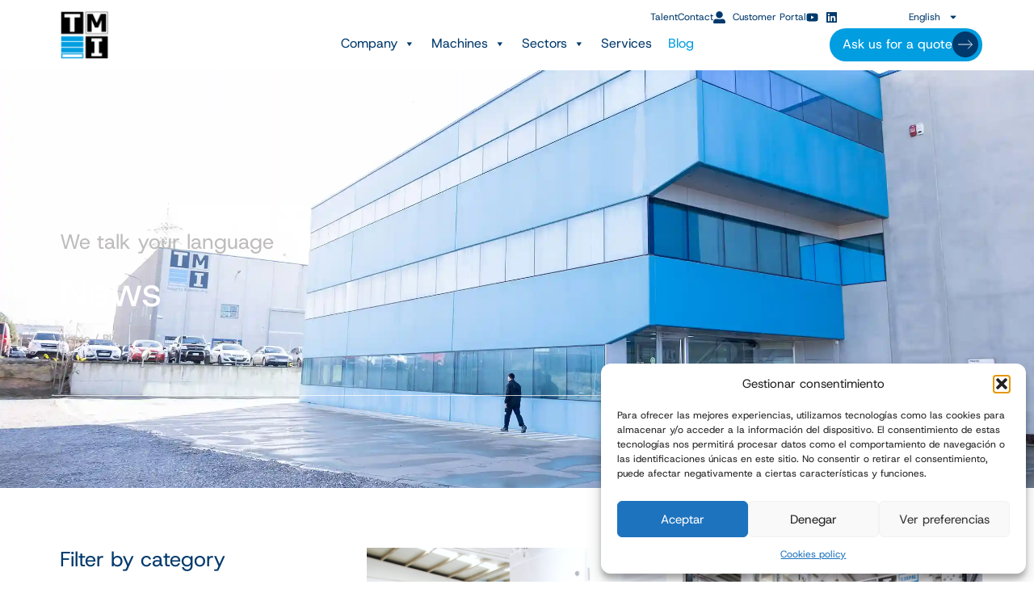

--- FILE ---
content_type: text/html; charset=UTF-8
request_url: https://www.tmipal.com/es/actualidad?category=agroalimentario
body_size: 61154
content:
<!doctype html><html lang="es-ES"><head><meta charset="UTF-8"><meta name="viewport" content="width=device-width, initial-scale=1"><link rel="stylesheet" media="print" onload="this.onload=null;this.media='all';" id="ao_optimized_gfonts" href="https://fonts.googleapis.com/css?family=Montserrat:400,500,600%7CHost+Grotesk:300..800,italic300..800&amp;display=swap"><link rel="profile" href="https://gmpg.org/xfn/11"><meta name='robots' content='index, follow, max-image-preview:large, max-snippet:-1, max-video-preview:-1' /><title>Blog TMI | Casos, noticias y soluciones en ensacado</title><meta name="description" content="Noticias, proyectos y casos de éxito en maquinaria industrial de ensacado, paletizado y automatización industrial. TMI" /><link rel="canonical" href="https://www.tmipal.com/es/actualidad/" /><meta property="og:locale" content="es_ES" /><meta property="og:type" content="article" /><meta property="og:title" content="Blog TMI | Casos, noticias y soluciones en ensacado" /><meta property="og:description" content="Noticias, proyectos y casos de éxito en maquinaria industrial de ensacado, paletizado y automatización industrial. TMI" /><meta property="og:url" content="https://www.tmipal.com/es/actualidad/" /><meta property="og:site_name" content="TMI" /><meta property="article:modified_time" content="2026-01-09T08:32:01+00:00" /><meta name="twitter:card" content="summary_large_image" /><meta name="twitter:label1" content="Tiempo de lectura" /><meta name="twitter:data1" content="1 minuto" /><style media="all">@charset "UTF-8";@keyframes cresci{0%{transform:scale(0)}100%{transform:scale(1)}}@keyframes dondolashort{0%{transform:rotate(-5deg)}100%{transform:rotate(5deg)}}@keyframes dondola{0%{transform:rotate(-25deg)}100%{transform:rotate(25deg)}}@keyframes dondolalong{0%{transform:rotate(-45deg)}100%{transform:rotate(45deg)}}@keyframes pulsashort{0%{transform:scale(.98)}100%{transform:scale(1.02)}}@keyframes pulsa{0%{transform:scale(.93)}100%{transform:scale(1.07)}}@keyframes pulsalong{0%{transform:scale(.85)}100%{transform:scale(1.15)}}@keyframes dondolashort{0%{transform:rotate(-5deg)}100%{transform:rotate(5deg)}}@keyframes dondola{0%{transform:rotate(-25deg)}100%{transform:rotate(25deg)}}@keyframes dondolalong{0%{transform:rotate(-45deg)}100%{transform:rotate(45deg)}}@keyframes galleggiashort{0%{transform:translateY(-5%)}100%{transform:translateY(5%)}}@keyframes galleggia{0%{transform:translateY(-12%)}100%{transform:translateY(12%)}}@keyframes galleggialong{0%{transform:translateY(-25%)}100%{transform:translateY(25%)}}@keyframes attraversa{0%{transform:translateX(calc( -50vw - 50% - 100px ) )}100%{transform:translateX(calc( +50vw + 50% + 100px ) )}}@keyframes risali-o-affondashort{0%{transform:translateY(70%)}100%{transform:translateY(0)}}@keyframes risali-o-affonda{0%{transform:translateY(150%)}100%{transform:translateY(0)}}@keyframes risali-o-affondalong{0%{transform:translateY(300%)}100%{transform:translateY(0)}}@keyframes saltellashort{0%{transform:translateY(0%)}20%,50%,80%,100%{transform:translateY(0)}40%{transform:translateY(-15px)}60%{transform:translateY(-7px)}}@keyframes saltella{0%{transform:translateY(0%)}20%,50%,80%,100%{transform:translateY(0)}40%{transform:translateY(-30px)}60%{transform:translateY(-15px)}}@keyframes saltellalong{0%{transform:translateY(0%)}20%,50%,80%,100%{transform:translateY(0)}40%{transform:translateY(-60px)}60%{transform:translateY(-30px)}}@keyframes rotolashort{0%{transform:translateX(calc( -50vw - 50% - 50px ) ) rotate( -90deg )}100%{transform:translateX(calc( +50vw + 50% + 50px ) )  rotate( 90deg )}}@keyframes rotola{0%{transform:translateX(calc( -50vw - 50% - 50px ) ) rotate( -270deg )}100%{transform:translateX(calc( +50vw + 50% + 50px ) )  rotate( 270deg )}}@keyframes rotolalong{0%{transform:translateX(calc( -50vw - 50% - 50px ) ) rotate( -450deg )}100%{transform:translateX(calc( +50vw + 50% + 50px ) )  rotate( 450deg )}}@keyframes girashort{0%{transform:rotate(0deg)}100%{transform:rotate(360deg)}}@keyframes gira{0%{transform:rotate(0deg)}100%{transform:rotate(360deg)}}@keyframes giralong{0%{transform:rotate(0deg)}100%{transform:rotate(360deg)}}@keyframes brillashort{0%{box-shadow:0 0 -10px rgba(232,189,109,.88)}50%{box-shadow:0 0 50px rgba(232,189,109,.88)}100%{box-shadow:0 0 100px rgba(232,189,109,0)}}@keyframes brilla{0%{box-shadow:0 0 -10px rgba(232,189,109,.88)}50%{box-shadow:0 0 200px rgba(232,189,109,.88)}100%{box-shadow:0 0 300px rgba(232,189,109,0)}}@keyframes brillalong{0%{box-shadow:0 0 -10px rgba(232,189,109,.88)}50%{box-shadow:0 0 300px rgba(232,189,109,.88)}100%{box-shadow:0 0 700px rgba(232,189,109,0)}}@keyframes brilla1{0%{-moz-box-shadow:0 0 0 0 rgba(204,169,44,.4);box-shadow:0 0 0 0 rgba(204,169,44,.4)}70%{-moz-box-shadow:0 0 0 10px rgba(204,169,44,0);box-shadow:0 0 0 10px rgba(204,169,44,0)}100%{-moz-box-shadow:0 0 0 0 rgba(204,169,44,0);box-shadow:0 0 0 0 rgba(204,169,44,0)}}@keyframes exitToRight{0%{transform:translate(0,0)}100%{transform:translateX(100%)}}@keyframes enterFromRight{0%{transform:translate(100%,0)}100%{transform:translateX(0)}}@keyframes exitToLeft{0%{transform:translate(0,0)}100%{transform:translateX(-100%)}}@keyframes enterFromLeft{0%{transform:translate(-100%,0)}100%{transform:translateX(0)}}@keyframes exitToTop{0%{transform:translate(0,0)}100%{transform:translateY(-100%)}}@keyframes enterFromTop{0%{transform:translate(0,-100%)}100%{transform:translateY(0)}}@keyframes exitToBottom{0%{transform:translate(0,0)}100%{transform:translateY(100%)}}@keyframes enterFromBottom{0%{transform:translate(0,100%)}100%{transform:translateY(0)}}@keyframes exitToScaleBack{0%{transform:scale(1)}30%{opacity:1}99%{visibility:visible}100%{transform:scale(.5);opacity:0;visibility:hidden}}@keyframes exitToScaleFront{0%{transform:scale(1)}30%{opacity:1}99%{visibility:visible}100%{transform:scale(1.3);opacity:0;visibility:hidden}}@keyframes enterFormScaleBack{0%{transform:perspective(1500px) translateZ(-500px);visibility:visible;opacity:0}100%{transform:perspective(1500px) translateZ(0);opacity:1}}@keyframes enterFormScaleFront{0%{transform:perspective(1500px) translateZ(500px);visibility:visible;opacity:0}100%{transform:perspective(1500px) translateZ(0);opacity:1}}@keyframes exitToFade{0%{opacity:1}100%{opacity:0}}@keyframes enterFromFade{0%{opacity:0}100%{opacity:1}}@keyframes exitQuit{0%{transform:scale(1);opacity:1;visibility:visible}100%{transform:scale(.5);opacity:0;visibility:hidden}}@keyframes enterQuit{0%{transform:scale(.5);opacity:0}100%{transform:scale(1);opacity:1}}@keyframes loadAnim{0%{transform:rotate(0deg)}100%{transform:rotate(360deg)}}@-webkit-keyframes flipOutRight{to{-webkit-transform:perspective(1500px) translateZ(-1000px) rotateY(90deg);opacity:.2}}@keyframes flipOutRight{to{-webkit-transform:perspective(1500px) translateZ(-1000px) rotateY(90deg);transform:perspective(1500px) translateZ(-1000px) rotateY(90deg);opacity:.2}}@-webkit-keyframes flipInLeft{from{-webkit-transform:perspective(1500px) translateZ(-1000px) rotateY(-90deg);opacity:.2}to{-webkit-transform:perspective(1500px) translateZ(0px) rotateY(0deg);opacity:1}}@keyframes flipInLeft{from{-webkit-transform:perspective(1500px) translateZ(-1000px) rotateY(-90deg);transform:perspective(1500px) translateZ(-1000px) rotateY(-90deg);opacity:.2}to{-webkit-transform:perspective(1500px) translateZ(0px) rotateY(0deg);opacity:1}}@-webkit-keyframes flipOutLeft{to{-webkit-transform:perspective(1500px) translateZ(-1000px) rotateY(-90deg);opacity:.2}}@keyframes flipOutLeft{to{-webkit-transform:perspective(1500px) translateZ(-1000px) rotateY(-90deg);transform:perspective(1500px) translateZ(-1000px) rotateY(-90deg);opacity:.2}}@-webkit-keyframes flipInRight{from{-webkit-transform:perspective(1500px) translateZ(-1000px) rotateY(90deg);opacity:.2}to{-webkit-transform:perspective(1500px) translateZ(0px) rotateY(0deg);opacity:1}}@keyframes flipInRight{from{-webkit-transform:perspective(1500px) translateZ(-1000px) rotateY(90deg);transform:perspective(1500px) translateZ(-1000px) rotateY(90deg);opacity:.2}to{-webkit-transform:perspective(1500px) translateZ(0px) rotateY(0deg);opacity:1}}@-webkit-keyframes flipOutTop{to{-webkit-transform:perspective(1500px) translateZ(-1000px) rotateX(90deg);opacity:.2}}@keyframes flipOutTop{to{-webkit-transform:perspective(1500px) translateZ(-1000px) rotateX(90deg);transform:perspective(1500px) translateZ(-1000px) rotateX(90deg);opacity:.2}}@-webkit-keyframes flipInBottom{from{-webkit-transform:perspective(1500px) translateZ(-1000px) rotateX(-90deg);opacity:.2}}@keyframes flipInBottom{from{-webkit-transform:perspective(1500px) translateZ(-1000px) rotateX(-90deg);transform:perspective(1500px) translateZ(-1000px) rotateX(-90deg);opacity:.2}}@-webkit-keyframes flipOutBottom{to{-webkit-transform:perspective(1500px) translateZ(-1000px) rotateX(-90deg);opacity:.2}}@keyframes flipOutBottom{to{-webkit-transform:perspective(1500px) translateZ(-1000px) rotateX(-90deg);transform:perspective(1500px) translateZ(-1000px) rotateX(-90deg);opacity:.2}}@-webkit-keyframes flipInTop{from{-webkit-transform:perspective(1500px) translateZ(-1000px) rotateX(90deg);opacity:.2}}@keyframes flipInTop{from{-webkit-transform:perspective(1500px) translateZ(-1000px) rotateX(90deg);transform:perspective(1500px) translateZ(-1000px) rotateX(90deg);opacity:.2}}@keyframes noneOut{0%{display:block}100%{display:none}}@keyframes noneIn{0%{display:none}100%{display:block}}@keyframes noneOutPopup{0%{display:block}100%{display:none}}@keyframes noneInPopup{0%{display:none}100%{display:block}}@keyframes exitToRightPopup{0%{transform:translate(0,0)}100%{transform:translateX(100vw)}}@keyframes enterFromRightPopup{0%{transform:translate(100vw,0)}100%{transform:translateX(0)}}@keyframes exitToLeftPopup{0%{transform:translate(0,0)}100%{transform:translateX(-100vw)}}@keyframes enterFromLeftPopup{0%{transform:translate(-100vw,0)}100%{transform:translateX(0)}}@keyframes exitToTopPopup{0%{transform:translate(0,0)}100%{transform:translateY(-100vh)}}@keyframes enterFromTopPopup{0%{transform:translate(0,-100vh)}100%{transform:translateY(0)}}@keyframes exitToBottomPopup{0%{transform:translate(0,0)}100%{transform:translateY(100vh)}}@keyframes enterFromBottomPopup{0%{transform:translate(0,100vh)}100%{transform:translateY(0)}}@keyframes exitToScaleBackPopup{0%{transform:scale(1)}30%{opacity:1}99%{visibility:visible}100%{transform:scale(.5);opacity:0;visibility:hidden}}@keyframes exitToScaleFrontPopup{0%{transform:scale(1)}30%{opacity:1}99%{visibility:visible}100%{transform:scale(1.3);opacity:0;visibility:hidden}}@keyframes enterFormScaleBackPopup{0%{transform:translateZ(-500px);visibility:visible;opacity:0}100%{transform:translateZ(0);opacity:1}}@keyframes enterFormScaleFrontPopup{0%{transform:translateZ(500px);visibility:visible;opacity:0}100%{transform:translateZ(0);opacity:1}}@keyframes exitToFadePopup{0%{opacity:1}100%{opacity:0}}@keyframes enterFromFadePopup{0%{opacity:0}100%{opacity:1}}@keyframes exitQuitPopup{0%{transform:scale(1);opacity:1;visibility:visible}100%{transform:scale(.5);opacity:0;visibility:hidden}}@keyframes enterQuitPopup{0%{transform:scale(.5);opacity:0}100%{transform:scale(1);opacity:1}}@keyframes loadAnimPopup{0%{transform:rotate(0deg)}100%{transform:rotate(360deg)}}@-webkit-keyframes flipOutRightPopup{to{-webkit-transform:translateZ(-1000px) rotateY(90deg);opacity:.2}}@keyframes flipOutRightPopup{to{-webkit-transform:translateZ(-1000px) rotateY(90deg);transform:translateZ(-1000px) rotateY(90deg);opacity:.2}}@-webkit-keyframes flipInLeftPopup{from{-webkit-transform:translateZ(-1000px) rotateY(-90deg);opacity:.2}to{-webkit-transform:translateZ(0px) rotateY(0deg);opacity:1}}@keyframes flipInLeftPopup{from{-webkit-transform:translateZ(-1000px) rotateY(-90deg);transform:translateZ(-1000px) rotateY(-90deg);opacity:.2}to{-webkit-transform:translateZ(0px) rotateY(0deg);opacity:1}}@-webkit-keyframes flipOutLeftPopup{to{-webkit-transform:translateZ(-1000px) rotateY(-90deg);opacity:.2}}@keyframes flipOutLeftPopup{to{-webkit-transform:translateZ(-1000px) rotateY(-90deg);transform:translateZ(-1000px) rotateY(-90deg);opacity:.2}}@-webkit-keyframes flipInRightPopup{from{-webkit-transform:translateZ(-1000px) rotateY(90deg);opacity:.2}to{-webkit-transform:translateZ(0px) rotateY(0deg);opacity:1}}@keyframes flipInRightPopup{from{-webkit-transform:translateZ(-1000px) rotateY(90deg);transform:translateZ(-1000px) rotateY(90deg);opacity:.2}to{-webkit-transform:translateZ(0px) rotateY(0deg);opacity:1}}@-webkit-keyframes flipOutTopPopup{to{-webkit-transform:translateZ(-1000px) rotateX(90deg);opacity:.2}}@keyframes flipOutTopPopup{to{-webkit-transform:translateZ(-1000px) rotateX(90deg);transform:translateZ(-1000px) rotateX(90deg);opacity:.2}}@-webkit-keyframes flipInBottomPopup{from{-webkit-transform:translateZ(-1000px) rotateX(-90deg);opacity:.2}}@keyframes flipInBottomPopup{from{-webkit-transform:translateZ(-1000px) rotateX(-90deg);transform:translateZ(-1000px) rotateX(-90deg);opacity:.2}}@-webkit-keyframes flipOutBottomPopup{to{-webkit-transform:translateZ(-1000px) rotateX(-90deg);opacity:.2}}@keyframes flipOutBottomPopup{to{-webkit-transform:translateZ(-1000px) rotateX(-90deg);transform:translateZ(-1000px) rotateX(-90deg);opacity:.2}}@-webkit-keyframes flipInTopPopup{from{-webkit-transform:translateZ(-1000px) rotateX(90deg);opacity:.2}}@keyframes flipInTopPopup{from{-webkit-transform:translateZ(-1000px) rotateX(90deg);transform:translateZ(-1000px) rotateX(90deg);opacity:.2}}:root{--bubble-chat-container-color:#009de0;--bubble-chat-secondary-color:#292929;--chat-container-color:#fff;--chat-secondary-color:#003a6c;--chat-own-message-color-opaque:#009de0}*{font-family:"Host Grotesk",sans-serif}.chat-bubble{box-sizing:border-box;display:flex;justify-content:center;align-items:center;position:fixed;gap:15px;right:40px;bottom:25px;z-index:999;width:215px;height:40px;border-radius:15px;background-color:var(--bubble-chat-container-color);cursor:pointer;transition:width .5s ease,transform .3s ease;overflow:hidden}.chat-bubble.shorter{width:50px;justify-content:center}.chat-bubble.shorter .inner-bubble h2{opacity:0;transform:scale(.8);pointer-events:none}.chat-bubble:hover{transform:scale(1.05)}.chat-bubble.animated-bubble{animation:pulse 1.2s infinite ease-in-out}@keyframes pulse{0%,100%{transform:scale(1)}50%{transform:scale(1.2)}}.chat-bubble .welcome-message{display:flex;justify-content:center;align-items:center;width:220px;height:65px;box-shadow:0px 0px 15px var(--bubble-chat-secondary-color);background-color:var(--bubble-chat-container-color);position:absolute;top:-55px;left:-190px;border-radius:15px;padding:2px;transition:opacity .5s ease}.chat-bubble .welcome-message p{display:flex;align-items:center;width:100%;height:100%;color:#fff;text-align:start;font-size:.85rem;border-radius:15px;padding:5px 8px;margin-bottom:0}.chat-bubble .welcome-message .close-container{display:flex;justify-content:center;align-items:center;position:absolute;top:-7px;right:-7px;background-color:var(--secondary-color);border-radius:10px}.chat-bubble .welcome-message .close-container svg{width:18px;height:18px}.inner-bubble{box-sizing:border-box;display:flex;justify-content:center;align-items:center;gap:3px;width:100%;height:100%;border-radius:15px;background-color:transparent;overflow:hidden}.inner-bubble h2{color:#fff;font-size:1.15rem !important;margin:0;font-family:"Host Grotesk",sans-serif;transition:opacity .3s ease,transform .3s ease;white-space:nowrap;overflow:hidden;position:absolute;left:15px}.chat-bubble:not(.shorter) .inner-bubble h2{transition-delay:.1s}.inner-bubble img{width:50px;height:50px;transition:width .3s ease,height .3s ease;margin-left:auto}.chat-container{box-sizing:border-box;display:flex;position:fixed;right:40px;bottom:calc(25px + 50px);z-index:999;flex-direction:column;width:400px;height:600px;background-color:var(--chat-container-color);border-radius:10px;transform:scale(0);transform-origin:calc(100% - 40px) bottom;transition:transform .5s ease}.chat-container.show{box-sizing:border-box;transform:scale(1)}.chat-container .header{box-sizing:border-box;display:flex;align-items:center;width:100%;height:75px;background-color:var(--chat-secondary-color);border-top-left-radius:10px;border-top-right-radius:10px;.avatar{display:flex;align-items:center;flex-direction:row;width:100%;height:100%;margin-left:10px}.avatar span{color:#fff;margin-left:7.5px}.avatar img{width:40px;height:40px}}.chat-container .messages{box-sizing:border-box;display:flex;flex-direction:column;width:100%;max-height:calc(100% - 75px - 54px);padding:10px;overflow:scroll;-ms-overflow-style:none;scrollbar-width:none}.chat-container .messages .message.me{display:flex;justify-content:end;margin-left:auto;border-radius:10px 1px 10px 10px;background-color:#009de0}.chat-container .messages .message.other{border-radius:1px 10px 10px;background-color:#ededed}.chat-container .messages .message.other span p{color:#000}.chat-container .messages .message:not(& .message:first-of-type){margin-top:15px}.chat-container .messages::-webkit-scrollbar{display:none}.chat-container .messages .message{display:flex;align-items:start;width:fit-content;max-width:70%;height:fit-content;text-wrap:wrap;padding:7px;background-color:var(--chat-secondary-color);border-top-left-radius:2px}.chat-container .messages span{width:100%;text-align:left;display:inline-block;word-wrap:break-word;overflow-wrap:break-word;white-space:normal;word-break:keep-all;max-width:100%;color:#fff}.chat-container .messages span p{margin:0}.chat-container .messages span.typing{display:inline-block;color:#fff}.chat-container .messages span.typing:after{content:"";margin-left:5px;display:inline-block;animation:typingDots 1s infinite steps(3)}@keyframes typingDots{0%{content:""}33%{content:"."}66%{content:".."}100%{content:"..."}}.chat-container .input-container{box-sizing:border-box;display:flex;align-items:center;justify-content:center;width:100%;height:50px;margin-top:auto;border-top:2px solid #D9D9D9;padding-top:2px;input{width:100%;height:40px;border-radius:15px !important;padding:5px 15px;background-color:transparent !important;border:transparent;color:#000;font-family:"Host Grotesk",sans-serif !important}input::placeholder{color:#000;opacity:.5;font-family:"Host Grotesk",sans-serif}input:focus{outline:none}.icon-wrapper{display:flex;justify-content:center;align-items:center;width:40px;height:40px;margin-left:10px;margin-right:10px;background-color:var(--chat-secondary-color);border-radius:15px;svg{width:30px;height:30px;cursor:pointer;color:#fff}img{width:30px;height:30px;cursor:pointer;color:#fff}}}.chat-container .input-container.disabled{opacity:.5}@media (max-width:600px){.chat-container{width:250px;height:400px}.chat-container .icon-wrapper{margin-left:0 !important}.chat-container .icon-wrapper img{width:18px !important;height:18px !important}}@media (max-height:800px){.chat-container{height:400px}.chat-container .input-container input{font-size:14px}.chat-container .messages{font-size:14px}}.footer-text{text-align:center;text-decoration:none;mix-blend-mode:difference !important;color:#fff !important}.footer-text a{font-weight:700;text-decoration:none;mix-blend-mode:difference !important;color:#fff !important}.chat-bubble-view{box-sizing:border-box;display:flex;justify-content:center;align-items:center;right:40px;bottom:25px;z-index:999;width:80px;height:80px;border-radius:50%;box-shadow:0px 0px 15px var(--bubble-chat-secondary-color);background-color:var(--bubble-chat-container-color);cursor:pointer;transition:transform ease}.wpml-ls-legacy-list-horizontal{border:1px solid transparent;padding:7px;clear:both}.wpml-ls-legacy-list-horizontal>ul{padding:0;margin:0 !important;list-style-type:none}.wpml-ls-legacy-list-horizontal .wpml-ls-item{padding:0;margin:0;list-style-type:none;display:inline-block}.wpml-ls-legacy-list-horizontal a{display:block;text-decoration:none;padding:5px 10px 6px;line-height:1}.wpml-ls-legacy-list-horizontal a span{vertical-align:middle}.wpml-ls-legacy-list-horizontal a span.wpml-ls-bracket{vertical-align:unset}.wpml-ls-legacy-list-horizontal .wpml-ls-flag{display:inline;vertical-align:middle}.wpml-ls-legacy-list-horizontal .wpml-ls-flag+span{margin-left:.4em}.rtl .wpml-ls-legacy-list-horizontal .wpml-ls-flag+span{margin-left:0;margin-right:.4em}.wpml-ls-legacy-list-horizontal.wpml-ls-statics-footer{margin-bottom:30px}.wpml-ls-legacy-list-horizontal.wpml-ls-statics-footer>ul{text-align:center}.wpml-ls-menu-item .wpml-ls-flag{display:inline;vertical-align:baseline}.wpml-ls-menu-item .wpml-ls-flag+span{margin-left:.3em}.rtl .wpml-ls-menu-item .wpml-ls-flag+span{margin-left:0;margin-right:.3em}ul .wpml-ls-menu-item a{display:flex;align-items:center}.cmplz-video.cmplz-iframe-styles{background-color:transparent}.cmplz-video.cmplz-hidden{visibility:hidden !important}.cmplz-blocked-content-notice{display:none}.cmplz-placeholder-parent{height:inherit}.cmplz-optin .cmplz-blocked-content-container .cmplz-blocked-content-notice,.cmplz-optin .cmplz-wp-video .cmplz-blocked-content-notice,.cmplz-optout .cmplz-blocked-content-container .cmplz-blocked-content-notice,.cmplz-optout .cmplz-wp-video .cmplz-blocked-content-notice{display:block}.cmplz-blocked-content-container,.cmplz-wp-video{animation-name:cmplz-fadein;animation-duration:.6s;background:#fff;border:0;border-radius:3px;box-shadow:0 0 1px 0 rgba(0,0,0,.5),0 1px 10px 0 rgba(0,0,0,.15);display:flex;justify-content:center;align-items:center;background-repeat:no-repeat !important;background-size:cover !important;height:inherit;position:relative}.cmplz-blocked-content-container.gmw-map-cover,.cmplz-wp-video.gmw-map-cover{max-height:100%;position:absolute}.cmplz-blocked-content-container.cmplz-video-placeholder,.cmplz-wp-video.cmplz-video-placeholder{padding-bottom:initial}.cmplz-blocked-content-container iframe,.cmplz-wp-video iframe{visibility:hidden;max-height:100%;border:0 !important}.cmplz-blocked-content-container .cmplz-custom-accept-btn,.cmplz-wp-video .cmplz-custom-accept-btn{white-space:normal;text-transform:initial;cursor:pointer;position:absolute !important;width:100%;top:50%;left:50%;transform:translate(-50%,-50%);max-width:200px;font-size:14px;padding:10px;background-color:rgba(0,0,0,.5);color:#fff;text-align:center;z-index:98;line-height:23px}.cmplz-blocked-content-container .cmplz-custom-accept-btn:focus,.cmplz-wp-video .cmplz-custom-accept-btn:focus{border:1px dotted #cecece}.cmplz-blocked-content-container .cmplz-blocked-content-notice,.cmplz-wp-video .cmplz-blocked-content-notice{white-space:normal;text-transform:initial;position:absolute !important;width:100%;top:50%;left:50%;transform:translate(-50%,-50%);max-width:300px;font-size:14px;padding:10px;background-color:rgba(0,0,0,.5);color:#fff;text-align:center;z-index:98;line-height:23px}.cmplz-blocked-content-container .cmplz-blocked-content-notice .cmplz-links,.cmplz-wp-video .cmplz-blocked-content-notice .cmplz-links{display:block;margin-bottom:10px}.cmplz-blocked-content-container .cmplz-blocked-content-notice .cmplz-links a,.cmplz-wp-video .cmplz-blocked-content-notice .cmplz-links a{color:#fff}.cmplz-blocked-content-container .cmplz-blocked-content-notice .cmplz-blocked-content-notice-body,.cmplz-wp-video .cmplz-blocked-content-notice .cmplz-blocked-content-notice-body{display:block}.cmplz-blocked-content-container div div{display:none}.cmplz-wp-video .cmplz-placeholder-element{width:100%;height:inherit}@keyframes cmplz-fadein{from{opacity:0}to{opacity:1}}html{line-height:1.15;-webkit-text-size-adjust:100%}*,:after,:before{box-sizing:border-box}body{background-color:#fff;color:#333;font-family:-apple-system,BlinkMacSystemFont,Segoe UI,Roboto,Helvetica Neue,Arial,Noto Sans,sans-serif,Apple Color Emoji,Segoe UI Emoji,Segoe UI Symbol,Noto Color Emoji;font-size:1rem;font-weight:400;line-height:1.5;margin:0;-webkit-font-smoothing:antialiased;-moz-osx-font-smoothing:grayscale}h1,h2,h3,h4,h5,h6{color:inherit;font-family:inherit;font-weight:500;line-height:1.2;margin-block-end:1rem;margin-block-start:.5rem}h1{font-size:2.5rem}h2{font-size:2rem}h3{font-size:1.75rem}h4{font-size:1.5rem}h5{font-size:1.25rem}h6{font-size:1rem}p{margin-block-end:.9rem;margin-block-start:0}hr{box-sizing:content-box;height:0;overflow:visible}pre{font-family:monospace,monospace;font-size:1em;white-space:pre-wrap}a{background-color:transparent;color:#c36;text-decoration:none}a:active,a:hover{color:#336}a:not([href]):not([tabindex]),a:not([href]):not([tabindex]):focus,a:not([href]):not([tabindex]):hover{color:inherit;text-decoration:none}a:not([href]):not([tabindex]):focus{outline:0}abbr[title]{border-block-end:none;-webkit-text-decoration:underline dotted;text-decoration:underline dotted}b,strong{font-weight:bolder}code,kbd,samp{font-family:monospace,monospace;font-size:1em}small{font-size:80%}sub,sup{font-size:75%;line-height:0;position:relative;vertical-align:baseline}sub{bottom:-.25em}sup{top:-.5em}img{border-style:none;height:auto;max-width:100%}details{display:block}summary{display:list-item}figcaption{color:#333;font-size:16px;font-style:italic;font-weight:400;line-height:1.4}[hidden],template{display:none}@media print{*,:after,:before{background:transparent!important;box-shadow:none!important;color:#000!important;text-shadow:none!important}a,a:visited{text-decoration:underline}a[href]:after{content:" (" attr(href) ")"}abbr[title]:after{content:" (" attr(title) ")"}a[href^="#"]:after,a[href^="javascript:"]:after{content:""}pre{white-space:pre-wrap!important}blockquote,pre{-moz-column-break-inside:avoid;border:1px solid #ccc;break-inside:avoid}thead{display:table-header-group}img,tr{-moz-column-break-inside:avoid;break-inside:avoid}h2,h3,p{orphans:3;widows:3}h2,h3{-moz-column-break-after:avoid;break-after:avoid}}label{display:inline-block;line-height:1;vertical-align:middle}button,input,optgroup,select,textarea{font-family:inherit;font-size:1rem;line-height:1.5;margin:0}input[type=date],input[type=email],input[type=number],input[type=password],input[type=search],input[type=tel],input[type=text],input[type=url],select,textarea{border:1px solid #666;border-radius:3px;padding:.5rem 1rem;transition:all .3s;width:100%}input[type=date]:focus,input[type=email]:focus,input[type=number]:focus,input[type=password]:focus,input[type=search]:focus,input[type=tel]:focus,input[type=text]:focus,input[type=url]:focus,select:focus,textarea:focus{border-color:#333}button,input{overflow:visible}button,select{text-transform:none}[type=button],[type=reset],[type=submit],button{-webkit-appearance:button;width:auto}[type=button],[type=submit],button{background-color:transparent;border:1px solid #c36;border-radius:3px;color:#c36;display:inline-block;font-size:1rem;font-weight:400;padding:.5rem 1rem;text-align:center;transition:all .3s;-webkit-user-select:none;-moz-user-select:none;user-select:none;white-space:nowrap}[type=button]:focus:not(:focus-visible),[type=submit]:focus:not(:focus-visible),button:focus:not(:focus-visible){outline:none}[type=button]:focus,[type=button]:hover,[type=submit]:focus,[type=submit]:hover,button:focus,button:hover{background-color:#c36;color:#fff;text-decoration:none}[type=button]:not(:disabled),[type=submit]:not(:disabled),button:not(:disabled){cursor:pointer}fieldset{padding:.35em .75em .625em}legend{box-sizing:border-box;color:inherit;display:table;max-width:100%;padding:0;white-space:normal}progress{vertical-align:baseline}textarea{overflow:auto;resize:vertical}[type=checkbox],[type=radio]{box-sizing:border-box;padding:0}[type=number]::-webkit-inner-spin-button,[type=number]::-webkit-outer-spin-button{height:auto}[type=search]{-webkit-appearance:textfield;outline-offset:-2px}[type=search]::-webkit-search-decoration{-webkit-appearance:none}::-webkit-file-upload-button{-webkit-appearance:button;font:inherit}select{display:block}table{background-color:transparent;border-collapse:collapse;border-spacing:0;font-size:.9em;margin-block-end:15px;width:100%}table td,table th{border:1px solid hsla(0,0%,50%,.502);line-height:1.5;padding:15px;vertical-align:top}table th{font-weight:700}table tfoot th,table thead th{font-size:1em}table caption+thead tr:first-child td,table caption+thead tr:first-child th,table colgroup+thead tr:first-child td,table colgroup+thead tr:first-child th,table thead:first-child tr:first-child td,table thead:first-child tr:first-child th{border-block-start:1px solid hsla(0,0%,50%,.502)}table tbody>tr:nth-child(odd)>td,table tbody>tr:nth-child(odd)>th{background-color:hsla(0,0%,50%,.071)}table tbody tr:hover>td,table tbody tr:hover>th{background-color:hsla(0,0%,50%,.102)}table tbody+tbody{border-block-start:2px solid hsla(0,0%,50%,.502)}@media(max-width:767px){table table{font-size:.8em}table table td,table table th{line-height:1.3;padding:7px}table table th{font-weight:400}}dd,dl,dt,li,ol,ul{background:0 0;border:0;font-size:100%;margin-block-end:0;margin-block-start:0;outline:0;vertical-align:baseline}.comments-area a,.page-content a{text-decoration:underline}.alignright{float:right;margin-left:1rem}.alignleft{float:left;margin-right:1rem}.aligncenter{clear:both;display:block;margin-inline:auto}.alignwide{margin-inline:-80px}.alignfull{margin-inline:calc(50% - 50vw);max-width:100vw}.alignfull,.alignfull img{width:100vw}.wp-caption{margin-block-end:1.25rem;max-width:100%}.wp-caption.alignleft{margin:5px 20px 20px 0}.wp-caption.alignright{margin:5px 0 20px 20px}.wp-caption img{display:block;margin-inline:auto}.wp-caption-text{margin:0}.gallery-caption{display:block;font-size:.8125rem;line-height:1.5;margin:0;padding:.75rem}.pagination{display:flex;justify-content:space-between;margin:20px auto}.sticky{display:block;position:relative}.bypostauthor{font-size:inherit}.hide{display:none!important}.post-password-form{margin:50px auto;max-width:500px}.post-password-form p{align-items:flex-end;display:flex;width:100%}.post-password-form [type=submit]{margin-inline-start:3px}.screen-reader-text{clip:rect(1px,1px,1px,1px);height:1px;overflow:hidden;position:absolute!important;width:1px;word-wrap:normal!important}.screen-reader-text:focus{background-color:#eee;clip:auto!important;clip-path:none;color:#333;display:block;font-size:1rem;height:auto;left:5px;line-height:normal;padding:12px 24px;text-decoration:none;top:5px;width:auto;z-index:100000}.post .entry-title a{text-decoration:none}.post .wp-post-image{max-height:500px;-o-object-fit:cover;object-fit:cover;width:100%}@media(max-width:991px){.post .wp-post-image{max-height:400px}}@media(max-width:575px){.post .wp-post-image{max-height:300px}}#comments .comment-list{font-size:.9em;list-style:none;margin:0;padding:0}#comments .comment,#comments .pingback{position:relative}#comments .comment .comment-body,#comments .pingback .comment-body{border-block-end:1px solid #ccc;display:flex;flex-direction:column;padding-block-end:30px;padding-block-start:30px;padding-inline-end:0;padding-inline-start:60px}#comments .comment .avatar,#comments .pingback .avatar{border-radius:50%;left:0;margin-inline-end:10px;position:absolute}body.rtl #comments .comment .avatar,body.rtl #comments .pingback .avatar,html[dir=rtl] #comments .comment .avatar,html[dir=rtl] #comments .pingback .avatar{left:auto;right:0}#comments .comment-meta{display:flex;justify-content:space-between;margin-block-end:.9rem}#comments .comment-metadata,#comments .reply{font-size:11px;line-height:1}#comments .children{list-style:none;margin:0;padding-inline-start:30px;position:relative}#comments .children li:last-child{padding-block-end:0}#comments ol.comment-list .children:before{content:"↪";display:inline-block;font-size:1em;font-weight:400;left:0;line-height:100%;position:absolute;top:45px;width:auto}body.rtl #comments ol.comment-list .children:before,html[dir=rtl] #comments ol.comment-list .children:before{content:"↩";left:auto;right:0}@media(min-width:768px){#comments .comment-author,#comments .comment-metadata{line-height:1}}@media(max-width:767px){#comments .comment .comment-body{padding:30px 0}#comments .children{padding-inline-start:20px}#comments .comment .avatar{float:left;position:inherit}body.rtl #comments .comment .avatar,html[dir=rtl] #comments .comment .avatar{float:right}}.page-header .entry-title,.site-footer .footer-inner,.site-footer:not(.dynamic-footer),.site-header .header-inner,.site-header:not(.dynamic-header),body:not([class*=elementor-page-]) .site-main{margin-inline-end:auto;margin-inline-start:auto;width:100%}@media(max-width:575px){.page-header .entry-title,.site-footer .footer-inner,.site-footer:not(.dynamic-footer),.site-header .header-inner,.site-header:not(.dynamic-header),body:not([class*=elementor-page-]) .site-main{padding-inline-end:10px;padding-inline-start:10px}}@media(min-width:576px){.page-header .entry-title,.site-footer .footer-inner,.site-footer:not(.dynamic-footer),.site-header .header-inner,.site-header:not(.dynamic-header),body:not([class*=elementor-page-]) .site-main{max-width:500px}.site-footer.footer-full-width .footer-inner,.site-header.header-full-width .header-inner{max-width:100%}}@media(min-width:768px){.page-header .entry-title,.site-footer .footer-inner,.site-footer:not(.dynamic-footer),.site-header .header-inner,.site-header:not(.dynamic-header),body:not([class*=elementor-page-]) .site-main{max-width:600px}.site-footer.footer-full-width,.site-header.header-full-width{max-width:100%}}@media(min-width:992px){.page-header .entry-title,.site-footer .footer-inner,.site-footer:not(.dynamic-footer),.site-header .header-inner,.site-header:not(.dynamic-header),body:not([class*=elementor-page-]) .site-main{max-width:800px}.site-footer.footer-full-width,.site-header.header-full-width{max-width:100%}}@media(min-width:1200px){.page-header .entry-title,.site-footer .footer-inner,.site-footer:not(.dynamic-footer),.site-header .header-inner,.site-header:not(.dynamic-header),body:not([class*=elementor-page-]) .site-main{max-width:1140px}.site-footer.footer-full-width,.site-header.header-full-width{max-width:100%}}.site-header+.elementor{min-height:calc(100vh - 320px)}.site-header{display:flex;flex-wrap:wrap;justify-content:space-between;padding-block-end:1rem;padding-block-start:1rem;position:relative}.site-header .site-title{font-size:2.5rem;font-weight:500;line-height:1.2}.site-header .site-branding{display:flex;flex-direction:column;gap:.5rem;justify-content:center}.site-header .header-inner{display:flex;flex-wrap:wrap;justify-content:space-between}.site-header .header-inner .custom-logo-link{display:block}.site-header .header-inner .site-branding .site-description,.site-header .header-inner .site-branding .site-title{margin:0}.site-header .header-inner .site-branding .site-logo img{display:block}.site-header .header-inner .site-branding.show-logo .site-title,.site-header .header-inner .site-branding.show-title .site-logo{display:none!important}.site-header.header-inverted .header-inner{flex-direction:row-reverse}.site-header.header-inverted .header-inner .site-branding{text-align:end}.site-header.header-stacked .header-inner{align-items:center;flex-direction:column;text-align:center}.site-footer{padding-block-end:1rem;padding-block-start:1rem;position:relative}.site-footer .site-title{font-size:1.5rem;font-weight:500;line-height:1.2}.site-footer .site-branding{display:flex;flex-direction:column;gap:.5rem;justify-content:center}.site-footer .footer-inner{display:flex;flex-wrap:wrap;justify-content:space-between}.site-footer .footer-inner .custom-logo-link{display:block}.site-footer .footer-inner .site-branding .site-description,.site-footer .footer-inner .site-branding .site-title{margin:0}.site-footer .footer-inner .site-branding .site-logo img{display:block}.site-footer .footer-inner .site-branding.show-logo .site-title,.site-footer .footer-inner .site-branding.show-title .site-logo{display:none!important}.site-footer .footer-inner .copyright{align-items:center;display:flex;justify-content:flex-end}.site-footer .footer-inner .copyright p{margin:0}.site-footer.footer-inverted .footer-inner{flex-direction:row-reverse}.site-footer.footer-inverted .footer-inner .site-branding{text-align:end}.site-footer.footer-stacked .footer-inner{align-items:center;flex-direction:column;text-align:center}.site-footer.footer-stacked .footer-inner .site-branding .site-title{text-align:center}.site-footer.footer-stacked .footer-inner .site-navigation .menu{padding:0}@media(max-width:576px){.site-footer:not(.footer-stacked) .footer-inner .copyright,.site-footer:not(.footer-stacked) .footer-inner .site-branding,.site-footer:not(.footer-stacked) .footer-inner .site-navigation{display:block;max-width:none;text-align:center;width:100%}.site-footer .footer-inner .site-navigation ul.menu{justify-content:center}.site-footer .footer-inner .site-navigation ul.menu li{display:inline-block}}.site-header.header-stacked .site-navigation-toggle-holder{justify-content:center;max-width:100%}.site-header.menu-layout-dropdown .site-navigation{display:none}.site-navigation-toggle-holder{align-items:center;display:flex;padding:8px 15px}.site-navigation-toggle-holder .site-navigation-toggle{align-items:center;background-color:rgba(0,0,0,.05);border:0 solid;border-radius:3px;color:#494c4f;cursor:pointer;display:flex;justify-content:center;padding:.5rem}.site-navigation-toggle-holder .site-navigation-toggle-icon{display:block;width:1.25rem}.site-navigation-toggle-holder .site-navigation-toggle-icon:after,.site-navigation-toggle-holder .site-navigation-toggle-icon:before{background-color:currentColor;border-radius:3px;content:"";display:block;height:3px;transition:all .2s ease-in-out}.site-navigation-toggle-holder .site-navigation-toggle-icon:before{box-shadow:0 .35rem 0 currentColor;margin-block-end:.5rem}.site-navigation-toggle-holder .site-navigation-toggle[aria-expanded=true] .site-navigation-toggle-icon:before{box-shadow:none;transform:translateY(.35rem) rotate(45deg)}.site-navigation-toggle-holder .site-navigation-toggle[aria-expanded=true] .site-navigation-toggle-icon:after{transform:translateY(-.35rem) rotate(-45deg)}.site-navigation{align-items:center;display:flex}.site-navigation ul.menu,.site-navigation ul.menu ul{list-style-type:none;padding:0}.site-navigation ul.menu{display:flex;flex-wrap:wrap}.site-navigation ul.menu li{display:flex;position:relative}.site-navigation ul.menu li a{display:block;padding:8px 15px}.site-navigation ul.menu li.menu-item-has-children{padding-inline-end:15px}.site-navigation ul.menu li.menu-item-has-children:after{align-items:center;color:#666;content:"▾";display:flex;font-size:1.5em;justify-content:center;text-decoration:none}.site-navigation ul.menu li.menu-item-has-children:focus-within>ul{display:block}.site-navigation ul.menu li ul{background:#fff;display:none;left:0;min-width:150px;position:absolute;top:100%;z-index:2}.site-navigation ul.menu li ul li{border-block-end:1px solid #eee}.site-navigation ul.menu li ul li:last-child{border-block-end:none}.site-navigation ul.menu li ul li.menu-item-has-children a{flex-grow:1}.site-navigation ul.menu li ul li.menu-item-has-children:after{transform:translateY(-50%) rotate(-90deg)}.site-navigation ul.menu li ul ul{left:100%;top:0}.site-navigation ul.menu li:hover>ul{display:block}footer .site-navigation ul.menu li ul{bottom:100%;top:auto}footer .site-navigation ul.menu li ul ul{bottom:0}footer .site-navigation ul.menu a{padding:5px 15px}.site-navigation-dropdown{bottom:0;left:0;margin-block-start:10px;position:absolute;transform-origin:top;transition:max-height .3s,transform .3s;width:100%;z-index:10000}.site-navigation-toggle-holder:not(.elementor-active)+.site-navigation-dropdown{max-height:0;transform:scaleY(0)}.site-navigation-toggle-holder.elementor-active+.site-navigation-dropdown{max-height:100vh;transform:scaleY(1)}.site-navigation-dropdown ul{padding:0}.site-navigation-dropdown ul.menu{background:#fff;margin:0;padding:0;position:absolute;width:100%}.site-navigation-dropdown ul.menu li{display:block;position:relative;width:100%}.site-navigation-dropdown ul.menu li a{background:#fff;box-shadow:inset 0 -1px 0 rgba(0,0,0,.102);color:#55595c;display:block;padding:20px}.site-navigation-dropdown ul.menu li.current-menu-item a{background:#55595c;color:#fff}.site-navigation-dropdown ul.menu>li li{max-height:0;transform:scaleY(0);transform-origin:top;transition:max-height .3s,transform .3s}.site-navigation-dropdown ul.menu li.elementor-active>ul>li{max-height:100vh;transform:scaleY(1)}@media(max-width:576px){.site-header.menu-dropdown-mobile:not(.menu-layout-dropdown) .site-navigation{display:none!important}}@media(min-width:768px){.site-header.menu-dropdown-mobile:not(.menu-layout-dropdown) .site-navigation-toggle-holder{display:none!important}}@media(min-width:576px)and (max-width:767px){.site-header.menu-dropdown-mobile:not(.menu-layout-dropdown) .site-navigation{display:none!important}}@media(min-width:992px){.site-header.menu-dropdown-tablet:not(.menu-layout-dropdown) .site-navigation-toggle-holder{display:none!important}}@media(max-width:992px){.site-header.menu-dropdown-tablet:not(.menu-layout-dropdown) .site-navigation{display:none!important}}.site-header.menu-dropdown-none:not(.menu-layout-dropdown) .site-navigation-toggle-holder{display:none!important}:root{--direction-multiplier:1}body.rtl,html[dir=rtl]{--direction-multiplier:-1}.elementor-hidden{display:none}.elementor-visibility-hidden{visibility:hidden}.elementor-screen-only,.screen-reader-text,.screen-reader-text span,.ui-helper-hidden-accessible{height:1px;margin:-1px;overflow:hidden;padding:0;position:absolute;top:-10000em;width:1px;clip:rect(0,0,0,0);border:0}.elementor-clearfix:after{clear:both;content:"";display:block;height:0;width:0}.e-logo-wrapper{background:var(--e-a-bg-logo);border-radius:50%;display:inline-block;line-height:1;padding:.75em}.e-logo-wrapper i{color:var(--e-a-color-logo);font-size:1em}.elementor *,.elementor :after,.elementor :before{box-sizing:border-box}.elementor a{box-shadow:none;text-decoration:none}.elementor hr{background-color:transparent;margin:0}.elementor img{border:none;border-radius:0;box-shadow:none;height:auto;max-width:100%}.elementor .elementor-widget:not(.elementor-widget-text-editor):not(.elementor-widget-theme-post-content) figure{margin:0}.elementor embed,.elementor iframe,.elementor object,.elementor video{border:none;line-height:1;margin:0;max-width:100%;width:100%}.elementor .elementor-background,.elementor .elementor-background-holder,.elementor .elementor-background-video-container{direction:ltr;inset:0;overflow:hidden;position:absolute;z-index:0}.elementor .elementor-background-video-container{pointer-events:none;transition:opacity 1s}.elementor .elementor-background-video-container.elementor-loading{opacity:0}.elementor .elementor-background-video,.elementor .elementor-background-video-embed{max-width:none}.elementor .elementor-background-video,.elementor .elementor-background-video-embed,.elementor .elementor-background-video-hosted{inset-block-start:50%;inset-inline-start:50%;position:absolute;transform:translate(-50%,-50%)}.elementor .elementor-background-video-hosted{-o-object-fit:cover;object-fit:cover}.elementor .elementor-background-overlay{inset:0;position:absolute}.elementor .elementor-background-slideshow{inset:0;position:absolute;z-index:0}.elementor .elementor-background-slideshow__slide__image{background-position:50%;background-size:cover;height:100%;width:100%}.e-con-inner>.elementor-element.elementor-absolute,.e-con>.elementor-element.elementor-absolute,.elementor-widget-wrap>.elementor-element.elementor-absolute{position:absolute}.e-con-inner>.elementor-element.elementor-fixed,.e-con>.elementor-element.elementor-fixed,.elementor-widget-wrap>.elementor-element.elementor-fixed{position:fixed}.elementor-widget-wrap .elementor-element.elementor-widget__width-auto,.elementor-widget-wrap .elementor-element.elementor-widget__width-initial{max-width:100%}@media (max-width:1024px){.elementor-widget-wrap .elementor-element.elementor-widget-tablet__width-auto,.elementor-widget-wrap .elementor-element.elementor-widget-tablet__width-initial{max-width:100%}}@media (max-width:767px){.elementor-widget-wrap .elementor-element.elementor-widget-mobile__width-auto,.elementor-widget-wrap .elementor-element.elementor-widget-mobile__width-initial{max-width:100%}}.elementor-element.elementor-absolute,.elementor-element.elementor-fixed{z-index:1}.elementor-element{--flex-direction:initial;--flex-wrap:initial;--justify-content:initial;--align-items:initial;--align-content:initial;--gap:initial;--flex-basis:initial;--flex-grow:initial;--flex-shrink:initial;--order:initial;--align-self:initial;align-self:var(--align-self);flex-basis:var(--flex-basis);flex-grow:var(--flex-grow);flex-shrink:var(--flex-shrink);order:var(--order)}.elementor-element:where(.e-con-full,.elementor-widget){align-content:var(--align-content);align-items:var(--align-items);flex-direction:var(--flex-direction);flex-wrap:var(--flex-wrap);gap:var(--row-gap) var(--column-gap);justify-content:var(--justify-content)}.elementor-invisible{visibility:hidden}.elementor-custom-embed-play{inset-block-start:50%;inset-inline-start:50%;position:absolute;transform:translate(calc(-50% * var(--direction-multiplier)),-50%)}.elementor-custom-embed-play i{color:#fff;font-size:100px;text-shadow:1px 0 6px rgba(0,0,0,.3)}.elementor-custom-embed-play svg{fill:#fff;filter:drop-shadow(1px 0 6px rgba(0,0,0,.3));height:100px;width:100px}.elementor-custom-embed-play i,.elementor-custom-embed-play svg{opacity:.8;transition:all .5s}.elementor-custom-embed-play.elementor-playing i{font-family:eicons}.elementor-custom-embed-play.elementor-playing i:before{content:"\e8fb"}.elementor-custom-embed-play.elementor-playing i,.elementor-custom-embed-play.elementor-playing svg{animation:eicon-spin 2s linear infinite}.elementor-tag{display:inline-flex}.elementor-ken-burns{transition-duration:10s;transition-property:transform;transition-timing-function:linear}.elementor-ken-burns--out{transform:scale(1.3)}.elementor-ken-burns--active{transition-duration:20s}.elementor-ken-burns--active.elementor-ken-burns--out{transform:scale(1)}.elementor-ken-burns--active.elementor-ken-burns--in{transform:scale(1.3)}.elementor-align-center{text-align:center}.elementor-align-right{text-align:right}.elementor-align-left{text-align:left}.elementor-align-center .elementor-button,.elementor-align-left .elementor-button,.elementor-align-right .elementor-button{width:auto}.elementor-align-justify .elementor-button{width:100%}@media (min-width:-1){.elementor-widescreen-align-center{text-align:center}.elementor-widescreen-align-right{text-align:right}.elementor-widescreen-align-left{text-align:left}.elementor-widescreen-align-center .elementor-button,.elementor-widescreen-align-left .elementor-button,.elementor-widescreen-align-right .elementor-button{width:auto}.elementor-widescreen-align-justify .elementor-button{width:100%}}@media (max-width:-1){.elementor-laptop-align-center{text-align:center}.elementor-laptop-align-right{text-align:right}.elementor-laptop-align-left{text-align:left}.elementor-laptop-align-center .elementor-button,.elementor-laptop-align-left .elementor-button,.elementor-laptop-align-right .elementor-button{width:auto}.elementor-laptop-align-justify .elementor-button{width:100%}.elementor-tablet_extra-align-center{text-align:center}.elementor-tablet_extra-align-right{text-align:right}.elementor-tablet_extra-align-left{text-align:left}.elementor-tablet_extra-align-center .elementor-button,.elementor-tablet_extra-align-left .elementor-button,.elementor-tablet_extra-align-right .elementor-button{width:auto}.elementor-tablet_extra-align-justify .elementor-button{width:100%}}@media (max-width:1024px){.elementor-tablet-align-center{text-align:center}.elementor-tablet-align-right{text-align:right}.elementor-tablet-align-left{text-align:left}.elementor-tablet-align-center .elementor-button,.elementor-tablet-align-left .elementor-button,.elementor-tablet-align-right .elementor-button{width:auto}.elementor-tablet-align-justify .elementor-button{width:100%}}@media (max-width:-1){.elementor-mobile_extra-align-center{text-align:center}.elementor-mobile_extra-align-right{text-align:right}.elementor-mobile_extra-align-left{text-align:left}.elementor-mobile_extra-align-center .elementor-button,.elementor-mobile_extra-align-left .elementor-button,.elementor-mobile_extra-align-right .elementor-button{width:auto}.elementor-mobile_extra-align-justify .elementor-button{width:100%}}@media (max-width:767px){.elementor-mobile-align-center{text-align:center}.elementor-mobile-align-right{text-align:right}.elementor-mobile-align-left{text-align:left}.elementor-mobile-align-center .elementor-button,.elementor-mobile-align-left .elementor-button,.elementor-mobile-align-right .elementor-button{width:auto}.elementor-mobile-align-justify .elementor-button{width:100%}}:root{--page-title-display:block}.elementor-page-title,h1.entry-title{display:var(--page-title-display)}@keyframes eicon-spin{0%{transform:rotate(0deg)}to{transform:rotate(359deg)}}.eicon-animation-spin{animation:eicon-spin 2s linear infinite}.elementor-section{position:relative}.elementor-section .elementor-container{display:flex;margin-inline:auto;position:relative}@media (max-width:1024px){.elementor-section .elementor-container{flex-wrap:wrap}}.elementor-section.elementor-section-boxed>.elementor-container{max-width:1140px}.elementor-section.elementor-section-stretched{position:relative;width:100%}.elementor-section.elementor-section-items-top>.elementor-container{align-items:flex-start}.elementor-section.elementor-section-items-middle>.elementor-container{align-items:center}.elementor-section.elementor-section-items-bottom>.elementor-container{align-items:flex-end}@media (min-width:768px){.elementor-section.elementor-section-height-full{height:100vh}.elementor-section.elementor-section-height-full>.elementor-container{height:100%}}.elementor-bc-flex-widget .elementor-section-content-top>.elementor-container>.elementor-column>.elementor-widget-wrap{align-items:flex-start}.elementor-bc-flex-widget .elementor-section-content-middle>.elementor-container>.elementor-column>.elementor-widget-wrap{align-items:center}.elementor-bc-flex-widget .elementor-section-content-bottom>.elementor-container>.elementor-column>.elementor-widget-wrap{align-items:flex-end}.elementor-widget-wrap{align-content:flex-start;flex-wrap:wrap;position:relative;width:100%}.elementor:not(.elementor-bc-flex-widget) .elementor-widget-wrap{display:flex}.elementor-widget-wrap>.elementor-element{width:100%}.elementor-widget-wrap.e-swiper-container{width:calc(100% - (var(--e-column-margin-left, 0px) + var(--e-column-margin-right, 0px)))}.elementor-widget{position:relative}.elementor-widget:not(:last-child){margin-block-end:var(--kit-widget-spacing,20px)}.elementor-widget:not(:last-child).elementor-absolute,.elementor-widget:not(:last-child).elementor-widget__width-auto,.elementor-widget:not(:last-child).elementor-widget__width-initial{margin-block-end:0}.elementor-column{display:flex;min-height:1px;position:relative}.elementor-column-gap-narrow>.elementor-column>.elementor-element-populated{padding:5px}.elementor-column-gap-default>.elementor-column>.elementor-element-populated{padding:10px}.elementor-column-gap-extended>.elementor-column>.elementor-element-populated{padding:15px}.elementor-column-gap-wide>.elementor-column>.elementor-element-populated{padding:20px}.elementor-column-gap-wider>.elementor-column>.elementor-element-populated{padding:30px}.elementor-inner-section .elementor-column-gap-no .elementor-element-populated{padding:0}@media (min-width:768px){.elementor-column.elementor-col-10,.elementor-column[data-col="10"]{width:10%}.elementor-column.elementor-col-11,.elementor-column[data-col="11"]{width:11.111%}.elementor-column.elementor-col-12,.elementor-column[data-col="12"]{width:12.5%}.elementor-column.elementor-col-14,.elementor-column[data-col="14"]{width:14.285%}.elementor-column.elementor-col-16,.elementor-column[data-col="16"]{width:16.666%}.elementor-column.elementor-col-20,.elementor-column[data-col="20"]{width:20%}.elementor-column.elementor-col-25,.elementor-column[data-col="25"]{width:25%}.elementor-column.elementor-col-30,.elementor-column[data-col="30"]{width:30%}.elementor-column.elementor-col-33,.elementor-column[data-col="33"]{width:33.333%}.elementor-column.elementor-col-40,.elementor-column[data-col="40"]{width:40%}.elementor-column.elementor-col-50,.elementor-column[data-col="50"]{width:50%}.elementor-column.elementor-col-60,.elementor-column[data-col="60"]{width:60%}.elementor-column.elementor-col-66,.elementor-column[data-col="66"]{width:66.666%}.elementor-column.elementor-col-70,.elementor-column[data-col="70"]{width:70%}.elementor-column.elementor-col-75,.elementor-column[data-col="75"]{width:75%}.elementor-column.elementor-col-80,.elementor-column[data-col="80"]{width:80%}.elementor-column.elementor-col-83,.elementor-column[data-col="83"]{width:83.333%}.elementor-column.elementor-col-90,.elementor-column[data-col="90"]{width:90%}.elementor-column.elementor-col-100,.elementor-column[data-col="100"]{width:100%}}@media (max-width:479px){.elementor-column.elementor-xs-10{width:10%}.elementor-column.elementor-xs-11{width:11.111%}.elementor-column.elementor-xs-12{width:12.5%}.elementor-column.elementor-xs-14{width:14.285%}.elementor-column.elementor-xs-16{width:16.666%}.elementor-column.elementor-xs-20{width:20%}.elementor-column.elementor-xs-25{width:25%}.elementor-column.elementor-xs-30{width:30%}.elementor-column.elementor-xs-33{width:33.333%}.elementor-column.elementor-xs-40{width:40%}.elementor-column.elementor-xs-50{width:50%}.elementor-column.elementor-xs-60{width:60%}.elementor-column.elementor-xs-66{width:66.666%}.elementor-column.elementor-xs-70{width:70%}.elementor-column.elementor-xs-75{width:75%}.elementor-column.elementor-xs-80{width:80%}.elementor-column.elementor-xs-83{width:83.333%}.elementor-column.elementor-xs-90{width:90%}.elementor-column.elementor-xs-100{width:100%}}@media (max-width:767px){.elementor-column.elementor-sm-10{width:10%}.elementor-column.elementor-sm-11{width:11.111%}.elementor-column.elementor-sm-12{width:12.5%}.elementor-column.elementor-sm-14{width:14.285%}.elementor-column.elementor-sm-16{width:16.666%}.elementor-column.elementor-sm-20{width:20%}.elementor-column.elementor-sm-25{width:25%}.elementor-column.elementor-sm-30{width:30%}.elementor-column.elementor-sm-33{width:33.333%}.elementor-column.elementor-sm-40{width:40%}.elementor-column.elementor-sm-50{width:50%}.elementor-column.elementor-sm-60{width:60%}.elementor-column.elementor-sm-66{width:66.666%}.elementor-column.elementor-sm-70{width:70%}.elementor-column.elementor-sm-75{width:75%}.elementor-column.elementor-sm-80{width:80%}.elementor-column.elementor-sm-83{width:83.333%}.elementor-column.elementor-sm-90{width:90%}.elementor-column.elementor-sm-100{width:100%}}@media (min-width:768px) and (max-width:1024px){.elementor-column.elementor-md-10{width:10%}.elementor-column.elementor-md-11{width:11.111%}.elementor-column.elementor-md-12{width:12.5%}.elementor-column.elementor-md-14{width:14.285%}.elementor-column.elementor-md-16{width:16.666%}.elementor-column.elementor-md-20{width:20%}.elementor-column.elementor-md-25{width:25%}.elementor-column.elementor-md-30{width:30%}.elementor-column.elementor-md-33{width:33.333%}.elementor-column.elementor-md-40{width:40%}.elementor-column.elementor-md-50{width:50%}.elementor-column.elementor-md-60{width:60%}.elementor-column.elementor-md-66{width:66.666%}.elementor-column.elementor-md-70{width:70%}.elementor-column.elementor-md-75{width:75%}.elementor-column.elementor-md-80{width:80%}.elementor-column.elementor-md-83{width:83.333%}.elementor-column.elementor-md-90{width:90%}.elementor-column.elementor-md-100{width:100%}}@media (min-width:-1){.elementor-reverse-widescreen>.elementor-container>:first-child{order:10}.elementor-reverse-widescreen>.elementor-container>:nth-child(2){order:9}.elementor-reverse-widescreen>.elementor-container>:nth-child(3){order:8}.elementor-reverse-widescreen>.elementor-container>:nth-child(4){order:7}.elementor-reverse-widescreen>.elementor-container>:nth-child(5){order:6}.elementor-reverse-widescreen>.elementor-container>:nth-child(6){order:5}.elementor-reverse-widescreen>.elementor-container>:nth-child(7){order:4}.elementor-reverse-widescreen>.elementor-container>:nth-child(8){order:3}.elementor-reverse-widescreen>.elementor-container>:nth-child(9){order:2}.elementor-reverse-widescreen>.elementor-container>:nth-child(10){order:1}}@media (min-width:1025px) and (max-width:-1){.elementor-reverse-laptop>.elementor-container>:first-child{order:10}.elementor-reverse-laptop>.elementor-container>:nth-child(2){order:9}.elementor-reverse-laptop>.elementor-container>:nth-child(3){order:8}.elementor-reverse-laptop>.elementor-container>:nth-child(4){order:7}.elementor-reverse-laptop>.elementor-container>:nth-child(5){order:6}.elementor-reverse-laptop>.elementor-container>:nth-child(6){order:5}.elementor-reverse-laptop>.elementor-container>:nth-child(7){order:4}.elementor-reverse-laptop>.elementor-container>:nth-child(8){order:3}.elementor-reverse-laptop>.elementor-container>:nth-child(9){order:2}.elementor-reverse-laptop>.elementor-container>:nth-child(10){order:1}}@media (min-width:-1) and (max-width:-1){.elementor-reverse-laptop>.elementor-container>:first-child{order:10}.elementor-reverse-laptop>.elementor-container>:nth-child(2){order:9}.elementor-reverse-laptop>.elementor-container>:nth-child(3){order:8}.elementor-reverse-laptop>.elementor-container>:nth-child(4){order:7}.elementor-reverse-laptop>.elementor-container>:nth-child(5){order:6}.elementor-reverse-laptop>.elementor-container>:nth-child(6){order:5}.elementor-reverse-laptop>.elementor-container>:nth-child(7){order:4}.elementor-reverse-laptop>.elementor-container>:nth-child(8){order:3}.elementor-reverse-laptop>.elementor-container>:nth-child(9){order:2}.elementor-reverse-laptop>.elementor-container>:nth-child(10){order:1}}@media (min-width:1025px) and (max-width:-1){.elementor-reverse-laptop>.elementor-container>:first-child,.elementor-reverse-laptop>.elementor-container>:nth-child(10),.elementor-reverse-laptop>.elementor-container>:nth-child(2),.elementor-reverse-laptop>.elementor-container>:nth-child(3),.elementor-reverse-laptop>.elementor-container>:nth-child(4),.elementor-reverse-laptop>.elementor-container>:nth-child(5),.elementor-reverse-laptop>.elementor-container>:nth-child(6),.elementor-reverse-laptop>.elementor-container>:nth-child(7),.elementor-reverse-laptop>.elementor-container>:nth-child(8),.elementor-reverse-laptop>.elementor-container>:nth-child(9){order:0}.elementor-reverse-tablet_extra>.elementor-container>:first-child{order:10}.elementor-reverse-tablet_extra>.elementor-container>:nth-child(2){order:9}.elementor-reverse-tablet_extra>.elementor-container>:nth-child(3){order:8}.elementor-reverse-tablet_extra>.elementor-container>:nth-child(4){order:7}.elementor-reverse-tablet_extra>.elementor-container>:nth-child(5){order:6}.elementor-reverse-tablet_extra>.elementor-container>:nth-child(6){order:5}.elementor-reverse-tablet_extra>.elementor-container>:nth-child(7){order:4}.elementor-reverse-tablet_extra>.elementor-container>:nth-child(8){order:3}.elementor-reverse-tablet_extra>.elementor-container>:nth-child(9){order:2}.elementor-reverse-tablet_extra>.elementor-container>:nth-child(10){order:1}}@media (min-width:768px) and (max-width:1024px){.elementor-reverse-tablet>.elementor-container>:first-child{order:10}.elementor-reverse-tablet>.elementor-container>:nth-child(2){order:9}.elementor-reverse-tablet>.elementor-container>:nth-child(3){order:8}.elementor-reverse-tablet>.elementor-container>:nth-child(4){order:7}.elementor-reverse-tablet>.elementor-container>:nth-child(5){order:6}.elementor-reverse-tablet>.elementor-container>:nth-child(6){order:5}.elementor-reverse-tablet>.elementor-container>:nth-child(7){order:4}.elementor-reverse-tablet>.elementor-container>:nth-child(8){order:3}.elementor-reverse-tablet>.elementor-container>:nth-child(9){order:2}.elementor-reverse-tablet>.elementor-container>:nth-child(10){order:1}}@media (min-width:-1) and (max-width:1024px){.elementor-reverse-tablet>.elementor-container>:first-child{order:10}.elementor-reverse-tablet>.elementor-container>:nth-child(2){order:9}.elementor-reverse-tablet>.elementor-container>:nth-child(3){order:8}.elementor-reverse-tablet>.elementor-container>:nth-child(4){order:7}.elementor-reverse-tablet>.elementor-container>:nth-child(5){order:6}.elementor-reverse-tablet>.elementor-container>:nth-child(6){order:5}.elementor-reverse-tablet>.elementor-container>:nth-child(7){order:4}.elementor-reverse-tablet>.elementor-container>:nth-child(8){order:3}.elementor-reverse-tablet>.elementor-container>:nth-child(9){order:2}.elementor-reverse-tablet>.elementor-container>:nth-child(10){order:1}}@media (min-width:768px) and (max-width:-1){.elementor-reverse-tablet>.elementor-container>:first-child,.elementor-reverse-tablet>.elementor-container>:nth-child(10),.elementor-reverse-tablet>.elementor-container>:nth-child(2),.elementor-reverse-tablet>.elementor-container>:nth-child(3),.elementor-reverse-tablet>.elementor-container>:nth-child(4),.elementor-reverse-tablet>.elementor-container>:nth-child(5),.elementor-reverse-tablet>.elementor-container>:nth-child(6),.elementor-reverse-tablet>.elementor-container>:nth-child(7),.elementor-reverse-tablet>.elementor-container>:nth-child(8),.elementor-reverse-tablet>.elementor-container>:nth-child(9){order:0}.elementor-reverse-mobile_extra>.elementor-container>:first-child{order:10}.elementor-reverse-mobile_extra>.elementor-container>:nth-child(2){order:9}.elementor-reverse-mobile_extra>.elementor-container>:nth-child(3){order:8}.elementor-reverse-mobile_extra>.elementor-container>:nth-child(4){order:7}.elementor-reverse-mobile_extra>.elementor-container>:nth-child(5){order:6}.elementor-reverse-mobile_extra>.elementor-container>:nth-child(6){order:5}.elementor-reverse-mobile_extra>.elementor-container>:nth-child(7){order:4}.elementor-reverse-mobile_extra>.elementor-container>:nth-child(8){order:3}.elementor-reverse-mobile_extra>.elementor-container>:nth-child(9){order:2}.elementor-reverse-mobile_extra>.elementor-container>:nth-child(10){order:1}}@media (max-width:767px){.elementor-reverse-mobile>.elementor-container>:first-child{order:10}.elementor-reverse-mobile>.elementor-container>:nth-child(2){order:9}.elementor-reverse-mobile>.elementor-container>:nth-child(3){order:8}.elementor-reverse-mobile>.elementor-container>:nth-child(4){order:7}.elementor-reverse-mobile>.elementor-container>:nth-child(5){order:6}.elementor-reverse-mobile>.elementor-container>:nth-child(6){order:5}.elementor-reverse-mobile>.elementor-container>:nth-child(7){order:4}.elementor-reverse-mobile>.elementor-container>:nth-child(8){order:3}.elementor-reverse-mobile>.elementor-container>:nth-child(9){order:2}.elementor-reverse-mobile>.elementor-container>:nth-child(10){order:1}.elementor-column{width:100%}}.elementor-grid{display:grid;grid-column-gap:var(--grid-column-gap);grid-row-gap:var(--grid-row-gap)}.elementor-grid .elementor-grid-item{min-width:0}.elementor-grid-0 .elementor-grid{display:inline-block;margin-block-end:calc(-1 * var(--grid-row-gap));width:100%;word-spacing:var(--grid-column-gap)}.elementor-grid-0 .elementor-grid .elementor-grid-item{display:inline-block;margin-block-end:var(--grid-row-gap);word-break:break-word}.elementor-grid-1 .elementor-grid{grid-template-columns:repeat(1,1fr)}.elementor-grid-2 .elementor-grid{grid-template-columns:repeat(2,1fr)}.elementor-grid-3 .elementor-grid{grid-template-columns:repeat(3,1fr)}.elementor-grid-4 .elementor-grid{grid-template-columns:repeat(4,1fr)}.elementor-grid-5 .elementor-grid{grid-template-columns:repeat(5,1fr)}.elementor-grid-6 .elementor-grid{grid-template-columns:repeat(6,1fr)}.elementor-grid-7 .elementor-grid{grid-template-columns:repeat(7,1fr)}.elementor-grid-8 .elementor-grid{grid-template-columns:repeat(8,1fr)}.elementor-grid-9 .elementor-grid{grid-template-columns:repeat(9,1fr)}.elementor-grid-10 .elementor-grid{grid-template-columns:repeat(10,1fr)}.elementor-grid-11 .elementor-grid{grid-template-columns:repeat(11,1fr)}.elementor-grid-12 .elementor-grid{grid-template-columns:repeat(12,1fr)}@media (min-width:-1){.elementor-grid-widescreen-0 .elementor-grid{display:inline-block;margin-block-end:calc(-1 * var(--grid-row-gap));width:100%;word-spacing:var(--grid-column-gap)}.elementor-grid-widescreen-0 .elementor-grid .elementor-grid-item{display:inline-block;margin-block-end:var(--grid-row-gap);word-break:break-word}.elementor-grid-widescreen-1 .elementor-grid{grid-template-columns:repeat(1,1fr)}.elementor-grid-widescreen-2 .elementor-grid{grid-template-columns:repeat(2,1fr)}.elementor-grid-widescreen-3 .elementor-grid{grid-template-columns:repeat(3,1fr)}.elementor-grid-widescreen-4 .elementor-grid{grid-template-columns:repeat(4,1fr)}.elementor-grid-widescreen-5 .elementor-grid{grid-template-columns:repeat(5,1fr)}.elementor-grid-widescreen-6 .elementor-grid{grid-template-columns:repeat(6,1fr)}.elementor-grid-widescreen-7 .elementor-grid{grid-template-columns:repeat(7,1fr)}.elementor-grid-widescreen-8 .elementor-grid{grid-template-columns:repeat(8,1fr)}.elementor-grid-widescreen-9 .elementor-grid{grid-template-columns:repeat(9,1fr)}.elementor-grid-widescreen-10 .elementor-grid{grid-template-columns:repeat(10,1fr)}.elementor-grid-widescreen-11 .elementor-grid{grid-template-columns:repeat(11,1fr)}.elementor-grid-widescreen-12 .elementor-grid{grid-template-columns:repeat(12,1fr)}}@media (max-width:-1){.elementor-grid-laptop-0 .elementor-grid{display:inline-block;margin-block-end:calc(-1 * var(--grid-row-gap));width:100%;word-spacing:var(--grid-column-gap)}.elementor-grid-laptop-0 .elementor-grid .elementor-grid-item{display:inline-block;margin-block-end:var(--grid-row-gap);word-break:break-word}.elementor-grid-laptop-1 .elementor-grid{grid-template-columns:repeat(1,1fr)}.elementor-grid-laptop-2 .elementor-grid{grid-template-columns:repeat(2,1fr)}.elementor-grid-laptop-3 .elementor-grid{grid-template-columns:repeat(3,1fr)}.elementor-grid-laptop-4 .elementor-grid{grid-template-columns:repeat(4,1fr)}.elementor-grid-laptop-5 .elementor-grid{grid-template-columns:repeat(5,1fr)}.elementor-grid-laptop-6 .elementor-grid{grid-template-columns:repeat(6,1fr)}.elementor-grid-laptop-7 .elementor-grid{grid-template-columns:repeat(7,1fr)}.elementor-grid-laptop-8 .elementor-grid{grid-template-columns:repeat(8,1fr)}.elementor-grid-laptop-9 .elementor-grid{grid-template-columns:repeat(9,1fr)}.elementor-grid-laptop-10 .elementor-grid{grid-template-columns:repeat(10,1fr)}.elementor-grid-laptop-11 .elementor-grid{grid-template-columns:repeat(11,1fr)}.elementor-grid-laptop-12 .elementor-grid{grid-template-columns:repeat(12,1fr)}.elementor-grid-tablet_extra-0 .elementor-grid{display:inline-block;margin-block-end:calc(-1 * var(--grid-row-gap));width:100%;word-spacing:var(--grid-column-gap)}.elementor-grid-tablet_extra-0 .elementor-grid .elementor-grid-item{display:inline-block;margin-block-end:var(--grid-row-gap);word-break:break-word}.elementor-grid-tablet_extra-1 .elementor-grid{grid-template-columns:repeat(1,1fr)}.elementor-grid-tablet_extra-2 .elementor-grid{grid-template-columns:repeat(2,1fr)}.elementor-grid-tablet_extra-3 .elementor-grid{grid-template-columns:repeat(3,1fr)}.elementor-grid-tablet_extra-4 .elementor-grid{grid-template-columns:repeat(4,1fr)}.elementor-grid-tablet_extra-5 .elementor-grid{grid-template-columns:repeat(5,1fr)}.elementor-grid-tablet_extra-6 .elementor-grid{grid-template-columns:repeat(6,1fr)}.elementor-grid-tablet_extra-7 .elementor-grid{grid-template-columns:repeat(7,1fr)}.elementor-grid-tablet_extra-8 .elementor-grid{grid-template-columns:repeat(8,1fr)}.elementor-grid-tablet_extra-9 .elementor-grid{grid-template-columns:repeat(9,1fr)}.elementor-grid-tablet_extra-10 .elementor-grid{grid-template-columns:repeat(10,1fr)}.elementor-grid-tablet_extra-11 .elementor-grid{grid-template-columns:repeat(11,1fr)}.elementor-grid-tablet_extra-12 .elementor-grid{grid-template-columns:repeat(12,1fr)}}@media (max-width:1024px){.elementor-grid-tablet-0 .elementor-grid{display:inline-block;margin-block-end:calc(-1 * var(--grid-row-gap));width:100%;word-spacing:var(--grid-column-gap)}.elementor-grid-tablet-0 .elementor-grid .elementor-grid-item{display:inline-block;margin-block-end:var(--grid-row-gap);word-break:break-word}.elementor-grid-tablet-1 .elementor-grid{grid-template-columns:repeat(1,1fr)}.elementor-grid-tablet-2 .elementor-grid{grid-template-columns:repeat(2,1fr)}.elementor-grid-tablet-3 .elementor-grid{grid-template-columns:repeat(3,1fr)}.elementor-grid-tablet-4 .elementor-grid{grid-template-columns:repeat(4,1fr)}.elementor-grid-tablet-5 .elementor-grid{grid-template-columns:repeat(5,1fr)}.elementor-grid-tablet-6 .elementor-grid{grid-template-columns:repeat(6,1fr)}.elementor-grid-tablet-7 .elementor-grid{grid-template-columns:repeat(7,1fr)}.elementor-grid-tablet-8 .elementor-grid{grid-template-columns:repeat(8,1fr)}.elementor-grid-tablet-9 .elementor-grid{grid-template-columns:repeat(9,1fr)}.elementor-grid-tablet-10 .elementor-grid{grid-template-columns:repeat(10,1fr)}.elementor-grid-tablet-11 .elementor-grid{grid-template-columns:repeat(11,1fr)}.elementor-grid-tablet-12 .elementor-grid{grid-template-columns:repeat(12,1fr)}}@media (max-width:-1){.elementor-grid-mobile_extra-0 .elementor-grid{display:inline-block;margin-block-end:calc(-1 * var(--grid-row-gap));width:100%;word-spacing:var(--grid-column-gap)}.elementor-grid-mobile_extra-0 .elementor-grid .elementor-grid-item{display:inline-block;margin-block-end:var(--grid-row-gap);word-break:break-word}.elementor-grid-mobile_extra-1 .elementor-grid{grid-template-columns:repeat(1,1fr)}.elementor-grid-mobile_extra-2 .elementor-grid{grid-template-columns:repeat(2,1fr)}.elementor-grid-mobile_extra-3 .elementor-grid{grid-template-columns:repeat(3,1fr)}.elementor-grid-mobile_extra-4 .elementor-grid{grid-template-columns:repeat(4,1fr)}.elementor-grid-mobile_extra-5 .elementor-grid{grid-template-columns:repeat(5,1fr)}.elementor-grid-mobile_extra-6 .elementor-grid{grid-template-columns:repeat(6,1fr)}.elementor-grid-mobile_extra-7 .elementor-grid{grid-template-columns:repeat(7,1fr)}.elementor-grid-mobile_extra-8 .elementor-grid{grid-template-columns:repeat(8,1fr)}.elementor-grid-mobile_extra-9 .elementor-grid{grid-template-columns:repeat(9,1fr)}.elementor-grid-mobile_extra-10 .elementor-grid{grid-template-columns:repeat(10,1fr)}.elementor-grid-mobile_extra-11 .elementor-grid{grid-template-columns:repeat(11,1fr)}.elementor-grid-mobile_extra-12 .elementor-grid{grid-template-columns:repeat(12,1fr)}}@media (max-width:767px){.elementor-grid-mobile-0 .elementor-grid{display:inline-block;margin-block-end:calc(-1 * var(--grid-row-gap));width:100%;word-spacing:var(--grid-column-gap)}.elementor-grid-mobile-0 .elementor-grid .elementor-grid-item{display:inline-block;margin-block-end:var(--grid-row-gap);word-break:break-word}.elementor-grid-mobile-1 .elementor-grid{grid-template-columns:repeat(1,1fr)}.elementor-grid-mobile-2 .elementor-grid{grid-template-columns:repeat(2,1fr)}.elementor-grid-mobile-3 .elementor-grid{grid-template-columns:repeat(3,1fr)}.elementor-grid-mobile-4 .elementor-grid{grid-template-columns:repeat(4,1fr)}.elementor-grid-mobile-5 .elementor-grid{grid-template-columns:repeat(5,1fr)}.elementor-grid-mobile-6 .elementor-grid{grid-template-columns:repeat(6,1fr)}.elementor-grid-mobile-7 .elementor-grid{grid-template-columns:repeat(7,1fr)}.elementor-grid-mobile-8 .elementor-grid{grid-template-columns:repeat(8,1fr)}.elementor-grid-mobile-9 .elementor-grid{grid-template-columns:repeat(9,1fr)}.elementor-grid-mobile-10 .elementor-grid{grid-template-columns:repeat(10,1fr)}.elementor-grid-mobile-11 .elementor-grid{grid-template-columns:repeat(11,1fr)}.elementor-grid-mobile-12 .elementor-grid{grid-template-columns:repeat(12,1fr)}}@media (min-width:1025px){#elementor-device-mode:after{content:"desktop"}}@media (min-width:-1){#elementor-device-mode:after{content:"widescreen"}}@media (max-width:-1){#elementor-device-mode:after{content:"laptop";content:"tablet_extra"}}@media (max-width:1024px){#elementor-device-mode:after{content:"tablet"}}@media (max-width:-1){#elementor-device-mode:after{content:"mobile_extra"}}@media (max-width:767px){#elementor-device-mode:after{content:"mobile"}}@media (prefers-reduced-motion:no-preference){html{scroll-behavior:smooth}}.e-con{--border-radius:0;--border-top-width:0px;--border-right-width:0px;--border-bottom-width:0px;--border-left-width:0px;--border-style:initial;--border-color:initial;--container-widget-width:100%;--container-widget-height:initial;--container-widget-flex-grow:0;--container-widget-align-self:initial;--content-width:min(100%,var(--container-max-width,1140px));--width:100%;--min-height:initial;--height:auto;--text-align:initial;--margin-top:0px;--margin-right:0px;--margin-bottom:0px;--margin-left:0px;--padding-top:var(--container-default-padding-top,10px);--padding-right:var(--container-default-padding-right,10px);--padding-bottom:var(--container-default-padding-bottom,10px);--padding-left:var(--container-default-padding-left,10px);--position:relative;--z-index:revert;--overflow:visible;--gap:var(--widgets-spacing,20px);--row-gap:var(--widgets-spacing-row,20px);--column-gap:var(--widgets-spacing-column,20px);--overlay-mix-blend-mode:initial;--overlay-opacity:1;--overlay-transition:.3s;--e-con-grid-template-columns:repeat(3,1fr);--e-con-grid-template-rows:repeat(2,1fr);border-radius:var(--border-radius);height:var(--height);min-height:var(--min-height);min-width:0;overflow:var(--overflow);position:var(--position);width:var(--width);z-index:var(--z-index);--flex-wrap-mobile:wrap}.e-con:where(:not(.e-div-block-base)){transition:background var(--background-transition,.3s),border var(--border-transition,.3s),box-shadow var(--border-transition,.3s),transform var(--e-con-transform-transition-duration,.4s)}.e-con{--margin-block-start:var(--margin-top);--margin-block-end:var(--margin-bottom);--margin-inline-start:var(--margin-left);--margin-inline-end:var(--margin-right);--padding-inline-start:var(--padding-left);--padding-inline-end:var(--padding-right);--padding-block-start:var(--padding-top);--padding-block-end:var(--padding-bottom);--border-block-start-width:var(--border-top-width);--border-block-end-width:var(--border-bottom-width);--border-inline-start-width:var(--border-left-width);--border-inline-end-width:var(--border-right-width)}body.rtl .e-con{--padding-inline-start:var(--padding-right);--padding-inline-end:var(--padding-left);--margin-inline-start:var(--margin-right);--margin-inline-end:var(--margin-left);--border-inline-start-width:var(--border-right-width);--border-inline-end-width:var(--border-left-width)}.e-con{margin-block-end:var(--margin-block-end);margin-block-start:var(--margin-block-start);margin-inline-end:var(--margin-inline-end);margin-inline-start:var(--margin-inline-start);padding-inline-end:var(--padding-inline-end);padding-inline-start:var(--padding-inline-start)}.e-con.e-flex{--flex-direction:column;--flex-basis:auto;--flex-grow:0;--flex-shrink:1;flex:var(--flex-grow) var(--flex-shrink) var(--flex-basis)}.e-con-full,.e-con>.e-con-inner{padding-block-end:var(--padding-block-end);padding-block-start:var(--padding-block-start);text-align:var(--text-align)}.e-con-full.e-flex,.e-con.e-flex>.e-con-inner{flex-direction:var(--flex-direction)}.e-con,.e-con>.e-con-inner{display:var(--display)}.e-con.e-grid{--grid-justify-content:start;--grid-align-content:start;--grid-auto-flow:row}.e-con.e-grid,.e-con.e-grid>.e-con-inner{align-content:var(--grid-align-content);align-items:var(--align-items);grid-auto-flow:var(--grid-auto-flow);grid-template-columns:var(--e-con-grid-template-columns);grid-template-rows:var(--e-con-grid-template-rows);justify-content:var(--grid-justify-content);justify-items:var(--justify-items)}.e-con-boxed.e-flex{align-content:normal;align-items:normal;flex-direction:column;flex-wrap:nowrap;justify-content:normal}.e-con-boxed.e-grid{grid-template-columns:1fr;grid-template-rows:1fr;justify-items:legacy}.e-con-boxed{gap:initial;text-align:initial}.e-con.e-flex>.e-con-inner{align-content:var(--align-content);align-items:var(--align-items);align-self:auto;flex-basis:auto;flex-grow:1;flex-shrink:1;flex-wrap:var(--flex-wrap);justify-content:var(--justify-content)}.e-con.e-grid>.e-con-inner{align-items:var(--align-items);justify-items:var(--justify-items)}.e-con>.e-con-inner{gap:var(--row-gap) var(--column-gap);height:100%;margin:0 auto;max-width:var(--content-width);padding-inline-end:0;padding-inline-start:0;width:100%}:is(.elementor-section-wrap,[data-elementor-id])>.e-con{--margin-left:auto;--margin-right:auto;max-width:min(100%,var(--width))}.e-con .elementor-widget.elementor-widget{margin-block-end:0}.e-con:before,.e-con>.elementor-background-slideshow:before,.e-con>.elementor-motion-effects-container>.elementor-motion-effects-layer:before,:is(.e-con,.e-con>.e-con-inner)>.elementor-background-video-container:before{border-block-end-width:var(--border-block-end-width);border-block-start-width:var(--border-block-start-width);border-color:var(--border-color);border-inline-end-width:var(--border-inline-end-width);border-inline-start-width:var(--border-inline-start-width);border-radius:var(--border-radius);border-style:var(--border-style);content:var(--background-overlay);display:block;height:max(100% + var(--border-top-width) + var(--border-bottom-width),100%);left:calc(0px - var(--border-left-width));mix-blend-mode:var(--overlay-mix-blend-mode);opacity:var(--overlay-opacity);position:absolute;top:calc(0px - var(--border-top-width));transition:var(--overlay-transition,.3s);width:max(100% + var(--border-left-width) + var(--border-right-width),100%)}.e-con:before{transition:background var(--overlay-transition,.3s),border-radius var(--border-transition,.3s),opacity var(--overlay-transition,.3s)}.e-con>.elementor-background-slideshow,:is(.e-con,.e-con>.e-con-inner)>.elementor-background-video-container{border-block-end-width:var(--border-block-end-width);border-block-start-width:var(--border-block-start-width);border-color:var(--border-color);border-inline-end-width:var(--border-inline-end-width);border-inline-start-width:var(--border-inline-start-width);border-radius:var(--border-radius);border-style:var(--border-style);height:max(100% + var(--border-top-width) + var(--border-bottom-width),100%);left:calc(0px - var(--border-left-width));top:calc(0px - var(--border-top-width));width:max(100% + var(--border-left-width) + var(--border-right-width),100%)}@media (max-width:767px){:is(.e-con,.e-con>.e-con-inner)>.elementor-background-video-container.elementor-hidden-mobile{display:none}}:is(.e-con,.e-con>.e-con-inner)>.elementor-background-video-container:before{z-index:1}:is(.e-con,.e-con>.e-con-inner)>.elementor-background-slideshow:before{z-index:2}.e-con .elementor-widget{min-width:0}.e-con .elementor-widget-empty,.e-con .elementor-widget-google_maps,.e-con .elementor-widget-video,.e-con .elementor-widget.e-widget-swiper{width:100%}.e-con>.e-con-inner>.elementor-widget>.elementor-widget-container,.e-con>.elementor-widget>.elementor-widget-container{height:100%}.e-con.e-con>.e-con-inner>.elementor-widget,.elementor.elementor .e-con>.elementor-widget{max-width:100%}.e-con .elementor-widget:not(:last-child){--kit-widget-spacing:0px}@media (max-width:767px){.e-con.e-flex{--width:100%;--flex-wrap:var(--flex-wrap-mobile)}.e-con.e-flex .elementor-widget-archive-posts{width:100%}}.elementor-form-fields-wrapper{display:flex;flex-wrap:wrap}.elementor-form-fields-wrapper.elementor-labels-above .elementor-field-group .elementor-field-subgroup,.elementor-form-fields-wrapper.elementor-labels-above .elementor-field-group>.elementor-select-wrapper,.elementor-form-fields-wrapper.elementor-labels-above .elementor-field-group>input,.elementor-form-fields-wrapper.elementor-labels-above .elementor-field-group>textarea{flex-basis:100%;max-width:100%}.elementor-form-fields-wrapper.elementor-labels-inline>.elementor-field-group .elementor-select-wrapper,.elementor-form-fields-wrapper.elementor-labels-inline>.elementor-field-group>input{flex-grow:1}.elementor-field-group{align-items:center;flex-wrap:wrap}.elementor-field-group.elementor-field-type-submit{align-items:flex-end}.elementor-field-group .elementor-field-textual{background-color:transparent;border:1px solid #69727d;color:#1f2124;flex-grow:1;max-width:100%;vertical-align:middle;width:100%}.elementor-field-group .elementor-field-textual:focus{box-shadow:inset 0 0 0 1px rgba(0,0,0,.1);outline:0}.elementor-field-group .elementor-field-textual::-moz-placeholder{color:inherit;font-family:inherit;opacity:.6}.elementor-field-group .elementor-field-textual::placeholder{color:inherit;font-family:inherit;opacity:.6}.elementor-field-group .elementor-select-wrapper{display:flex;position:relative;width:100%}.elementor-field-group .elementor-select-wrapper select{-webkit-appearance:none;-moz-appearance:none;appearance:none;color:inherit;flex-basis:100%;font-family:inherit;font-size:inherit;font-style:inherit;font-weight:inherit;letter-spacing:inherit;line-height:inherit;padding-inline-end:20px;text-transform:inherit}.elementor-field-group .elementor-select-wrapper:before{content:"\e92a";font-family:eicons;font-size:15px;inset-block-start:50%;inset-inline-end:10px;pointer-events:none;position:absolute;text-shadow:0 0 3px rgba(0,0,0,.3);transform:translateY(-50%)}.elementor-field-group.elementor-field-type-select-multiple .elementor-select-wrapper:before{content:""}.elementor-field-subgroup{display:flex;flex-wrap:wrap}.elementor-field-subgroup .elementor-field-option label{display:inline-block}.elementor-field-subgroup.elementor-subgroup-inline .elementor-field-option{padding-inline-end:10px}.elementor-field-subgroup:not(.elementor-subgroup-inline) .elementor-field-option{flex-basis:100%}.elementor-field-type-acceptance .elementor-field-subgroup .elementor-field-option input,.elementor-field-type-acceptance .elementor-field-subgroup .elementor-field-option label,.elementor-field-type-checkbox .elementor-field-subgroup .elementor-field-option input,.elementor-field-type-checkbox .elementor-field-subgroup .elementor-field-option label,.elementor-field-type-radio .elementor-field-subgroup .elementor-field-option input,.elementor-field-type-radio .elementor-field-subgroup .elementor-field-option label{display:inline}.elementor-field-label{cursor:pointer}.elementor-mark-required .elementor-field-label:after{color:red;content:"*";padding-inline-start:.2em}.elementor-field-textual{border-radius:3px;font-size:15px;line-height:1.4;min-height:40px;padding:5px 14px}.elementor-field-textual.elementor-size-xs{border-radius:2px;font-size:13px;min-height:33px;padding:4px 12px}.elementor-field-textual.elementor-size-md{border-radius:4px;font-size:16px;min-height:47px;padding:6px 16px}.elementor-field-textual.elementor-size-lg{border-radius:5px;font-size:18px;min-height:59px;padding:7px 20px}.elementor-field-textual.elementor-size-xl{border-radius:6px;font-size:20px;min-height:72px;padding:8px 24px}.elementor-button-align-stretch .elementor-field-type-submit:not(.e-form__buttons__wrapper) .elementor-button{flex-basis:100%}.elementor-button-align-stretch .e-form__buttons__wrapper{flex-basis:50%;flex-grow:1}.elementor-button-align-stretch .e-form__buttons__wrapper__button{flex-basis:100%}.elementor-button-align-center .e-form__buttons,.elementor-button-align-center .elementor-field-type-submit{justify-content:center}.elementor-button-align-start .e-form__buttons,.elementor-button-align-start .elementor-field-type-submit{justify-content:flex-start}.elementor-button-align-end .e-form__buttons,.elementor-button-align-end .elementor-field-type-submit,[dir=rtl] .elementor-button-align-start .e-form__buttons,[dir=rtl] .elementor-button-align-start .elementor-field-type-submit{justify-content:flex-end}[dir=rtl] .elementor-button-align-end .e-form__buttons,[dir=rtl] .elementor-button-align-end .elementor-field-type-submit{justify-content:flex-start}.elementor-button-align-center .elementor-field-type-submit:not(.e-form__buttons__wrapper) .elementor-button,.elementor-button-align-end .elementor-field-type-submit:not(.e-form__buttons__wrapper) .elementor-button,.elementor-button-align-start .elementor-field-type-submit:not(.e-form__buttons__wrapper) .elementor-button{flex-basis:auto}.elementor-button-align-center .e-form__buttons__wrapper,.elementor-button-align-end .e-form__buttons__wrapper,.elementor-button-align-start .e-form__buttons__wrapper{flex-grow:0}.elementor-button-align-center .e-form__buttons__wrapper,.elementor-button-align-center .e-form__buttons__wrapper__button,.elementor-button-align-end .e-form__buttons__wrapper,.elementor-button-align-end .e-form__buttons__wrapper__button,.elementor-button-align-start .e-form__buttons__wrapper,.elementor-button-align-start .e-form__buttons__wrapper__button{flex-basis:auto}@media screen and (max-width:1024px){.elementor-tablet-button-align-stretch .elementor-field-type-submit:not(.e-form__buttons__wrapper) .elementor-button{flex-basis:100%}.elementor-tablet-button-align-stretch .e-form__buttons__wrapper{flex-basis:50%;flex-grow:1}.elementor-tablet-button-align-stretch .e-form__buttons__wrapper__button{flex-basis:100%}.elementor-tablet-button-align-center .e-form__buttons,.elementor-tablet-button-align-center .elementor-field-type-submit{justify-content:center}.elementor-tablet-button-align-start .e-form__buttons,.elementor-tablet-button-align-start .elementor-field-type-submit{justify-content:flex-start}.elementor-tablet-button-align-end .e-form__buttons,.elementor-tablet-button-align-end .elementor-field-type-submit,[dir=rtl] .elementor-tablet-button-align-start .e-form__buttons,[dir=rtl] .elementor-tablet-button-align-start .elementor-field-type-submit{justify-content:flex-end}[dir=rtl] .elementor-tablet-button-align-end .e-form__buttons,[dir=rtl] .elementor-tablet-button-align-end .elementor-field-type-submit{justify-content:flex-start}.elementor-tablet-button-align-center .elementor-field-type-submit:not(.e-form__buttons__wrapper) .elementor-button,.elementor-tablet-button-align-end .elementor-field-type-submit:not(.e-form__buttons__wrapper) .elementor-button,.elementor-tablet-button-align-start .elementor-field-type-submit:not(.e-form__buttons__wrapper) .elementor-button{flex-basis:auto}.elementor-tablet-button-align-center .e-form__buttons__wrapper,.elementor-tablet-button-align-end .e-form__buttons__wrapper,.elementor-tablet-button-align-start .e-form__buttons__wrapper{flex-grow:0}.elementor-tablet-button-align-center .e-form__buttons__wrapper,.elementor-tablet-button-align-center .e-form__buttons__wrapper__button,.elementor-tablet-button-align-end .e-form__buttons__wrapper,.elementor-tablet-button-align-end .e-form__buttons__wrapper__button,.elementor-tablet-button-align-start .e-form__buttons__wrapper,.elementor-tablet-button-align-start .e-form__buttons__wrapper__button{flex-basis:auto}}@media screen and (max-width:767px){.elementor-mobile-button-align-stretch .elementor-field-type-submit:not(.e-form__buttons__wrapper) .elementor-button{flex-basis:100%}.elementor-mobile-button-align-stretch .e-form__buttons__wrapper{flex-basis:50%;flex-grow:1}.elementor-mobile-button-align-stretch .e-form__buttons__wrapper__button{flex-basis:100%}.elementor-mobile-button-align-center .e-form__buttons,.elementor-mobile-button-align-center .elementor-field-type-submit{justify-content:center}.elementor-mobile-button-align-start .e-form__buttons,.elementor-mobile-button-align-start .elementor-field-type-submit{justify-content:flex-start}.elementor-mobile-button-align-end .e-form__buttons,.elementor-mobile-button-align-end .elementor-field-type-submit,[dir=rtl] .elementor-mobile-button-align-start .e-form__buttons,[dir=rtl] .elementor-mobile-button-align-start .elementor-field-type-submit{justify-content:flex-end}[dir=rtl] .elementor-mobile-button-align-end .e-form__buttons,[dir=rtl] .elementor-mobile-button-align-end .elementor-field-type-submit{justify-content:flex-start}.elementor-mobile-button-align-center .elementor-field-type-submit:not(.e-form__buttons__wrapper) .elementor-button,.elementor-mobile-button-align-end .elementor-field-type-submit:not(.e-form__buttons__wrapper) .elementor-button,.elementor-mobile-button-align-start .elementor-field-type-submit:not(.e-form__buttons__wrapper) .elementor-button{flex-basis:auto}.elementor-mobile-button-align-center .e-form__buttons__wrapper,.elementor-mobile-button-align-end .e-form__buttons__wrapper,.elementor-mobile-button-align-start .e-form__buttons__wrapper{flex-grow:0}.elementor-mobile-button-align-center .e-form__buttons__wrapper,.elementor-mobile-button-align-center .e-form__buttons__wrapper__button,.elementor-mobile-button-align-end .e-form__buttons__wrapper,.elementor-mobile-button-align-end .e-form__buttons__wrapper__button,.elementor-mobile-button-align-start .e-form__buttons__wrapper,.elementor-mobile-button-align-start .e-form__buttons__wrapper__button{flex-basis:auto}}.elementor-error .elementor-field{border-color:#d9534f}.elementor-error .help-inline{color:#d9534f;font-size:.9em}.elementor-message{font-size:1em;line-height:1;margin:10px 0}.elementor-message:before{content:"\e90e";display:inline-block;font-family:eicons;font-style:normal;font-weight:400;margin-inline-end:5px;vertical-align:middle}.elementor-message.elementor-message-danger{color:#d9534f}.elementor-message.elementor-message-danger:before{content:"\e87f"}.elementor-message.form-message-success{color:#5cb85c}.elementor-form .elementor-button{border:none;padding-block-end:0;padding-block-start:0}.elementor-form .elementor-button-content-wrapper,.elementor-form .elementor-button>span{display:flex;flex-direction:row;gap:5px;justify-content:center}.elementor-form .elementor-button.elementor-size-xs{min-height:33px}.elementor-form .elementor-button.elementor-size-sm{min-height:40px}.elementor-form .elementor-button.elementor-size-md{min-height:47px}.elementor-form .elementor-button.elementor-size-lg{min-height:59px}.elementor-form .elementor-button.elementor-size-xl{min-height:72px}.elementor-element:where(:not(.e-con)):where(:not(.e-div-block-base)) .elementor-widget-container,.elementor-element:where(:not(.e-con)):where(:not(.e-div-block-base)):not(:has(.elementor-widget-container)){transition:background .3s,border .3s,border-radius .3s,box-shadow .3s,transform var(--e-transform-transition-duration,.4s)}.elementor-heading-title{line-height:1;margin:0;padding:0}.elementor-button{background-color:#69727d;border-radius:3px;color:#fff;display:inline-block;fill:#fff;font-size:15px;line-height:1;padding:12px 24px;text-align:center;transition:all .3s}.elementor-button:focus,.elementor-button:hover,.elementor-button:visited{color:#fff}.elementor-button-content-wrapper{display:flex;flex-direction:row;gap:5px;justify-content:center}.elementor-button-icon{align-items:center;display:flex}.elementor-button-icon svg{height:auto;width:1em}.elementor-button-icon .e-font-icon-svg{height:1em}.elementor-button-text{display:inline-block}.elementor-button.elementor-size-xs{border-radius:2px;font-size:13px;padding:10px 20px}.elementor-button.elementor-size-md{border-radius:4px;font-size:16px;padding:15px 30px}.elementor-button.elementor-size-lg{border-radius:5px;font-size:18px;padding:20px 40px}.elementor-button.elementor-size-xl{border-radius:6px;font-size:20px;padding:25px 50px}.elementor-button span{text-decoration:inherit}.elementor-element.elementor-button-info .elementor-button{background-color:#5bc0de}.elementor-element.elementor-button-success .elementor-button{background-color:#5cb85c}.elementor-element.elementor-button-warning .elementor-button{background-color:#f0ad4e}.elementor-element.elementor-button-danger .elementor-button{background-color:#d9534f}.elementor-widget-button .elementor-button .elementor-button-info{background-color:#5bc0de}.elementor-widget-button .elementor-button .elementor-button-success{background-color:#5cb85c}.elementor-widget-button .elementor-button .elementor-button-warning{background-color:#f0ad4e}.elementor-widget-button .elementor-button .elementor-button-danger{background-color:#d9534f}.elementor-view-stacked .elementor-icon{background-color:#69727d;color:#fff;fill:#fff;padding:.5em}.elementor-view-framed .elementor-icon{background-color:transparent;border:3px solid #69727d;color:#69727d;padding:.5em}.elementor-icon{color:#69727d;display:inline-block;font-size:50px;line-height:1;text-align:center;transition:all .3s}.elementor-icon:hover{color:#69727d}.elementor-icon i,.elementor-icon svg{display:block;height:1em;position:relative;width:1em}.elementor-icon i:before,.elementor-icon svg:before{left:50%;position:absolute;transform:translateX(-50%)}.elementor-icon i.fad{width:auto}.elementor-shape-square .elementor-icon{border-radius:0}.elementor-shape-rounded .elementor-icon{border-radius:10%}.elementor-shape-circle .elementor-icon{border-radius:50%}.e-transform .elementor-widget-container,.e-transform:not(:has(.elementor-widget-container)){transform:perspective(var(--e-transform-perspective,0)) rotate(var(--e-transform-rotateZ,0)) rotateX(var(--e-transform-rotateX,0)) rotateY(var(--e-transform-rotateY,0)) translate(var(--e-transform-translate,0)) translateX(var(--e-transform-translateX,0)) translateY(var(--e-transform-translateY,0)) scaleX(calc(var(--e-transform-flipX, 1) * var(--e-transform-scaleX, var(--e-transform-scale, 1)))) scaleY(calc(var(--e-transform-flipY, 1) * var(--e-transform-scaleY, var(--e-transform-scale, 1)))) skewX(var(--e-transform-skewX,0)) skewY(var(--e-transform-skewY,0));transform-origin:var(--e-transform-origin-y) var(--e-transform-origin-x)}.e-con.e-transform{transform:perspective(var(--e-con-transform-perspective,0)) rotate(var(--e-con-transform-rotateZ,0)) rotateX(var(--e-con-transform-rotateX,0)) rotateY(var(--e-con-transform-rotateY,0)) translate(var(--e-con-transform-translate,0)) translateX(var(--e-con-transform-translateX,0)) translateY(var(--e-con-transform-translateY,0)) scaleX(calc(var(--e-con-transform-flipX, 1) * var(--e-con-transform-scaleX, var(--e-con-transform-scale, 1)))) scaleY(calc(var(--e-con-transform-flipY, 1) * var(--e-con-transform-scaleY, var(--e-con-transform-scale, 1)))) skewX(var(--e-con-transform-skewX,0)) skewY(var(--e-con-transform-skewY,0));transform-origin:var(--e-con-transform-origin-y) var(--e-con-transform-origin-x)}.animated{animation-duration:1.25s}.animated.animated-slow{animation-duration:2s}.animated.animated-fast{animation-duration:.75s}.animated.infinite{animation-iteration-count:infinite}.animated.reverse{animation-direction:reverse;animation-fill-mode:forwards}@media (prefers-reduced-motion:reduce){.animated{animation:none!important}html *{transition-delay:0s!important;transition-duration:0s!important}}@media (max-width:767px){.elementor .elementor-hidden-mobile,.elementor .elementor-hidden-phone{display:none}}@media (min-width:-1) and (max-width:-1){.elementor .elementor-hidden-mobile_extra{display:none}}@media (min-width:768px) and (max-width:1024px){.elementor .elementor-hidden-tablet{display:none}}@media (min-width:-1) and (max-width:-1){.elementor .elementor-hidden-laptop,.elementor .elementor-hidden-tablet_extra{display:none}}@media (min-width:1025px) and (max-width:99999px){.elementor .elementor-hidden-desktop{display:none}}@media (min-width:-1){.elementor .elementor-hidden-widescreen{display:none}}.elementor-widget-image{text-align:center}.elementor-widget-image a{display:inline-block}.elementor-widget-image a img[src$=".svg"]{width:48px}.elementor-widget-image img{display:inline-block;vertical-align:middle}
/*! elementor-pro - v3.34.0 - 22-12-2025 */
.site-main .menu-navigation-container{overflow:visible}.elementor-item:after,.elementor-item:before{display:block;position:absolute;transition:.3s;transition-timing-function:cubic-bezier(.58,.3,.005,1)}.elementor-item:not(:hover):not(:focus):not(.elementor-item-active):not(.highlighted):after,.elementor-item:not(:hover):not(:focus):not(.elementor-item-active):not(.highlighted):before{opacity:0}.elementor-item-active:after,.elementor-item-active:before,.elementor-item.highlighted:after,.elementor-item.highlighted:before,.elementor-item:focus:after,.elementor-item:focus:before,.elementor-item:hover:after,.elementor-item:hover:before{transform:scale(1)}.e--pointer-double-line .elementor-item:after,.e--pointer-double-line .elementor-item:before,.e--pointer-overline .elementor-item:after,.e--pointer-overline .elementor-item:before,.e--pointer-underline .elementor-item:after,.e--pointer-underline .elementor-item:before{background-color:#3f444b;height:3px;left:0;width:100%;z-index:2}.e--pointer-double-line.e--animation-grow .elementor-item:not(:hover):not(:focus):not(.elementor-item-active):not(.highlighted):after,.e--pointer-double-line.e--animation-grow .elementor-item:not(:hover):not(:focus):not(.elementor-item-active):not(.highlighted):before,.e--pointer-overline.e--animation-grow .elementor-item:not(:hover):not(:focus):not(.elementor-item-active):not(.highlighted):after,.e--pointer-overline.e--animation-grow .elementor-item:not(:hover):not(:focus):not(.elementor-item-active):not(.highlighted):before,.e--pointer-underline.e--animation-grow .elementor-item:not(:hover):not(:focus):not(.elementor-item-active):not(.highlighted):after,.e--pointer-underline.e--animation-grow .elementor-item:not(:hover):not(:focus):not(.elementor-item-active):not(.highlighted):before{height:0;left:50%;width:0}.e--pointer-double-line.e--animation-drop-out .elementor-item:not(:hover):not(:focus):not(.elementor-item-active):not(.highlighted):before,.e--pointer-overline.e--animation-drop-out .elementor-item:not(:hover):not(:focus):not(.elementor-item-active):not(.highlighted):before,.e--pointer-underline.e--animation-drop-out .elementor-item:not(:hover):not(:focus):not(.elementor-item-active):not(.highlighted):before{top:10px}.e--pointer-double-line.e--animation-drop-out .elementor-item:not(:hover):not(:focus):not(.elementor-item-active):not(.highlighted):after,.e--pointer-overline.e--animation-drop-out .elementor-item:not(:hover):not(:focus):not(.elementor-item-active):not(.highlighted):after,.e--pointer-underline.e--animation-drop-out .elementor-item:not(:hover):not(:focus):not(.elementor-item-active):not(.highlighted):after{bottom:10px}.e--pointer-double-line.e--animation-drop-in .elementor-item:not(:hover):not(:focus):not(.elementor-item-active):not(.highlighted):before,.e--pointer-overline.e--animation-drop-in .elementor-item:not(:hover):not(:focus):not(.elementor-item-active):not(.highlighted):before,.e--pointer-underline.e--animation-drop-in .elementor-item:not(:hover):not(:focus):not(.elementor-item-active):not(.highlighted):before{top:-10px}.e--pointer-double-line.e--animation-drop-in .elementor-item:not(:hover):not(:focus):not(.elementor-item-active):not(.highlighted):after,.e--pointer-overline.e--animation-drop-in .elementor-item:not(:hover):not(:focus):not(.elementor-item-active):not(.highlighted):after,.e--pointer-underline.e--animation-drop-in .elementor-item:not(:hover):not(:focus):not(.elementor-item-active):not(.highlighted):after{bottom:-10px}.e--pointer-double-line.e--animation-none,.e--pointer-double-line.e--animation-none .elementor-item,.e--pointer-double-line.e--animation-none .elementor-item:after,.e--pointer-double-line.e--animation-none .elementor-item:before,.e--pointer-double-line.e--animation-none .elementor-item:focus,.e--pointer-double-line.e--animation-none .elementor-item:hover,.e--pointer-double-line.e--animation-none:after,.e--pointer-double-line.e--animation-none:before,.e--pointer-double-line.e--animation-none:focus,.e--pointer-double-line.e--animation-none:hover,.e--pointer-overline.e--animation-none,.e--pointer-overline.e--animation-none .elementor-item,.e--pointer-overline.e--animation-none .elementor-item:after,.e--pointer-overline.e--animation-none .elementor-item:before,.e--pointer-overline.e--animation-none .elementor-item:focus,.e--pointer-overline.e--animation-none .elementor-item:hover,.e--pointer-overline.e--animation-none:after,.e--pointer-overline.e--animation-none:before,.e--pointer-overline.e--animation-none:focus,.e--pointer-overline.e--animation-none:hover,.e--pointer-underline.e--animation-none,.e--pointer-underline.e--animation-none .elementor-item,.e--pointer-underline.e--animation-none .elementor-item:after,.e--pointer-underline.e--animation-none .elementor-item:before,.e--pointer-underline.e--animation-none .elementor-item:focus,.e--pointer-underline.e--animation-none .elementor-item:hover,.e--pointer-underline.e--animation-none:after,.e--pointer-underline.e--animation-none:before,.e--pointer-underline.e--animation-none:focus,.e--pointer-underline.e--animation-none:hover{transition-duration:0s}.e--pointer-double-line .elementor-item:before,.e--pointer-overline .elementor-item:before{content:"";top:0}.e--pointer-double-line.e--animation-slide .elementor-item:not(:hover):not(:focus):not(.elementor-item-active):not(.highlighted):before,.e--pointer-overline.e--animation-slide .elementor-item:not(:hover):not(:focus):not(.elementor-item-active):not(.highlighted):before{left:-20px;width:10px}.e--pointer-double-line .elementor-item:after,.e--pointer-underline .elementor-item:after{bottom:0;content:""}.e--pointer-double-line.e--animation-slide .elementor-item:not(:hover):not(:focus):not(.elementor-item-active):not(.highlighted):after,.e--pointer-underline.e--animation-slide .elementor-item:not(:hover):not(:focus):not(.elementor-item-active):not(.highlighted):after{inset-inline-start:100%;width:10px}.e--pointer-framed .elementor-item:after,.e--pointer-framed .elementor-item:before{background:0 0;border:3px solid #3f444b;bottom:0;left:0;right:0;top:0}.e--pointer-framed .elementor-item:before{content:""}.e--pointer-framed.e--animation-grow .elementor-item:not(:hover):not(:focus):not(.elementor-item-active):not(.highlighted):before{transform:scale(.75)}.e--pointer-framed.e--animation-shrink .elementor-item:not(:hover):not(:focus):not(.elementor-item-active):not(.highlighted):before{transform:scale(1.25)}.e--pointer-framed.e--animation-grow .elementor-item:before,.e--pointer-framed.e--animation-shrink .elementor-item:before{transition:opacity .2s,transform .4s}.e--pointer-framed.e--animation-draw .elementor-item:after,.e--pointer-framed.e--animation-draw .elementor-item:before{height:3px;width:3px}.e--pointer-framed.e--animation-draw .elementor-item:before{border-block-end-width:3px;border-block-start-width:0;border-inline-end-width:0;border-inline-start-width:3px;transition:width .1s .2s,height .1s .3s,opacity .12s .22s}.e--pointer-framed.e--animation-draw .elementor-item:after{border-block-end-width:0;border-block-start-width:3px;border-inline-end-width:3px;border-inline-start-width:0;content:"";inset-block-end:0;inset-block-start:auto;inset-inline-end:0;inset-inline-start:auto;transition:width .1s,height .1s .1s,opacity .02s .18s}.e--pointer-framed.e--animation-draw .elementor-item-active:after,.e--pointer-framed.e--animation-draw .elementor-item-active:before,.e--pointer-framed.e--animation-draw .elementor-item.highlighted:after,.e--pointer-framed.e--animation-draw .elementor-item.highlighted:before,.e--pointer-framed.e--animation-draw .elementor-item:focus:after,.e--pointer-framed.e--animation-draw .elementor-item:focus:before,.e--pointer-framed.e--animation-draw .elementor-item:hover:after,.e--pointer-framed.e--animation-draw .elementor-item:hover:before{height:100%;width:100%}.e--pointer-framed.e--animation-draw .elementor-item-active:before,.e--pointer-framed.e--animation-draw .elementor-item.highlighted:before,.e--pointer-framed.e--animation-draw .elementor-item:focus:before,.e--pointer-framed.e--animation-draw .elementor-item:hover:before{transition:opacity .02s,height .1s,width .1s .1s}.e--pointer-framed.e--animation-draw .elementor-item-active:after,.e--pointer-framed.e--animation-draw .elementor-item.highlighted:after,.e--pointer-framed.e--animation-draw .elementor-item:focus:after,.e--pointer-framed.e--animation-draw .elementor-item:hover:after{transition:opacity .02s .2s,height .1s .2s,width .1s .3s}.e--pointer-framed.e--animation-corners .elementor-item:after,.e--pointer-framed.e--animation-corners .elementor-item:before{height:3px;width:3px}.e--pointer-framed.e--animation-corners .elementor-item:before{border-block-end-width:0;border-block-start-width:3px;border-inline-end-width:0;border-inline-start-width:3px}.e--pointer-framed.e--animation-corners .elementor-item:after{border-block-end-width:3px;border-block-start-width:0;border-inline-end-width:3px;border-inline-start-width:0;content:"";inset-block-end:0;inset-block-start:auto;inset-inline-end:0;inset-inline-start:auto}.e--pointer-framed.e--animation-corners .elementor-item-active:after,.e--pointer-framed.e--animation-corners .elementor-item-active:before,.e--pointer-framed.e--animation-corners .elementor-item.highlighted:after,.e--pointer-framed.e--animation-corners .elementor-item.highlighted:before,.e--pointer-framed.e--animation-corners .elementor-item:focus:after,.e--pointer-framed.e--animation-corners .elementor-item:focus:before,.e--pointer-framed.e--animation-corners .elementor-item:hover:after,.e--pointer-framed.e--animation-corners .elementor-item:hover:before{height:100%;transition:opacity 2ms,width .4s,height .4s;width:100%}.e--pointer-framed.e--animation-none,.e--pointer-framed.e--animation-none .elementor-item,.e--pointer-framed.e--animation-none .elementor-item:after,.e--pointer-framed.e--animation-none .elementor-item:before,.e--pointer-framed.e--animation-none .elementor-item:focus,.e--pointer-framed.e--animation-none .elementor-item:hover,.e--pointer-framed.e--animation-none:after,.e--pointer-framed.e--animation-none:before,.e--pointer-framed.e--animation-none:focus,.e--pointer-framed.e--animation-none:hover{transition-duration:0s}.e--pointer-background .elementor-item:after,.e--pointer-background .elementor-item:before{content:"";transition:.3s}.e--pointer-background .elementor-item:before{background:#3f444b;inset:0;z-index:-1}.e--pointer-background .elementor-item-active,.e--pointer-background .elementor-item.highlighted,.e--pointer-background .elementor-item:focus,.e--pointer-background .elementor-item:hover{color:#fff}.e--pointer-background.e--animation-grow .elementor-item:before{transform:scale(.5)}.e--pointer-background.e--animation-grow .elementor-item-active:before,.e--pointer-background.e--animation-grow .elementor-item.highlighted:before,.e--pointer-background.e--animation-grow .elementor-item:focus:before,.e--pointer-background.e--animation-grow .elementor-item:hover:before{opacity:1;transform:scale(1)}.e--pointer-background.e--animation-shrink .elementor-item:not(:hover):not(:focus):not(.elementor-item-active):not(.highlighted):before{transform:scale(1.2);transition:.3s}.e--pointer-background.e--animation-shrink .elementor-item-active:before,.e--pointer-background.e--animation-shrink .elementor-item.highlighted:before,.e--pointer-background.e--animation-shrink .elementor-item:focus:before,.e--pointer-background.e--animation-shrink .elementor-item:hover:before{transition:opacity .15s,transform .4s}.e--pointer-background.e--animation-sweep-left .elementor-item:not(:hover):not(:focus):not(.elementor-item-active):not(.highlighted):before{left:100%}.e--pointer-background.e--animation-sweep-right .elementor-item:not(:hover):not(:focus):not(.elementor-item-active):not(.highlighted):before{right:100%}.e--pointer-background.e--animation-sweep-up .elementor-item:not(:hover):not(:focus):not(.elementor-item-active):not(.highlighted):before{top:100%}.e--pointer-background.e--animation-sweep-down .elementor-item:not(:hover):not(:focus):not(.elementor-item-active):not(.highlighted):before{bottom:100%}.e--pointer-background.e--animation-shutter-out-vertical .elementor-item:not(:hover):not(:focus):not(.elementor-item-active):not(.highlighted):before{bottom:50%;top:50%}.e--pointer-background.e--animation-shutter-out-horizontal .elementor-item:not(:hover):not(:focus):not(.elementor-item-active):not(.highlighted):before{left:50%;right:50%}.e--pointer-background.e--animation-shutter-in-horizontal .elementor-item:after,.e--pointer-background.e--animation-shutter-in-vertical .elementor-item:after{background:#3f444b;inset:0;z-index:-1}.e--pointer-background.e--animation-shutter-in-vertical .elementor-item:before{bottom:100%;top:0}.e--pointer-background.e--animation-shutter-in-vertical .elementor-item:after{bottom:0;top:100%}.e--pointer-background.e--animation-shutter-in-vertical .elementor-item-active:before,.e--pointer-background.e--animation-shutter-in-vertical .elementor-item.highlighted:before,.e--pointer-background.e--animation-shutter-in-vertical .elementor-item:focus:before,.e--pointer-background.e--animation-shutter-in-vertical .elementor-item:hover:before{bottom:50%}.e--pointer-background.e--animation-shutter-in-vertical .elementor-item-active:after,.e--pointer-background.e--animation-shutter-in-vertical .elementor-item.highlighted:after,.e--pointer-background.e--animation-shutter-in-vertical .elementor-item:focus:after,.e--pointer-background.e--animation-shutter-in-vertical .elementor-item:hover:after{top:50%}.e--pointer-background.e--animation-shutter-in-horizontal .elementor-item:before{left:100%;right:0}.e--pointer-background.e--animation-shutter-in-horizontal .elementor-item:after{left:0;right:100%}.e--pointer-background.e--animation-shutter-in-horizontal .elementor-item-active:before,.e--pointer-background.e--animation-shutter-in-horizontal .elementor-item.highlighted:before,.e--pointer-background.e--animation-shutter-in-horizontal .elementor-item:focus:before,.e--pointer-background.e--animation-shutter-in-horizontal .elementor-item:hover:before{left:50%}.e--pointer-background.e--animation-shutter-in-horizontal .elementor-item-active:after,.e--pointer-background.e--animation-shutter-in-horizontal .elementor-item.highlighted:after,.e--pointer-background.e--animation-shutter-in-horizontal .elementor-item:focus:after,.e--pointer-background.e--animation-shutter-in-horizontal .elementor-item:hover:after{right:50%}.e--pointer-background.e--animation-none,.e--pointer-background.e--animation-none .elementor-item,.e--pointer-background.e--animation-none .elementor-item:after,.e--pointer-background.e--animation-none .elementor-item:before,.e--pointer-background.e--animation-none .elementor-item:focus,.e--pointer-background.e--animation-none .elementor-item:hover,.e--pointer-background.e--animation-none:after,.e--pointer-background.e--animation-none:before,.e--pointer-background.e--animation-none:focus,.e--pointer-background.e--animation-none:hover{transition-duration:0s}.e--pointer-text.e--animation-skew .elementor-item:focus,.e--pointer-text.e--animation-skew .elementor-item:hover{transform:skew(-8deg)}.e--pointer-text.e--animation-grow .elementor-item:focus,.e--pointer-text.e--animation-grow .elementor-item:hover{transform:scale(1.2)}.e--pointer-text.e--animation-shrink .elementor-item:focus,.e--pointer-text.e--animation-shrink .elementor-item:hover{transform:scale(.8)}.e--pointer-text.e--animation-float .elementor-item:focus,.e--pointer-text.e--animation-float .elementor-item:hover{transform:translateY(-8px)}.e--pointer-text.e--animation-sink .elementor-item:focus,.e--pointer-text.e--animation-sink .elementor-item:hover{transform:translateY(8px)}.e--pointer-text.e--animation-rotate .elementor-item:focus,.e--pointer-text.e--animation-rotate .elementor-item:hover{transform:rotate(6deg)}.e--pointer-text.e--animation-none,.e--pointer-text.e--animation-none .elementor-item,.e--pointer-text.e--animation-none .elementor-item:after,.e--pointer-text.e--animation-none .elementor-item:before,.e--pointer-text.e--animation-none .elementor-item:focus,.e--pointer-text.e--animation-none .elementor-item:hover,.e--pointer-text.e--animation-none:after,.e--pointer-text.e--animation-none:before,.e--pointer-text.e--animation-none:focus,.e--pointer-text.e--animation-none:hover{transition-duration:0s}.elementor-nav-menu--main .elementor-nav-menu a{transition:.4s}.elementor-nav-menu--main .elementor-nav-menu a,.elementor-nav-menu--main .elementor-nav-menu a.highlighted,.elementor-nav-menu--main .elementor-nav-menu a:focus,.elementor-nav-menu--main .elementor-nav-menu a:hover{padding:13px 20px}.elementor-nav-menu--main .elementor-nav-menu a.current{background:#1f2124;color:#fff}.elementor-nav-menu--main .elementor-nav-menu a.disabled{background:#3f444b;color:#88909b}.elementor-nav-menu--main .elementor-nav-menu ul{border-style:solid;border-width:0;padding:0;position:absolute;width:12em}.elementor-nav-menu--main .elementor-nav-menu span.scroll-down,.elementor-nav-menu--main .elementor-nav-menu span.scroll-up{background:#fff;display:none;height:20px;overflow:hidden;position:absolute;visibility:hidden}.elementor-nav-menu--main .elementor-nav-menu span.scroll-down-arrow,.elementor-nav-menu--main .elementor-nav-menu span.scroll-up-arrow{border:8px dashed transparent;border-bottom:8px solid #33373d;height:0;inset-block-start:-2px;inset-inline-start:50%;margin-inline-start:-8px;overflow:hidden;position:absolute;width:0}.elementor-nav-menu--main .elementor-nav-menu span.scroll-down-arrow{border-color:#33373d transparent transparent;border-style:solid dashed dashed;top:6px}.elementor-nav-menu--main .elementor-nav-menu--dropdown .sub-arrow .e-font-icon-svg,.elementor-nav-menu--main .elementor-nav-menu--dropdown .sub-arrow i{transform:rotate(calc(-90deg * var(--direction-multiplier, 1)))}.elementor-nav-menu--main .elementor-nav-menu--dropdown .sub-arrow .e-font-icon-svg{fill:currentColor;height:1em;width:1em}.elementor-nav-menu--layout-horizontal{display:flex}.elementor-nav-menu--layout-horizontal .elementor-nav-menu{display:flex;flex-wrap:wrap}.elementor-nav-menu--layout-horizontal .elementor-nav-menu a{flex-grow:1;white-space:nowrap}.elementor-nav-menu--layout-horizontal .elementor-nav-menu>li{display:flex}.elementor-nav-menu--layout-horizontal .elementor-nav-menu>li ul,.elementor-nav-menu--layout-horizontal .elementor-nav-menu>li>.scroll-down{top:100%!important}.elementor-nav-menu--layout-horizontal .elementor-nav-menu>li:not(:first-child)>a{margin-inline-start:var(--e-nav-menu-horizontal-menu-item-margin)}.elementor-nav-menu--layout-horizontal .elementor-nav-menu>li:not(:first-child)>.scroll-down,.elementor-nav-menu--layout-horizontal .elementor-nav-menu>li:not(:first-child)>.scroll-up,.elementor-nav-menu--layout-horizontal .elementor-nav-menu>li:not(:first-child)>ul{inset-inline-start:var(--e-nav-menu-horizontal-menu-item-margin)!important}.elementor-nav-menu--layout-horizontal .elementor-nav-menu>li:not(:last-child)>a{margin-inline-end:var(--e-nav-menu-horizontal-menu-item-margin)}.elementor-nav-menu--layout-horizontal .elementor-nav-menu>li:not(:last-child):after{align-self:center;border-color:var(--e-nav-menu-divider-color,#000);border-left-style:var(--e-nav-menu-divider-style,solid);border-left-width:var(--e-nav-menu-divider-width,2px);content:var(--e-nav-menu-divider-content,none);height:var(--e-nav-menu-divider-height,35%)}.elementor-nav-menu__align-right .elementor-nav-menu{justify-content:flex-end;margin-left:auto}.elementor-nav-menu__align-right .elementor-nav-menu--layout-vertical>ul>li>a{justify-content:flex-end}.elementor-nav-menu__align-left .elementor-nav-menu{justify-content:flex-start;margin-right:auto}.elementor-nav-menu__align-left .elementor-nav-menu--layout-vertical>ul>li>a{justify-content:flex-start}.elementor-nav-menu__align-start .elementor-nav-menu{justify-content:flex-start;margin-inline-end:auto}.elementor-nav-menu__align-start .elementor-nav-menu--layout-vertical>ul>li>a{justify-content:flex-start}.elementor-nav-menu__align-end .elementor-nav-menu{justify-content:flex-end;margin-inline-start:auto}.elementor-nav-menu__align-end .elementor-nav-menu--layout-vertical>ul>li>a{justify-content:flex-end}.elementor-nav-menu__align-center .elementor-nav-menu{justify-content:center;margin-inline-end:auto;margin-inline-start:auto}.elementor-nav-menu__align-center .elementor-nav-menu--layout-vertical>ul>li>a{justify-content:center}.elementor-nav-menu__align-justify .elementor-nav-menu--layout-horizontal .elementor-nav-menu{width:100%}.elementor-nav-menu__align-justify .elementor-nav-menu--layout-horizontal .elementor-nav-menu>li{flex-grow:1}.elementor-nav-menu__align-justify .elementor-nav-menu--layout-horizontal .elementor-nav-menu>li>a{justify-content:center}.elementor-widget-nav-menu:not(.elementor-nav-menu--toggle) .elementor-menu-toggle{display:none}.elementor-widget-nav-menu .elementor-widget-container,.elementor-widget-nav-menu:not(:has(.elementor-widget-container)):not([class*=elementor-hidden-]){display:flex;flex-direction:column}.elementor-nav-menu{position:relative;z-index:2}.elementor-nav-menu:after{clear:both;content:" ";display:block;font:0/0 serif;height:0;overflow:hidden;visibility:hidden}.elementor-nav-menu,.elementor-nav-menu li,.elementor-nav-menu ul{display:block;line-height:normal;list-style:none;margin:0;padding:0;-webkit-tap-highlight-color:rgba(0,0,0,0)}.elementor-nav-menu ul{display:none}.elementor-nav-menu ul ul a,.elementor-nav-menu ul ul a:active,.elementor-nav-menu ul ul a:focus,.elementor-nav-menu ul ul a:hover{border-left:16px solid transparent}.elementor-nav-menu ul ul ul a,.elementor-nav-menu ul ul ul a:active,.elementor-nav-menu ul ul ul a:focus,.elementor-nav-menu ul ul ul a:hover{border-left:24px solid transparent}.elementor-nav-menu ul ul ul ul a,.elementor-nav-menu ul ul ul ul a:active,.elementor-nav-menu ul ul ul ul a:focus,.elementor-nav-menu ul ul ul ul a:hover{border-left:32px solid transparent}.elementor-nav-menu ul ul ul ul ul a,.elementor-nav-menu ul ul ul ul ul a:active,.elementor-nav-menu ul ul ul ul ul a:focus,.elementor-nav-menu ul ul ul ul ul a:hover{border-left:40px solid transparent}.elementor-nav-menu a,.elementor-nav-menu li{position:relative}.elementor-nav-menu li{border-width:0}.elementor-nav-menu a{align-items:center;display:flex}.elementor-nav-menu a,.elementor-nav-menu a:focus,.elementor-nav-menu a:hover{line-height:20px;padding:10px 20px}.elementor-nav-menu a.current{background:#1f2124;color:#fff}.elementor-nav-menu a.disabled{color:#88909b;cursor:not-allowed}.elementor-nav-menu .e-plus-icon:before{content:"+"}.elementor-nav-menu .sub-arrow{align-items:center;display:flex;line-height:1;margin-block-end:-10px;margin-block-start:-10px;padding:10px;padding-inline-end:0}.elementor-nav-menu .sub-arrow i{pointer-events:none}.elementor-nav-menu .sub-arrow .fa.fa-chevron-down,.elementor-nav-menu .sub-arrow .fas.fa-chevron-down{font-size:.7em}.elementor-nav-menu .sub-arrow .e-font-icon-svg{height:1em;width:1em}.elementor-nav-menu .sub-arrow .e-font-icon-svg.fa-svg-chevron-down{height:.7em;width:.7em}.elementor-nav-menu--dropdown .elementor-item.elementor-item-active,.elementor-nav-menu--dropdown .elementor-item.highlighted,.elementor-nav-menu--dropdown .elementor-item:focus,.elementor-nav-menu--dropdown .elementor-item:hover,.elementor-sub-item.elementor-item-active,.elementor-sub-item.highlighted,.elementor-sub-item:focus,.elementor-sub-item:hover{background-color:#3f444b;color:#fff}.elementor-menu-toggle{align-items:center;background-color:rgba(0,0,0,.05);border:0 solid;border-radius:3px;color:#33373d;cursor:pointer;display:flex;font-size:var(--nav-menu-icon-size,22px);justify-content:center;padding:.25em}.elementor-menu-toggle.elementor-active .elementor-menu-toggle__icon--open,.elementor-menu-toggle:not(.elementor-active) .elementor-menu-toggle__icon--close{display:none}.elementor-menu-toggle .e-font-icon-svg{fill:#33373d;height:1em;width:1em}.elementor-menu-toggle svg{height:auto;width:1em;fill:var(--nav-menu-icon-color,currentColor)}span.elementor-menu-toggle__icon--close,span.elementor-menu-toggle__icon--open{line-height:1}.elementor-nav-menu--dropdown{background-color:#fff;font-size:13px}.elementor-nav-menu--dropdown-none .elementor-menu-toggle,.elementor-nav-menu--dropdown-none .elementor-nav-menu--dropdown{display:none}.elementor-nav-menu--dropdown.elementor-nav-menu__container{margin-top:10px;overflow-x:hidden;overflow-y:auto;transform-origin:top;transition:max-height .3s,transform .3s}.elementor-nav-menu--dropdown.elementor-nav-menu__container .elementor-sub-item{font-size:.85em}.elementor-nav-menu--dropdown a{color:#33373d}.elementor-nav-menu--dropdown a.current{background:#1f2124;color:#fff}.elementor-nav-menu--dropdown a.disabled{color:#b3b3b3}ul.elementor-nav-menu--dropdown a,ul.elementor-nav-menu--dropdown a:focus,ul.elementor-nav-menu--dropdown a:hover{border-inline-start:8px solid transparent;text-shadow:none}.elementor-nav-menu__text-align-center .elementor-nav-menu--dropdown .elementor-nav-menu a{justify-content:center}.elementor-nav-menu--toggle{--menu-height:100vh}.elementor-nav-menu--toggle .elementor-menu-toggle:not(.elementor-active)+.elementor-nav-menu__container{max-height:0;overflow:hidden;transform:scaleY(0)}.elementor-nav-menu--toggle .elementor-menu-toggle.elementor-active+.elementor-nav-menu__container{animation:hide-scroll .3s backwards;max-height:var(--menu-height);transform:scaleY(1)}.elementor-nav-menu--stretch .elementor-nav-menu__container.elementor-nav-menu--dropdown{position:absolute;z-index:9997}@media (max-width:767px){.elementor-nav-menu--dropdown-mobile .elementor-nav-menu--main{display:none}}@media (min-width:768px){.elementor-nav-menu--dropdown-mobile .elementor-menu-toggle,.elementor-nav-menu--dropdown-mobile .elementor-nav-menu--dropdown{display:none}.elementor-nav-menu--dropdown-mobile nav.elementor-nav-menu--dropdown.elementor-nav-menu__container{overflow-y:hidden}}@media (max-width:-1){.elementor-nav-menu--dropdown-mobile_extra .elementor-nav-menu--main{display:none}}@media (min-width:-1){.elementor-nav-menu--dropdown-mobile_extra .elementor-menu-toggle,.elementor-nav-menu--dropdown-mobile_extra .elementor-nav-menu--dropdown{display:none}.elementor-nav-menu--dropdown-mobile_extra nav.elementor-nav-menu--dropdown.elementor-nav-menu__container{overflow-y:hidden}}@media (max-width:1024px){.elementor-nav-menu--dropdown-tablet .elementor-nav-menu--main{display:none}}@media (min-width:1025px){.elementor-nav-menu--dropdown-tablet .elementor-menu-toggle,.elementor-nav-menu--dropdown-tablet .elementor-nav-menu--dropdown{display:none}.elementor-nav-menu--dropdown-tablet nav.elementor-nav-menu--dropdown.elementor-nav-menu__container{overflow-y:hidden}}@media (max-width:-1){.elementor-nav-menu--dropdown-tablet_extra .elementor-nav-menu--main{display:none}}@media (min-width:-1){.elementor-nav-menu--dropdown-tablet_extra .elementor-menu-toggle,.elementor-nav-menu--dropdown-tablet_extra .elementor-nav-menu--dropdown{display:none}.elementor-nav-menu--dropdown-tablet_extra nav.elementor-nav-menu--dropdown.elementor-nav-menu__container{overflow-y:hidden}}@keyframes hide-scroll{0%,to{overflow:hidden}}.elementor-widget.elementor-icon-list--layout-inline .elementor-widget-container,.elementor-widget:not(:has(.elementor-widget-container)) .elementor-widget-container{overflow:hidden}.elementor-widget .elementor-icon-list-items.elementor-inline-items{display:flex;flex-wrap:wrap;margin-inline:-8px}.elementor-widget .elementor-icon-list-items.elementor-inline-items .elementor-inline-item{word-break:break-word}.elementor-widget .elementor-icon-list-items.elementor-inline-items .elementor-icon-list-item{margin-inline:8px}.elementor-widget .elementor-icon-list-items.elementor-inline-items .elementor-icon-list-item:after{border-width:0;border-inline-start-width:1px;border-style:solid;height:100%;inset-inline-end:-8px;inset-inline-start:auto;position:relative;width:auto}.elementor-widget .elementor-icon-list-items{list-style-type:none;margin:0;padding:0}.elementor-widget .elementor-icon-list-item{margin:0;padding:0;position:relative}.elementor-widget .elementor-icon-list-item:after{inset-block-end:0;position:absolute;width:100%}.elementor-widget .elementor-icon-list-item,.elementor-widget .elementor-icon-list-item a{align-items:var(--icon-vertical-align,center);display:flex;font-size:inherit}.elementor-widget .elementor-icon-list-icon+.elementor-icon-list-text{align-self:center;padding-inline-start:5px}.elementor-widget .elementor-icon-list-icon{display:flex;inset-block-start:var(--icon-vertical-offset,initial);position:relative}.elementor-widget .elementor-icon-list-icon svg{height:var(--e-icon-list-icon-size,1em);width:var(--e-icon-list-icon-size,1em)}.elementor-widget .elementor-icon-list-icon i{font-size:var(--e-icon-list-icon-size);width:1.25em}.elementor-widget.elementor-widget-icon-list .elementor-icon-list-icon{text-align:var(--e-icon-list-icon-align)}.elementor-widget.elementor-widget-icon-list .elementor-icon-list-icon svg{margin:var(--e-icon-list-icon-margin,0 calc(var(--e-icon-list-icon-size, 1em) * .25) 0 0)}.elementor-widget.elementor-list-item-link-full_width a{width:100%}.elementor-widget.elementor-align-center .elementor-icon-list-item,.elementor-widget.elementor-align-center .elementor-icon-list-item a{justify-content:center}.elementor-widget.elementor-align-center .elementor-icon-list-item:after{margin:auto}.elementor-widget.elementor-align-center .elementor-inline-items{justify-content:center}.elementor-widget.elementor-align-start .elementor-icon-list-item,.elementor-widget.elementor-align-start .elementor-icon-list-item a{justify-content:start;text-align:start}.elementor-widget.elementor-align-start .elementor-inline-items{justify-content:start}.elementor-widget.elementor-align-end .elementor-icon-list-item,.elementor-widget.elementor-align-end .elementor-icon-list-item a{justify-content:end;text-align:end}.elementor-widget.elementor-align-end .elementor-icon-list-items{justify-content:end}.elementor-widget:not(.elementor-align-end) .elementor-icon-list-item:after{inset-inline-start:0}.elementor-widget:not(.elementor-align-start) .elementor-icon-list-item:after{inset-inline-end:0}@media (min-width:-1){.elementor-widget.elementor-widescreen-align-center .elementor-icon-list-item,.elementor-widget.elementor-widescreen-align-center .elementor-icon-list-item a{justify-content:center}.elementor-widget.elementor-widescreen-align-center .elementor-icon-list-item:after{margin:auto}.elementor-widget.elementor-widescreen-align-center .elementor-inline-items{justify-content:center}.elementor-widget.elementor-widescreen-align-start .elementor-icon-list-item,.elementor-widget.elementor-widescreen-align-start .elementor-icon-list-item a{justify-content:start;text-align:start}.elementor-widget.elementor-widescreen-align-start .elementor-inline-items{justify-content:start}.elementor-widget.elementor-widescreen-align-end .elementor-icon-list-item,.elementor-widget.elementor-widescreen-align-end .elementor-icon-list-item a{justify-content:end;text-align:end}.elementor-widget.elementor-widescreen-align-end .elementor-icon-list-items{justify-content:end}.elementor-widget:not(.elementor-widescreen-align-end) .elementor-icon-list-item:after{inset-inline-start:0}.elementor-widget:not(.elementor-widescreen-align-start) .elementor-icon-list-item:after{inset-inline-end:0}}@media (max-width:-1){.elementor-widget.elementor-laptop-align-center .elementor-icon-list-item,.elementor-widget.elementor-laptop-align-center .elementor-icon-list-item a{justify-content:center}.elementor-widget.elementor-laptop-align-center .elementor-icon-list-item:after{margin:auto}.elementor-widget.elementor-laptop-align-center .elementor-inline-items{justify-content:center}.elementor-widget.elementor-laptop-align-start .elementor-icon-list-item,.elementor-widget.elementor-laptop-align-start .elementor-icon-list-item a{justify-content:start;text-align:start}.elementor-widget.elementor-laptop-align-start .elementor-inline-items{justify-content:start}.elementor-widget.elementor-laptop-align-end .elementor-icon-list-item,.elementor-widget.elementor-laptop-align-end .elementor-icon-list-item a{justify-content:end;text-align:end}.elementor-widget.elementor-laptop-align-end .elementor-icon-list-items{justify-content:end}.elementor-widget:not(.elementor-laptop-align-end) .elementor-icon-list-item:after{inset-inline-start:0}.elementor-widget:not(.elementor-laptop-align-start) .elementor-icon-list-item:after{inset-inline-end:0}.elementor-widget.elementor-tablet_extra-align-center .elementor-icon-list-item,.elementor-widget.elementor-tablet_extra-align-center .elementor-icon-list-item a{justify-content:center}.elementor-widget.elementor-tablet_extra-align-center .elementor-icon-list-item:after{margin:auto}.elementor-widget.elementor-tablet_extra-align-center .elementor-inline-items{justify-content:center}.elementor-widget.elementor-tablet_extra-align-start .elementor-icon-list-item,.elementor-widget.elementor-tablet_extra-align-start .elementor-icon-list-item a{justify-content:start;text-align:start}.elementor-widget.elementor-tablet_extra-align-start .elementor-inline-items{justify-content:start}.elementor-widget.elementor-tablet_extra-align-end .elementor-icon-list-item,.elementor-widget.elementor-tablet_extra-align-end .elementor-icon-list-item a{justify-content:end;text-align:end}.elementor-widget.elementor-tablet_extra-align-end .elementor-icon-list-items{justify-content:end}.elementor-widget:not(.elementor-tablet_extra-align-end) .elementor-icon-list-item:after{inset-inline-start:0}.elementor-widget:not(.elementor-tablet_extra-align-start) .elementor-icon-list-item:after{inset-inline-end:0}}@media (max-width:1024px){.elementor-widget.elementor-tablet-align-center .elementor-icon-list-item,.elementor-widget.elementor-tablet-align-center .elementor-icon-list-item a{justify-content:center}.elementor-widget.elementor-tablet-align-center .elementor-icon-list-item:after{margin:auto}.elementor-widget.elementor-tablet-align-center .elementor-inline-items{justify-content:center}.elementor-widget.elementor-tablet-align-start .elementor-icon-list-item,.elementor-widget.elementor-tablet-align-start .elementor-icon-list-item a{justify-content:start;text-align:start}.elementor-widget.elementor-tablet-align-start .elementor-inline-items{justify-content:start}.elementor-widget.elementor-tablet-align-end .elementor-icon-list-item,.elementor-widget.elementor-tablet-align-end .elementor-icon-list-item a{justify-content:end;text-align:end}.elementor-widget.elementor-tablet-align-end .elementor-icon-list-items{justify-content:end}.elementor-widget:not(.elementor-tablet-align-end) .elementor-icon-list-item:after{inset-inline-start:0}.elementor-widget:not(.elementor-tablet-align-start) .elementor-icon-list-item:after{inset-inline-end:0}}@media (max-width:-1){.elementor-widget.elementor-mobile_extra-align-center .elementor-icon-list-item,.elementor-widget.elementor-mobile_extra-align-center .elementor-icon-list-item a{justify-content:center}.elementor-widget.elementor-mobile_extra-align-center .elementor-icon-list-item:after{margin:auto}.elementor-widget.elementor-mobile_extra-align-center .elementor-inline-items{justify-content:center}.elementor-widget.elementor-mobile_extra-align-start .elementor-icon-list-item,.elementor-widget.elementor-mobile_extra-align-start .elementor-icon-list-item a{justify-content:start;text-align:start}.elementor-widget.elementor-mobile_extra-align-start .elementor-inline-items{justify-content:start}.elementor-widget.elementor-mobile_extra-align-end .elementor-icon-list-item,.elementor-widget.elementor-mobile_extra-align-end .elementor-icon-list-item a{justify-content:end;text-align:end}.elementor-widget.elementor-mobile_extra-align-end .elementor-icon-list-items{justify-content:end}.elementor-widget:not(.elementor-mobile_extra-align-end) .elementor-icon-list-item:after{inset-inline-start:0}.elementor-widget:not(.elementor-mobile_extra-align-start) .elementor-icon-list-item:after{inset-inline-end:0}}@media (max-width:767px){.elementor-widget.elementor-mobile-align-center .elementor-icon-list-item,.elementor-widget.elementor-mobile-align-center .elementor-icon-list-item a{justify-content:center}.elementor-widget.elementor-mobile-align-center .elementor-icon-list-item:after{margin:auto}.elementor-widget.elementor-mobile-align-center .elementor-inline-items{justify-content:center}.elementor-widget.elementor-mobile-align-start .elementor-icon-list-item,.elementor-widget.elementor-mobile-align-start .elementor-icon-list-item a{justify-content:start;text-align:start}.elementor-widget.elementor-mobile-align-start .elementor-inline-items{justify-content:start}.elementor-widget.elementor-mobile-align-end .elementor-icon-list-item,.elementor-widget.elementor-mobile-align-end .elementor-icon-list-item a{justify-content:end;text-align:end}.elementor-widget.elementor-mobile-align-end .elementor-icon-list-items{justify-content:end}.elementor-widget:not(.elementor-mobile-align-end) .elementor-icon-list-item:after{inset-inline-start:0}.elementor-widget:not(.elementor-mobile-align-start) .elementor-icon-list-item:after{inset-inline-end:0}}#left-area ul.elementor-icon-list-items,.elementor .elementor-element ul.elementor-icon-list-items,.elementor-edit-area .elementor-element ul.elementor-icon-list-items{padding:0}.elementor-sticky--active{z-index:99}.elementor-sticky__spacer .e-n-menu .e-n-menu-content{display:none}.e-con.elementor-sticky--active{z-index:var(--z-index,99)}.elementor-widget-heading .elementor-heading-title[class*=elementor-size-]>a{color:inherit;font-size:inherit;line-height:inherit}.elementor-widget-heading .elementor-heading-title.elementor-size-small{font-size:15px}.elementor-widget-heading .elementor-heading-title.elementor-size-medium{font-size:19px}.elementor-widget-heading .elementor-heading-title.elementor-size-large{font-size:29px}.elementor-widget-heading .elementor-heading-title.elementor-size-xl{font-size:39px}.elementor-widget-heading .elementor-heading-title.elementor-size-xxl{font-size:59px}
/*! elementor-pro - v3.34.0 - 22-12-2025 */
.elementor-widget-breadcrumbs{font-size:.85em}.elementor-widget-breadcrumbs p{margin-bottom:0}.elementor-motion-effects-element,.elementor-motion-effects-layer{transition-duration:1s;transition-property:transform,opacity;transition-timing-function:cubic-bezier(0,.33,.07,1.03)}@media (prefers-reduced-motion:reduce){.elementor-motion-effects-element,.elementor-motion-effects-layer{transition-duration:0s!important}}.elementor-motion-effects-container{height:100%;left:0;overflow:hidden;position:absolute;top:0;transform-origin:var(--e-transform-origin-y) var(--e-transform-origin-x);width:100%}.elementor-motion-effects-layer{background-repeat:no-repeat;background-size:cover;left:0;position:absolute;top:0}.elementor-motion-effects-perspective{perspective:1200px}.elementor-motion-effects-element{transform-origin:var(--e-transform-origin-y) var(--e-transform-origin-x)}.elementor-widget-divider{--divider-border-style:none;--divider-border-width:1px;--divider-color:#0c0d0e;--divider-icon-size:20px;--divider-element-spacing:10px;--divider-pattern-height:24px;--divider-pattern-size:20px;--divider-pattern-url:none;--divider-pattern-repeat:repeat-x}.elementor-widget-divider .elementor-divider{display:flex}.elementor-widget-divider .elementor-divider__text{font-size:15px;line-height:1;max-width:95%}.elementor-widget-divider .elementor-divider__element{flex-shrink:0;margin:0 var(--divider-element-spacing)}.elementor-widget-divider .elementor-icon{font-size:var(--divider-icon-size)}.elementor-widget-divider .elementor-divider-separator{direction:ltr;display:flex;margin:0}.elementor-widget-divider--view-line_icon .elementor-divider-separator,.elementor-widget-divider--view-line_text .elementor-divider-separator{align-items:center}.elementor-widget-divider--view-line_icon .elementor-divider-separator:after,.elementor-widget-divider--view-line_icon .elementor-divider-separator:before,.elementor-widget-divider--view-line_text .elementor-divider-separator:after,.elementor-widget-divider--view-line_text .elementor-divider-separator:before{border-block-end:0;border-block-start:var(--divider-border-width) var(--divider-border-style) var(--divider-color);content:"";display:block;flex-grow:1}.elementor-widget-divider--element-align-left .elementor-divider .elementor-divider-separator>.elementor-divider__svg:first-of-type{flex-grow:0;flex-shrink:100}.elementor-widget-divider--element-align-left .elementor-divider-separator:before{content:none}.elementor-widget-divider--element-align-left .elementor-divider__element{margin-left:0}.elementor-widget-divider--element-align-right .elementor-divider .elementor-divider-separator>.elementor-divider__svg:last-of-type{flex-grow:0;flex-shrink:100}.elementor-widget-divider--element-align-right .elementor-divider-separator:after{content:none}.elementor-widget-divider--element-align-right .elementor-divider__element{margin-right:0}.elementor-widget-divider--element-align-start .elementor-divider .elementor-divider-separator>.elementor-divider__svg:first-of-type{flex-grow:0;flex-shrink:100}.elementor-widget-divider--element-align-start .elementor-divider-separator:before{content:none}.elementor-widget-divider--element-align-start .elementor-divider__element{margin-inline-start:0}.elementor-widget-divider--element-align-end .elementor-divider .elementor-divider-separator>.elementor-divider__svg:last-of-type{flex-grow:0;flex-shrink:100}.elementor-widget-divider--element-align-end .elementor-divider-separator:after{content:none}.elementor-widget-divider--element-align-end .elementor-divider__element{margin-inline-end:0}.elementor-widget-divider:not(.elementor-widget-divider--view-line_text):not(.elementor-widget-divider--view-line_icon) .elementor-divider-separator{border-block-start:var(--divider-border-width) var(--divider-border-style) var(--divider-color)}.elementor-widget-divider--separator-type-pattern{--divider-border-style:none}.elementor-widget-divider--separator-type-pattern.elementor-widget-divider--view-line .elementor-divider-separator,.elementor-widget-divider--separator-type-pattern:not(.elementor-widget-divider--view-line) .elementor-divider-separator:after,.elementor-widget-divider--separator-type-pattern:not(.elementor-widget-divider--view-line) .elementor-divider-separator:before,.elementor-widget-divider--separator-type-pattern:not([class*=elementor-widget-divider--view]) .elementor-divider-separator{background-color:var(--divider-color);-webkit-mask-image:var(--divider-pattern-url);mask-image:var(--divider-pattern-url);-webkit-mask-repeat:var(--divider-pattern-repeat);mask-repeat:var(--divider-pattern-repeat);-webkit-mask-size:var(--divider-pattern-size) 100%;mask-size:var(--divider-pattern-size) 100%;min-height:var(--divider-pattern-height);width:100%}.elementor-widget-divider--no-spacing{--divider-pattern-size:auto}.elementor-widget-divider--bg-round{--divider-pattern-repeat:round}.rtl .elementor-widget-divider .elementor-divider__text{direction:rtl}.e-con-inner>.elementor-widget-divider,.e-con>.elementor-widget-divider{width:var(--container-widget-width,100%);--flex-grow:var(--container-widget-flex-grow)}@keyframes fadeIn{from{opacity:0}to{opacity:1}}.fadeIn{animation-name:fadeIn}button[disabled],html input[disabled]{cursor:default;opacity:.4}.elementor-widget-form .dce-form-step-summary .dce-form-step-summary-edit{display:none}.elementor-widget-form .dce-form-step-summary.dce-step-filled-summary .dce-form-step-summary-edit{display:block}.elementor-widget-form .dce-form-step-summary.dce-step-active-summary .dce-form-step-summary-edit{display:none}.elementor-editor-active .elementor-widget-form .dce-form-step-summary.dce-step-active-summary .dce-form-step-summary-edit{display:block}.elementor-field-input-description{padding:5px 5px 0}.elementor-field-label-description[title]{border-bottom:none !important}.elementor-field-group .select2-container--default .select2-search--inline .select2-search__field,.elementor-field-group .elementor-select-wrapper .select2{width:100% !important;max-width:100% !important;border:none !important}.dialog-prevent-scroll .select2-container{z-index:9999}.elementor:not(.elementor-bc-flex-widget) .elementor-widget-wrap.dce-block,.dce-block{display:block;width:100%}.dce-flex{display:flex;flex-wrap:wrap}.dce-float{float:left !important}.mask{overflow:hidden}.archive-title{text-align:center;padding:15px;margin-bottom:0;font-size:38px}.archive-description{text-align:center}.grid-page{display:flex;flex-wrap:wrap;justify-content:center;align-content:flex-start}.grid-page p:empty{display:none}.grid-page .item-page{flex-grow:0;flex-shrink:1}.grid-page.grid-col-md-1 .item-page{flex-basis:100%}.grid-page.grid-col-md-2 .item-page{flex-basis:50%}.grid-page.grid-col-md-3 .item-page{flex-basis:33.3333%}.grid-page.grid-col-md-4 .item-page{flex-basis:25%}.grid-page.grid-col-md-5 .item-page{flex-basis:20%}.grid-page.grid-col-md-6 .item-page{flex-basis:16.6666%}@media only screen and (max-width:992px){.grid-page.grid-col-sm-1 .item-page{flex-basis:100%}.grid-page.grid-col-sm-2 .item-page{flex-basis:50%}.grid-page.grid-col-sm-3 .item-page{flex-basis:33.3333%}.grid-page.grid-col-sm-4 .item-page{flex-basis:25%}.grid-page.grid-col-sm-5 .item-page{flex-basis:20%}.grid-page.grid-col-sm-6 .item-page{flex-basis:16.6666%}}@media only screen and (max-width:767px){.grid-page.grid-col-xs-1 .item-page{flex-basis:100%}.grid-page.grid-col-xs-2 .item-page{flex-basis:50%}.grid-page.grid-col-xs-3 .item-page{flex-basis:33.3333%}.grid-page.grid-col-xs-4 .item-page{flex-basis:25%}.grid-page.grid-col-xs-5 .item-page{flex-basis:20%}.grid-page.grid-col-xs-6 .item-page{flex-basis:16.6666%}}body.dce-inertiaScroll{overflow-x:hidden;overflow-y:scroll}.inertia-scroll{z-index:900}body.dce-ajax-page-open.modal-p-on #dce-outer-wrap,body.dce-ajax-page-open.modal-p-on .modals-p .wrap-p,body.dce-ajax-page-open.modal-p-off #dce-outer-wrap,body.dce-ajax-page-open.modal-p-off .modals-p .wrap-p{position:absolute;width:100%;height:100%;-webkit-perspective:1200px;-moz-perspective:1200px;perspective:1200px}html.no-scroll{margin:0;overflow:hidden;width:100%;height:100%}body.dce-ajax-page-open.modal-p-on.cancella-body{overflow:hidden;width:100%;height:100%}.modals-p{width:100%;height:100%;position:fixed;top:0;left:0;right:0;bottom:0;z-index:1000}.wrap-p .modal-p{width:100%;height:100%;position:absolute;top:0;left:0;right:0;bottom:0;overflow-y:auto;overflow-x:hidden;visibility:hidden;-webkit-backface-visibility:hidden;-moz-backface-visibility:hidden;backface-visibility:hidden;-webkit-transform:translate3d(0,0,0);-moz-transform:translate3d(0,0,0);transform:translate3d(0,0,0);-webkit-transform-style:preserve-3d;-moz-transform-style:preserve-3d;transform-style:preserve-3d;animation-fill-mode:both}body.modal-p-on{overflow:hidden;height:100%}body.modal-p-off .wrap-p .modal-p{visibility:visible;opacity:1}body.modal-p-on .wrap-p .modal-p{visibility:visible;opacity:1}body.dce-ajax-page-open #dce-wrap{-webkit-transform-origin:center;-moz-transform-origin:center;transform-origin:center;animation-fill-mode:both}.modals-p .wrap-p .close{position:fixed;z-index:101;top:0;right:0;display:flex}.wrap-p .close .dce-quit-ics{transform:scale(.5);opacity:0}body.modal-p-on .wrap-p .close .dce-quit-ics{animation:enterQuit .5s ease both .7s}body.modal-p-off .wrap-p .close .dce-quit-ics{animation:exitQuit .5s ease both}.load-p{display:block;cursor:pointer;border:3px solid #000;border-top-color:#fff;border-radius:50%;width:50px;height:50px;margin:-25px 0 0 -25px;position:fixed;top:50%;left:50%;z-index:1002;border-radius:50%;opacity:1;animation:loadAnim .3s linear infinite}.dce-quit-ics{display:block;cursor:pointer;background-color:#fff;width:50px;height:50px;position:fixed;top:0;right:0;z-index:1001;border-radius:50%;-webkit-transition:background-color .6s;-moz-transition:background-color .6s;transition:background-color .6s}.dce-quit-ics:after,.dce-quit-ics:before{content:'';width:100%;height:3px;display:block;position:absolute;top:calc(50% - 1.5px);left:0;background-color:#000;-webkit-transition:background-color .6s;-moz-transition:background-color .6s;transition:background-color .6s}.dce-quit-ics:after{transform:rotate(45deg)}.dce-quit-ics:before{transform:rotate(-45deg)}body:not(.rtl) .dce-ext-select2:after{content:"\e92a";font-family:eicons;font-size:15px;position:absolute;top:50%;-webkit-transform:translateY(-50%);-ms-transform:translateY(-50%);transform:translateY(-50%);right:10px;pointer-events:none}.dce-field-input-wrapper{position:relative;display:block;flex-basis:100%;width:100%;max-width:100%}.elementor-field-group .dce-toggle-password{position:absolute;right:15px;cursor:pointer;top:50%;transform:translateY(-50%)}.single .full-width #primary,.single .wrap.full-width,.page .full-width #primary,.page .wrap.full-width{max-width:100%;padding:0}.posts-navigation{margin:10px 0;text-align:center;padding:15px 0;width:100%}.posts-navigation li a,.posts-navigation li a:hover,.posts-navigation li.current a,.posts-navigation li.disabled{text-decoration:none}.posts-navigation li,.posts-navigation li a{display:inline-block}.dce-input-group{position:relative;display:-webkit-box;display:-ms-flexbox;display:flex;-ms-flex-wrap:wrap;flex-wrap:wrap;-webkit-box-align:stretch;-ms-flex-align:stretch;align-items:stretch;width:100%}.dce-input-group>.dce-form-control{position:relative;-webkit-box-flex:1;-ms-flex:1 1 auto;flex:1 1 auto;width:1%;margin-bottom:0}.dce-input-group-append{margin-left:-1px}.dce-input-group-append,.dce-input-group-prepend{display:-webkit-box;display:-ms-flexbox;display:flex}.dce-no-list{list-style:none;padding-left:0;margin-left:0}.pac-container{z-index:10000}.dce-post-title{margin:0}.dce-wrapper{position:relative}.dce-wrapper:after{content:'';display:block;clear:both}.flexgrid-style .dce-post-item,.grid-style .dce-post-item{float:left}.dce-acfposts_content{position:relative;z-index:1}.text-acfposts-position-inside .dce-acfposts_content{position:absolute;top:50%;left:0;right:0;z-index:1;margin:0}.dce-acfposts_image .acfposts-image{-webkit-transition:filter .6s linear;-ms-transition:filter .6s linear;transition:filter .6s linear}.image-acfposts-position-left .dce-post-item:before,.image-acfposts-position-left .dce-post-item:after,.image-acfposts-position-right .dce-post-item:before,.image-acfposts-position-right .dce-post-item:after,.image-acfposts-position-alternate .dce-post-item:before,.image-acfposts-position-alternate .dce-post-item:after{content:'';display:block;clear:both}.image-acfposts-position-top .dce-post-item .dce-acfposts_image,.image-acfposts-position-top .dce-post-item .dce-acfposts_content{width:100%}.elementor .elementor-element .image-acfposts-position-top .dce-post-item .dce-wrapper,#elementor .elementor-element .image-acfposts-position-top .dce-post-item .dce-wrapper{flex-direction:column}.image-acfposts-position-left .dce-post-item .dce-acfposts_image,.image-acfposts-position-left .dce-post-item .dce-acfposts_content,.image-acfposts-position-right .dce-post-item .dce-acfposts_image,.image-acfposts-position-right .dce-post-item .dce-acfposts_content,.image-acfposts-position-alternate .dce-post-item .dce-acfposts_image,.image-acfposts-position-alternate .dce-post-item .dce-acfposts_content{width:50%}.image-acfposts-position-top .dce-post-item .dce-acfposts_image{float:none}.image-acfposts-position-top .dce-post-item .dce-acfposts_content{float:none}.image-acfposts-position-left .dce-post-item .dce-wrapper{flex-direction:row}.image-acfposts-position-left .dce-post-item .dce-acfposts_image{float:left}.image-acfposts-position-left .dce-post-item .dce-acfposts_content{float:left}.image-acfposts-position-right .dce-post-item .dce-wrapper{flex-direction:row-reverse}.image-acfposts-position-right .dce-post-item .dce-acfposts_image{float:right}.image-acfposts-position-right .dce-post-item .dce-acfposts_content{float:right}.image-acfposts-position-alternate .dce-post-item:nth-child(odd) .dce-acfposts_image{float:left}.image-acfposts-position-alternate .dce-post-item:nth-child(odd) .dce-acfposts_content{float:left}.image-acfposts-position-alternate .dce-post-item:nth-child(even) .dce-acfposts_image{float:right}.image-acfposts-position-alternate .dce-post-item:nth-child(even) .dce-acfposts_content{float:right}[data-elementor-device-mode=desktop] .elementor .elementor-element .image-acfposts-position-top .dce-post-item .dce-acfposts_image,[data-elementor-device-mode=desktop] #elementor .elementor-element .image-acfposts-position-top .dce-post-item .dce-acfposts_image,[data-elementor-device-mode=desktop] .elementor .elementor-element .image-acfposts-position-top .dce-post-item .dce-acfposts_content,[data-elementor-device-mode=desktop] #elementor .elementor-element .image-acfposts-position-top .dce-post-item .dce-acfposts_content{width:100%}[data-elementor-device-mode=desktop] .elementor .elementor-element .image-acfposts-position-top .dce-post-item .dce-wrapper,[data-elementor-device-mode=desktop] #elementor .elementor-element .image-acfposts-position-top .dce-post-item .dce-wrapper{flex-direction:column}[data-elementor-device-mode=desktop] .image-acfposts-position-left .dce-post-item .dce-acfposts_image,[data-elementor-device-mode=desktop] .image-acfposts-position-left .dce-post-item .dce-acfposts_content,[data-elementor-device-mode=desktop] .image-acfposts-position-right .dce-post-item .dce-acfposts_image,[data-elementor-device-mode=desktop] .image-acfposts-position-right .dce-post-item .dce-acfposts_content,[data-elementor-device-mode=desktop] .image-acfposts-position-alternate .dce-post-item .dce-acfposts_image,[data-elementor-device-mode=desktop] .image-acfposts-position-alternate .dce-post-item .dce-acfposts_content{width:50%}[data-elementor-device-mode=desktop] .image-acfposts-position-top .dce-post-item .dce-acfposts_image{float:none}[data-elementor-device-mode=desktop] .image-acfposts-position-top .dce-post-item .dce-acfposts_content{float:none}[data-elementor-device-mode=desktop] .image-acfposts-position-left .dce-post-item .dce-wrapper{flex-direction:row}[data-elementor-device-mode=desktop] .image-acfposts-position-left .dce-post-item .dce-acfposts_image{float:left}[data-elementor-device-mode=desktop] .image-acfposts-position-left .dce-post-item .dce-acfposts_content{float:left}[data-elementor-device-mode=desktop] .image-acfposts-position-right .dce-post-item .dce-wrapper{flex-direction:row-reverse}[data-elementor-device-mode=desktop] .image-acfposts-position-right .dce-post-item .dce-acfposts_image{float:right}[data-elementor-device-mode=desktop] .image-acfposts-position-right .dce-post-item .dce-acfposts_content{float:right}[data-elementor-device-mode=desktop] .image-acfposts-position-alternate .dce-post-item:nth-child(odd) .dce-acfposts_image{float:left}[data-elementor-device-mode=desktop] .image-acfposts-position-alternate .dce-post-item:nth-child(odd) .dce-acfposts_content{float:left}[data-elementor-device-mode=desktop] .image-acfposts-position-alternate .dce-post-item:nth-child(even) .dce-acfposts_image{float:right}[data-elementor-device-mode=desktop] .image-acfposts-position-alternate .dce-post-item:nth-child(even) .dce-acfposts_content{float:right}[data-elementor-device-mode=tablet] .elementor .elementor-element .image-acfposts-tablet-position-top .dce-post-item .dce-acfposts_image,[data-elementor-device-mode=tablet] #elementor .elementor-element .image-acfposts-tablet-position-top .dce-post-item .dce-acfposts_image,[data-elementor-device-mode=tablet] .elementor .elementor-element .image-acfposts-tablet-position-top .dce-post-item .dce-acfposts_content,[data-elementor-device-mode=tablet] #elementor .elementor-element .image-acfposts-tablet-position-top .dce-post-item .dce-acfposts_content{width:100%}[data-elementor-device-mode=tablet] .elementor .elementor-element .image-acfposts-tablet-position-top .dce-post-item .dce-wrapper,[data-elementor-device-mode=tablet] #elementor .elementor-element .image-acfposts-tablet-position-top .dce-post-item .dce-wrapper{flex-direction:column}[data-elementor-device-mode=tablet] .image-acfposts-tablet-position-left .dce-post-item .dce-acfposts_image,[data-elementor-device-mode=tablet] .image-acfposts-tablet-position-left .dce-post-item .dce-acfposts_content,[data-elementor-device-mode=tablet] .image-acfposts-tablet-position-right .dce-post-item .dce-acfposts_image,[data-elementor-device-mode=tablet] .image-acfposts-tablet-position-right .dce-post-item .dce-acfposts_content,[data-elementor-device-mode=tablet] .image-acfposts-tablet-position-alternate .dce-post-item .dce-acfposts_image,[data-elementor-device-mode=tablet] .image-acfposts-tablet-position-alternate .dce-post-item .dce-acfposts_content{width:50%}[data-elementor-device-mode=tablet] .image-acfposts-tablet-position-top .dce-post-item .dce-acfposts_image{float:none}[data-elementor-device-mode=tablet] .image-acfposts-tablet-position-top .dce-post-item .dce-acfposts_content{float:none}[data-elementor-device-mode=tablet] .image-acfposts-tablet-position-left .dce-post-item .dce-wrapper{flex-direction:row}[data-elementor-device-mode=tablet] .image-acfposts-tablet-position-left .dce-post-item .dce-acfposts_image{float:left}[data-elementor-device-mode=tablet] .image-acfposts-tablet-position-left .dce-post-item .dce-acfposts_content{float:left}[data-elementor-device-mode=tablet] .image-acfposts-tablet-position-right .dce-post-item .dce-wrapper{flex-direction:row-reverse}[data-elementor-device-mode=tablet] .image-acfposts-tablet-position-right .dce-post-item .dce-acfposts_image{float:right}[data-elementor-device-mode=tablet] .image-acfposts-tablet-position-right .dce-post-item .dce-acfposts_content{float:right}[data-elementor-device-mode=tablet] .image-acfposts-tablet-position-alternate .dce-post-item:nth-child(odd) .dce-acfposts_image{float:left}[data-elementor-device-mode=tablet] .image-acfposts-tablet-position-alternate .dce-post-item:nth-child(odd) .dce-acfposts_content{float:left}[data-elementor-device-mode=tablet] .image-acfposts-tablet-position-alternate .dce-post-item:nth-child(even) .dce-acfposts_image{float:right}[data-elementor-device-mode=tablet] .image-acfposts-tablet-position-alternate .dce-post-item:nth-child(even) .dce-acfposts_content{float:right}[data-elementor-device-mode=mobile] .elementor .elementor-element .image-acfposts-mobile-position-top .dce-post-item .dce-acfposts_image,[data-elementor-device-mode=mobile] #elementor .elementor-element .image-acfposts-mobile-position-top .dce-post-item .dce-acfposts_image,[data-elementor-device-mode=mobile] .elementor .elementor-element .image-acfposts-mobile-position-top .dce-post-item .dce-acfposts_content,[data-elementor-device-mode=mobile] #elementor .elementor-element .image-acfposts-mobile-position-top .dce-post-item .dce-acfposts_content{width:100%}[data-elementor-device-mode=mobile] .elementor .elementor-element .image-acfposts-mobile-position-top .dce-post-item .dce-wrapper,[data-elementor-device-mode=mobile] #elementor .elementor-element .image-acfposts-mobile-position-top .dce-post-item .dce-wrapper{flex-direction:column}[data-elementor-device-mode=mobile] .image-acfposts-mobile-position-left .dce-post-item .dce-acfposts_image,[data-elementor-device-mode=mobile] .image-acfposts-mobile-position-left .dce-post-item .dce-acfposts_content,[data-elementor-device-mode=mobile] .image-acfposts-mobile-position-right .dce-post-item .dce-acfposts_image,[data-elementor-device-mode=mobile] .image-acfposts-mobile-position-right .dce-post-item .dce-acfposts_content,[data-elementor-device-mode=mobile] .image-acfposts-mobile-position-alternate .dce-post-item .dce-acfposts_image,[data-elementor-device-mode=mobile] .image-acfposts-mobile-position-alternate .dce-post-item .dce-acfposts_content{width:50%}[data-elementor-device-mode=mobile] .image-acfposts-mobile-position-top .dce-post-item .dce-acfposts_image{float:none}[data-elementor-device-mode=mobile] .image-acfposts-mobile-position-top .dce-post-item .dce-acfposts_content{float:none}[data-elementor-device-mode=mobile] .image-acfposts-mobile-position-left .dce-post-item .dce-wrapper{flex-direction:row}[data-elementor-device-mode=mobile] .image-acfposts-mobile-position-left .dce-post-item .dce-acfposts_image{float:left}[data-elementor-device-mode=mobile] .image-acfposts-mobile-position-left .dce-post-item .dce-acfposts_content{float:left}[data-elementor-device-mode=mobile] .image-acfposts-mobile-position-right .dce-post-item .dce-wrapper{flex-direction:row-reverse}[data-elementor-device-mode=mobile] .image-acfposts-mobile-position-right .dce-post-item .dce-acfposts_image{float:right}[data-elementor-device-mode=mobile] .image-acfposts-mobile-position-right .dce-post-item .dce-acfposts_content{float:right}[data-elementor-device-mode=mobile] .image-acfposts-mobile-position-alternate .dce-post-item:nth-child(odd) .dce-acfposts_image{float:left}[data-elementor-device-mode=mobile] .image-acfposts-mobile-position-alternate .dce-post-item:nth-child(odd) .dce-acfposts_content{float:left}[data-elementor-device-mode=mobile] .image-acfposts-mobile-position-alternate .dce-post-item:nth-child(even) .dce-acfposts_image{float:right}[data-elementor-device-mode=mobile] .image-acfposts-mobile-position-alternate .dce-post-item:nth-child(even) .dce-acfposts_content{float:right}.dce-acfposts_date-year{font-size:14em;z-index:-2;transition:transform .5s ease,font-size .5s ease}@media only screen and (max-width:1170px){.dce-acfposts_date-year{font-size:10em}}.dce_metadata-wrap{position:relative;z-index:1}.dce_metadata{display:inline-block;padding-right:3px}.dce_metadata:first-child{padding-left:0 !important}.dce_author-wrap{display:flex;align-items:center;flex-direction:column}.acfposts-align-left .dce_author-wrap{flex-direction:row}.acfposts-align-right .dce_author-wrap{flex-direction:row-reverse}.dce_author-wrap:after,.dce_author-wrap:before{content:'';clear:both;display:block}.dce_author-bio{font-size:14px;line-height:1.2em;padding-bottom:8px}.dce_author-name{font-size:16px;font-weight:700}.dce_author-avatar{width:40px;float:left;margin-right:8px}.acfposts-align-left .dce_author-avatar{margin-right:11px}.acfposts-align-right .dce_author-avatar{margin-left:11px}.acfposts-align-center .dce_author-avatar{display:inline-block}.dce_author-avatar a:hover img{transform:scale(1.2)}.dce_author-avatar img{border-radius:50%;transition:all .6s ease-in-out}.dce-post-item:not(.wow){-webkit-transition:opacity .6s ease,filter .6s ease;-ms-transition:opacity .6s ease,filter .6s ease;transition:opacity .6s ease,filter .6s ease}.dce-acfposts_image{position:relative;line-height:0}.dce-acfposts_imagewrap{position:relative;line-height:0;display:inline-block}.dce-overlay_hover,.dce-overlay{-webkit-transition:opacity .6s ease;-ms-transition:opacity .6s ease;transition:opacity .6s ease;position:absolute;top:50%;left:50%;-ms-transform:translateX(-50%) translateY(-50%);-webkit-transform:translateX(-50%) translateY(-50%);transform:translateX(-50%) translateY(-50%);height:100%;width:100%}.dce-overlay_hover{opacity:0}.acfposts-align-center .dce-overlay_hover,.acfposts-align-center .dce-overlay{top:50%;left:50%;-ms-transform:translateX(-50%) translateY(-50%);-webkit-transform:translateX(-50%) translateY(-50%);transform:translateX(-50%) translateY(-50%)}.dce-post-item:hover .dce-overlay_hover{opacity:1}.acfposts-align-left .dce-acfposts_image img{margin:0 auto 0 0}.acfposts-align-right .dce-acfposts_image img{margin:0 0 0 auto}.acfposts-align-center .dce-acfposts_image img{margin:0 auto}.dce-acfposts_image a,.swiper-slide .dce-acfposts_image a{display:inline-block;position:relative}.bgimage-yes .dce-acfposts_image a,.bgimage-yes .swiper-slide .dce-acfposts_image a{display:inline-block;width:100%}.dce_textcontent{position:relative;padding-bottom:8px}.textcontent-position-bottom_out.nuvoletta-yes .dce_textcontent:after,.textcontent-position-bottom_in.nuvoletta-yes .dce_textcontent:after{bottom:100%;left:50%;border:solid transparent;content:" ";height:0;width:0;position:absolute;pointer-events:none;border-color:rgba(0,0,0,0);border-top-color:rgba(0,0,0,0) !important;border-width:15px;margin-left:-15px}.textcontent-position-top_out.nuvoletta-yes .dce_textcontent:after{top:100%;left:50%;border:solid transparent;content:" ";height:0;width:0;position:absolute;pointer-events:none;border-color:rgba(0,0,0,0);border-bottom-color:rgba(0,0,0,0) !important;border-width:15px;margin-left:-15px}.dce_readmore_btn{color:#000;background-color:#eee;padding:10px 20px;display:inline-block}.equalHMRWrap{display:flex;flex-wrap:wrap;justify-content:flex-start;align-content:center}body:not(.elementor-msie) .equalHMR{flex:1 1 100%}.equalHMR .dce-wrapper{height:100%}.dce-pagination{font-size:13px;line-height:1;text-align:center;display:flex;align-items:center;justify-content:center}.dce-pagination .fa{line-height:0}.dce-pagination a[rel=prev] i,.dce-pagination .pagefirst i{margin-right:7px}.dce-pagination a[rel=next] i,.dce-pagination .pagelast i{margin-left:7px}.dce-pagination span,.dce-pagination a{display:flex;align-items:center;justify-content:center;margin:0 1px 0 0;padding:10px;text-decoration:none;width:auto;color:#fff;background:#999;-webkit-transition:background-color .5s ease-in-out,color .5s ease-in-out;-moz-transition:background-color .5s ease-in-out,color .5s ease-in-out;-ms-transition:background-color .5s ease-in-out,color .5s ease-in-out;-o-transition:background-color .5s ease-in-out,color .5s ease-in-out;transition:background-color .5s ease-in-out,color .5s ease-in-out}.dce-pagination span:last-child,.dce-pagination a:last-child{margin:0}.dce-pagination a:hover{color:#fff;background:#ccc}.dce-pagination .current{background:#000;color:#fff}div.infiniteScroll{display:flex;align-items:center;justify-content:center}.infiniteScroll .page-load-status{display:none;padding:15px;text-align:center;color:#777}.infiniteScroll button{font-size:20px;padding:10px 20px;border-radius:5px;background:#ccc;border:none;-webkit-transition:background-color .5s ease-in-out,color .5s ease-in-out;-moz-transition:background-color .5s ease-in-out,color .5s ease-in-out;-ms-transition:background-color .5s ease-in-out,color .5s ease-in-out;-o-transition:background-color .5s ease-in-out,color .5s ease-in-out;transition:background-color .5s ease-in-out,color .5s ease-in-out}.scroller-status,.infinite-scroll-last,.infinite-scroll-error{display:none}.scroller-status{margin-top:20px;text-align:center;clear:both}.scroller-status p{margin:0}.loader-ellips{font-size:12px;position:relative;width:3.5em;height:1em;margin:0 auto}.loader-ellips__dot{display:block;width:1em;height:1em;border-radius:.5em;background-color:#333;position:absolute;animation-duration:.5s;animation-timing-function:ease;animation-iteration-count:infinite}.loader-ellips__dot:nth-child(1),.loader-ellips__dot:nth-child(2){left:0}.loader-ellips__dot:nth-child(3){left:1.3em}.loader-ellips__dot:nth-child(4){left:2.6em}.loader-ellips__dot:nth-child(1){animation-name:reveal}.loader-ellips__dot:nth-child(2),.loader-ellips__dot:nth-child(3){animation-name:dce-slide}.loader-ellips__dot:nth-child(4){animation-name:reveal;animation-direction:reverse}@keyframes reveal{from{transform:scale(.001)}to{transform:scale(1)}}@keyframes dce-slide{to{transform:translateX(1.3em)}}.infinite-scroll-nav{display:none}article[data-post-link]{cursor:pointer}.dce-dynamic-posts-collection:after{display:none}.dce-filters{display:flex;flex-wrap:wrap}.dce-posts-container:not(.dce-rtl).dce-filters.align-right,.dce-rtl .dce-filters.align-left{justify-content:end}.dce-filters.align-center{justify-content:center}.dce-posts-container.dce-skin-grid .dce-post-item .dce-item-area{display:flex;flex-direction:column;z-index:2}.dce-posts-container.dce-skin-grid .dce-posts-wrapper{display:flex;flex-wrap:wrap}.dce-rtl.dce-posts-container.dce-skin-grid .dce-posts-wrapper{direction:rtl}.dce-posts-container.dce-skin-grid .dce-post-item{display:flex;word-break:break-word}.dce-item_image{display:flex;overflow:hidden}.dce-align-left .dce-item_image{justify-content:flex-start}.dce-align-right .dce-item_image{justify-content:flex-end}.dce-align-center .dce-item_image{justify-content:center}[data-elementor-device-mode=desktop] .dce-align-desktop-left .dce-item_image{justify-content:flex-start}[data-elementor-device-mode=desktop] .dce-align-desktop-right .dce-item_image{justify-content:flex-end}[data-elementor-device-mode=desktop] .dce-align-desktop-center .dce-item_image{justify-content:center}[data-elementor-device-mode=tablet] .dce-align-tablet-left .dce-item_image{justify-content:flex-start}[data-elementor-device-mode=tablet] .dce-align-tablet-right .dce-item_image{justify-content:flex-end}[data-elementor-device-mode=tablet] .dce-align-tablet-center .dce-item_image{justify-content:center}[data-elementor-device-mode=mobile] .dce-align-mobile-left .dce-item_image{justify-content:flex-start}[data-elementor-device-mode=mobile] .dce-align-mobile-right .dce-item_image{justify-content:flex-end}[data-elementor-device-mode=mobile] .dce-align-mobile-center .dce-item_image{justify-content:center}.dce-dynamicposts-mask{position:absolute;width:0;height:0}.dce-dynamicposts-mask{overflow:visible}.dce-posts-container .dce-item>*{transition:background-color .4s}.dce-posts-container .dce-item>* a{transition:color .4s}.dce-posts-container .dce-post-image{width:100%}.dce-posts-container a.dce-post-image{transition:filter .3s,opacity .3s}.dce-posts-container .dce-post-image.dce-post-bgimage{height:100px}.dce-posts-container .dce-post-image .dce-img{overflow:hidden}.dce-post-item .dce-post-image .dce-img{position:relative}.dce-posts-container.dce-is-ratio .dce-post-image .dce-img{top:0;left:0;right:0;bottom:0}.dce-posts-container .dce-post-image .dce-img img{display:block;width:100%;max-height:none;max-width:none;transition:filter .3s}.dce-posts-container.dce-is-ratio .dce-post-image .dce-img img{width:100%;height:auto;position:absolute;top:calc(50% + 1px);left:calc(50% + 1px);transform:scale(1.01) translate(-50%,-50%)}.dce-posts-container.dce-is-ratio .dce-post-image .dce-img.dce-fit-img img{width:auto;height:100%}.dce-posts-container .dce-post-image.dce-post-bgimage .dce-img.dce-bgimage{position:absolute;top:0;left:0;width:100%;height:100%;background-position:center center}.dce-posts-container .dce-post-image.dce-post-overlayimage{position:relative}.dce-posts-container .dce-post-image.dce-post-overlayimage:after,.dce-posts-container a.dce-post-image.dce-post-overlayhover:before{content:'';position:absolute;top:0;left:0;width:100%;height:100%}.dce-posts-container a.dce-post-image.dce-post-overlayhover:before{z-index:2;transition:all .3s ease;opacity:0}.dce-posts-container a.dce-post-image.dce-post-overlayhover:hover:before{opacity:1}.dce-post-author{display:inline-flex;align-items:center}.dce-author-image img{border-radius:500px;margin-right:10px}.dce-author-description{font-size:13px;font-style:italic}.dce-author-name{line-height:1.2}ul.dce-terms-list{padding:0;margin:0}li.dce-term-item{display:inline}.dce-terms-list .dce-separator{padding:0 4px}.dce-posts-container .dce-post-item .dce-post-block{display:flex;width:100%;flex-direction:column}.dce-posts-layout-left .dce-image-area,.dce-posts-layout-left .dce-content-area,.dce-posts-layout-right .dce-image-area,.dce-posts-layout-right .dce-content-area,.dce-posts-layout-alternate .dce-image-area,.dce-posts-layout-alternate .dce-content-area{width:50%}.dce-posts-layout-default .dce-post-item .dce-post-block{flex-direction:column}.dce-posts-layout-left .dce-post-item .dce-post-block{flex-direction:row}.dce-posts-layout-left .dce-content-area{padding:1rem}.dce-posts-layout-right .dce-post-item .dce-post-block{flex-direction:row-reverse}.dce-posts-layout-right .dce-content-area{padding:1rem}.dce-posts-layout-alternate .dce-post-item:nth-child(odd) .dce-post-block{flex-direction:row}.dce-posts-layout-alternate .dce-post-item:nth-child(even) .dce-post-block{flex-direction:row-reverse}.dce-posts-layout-alternate .dce-content-area{padding:1rem}[data-elementor-device-mode=mobile] .force-default-mobile-yes .dce-post-item .dce-post-block{flex-direction:column}[data-elementor-device-mode=mobile] .force-default-mobile-yes .dce-image-area,[data-elementor-device-mode=mobile] .force-default-mobile-yes .dce-content-area{width:100%}.dce-posts-layout-overlay .dce-post-item .dce-post-block{flex-direction:column}.dce-posts-layout-overlay .dce-content-area{position:relative;width:80%;margin-top:-20%;margin-left:10%;background-color:#fff;padding:1rem}.dce-posts-layout-textzone .dce-post-item .dce-post-block{flex-direction:column}.dce-posts-layout-textzone .dce-image-area{width:80%}.dce-posts-layout-textzone .dce-content-area{position:relative;width:60%;margin-top:-20%;margin-left:40%;background-color:#fff;padding:1rem}.dce-posts-layout-float .dce-post-item .dce-post-block{flex-direction:column;position:relative}.dce-posts-layout-float .dce-content-area{position:absolute;top:0;left:0;width:100%;height:auto;padding:1rem;margin:0}.dce-post-block .dce-hover-effect-content{position:absolute;top:0;left:0;height:100%;width:100%;z-index:2}.dce-posts-layout-float .dce-hover-effect-content .dce-content-area{position:relative}.dce-post-block.dce-hover-effects{overflow:hidden}.dce-post-block.dce-hover-effects .dce-hover-effect-content:not(.dce-hover-effect-cssanimations){transition:all .5s ease-in-out}.dce-hovertexteffect-fade .dce-post-block.dce-hover-effects .dce-hover-effect-content{opacity:0}.dce-hovertexteffect-fade .dce-post-block.dce-hover-effects:hover .dce-hover-effect-content{opacity:1}.dce-hovertexteffect-slidebottom .dce-post-block.dce-hover-effects .dce-hover-effect-content{transform:translateY(100%)}.dce-hovertexteffect-slidebottom .dce-post-block.dce-hover-effects:hover .dce-hover-effect-content{transform:translateY(0)}.dce-hovertexteffect-slidetop .dce-post-block.dce-hover-effects .dce-hover-effect-content{transform:translateY(-100%)}.dce-hovertexteffect-slidetop .dce-post-block.dce-hover-effects:hover .dce-hover-effect-content{transform:translateY(0)}.dce-hovertexteffect-slideleft .dce-post-block.dce-hover-effects .dce-hover-effect-content{transform:translateX(-100%)}.dce-hovertexteffect-slideleft .dce-post-block.dce-hover-effects:hover .dce-hover-effect-content{transform:translateX(0)}.dce-hovertexteffect-slideright .dce-post-block.dce-hover-effects .dce-hover-effect-content{transform:translateX(100%)}.dce-hovertexteffect-slideright .dce-post-block.dce-hover-effects:hover .dce-hover-effect-content{transform:translateX(0)}.dce-hovertexteffect-slidehorizontal .dce-post-block.dce-hover-effects .dce-hover-effect-content{transform:translateX(100%)}.dce-hovertexteffect-slidehorizontal .dce-post-block.dce-hover-effects:hover .dce-hover-effect-content{transform:translateX(0)}.dce-hovertexteffect-zoomin .dce-post-block.dce-hover-effects .dce-hover-effect-content{opacity:0;transform:scale(.5)}.dce-hovertexteffect-zoomin .dce-post-block.dce-hover-effects:hover .dce-hover-effect-content{opacity:1;transform:scale(1)}.dce-hovertexteffect-cssanimations .dce-post-block.dce-hover-effects .dce-hover-effect-content{animation-duration:.5s;animation-fill-mode:forwards;animation-direction:revert;animation-iteration-count:1}.dce-posts-container.dce-skin-grid.reveal-effect .dce-post-item{opacity:0}.dce-posts-container.dce-skin-grid.reveal-effect-1 .dce-post-item.animate{animation:fadeIn_reveal .65s ease forwards}@keyframes fadeIn_reveal{100%{opacity:1}}.dce-posts-container.dce-skin-grid.reveal-effect-2 .dce-post-item.animate{transform:translateY(200px);animation:moveUp_reveal .65s ease forwards}@keyframes moveUp_reveal{100%{transform:translateY(0);opacity:1}}.dce-posts-container.dce-skin-grid.reveal-effect-3 .dce-post-item.animate{transform:scale(.6);animation:scaleUp_reveal .65s ease-in-out forwards}@keyframes scaleUp_reveal{100%{transform:scale(1);opacity:1}}.dce-posts-container.dce-skin-grid.reveal-effect-4 .dce-wrapper-grid{perspective:1300px}.dce-posts-container.dce-skin-grid.reveal-effect-4 .dce-post-item.animate{transform-style:preserve-3d;transform:translateZ(400px) translateY(300px) rotateX(-90deg);animation:fallPerspective_reveal .8s ease-in-out forwards}@keyframes fallPerspective_reveal{100%{transform:translateZ(0px) translateY(0px) rotateX(0deg);opacity:1}}.dce-posts-container.dce-skin-grid.reveal-effect-5 .dce-post-item.animate{transform-style:preserve-3d;transform-origin:50% 50% -300px;transform:rotateX(-180deg);animation:fly_reveal .8s ease-in-out forwards}@keyframes fly_reveal{100%{transform:rotateX(0deg);opacity:1}}.dce-posts-container.dce-skin-grid.reveal-effect-6 .dce-wrapper-grid{perspective:1300px}.dce-posts-container.dce-skin-grid.reveal-effect-6 .dce-post-item.animate{transform-style:preserve-3d;transform-origin:0% 0%;transform:rotateX(-80deg);animation:flip_reveal .8s ease-in-out forwards}@keyframes flip_reveal{100%{transform:rotateX(0deg);opacity:1}}.dce-posts-container.dce-skin-grid.reveal-effect-7 .dce-wrapper-grid{perspective:1300px}.dce-posts-container.dce-skin-grid.reveal-effect-7 .dce-post-item.animate{transform-style:preserve-3d;transform:rotateY(-180deg);animation:helix_reveal .8s ease-in-out forwards}@keyframes helix_reveal{100%{transform:rotateY(0deg);opacity:1}}.dce-posts-container.dce-skin-grid.reveal-effect-8 .dce-wrapper-grid{perspective:1300px}.dce-posts-container.dce-skin-grid.reveal-effect-8 .dce-post-item.animate{transform-style:preserve-3d;transform:scale(.4);animation:popUp_reveal .8s ease-in forwards}@keyframes popUp_reveal{70%{transform:scale(1.1);opacity:.8;animation-timing-function:ease-out}100%{transform:scale(1);opacity:1}}.flatpickr-calendar{background:0 0;opacity:0;display:none;text-align:center;visibility:hidden;padding:0;-webkit-animation:none;animation:none;direction:ltr;border:0;font-size:14px;line-height:24px;border-radius:5px;position:absolute;width:307.875px;-webkit-box-sizing:border-box;box-sizing:border-box;-ms-touch-action:manipulation;touch-action:manipulation;background:#fff;-webkit-box-shadow:1px 0 0 #e6e6e6,-1px 0 0 #e6e6e6,0 1px 0 #e6e6e6,0 -1px 0 #e6e6e6,0 3px 13px rgba(0,0,0,.08);box-shadow:1px 0 0 #e6e6e6,-1px 0 0 #e6e6e6,0 1px 0 #e6e6e6,0 -1px 0 #e6e6e6,0 3px 13px rgba(0,0,0,.08)}.flatpickr-calendar.open,.flatpickr-calendar.inline{opacity:1;max-height:640px;visibility:visible}.flatpickr-calendar.open{display:inline-block;z-index:99999}.flatpickr-calendar.animate.open{-webkit-animation:fpFadeInDown .3s cubic-bezier(.23,1,.32,1);animation:fpFadeInDown .3s cubic-bezier(.23,1,.32,1)}.flatpickr-calendar.inline{display:block;position:relative;top:2px}.flatpickr-calendar.static{position:absolute;top:calc(100% + 2px)}.flatpickr-calendar.static.open{z-index:999;display:block}.flatpickr-calendar.multiMonth .flatpickr-days .dayContainer:nth-child(n+1) .flatpickr-day.inRange:nth-child(7n+7){-webkit-box-shadow:none !important;box-shadow:none !important}.flatpickr-calendar.multiMonth .flatpickr-days .dayContainer:nth-child(n+2) .flatpickr-day.inRange:nth-child(7n+1){-webkit-box-shadow:-2px 0 0 #e6e6e6,5px 0 0 #e6e6e6;box-shadow:-2px 0 0 #e6e6e6,5px 0 0 #e6e6e6}.flatpickr-calendar .hasWeeks .dayContainer,.flatpickr-calendar .hasTime .dayContainer{border-bottom:0;border-bottom-right-radius:0;border-bottom-left-radius:0}.flatpickr-calendar .hasWeeks .dayContainer{border-left:0}.flatpickr-calendar.hasTime .flatpickr-time{height:40px;border-top:1px solid #e6e6e6}.flatpickr-calendar.noCalendar.hasTime .flatpickr-time{height:auto}.flatpickr-calendar:before,.flatpickr-calendar:after{position:absolute;display:block;pointer-events:none;border:solid transparent;content:'';height:0;width:0;left:22px}.flatpickr-calendar.rightMost:before,.flatpickr-calendar.arrowRight:before,.flatpickr-calendar.rightMost:after,.flatpickr-calendar.arrowRight:after{left:auto;right:22px}.flatpickr-calendar.arrowCenter:before,.flatpickr-calendar.arrowCenter:after{left:50%;right:50%}.flatpickr-calendar:before{border-width:5px;margin:0 -5px}.flatpickr-calendar:after{border-width:4px;margin:0 -4px}.flatpickr-calendar.arrowTop:before,.flatpickr-calendar.arrowTop:after{bottom:100%}.flatpickr-calendar.arrowTop:before{border-bottom-color:#e6e6e6}.flatpickr-calendar.arrowTop:after{border-bottom-color:#fff}.flatpickr-calendar.arrowBottom:before,.flatpickr-calendar.arrowBottom:after{top:100%}.flatpickr-calendar.arrowBottom:before{border-top-color:#e6e6e6}.flatpickr-calendar.arrowBottom:after{border-top-color:#fff}.flatpickr-calendar:focus{outline:0}.flatpickr-wrapper{position:relative;display:inline-block}.flatpickr-months{display:-webkit-box;display:-webkit-flex;display:-ms-flexbox;display:flex}.flatpickr-months .flatpickr-month{background:0 0;color:rgba(0,0,0,.9);fill:rgba(0,0,0,.9);height:34px;line-height:1;text-align:center;position:relative;-webkit-user-select:none;-moz-user-select:none;-ms-user-select:none;user-select:none;overflow:hidden;-webkit-box-flex:1;-webkit-flex:1;-ms-flex:1;flex:1}.flatpickr-months .flatpickr-prev-month,.flatpickr-months .flatpickr-next-month{-webkit-user-select:none;-moz-user-select:none;-ms-user-select:none;user-select:none;text-decoration:none;cursor:pointer;position:absolute;top:0;height:34px;padding:10px;z-index:3;color:rgba(0,0,0,.9);fill:rgba(0,0,0,.9)}.flatpickr-months .flatpickr-prev-month.flatpickr-disabled,.flatpickr-months .flatpickr-next-month.flatpickr-disabled{display:none}.flatpickr-months .flatpickr-prev-month i,.flatpickr-months .flatpickr-next-month i{position:relative}.flatpickr-months .flatpickr-prev-month.flatpickr-prev-month,.flatpickr-months .flatpickr-next-month.flatpickr-prev-month{left:0}.flatpickr-months .flatpickr-prev-month.flatpickr-next-month,.flatpickr-months .flatpickr-next-month.flatpickr-next-month{right:0}.flatpickr-months .flatpickr-prev-month:hover,.flatpickr-months .flatpickr-next-month:hover{color:#959ea9}.flatpickr-months .flatpickr-prev-month:hover svg,.flatpickr-months .flatpickr-next-month:hover svg{fill:#f64747}.flatpickr-months .flatpickr-prev-month svg,.flatpickr-months .flatpickr-next-month svg{width:14px;height:14px}.flatpickr-months .flatpickr-prev-month svg path,.flatpickr-months .flatpickr-next-month svg path{-webkit-transition:fill .1s;transition:fill .1s;fill:inherit}.numInputWrapper{position:relative;height:auto}.numInputWrapper input,.numInputWrapper span{display:inline-block}.numInputWrapper input{width:100%}.numInputWrapper input::-ms-clear{display:none}.numInputWrapper input::-webkit-outer-spin-button,.numInputWrapper input::-webkit-inner-spin-button{margin:0;-webkit-appearance:none}.numInputWrapper span{position:absolute;right:0;width:14px;padding:0 4px 0 2px;height:50%;line-height:50%;opacity:0;cursor:pointer;border:1px solid rgba(57,57,57,.15);-webkit-box-sizing:border-box;box-sizing:border-box}.numInputWrapper span:hover{background:rgba(0,0,0,.1)}.numInputWrapper span:active{background:rgba(0,0,0,.2)}.numInputWrapper span:after{display:block;content:"";position:absolute}.numInputWrapper span.arrowUp{top:0;border-bottom:0}.numInputWrapper span.arrowUp:after{border-left:4px solid transparent;border-right:4px solid transparent;border-bottom:4px solid rgba(57,57,57,.6);top:26%}.numInputWrapper span.arrowDown{top:50%}.numInputWrapper span.arrowDown:after{border-left:4px solid transparent;border-right:4px solid transparent;border-top:4px solid rgba(57,57,57,.6);top:40%}.numInputWrapper span svg{width:inherit;height:auto}.numInputWrapper span svg path{fill:rgba(0,0,0,.5)}.numInputWrapper:hover{background:rgba(0,0,0,.05)}.numInputWrapper:hover span{opacity:1}.flatpickr-current-month{font-size:135%;line-height:inherit;font-weight:300;color:inherit;position:absolute;width:75%;left:12.5%;padding:7.48px 0 0;line-height:1;height:34px;display:inline-block;text-align:center;-webkit-transform:translate3d(0,0,0);transform:translate3d(0,0,0)}.flatpickr-current-month span.cur-month{font-family:inherit;font-weight:700;color:inherit;display:inline-block;margin-left:.5ch;padding:0}.flatpickr-current-month span.cur-month:hover{background:rgba(0,0,0,.05)}.flatpickr-current-month .numInputWrapper{width:6ch;width:7ch\0;display:inline-block}.flatpickr-current-month .numInputWrapper span.arrowUp:after{border-bottom-color:rgba(0,0,0,.9)}.flatpickr-current-month .numInputWrapper span.arrowDown:after{border-top-color:rgba(0,0,0,.9)}.flatpickr-current-month input.cur-year{background:0 0;-webkit-box-sizing:border-box;box-sizing:border-box;color:inherit;cursor:text;padding:0 0 0 .5ch;margin:0;display:inline-block;font-size:inherit;font-family:inherit;font-weight:300;line-height:inherit;height:auto;border:0;border-radius:0;vertical-align:initial;-webkit-appearance:textfield;-moz-appearance:textfield;appearance:textfield}.flatpickr-current-month input.cur-year:focus{outline:0}.flatpickr-current-month input.cur-year[disabled],.flatpickr-current-month input.cur-year[disabled]:hover{font-size:100%;color:rgba(0,0,0,.5);background:0 0;pointer-events:none}.flatpickr-current-month .flatpickr-monthDropdown-months{appearance:menulist;background:0 0;border:none;border-radius:0;box-sizing:border-box;color:inherit;cursor:pointer;font-size:inherit;font-family:inherit;font-weight:300;height:auto;line-height:inherit;margin:-1px 0 0;outline:none;padding:0 0 0 .5ch;position:relative;vertical-align:initial;-webkit-box-sizing:border-box;-webkit-appearance:menulist;-moz-appearance:menulist;width:auto}.flatpickr-current-month .flatpickr-monthDropdown-months:focus,.flatpickr-current-month .flatpickr-monthDropdown-months:active{outline:none}.flatpickr-current-month .flatpickr-monthDropdown-months:hover{background:rgba(0,0,0,.05)}.flatpickr-current-month .flatpickr-monthDropdown-months .flatpickr-monthDropdown-month{background-color:transparent;outline:none;padding:0}.flatpickr-weekdays{background:0 0;text-align:center;overflow:hidden;width:100%;display:-webkit-box;display:-webkit-flex;display:-ms-flexbox;display:flex;-webkit-box-align:center;-webkit-align-items:center;-ms-flex-align:center;align-items:center;height:28px}.flatpickr-weekdays .flatpickr-weekdaycontainer{display:-webkit-box;display:-webkit-flex;display:-ms-flexbox;display:flex;-webkit-box-flex:1;-webkit-flex:1;-ms-flex:1;flex:1}span.flatpickr-weekday{cursor:default;font-size:90%;background:0 0;color:rgba(0,0,0,.54);line-height:1;margin:0;text-align:center;display:block;-webkit-box-flex:1;-webkit-flex:1;-ms-flex:1;flex:1;font-weight:bolder}.dayContainer,.flatpickr-weeks{padding:1px 0 0}.flatpickr-days{position:relative;overflow:hidden;display:-webkit-box;display:-webkit-flex;display:-ms-flexbox;display:flex;-webkit-box-align:start;-webkit-align-items:flex-start;-ms-flex-align:start;align-items:flex-start;width:307.875px}.flatpickr-days:focus{outline:0}.dayContainer{padding:0;outline:0;text-align:left;width:307.875px;min-width:307.875px;max-width:307.875px;-webkit-box-sizing:border-box;box-sizing:border-box;display:inline-block;display:-ms-flexbox;display:-webkit-box;display:-webkit-flex;display:flex;-webkit-flex-wrap:wrap;flex-wrap:wrap;-ms-flex-wrap:wrap;-ms-flex-pack:justify;-webkit-justify-content:space-around;justify-content:space-around;-webkit-transform:translate3d(0,0,0);transform:translate3d(0,0,0);opacity:1}.dayContainer+.dayContainer{-webkit-box-shadow:-1px 0 0 #e6e6e6;box-shadow:-1px 0 0 #e6e6e6}.flatpickr-day{background:0 0;border:1px solid transparent;border-radius:150px;-webkit-box-sizing:border-box;box-sizing:border-box;color:#393939;cursor:pointer;font-weight:400;width:14.2857143%;-webkit-flex-basis:14.2857143%;-ms-flex-preferred-size:14.2857143%;flex-basis:14.2857143%;max-width:39px;height:39px;line-height:39px;margin:0;display:inline-block;position:relative;-webkit-box-pack:center;-webkit-justify-content:center;-ms-flex-pack:center;justify-content:center;text-align:center}.flatpickr-day.inRange,.flatpickr-day.prevMonthDay.inRange,.flatpickr-day.nextMonthDay.inRange,.flatpickr-day.today.inRange,.flatpickr-day.prevMonthDay.today.inRange,.flatpickr-day.nextMonthDay.today.inRange,.flatpickr-day:hover,.flatpickr-day.prevMonthDay:hover,.flatpickr-day.nextMonthDay:hover,.flatpickr-day:focus,.flatpickr-day.prevMonthDay:focus,.flatpickr-day.nextMonthDay:focus{cursor:pointer;outline:0;background:#e6e6e6;border-color:#e6e6e6}.flatpickr-day.today{border-color:#959ea9}.flatpickr-day.today:hover,.flatpickr-day.today:focus{border-color:#959ea9;background:#959ea9;color:#fff}.flatpickr-day.selected,.flatpickr-day.startRange,.flatpickr-day.endRange,.flatpickr-day.selected.inRange,.flatpickr-day.startRange.inRange,.flatpickr-day.endRange.inRange,.flatpickr-day.selected:focus,.flatpickr-day.startRange:focus,.flatpickr-day.endRange:focus,.flatpickr-day.selected:hover,.flatpickr-day.startRange:hover,.flatpickr-day.endRange:hover,.flatpickr-day.selected.prevMonthDay,.flatpickr-day.startRange.prevMonthDay,.flatpickr-day.endRange.prevMonthDay,.flatpickr-day.selected.nextMonthDay,.flatpickr-day.startRange.nextMonthDay,.flatpickr-day.endRange.nextMonthDay{background:#569ff7;-webkit-box-shadow:none;box-shadow:none;color:#fff;border-color:#569ff7}.flatpickr-day.selected.startRange,.flatpickr-day.startRange.startRange,.flatpickr-day.endRange.startRange{border-radius:50px 0 0 50px}.flatpickr-day.selected.endRange,.flatpickr-day.startRange.endRange,.flatpickr-day.endRange.endRange{border-radius:0 50px 50px 0}.flatpickr-day.selected.startRange+.endRange:not(:nth-child(7n+1)),.flatpickr-day.startRange.startRange+.endRange:not(:nth-child(7n+1)),.flatpickr-day.endRange.startRange+.endRange:not(:nth-child(7n+1)){-webkit-box-shadow:-10px 0 0 #569ff7;box-shadow:-10px 0 0 #569ff7}.flatpickr-day.selected.startRange.endRange,.flatpickr-day.startRange.startRange.endRange,.flatpickr-day.endRange.startRange.endRange{border-radius:50px}.flatpickr-day.inRange{border-radius:0;-webkit-box-shadow:-5px 0 0 #e6e6e6,5px 0 0 #e6e6e6;box-shadow:-5px 0 0 #e6e6e6,5px 0 0 #e6e6e6}.flatpickr-day.flatpickr-disabled,.flatpickr-day.flatpickr-disabled:hover,.flatpickr-day.prevMonthDay,.flatpickr-day.nextMonthDay,.flatpickr-day.notAllowed,.flatpickr-day.notAllowed.prevMonthDay,.flatpickr-day.notAllowed.nextMonthDay{color:rgba(57,57,57,.3);background:0 0;border-color:transparent;cursor:default}.flatpickr-day.flatpickr-disabled,.flatpickr-day.flatpickr-disabled:hover{cursor:not-allowed;color:rgba(57,57,57,.1)}.flatpickr-day.week.selected{border-radius:0;-webkit-box-shadow:-5px 0 0 #569ff7,5px 0 0 #569ff7;box-shadow:-5px 0 0 #569ff7,5px 0 0 #569ff7}.flatpickr-day.hidden{visibility:hidden}.rangeMode .flatpickr-day{margin-top:1px}.flatpickr-weekwrapper{float:left}.flatpickr-weekwrapper .flatpickr-weeks{padding:0 12px;-webkit-box-shadow:1px 0 0 #e6e6e6;box-shadow:1px 0 0 #e6e6e6}.flatpickr-weekwrapper .flatpickr-weekday{float:none;width:100%;line-height:28px}.flatpickr-weekwrapper span.flatpickr-day,.flatpickr-weekwrapper span.flatpickr-day:hover{display:block;width:100%;max-width:none;color:rgba(57,57,57,.3);background:0 0;cursor:default;border:none}.flatpickr-innerContainer{display:block;display:-webkit-box;display:-webkit-flex;display:-ms-flexbox;display:flex;-webkit-box-sizing:border-box;box-sizing:border-box;overflow:hidden}.flatpickr-rContainer{display:inline-block;padding:0;-webkit-box-sizing:border-box;box-sizing:border-box}.flatpickr-time{text-align:center;outline:0;display:block;height:0;line-height:40px;max-height:40px;-webkit-box-sizing:border-box;box-sizing:border-box;overflow:hidden;display:-webkit-box;display:-webkit-flex;display:-ms-flexbox;display:flex}.flatpickr-time:after{content:"";display:table;clear:both}.flatpickr-time .numInputWrapper{-webkit-box-flex:1;-webkit-flex:1;-ms-flex:1;flex:1;width:40%;height:40px;float:left}.flatpickr-time .numInputWrapper span.arrowUp:after{border-bottom-color:#393939}.flatpickr-time .numInputWrapper span.arrowDown:after{border-top-color:#393939}.flatpickr-time.hasSeconds .numInputWrapper{width:26%}.flatpickr-time.time24hr .numInputWrapper{width:49%}.flatpickr-time input{background:0 0;-webkit-box-shadow:none;box-shadow:none;border:0;border-radius:0;text-align:center;margin:0;padding:0;height:inherit;line-height:inherit;color:#393939;font-size:14px;position:relative;-webkit-box-sizing:border-box;box-sizing:border-box;-webkit-appearance:textfield;-moz-appearance:textfield;appearance:textfield}.flatpickr-time input.flatpickr-hour{font-weight:700}.flatpickr-time input.flatpickr-minute,.flatpickr-time input.flatpickr-second{font-weight:400}.flatpickr-time input:focus{outline:0;border:0}.flatpickr-time .flatpickr-time-separator,.flatpickr-time .flatpickr-am-pm{height:inherit;float:left;line-height:inherit;color:#393939;font-weight:700;width:2%;-webkit-user-select:none;-moz-user-select:none;-ms-user-select:none;user-select:none;-webkit-align-self:center;-ms-flex-item-align:center;align-self:center}.flatpickr-time .flatpickr-am-pm{outline:0;width:18%;cursor:pointer;text-align:center;font-weight:400}.flatpickr-time input:hover,.flatpickr-time .flatpickr-am-pm:hover,.flatpickr-time input:focus,.flatpickr-time .flatpickr-am-pm:focus{background:#eee}.flatpickr-input[readonly]{cursor:pointer}@-webkit-keyframes fpFadeInDown{from{opacity:0;-webkit-transform:translate3d(0,-20px,0);transform:translate3d(0,-20px,0)}to{opacity:1;-webkit-transform:translate3d(0,0,0);transform:translate3d(0,0,0)}}@keyframes fpFadeInDown{from{opacity:0;-webkit-transform:translate3d(0,-20px,0);transform:translate3d(0,-20px,0)}to{opacity:1;-webkit-transform:translate3d(0,0,0);transform:translate3d(0,0,0)}}.search-filter-component-popup{margin:0;margin-top:8px;overflow-y:auto;-webkit-overflow-scrolling:touch;font-size:16px;padding:0;position:absolute;border-radius:4px;box-sizing:border-box;-moz-box-sizing:border-box;-webkit-box-sizing:border-box;z-index:10000;border:1px solid var(--search-filter-input-border-focus-color);background-color:var(--search-filter-input-background-color);color:var(--search-filter-input-color);padding:8px}.search-filter-component-popup.search-filter-component-popup--position-top{border-bottom-left-radius:0;border-bottom-right-radius:0;border-top-left-radius:4px;border-top-right-radius:4px}.search-filter-component-popup--hidden{display:none}.search-filter-component-popup__dialog-message-hidden{display:none}.search-filter-component-combobox-base{position:relative;overflow:hidden;width:100%;max-width:100%;border-width:1px;border-style:solid;border-color:var(--search-filter-input-border-color);border-radius:var(--search-filter-scale-border-radius)}.search-filter-component-combobox-base__screen-reader-text{border:0;clip:rect(1px,1px,1px,1px);-webkit-clip-path:inset(50%);clip-path:inset(50%);height:1px;margin:-1px;overflow:hidden;padding:0;position:absolute;width:1px !important;word-wrap:normal !important}.search-filter-component-combobox-base__screen-reader-text:focus{background-color:#eee;clip:auto !important;clip-path:none;color:#444;display:block;font-size:1em;height:auto;left:5px;line-height:normal;padding:15px 23px 14px;text-decoration:none;top:5px;width:auto;z-index:100000}.search-filter-component-combobox-base:hover{border-color:var(--search-filter-input-border-hover-color)}.search-filter-component-combobox-base--focused{border-color:var(--search-filter-input-border-focus-color)}.search-filter-component-combobox-base--focused:hover{border-color:var(--search-filter-input-border-focus-color)}.search-filter-component-combobox-base--listbox-position-bottom{border-top-left-radius:var(--search-filter-scale-border-radius);border-top-right-radius:var(--search-filter-scale-border-radius);border-bottom-left-radius:0;border-bottom-right-radius:0}.search-filter-component-combobox-base--listbox-position-top{border-bottom-left-radius:var(--search-filter-scale-border-radius);border-bottom-right-radius:var(--search-filter-scale-border-radius);border-top-left-radius:0;border-top-right-radius:0}.search-filter-component-combobox-base__listbox{margin:0;margin-top:-1px;max-height:250px;overflow-y:auto;-webkit-overflow-scrolling:touch;position:relative;font-size:16px;padding:0;position:absolute;top:2.3em;width:100%;border-radius:0;box-sizing:border-box;-moz-box-sizing:border-box;-webkit-box-sizing:border-box;border:1px solid var(--search-filter-input-border-focus-color);border-bottom-left-radius:4px;border-bottom-right-radius:4px;border-top-color:var(--search-filter-input-border-accent-color);background-color:var(--search-filter-input-background-color);color:var(--search-filter-input-color)}.search-filter-component-combobox-base__listbox.search-filter-component-popup--position-top{margin-top:1px;border-bottom-left-radius:0;border-bottom-right-radius:0;border-top-left-radius:4px;border-top-right-radius:4px;border-bottom-color:var(--search-filter-input-border-accent-color);border-top-color:var(--search-filter-input-border-focus-color)}.search-filter-component-combobox-base__listbox-option{--search-filter-listbox-option-depth:0px;line-height:22px;padding:.5em;display:flex;justify-content:var(--search-filter-count-justification);outline:0;margin:0;padding-left:calc(.5em + var(--search-filter-listbox-option-depth))}.search-filter-component-combobox-base__listbox-option--depth-0{--search-filter-listbox-option-depth:calc(0 * 16px)}.search-filter-component-combobox-base__listbox-option--depth-1{--search-filter-listbox-option-depth:calc(1 * 16px)}.search-filter-component-combobox-base__listbox-option--depth-2{--search-filter-listbox-option-depth:calc(2 * 16px)}.search-filter-component-combobox-base__listbox-option--depth-3{--search-filter-listbox-option-depth:calc(3 * 16px)}.search-filter-component-combobox-base__listbox-option--depth-4{--search-filter-listbox-option-depth:calc(4 * 16px)}.search-filter-component-combobox-base__listbox-option--depth-5{--search-filter-listbox-option-depth:calc(5 * 16px)}.search-filter-component-combobox-base__listbox-option--depth-6{--search-filter-listbox-option-depth:calc(6 * 16px)}.search-filter-component-combobox-base__listbox-option--depth-7{--search-filter-listbox-option-depth:calc(7 * 16px)}.search-filter-component-combobox-base__listbox-option--depth-8{--search-filter-listbox-option-depth:calc(8 * 16px)}.search-filter-component-combobox-base__listbox-option--depth-9{--search-filter-listbox-option-depth:calc(9 * 16px)}.search-filter-component-combobox-base__listbox-option--selected{background-color:var(--search-filter-input-selection-background-color);color:var(--search-filter-input-selection-color)}.search-filter-component-combobox-base__listbox-option--active{background-color:var(--search-filter-input-selected-background-color);color:var(--search-filter-input-selected-color)}.search-filter-component-combobox-base__listbox-option--active:hover,.search-filter-component-combobox-base__listbox-option--active.search-filter-component-combobox-base__listbox-option--selected{background-color:var(--search-filter-input-selected-background-color);color:var(--search-filter-input-selected-color)}.search-filter-component-combobox-base__listbox-option--disabled{cursor:not-allowed}.search-filter-component-combobox-base__listbox-option-count{margin-left:6px}.search-filter-icon{position:relative;display:flex;height:auto;width:auto;padding:0;display:block;align-items:center;padding:var(--search-filter-scale-icon-padding);border-radius:calc(var(--search-filter-scale-border-radius)/2)}.search-filter-icon__svg{fill:var(--search-filter-input-icon-color);color:var(--search-filter-input-icon-color);width:var(--search-filter-scale-icon-size);height:var(--search-filter-scale-icon-size);display:block;margin:auto}.search-filter-icon--interactive .search-filter-icon__svg{fill:var(--search-filter-input-interactive-color);color:var(--search-filter-input-interactive-color)}.search-filter-icon--interactive:hover .search-filter-icon__svg{fill:var(--search-filter-input-interactive-hover-color);color:var(--search-filter-input-interactive-hover-color)}.search-filter-icon--destructive .search-filter-icon__svg{fill:var(--search-filter-input-clear-color);color:var(--search-filter-input-clear-color)}.search-filter-icon--destructive:hover .search-filter-icon__svg{fill:var(--search-filter-input-clear-hover-color);color:var(--search-filter-input-clear-hover-color)}.search-filter-icon:focus-visible{outline:1px solid var(--search-filter-input-clear-hover-color);outline-offset:-1px}.search-filter-icon:focus-visible .search-filter-icon__svg{fill:var(--search-filter-input-clear-hover-color);color:var(--search-filter-input-clear-hover-color)}.search-filter-component-combobox{position:relative;background-color:var(--search-filter-input-background-color);box-sizing:border-box;padding:0 0 0 var(--search-filter-scale-padding-horizontal)}.search-filter-component-combobox--hidden{display:none}.search-filter-component-combobox__header{box-sizing:border-box;display:flex;justify-content:center;align-items:stretch}.search-filter-component-combobox__icon{position:relative;display:flex;justify-content:center;align-items:center;top:auto;left:auto;margin:var(--search-filter-scale-icon-padding);border-radius:calc(var(--search-filter-scale-border-radius)/2);margin-left:0;width:auto}.search-filter-component-combobox--search-enabled .search-filter-component-combobox__selection{position:absolute;top:0;left:0;width:100%;height:100%;overflow:hidden;display:flex}.search-filter-component-combobox--search-disabled .search-filter-component-combobox__selection:after{content:"​"}.search-filter-component-combobox .search-filter-component-combobox__actions{flex:1;overflow:hidden;position:relative;display:flex}.search-filter-component-combobox .search-filter-component-combobox__actions .search-filter-component-combobox__actions-input{position:relative;border:none;background:rgba(0,0,0,0);outline:none;box-shadow:none;min-height:auto;max-height:none;color:#333;height:auto}.search-filter-component-combobox .search-filter-component-combobox__selection{align-items:center}.search-filter-component-combobox .search-filter-component-combobox__selection:focus{outline:none;border:none;background:rgba(0,0,0,0);box-shadow:none}.search-filter-component-combobox .search-filter-component-combobox__selection.search-filter-hidden{display:none}.search-filter-component-combobox .search-filter-component-combobox__selection-placeholder{color:var(--search-filter-input-placeholder-color)}.search-filter-component-combobox input[type=text]{text-overflow:ellipsis}.search-filter-component-combobox .search-filter-component-combobox__selection,.search-filter-component-combobox input[type=text]{border-radius:0;box-sizing:border-box;width:100%;font-size:16px;font-family:inherit;letter-spacing:inherit;line-height:20px;padding:6px;margin:0;display:flex;justify-content:stretch;outline:none;outline-offset:0;white-space:nowrap;max-width:100%}.search-filter-component-combobox__clear-selection{flex:0 0 50px;position:relative;display:flex;align-items:center;justify-content:center}.search-filter-component-combobox__clear-selection.search-filter-component-combobox--hidden{display:none}.search-filter-component-combobox__clear-selection .search-filter-icon{border-radius:calc(var(--search-filter-scale-border-radius)/2)}.search-filter-component-combobox__clear-selection>svg{width:14px;height:14px;display:block !important;margin:auto !important;fill:#ccc;color:#ccc}.search-filter-component-combobox__clear-selection:hover>svg{fill:#999;color:#999}.search-filter-component-combobox__listbox-toggle{flex:0 0 50px;position:relative;display:flex;align-items:center;justify-content:center}.search-filter-component-combobox__listbox-toggle:before{content:"";width:1px;height:60%;border-left:1px solid var(--search-filter-input-border-accent-color);display:block;margin:auto 0;position:absolute;top:20%;left:0}.search-filter-component-combobox--mode-single .search-filter-component-combobox__selection,.search-filter-component-combobox--mode-single input[type=text]{padding:0 0 0 9px;margin:0;min-height:38px}.search-filter-component-combobox--mode-single .search-filter-component-combobox__actions.search-filter-component-combobox__actions--empty{padding-right:9px}.search-filter-component-combobox--mode-single .search-filter-component-combobox__selection.search-filter-component-combobox--hidden{display:none}.search-filter-component-combobox--mode-multiple .search-filter-component-combobox__selection{position:relative;top:0;left:0;width:100%;height:auto;display:inline-flex;flex-wrap:wrap;max-width:100%;align-self:center;padding:3px;margin:0}.search-filter-component-combobox--mode-multiple .search-filter-component-combobox__selection-placeholder{color:var(--search-filter-input-placeholder-color);padding:var(--search-filter-scale-multiple-padding);padding-left:0}.search-filter-component-combobox--mode-multiple .search-filter-component-combobox__selection-item--active{outline:1px solid #000}.search-filter-component-combobox--mode-multiple .search-filter-component-combobox__selection-item{display:inline-flex;align-items:center;box-sizing:border-box;max-width:100%;background-color:#ddd;padding:0;margin:2px;font-size:14px}.search-filter-component-combobox--mode-multiple .search-filter-component-combobox__selection-item .search-filter-component-combobox__selection-label{flex:1;align-items:center;display:block;padding:0 0 0 .5em;text-overflow:ellipsis;white-space:nowrap;overflow:hidden;min-width:0}.search-filter-component-combobox--mode-multiple .search-filter-component-combobox__selection-item .search-filter-component-combobox__selection-remove{flex:0 0 1.7em;width:1.7em;height:100%;align-items:center;justify-content:center;display:flex}.search-filter-component-combobox--mode-multiple .search-filter-component-combobox__selection-item .search-filter-component-combobox__selection-remove>svg{width:1.15em;height:1.15em;display:block !important;margin:auto !important;fill:#aaa}.search-filter-component-combobox--mode-multiple .search-filter-component-combobox__selection-item .search-filter-component-combobox__selection-remove:hover>svg{fill:#b54c4c}.search-filter-component-combobox--mode-multiple.search-filter-component-combobox input[type=text]{position:relative;display:inline-block;width:20px;min-width:20px;flex-grow:1;flex-shrink:0;flex-basis:auto}.search-filter-component-combobox:not(.search-filter-component-combobox--focused).search-filter-component-combobox--mode-single .search-filter-component-combobox__selection span{text-overflow:ellipsis;overflow:hidden}.search-filter-component-combobox.search-filter-component-combobox-base--listbox-visible .search-filter-component-combobox__listbox-toggle{transform:scaleY(-1);padding-top:0}.search-filter-component-combobox{--search-filter-scale-icon-toggle-size:calc(var(--search-filter-scale-icon-size) * 1.2);--search-filter-scale-icon-container-clear-width:calc(var(--search-filter-scale-icon-container-width) * 0.9);--search-filter-scale-icon-clear-size:calc(var(--search-filter-scale-icon-size) * 0.85)}.search-filter-component-combobox .search-filter-component-combobox__actions .search-filter-component-combobox__actions-input{color:var(--search-filter-input-color)}.search-filter-component-combobox .search-filter-component-combobox__actions .search-filter-component-combobox__actions-input::placeholder{color:var(--search-filter-input-placeholder-color);font-size:var(--search-filter-scale-font-size)}.search-filter-component-combobox__actions{color:var(--search-filter-input-color)}.search-filter-component-combobox__clear-selection svg{fill:var(--search-filter-input-clear-color);color:var(--search-filter-input-clear-color)}.search-filter-component-combobox__clear-selection:hover svg{fill:var(--search-filter-input-clear-hover-color);color:var(--search-filter-input-clear-hover-color)}.search-filter-component-combobox__listbox-toggle svg{fill:var(--search-filter-input-interactive-color);color:var(--search-filter-input-interactive-color)}.search-filter-component-combobox__listbox-toggle:hover svg{fill:var(--search-filter-input-interactive-hover-color);color:var(--search-filter-input-interactive-hover-color)}.search-filter-component-combobox .search-filter-component-combobox__listbox{font-size:var(--search-filter-scale-font-size)}.search-filter-component-combobox .search-filter-component-combobox__listbox .search-filter-component-combobox__listbox-option{line-height:var(--search-filter-scale-line-height)}.search-filter-component-combobox .search-filter-component-combobox__selection,.search-filter-component-combobox input[type=text]{line-height:var(--search-filter-scale-line-height);font-size:var(--search-filter-scale-font-size);padding:var(--search-filter-scale-padding-vertical) 0 var(--search-filter-scale-padding-vertical)}.search-filter-component-combobox--mode-single .search-filter-component-combobox__selection,.search-filter-component-combobox--mode-single input[type=text]{min-height:0}.search-filter-component-combobox--mode-multiple .search-filter-component-combobox__selection{padding:var(--search-filter-scale-multiple-padding);padding-left:0}.search-filter-component-combobox--mode-multiple input[type=text]{padding:var(--search-filter-scale-multiple-padding);padding-left:0}.search-filter-component-combobox--mode-multiple input[type=text]:not(:first-child){margin-left:2px}.search-filter-component-combobox--mode-multiple .search-filter-component-combobox__selection-item{font-size:var(--search-filter-scale-selection-item-font-size);line-height:var(--search-filter-scale-selection-item-line-height);height:var(--search-filter-scale-selection-item-height)}.search-filter-component-combobox--mode-multiple .search-filter-component-combobox__selection-item:first-child{margin-left:0}.search-filter-component-combobox--mode-multiple .search-filter-component-combobox__selection-label{padding-left:var(--search-filter-scale-selection-padding-left)}.search-filter-component-combobox--mode-multiple .search-filter-component-combobox__selection-remove{flex-basis:var(--search-filter-scale-selection-remove-width);width:var(--search-filter-scale-selection-remove-width)}.search-filter-component-combobox--mode-multiple .search-filter-component-combobox__selection-remove>svg{width:var(--search-filter-scale-selection-remove-svg-size);height:var(--search-filter-scale-selection-remove-svg-size)}.search-filter-component-combobox .search-filter-component-combobox__listbox-toggle{flex-basis:var(--search-filter-scale-icon-container-toggle-width)}.search-filter-component-combobox .search-filter-component-combobox__listbox-toggle svg{width:var(--search-filter-scale-icon-toggle-size);height:var(--search-filter-scale-icon-toggle-size)}.search-filter-component-combobox .search-filter-component-combobox__clear-selection{flex-basis:var(--search-filter-scale-icon-container-clear-width);padding-right:var(--search-filter-scale-icon-padding)}.search-filter-component-combobox .search-filter-component-combobox__clear-selection svg{width:var(--search-filter-scale-icon-clear-size);height:var(--search-filter-scale-icon-clear-size)}.search-filter-component-combobox--has-icon .search-filter-component-combobox__selection,.search-filter-component-combobox--has-icon input[type=text]{padding-left:0}.search-filter-description{--search-filter-description-scale-modifier-unit:calc(var(--search-filter-scale-step-unit) * (var(--search-filter-description-scale) - 1));--search-filter-description-scale-font-size:calc(var(--search-filter-scale-base-unit) + var(--search-filter-description-scale-modifier-unit));cursor:default;margin:0;padding:0;display:block;width:100%;color:var(--search-filter-description-color);background-color:var(--search-filter-description-background-color);margin:var(--search-filter-description-margin);padding:var(--search-filter-description-padding);font-size:var(--search-filter-description-scale-font-size);line-height:var(--search-filter-description-scale-font-size);word-break:break-word}.search-filter-input-radio{display:block;position:relative;padding:calc(var(--search-filter-scale-base-unit-calc)*.3) 0}.search-filter-input-radio *{font-size:var(--search-filter-scale-font-size)}.search-filter-input-radio div[role=radiogroup]{margin-left:calc(var(--search-filter-scale-base-unit-calc)*1.25 + var(--search-filter-scale-base-unit-calc-h)*.4);margin-top:calc(var(--search-filter-scale-base-unit-calc)*.3);width:100%;max-width:100%}.search-filter-input-radio .search-filter-input-radio__container{line-height:normal;font-weight:400;display:flex;align-items:baseline;position:relative;cursor:pointer;align-items:center;margin:0;padding:0}.search-filter-input-radio__label{padding-left:calc(var(--search-filter-scale-base-unit-calc-h)*.6);color:var(--search-filter-input-color);width:100%;display:flex;justify-content:var(--search-filter-count-justification)}.search-filter-input-radio__count{margin-left:calc(var(--search-filter-scale-base-unit-calc-h)*.4)}.search-filter-input-radio--is-active>.search-filter-input-radio__container>.search-filter-input-radio__control>svg{fill:var(--search-filter-input-active-icon-color);color:var(--search-filter-input-active-icon-color)}.search-filter-input-radio input[type=radio].search-filter-input-radio__input{position:absolute;opacity:0;cursor:pointer;height:0;width:0;margin:0;border:0}.search-filter-input-radio input[type=radio].search-filter-input-radio__input>svg{fill:var(--search-filter-input-active-icon-color);color:var(--search-filter-input-active-icon-color)}.search-filter-input-radio input[type=radio].search-filter-input-radio__input:active:checked+.search-filter-input-radio__container .search-filter-input-radio__control{transform:scale(.7)}.search-filter-input-radio input[type=radio].search-filter-input-radio__input:focus+.search-filter-input-radio__container .search-filter-input-radio__control>svg{outline:1px dotted #666}.search-filter-input-radio__control{padding-left:0;width:18px;height:18px;user-select:none;position:relative;transition:.3s ease-out;transform-origin:center;display:inline-block;transform:scale(1);flex-shrink:0;width:calc(var(--search-filter-scale-base-unit-calc)*1.25);height:calc(var(--search-filter-scale-base-unit-calc)*1.25)}.search-filter-input-radio__control>svg{width:100%;height:100%;fill:var(--search-filter-input-inactive-icon-color);color:var(--search-filter-input-inactive-icon-color);display:block;margin:0}.search-filter-input-checkbox{display:block;position:relative;padding:calc(var(--search-filter-scale-base-unit-calc)*.3) 0}.search-filter-input-checkbox *{font-size:var(--search-filter-scale-font-size)}.search-filter-input-checkbox div[role=group]{margin-left:calc(var(--search-filter-scale-base-unit-calc)*1.25 + var(--search-filter-scale-base-unit-calc-h)*.4);margin-top:calc(var(--search-filter-scale-base-unit-calc)*.3);width:100%;max-width:100%}.search-filter-input-checkbox .search-filter-input-checkbox__container{line-height:normal;font-weight:400;display:flex;align-items:baseline;position:relative;cursor:pointer;align-items:center;margin:0;padding:0}.search-filter-input-checkbox__label{padding-left:calc(var(--search-filter-scale-base-unit-calc-h)*.6);color:var(--search-filter-input-color);width:100%;display:flex;justify-content:var(--search-filter-count-justification)}.search-filter-input-checkbox__count{margin-left:calc(var(--search-filter-scale-base-unit-calc-h)*.4)}.search-filter-input-checkbox--is-active>.search-filter-input-checkbox__container>.search-filter-input-checkbox__control>svg{fill:var(--search-filter-input-active-icon-color);color:var(--search-filter-input-active-icon-color)}.search-filter-input-checkbox input[type=checkbox].search-filter-input-checkbox__input{position:absolute;opacity:0;cursor:pointer;height:0;width:0;margin:0;border:0}.search-filter-input-checkbox input[type=checkbox].search-filter-input-checkbox__input>svg{fill:var(--search-filter-input-active-icon-color);color:var(--search-filter-input-active-icon-color)}.search-filter-input-checkbox input[type=checkbox].search-filter-input-checkbox__input:active:checked+.search-filter-input-checkbox__container .search-filter-input-checkbox__control{transform:scale(.7)}.search-filter-input-checkbox input[type=checkbox].search-filter-input-checkbox__input:focus+.search-filter-input-checkbox__container .search-filter-input-checkbox__control>svg{outline:1px dotted #666}.search-filter-input-checkbox__control{padding-left:0;width:18px;height:18px;user-select:none;position:relative;transition:.3s ease-out;transform-origin:center;display:inline-block;transform:scale(1);flex-shrink:0;width:calc(var(--search-filter-scale-base-unit-calc)*1.25);height:calc(var(--search-filter-scale-base-unit-calc)*1.25)}.search-filter-input-checkbox__control>svg{width:100%;height:100%;fill:var(--search-filter-input-inactive-icon-color);color:var(--search-filter-input-inactive-icon-color);display:block;margin:0}.search-filter-input-text .search-filter-icon{margin:var(--search-filter-scale-icon-padding) calc(var(--search-filter-scale-icon-padding)/2)}.search-filter-input-text .search-filter-input-text__clear-button{margin-right:0}.search-filter-input-text .search-filter-input-text__icon{margin-left:0}.search-filter-input-text{display:flex;flex-direction:row;align-items:center;justify-content:center;box-sizing:border-box;-moz-box-sizing:border-box;-webkit-box-sizing:border-box;position:relative;font-size:var(--search-filter-scale-font-size);border-width:1px;border-style:solid;border-color:var(--search-filter-input-border-color);border-radius:var(--search-filter-scale-border-radius);overflow:hidden;background-color:var(--search-filter-input-background-color);width:100%;max-width:100%;padding:0 var(--search-filter-scale-padding-horizontal)}.search-filter-input-text input[type=text].search-filter-input-text__input,.search-filter-input-text input[type=text].search-filter-input-text__input:active,.search-filter-input-text input[type=text].search-filter-input-text__input:focus,.search-filter-input-text input[type=text].search-filter-input-text__input:hover,.search-filter-input-text input[type=number].search-filter-input-text__input,.search-filter-input-text input[type=number].search-filter-input-text__input:active,.search-filter-input-text input[type=number].search-filter-input-text__input:focus,.search-filter-input-text input[type=number].search-filter-input-text__input:hover{box-sizing:border-box;-moz-box-sizing:border-box;-webkit-box-sizing:border-box;width:100%;font-size:inherit;font-family:inherit;letter-spacing:inherit;margin:0;display:flex;background:rgba(0,0,0,0);color:var(--search-filter-input-color);box-shadow:none;min-height:0;position:relative;border:none;border-width:0;border-style:none;border-color:rgba(0,0,0,0);justify-content:center;outline:none;outline-offset:0;text-overflow:ellipsis;max-width:100%;height:auto;line-height:var(--search-filter-scale-line-height);padding:var(--search-filter-scale-padding-vertical) var(--search-filter-scale-padding-horizontal);padding-left:0;padding-right:0}.search-filter-input-text input[type=text].search-filter-input-text__input::placeholder,.search-filter-input-text input[type=number].search-filter-input-text__input::placeholder{color:var(--search-filter-input-placeholder-color);font-size:var(--search-filter-scale-font-size)}.search-filter-input-text:hover{border-color:var(--search-filter-input-border-hover-color)}.search-filter-input-text--focused{border-width:1px;border-style:solid;border-color:var(--search-filter-input-border-focus-color)}.search-filter-input-text--focused:hover{border-color:var(--search-filter-input-border-focus-color)}.search-filter-input-text__description{display:none}.search-filter-input-date-picker .search-filter-icon{margin:var(--search-filter-scale-icon-padding) calc(var(--search-filter-scale-icon-padding)/2)}.search-filter-input-date-picker .search-filter-input-text__clear-button{margin-right:0}.search-filter-input-date-picker .search-filter-input-text__icon{margin-left:0}.search-filter-input-date-picker__input-container{width:100%}.search-filter-input-date-picker__calendar{background-color:var(--search-filter-input-background-color)}.search-filter-input-date-picker__calendar .flatpickr-day.selected{background-color:var(--search-filter-input-border-accent-color)}.search-filter-input-date-picker__calendar .flatpickr-month{color:var(--search-filter-input-color)}.search-filter-input-date-picker__calendar .flatpickr-month .flatpickr-monthDropdown-months:focus{color:var(--search-filter-input-color)}.search-filter-input-date-picker__calendar .flatpickr-month .numInputWrapper span{color:var(--search-filter-input-interactive-color)}.search-filter-input-date-picker__calendar .flatpickr-month .numInputWrapper span:after{border-bottom-color:var(--search-filter-input-interactive-color);border-top-color:var(--search-filter-input-interactive-color)}.search-filter-input-date-picker__calendar .flatpickr-day{color:var(--search-filter-input-color)}.search-filter-input-date-picker__calendar .flatpickr-day:hover{background-color:var(--search-filter-input-selection-background-color);border-color:var(--search-filter-input-selection-background-color)}.search-filter-input-date-picker__calendar .flatpickr-day.today{border-color:var(--search-filter-input-color)}.search-filter-input-date-picker__calendar .flatpickr-day.today:hover,.search-filter-input-date-picker__calendar .flatpickr-day.today:focus{background-color:var(--search-filter-input-selected-background-color);border-color:var(--search-filter-input-color)}.search-filter-input-date-picker__calendar .flatpickr-day.prevMonthDay,.search-filter-input-date-picker__calendar .flatpickr-day.nextMonthDay{opacity:.7}.search-filter-input-date-picker__calendar .flatpickr-day.selected{background-color:var(--search-filter-input-selected-background-color);color:var(--search-filter-input-selected-color)}.search-filter-input-date-picker__calendar .flatpickr-day.selected:not(.today){border-color:var(--search-filter-input-selected-background-color)}.search-filter-input-date-picker__calendar .flatpickr-day.selected:hover,.search-filter-input-date-picker__calendar .flatpickr-day.selected:focus{background-color:var(--search-filter-input-selected-background-color)}.search-filter-input-date-picker__calendar .flatpickr-prev-month,.search-filter-input-date-picker__calendar .flatpickr-next-month{color:var(--search-filter-input-interactive-color)}.search-filter-input-date-picker__calendar .flatpickr-prev-month svg,.search-filter-input-date-picker__calendar .flatpickr-next-month svg{fill:var(--search-filter-input-interactive-color)}.search-filter-input-button{font-size:var(--search-filter-scale-font-size);padding:var(--search-filter-scale-padding-vertical) calc(var(--search-filter-scale-base-unit-calc-h)*.9);margin-right:8px;font-family:inherit;letter-spacing:inherit;line-height:var(--search-filter-scale-line-height);outline:none;box-shadow:none;min-height:0;outline-offset:0;cursor:pointer;background-color:var(--search-filter-input-background-color);color:var(--search-filter-input-color);border-width:1px;border-style:solid;border-radius:var(--search-filter-scale-border-radius);border-color:var(--search-filter-input-border-color);font-weight:inherit;display:flex;flex-direction:row;align-items:center;justify-content:center}.search-filter-input-button:focus,.search-filter-input-button:active{box-shadow:0px 0px 0px 1px var(--search-filter-input-border-focus-color);background-color:var(--search-filter-input-background-color);color:var(--search-filter-input-color);outline:none}.search-filter-input-button:last-child{margin-right:0}.search-filter-input-button--is-selected{background-color:var(--search-filter-input-selected-background-color);color:var(--search-filter-input-selected-color)}.search-filter-input-button--is-selected:hover,.search-filter-input-button--is-selected:focus,.search-filter-input-button--is-selected:active{background-color:var(--search-filter-input-selected-background-color);color:var(--search-filter-input-selected-color)}.search-filter-input-button--hidden{display:none}.search-filter-input-button:hover:not(.is-disabled):not(.search-filter-input-button--is-selected){color:var(--search-filter-input-color);background-color:var(--search-filter-input-background-color);border-color:var(--search-filter-input-border-hover-color)}.search-filter-input-button .search-filter-icon{padding:0}.search-filter-input-button__icon--left.search-filter-icon{padding-right:calc(var(--search-filter-scale-icon-padding)*2);margin-left:calc(var(--search-filter-scale-icon-padding)/-1.1)}.search-filter-input-button__icon--right.search-filter-icon{padding-left:calc(var(--search-filter-scale-icon-padding)*2);margin-right:calc(var(--search-filter-scale-icon-padding)/-1.1)}.search-filter-input-button svg{height:var(--search-filter-scale-line-height);width:var(--search-filter-scale-line-height);max-height:var(--search-filter-scale-line-height);max-width:var(--search-filter-scale-line-height);padding:0;margin:0}.search-filter-input-button.search-filter-field__input{width:auto}.search-filter-input-button-group{display:flex;flex-direction:row;align-items:center;flex-wrap:wrap;justify-content:flex-start;row-gap:8px}.search-filter-input-button-group .search-filter-input-button:focus{z-index:1}.search-filter-input-button-group .search-filter-input-button__count{margin-left:calc(var(--search-filter-scale-base-unit-calc-h)*.4)}.search-filter-label{--search-filter-label-scale-modifier-unit:calc(var(--search-filter-scale-step-unit) * (var(--search-filter-label-scale) - 1));--search-filter-label-scale-font-size:calc(var(--search-filter-scale-base-unit) + var(--search-filter-label-scale-modifier-unit));cursor:default;margin:0;padding:0;display:flex;flex-direction:row;align-items:center;justify-content:space-between;width:100%;color:var(--search-filter-label-color);background-color:var(--search-filter-label-background-color);margin:var(--search-filter-label-margin);padding:var(--search-filter-label-padding);font-size:var(--search-filter-label-scale-font-size);line-height:var(--search-filter-label-scale-font-size);word-break:break-word}.search-filter-input-group{width:100%;max-width:100%}.search-filter-input-text.search-filter-component-combobox-base--focused{border-color:var(--search-filter-input-border-focused-color)}.search-filter-input-text.search-filter-component-combobox-base--listbox-position-bottom{border-top-left-radius:4px;border-top-right-radius:4px;border-bottom-left-radius:0;border-bottom-right-radius:0}.search-filter-input-text.search-filter-component-combobox-base--listbox-position-top{border-bottom-left-radius:4px;border-bottom-right-radius:4px;border-top-left-radius:0;border-top-right-radius:0}.search-filter-component-autocomplete-control .search-filter-component-autocomplete-control__loading-icon{margin-right:0}.search-filter-select-range{display:flex;gap:20px}.search-filter-select-range__separator{align-self:center}.search-filter-select-range .search-filter-input-combobox__clear-selection{display:none}.search-filter-input-range{display:flex;gap:20px}.search-filter-input-range__separator{align-self:center}.search-filter-select-range{display:flex;gap:20px}.search-filter-select-range__separator{align-self:center}.search-filter-select-range .search-filter-input-combobox__clear-selection{display:none}.search-filter-component-range-slider{margin:0;padding:0;display:flex;flex-direction:column;width:100%;color:var(--search-filter-input-selected-background-color)}.search-filter-component-range-slider{margin-bottom:16px}.search-filter-component-range-slider.is-loading.is-disabled .search-filter-component-range-slider__range-input-bar,.search-filter-component-range-slider.is-loading.is-disabled .wc-block-components-filter-reset-button,.search-filter-component-range-slider.is-loading.is-disabled .wc-block-components-filter-submit-button{box-shadow:none}.search-filter-component-range-slider.is-loading.is-disabled .search-filter-component-range-slider__amount{display:none}.search-filter-component-range-slider.is-disabled:not(.is-loading) .search-filter-component-range-slider__range-input-bar,.search-filter-component-range-slider.is-disabled:not(.is-loading) .search-filter-component-range-slider__amount,.search-filter-component-range-slider.is-disabled:not(.is-loading) .search-filter-component-range-slider__button{animation:none}.search-filter-component-range-slider__range-input--wrapper{display:block;position:relative}.search-filter-component-range-slider__range-input-bar{margin:0;padding:0 !important;border:0 !important;outline:none;background:rgba(0,0,0,0);-webkit-appearance:none;-moz-appearance:none;appearance:none;background:rgba(0,0,0,0);border-radius:4px;clear:both;flex-grow:1;height:6px;margin:12px 0;position:relative}.search-filter-component-range-slider__range-input-bar:before{content:"";position:absolute;top:0;right:0;left:0;bottom:0;background:currentColor;opacity:.2}.search-filter-component-range-slider__range-input-bar.is-loading{height:em(9px);border-radius:0}.search-filter-component-range-slider__range-input-progress{height:6px;left:0;position:absolute;top:0;width:100%;--track-background:linear-gradient(to right,transparent var(--low),var(--range-color) 0,var(--range-color) var(--high),transparent 0) no-repeat 0 100%/100% 100%;--range-color:currentColor;background:var(--track-background)}.search-filter-component-range-slider__controls{align-items:center;display:flex;gap:4px;justify-content:space-between;margin:16px 0}.search-filter-component-range-slider__controls .search-filter-component-range-slider__amount{margin:0;border-radius:4px;border-width:1px;width:auto;max-width:80px;min-width:0;padding:4px}.search-filter-component-range-slider--is-input-inline .search-filter-component-range-slider__controls .search-filter-component-range-slider__amount{max-width:60px}.search-filter-component-range-slider__controls .search-filter-component-range-slider__amount.is-loading{border-radius:0 !important;width:max-content}.search-filter-component-range-slider__range-text{align-items:center;display:flex;justify-content:space-between;margin:0;flex-direction:row;justify-content:flex-start;color:var(--search-filter-input-color);gap:8px;font-size:var(--search-filter-scale-font-size)}.search-filter-component-range-slider__actions{align-items:center;display:flex;gap:16px;justify-content:flex-end}.search-filter-component-range-slider__actions button[type=submit]:not(.wp-block-search__button).wc-block-components-filter-submit-button{margin-top:0;margin-left:0}.search-filter-component-range-slider .search-filter-component-range-slider__range-input{margin:0;padding:0 !important;border:0 !important;outline:none;background:rgba(0,0,0,0);-webkit-appearance:none;-moz-appearance:none;appearance:none;width:100%;height:0;display:block;pointer-events:none;outline:none !important;position:absolute;left:0;top:0}.search-filter-component-range-slider .search-filter-component-range-slider__range-input::-webkit-slider-runnable-track{cursor:default;height:5px;outline:0;-webkit-appearance:none;-moz-appearance:none;appearance:none;box-shadow:none;background:0 0}.search-filter-component-range-slider .search-filter-component-range-slider__range-input:focus::-webkit-slider-runnable-track{cursor:default;height:5px;outline:0;-webkit-appearance:none;-moz-appearance:none;appearance:none;box-shadow:none;background:0 0}.search-filter-component-range-slider .search-filter-component-range-slider__range-input::-webkit-slider-thumb{background:#fff;background-position:0 0;box-sizing:content-box;width:16px;height:16px;border:2px solid var(--search-filter-input-border-color);border-radius:100%;padding:0;margin:0;vertical-align:top;cursor:pointer;z-index:20;pointer-events:auto;transition:transform .2s ease-in-out;-webkit-appearance:none;-moz-appearance:none;appearance:none;color:var(--search-filter-input-selected-background-color);margin:-5px 0 0}.search-filter-component-range-slider .search-filter-component-range-slider__range-input::-webkit-slider-thumb:hover{box-shadow:0px 0 0 6px color-mix(in srgb,currentColor 20%,transparent)}.search-filter-component-range-slider .search-filter-component-range-slider__range-input::-webkit-slider-progress{margin:0;padding:0 !important;border:0 !important;outline:none;background:rgba(0,0,0,0);-webkit-appearance:none;-moz-appearance:none;appearance:none}.search-filter-component-range-slider .search-filter-component-range-slider__range-input::-moz-focus-outer{border:0}.search-filter-component-range-slider .search-filter-component-range-slider__range-input::-moz-range-track{cursor:default;height:5px;outline:0;-webkit-appearance:none;-moz-appearance:none;appearance:none;box-shadow:none;background:0 0}.search-filter-component-range-slider .search-filter-component-range-slider__range-input::-moz-range-progress{margin:0;padding:0 !important;border:0 !important;outline:none;background:rgba(0,0,0,0);-webkit-appearance:none;-moz-appearance:none;appearance:none}.search-filter-component-range-slider .search-filter-component-range-slider__range-input::-moz-range-thumb{background:#fff;background-position:0 0;box-sizing:content-box;width:16px;height:16px;border:2px solid var(--search-filter-input-border-color);border-radius:100%;padding:0;margin:0;vertical-align:top;cursor:pointer;z-index:20;pointer-events:auto;transition:transform .2s ease-in-out;-webkit-appearance:none;-moz-appearance:none;appearance:none;color:var(--search-filter-input-selected-background-color)}.search-filter-component-range-slider .search-filter-component-range-slider__range-input::-moz-range-thumb:hover{box-shadow:0px 0 0 6px color-mix(in srgb,currentColor 20%,transparent)}.search-filter-component-range-slider .search-filter-component-range-slider__range-input::-ms-thumb{background:#fff;background-position:0 0;box-sizing:content-box;width:16px;height:16px;border:2px solid var(--search-filter-input-border-color);border-radius:100%;padding:0;margin:0;vertical-align:top;cursor:pointer;z-index:20;pointer-events:auto;transition:transform .2s ease-in-out;-webkit-appearance:none;-moz-appearance:none;appearance:none;color:var(--search-filter-input-selected-background-color)}.search-filter-component-range-slider .search-filter-component-range-slider__range-input::-ms-thumb:hover{box-shadow:0px 0 0 6px color-mix(in srgb,currentColor 20%,transparent)}.search-filter-component-range-slider .search-filter-component-range-slider__range-input:focus::-webkit-slider-thumb{background:currentColor;border:2px solid #fff;box-shadow:0px 0 0 2px color-mix(in srgb,currentColor 20%,transparent)}.search-filter-component-range-slider .search-filter-component-range-slider__range-input:focus::-moz-range-thumb{background:currentColor;border:2px solid #fff;box-shadow:0px 0 0 2px color-mix(in srgb,currentColor 20%,transparent)}.search-filter-component-range-slider .search-filter-component-range-slider__range-input:focus::-ms-thumb{background:currentColor;border:2px solid #fff;box-shadow:0px 0 0 2px color-mix(in srgb,currentColor 20%,transparent)}.search-filter-component-range-slider .search-filter-component-range-slider__range-input:focus:hover::-webkit-slider-thumb{background:currentColor;border:2px solid #fff;box-shadow:0px 0 0 2px color-mix(in srgb,currentColor 20%,transparent);box-shadow:0px 0 0 6px color-mix(in srgb,currentColor 20%,transparent)}.search-filter-component-range-slider .search-filter-component-range-slider__range-input:focus:hover::-moz-range-thumb{background:currentColor;border:2px solid #fff;box-shadow:0px 0 0 2px color-mix(in srgb,currentColor 20%,transparent);box-shadow:0px 0 0 6px color-mix(in srgb,currentColor 20%,transparent)}.search-filter-component-range-slider .search-filter-component-range-slider__range-input:focus:hover::-ms-thumb{background:currentColor;border:2px solid #fff;box-shadow:0px 0 0 2px color-mix(in srgb,currentColor 20%,transparent);box-shadow:0px 0 0 6px color-mix(in srgb,currentColor 20%,transparent)}.search-filter-component-range-slider .search-filter-component-range-slider__range-input.search-filter-component-range-slider__range-input--min{z-index:21}.search-filter-component-range-slider .search-filter-component-range-slider__range-input.search-filter-component-range-slider__range-input--min::-webkit-slider-thumb{margin-left:-2px;background-position-x:left}.search-filter-component-range-slider .search-filter-component-range-slider__range-input.search-filter-component-range-slider__range-input--min::-moz-range-thumb{background-position-x:left;transform:translate(-2px,2px)}.search-filter-component-range-slider .search-filter-component-range-slider__range-input.search-filter-component-range-slider__range-input--min::-ms-thumb{background-position-x:left}.search-filter-component-range-slider .search-filter-component-range-slider__range-input.search-filter-component-range-slider__range-input--max{z-index:20}.search-filter-component-range-slider .search-filter-component-range-slider__range-input.search-filter-component-range-slider__range-input--max::-webkit-slider-thumb{background-position-x:right;margin-left:2px}.search-filter-component-range-slider .search-filter-component-range-slider__range-input.search-filter-component-range-slider__range-input--max::-moz-range-thumb{background-position-x:right;transform:translate(2px,2px)}.search-filter-component-range-slider .search-filter-component-range-slider__range-input.search-filter-component-range-slider__range-input--max::-ms-thumb{background-position-x:right}.rtl .search-filter-component-range-slider__range-input-progress{--track-background:linear-gradient(to left,transparent var(--low),var(--range-color) 0,var(--range-color) var(--high),transparent 0) no-repeat 0 100%/100% 100%;--range-color:#e1e1e1;background:var(--track-background)}.search-filter-field.search-filter-field--id-187,.search-filter-field__popup.search-filter-field__popup--id-187{width:auto}.search-filter-screen-reader-text{border:0;clip:rect(1px,1px,1px,1px);clip-path:inset(50%);height:1px;margin:-1px;overflow:hidden;padding:0;position:absolute !important;width:1px;word-wrap:normal !important}.search-filter-screen-reader-text:focus{background-color:#eee;clip:auto !important;clip-path:none;color:#444;display:block;font-size:1em;height:auto;left:5px;line-height:normal;padding:15px 23px 14px;text-decoration:none;top:5px;width:auto;z-index:100000}.search-filter-field{width:auto;max-width:100%;position:relative;display:flex;flex-direction:column;box-sizing:border-box;padding:var(--search-filter-field-padding);align-items:start}.search-filter-field *{box-sizing:border-box}.search-filter-field--width-25 .search-filter-field__input,.search-filter-field--width-25 .search-filter-label,.search-filter-field--width-25 .search-filter-description{width:25%}.search-filter-field--width-50 .search-filter-field__input,.search-filter-field--width-50 .search-filter-label,.search-filter-field--width-50 .search-filter-description{width:50%}.search-filter-field--width-75 .search-filter-field__input,.search-filter-field--width-75 .search-filter-label,.search-filter-field--width-75 .search-filter-description{width:75%}.search-filter-field--width-100 .search-filter-field__input,.search-filter-field--width-100 .search-filter-label,.search-filter-field--width-100 .search-filter-description{width:100%}.search-filter-field--align-text-left .search-filter-field__input,.search-filter-field--align-text-left .search-filter-label,.search-filter-field--align-text-left .search-filter-description{text-align:left}.search-filter-field--align-text-center .search-filter-field__input,.search-filter-field--align-text-center .search-filter-label,.search-filter-field--align-text-center .search-filter-description{text-align:center}.search-filter-field--align-text-right .search-filter-field__input,.search-filter-field--align-text-right .search-filter-label,.search-filter-field--align-text-right .search-filter-description{text-align:right}.search-filter-field__input{margin:var(--search-filter-input-margin);width:calc(100% - var(--search-filter-input-margin-left) - var(--search-filter-input-margin-right))}.search-filter-field__input--hidden{display:none}.search-filter-base{--search-filter-input-scale:1;--search-filter-scale-base:16;--search-filter-scale-step:2;--search-filter-scale-base-unit:calc(var(--search-filter-scale-base) * 1px);--search-filter-scale-step-unit:calc(var(--search-filter-scale-step) * 1px);--search-filter-scale-modifier:calc(var(--search-filter-scale-step) * (var(--search-filter-input-scale) - 1));--search-filter-scale-modifier-unit:calc(var(--search-filter-scale-step-unit) * (var(--search-filter-input-scale) - 1));--search-filter-scale-multiplier:calc(var(--search-filter-scale-modifier) / var(--search-filter-scale-base) + 1);--search-filter-scale-font-size:calc(var(--search-filter-scale-base-unit) + var(--search-filter-scale-modifier-unit));--search-filter-scale-line-height:calc(var(--search-filter-scale-font-size) + 8px);--search-filter-scale-base-unit-calc:calc(var(--search-filter-scale-base-unit) * var(--search-filter-scale-multiplier));--search-filter-scale-modifier-h:calc((var(--search-filter-scale-step) * 0.77) * (var(--search-filter-input-scale) - 1));--search-filter-scale-multiplier-h:calc(var(--search-filter-scale-modifier-h) / var(--search-filter-scale-base) + 1);--search-filter-scale-base-unit-calc-h:calc(var(--search-filter-scale-base-unit) * var(--search-filter-scale-multiplier-h));--search-filter-scale-border-radius:calc(var(--search-filter-scale-base-unit-calc) * 0.23);--search-filter-scale-icon-container-width:calc(var(--search-filter-scale-base-unit-calc) * 2);--search-filter-scale-padding-vertical:calc(var(--search-filter-scale-base-unit-calc) * 0.35);--search-filter-scale-padding-horizontal:calc((var(--search-filter-scale-base-unit-calc-h) * 0.5));--search-filter-scale-icon-padding:calc((var(--search-filter-scale-base-unit-calc-h) * 0.2));--search-filter-scale-icon-size:calc(var(--search-filter-scale-base-unit-calc) * 1.15);--search-filter-scale-icon-container-toggle-width:calc(var(--search-filter-scale-base-unit-calc-h) * 2.3);--search-filter-scale-multiple-padding:calc(var(--search-filter-scale-padding-vertical) / 2);--search-filter-scale-selection-item-font-size:calc(var(--search-filter-scale-font-size) - 2px);--search-filter-scale-selection-item-line-height:calc(var(---search-filter-scale-font-size));--search-filter-scale-selection-item-height:calc(var(--search-filter-scale-line-height) + (var(--search-filter-scale-multiple-padding) * 2) - 4px);--search-filter-scale-selection-padding-left:calc(var(--search-filter-scale-base-unit-calc-h) * 0.45);--search-filter-scale-selection-remove-width:calc(var(--search-filter-scale-base-unit-calc-h) * 1.8);--search-filter-scale-selection-remove-svg-size:calc(var(--search-filter-scale-base-unit-calc) * 1)}.search-filter-field--align-text-left>.search-filter-input-button{text-align:left}.search-filter-field--align-text-center>.search-filter-input-button{text-align:center}.search-filter-field--align-text-right>.search-filter-input-button{text-align:right}.search-filter-label{--search-filter-label-scale-modifier-unit:calc(var(--search-filter-scale-step-unit) * (var(--search-filter-label-scale) - 1));--search-filter-label-scale-font-size:calc(var(--search-filter-scale-base-unit) + var(--search-filter-label-scale-modifier-unit));cursor:default;margin:0;padding:0;display:flex;flex-direction:row;align-items:center;justify-content:space-between;width:100%;color:var(--search-filter-label-color);background-color:var(--search-filter-label-background-color);margin:var(--search-filter-label-margin);padding:var(--search-filter-label-padding);font-size:var(--search-filter-label-scale-font-size);line-height:var(--search-filter-label-scale-font-size);word-break:break-word}.search-filter-label__toggle-icon--up{transform:rotate(180deg)}.search-filter-label__toggle-icon--down{transform:rotate(0deg)}.search-filter-label__toggle-icon .search-filter-icon__svg{fill:var(--search-filter-label-icon-color);color:var(--search-filter-label-icon-color)}#search-filter-svg-template{border:0;clip:rect(1px,1px,1px,1px);-webkit-clip-path:inset(50%);clip-path:inset(50%);height:1px;margin:-1px;overflow:hidden;padding:0;position:absolute;width:1px !important;word-wrap:normal !important}.search-filter-query{transition:opacity .2s ease}.search-filter-query--fade-out{opacity:.2}.search-filter-query__spinner{--search-filter-scale-base:30;--search-filter-scale-base-unit:calc(var(--search-filter-scale-base) * 1px);--search-filter-scale-step:10;--search-filter-spinner-scale-modifier:calc(var(--search-filter-scale-step) * (var(--search-filter-spinner-scale) - 1));--search-filter-scale-multiplier:calc(var(--search-filter-spinner-scale-modifier) / var(--search-filter-scale-base) + 1);--search-filter-scale-base-unit-calc:calc(var(--search-filter-scale-base-unit) * (var(--search-filter-scale-multiplier)));--search-filter-scale-icon-size:calc(var(--search-filter-scale-base-unit-calc) * 1.15);position:absolute;opacity:0;margin:0;padding:0;border:0;color:var(--search-filter-spinner-foreground-color);transition:opacity .2s ease;visibility:hidden;display:flex;align-items:center;justify-content:var(--search-filter-spinner-h-position);align-items:var(--search-filter-spinner-v-position);max-width:none !important}.search-filter-query__spinner-icon{background-color:var(--search-filter-spinner-background-color)}.search-filter-query__spinner>div{margin:var(--search-filter-spinner-margin);padding:var(--search-filter-spinner-padding);border-width:var(--search-filter-spinner-border-width);border-color:var(--search-filter-spinner-border-color);border-style:var(--search-filter-spinner-border-style);border-radius:var(--search-filter-spinner-border-radius)}.search-filter-query__spinner>div>svg{display:block;width:var(--search-filter-scale-icon-size);height:var(--search-filter-scale-icon-size);fill:var(--search-filter-spinner-foreground-color);opacity:1}.search-filter-query__spinner.search-filter-query__spinner--show{opacity:calc(var(--search-filter-spinner-opacity)*.01)}.search-filter-field--hidden{display:none}.dce-visibility-element-hidden,.dce-visibility-widget-hidden,.dce-visibility-column-hidden,.dce-visibility-section-hidden{display:none !important}.dce-visibility-element-hidden.elementor-widget-dyncontel-panorama{display:block;position:fixed;left:10000px}.dce-btn-visibility{position:absolute;top:15px;background-color:#e52600;color:#fff;border-radius:50%;line-height:1;padding:9px;font-size:15px;box-shadow:0 0 20px rgba(0,0,0,.3) !important;border:3px solid #fff;z-index:10000000;transform:translate(-50%,-50%);left:50%}.dce-btn-visibility:hover{color:#000 !important}.elementor-editor-active .dce-btn-visibility{margin-left:20px}.dce-box-visibility-debug{display:none;position:absolute;top:0;left:50%;background-color:#e52600;color:#fff;border-radius:3px;line-height:1;text-align:left;z-index:10;padding:10px;margin:-10px 0 0 34px;min-width:150px}.dce-box-visibility-debug:before{content:'';display:block;width:0;height:0;border-style:solid;border-width:10px 0 10px 10px;border-color:transparent transparent #e52600;position:absolute;bottom:100%;left:-10px;top:4px}.elementor-editor-active .dce-box-visibility-debug:before{left:22px}.dce-box-visibility-debug ul{list-style:none;margin:0}.dce-visibility-widget-hidden-debug{min-height:10px}
/*! elementor-pro - v3.34.0 - 22-12-2025 */
.elementor-post-info__terms-list{display:inline-block}.elementor-post-info .elementor-icon-list-icon .elementor-avatar{border-radius:100%}.elementor-widget-post-info.elementor-align-center .elementor-icon-list-item:after{margin:initial}.elementor-icon-list-items .elementor-icon-list-item .elementor-icon-list-text{display:inline-block}.elementor-icon-list-items .elementor-icon-list-item .elementor-icon-list-text a,.elementor-icon-list-items .elementor-icon-list-item .elementor-icon-list-text span{display:inline}</style><script type="application/ld+json" class="yoast-schema-graph">{"@context":"https://schema.org","@graph":[{"@type":"WebPage","@id":"https://www.tmipal.com/es/actualidad/","url":"https://www.tmipal.com/es/actualidad/","name":"Blog TMI | Casos, noticias y soluciones en ensacado","isPartOf":{"@id":"https://www.tmipal.com/es/#website"},"datePublished":"2025-03-04T12:29:04+00:00","dateModified":"2026-01-09T08:32:01+00:00","description":"Noticias, proyectos y casos de éxito en maquinaria industrial de ensacado, paletizado y automatización industrial. TMI","breadcrumb":{"@id":"https://www.tmipal.com/es/actualidad/#breadcrumb"},"inLanguage":"es","potentialAction":[{"@type":"ReadAction","target":["https://www.tmipal.com/es/actualidad/"]}]},{"@type":"BreadcrumbList","@id":"https://www.tmipal.com/es/actualidad/#breadcrumb","itemListElement":[{"@type":"ListItem","position":1,"name":"Portada","item":"https://www.tmipal.com/es/"},{"@type":"ListItem","position":2,"name":"Blog"}]},{"@type":"WebSite","@id":"https://www.tmipal.com/es/#website","url":"https://www.tmipal.com/es/","name":"Líneas completas de ensacado, paletizado y enfardado -TMI","description":"Líneas completas de ensacado, paletizado y enfardado","publisher":{"@id":"https://www.tmipal.com/es/#organization"},"potentialAction":[{"@type":"SearchAction","target":{"@type":"EntryPoint","urlTemplate":"https://www.tmipal.com/es/?s={search_term_string}"},"query-input":{"@type":"PropertyValueSpecification","valueRequired":true,"valueName":"search_term_string"}}],"inLanguage":"es"},{"@type":"Organization","@id":"https://www.tmipal.com/es/#organization","name":"TMI","url":"https://www.tmipal.com/es/","logo":{"@type":"ImageObject","inLanguage":"es","@id":"https://www.tmipal.com/es/#/schema/logo/image/","url":"https://www.tmipal.com/wp-content/uploads/2024/10/logo-TMI-LLEIDA.png","contentUrl":"https://www.tmipal.com/wp-content/uploads/2024/10/logo-TMI-LLEIDA.png","width":200,"height":200,"caption":"TMI"},"image":{"@id":"https://www.tmipal.com/es/#/schema/logo/image/"}}]}</script> <link rel='dns-prefetch' href='//cdn.jsdelivr.net' /><link rel='dns-prefetch' href='//use.fontawesome.com' /><link href='https://fonts.gstatic.com' crossorigin='anonymous' rel='preconnect' /><link rel="alternate" type="application/rss+xml" title="TMI &raquo; Feed" href="https://www.tmipal.com/es/feed/" /><link rel="alternate" type="application/rss+xml" title="TMI &raquo; Feed de los comentarios" href="https://www.tmipal.com/es/comments/feed/" /><link rel="alternate" title="oEmbed (JSON)" type="application/json+oembed" href="https://www.tmipal.com/es/wp-json/oembed/1.0/embed?url=https%3A%2F%2Fwww.tmipal.com%2Fes%2Factualidad%2F" /><link rel="alternate" title="oEmbed (XML)" type="text/xml+oembed" href="https://www.tmipal.com/es/wp-json/oembed/1.0/embed?url=https%3A%2F%2Fwww.tmipal.com%2Fes%2Factualidad%2F&#038;format=xml" /><style id='wp-img-auto-sizes-contain-inline-css'>img:is([sizes=auto i],[sizes^="auto," i]){contain-intrinsic-size:3000px 1500px}</style><style id='font-awesome-svg-styles-default-inline-css'>.svg-inline--fa{display:inline-block;height:1em;overflow:visible;vertical-align:-.125em}</style><link rel='stylesheet' id='font-awesome-svg-styles-css' href='https://www.tmipal.com/wp-content/cache/autoptimize/css/autoptimize_single_b8258e2ce6682462e7e4f2e6469d5379.css' media='all' /><style id='font-awesome-svg-styles-inline-css'>.wp-block-font-awesome-icon svg:before,.wp-rich-text-font-awesome-icon svg:before{content:unset}</style><style id='global-styles-inline-css'>:root{--wp--preset--aspect-ratio--square:1;--wp--preset--aspect-ratio--4-3:4/3;--wp--preset--aspect-ratio--3-4:3/4;--wp--preset--aspect-ratio--3-2:3/2;--wp--preset--aspect-ratio--2-3:2/3;--wp--preset--aspect-ratio--16-9:16/9;--wp--preset--aspect-ratio--9-16:9/16;--wp--preset--color--black:#000;--wp--preset--color--cyan-bluish-gray:#abb8c3;--wp--preset--color--white:#fff;--wp--preset--color--pale-pink:#f78da7;--wp--preset--color--vivid-red:#cf2e2e;--wp--preset--color--luminous-vivid-orange:#ff6900;--wp--preset--color--luminous-vivid-amber:#fcb900;--wp--preset--color--light-green-cyan:#7bdcb5;--wp--preset--color--vivid-green-cyan:#00d084;--wp--preset--color--pale-cyan-blue:#8ed1fc;--wp--preset--color--vivid-cyan-blue:#0693e3;--wp--preset--color--vivid-purple:#9b51e0;--wp--preset--gradient--vivid-cyan-blue-to-vivid-purple:linear-gradient(135deg,#0693e3 0%,#9b51e0 100%);--wp--preset--gradient--light-green-cyan-to-vivid-green-cyan:linear-gradient(135deg,#7adcb4 0%,#00d082 100%);--wp--preset--gradient--luminous-vivid-amber-to-luminous-vivid-orange:linear-gradient(135deg,#fcb900 0%,#ff6900 100%);--wp--preset--gradient--luminous-vivid-orange-to-vivid-red:linear-gradient(135deg,#ff6900 0%,#cf2e2e 100%);--wp--preset--gradient--very-light-gray-to-cyan-bluish-gray:linear-gradient(135deg,#eee 0%,#a9b8c3 100%);--wp--preset--gradient--cool-to-warm-spectrum:linear-gradient(135deg,#4aeadc 0%,#9778d1 20%,#cf2aba 40%,#ee2c82 60%,#fb6962 80%,#fef84c 100%);--wp--preset--gradient--blush-light-purple:linear-gradient(135deg,#ffceec 0%,#9896f0 100%);--wp--preset--gradient--blush-bordeaux:linear-gradient(135deg,#fecda5 0%,#fe2d2d 50%,#6b003e 100%);--wp--preset--gradient--luminous-dusk:linear-gradient(135deg,#ffcb70 0%,#c751c0 50%,#4158d0 100%);--wp--preset--gradient--pale-ocean:linear-gradient(135deg,#fff5cb 0%,#b6e3d4 50%,#33a7b5 100%);--wp--preset--gradient--electric-grass:linear-gradient(135deg,#caf880 0%,#71ce7e 100%);--wp--preset--gradient--midnight:linear-gradient(135deg,#020381 0%,#2874fc 100%);--wp--preset--font-size--small:13px;--wp--preset--font-size--medium:20px;--wp--preset--font-size--large:36px;--wp--preset--font-size--x-large:42px;--wp--preset--spacing--20:.44rem;--wp--preset--spacing--30:.67rem;--wp--preset--spacing--40:1rem;--wp--preset--spacing--50:1.5rem;--wp--preset--spacing--60:2.25rem;--wp--preset--spacing--70:3.38rem;--wp--preset--spacing--80:5.06rem;--wp--preset--shadow--natural:6px 6px 9px rgba(0,0,0,.2);--wp--preset--shadow--deep:12px 12px 50px rgba(0,0,0,.4);--wp--preset--shadow--sharp:6px 6px 0px rgba(0,0,0,.2);--wp--preset--shadow--outlined:6px 6px 0px -3px #fff,6px 6px #000;--wp--preset--shadow--crisp:6px 6px 0px #000}:root{--wp--style--global--content-size:800px;--wp--style--global--wide-size:1200px}:where(body){margin:0}.wp-site-blocks>.alignleft{float:left;margin-right:2em}.wp-site-blocks>.alignright{float:right;margin-left:2em}.wp-site-blocks>.aligncenter{justify-content:center;margin-left:auto;margin-right:auto}:where(.wp-site-blocks)>*{margin-block-start:24px;margin-block-end:0}:where(.wp-site-blocks)>:first-child{margin-block-start:0}:where(.wp-site-blocks)>:last-child{margin-block-end:0}:root{--wp--style--block-gap:24px}:root :where(.is-layout-flow)>:first-child{margin-block-start:0}:root :where(.is-layout-flow)>:last-child{margin-block-end:0}:root :where(.is-layout-flow)>*{margin-block-start:24px;margin-block-end:0}:root :where(.is-layout-constrained)>:first-child{margin-block-start:0}:root :where(.is-layout-constrained)>:last-child{margin-block-end:0}:root :where(.is-layout-constrained)>*{margin-block-start:24px;margin-block-end:0}:root :where(.is-layout-flex){gap:24px}:root :where(.is-layout-grid){gap:24px}.is-layout-flow>.alignleft{float:left;margin-inline-start:0;margin-inline-end:2em}.is-layout-flow>.alignright{float:right;margin-inline-start:2em;margin-inline-end:0}.is-layout-flow>.aligncenter{margin-left:auto !important;margin-right:auto !important}.is-layout-constrained>.alignleft{float:left;margin-inline-start:0;margin-inline-end:2em}.is-layout-constrained>.alignright{float:right;margin-inline-start:2em;margin-inline-end:0}.is-layout-constrained>.aligncenter{margin-left:auto !important;margin-right:auto !important}.is-layout-constrained>:where(:not(.alignleft):not(.alignright):not(.alignfull)){max-width:var(--wp--style--global--content-size);margin-left:auto !important;margin-right:auto !important}.is-layout-constrained>.alignwide{max-width:var(--wp--style--global--wide-size)}body .is-layout-flex{display:flex}.is-layout-flex{flex-wrap:wrap;align-items:center}.is-layout-flex>:is(*,div){margin:0}body .is-layout-grid{display:grid}.is-layout-grid>:is(*,div){margin:0}body{padding-top:0;padding-right:0;padding-bottom:0;padding-left:0}a:where(:not(.wp-element-button)){text-decoration:underline}:root :where(.wp-element-button,.wp-block-button__link){background-color:#32373c;border-width:0;color:#fff;font-family:inherit;font-size:inherit;font-style:inherit;font-weight:inherit;letter-spacing:inherit;line-height:inherit;padding-top:calc(0.667em + 2px);padding-right:calc(1.333em + 2px);padding-bottom:calc(0.667em + 2px);padding-left:calc(1.333em + 2px);text-decoration:none;text-transform:inherit}.has-black-color{color:var(--wp--preset--color--black) !important}.has-cyan-bluish-gray-color{color:var(--wp--preset--color--cyan-bluish-gray) !important}.has-white-color{color:var(--wp--preset--color--white) !important}.has-pale-pink-color{color:var(--wp--preset--color--pale-pink) !important}.has-vivid-red-color{color:var(--wp--preset--color--vivid-red) !important}.has-luminous-vivid-orange-color{color:var(--wp--preset--color--luminous-vivid-orange) !important}.has-luminous-vivid-amber-color{color:var(--wp--preset--color--luminous-vivid-amber) !important}.has-light-green-cyan-color{color:var(--wp--preset--color--light-green-cyan) !important}.has-vivid-green-cyan-color{color:var(--wp--preset--color--vivid-green-cyan) !important}.has-pale-cyan-blue-color{color:var(--wp--preset--color--pale-cyan-blue) !important}.has-vivid-cyan-blue-color{color:var(--wp--preset--color--vivid-cyan-blue) !important}.has-vivid-purple-color{color:var(--wp--preset--color--vivid-purple) !important}.has-black-background-color{background-color:var(--wp--preset--color--black) !important}.has-cyan-bluish-gray-background-color{background-color:var(--wp--preset--color--cyan-bluish-gray) !important}.has-white-background-color{background-color:var(--wp--preset--color--white) !important}.has-pale-pink-background-color{background-color:var(--wp--preset--color--pale-pink) !important}.has-vivid-red-background-color{background-color:var(--wp--preset--color--vivid-red) !important}.has-luminous-vivid-orange-background-color{background-color:var(--wp--preset--color--luminous-vivid-orange) !important}.has-luminous-vivid-amber-background-color{background-color:var(--wp--preset--color--luminous-vivid-amber) !important}.has-light-green-cyan-background-color{background-color:var(--wp--preset--color--light-green-cyan) !important}.has-vivid-green-cyan-background-color{background-color:var(--wp--preset--color--vivid-green-cyan) !important}.has-pale-cyan-blue-background-color{background-color:var(--wp--preset--color--pale-cyan-blue) !important}.has-vivid-cyan-blue-background-color{background-color:var(--wp--preset--color--vivid-cyan-blue) !important}.has-vivid-purple-background-color{background-color:var(--wp--preset--color--vivid-purple) !important}.has-black-border-color{border-color:var(--wp--preset--color--black) !important}.has-cyan-bluish-gray-border-color{border-color:var(--wp--preset--color--cyan-bluish-gray) !important}.has-white-border-color{border-color:var(--wp--preset--color--white) !important}.has-pale-pink-border-color{border-color:var(--wp--preset--color--pale-pink) !important}.has-vivid-red-border-color{border-color:var(--wp--preset--color--vivid-red) !important}.has-luminous-vivid-orange-border-color{border-color:var(--wp--preset--color--luminous-vivid-orange) !important}.has-luminous-vivid-amber-border-color{border-color:var(--wp--preset--color--luminous-vivid-amber) !important}.has-light-green-cyan-border-color{border-color:var(--wp--preset--color--light-green-cyan) !important}.has-vivid-green-cyan-border-color{border-color:var(--wp--preset--color--vivid-green-cyan) !important}.has-pale-cyan-blue-border-color{border-color:var(--wp--preset--color--pale-cyan-blue) !important}.has-vivid-cyan-blue-border-color{border-color:var(--wp--preset--color--vivid-cyan-blue) !important}.has-vivid-purple-border-color{border-color:var(--wp--preset--color--vivid-purple) !important}.has-vivid-cyan-blue-to-vivid-purple-gradient-background{background:var(--wp--preset--gradient--vivid-cyan-blue-to-vivid-purple) !important}.has-light-green-cyan-to-vivid-green-cyan-gradient-background{background:var(--wp--preset--gradient--light-green-cyan-to-vivid-green-cyan) !important}.has-luminous-vivid-amber-to-luminous-vivid-orange-gradient-background{background:var(--wp--preset--gradient--luminous-vivid-amber-to-luminous-vivid-orange) !important}.has-luminous-vivid-orange-to-vivid-red-gradient-background{background:var(--wp--preset--gradient--luminous-vivid-orange-to-vivid-red) !important}.has-very-light-gray-to-cyan-bluish-gray-gradient-background{background:var(--wp--preset--gradient--very-light-gray-to-cyan-bluish-gray) !important}.has-cool-to-warm-spectrum-gradient-background{background:var(--wp--preset--gradient--cool-to-warm-spectrum) !important}.has-blush-light-purple-gradient-background{background:var(--wp--preset--gradient--blush-light-purple) !important}.has-blush-bordeaux-gradient-background{background:var(--wp--preset--gradient--blush-bordeaux) !important}.has-luminous-dusk-gradient-background{background:var(--wp--preset--gradient--luminous-dusk) !important}.has-pale-ocean-gradient-background{background:var(--wp--preset--gradient--pale-ocean) !important}.has-electric-grass-gradient-background{background:var(--wp--preset--gradient--electric-grass) !important}.has-midnight-gradient-background{background:var(--wp--preset--gradient--midnight) !important}.has-small-font-size{font-size:var(--wp--preset--font-size--small) !important}.has-medium-font-size{font-size:var(--wp--preset--font-size--medium) !important}.has-large-font-size{font-size:var(--wp--preset--font-size--large) !important}.has-x-large-font-size{font-size:var(--wp--preset--font-size--x-large) !important}:root :where(.wp-block-pullquote){font-size:1.5em;line-height:1.6}</style><link rel='stylesheet' id='dashicons-css' href='https://www.tmipal.com/wp-includes/css/dashicons.min.css' media='all' /><link rel='stylesheet' id='admin-bar-css' href='https://www.tmipal.com/wp-includes/css/admin-bar.min.css' media='all' /><style id='admin-bar-inline-css'>#p404RedirectChart .canvasjs-chart-credit{display:none !important}#p404RedirectChart canvas{border-radius:6px}.p404-redirect-adminbar-weekly-title{font-weight:700;font-size:14px;color:#fff;margin-bottom:6px}#wpadminbar #wp-admin-bar-p404_free_top_button .ab-icon:before{content:"\f103";color:#dc3545;top:3px}#wp-admin-bar-p404_free_top_button .ab-item{min-width:80px !important;padding:0 !important}.p404-redirect-adminbar-dropdown-wrap{min-width:0;padding:0;position:static !important}#wpadminbar #wp-admin-bar-p404_free_top_button_dropdown{position:static !important}#wpadminbar #wp-admin-bar-p404_free_top_button_dropdown .ab-item{padding:0 !important;margin:0 !important}.p404-redirect-dropdown-container{min-width:340px;padding:18px 18px 12px;background:#23282d !important;color:#fff;border-radius:12px;box-shadow:0 8px 32px rgba(0,0,0,.25);margin-top:10px;position:relative !important;z-index:999999 !important;display:block !important;border:1px solid #444}#wpadminbar #wp-admin-bar-p404_free_top_button .p404-redirect-dropdown-container{display:none !important}#wpadminbar #wp-admin-bar-p404_free_top_button:hover .p404-redirect-dropdown-container{display:block !important}#wpadminbar #wp-admin-bar-p404_free_top_button:hover #wp-admin-bar-p404_free_top_button_dropdown .p404-redirect-dropdown-container{display:block !important}.p404-redirect-card{background:#2c3338;border-radius:8px;padding:18px 18px 12px;box-shadow:0 2px 8px rgba(0,0,0,.07);display:flex;flex-direction:column;align-items:flex-start;border:1px solid #444}.p404-redirect-btn{display:inline-block;background:#dc3545;color:#fff !important;font-weight:700;padding:5px 22px;border-radius:8px;text-decoration:none;font-size:17px;transition:background .2s,box-shadow .2s;margin-top:8px;box-shadow:0 2px 8px rgba(220,53,69,.15);text-align:center;line-height:1.6}.p404-redirect-btn:hover{background:#c82333;color:#fff !important;box-shadow:0 4px 16px rgba(220,53,69,.25)}#wpadminbar .ab-top-menu>li:hover>.ab-item,#wpadminbar .ab-top-menu>li.hover>.ab-item{z-index:auto}#wpadminbar #wp-admin-bar-p404_free_top_button:hover>.ab-item{z-index:999998 !important}</style><style id='floating-chat-style-inline-css'></style><link rel='stylesheet' id='megamenu-css' href='https://www.tmipal.com/wp-content/cache/autoptimize/css/autoptimize_single_35d3730e2086d995714f820f861af03d.css' media='all' /><link rel='stylesheet' id='elementor-post-5-css' href='https://www.tmipal.com/wp-content/cache/autoptimize/css/autoptimize_single_5f7a194601fd339eee78aaffb60cc070.css' media='all' /><link rel='stylesheet' id='font-awesome-official-css' href='https://use.fontawesome.com/releases/v6.7.2/css/all.css' media='all' integrity="sha384-nRgPTkuX86pH8yjPJUAFuASXQSSl2/bBUiNV47vSYpKFxHJhbcrGnmlYpYJMeD7a" crossorigin="anonymous" /><link rel='stylesheet' id='elementor-post-1587-css' href='https://www.tmipal.com/wp-content/cache/autoptimize/css/autoptimize_single_022d67a26c343923c55337cce10cef48.css' media='all' /><link rel='stylesheet' id='elementor-post-444-css' href='https://www.tmipal.com/wp-content/cache/autoptimize/css/autoptimize_single_5a8cf40706ed18e6b243e497685a34ed.css' media='all' /><link rel='stylesheet' id='elementor-post-518-css' href='https://www.tmipal.com/wp-content/cache/autoptimize/css/autoptimize_single_4d3402e574bde34919ac566ec8941a38.css' media='all' /><link rel='stylesheet' id='search-filter-ugc-styles-css' href='https://www.tmipal.com/wp-content/cache/autoptimize/css/autoptimize_single_f4b44fff58be4f2640f293b70b3ce1d5.css' media='all' /><link rel='stylesheet' id='font-awesome-official-v4shim-css' href='https://use.fontawesome.com/releases/v6.7.2/css/v4-shims.css' media='all' integrity="sha384-npPMK6zwqNmU3qyCCxEcWJkLBNYxEFM1nGgSoAWuCCXqVVz0cvwKEMfyTNkOxM2N" crossorigin="anonymous" /> <script type="text/javascript">if(!Object.hasOwn(window,'searchAndFilter')){window.searchAndFilter={};}</script><script id="wpml-cookie-js-extra">var wpml_cookies={"wp-wpml_current_language":{"value":"es","expires":1,"path":"/"}};var wpml_cookies={"wp-wpml_current_language":{"value":"es","expires":1,"path":"/"}};</script> <script data-cfasync="false" data-wpfc-render="false" id='monsterinsights-frontend-script-js-extra'>var monsterinsights_frontend={"js_events_tracking":"true","download_extensions":"doc,pdf,ppt,zip,xls,docx,pptx,xlsx","inbound_paths":"[{\"path\":\"\\\/go\\\/\",\"label\":\"affiliate\"},{\"path\":\"\\\/recommend\\\/\",\"label\":\"affiliate\"}]","home_url":"https:\/\/www.tmipal.com\/es\/","hash_tracking":"false","v4_id":"G-CT7431GYGW"};</script> <script src="https://www.tmipal.com/wp-includes/js/jquery/jquery.min.js" id="jquery-core-js"></script> <script id="search-filter-js-before">window.searchAndFilter.frontend={"fields":{},"queries":{},"library":{"fields":{},"components":{}},"restNonce":"4754d412b3","homeUrl":"https:\/\/www.tmipal.com\/es\/","isPro":true,"suggestionsNonce":"435a4f84fb"};</script> <script src="https://www.tmipal.com/wp-content/cache/autoptimize/js/autoptimize_single_ec6af425cb071fc2ffa44b0a0a1a4c9e.js" id="search-filter-elementor-js"></script> <script id="wpml-browser-redirect-js-extra">var wpml_browser_redirect_params={"pageLanguage":"es","languageUrls":{"es_es":"https://www.tmipal.com/es/actualidad/","es":"https://www.tmipal.com/es/actualidad/","en_us":"https://www.tmipal.com/en/blog/","en":"https://www.tmipal.com/en/blog/","us":"https://www.tmipal.com/en/blog/","fr_fr":"https://www.tmipal.com/fr/blog/","fr":"https://www.tmipal.com/fr/blog/","es_mx":"https://www.tmipal.com/es-mx/blog/","mx":"https://www.tmipal.com/es-mx/blog/","es-mx":"https://www.tmipal.com/es-mx/blog/","ru_ru":"https://www.tmipal.com/ru/blog/","ru":"https://www.tmipal.com/ru/blog/"},"cookie":{"name":"_icl_visitor_lang_js","domain":"www.tmipal.com","path":"/","expiration":24}};</script> <link rel="https://api.w.org/" href="https://www.tmipal.com/es/wp-json/" /><link rel="alternate" title="JSON" type="application/json" href="https://www.tmipal.com/es/wp-json/wp/v2/pages/1587" /><link rel="EditURI" type="application/rsd+xml" title="RSD" href="https://www.tmipal.com/xmlrpc.php?rsd" /><meta name="generator" content="WPML ver:4.8.6 stt:1,4,45,2,66;" />  <script>document.addEventListener('DOMContentLoaded',function(){const liElements=document.querySelectorAll('.caracteristicas-maquinas li');liElements.forEach(li=>{const span=li.querySelector('.elementor-icon-list-text');if(span){console.log('Contingut de span:',span.textContent);if(!span.textContent.trim()){li.style.display='none';}}});});</script> <style>.cmplz-hidden{display:none !important}</style><meta name="generator" content="Elementor 3.34.1; features: e_font_icon_svg, additional_custom_breakpoints; settings: css_print_method-external, google_font-enabled, font_display-swap"> <script>jQuery(document).ready(function($){var delay=100;setTimeout(function(){$('.elementor-tab-title').removeClass('elementor-active');$('.elementor-tab-content').css('display','none');},delay);});</script> <style>.e-con.e-parent:nth-of-type(n+4):not(.e-lazyloaded):not(.e-no-lazyload),.e-con.e-parent:nth-of-type(n+4):not(.e-lazyloaded):not(.e-no-lazyload) *{background-image:none !important}@media screen and (max-height:1024px){.e-con.e-parent:nth-of-type(n+3):not(.e-lazyloaded):not(.e-no-lazyload),.e-con.e-parent:nth-of-type(n+3):not(.e-lazyloaded):not(.e-no-lazyload) *{background-image:none !important}}@media screen and (max-height:640px){.e-con.e-parent:nth-of-type(n+2):not(.e-lazyloaded):not(.e-no-lazyload),.e-con.e-parent:nth-of-type(n+2):not(.e-lazyloaded):not(.e-no-lazyload) *{background-image:none !important}}</style><link rel="icon" href="https://www.tmipal.com/wp-content/uploads/2025/07/cropped-logo-TMI-LLEIDA-32x32.jpg" sizes="32x32" /><link rel="icon" href="https://www.tmipal.com/wp-content/uploads/2025/07/cropped-logo-TMI-LLEIDA-192x192.jpg" sizes="192x192" /><link rel="apple-touch-icon" href="https://www.tmipal.com/wp-content/uploads/2025/07/cropped-logo-TMI-LLEIDA-180x180.jpg" /><meta name="msapplication-TileImage" content="https://www.tmipal.com/wp-content/uploads/2025/07/cropped-logo-TMI-LLEIDA-270x270.jpg" /><style id="wp-custom-css">#testimonios-talento img{height:150px!important;width:150px!important;border-radius:90px!important}.submenu-subindustrias li{border-bottom:solid #8790a8}.ancla-de-menu{margin-top:-170px}.detalles-grid .elementor-widget-container{margin-bottom:0!important}@media (min-width:1024px){.seccion-hover-grid{max-height:0;overflow:hidden;opacity:0;transform:translateY(10px);transition:max-height .5s ease,opacity .35s ease,transform .5s ease}.grid-maquinas:hover .seccion-hover-grid{max-height:500px;opacity:1;transform:translateY(0)}}.grid-subtitle{color:#8790a8}.mapa-home .map_box{max-width:100%!important}.elementor-widget-breadcrumbs p,.elementor-widget-breadcrumbs a{font-size:14px}#mega-menu-wrap-menu-1 .mega-menu-toggle .mega-toggle-block-0 .mega-toggle-animated-inner,#mega-menu-wrap-menu-1 .mega-menu-toggle .mega-toggle-block-0 .mega-toggle-animated-inner:before,#mega-menu-wrap-menu-1 .mega-menu-toggle .mega-toggle-block-0 .mega-toggle-animated-inner:after{background-color:#00396c}.elementor-widget-testimonial-carousel .elementor-testimonial__image img{height:100px !important;width:auto !important}.grid-maquinas{background-size:cover!important;background-repeat:no-repeat !important}.mega-sub-menu{margin-top:10px!important}.linea-de-tiempo .twae-content{box-shadow:none !important}.linea-de-tiempo .twae-icondot{border:none !important}section.elementor-section.elementor-top-section.elementor-element.elementor-element-c17f357.elementor-section-full_width.header-medio.elementor-hidden-desktop.elementor-hidden-tablet.elementor-section-height-default.elementor-section-height-default.animated.fadeIn .elementor-background-overlay{background-image:none !important}.grid-maquinas .elementor-background-overlay{background-size:auto 23vw !important;background-repeat:no-repeat;background-position:center}.header-medio .elementor-background-overlay{background-repeat:no-repeat;background-position-y:0;background-position-x:90%;background-size:contain}.listado-caracteristicas-maquinas{color:#00396c}.beneficios-maquina ul{padding-left:0}.beneficios-maquina li{list-style:none!important;padding-left:1.5em}.beneficios-maquina li{position:relative;margin-bottom:.5em}.header-medio{background-position:right!important;background-size:cover!important}.beneficios-maquina li:before{content:'•';position:absolute;left:0;top:0;font-size:3em;color:#00396c}@media (max-width:1024px){.item-menu-pc{display:none!important}}@media (min-width:1024px){.item-menu-mov{display:none!important}.img-render-maquina img{max-height:17vw!important;width:auto!important}.columna-menu-centro{width:50%!important}.beneficios-maquina .elementor-accordion .elementor-tab-title{width:20%;float:left;margin-top:22px}.beneficios-maquina .elementor-accordion .elementor-tab-content{margin-top:22px;border:none!important;width:80%;float:right}}.beneficios-maquina strong{color:#00396c}.beneficios-maquina li::marker{color:#00396C!important;font-size:250%}.acordeon-vertical span.elementor-accordion-icon.elementor-accordion-icon-left{margin-top:4px;padding-bottom:2px}button.search-filter-input-button.search-filter-input-button--is-selected{font-weight:700;color:#009dec}.search-filter-input-button-group{justify-content:center}button.search-filter-input-button{background:0 0;color:#fff}button.search-filter-input-button{background:0 0;color:#fff;border-right:1px solid white!important;border-radius:0;padding:0 20px}.search-filter-input-button:last-child{border:none !important}body:not(.elementor-editor-active) .bg-video-home .elementor-background-video-container{position:fixed !important;top:0;left:0;width:100%;object-fit:cover;z-index:-1}.swiper-button-disabled{opacity:.2 !important}.swiper-button-disabled svg{transform:none !important}.dyn-carrusel-izq .swiper-button-left,.dyn-carrusel-izq .swiper-button-right,.dyn-carrusel-der .swiper-button-left,.dyn-carrusel-der .swiper-button-right{background:#00396c;width:2.7rem !important;height:2.7em !important;border-radius:100%;padding-top:.7em}.dyn-carrusel-izq .swiper-button-left:hover,.dyn-carrusel-izq .swiper-button-right:hover ..dyn-carrusel-der .swiper-button-left:hover,.dyn-carrusel-der .swiper-button-right:hover{background:#009de0}.dyn-carrusel-der .dce-container-navigation.swiper-container-horizontal{margin-right:-18vw}.dyn-carrusel-izq .dce-container-navigation.swiper-container-horizontal{margin-left:-18vw}.dyn-carrusel-izq .dce-container-navigation.swiper-container-horizontal,.dyn-carrusel-izq .dce-container-navigation.swiper-container-horizontal,.dyn-carrusel-der .dce-container-navigation.swiper-container-horizontal,.dyn-carrusel-izq .dce-container-navigation.swiper-container-horizontal{width:120px}.slider-flechas-izq .elementor-swiper-button.elementor-swiper-button-prev{margin-left:-29.5vw!important}.slider-flechas-izq .elementor-swiper-button.elementor-swiper-button-next{margin-right:26.5vw;!important}slider-flechas-der .elementor-swiper-button.elementor-swiper-button-prev{margin-right:-29.5vw!important}.slider-flechas-der .elementor-swiper-button.elementor-swiper-button-next{margin-left:26.5vw;!important}span.elementor-button-icon{font-size:2rem!important}span.elementor-button-text{margin:auto}circle#Elipse_44:hover{fill:#009de0}.imapsCircle{filter:drop-shadow(0px 0px 10px rgba(0,0,255,1))}.title-round-mapa{color:#00396c;font-size:1.25rem!important;line-height:1em!important}.subtitle-round-mapa{color:#8790a8;font-size:1.25rem!important;line-height:1.2em!important}.plantilla-noticia h2{font-size:2.5rem!important}@media (min-width:1025px) and (max-width:1126px){.elementor-column.elementor-col-33.elementor-inner-column.elementor-element.elementor-element-b67702b{width:15%}.elementor-column.elementor-col-33.elementor-inner-column.elementor-element.elementor-element-b67702b img{width:100% !important;min-width:100%}.elementor-column.elementor-col-33.elementor-inner-column.elementor-element.elementor-element-216e5b7.columna-menu-centro{width:60% !important}}@media (max-width:767px){.grid-maquinas .elementor-background-overlay{background-size:auto 80vw !important}.plantilla-noticia h2{font-size:1.7rem!important}button.search-filter-input-button{width:100%!important;border-right:0 !important;height:35px}button.search-filter-input-button:hover{border-bottom:solid 1px #009de0 !important}button.search-filter-input-button.search-filter-input-button--is-selected{border-bottom:solid 1px #009de0 !important;color:white!important}}@media (max-width:1027px){.dyn-carrusel-izq .dce-container-navigation.swiper-container-horizontal,.dyn-carrusel-izq .dce-container-navigation.swiper-container-horizontal,.dyn-carrusel-der .dce-container-navigation.swiper-container-horizontal,.dyn-carrusel-izq .dce-container-navigation.swiper-container-horizontal{display:none}.plantilla-noticia h2{font-size:1.7rem!important}.beneficios-maquina span.elementor-accordion-icon.elementor-accordion-icon-left{margin-top:1vw;min-width:2em;min-height:2em}.beneficios-maquina .elementor-accordion .elementor-tab-title .elementor-accordion-icon svg{height:1.5em;width:1.5em}}</style><style type="text/css"></style></head><body data-rsssl=1 data-cmplz=1 class="wp-singular page-template-default page page-id-1587 wp-custom-logo wp-embed-responsive wp-theme-hello-elementor mega-menu-menu-1 hello-elementor-default elementor-default elementor-kit-5 elementor-page elementor-page-1587 elementor-page-11500"> <a class="skip-link screen-reader-text" href="#content">Ir al contenido</a><header data-elementor-type="header" data-elementor-id="444" class="elementor elementor-444 elementor-location-header" data-elementor-post-type="elementor_library"><section data-dce-background-color="#FFFFFFF0" class="elementor-section elementor-top-section elementor-element elementor-element-3afc402 elementor-section-full_width elementor-section-content-middle elementor-section-height-min-height elementor-section-height-default elementor-section-items-middle" data-id="3afc402" data-element_type="section" data-settings="{&quot;background_background&quot;:&quot;classic&quot;,&quot;sticky&quot;:&quot;top&quot;,&quot;sticky_on&quot;:[&quot;desktop&quot;,&quot;tablet&quot;,&quot;mobile&quot;],&quot;sticky_offset&quot;:0,&quot;sticky_effects_offset&quot;:0,&quot;sticky_anchor_link_offset&quot;:0}"><div class="elementor-container elementor-column-gap-default"><div class="elementor-column elementor-col-100 elementor-top-column elementor-element elementor-element-7a86a81" data-id="7a86a81" data-element_type="column"><div class="elementor-widget-wrap elementor-element-populated"><section class="elementor-section elementor-inner-section elementor-element elementor-element-92c29ba elementor-section-full_width elementor-section-height-default elementor-section-height-default" data-id="92c29ba" data-element_type="section"><div class="elementor-container elementor-column-gap-default"><div class="elementor-column elementor-col-33 elementor-inner-column elementor-element elementor-element-b67702b" data-id="b67702b" data-element_type="column"><div class="elementor-widget-wrap elementor-element-populated"><div class="elementor-element elementor-element-2c09e61 elementor-widget elementor-widget-theme-site-logo elementor-widget-image" data-id="2c09e61" data-element_type="widget" data-widget_type="theme-site-logo.default"><div class="elementor-widget-container"> <a href="https://www.tmipal.com/es/"> <img fetchpriority="high" width="512" height="512" src="https://www.tmipal.com/wp-content/uploads/2025/07/cropped-logo-TMI-LLEIDA.jpg" class="attachment-full size-full wp-image-10079" alt="" srcset="https://www.tmipal.com/wp-content/uploads/2025/07/cropped-logo-TMI-LLEIDA.jpg 512w, https://www.tmipal.com/wp-content/uploads/2025/07/cropped-logo-TMI-LLEIDA-300x300.jpg 300w, https://www.tmipal.com/wp-content/uploads/2025/07/cropped-logo-TMI-LLEIDA-150x150.jpg 150w, https://www.tmipal.com/wp-content/uploads/2025/07/cropped-logo-TMI-LLEIDA-270x270.jpg 270w, https://www.tmipal.com/wp-content/uploads/2025/07/cropped-logo-TMI-LLEIDA-192x192.jpg 192w, https://www.tmipal.com/wp-content/uploads/2025/07/cropped-logo-TMI-LLEIDA-180x180.jpg 180w, https://www.tmipal.com/wp-content/uploads/2025/07/cropped-logo-TMI-LLEIDA-32x32.jpg 32w" sizes="(max-width: 512px) 100vw, 512px" /> </a></div></div></div></div><div class="elementor-column elementor-col-33 elementor-inner-column elementor-element elementor-element-216e5b7 columna-menu-centro" data-id="216e5b7" data-element_type="column"><div class="elementor-widget-wrap elementor-element-populated"><div class="elementor-element elementor-element-67f12e8 elementor-widget__width-auto elementor-nav-menu--dropdown-none elementor-hidden-desktop elementor-widget elementor-widget-nav-menu" data-id="67f12e8" data-element_type="widget" data-settings="{&quot;layout&quot;:&quot;horizontal&quot;,&quot;submenu_icon&quot;:{&quot;value&quot;:&quot;&lt;svg aria-hidden=\&quot;true\&quot; class=\&quot;e-font-icon-svg e-fas-caret-down\&quot; viewBox=\&quot;0 0 320 512\&quot; xmlns=\&quot;http:\/\/www.w3.org\/2000\/svg\&quot;&gt;&lt;path d=\&quot;M31.3 192h257.3c17.8 0 26.7 21.5 14.1 34.1L174.1 354.8c-7.8 7.8-20.5 7.8-28.3 0L17.2 226.1C4.6 213.5 13.5 192 31.3 192z\&quot;&gt;&lt;\/path&gt;&lt;\/svg&gt;&quot;,&quot;library&quot;:&quot;fa-solid&quot;}}" data-widget_type="nav-menu.default"><div class="elementor-widget-container"><nav aria-label="Menú" class="elementor-nav-menu--main elementor-nav-menu__container elementor-nav-menu--layout-horizontal e--pointer-none"><ul id="menu-1-67f12e8" class="elementor-nav-menu"><li class="menu-item wpml-ls-slot-222 wpml-ls-item wpml-ls-item-es wpml-ls-current-language wpml-ls-menu-item wpml-ls-first-item menu-item-type-wpml_ls_menu_item menu-item-object-wpml_ls_menu_item menu-item-has-children menu-item-wpml-ls-222-es"><a href="https://www.tmipal.com/es/actualidad/" role="menuitem" class="elementor-item"><span class="wpml-ls-native" lang="es">Español</span></a><ul class="sub-menu elementor-nav-menu--dropdown"><li class="menu-item wpml-ls-slot-222 wpml-ls-item wpml-ls-item-en wpml-ls-menu-item menu-item-type-wpml_ls_menu_item menu-item-object-wpml_ls_menu_item menu-item-wpml-ls-222-en"><a href="https://www.tmipal.com/en/blog/" title="Cambiar a English" aria-label="Cambiar a English" role="menuitem" class="elementor-sub-item"><span class="wpml-ls-native" lang="en">English</span></a></li><li class="menu-item wpml-ls-slot-222 wpml-ls-item wpml-ls-item-fr wpml-ls-menu-item menu-item-type-wpml_ls_menu_item menu-item-object-wpml_ls_menu_item menu-item-wpml-ls-222-fr"><a href="https://www.tmipal.com/fr/blog/" title="Cambiar a Français" aria-label="Cambiar a Français" role="menuitem" class="elementor-sub-item"><span class="wpml-ls-native" lang="fr">Français</span></a></li><li class="menu-item wpml-ls-slot-222 wpml-ls-item wpml-ls-item-es-mx wpml-ls-menu-item menu-item-type-wpml_ls_menu_item menu-item-object-wpml_ls_menu_item menu-item-wpml-ls-222-es-mx"><a href="https://www.tmipal.com/es-mx/blog/" title="Cambiar a Spanish (Mexico)" aria-label="Cambiar a Spanish (Mexico)" role="menuitem" class="elementor-sub-item"><span class="wpml-ls-native" lang="es-mx">Spanish (Mexico)</span></a></li><li class="menu-item wpml-ls-slot-222 wpml-ls-item wpml-ls-item-ru wpml-ls-menu-item wpml-ls-last-item menu-item-type-wpml_ls_menu_item menu-item-object-wpml_ls_menu_item menu-item-wpml-ls-222-ru"><a href="https://www.tmipal.com/ru/blog/" title="Cambiar a Русский" aria-label="Cambiar a Русский" role="menuitem" class="elementor-sub-item"><span class="wpml-ls-native" lang="ru">Русский</span></a></li></ul></li></ul></nav><nav class="elementor-nav-menu--dropdown elementor-nav-menu__container" aria-hidden="true"><ul id="menu-2-67f12e8" class="elementor-nav-menu"><li class="menu-item wpml-ls-slot-222 wpml-ls-item wpml-ls-item-es wpml-ls-current-language wpml-ls-menu-item wpml-ls-first-item menu-item-type-wpml_ls_menu_item menu-item-object-wpml_ls_menu_item menu-item-has-children menu-item-wpml-ls-222-es"><a href="https://www.tmipal.com/es/actualidad/" role="menuitem" class="elementor-item" tabindex="-1"><span class="wpml-ls-native" lang="es">Español</span></a><ul class="sub-menu elementor-nav-menu--dropdown"><li class="menu-item wpml-ls-slot-222 wpml-ls-item wpml-ls-item-en wpml-ls-menu-item menu-item-type-wpml_ls_menu_item menu-item-object-wpml_ls_menu_item menu-item-wpml-ls-222-en"><a href="https://www.tmipal.com/en/blog/" title="Cambiar a English" aria-label="Cambiar a English" role="menuitem" class="elementor-sub-item" tabindex="-1"><span class="wpml-ls-native" lang="en">English</span></a></li><li class="menu-item wpml-ls-slot-222 wpml-ls-item wpml-ls-item-fr wpml-ls-menu-item menu-item-type-wpml_ls_menu_item menu-item-object-wpml_ls_menu_item menu-item-wpml-ls-222-fr"><a href="https://www.tmipal.com/fr/blog/" title="Cambiar a Français" aria-label="Cambiar a Français" role="menuitem" class="elementor-sub-item" tabindex="-1"><span class="wpml-ls-native" lang="fr">Français</span></a></li><li class="menu-item wpml-ls-slot-222 wpml-ls-item wpml-ls-item-es-mx wpml-ls-menu-item menu-item-type-wpml_ls_menu_item menu-item-object-wpml_ls_menu_item menu-item-wpml-ls-222-es-mx"><a href="https://www.tmipal.com/es-mx/blog/" title="Cambiar a Spanish (Mexico)" aria-label="Cambiar a Spanish (Mexico)" role="menuitem" class="elementor-sub-item" tabindex="-1"><span class="wpml-ls-native" lang="es-mx">Spanish (Mexico)</span></a></li><li class="menu-item wpml-ls-slot-222 wpml-ls-item wpml-ls-item-ru wpml-ls-menu-item wpml-ls-last-item menu-item-type-wpml_ls_menu_item menu-item-object-wpml_ls_menu_item menu-item-wpml-ls-222-ru"><a href="https://www.tmipal.com/ru/blog/" title="Cambiar a Русский" aria-label="Cambiar a Русский" role="menuitem" class="elementor-sub-item" tabindex="-1"><span class="wpml-ls-native" lang="ru">Русский</span></a></li></ul></li></ul></nav></div></div><div class="elementor-element elementor-element-451092e elementor-icon-list--layout-inline elementor-align-end elementor-widget__width-auto elementor-hidden-desktop elementor-list-item-link-full_width elementor-widget elementor-widget-icon-list" data-id="451092e" data-element_type="widget" data-widget_type="icon-list.default"><div class="elementor-widget-container"><ul class="elementor-icon-list-items elementor-inline-items"><li class="elementor-icon-list-item elementor-inline-item"> <a href="https://www.youtube.com/@TMIBaggingPalletizing" target="_blank"> <span class="elementor-icon-list-icon"> <svg aria-hidden="true" class="e-font-icon-svg e-fab-youtube" viewBox="0 0 576 512" xmlns="http://www.w3.org/2000/svg"><path d="M549.655 124.083c-6.281-23.65-24.787-42.276-48.284-48.597C458.781 64 288 64 288 64S117.22 64 74.629 75.486c-23.497 6.322-42.003 24.947-48.284 48.597-11.412 42.867-11.412 132.305-11.412 132.305s0 89.438 11.412 132.305c6.281 23.65 24.787 41.5 48.284 47.821C117.22 448 288 448 288 448s170.78 0 213.371-11.486c23.497-6.321 42.003-24.171 48.284-47.821 11.412-42.867 11.412-132.305 11.412-132.305s0-89.438-11.412-132.305zm-317.51 213.508V175.185l142.739 81.205-142.739 81.201z"></path></svg> </span> <span class="elementor-icon-list-text"></span> </a></li><li class="elementor-icon-list-item elementor-inline-item"> <a href="https://www.linkedin.com/company/tmibaggingpalletizing/?originalSubdomain=es" target="_blank"> <span class="elementor-icon-list-icon"> <svg aria-hidden="true" class="e-font-icon-svg e-fab-linkedin" viewBox="0 0 448 512" xmlns="http://www.w3.org/2000/svg"><path d="M416 32H31.9C14.3 32 0 46.5 0 64.3v383.4C0 465.5 14.3 480 31.9 480H416c17.6 0 32-14.5 32-32.3V64.3c0-17.8-14.4-32.3-32-32.3zM135.4 416H69V202.2h66.5V416zm-33.2-243c-21.3 0-38.5-17.3-38.5-38.5S80.9 96 102.2 96c21.2 0 38.5 17.3 38.5 38.5 0 21.3-17.2 38.5-38.5 38.5zm282.1 243h-66.4V312c0-24.8-.5-56.7-34.5-56.7-34.6 0-39.9 27-39.9 54.9V416h-66.4V202.2h63.7v29.2h.9c8.9-16.8 30.6-34.5 62.9-34.5 67.2 0 79.7 44.3 79.7 101.9V416z"></path></svg> </span> <span class="elementor-icon-list-text"></span> </a></li><li class="elementor-icon-list-item elementor-inline-item"> <a href="https://ontmi.tmipal.com/"> <span class="elementor-icon-list-icon"> <svg aria-hidden="true" class="e-font-icon-svg e-fas-user-alt" viewBox="0 0 512 512" xmlns="http://www.w3.org/2000/svg"><path d="M256 288c79.5 0 144-64.5 144-144S335.5 0 256 0 112 64.5 112 144s64.5 144 144 144zm128 32h-55.1c-22.2 10.2-46.9 16-72.9 16s-50.6-5.8-72.9-16H128C57.3 320 0 377.3 0 448v16c0 26.5 21.5 48 48 48h416c26.5 0 48-21.5 48-48v-16c0-70.7-57.3-128-128-128z"></path></svg> </span> <span class="elementor-icon-list-text"></span> </a></li></ul></div></div><div class="elementor-element elementor-element-fdbc0a3 elementor-widget-tablet__width-auto elementor-widget elementor-widget-maxmegamenu" data-id="fdbc0a3" data-element_type="widget" data-widget_type="maxmegamenu.default"><div class="elementor-widget-container"><div id="mega-menu-wrap-menu-1" class="mega-menu-wrap"><div class="mega-menu-toggle"><div class="mega-toggle-blocks-left"></div><div class="mega-toggle-blocks-center"></div><div class="mega-toggle-blocks-right"><div class='mega-toggle-block mega-menu-toggle-animated-block mega-toggle-block-0' id='mega-toggle-block-0'><button aria-label="Toggle Menu" class="mega-toggle-animated mega-toggle-animated-slider" type="button" aria-expanded="false"> <span class="mega-toggle-animated-box"> <span class="mega-toggle-animated-inner"></span> </span> </button></div></div></div><ul id="mega-menu-menu-1" class="mega-menu max-mega-menu mega-menu-horizontal mega-no-js" data-event="hover" data-effect="fade_up" data-effect-speed="200" data-effect-mobile="slide_right" data-effect-speed-mobile="200" data-panel-width="body" data-mobile-force-width="false" data-second-click="go" data-document-click="collapse" data-vertical-behaviour="standard" data-breakpoint="768" data-unbind="true" data-mobile-state="collapse_all" data-mobile-direction="vertical" data-hover-intent-timeout="300" data-hover-intent-interval="100"><li class="mega-menu-empresa mega-menu-item mega-menu-item-type-post_type mega-menu-item-object-page mega-menu-megamenu mega-menu-item-has-children mega-align-bottom-left mega-menu-megamenu mega-menu-item-1007 menu-empresa" id="mega-menu-item-1007"><a class="mega-menu-link" href="https://www.tmipal.com/es/sobre-nosotros/" aria-expanded="false" tabindex="0">Empresa<span class="mega-indicator" aria-hidden="true"></span></a><ul class="mega-sub-menu"><li class="mega-menu-item mega-menu-item-type-widget widget_custom_html mega-menu-column-standard mega-menu-columns-1-of-1 mega-menu-item-custom_html-2" style="--columns:1; --span:1" id="mega-menu-item-custom_html-2"><div class="textwidget custom-html-widget"><div data-elementor-type="section" data-elementor-id="3314" class="elementor elementor-3314 elementor-location-header" data-elementor-post-type="elementor_library"><section class="elementor-section elementor-top-section elementor-element elementor-element-336733d elementor-section-full_width animated-fast elementor-section-height-default elementor-section-height-default" data-id="336733d" data-element_type="section" data-settings="{&quot;animation&quot;:&quot;none&quot;}"><div class="elementor-container elementor-column-gap-wider"><div class="elementor-column elementor-col-25 elementor-top-column elementor-element elementor-element-e2d7fba" data-id="e2d7fba" data-element_type="column"><div class="elementor-widget-wrap elementor-element-populated"><div class="elementor-element elementor-element-f153764 elementor-widget__width-initial elementor-widget elementor-widget-heading" data-id="f153764" data-element_type="widget" data-widget_type="heading.default"><div class="elementor-widget-container"><h2 class="elementor-heading-title elementor-size-default">Hablamos tu lenguaje</h2></div></div><div class="elementor-element elementor-element-0126122 elementor-widget__width-initial elementor-widget elementor-widget-text-editor" data-id="0126122" data-element_type="widget" data-widget_type="text-editor.default"><div class="elementor-widget-container"><p>TMI es tu aliado en sistemas de ensacado, paletizado y enfardado</p></div></div></div></div><div class="elementor-column elementor-col-25 elementor-top-column elementor-element elementor-element-4691096" data-id="4691096" data-element_type="column"><div class="elementor-widget-wrap elementor-element-populated"><div class="elementor-element elementor-element-4554fa0 elementor-widget elementor-widget-heading" data-id="4554fa0" data-element_type="widget" data-widget_type="heading.default"><div class="elementor-widget-container"> <span class="elementor-heading-title elementor-size-default"><a href="https://www.tmipal.com/es/sobre-nosotros/">Sobre nosotros</a></span></div></div><div class="elementor-element elementor-element-404c1c8 elementor-icon-list--layout-traditional elementor-list-item-link-full_width elementor-widget elementor-widget-icon-list" data-id="404c1c8" data-element_type="widget" data-widget_type="icon-list.default"><div class="elementor-widget-container"><ul class="elementor-icon-list-items"><li class="elementor-icon-list-item"> <a href="https://www.tmipal.com/es/sobre-nosotros#quienes-somos"> <span class="elementor-icon-list-text">¿Quiénes somos?</span> </a></li><li class="elementor-icon-list-item"> <a href="https://www.tmipal.com/es/sobre-nosotros#nuestra-historia"> <span class="elementor-icon-list-text">Nuestra historia</span> </a></li><li class="elementor-icon-list-item"> <a href="https://www.tmipal.com/es/contacto#sedes-distribucion"> <span class="elementor-icon-list-text">Filiales y Redes de distribución</span> </a></li><li class="elementor-icon-list-item"> <a href="https://www.tmipal.com/es/contacto/"> <span class="elementor-icon-list-text">¿En qué podemos ayudar?</span> </a></li></ul></div></div></div></div><div class="elementor-column elementor-col-25 elementor-top-column elementor-element elementor-element-59780cb" data-id="59780cb" data-element_type="column"><div class="elementor-widget-wrap elementor-element-populated"><div class="elementor-element elementor-element-a651b77 elementor-widget elementor-widget-heading" data-id="a651b77" data-element_type="widget" data-widget_type="heading.default"><div class="elementor-widget-container"> <span class="elementor-heading-title elementor-size-default"><a href="https://www.tmipal.com/es/personas-con-talento/">Personas con talento</a></span></div></div><div class="elementor-element elementor-element-6f7f2f2 elementor-icon-list--layout-traditional elementor-list-item-link-full_width elementor-widget elementor-widget-icon-list" data-id="6f7f2f2" data-element_type="widget" data-widget_type="icon-list.default"><div class="elementor-widget-container"><ul class="elementor-icon-list-items"><li class="elementor-icon-list-item"> <a href="https://www.tmipal.com/es/personas-con-talento/#personas-cultura"> <span class="elementor-icon-list-text">Personas y cultura</span> </a></li><li class="elementor-icon-list-item"> <a href="https://www.tmipal.com/es/personas-con-talento/#ofertas-activas"> <span class="elementor-icon-list-text">Ofertas activas</span> </a></li><li class="elementor-icon-list-item"> <a href="https://www.tmipal.com/es/personas-con-talento/#envia-cv"> <span class="elementor-icon-list-text">Envía tu CV</span> </a></li></ul></div></div></div></div><div class="elementor-column elementor-col-25 elementor-top-column elementor-element elementor-element-41efed1" data-id="41efed1" data-element_type="column"><div class="elementor-widget-wrap elementor-element-populated"><div class="elementor-element elementor-element-208ac81 elementor-widget elementor-widget-heading" data-id="208ac81" data-element_type="widget" data-widget_type="heading.default"><div class="elementor-widget-container"> <span class="elementor-heading-title elementor-size-default"><a href="https://www.tmipal.com/es/actualidad/">Actualidad</a></span></div></div></div></div></div></section></div></div></li></ul></li><li class="mega-item-menu-pc mega-menu-item mega-menu-item-type-post_type mega-menu-item-object-page mega-menu-megamenu mega-menu-item-has-children mega-align-bottom-left mega-menu-megamenu mega-menu-item-10814 item-menu-pc" id="mega-menu-item-10814"><a class="mega-menu-link" href="https://www.tmipal.com/es/maquinas/" aria-expanded="false" tabindex="0">Máquinas<span class="mega-indicator" aria-hidden="true"></span></a><ul class="mega-sub-menu"><li class="mega-menu-item mega-menu-item-type-widget widget_custom_html mega-menu-column-standard mega-menu-columns-1-of-1 mega-menu-item-custom_html-17" style="--columns:1; --span:1" id="mega-menu-item-custom_html-17"><div class="textwidget custom-html-widget"><div data-elementor-type="section" data-elementor-id="3354" class="elementor elementor-3354 elementor-location-header" data-elementor-post-type="elementor_library"><section class="elementor-section elementor-top-section elementor-element elementor-element-336733d elementor-section-full_width animated-fast elementor-section-height-default elementor-section-height-default" data-id="336733d" data-element_type="section" data-settings="{&quot;animation&quot;:&quot;none&quot;}"><div class="elementor-container elementor-column-gap-wider"><div class="elementor-column elementor-col-50 elementor-top-column elementor-element elementor-element-e2d7fba" data-id="e2d7fba" data-element_type="column"><div class="elementor-widget-wrap elementor-element-populated"><div class="elementor-element elementor-element-f153764 elementor-widget__width-initial elementor-widget elementor-widget-heading" data-id="f153764" data-element_type="widget" data-widget_type="heading.default"><div class="elementor-widget-container"><h2 class="elementor-heading-title elementor-size-default">Líneas completas de ensacado</h2></div></div><div class="elementor-element elementor-element-0126122 elementor-widget__width-initial elementor-widget elementor-widget-text-editor" data-id="0126122" data-element_type="widget" data-widget_type="text-editor.default"><div class="elementor-widget-container"><p>TMI fabrica líneas completas de ensacado: desde la dosificación del producto listo para envasar, hasta la protección de la carga. Nuestra gama te ofrece ensacadoras, paletizadores y sistemas de enfardado que se adaptan a tus necesidades. Consulta nuestro portfolio y encuentra la solución ideal para tu final de línea.</p></div></div><div class="elementor-element elementor-element-8c43f6b elementor-align-right elementor-tablet-align-left elementor-mobile-align-left elementor-hidden-desktop elementor-widget elementor-widget-button" data-id="8c43f6b" data-element_type="widget" data-widget_type="button.default"><div class="elementor-widget-container"><div class="elementor-button-wrapper"> <a class="elementor-button elementor-button-link elementor-size-sm" href="https://www.tmipal.com/es/maquinas/"> <span class="elementor-button-content-wrapper"> <span class="elementor-button-icon"> <svg xmlns="http://www.w3.org/2000/svg" width="35" height="35" viewBox="0 0 35 35"><g id="Grupo_131076" data-name="Grupo 131076" transform="translate(-232 -4)"><g id="Componente_11_106" data-name="Componente 11 – 106" transform="translate(232 4)"><circle id="Elipse_44" data-name="Elipse 44" cx="17.5" cy="17.5" r="17.5" fill="#00396c"></circle></g><g id="Grupo_130977" data-name="Grupo 130977" transform="translate(-120 -4501)"><line id="Línea_142" data-name="Línea 142" x2="17.866" transform="translate(360.142 4522.5)" fill="none" stroke="#fff" stroke-linecap="round" stroke-width="1"></line><path id="Trazado_156252" data-name="Trazado 156252" d="M0,5.5,5.5,0l5.5,5.5" transform="translate(378.858 4516.997) rotate(90)" fill="none" stroke="#fff" stroke-linecap="round" stroke-linejoin="round" stroke-width="1"></path></g></g></svg> </span> <span class="elementor-button-text">Todas las máquinas</span> </span> </a></div></div></div></div></div><div class="elementor-column elementor-col-50 elementor-top-column elementor-element elementor-element-4691096" data-id="4691096" data-element_type="column"><div class="elementor-widget-wrap elementor-element-populated"><section class="elementor-section elementor-inner-section elementor-element elementor-element-3c372c7 elementor-section-full_width elementor-section-height-default elementor-section-height-default" data-id="3c372c7" data-element_type="section"><div class="elementor-container elementor-column-gap-default"><div class="elementor-column elementor-col-33 elementor-inner-column elementor-element elementor-element-9397eca" data-id="9397eca" data-element_type="column"><div class="elementor-widget-wrap elementor-element-populated"><div class="elementor-element elementor-element-4554fa0 elementor-widget elementor-widget-heading" data-id="4554fa0" data-element_type="widget" data-widget_type="heading.default"><div class="elementor-widget-container"> <span class="elementor-heading-title elementor-size-default"><a href="https://www.tmipal.com/es/soluciones/ensacado/">Sistemas de ensacado</a></span></div></div><div class="elementor-element elementor-element-404c1c8 elementor-icon-list--layout-traditional elementor-list-item-link-full_width elementor-widget elementor-widget-icon-list" data-id="404c1c8" data-element_type="widget" data-widget_type="icon-list.default"><div class="elementor-widget-container"><ul class="elementor-icon-list-items"><li class="elementor-icon-list-item"> <a href="https://www.tmipal.com/es/soluciones/ensacado/?_tipo-de-ensacado=sacos-de-boca-abierta#ensacadoras-manuales"> <span class="elementor-icon-list-text">Manuales</span> </a></li><li class="elementor-icon-list-item"> <a href="https://www.tmipal.com/es/soluciones/ensacado/?_tipo-de-ensacado=sacos-de-boca-abierta#ensacadoras-automaticas"> <span class="elementor-icon-list-text">Automáticas</span> </a></li><li class="elementor-icon-list-item"> <a href="https://www.tmipal.com/es/soluciones/ensacado/?_tipo-de-ensacado=sacos-de-boca-abierta#sacos-de-boca-abierta"> <span class="elementor-icon-list-text">Sacos de boca abierta</span> </a></li><li class="elementor-icon-list-item"> <a href="https://www.tmipal.com/es/soluciones/ensacado/?_tipo-de-ensacado=sacos-de-boca-abierta#sacos-de-valvula"> <span class="elementor-icon-list-text">Sacos de válvula</span> </a></li><li class="elementor-icon-list-item"> <a href="https://www.tmipal.com/es/soluciones/ensacado/?_tipo-de-ensacado=sacos-de-boca-abierta#ffs"> <span class="elementor-icon-list-text">FFS</span> </a></li><li class="elementor-icon-list-item"> <a href="https://www.tmipal.com/es/soluciones/ensacado/?_tipo-de-ensacado=sacos-de-boca-abierta#big-bags"> <span class="elementor-icon-list-text">Big-Bags</span> </a></li></ul></div></div></div></div><div class="elementor-column elementor-col-33 elementor-inner-column elementor-element elementor-element-eb798b5" data-id="eb798b5" data-element_type="column"><div class="elementor-widget-wrap elementor-element-populated"><div class="elementor-element elementor-element-a651b77 elementor-widget elementor-widget-heading" data-id="a651b77" data-element_type="widget" data-widget_type="heading.default"><div class="elementor-widget-container"> <span class="elementor-heading-title elementor-size-default"><a href="https://www.tmipal.com/es/soluciones/paletizado/">Sistemas de paletizado de sacos</a></span></div></div><div class="elementor-element elementor-element-b36dbfa elementor-icon-list--layout-traditional elementor-list-item-link-full_width elementor-widget elementor-widget-icon-list" data-id="b36dbfa" data-element_type="widget" data-widget_type="icon-list.default"><div class="elementor-widget-container"><ul class="elementor-icon-list-items"><li class="elementor-icon-list-item"> <a href="https://www.tmipal.com/es/soluciones/paletizado/#paletizadoras-por-capas"> <span class="elementor-icon-list-text">Por capas</span> </a></li><li class="elementor-icon-list-item"> <a href="https://www.tmipal.com/es/soluciones/paletizado/#paletizadoras-hibridas"> <span class="elementor-icon-list-text">Híbridas</span> </a></li><li class="elementor-icon-list-item"> <a href="https://www.tmipal.com/es/soluciones/paletizado/#paletizadoras-de-portico"> <span class="elementor-icon-list-text">De pórtico</span> </a></li><li class="elementor-icon-list-item"> <a href="https://www.tmipal.com/es/soluciones/paletizado/#paletizadoras-robotizadas"> <span class="elementor-icon-list-text">Robotizadas</span> </a></li></ul></div></div></div></div><div class="elementor-column elementor-col-33 elementor-inner-column elementor-element elementor-element-37e0905" data-id="37e0905" data-element_type="column"><div class="elementor-widget-wrap elementor-element-populated"><div class="elementor-element elementor-element-582ef59 elementor-widget elementor-widget-heading" data-id="582ef59" data-element_type="widget" data-widget_type="heading.default"><div class="elementor-widget-container"> <span class="elementor-heading-title elementor-size-default"><a href="https://www.tmipal.com/es/soluciones/enfardado-de-palets/">Enfardado de palets</a></span></div></div><div class="elementor-element elementor-element-fffbfbc elementor-icon-list--layout-traditional elementor-list-item-link-full_width elementor-widget elementor-widget-icon-list" data-id="fffbfbc" data-element_type="widget" data-widget_type="icon-list.default"><div class="elementor-widget-container"><ul class="elementor-icon-list-items"><li class="elementor-icon-list-item"> <a href="https://www.tmipal.com/es/soluciones/enfardado-de-palets/"> <span class="elementor-icon-list-text">De plato giratorio</span> </a></li></ul></div></div></div></div></div></section></div></div></div></section><section class="elementor-section elementor-top-section elementor-element elementor-element-492c41d elementor-section-boxed elementor-section-height-default elementor-section-height-default" data-id="492c41d" data-element_type="section"><div class="elementor-container elementor-column-gap-default"><div class="elementor-column elementor-col-50 elementor-top-column elementor-element elementor-element-1a56202" data-id="1a56202" data-element_type="column"><div class="elementor-widget-wrap"></div></div><div class="elementor-column elementor-col-50 elementor-top-column elementor-element elementor-element-65ee9b7" data-id="65ee9b7" data-element_type="column"><div class="elementor-widget-wrap"></div></div></div></section></div></div></li></ul></li><li class="mega-item-menu-mov mega-menu-item mega-menu-item-type-custom mega-menu-item-object-custom mega-menu-megamenu mega-menu-item-has-children mega-align-bottom-left mega-menu-megamenu mega-menu-item-12534 item-menu-mov" id="mega-menu-item-12534"><a class="mega-menu-link" href="#" aria-expanded="false" tabindex="0">Máquinas<span class="mega-indicator" aria-hidden="true"></span></a><ul class="mega-sub-menu"><li class="mega-menu-item mega-menu-item-type-widget widget_custom_html mega-menu-column-standard mega-menu-columns-1-of-1 mega-menu-item-custom_html-19" style="--columns:1; --span:1" id="mega-menu-item-custom_html-19"><div class="textwidget custom-html-widget"><div data-elementor-type="section" data-elementor-id="3354" class="elementor elementor-3354 elementor-location-header" data-elementor-post-type="elementor_library"><section class="elementor-section elementor-top-section elementor-element elementor-element-336733d elementor-section-full_width animated-fast elementor-section-height-default elementor-section-height-default" data-id="336733d" data-element_type="section" data-settings="{&quot;animation&quot;:&quot;none&quot;}"><div class="elementor-container elementor-column-gap-wider"><div class="elementor-column elementor-col-50 elementor-top-column elementor-element elementor-element-e2d7fba" data-id="e2d7fba" data-element_type="column"><div class="elementor-widget-wrap elementor-element-populated"><div class="elementor-element elementor-element-f153764 elementor-widget__width-initial elementor-widget elementor-widget-heading" data-id="f153764" data-element_type="widget" data-widget_type="heading.default"><div class="elementor-widget-container"><h2 class="elementor-heading-title elementor-size-default">Líneas completas de ensacado</h2></div></div><div class="elementor-element elementor-element-0126122 elementor-widget__width-initial elementor-widget elementor-widget-text-editor" data-id="0126122" data-element_type="widget" data-widget_type="text-editor.default"><div class="elementor-widget-container"><p>TMI fabrica líneas completas de ensacado: desde la dosificación del producto listo para envasar, hasta la protección de la carga. Nuestra gama te ofrece ensacadoras, paletizadores y sistemas de enfardado que se adaptan a tus necesidades. Consulta nuestro portfolio y encuentra la solución ideal para tu final de línea.</p></div></div><div class="elementor-element elementor-element-8c43f6b elementor-align-right elementor-tablet-align-left elementor-mobile-align-left elementor-hidden-desktop elementor-widget elementor-widget-button" data-id="8c43f6b" data-element_type="widget" data-widget_type="button.default"><div class="elementor-widget-container"><div class="elementor-button-wrapper"> <a class="elementor-button elementor-button-link elementor-size-sm" href="https://www.tmipal.com/es/maquinas/"> <span class="elementor-button-content-wrapper"> <span class="elementor-button-icon"> <svg xmlns="http://www.w3.org/2000/svg" width="35" height="35" viewBox="0 0 35 35"><g id="Grupo_131076" data-name="Grupo 131076" transform="translate(-232 -4)"><g id="Componente_11_106" data-name="Componente 11 – 106" transform="translate(232 4)"><circle id="Elipse_44" data-name="Elipse 44" cx="17.5" cy="17.5" r="17.5" fill="#00396c"></circle></g><g id="Grupo_130977" data-name="Grupo 130977" transform="translate(-120 -4501)"><line id="Línea_142" data-name="Línea 142" x2="17.866" transform="translate(360.142 4522.5)" fill="none" stroke="#fff" stroke-linecap="round" stroke-width="1"></line><path id="Trazado_156252" data-name="Trazado 156252" d="M0,5.5,5.5,0l5.5,5.5" transform="translate(378.858 4516.997) rotate(90)" fill="none" stroke="#fff" stroke-linecap="round" stroke-linejoin="round" stroke-width="1"></path></g></g></svg> </span> <span class="elementor-button-text">Todas las máquinas</span> </span> </a></div></div></div></div></div><div class="elementor-column elementor-col-50 elementor-top-column elementor-element elementor-element-4691096" data-id="4691096" data-element_type="column"><div class="elementor-widget-wrap elementor-element-populated"><section class="elementor-section elementor-inner-section elementor-element elementor-element-3c372c7 elementor-section-full_width elementor-section-height-default elementor-section-height-default" data-id="3c372c7" data-element_type="section"><div class="elementor-container elementor-column-gap-default"><div class="elementor-column elementor-col-33 elementor-inner-column elementor-element elementor-element-9397eca" data-id="9397eca" data-element_type="column"><div class="elementor-widget-wrap elementor-element-populated"><div class="elementor-element elementor-element-4554fa0 elementor-widget elementor-widget-heading" data-id="4554fa0" data-element_type="widget" data-widget_type="heading.default"><div class="elementor-widget-container"> <span class="elementor-heading-title elementor-size-default"><a href="https://www.tmipal.com/es/soluciones/ensacado/">Sistemas de ensacado</a></span></div></div><div class="elementor-element elementor-element-404c1c8 elementor-icon-list--layout-traditional elementor-list-item-link-full_width elementor-widget elementor-widget-icon-list" data-id="404c1c8" data-element_type="widget" data-widget_type="icon-list.default"><div class="elementor-widget-container"><ul class="elementor-icon-list-items"><li class="elementor-icon-list-item"> <a href="https://www.tmipal.com/es/soluciones/ensacado/?_tipo-de-ensacado=sacos-de-boca-abierta#ensacadoras-manuales"> <span class="elementor-icon-list-text">Manuales</span> </a></li><li class="elementor-icon-list-item"> <a href="https://www.tmipal.com/es/soluciones/ensacado/?_tipo-de-ensacado=sacos-de-boca-abierta#ensacadoras-automaticas"> <span class="elementor-icon-list-text">Automáticas</span> </a></li><li class="elementor-icon-list-item"> <a href="https://www.tmipal.com/es/soluciones/ensacado/?_tipo-de-ensacado=sacos-de-boca-abierta#sacos-de-boca-abierta"> <span class="elementor-icon-list-text">Sacos de boca abierta</span> </a></li><li class="elementor-icon-list-item"> <a href="https://www.tmipal.com/es/soluciones/ensacado/?_tipo-de-ensacado=sacos-de-boca-abierta#sacos-de-valvula"> <span class="elementor-icon-list-text">Sacos de válvula</span> </a></li><li class="elementor-icon-list-item"> <a href="https://www.tmipal.com/es/soluciones/ensacado/?_tipo-de-ensacado=sacos-de-boca-abierta#ffs"> <span class="elementor-icon-list-text">FFS</span> </a></li><li class="elementor-icon-list-item"> <a href="https://www.tmipal.com/es/soluciones/ensacado/?_tipo-de-ensacado=sacos-de-boca-abierta#big-bags"> <span class="elementor-icon-list-text">Big-Bags</span> </a></li></ul></div></div></div></div><div class="elementor-column elementor-col-33 elementor-inner-column elementor-element elementor-element-eb798b5" data-id="eb798b5" data-element_type="column"><div class="elementor-widget-wrap elementor-element-populated"><div class="elementor-element elementor-element-a651b77 elementor-widget elementor-widget-heading" data-id="a651b77" data-element_type="widget" data-widget_type="heading.default"><div class="elementor-widget-container"> <span class="elementor-heading-title elementor-size-default"><a href="https://www.tmipal.com/es/soluciones/paletizado/">Sistemas de paletizado de sacos</a></span></div></div><div class="elementor-element elementor-element-b36dbfa elementor-icon-list--layout-traditional elementor-list-item-link-full_width elementor-widget elementor-widget-icon-list" data-id="b36dbfa" data-element_type="widget" data-widget_type="icon-list.default"><div class="elementor-widget-container"><ul class="elementor-icon-list-items"><li class="elementor-icon-list-item"> <a href="https://www.tmipal.com/es/soluciones/paletizado/#paletizadoras-por-capas"> <span class="elementor-icon-list-text">Por capas</span> </a></li><li class="elementor-icon-list-item"> <a href="https://www.tmipal.com/es/soluciones/paletizado/#paletizadoras-hibridas"> <span class="elementor-icon-list-text">Híbridas</span> </a></li><li class="elementor-icon-list-item"> <a href="https://www.tmipal.com/es/soluciones/paletizado/#paletizadoras-de-portico"> <span class="elementor-icon-list-text">De pórtico</span> </a></li><li class="elementor-icon-list-item"> <a href="https://www.tmipal.com/es/soluciones/paletizado/#paletizadoras-robotizadas"> <span class="elementor-icon-list-text">Robotizadas</span> </a></li></ul></div></div></div></div><div class="elementor-column elementor-col-33 elementor-inner-column elementor-element elementor-element-37e0905" data-id="37e0905" data-element_type="column"><div class="elementor-widget-wrap elementor-element-populated"><div class="elementor-element elementor-element-582ef59 elementor-widget elementor-widget-heading" data-id="582ef59" data-element_type="widget" data-widget_type="heading.default"><div class="elementor-widget-container"> <span class="elementor-heading-title elementor-size-default"><a href="https://www.tmipal.com/es/soluciones/enfardado-de-palets/">Enfardado de palets</a></span></div></div><div class="elementor-element elementor-element-fffbfbc elementor-icon-list--layout-traditional elementor-list-item-link-full_width elementor-widget elementor-widget-icon-list" data-id="fffbfbc" data-element_type="widget" data-widget_type="icon-list.default"><div class="elementor-widget-container"><ul class="elementor-icon-list-items"><li class="elementor-icon-list-item"> <a href="https://www.tmipal.com/es/soluciones/enfardado-de-palets/"> <span class="elementor-icon-list-text">De plato giratorio</span> </a></li></ul></div></div></div></div></div></section></div></div></div></section><section class="elementor-section elementor-top-section elementor-element elementor-element-492c41d elementor-section-boxed elementor-section-height-default elementor-section-height-default" data-id="492c41d" data-element_type="section"><div class="elementor-container elementor-column-gap-default"><div class="elementor-column elementor-col-50 elementor-top-column elementor-element elementor-element-1a56202" data-id="1a56202" data-element_type="column"><div class="elementor-widget-wrap"></div></div><div class="elementor-column elementor-col-50 elementor-top-column elementor-element elementor-element-65ee9b7" data-id="65ee9b7" data-element_type="column"><div class="elementor-widget-wrap"></div></div></div></section></div></div></li></ul></li><li class="mega-item-menu-pc mega-menu-item mega-menu-item-type-post_type mega-menu-item-object-page mega-menu-megamenu mega-menu-item-has-children mega-align-bottom-left mega-menu-megamenu mega-menu-item-11721 item-menu-pc" id="mega-menu-item-11721"><a class="mega-menu-link" href="https://www.tmipal.com/es/sectores/" aria-expanded="false" tabindex="0">Sectores<span class="mega-indicator" aria-hidden="true"></span></a><ul class="mega-sub-menu"><li class="mega-menu-item mega-menu-item-type-widget widget_custom_html mega-menu-column-standard mega-menu-columns-1-of-1 mega-menu-item-custom_html-18" style="--columns:1; --span:1" id="mega-menu-item-custom_html-18"><div class="textwidget custom-html-widget"><div data-elementor-type="section" data-elementor-id="3358" class="elementor elementor-3358 elementor-location-header" data-elementor-post-type="elementor_library"><section class="elementor-section elementor-top-section elementor-element elementor-element-abfca05 elementor-section-full_width animated-fast elementor-section-height-default elementor-section-height-default" data-id="abfca05" data-element_type="section" data-settings="{&quot;animation&quot;:&quot;none&quot;}"><div class="elementor-container elementor-column-gap-wider"><div class="elementor-column elementor-col-50 elementor-top-column elementor-element elementor-element-e92689d" data-id="e92689d" data-element_type="column"><div class="elementor-widget-wrap elementor-element-populated"><div class="elementor-element elementor-element-7661d26 elementor-widget__width-initial elementor-widget-mobile__width-inherit elementor-widget elementor-widget-heading" data-id="7661d26" data-element_type="widget" data-widget_type="heading.default"><div class="elementor-widget-container"><h2 class="elementor-heading-title elementor-size-default">Lo que necesitas para ti</h2></div></div><div class="elementor-element elementor-element-bf3d284 elementor-widget__width-initial elementor-widget-mobile__width-inherit elementor-widget elementor-widget-text-editor" data-id="bf3d284" data-element_type="widget" data-widget_type="text-editor.default"><div class="elementor-widget-container"><p>Desarrollamos soluciones de ensacado y paletizado para diferentes industrias. Escoge la tuya para ver las soluciones que más se adaptan a tu actividad. </p></div></div></div></div><div class="elementor-column elementor-col-50 elementor-top-column elementor-element elementor-element-6124375" data-id="6124375" data-element_type="column"><div class="elementor-widget-wrap elementor-element-populated"><div class="elementor-element elementor-element-ea68a26 elementor-align-right elementor-tablet-align-left elementor-mobile-align-left elementor-hidden-desktop elementor-widget elementor-widget-button" data-id="ea68a26" data-element_type="widget" data-widget_type="button.default"><div class="elementor-widget-container"><div class="elementor-button-wrapper"> <a class="elementor-button elementor-button-link elementor-size-sm" href="https://www.tmipal.com/es/sectores/"> <span class="elementor-button-content-wrapper"> <span class="elementor-button-icon"> <svg xmlns="http://www.w3.org/2000/svg" width="35" height="35" viewBox="0 0 35 35"><g id="Grupo_131076" data-name="Grupo 131076" transform="translate(-232 -4)"><g id="Componente_11_106" data-name="Componente 11 – 106" transform="translate(232 4)"><circle id="Elipse_44" data-name="Elipse 44" cx="17.5" cy="17.5" r="17.5" fill="#00396c"></circle></g><g id="Grupo_130977" data-name="Grupo 130977" transform="translate(-120 -4501)"><line id="Línea_142" data-name="Línea 142" x2="17.866" transform="translate(360.142 4522.5)" fill="none" stroke="#fff" stroke-linecap="round" stroke-width="1"></line><path id="Trazado_156252" data-name="Trazado 156252" d="M0,5.5,5.5,0l5.5,5.5" transform="translate(378.858 4516.997) rotate(90)" fill="none" stroke="#fff" stroke-linecap="round" stroke-linejoin="round" stroke-width="1"></path></g></g></svg> </span> <span class="elementor-button-text">Todos los sectores</span> </span> </a></div></div></div><section class="elementor-section elementor-inner-section elementor-element elementor-element-08e04ec elementor-section-full_width elementor-section-height-default elementor-section-height-default" data-id="08e04ec" data-element_type="section"><div class="elementor-container elementor-column-gap-default"><div class="elementor-column elementor-col-20 elementor-inner-column elementor-element elementor-element-4c7fd45" data-id="4c7fd45" data-element_type="column"><div class="elementor-widget-wrap elementor-element-populated"><div class="elementor-element elementor-element-10cbb6a elementor-widget elementor-widget-heading" data-id="10cbb6a" data-element_type="widget" data-widget_type="heading.default"><div class="elementor-widget-container"> <span class="elementor-heading-title elementor-size-default"><a href="https://www.tmipal.com/es/sector/alimentario/">Alimentario</a></span></div></div><div class="elementor-element elementor-element-01404df elementor-icon-list--layout-traditional elementor-list-item-link-full_width elementor-widget elementor-widget-icon-list" data-id="01404df" data-element_type="widget" data-widget_type="icon-list.default"><div class="elementor-widget-container"><ul class="elementor-icon-list-items"><li class="elementor-icon-list-item"> <a href="https://www.tmipal.com/es/tipo-de-industria/azucares-y-edulcorantes/"> <span class="elementor-icon-list-text">Azúcares y edulcorantes</span> </a></li><li class="elementor-icon-list-item"> <a href="https://www.tmipal.com/es/tipo-de-industria/especias-y-condimentos/"> <span class="elementor-icon-list-text">Especias y condimentos</span> </a></li><li class="elementor-icon-list-item"> <a href="https://www.tmipal.com/es/tipo-de-industria/harinas-y-semolas/"> <span class="elementor-icon-list-text">Harinas y sémolas</span> </a></li><li class="elementor-icon-list-item"> <a href="https://www.tmipal.com/es/tipo-de-industria/aditivos-panaderia-y-pasteleria/"> <span class="elementor-icon-list-text">Aditivos de panadería y pastelería</span> </a></li><li class="elementor-icon-list-item"> <a href="https://www.tmipal.com/es/tipo-de-industria/legumbres-y-frutos-secos/"> <span class="elementor-icon-list-text">Legumbres y frutos secos</span> </a></li><li class="elementor-icon-list-item"> <a href="https://www.tmipal.com/es/tipo-de-industria/ingredientes-alimentario/"> <span class="elementor-icon-list-text">Ingredientes</span> </a></li><li class="elementor-icon-list-item"> <a href="https://www.tmipal.com/es/tipo-de-industria/cacao-y-chocolate/"> <span class="elementor-icon-list-text">Cacao y chocolates</span> </a></li><li class="elementor-icon-list-item"> <a href="https://www.tmipal.com/es/tipo-de-industria/almidones/"> <span class="elementor-icon-list-text">Almidones</span> </a></li></ul></div></div></div></div><div class="elementor-column elementor-col-20 elementor-inner-column elementor-element elementor-element-ac13edd" data-id="ac13edd" data-element_type="column"><div class="elementor-widget-wrap elementor-element-populated"><div class="elementor-element elementor-element-044397f elementor-widget elementor-widget-heading" data-id="044397f" data-element_type="widget" data-widget_type="heading.default"><div class="elementor-widget-container"> <span class="elementor-heading-title elementor-size-default"><a href="https://www.tmipal.com/es/sector/agroalimentario/">Agroalimentario</a></span></div></div><div class="elementor-element elementor-element-7a6fcf9 elementor-icon-list--layout-traditional elementor-list-item-link-full_width elementor-widget elementor-widget-icon-list" data-id="7a6fcf9" data-element_type="widget" data-widget_type="icon-list.default"><div class="elementor-widget-container"><ul class="elementor-icon-list-items"><li class="elementor-icon-list-item"> <a href="https://www.tmipal.com/es/tipo-de-industria/semillas-y-cereales/"> <span class="elementor-icon-list-text">Semillas y cereales</span> </a></li><li class="elementor-icon-list-item"> <a href="https://www.tmipal.com/es/tipo-de-industria/piensos-compuestos/"> <span class="elementor-icon-list-text">Piensos y compuestos</span> </a></li><li class="elementor-icon-list-item"> <a href="https://www.tmipal.com/es/tipo-de-industria/pet-foods/"> <span class="elementor-icon-list-text">Pet-foods</span> </a></li><li class="elementor-icon-list-item"> <a href="https://www.tmipal.com/es/tipo-de-industria/ingredientes-agroalimentario/"> <span class="elementor-icon-list-text">Ingredientes</span> </a></li><li class="elementor-icon-list-item"> <a href="https://www.tmipal.com/es/tipo-de-industria/correctores-vitaminicos/"> <span class="elementor-icon-list-text">Correctivos vitamínicos</span> </a></li></ul></div></div></div></div><div class="elementor-column elementor-col-20 elementor-inner-column elementor-element elementor-element-032256a" data-id="032256a" data-element_type="column"><div class="elementor-widget-wrap elementor-element-populated"><div class="elementor-element elementor-element-0328a8a elementor-widget elementor-widget-heading" data-id="0328a8a" data-element_type="widget" data-widget_type="heading.default"><div class="elementor-widget-container"> <span class="elementor-heading-title elementor-size-default"><a href="https://www.tmipal.com/es/sector/construccion-y-mineria/">Construcción y minería</a></span></div></div><div class="elementor-element elementor-element-e8ea637 elementor-icon-list--layout-traditional elementor-list-item-link-full_width elementor-widget elementor-widget-icon-list" data-id="e8ea637" data-element_type="widget" data-widget_type="icon-list.default"><div class="elementor-widget-container"><ul class="elementor-icon-list-items"><li class="elementor-icon-list-item"> <a href="https://www.tmipal.com/es/tipo-de-industria/morteros-y-cementos/"> <span class="elementor-icon-list-text">Morteros y cementos</span> </a></li><li class="elementor-icon-list-item"> <a href="https://www.tmipal.com/es/tipo-de-industria/minerales/"> <span class="elementor-icon-list-text">Minerales</span> </a></li><li class="elementor-icon-list-item"> <a href="https://www.tmipal.com/es/tipo-de-industria/esmaltes-y-fritas/"> <span class="elementor-icon-list-text">Esmaltes y fritas</span> </a></li><li class="elementor-icon-list-item"> <a href="https://www.tmipal.com/es/tipo-de-industria/sepiolita-cama-gatos/"> <span class="elementor-icon-list-text">Sepiolita / cama gatos</span> </a></li><li class="elementor-icon-list-item"> <a href="https://www.tmipal.com/es/tipo-de-industria/pigmentos/"> <span class="elementor-icon-list-text">Pigmentos</span> </a></li></ul></div></div></div></div><div class="elementor-column elementor-col-20 elementor-inner-column elementor-element elementor-element-fc28340" data-id="fc28340" data-element_type="column"><div class="elementor-widget-wrap elementor-element-populated"><div class="elementor-element elementor-element-3b97594 elementor-widget elementor-widget-heading" data-id="3b97594" data-element_type="widget" data-widget_type="heading.default"><div class="elementor-widget-container"> <span class="elementor-heading-title elementor-size-default"><a href="https://www.tmipal.com/es/sector/quimico/">Químico</a></span></div></div><div class="elementor-element elementor-element-65c339e elementor-icon-list--layout-traditional elementor-list-item-link-full_width elementor-widget elementor-widget-icon-list" data-id="65c339e" data-element_type="widget" data-widget_type="icon-list.default"><div class="elementor-widget-container"><ul class="elementor-icon-list-items"><li class="elementor-icon-list-item"> <a href="https://www.tmipal.com/es/tipo-de-industria/quimica-fina/"> <span class="elementor-icon-list-text">Química fina</span> </a></li><li class="elementor-icon-list-item"> <a href="https://www.tmipal.com/es/tipo-de-industria/detergente/"> <span class="elementor-icon-list-text">Detergentes</span> </a></li><li class="elementor-icon-list-item"> <a href="https://www.tmipal.com/es/tipo-de-industria/fitosanitarios/"> <span class="elementor-icon-list-text">Fitosanitarios</span> </a></li><li class="elementor-icon-list-item"> <a href="https://www.tmipal.com/es/tipo-de-industria/productos-para-curticion/"> <span class="elementor-icon-list-text">Productos para curtición</span> </a></li><li class="elementor-icon-list-item"> <a href="https://www.tmipal.com/es/tipo-de-industria/aditivos/"> <span class="elementor-icon-list-text">Aditivos</span> </a></li></ul></div></div></div></div><div class="elementor-column elementor-col-20 elementor-inner-column elementor-element elementor-element-190eac1" data-id="190eac1" data-element_type="column"><div class="elementor-widget-wrap elementor-element-populated"><div class="elementor-element elementor-element-f516b09 elementor-widget elementor-widget-heading" data-id="f516b09" data-element_type="widget" data-widget_type="heading.default"><div class="elementor-widget-container"> <span class="elementor-heading-title elementor-size-default"><a href="https://www.tmipal.com/es/sector/petroquimico/">Petroquímico</a></span></div></div><div class="elementor-element elementor-element-a154690 elementor-icon-list--layout-traditional elementor-list-item-link-full_width elementor-widget elementor-widget-icon-list" data-id="a154690" data-element_type="widget" data-widget_type="icon-list.default"><div class="elementor-widget-container"><ul class="elementor-icon-list-items"><li class="elementor-icon-list-item"> <a href="https://www.tmipal.com/es/tipo-de-industria/resinas/"> <span class="elementor-icon-list-text">Resinas</span> </a></li><li class="elementor-icon-list-item"> <a href="https://www.tmipal.com/es/tipo-de-industria/poliamidas-y-compoundings/"> <span class="elementor-icon-list-text">Poliamidas y Compoundings</span> </a></li><li class="elementor-icon-list-item"> <a href="https://www.tmipal.com/es/tipo-de-industria/masterbatch/"> <span class="elementor-icon-list-text">Masterbatch</span> </a></li></ul></div></div><div class="elementor-element elementor-element-691a98e elementor-widget elementor-widget-heading" data-id="691a98e" data-element_type="widget" data-widget_type="heading.default"><div class="elementor-widget-container"> <span class="elementor-heading-title elementor-size-default"><a href="https://www.tmipal.com/es/sector/reciclaje/">Reciclaje</a></span></div></div><div class="elementor-element elementor-element-abcfd55 elementor-icon-list--layout-traditional elementor-list-item-link-full_width elementor-widget elementor-widget-icon-list" data-id="abcfd55" data-element_type="widget" data-widget_type="icon-list.default"><div class="elementor-widget-container"><ul class="elementor-icon-list-items"><li class="elementor-icon-list-item"> <a href="https://www.tmipal.com/es/tipo-de-industria/pellets-biomasa/"> <span class="elementor-icon-list-text">Pellets biomasa</span> </a></li><li class="elementor-icon-list-item"> <a href="https://www.tmipal.com/es/tipo-de-industria/pellets-plastico-reciclado/"> <span class="elementor-icon-list-text">Pellets plástico reciclado</span> </a></li><li class="elementor-icon-list-item"> <a href="https://www.tmipal.com/es/tipo-de-industria/compost/"> <span class="elementor-icon-list-text">Compost</span> </a></li><li class="elementor-icon-list-item"> <a href="https://www.tmipal.com/es/tipo-de-industria/goma-caucho-reciclado/"> <span class="elementor-icon-list-text">Goma / Caucho reciclado</span> </a></li></ul></div></div></div></div></div></section></div></div></div></section></div></div></li></ul></li><li class="mega-item-menu-mov mega-menu-item mega-menu-item-type-custom mega-menu-item-object-custom mega-menu-megamenu mega-menu-item-has-children mega-align-bottom-left mega-menu-megamenu mega-menu-item-12535 item-menu-mov" id="mega-menu-item-12535"><a class="mega-menu-link" href="#" aria-expanded="false" tabindex="0">Sectores<span class="mega-indicator" aria-hidden="true"></span></a><ul class="mega-sub-menu"><li class="mega-menu-item mega-menu-item-type-widget widget_custom_html mega-menu-column-standard mega-menu-columns-1-of-1 mega-menu-item-custom_html-20" style="--columns:1; --span:1" id="mega-menu-item-custom_html-20"><div class="textwidget custom-html-widget"><div data-elementor-type="section" data-elementor-id="3358" class="elementor elementor-3358 elementor-location-header" data-elementor-post-type="elementor_library"><section class="elementor-section elementor-top-section elementor-element elementor-element-abfca05 elementor-section-full_width animated-fast elementor-section-height-default elementor-section-height-default" data-id="abfca05" data-element_type="section" data-settings="{&quot;animation&quot;:&quot;none&quot;}"><div class="elementor-container elementor-column-gap-wider"><div class="elementor-column elementor-col-50 elementor-top-column elementor-element elementor-element-e92689d" data-id="e92689d" data-element_type="column"><div class="elementor-widget-wrap elementor-element-populated"><div class="elementor-element elementor-element-7661d26 elementor-widget__width-initial elementor-widget-mobile__width-inherit elementor-widget elementor-widget-heading" data-id="7661d26" data-element_type="widget" data-widget_type="heading.default"><div class="elementor-widget-container"><h2 class="elementor-heading-title elementor-size-default">Lo que necesitas para ti</h2></div></div><div class="elementor-element elementor-element-bf3d284 elementor-widget__width-initial elementor-widget-mobile__width-inherit elementor-widget elementor-widget-text-editor" data-id="bf3d284" data-element_type="widget" data-widget_type="text-editor.default"><div class="elementor-widget-container"><p>Desarrollamos soluciones de ensacado y paletizado para diferentes industrias. Escoge la tuya para ver las soluciones que más se adaptan a tu actividad. </p></div></div></div></div><div class="elementor-column elementor-col-50 elementor-top-column elementor-element elementor-element-6124375" data-id="6124375" data-element_type="column"><div class="elementor-widget-wrap elementor-element-populated"><div class="elementor-element elementor-element-ea68a26 elementor-align-right elementor-tablet-align-left elementor-mobile-align-left elementor-hidden-desktop elementor-widget elementor-widget-button" data-id="ea68a26" data-element_type="widget" data-widget_type="button.default"><div class="elementor-widget-container"><div class="elementor-button-wrapper"> <a class="elementor-button elementor-button-link elementor-size-sm" href="https://www.tmipal.com/es/sectores/"> <span class="elementor-button-content-wrapper"> <span class="elementor-button-icon"> <svg xmlns="http://www.w3.org/2000/svg" width="35" height="35" viewBox="0 0 35 35"><g id="Grupo_131076" data-name="Grupo 131076" transform="translate(-232 -4)"><g id="Componente_11_106" data-name="Componente 11 – 106" transform="translate(232 4)"><circle id="Elipse_44" data-name="Elipse 44" cx="17.5" cy="17.5" r="17.5" fill="#00396c"></circle></g><g id="Grupo_130977" data-name="Grupo 130977" transform="translate(-120 -4501)"><line id="Línea_142" data-name="Línea 142" x2="17.866" transform="translate(360.142 4522.5)" fill="none" stroke="#fff" stroke-linecap="round" stroke-width="1"></line><path id="Trazado_156252" data-name="Trazado 156252" d="M0,5.5,5.5,0l5.5,5.5" transform="translate(378.858 4516.997) rotate(90)" fill="none" stroke="#fff" stroke-linecap="round" stroke-linejoin="round" stroke-width="1"></path></g></g></svg> </span> <span class="elementor-button-text">Todos los sectores</span> </span> </a></div></div></div><section class="elementor-section elementor-inner-section elementor-element elementor-element-08e04ec elementor-section-full_width elementor-section-height-default elementor-section-height-default" data-id="08e04ec" data-element_type="section"><div class="elementor-container elementor-column-gap-default"><div class="elementor-column elementor-col-20 elementor-inner-column elementor-element elementor-element-4c7fd45" data-id="4c7fd45" data-element_type="column"><div class="elementor-widget-wrap elementor-element-populated"><div class="elementor-element elementor-element-10cbb6a elementor-widget elementor-widget-heading" data-id="10cbb6a" data-element_type="widget" data-widget_type="heading.default"><div class="elementor-widget-container"> <span class="elementor-heading-title elementor-size-default"><a href="https://www.tmipal.com/es/sector/alimentario/">Alimentario</a></span></div></div><div class="elementor-element elementor-element-01404df elementor-icon-list--layout-traditional elementor-list-item-link-full_width elementor-widget elementor-widget-icon-list" data-id="01404df" data-element_type="widget" data-widget_type="icon-list.default"><div class="elementor-widget-container"><ul class="elementor-icon-list-items"><li class="elementor-icon-list-item"> <a href="https://www.tmipal.com/es/tipo-de-industria/azucares-y-edulcorantes/"> <span class="elementor-icon-list-text">Azúcares y edulcorantes</span> </a></li><li class="elementor-icon-list-item"> <a href="https://www.tmipal.com/es/tipo-de-industria/especias-y-condimentos/"> <span class="elementor-icon-list-text">Especias y condimentos</span> </a></li><li class="elementor-icon-list-item"> <a href="https://www.tmipal.com/es/tipo-de-industria/harinas-y-semolas/"> <span class="elementor-icon-list-text">Harinas y sémolas</span> </a></li><li class="elementor-icon-list-item"> <a href="https://www.tmipal.com/es/tipo-de-industria/aditivos-panaderia-y-pasteleria/"> <span class="elementor-icon-list-text">Aditivos de panadería y pastelería</span> </a></li><li class="elementor-icon-list-item"> <a href="https://www.tmipal.com/es/tipo-de-industria/legumbres-y-frutos-secos/"> <span class="elementor-icon-list-text">Legumbres y frutos secos</span> </a></li><li class="elementor-icon-list-item"> <a href="https://www.tmipal.com/es/tipo-de-industria/ingredientes-alimentario/"> <span class="elementor-icon-list-text">Ingredientes</span> </a></li><li class="elementor-icon-list-item"> <a href="https://www.tmipal.com/es/tipo-de-industria/cacao-y-chocolate/"> <span class="elementor-icon-list-text">Cacao y chocolates</span> </a></li><li class="elementor-icon-list-item"> <a href="https://www.tmipal.com/es/tipo-de-industria/almidones/"> <span class="elementor-icon-list-text">Almidones</span> </a></li></ul></div></div></div></div><div class="elementor-column elementor-col-20 elementor-inner-column elementor-element elementor-element-ac13edd" data-id="ac13edd" data-element_type="column"><div class="elementor-widget-wrap elementor-element-populated"><div class="elementor-element elementor-element-044397f elementor-widget elementor-widget-heading" data-id="044397f" data-element_type="widget" data-widget_type="heading.default"><div class="elementor-widget-container"> <span class="elementor-heading-title elementor-size-default"><a href="https://www.tmipal.com/es/sector/agroalimentario/">Agroalimentario</a></span></div></div><div class="elementor-element elementor-element-7a6fcf9 elementor-icon-list--layout-traditional elementor-list-item-link-full_width elementor-widget elementor-widget-icon-list" data-id="7a6fcf9" data-element_type="widget" data-widget_type="icon-list.default"><div class="elementor-widget-container"><ul class="elementor-icon-list-items"><li class="elementor-icon-list-item"> <a href="https://www.tmipal.com/es/tipo-de-industria/semillas-y-cereales/"> <span class="elementor-icon-list-text">Semillas y cereales</span> </a></li><li class="elementor-icon-list-item"> <a href="https://www.tmipal.com/es/tipo-de-industria/piensos-compuestos/"> <span class="elementor-icon-list-text">Piensos y compuestos</span> </a></li><li class="elementor-icon-list-item"> <a href="https://www.tmipal.com/es/tipo-de-industria/pet-foods/"> <span class="elementor-icon-list-text">Pet-foods</span> </a></li><li class="elementor-icon-list-item"> <a href="https://www.tmipal.com/es/tipo-de-industria/ingredientes-agroalimentario/"> <span class="elementor-icon-list-text">Ingredientes</span> </a></li><li class="elementor-icon-list-item"> <a href="https://www.tmipal.com/es/tipo-de-industria/correctores-vitaminicos/"> <span class="elementor-icon-list-text">Correctivos vitamínicos</span> </a></li></ul></div></div></div></div><div class="elementor-column elementor-col-20 elementor-inner-column elementor-element elementor-element-032256a" data-id="032256a" data-element_type="column"><div class="elementor-widget-wrap elementor-element-populated"><div class="elementor-element elementor-element-0328a8a elementor-widget elementor-widget-heading" data-id="0328a8a" data-element_type="widget" data-widget_type="heading.default"><div class="elementor-widget-container"> <span class="elementor-heading-title elementor-size-default"><a href="https://www.tmipal.com/es/sector/construccion-y-mineria/">Construcción y minería</a></span></div></div><div class="elementor-element elementor-element-e8ea637 elementor-icon-list--layout-traditional elementor-list-item-link-full_width elementor-widget elementor-widget-icon-list" data-id="e8ea637" data-element_type="widget" data-widget_type="icon-list.default"><div class="elementor-widget-container"><ul class="elementor-icon-list-items"><li class="elementor-icon-list-item"> <a href="https://www.tmipal.com/es/tipo-de-industria/morteros-y-cementos/"> <span class="elementor-icon-list-text">Morteros y cementos</span> </a></li><li class="elementor-icon-list-item"> <a href="https://www.tmipal.com/es/tipo-de-industria/minerales/"> <span class="elementor-icon-list-text">Minerales</span> </a></li><li class="elementor-icon-list-item"> <a href="https://www.tmipal.com/es/tipo-de-industria/esmaltes-y-fritas/"> <span class="elementor-icon-list-text">Esmaltes y fritas</span> </a></li><li class="elementor-icon-list-item"> <a href="https://www.tmipal.com/es/tipo-de-industria/sepiolita-cama-gatos/"> <span class="elementor-icon-list-text">Sepiolita / cama gatos</span> </a></li><li class="elementor-icon-list-item"> <a href="https://www.tmipal.com/es/tipo-de-industria/pigmentos/"> <span class="elementor-icon-list-text">Pigmentos</span> </a></li></ul></div></div></div></div><div class="elementor-column elementor-col-20 elementor-inner-column elementor-element elementor-element-fc28340" data-id="fc28340" data-element_type="column"><div class="elementor-widget-wrap elementor-element-populated"><div class="elementor-element elementor-element-3b97594 elementor-widget elementor-widget-heading" data-id="3b97594" data-element_type="widget" data-widget_type="heading.default"><div class="elementor-widget-container"> <span class="elementor-heading-title elementor-size-default"><a href="https://www.tmipal.com/es/sector/quimico/">Químico</a></span></div></div><div class="elementor-element elementor-element-65c339e elementor-icon-list--layout-traditional elementor-list-item-link-full_width elementor-widget elementor-widget-icon-list" data-id="65c339e" data-element_type="widget" data-widget_type="icon-list.default"><div class="elementor-widget-container"><ul class="elementor-icon-list-items"><li class="elementor-icon-list-item"> <a href="https://www.tmipal.com/es/tipo-de-industria/quimica-fina/"> <span class="elementor-icon-list-text">Química fina</span> </a></li><li class="elementor-icon-list-item"> <a href="https://www.tmipal.com/es/tipo-de-industria/detergente/"> <span class="elementor-icon-list-text">Detergentes</span> </a></li><li class="elementor-icon-list-item"> <a href="https://www.tmipal.com/es/tipo-de-industria/fitosanitarios/"> <span class="elementor-icon-list-text">Fitosanitarios</span> </a></li><li class="elementor-icon-list-item"> <a href="https://www.tmipal.com/es/tipo-de-industria/productos-para-curticion/"> <span class="elementor-icon-list-text">Productos para curtición</span> </a></li><li class="elementor-icon-list-item"> <a href="https://www.tmipal.com/es/tipo-de-industria/aditivos/"> <span class="elementor-icon-list-text">Aditivos</span> </a></li></ul></div></div></div></div><div class="elementor-column elementor-col-20 elementor-inner-column elementor-element elementor-element-190eac1" data-id="190eac1" data-element_type="column"><div class="elementor-widget-wrap elementor-element-populated"><div class="elementor-element elementor-element-f516b09 elementor-widget elementor-widget-heading" data-id="f516b09" data-element_type="widget" data-widget_type="heading.default"><div class="elementor-widget-container"> <span class="elementor-heading-title elementor-size-default"><a href="https://www.tmipal.com/es/sector/petroquimico/">Petroquímico</a></span></div></div><div class="elementor-element elementor-element-a154690 elementor-icon-list--layout-traditional elementor-list-item-link-full_width elementor-widget elementor-widget-icon-list" data-id="a154690" data-element_type="widget" data-widget_type="icon-list.default"><div class="elementor-widget-container"><ul class="elementor-icon-list-items"><li class="elementor-icon-list-item"> <a href="https://www.tmipal.com/es/tipo-de-industria/resinas/"> <span class="elementor-icon-list-text">Resinas</span> </a></li><li class="elementor-icon-list-item"> <a href="https://www.tmipal.com/es/tipo-de-industria/poliamidas-y-compoundings/"> <span class="elementor-icon-list-text">Poliamidas y Compoundings</span> </a></li><li class="elementor-icon-list-item"> <a href="https://www.tmipal.com/es/tipo-de-industria/masterbatch/"> <span class="elementor-icon-list-text">Masterbatch</span> </a></li></ul></div></div><div class="elementor-element elementor-element-691a98e elementor-widget elementor-widget-heading" data-id="691a98e" data-element_type="widget" data-widget_type="heading.default"><div class="elementor-widget-container"> <span class="elementor-heading-title elementor-size-default"><a href="https://www.tmipal.com/es/sector/reciclaje/">Reciclaje</a></span></div></div><div class="elementor-element elementor-element-abcfd55 elementor-icon-list--layout-traditional elementor-list-item-link-full_width elementor-widget elementor-widget-icon-list" data-id="abcfd55" data-element_type="widget" data-widget_type="icon-list.default"><div class="elementor-widget-container"><ul class="elementor-icon-list-items"><li class="elementor-icon-list-item"> <a href="https://www.tmipal.com/es/tipo-de-industria/pellets-biomasa/"> <span class="elementor-icon-list-text">Pellets biomasa</span> </a></li><li class="elementor-icon-list-item"> <a href="https://www.tmipal.com/es/tipo-de-industria/pellets-plastico-reciclado/"> <span class="elementor-icon-list-text">Pellets plástico reciclado</span> </a></li><li class="elementor-icon-list-item"> <a href="https://www.tmipal.com/es/tipo-de-industria/compost/"> <span class="elementor-icon-list-text">Compost</span> </a></li><li class="elementor-icon-list-item"> <a href="https://www.tmipal.com/es/tipo-de-industria/goma-caucho-reciclado/"> <span class="elementor-icon-list-text">Goma / Caucho reciclado</span> </a></li></ul></div></div></div></div></div></section></div></div></div></section></div></div></li></ul></li><li class="mega-menu-item mega-menu-item-type-post_type mega-menu-item-object-page mega-align-bottom-left mega-menu-flyout mega-menu-item-13729" id="mega-menu-item-13729"><a class="mega-menu-link" href="https://www.tmipal.com/es/servicios/" tabindex="0">Servicios</a></li><li class="mega-menu-item mega-menu-item-type-post_type mega-menu-item-object-page mega-current-menu-item mega-page_item mega-page-item-1587 mega-current_page_item mega-align-bottom-left mega-menu-flyout mega-menu-item-13996" id="mega-menu-item-13996"><a class="mega-menu-link" href="https://www.tmipal.com/es/actualidad/" aria-current="page" tabindex="0">Blog</a></li><li class="mega-item-menu-mov mega-menu-item mega-menu-item-type-post_type mega-menu-item-object-page mega-align-bottom-left mega-menu-flyout mega-menu-item-14036 item-menu-mov" id="mega-menu-item-14036"><a class="mega-menu-link" href="https://www.tmipal.com/es/personas-con-talento/" tabindex="0">Talento</a></li><li class="mega-item-menu-mov mega-menu-item mega-menu-item-type-post_type mega-menu-item-object-page mega-align-bottom-left mega-menu-flyout mega-menu-item-14035 item-menu-mov" id="mega-menu-item-14035"><a class="mega-menu-link" href="https://www.tmipal.com/es/contacto/" tabindex="0">Contacto</a></li></ul><button class='mega-close' aria-label='Close'></button></div></div></div></div></div><div class="elementor-column elementor-col-33 elementor-inner-column elementor-element elementor-element-c9c579f elementor-hidden-tablet elementor-hidden-mobile" data-id="c9c579f" data-element_type="column"><div class="elementor-widget-wrap elementor-element-populated"><div class="elementor-element elementor-element-abc4136 elementor-icon-list--layout-inline elementor-align-end elementor-widget__width-auto elementor-list-item-link-full_width elementor-widget elementor-widget-icon-list" data-id="abc4136" data-element_type="widget" data-widget_type="icon-list.default"><div class="elementor-widget-container"><ul class="elementor-icon-list-items elementor-inline-items"><li class="elementor-icon-list-item elementor-inline-item"> <a href="https://www.tmipal.com/es/personas-con-talento/"> <span class="elementor-icon-list-text">Talento</span> </a></li><li class="elementor-icon-list-item elementor-inline-item"> <a href="https://www.tmipal.com/es/contacto/"> <span class="elementor-icon-list-text">Contacto</span> </a></li><li class="elementor-icon-list-item elementor-inline-item"> <a href="https://ontmi.tmipal.com/" target="_blank"> <span class="elementor-icon-list-icon"> <svg aria-hidden="true" class="e-font-icon-svg e-fas-user-alt" viewBox="0 0 512 512" xmlns="http://www.w3.org/2000/svg"><path d="M256 288c79.5 0 144-64.5 144-144S335.5 0 256 0 112 64.5 112 144s64.5 144 144 144zm128 32h-55.1c-22.2 10.2-46.9 16-72.9 16s-50.6-5.8-72.9-16H128C57.3 320 0 377.3 0 448v16c0 26.5 21.5 48 48 48h416c26.5 0 48-21.5 48-48v-16c0-70.7-57.3-128-128-128z"></path></svg> </span> <span class="elementor-icon-list-text">Portal del cliente</span> </a></li><li class="elementor-icon-list-item elementor-inline-item"> <a href="https://www.youtube.com/@TMIBaggingPalletizing" target="_blank"> <span class="elementor-icon-list-icon"> <svg aria-hidden="true" class="e-font-icon-svg e-fab-youtube" viewBox="0 0 576 512" xmlns="http://www.w3.org/2000/svg"><path d="M549.655 124.083c-6.281-23.65-24.787-42.276-48.284-48.597C458.781 64 288 64 288 64S117.22 64 74.629 75.486c-23.497 6.322-42.003 24.947-48.284 48.597-11.412 42.867-11.412 132.305-11.412 132.305s0 89.438 11.412 132.305c6.281 23.65 24.787 41.5 48.284 47.821C117.22 448 288 448 288 448s170.78 0 213.371-11.486c23.497-6.321 42.003-24.171 48.284-47.821 11.412-42.867 11.412-132.305 11.412-132.305s0-89.438-11.412-132.305zm-317.51 213.508V175.185l142.739 81.205-142.739 81.201z"></path></svg> </span> <span class="elementor-icon-list-text"></span> </a></li><li class="elementor-icon-list-item elementor-inline-item"> <a href="https://www.linkedin.com/company/tmibaggingpalletizing/?originalSubdomain=es" target="_blank"> <span class="elementor-icon-list-icon"> <svg aria-hidden="true" class="e-font-icon-svg e-fab-linkedin" viewBox="0 0 448 512" xmlns="http://www.w3.org/2000/svg"><path d="M416 32H31.9C14.3 32 0 46.5 0 64.3v383.4C0 465.5 14.3 480 31.9 480H416c17.6 0 32-14.5 32-32.3V64.3c0-17.8-14.4-32.3-32-32.3zM135.4 416H69V202.2h66.5V416zm-33.2-243c-21.3 0-38.5-17.3-38.5-38.5S80.9 96 102.2 96c21.2 0 38.5 17.3 38.5 38.5 0 21.3-17.2 38.5-38.5 38.5zm282.1 243h-66.4V312c0-24.8-.5-56.7-34.5-56.7-34.6 0-39.9 27-39.9 54.9V416h-66.4V202.2h63.7v29.2h.9c8.9-16.8 30.6-34.5 62.9-34.5 67.2 0 79.7 44.3 79.7 101.9V416z"></path></svg> </span> <span class="elementor-icon-list-text"></span> </a></li></ul></div></div><div class="elementor-element elementor-element-7ca82c6 elementor-widget__width-auto elementor-nav-menu--dropdown-tablet elementor-nav-menu__text-align-aside elementor-nav-menu--toggle elementor-nav-menu--burger elementor-widget elementor-widget-nav-menu" data-id="7ca82c6" data-element_type="widget" data-settings="{&quot;layout&quot;:&quot;horizontal&quot;,&quot;submenu_icon&quot;:{&quot;value&quot;:&quot;&lt;svg aria-hidden=\&quot;true\&quot; class=\&quot;e-font-icon-svg e-fas-caret-down\&quot; viewBox=\&quot;0 0 320 512\&quot; xmlns=\&quot;http:\/\/www.w3.org\/2000\/svg\&quot;&gt;&lt;path d=\&quot;M31.3 192h257.3c17.8 0 26.7 21.5 14.1 34.1L174.1 354.8c-7.8 7.8-20.5 7.8-28.3 0L17.2 226.1C4.6 213.5 13.5 192 31.3 192z\&quot;&gt;&lt;\/path&gt;&lt;\/svg&gt;&quot;,&quot;library&quot;:&quot;fa-solid&quot;},&quot;toggle&quot;:&quot;burger&quot;}" data-widget_type="nav-menu.default"><div class="elementor-widget-container"><nav aria-label="Menú" class="elementor-nav-menu--main elementor-nav-menu__container elementor-nav-menu--layout-horizontal e--pointer-none"><ul id="menu-1-7ca82c6" class="elementor-nav-menu"><li class="menu-item wpml-ls-slot-222 wpml-ls-item wpml-ls-item-es wpml-ls-current-language wpml-ls-menu-item wpml-ls-first-item menu-item-type-wpml_ls_menu_item menu-item-object-wpml_ls_menu_item menu-item-has-children menu-item-wpml-ls-222-es"><a href="https://www.tmipal.com/es/actualidad/" role="menuitem" class="elementor-item"><span class="wpml-ls-native" lang="es">Español</span></a><ul class="sub-menu elementor-nav-menu--dropdown"><li class="menu-item wpml-ls-slot-222 wpml-ls-item wpml-ls-item-en wpml-ls-menu-item menu-item-type-wpml_ls_menu_item menu-item-object-wpml_ls_menu_item menu-item-wpml-ls-222-en"><a href="https://www.tmipal.com/en/blog/" title="Cambiar a English" aria-label="Cambiar a English" role="menuitem" class="elementor-sub-item"><span class="wpml-ls-native" lang="en">English</span></a></li><li class="menu-item wpml-ls-slot-222 wpml-ls-item wpml-ls-item-fr wpml-ls-menu-item menu-item-type-wpml_ls_menu_item menu-item-object-wpml_ls_menu_item menu-item-wpml-ls-222-fr"><a href="https://www.tmipal.com/fr/blog/" title="Cambiar a Français" aria-label="Cambiar a Français" role="menuitem" class="elementor-sub-item"><span class="wpml-ls-native" lang="fr">Français</span></a></li><li class="menu-item wpml-ls-slot-222 wpml-ls-item wpml-ls-item-es-mx wpml-ls-menu-item menu-item-type-wpml_ls_menu_item menu-item-object-wpml_ls_menu_item menu-item-wpml-ls-222-es-mx"><a href="https://www.tmipal.com/es-mx/blog/" title="Cambiar a Spanish (Mexico)" aria-label="Cambiar a Spanish (Mexico)" role="menuitem" class="elementor-sub-item"><span class="wpml-ls-native" lang="es-mx">Spanish (Mexico)</span></a></li><li class="menu-item wpml-ls-slot-222 wpml-ls-item wpml-ls-item-ru wpml-ls-menu-item wpml-ls-last-item menu-item-type-wpml_ls_menu_item menu-item-object-wpml_ls_menu_item menu-item-wpml-ls-222-ru"><a href="https://www.tmipal.com/ru/blog/" title="Cambiar a Русский" aria-label="Cambiar a Русский" role="menuitem" class="elementor-sub-item"><span class="wpml-ls-native" lang="ru">Русский</span></a></li></ul></li></ul></nav><div class="elementor-menu-toggle" role="button" tabindex="0" aria-label="Alternar menú" aria-expanded="false"> <svg aria-hidden="true" role="presentation" class="elementor-menu-toggle__icon--open e-font-icon-svg e-eicon-menu-bar" viewBox="0 0 1000 1000" xmlns="http://www.w3.org/2000/svg"><path d="M104 333H896C929 333 958 304 958 271S929 208 896 208H104C71 208 42 237 42 271S71 333 104 333ZM104 583H896C929 583 958 554 958 521S929 458 896 458H104C71 458 42 487 42 521S71 583 104 583ZM104 833H896C929 833 958 804 958 771S929 708 896 708H104C71 708 42 737 42 771S71 833 104 833Z"></path></svg><svg aria-hidden="true" role="presentation" class="elementor-menu-toggle__icon--close e-font-icon-svg e-eicon-close" viewBox="0 0 1000 1000" xmlns="http://www.w3.org/2000/svg"><path d="M742 167L500 408 258 167C246 154 233 150 217 150 196 150 179 158 167 167 154 179 150 196 150 212 150 229 154 242 171 254L408 500 167 742C138 771 138 800 167 829 196 858 225 858 254 829L496 587 738 829C750 842 767 846 783 846 800 846 817 842 829 829 842 817 846 804 846 783 846 767 842 750 829 737L588 500 833 258C863 229 863 200 833 171 804 137 775 137 742 167Z"></path></svg></div><nav class="elementor-nav-menu--dropdown elementor-nav-menu__container" aria-hidden="true"><ul id="menu-2-7ca82c6" class="elementor-nav-menu"><li class="menu-item wpml-ls-slot-222 wpml-ls-item wpml-ls-item-es wpml-ls-current-language wpml-ls-menu-item wpml-ls-first-item menu-item-type-wpml_ls_menu_item menu-item-object-wpml_ls_menu_item menu-item-has-children menu-item-wpml-ls-222-es"><a href="https://www.tmipal.com/es/actualidad/" role="menuitem" class="elementor-item" tabindex="-1"><span class="wpml-ls-native" lang="es">Español</span></a><ul class="sub-menu elementor-nav-menu--dropdown"><li class="menu-item wpml-ls-slot-222 wpml-ls-item wpml-ls-item-en wpml-ls-menu-item menu-item-type-wpml_ls_menu_item menu-item-object-wpml_ls_menu_item menu-item-wpml-ls-222-en"><a href="https://www.tmipal.com/en/blog/" title="Cambiar a English" aria-label="Cambiar a English" role="menuitem" class="elementor-sub-item" tabindex="-1"><span class="wpml-ls-native" lang="en">English</span></a></li><li class="menu-item wpml-ls-slot-222 wpml-ls-item wpml-ls-item-fr wpml-ls-menu-item menu-item-type-wpml_ls_menu_item menu-item-object-wpml_ls_menu_item menu-item-wpml-ls-222-fr"><a href="https://www.tmipal.com/fr/blog/" title="Cambiar a Français" aria-label="Cambiar a Français" role="menuitem" class="elementor-sub-item" tabindex="-1"><span class="wpml-ls-native" lang="fr">Français</span></a></li><li class="menu-item wpml-ls-slot-222 wpml-ls-item wpml-ls-item-es-mx wpml-ls-menu-item menu-item-type-wpml_ls_menu_item menu-item-object-wpml_ls_menu_item menu-item-wpml-ls-222-es-mx"><a href="https://www.tmipal.com/es-mx/blog/" title="Cambiar a Spanish (Mexico)" aria-label="Cambiar a Spanish (Mexico)" role="menuitem" class="elementor-sub-item" tabindex="-1"><span class="wpml-ls-native" lang="es-mx">Spanish (Mexico)</span></a></li><li class="menu-item wpml-ls-slot-222 wpml-ls-item wpml-ls-item-ru wpml-ls-menu-item wpml-ls-last-item menu-item-type-wpml_ls_menu_item menu-item-object-wpml_ls_menu_item menu-item-wpml-ls-222-ru"><a href="https://www.tmipal.com/ru/blog/" title="Cambiar a Русский" aria-label="Cambiar a Русский" role="menuitem" class="elementor-sub-item" tabindex="-1"><span class="wpml-ls-native" lang="ru">Русский</span></a></li></ul></li></ul></nav></div></div><div class="elementor-element elementor-element-f0a01f5 elementor-align-right elementor-widget__width-inherit elementor-widget elementor-widget-button" data-id="f0a01f5" data-element_type="widget" data-widget_type="button.default"><div class="elementor-widget-container"><div class="elementor-button-wrapper"> <a class="elementor-button elementor-button-link elementor-size-sm" href="https://tmipal.typeform.com/to/B605hKnX" target="_blank"> <span class="elementor-button-content-wrapper"> <span class="elementor-button-icon"> <svg xmlns="http://www.w3.org/2000/svg" width="35" height="35" viewBox="0 0 35 35"><g id="Grupo_131076" data-name="Grupo 131076" transform="translate(-232 -4)"><g id="Componente_11_106" data-name="Componente 11 – 106" transform="translate(232 4)"><circle id="Elipse_44" data-name="Elipse 44" cx="17.5" cy="17.5" r="17.5" fill="#00396c"></circle></g><g id="Grupo_130977" data-name="Grupo 130977" transform="translate(-120 -4501)"><line id="Línea_142" data-name="Línea 142" x2="17.866" transform="translate(360.142 4522.5)" fill="none" stroke="#fff" stroke-linecap="round" stroke-width="1"></line><path id="Trazado_156252" data-name="Trazado 156252" d="M0,5.5,5.5,0l5.5,5.5" transform="translate(378.858 4516.997) rotate(90)" fill="none" stroke="#fff" stroke-linecap="round" stroke-linejoin="round" stroke-width="1"></path></g></g></svg> </span> <span class="elementor-button-text">Pídenos un presupuesto</span> </span> </a></div></div></div></div></div></div></section></div></div></div></section></header><main id="content" class="site-main post-1587 page type-page status-publish hentry"><div class="page-content"><div data-elementor-type="wp-page" data-elementor-id="1587" class="elementor elementor-1587" data-elementor-post-type="page"><section data-dce-background-overlay-color="#00000036" data-dce-background-image-url="https://www.tmipal.com/wp-content/uploads/2025/04/bg-actualidad.webp" class="elementor-section elementor-top-section elementor-element elementor-element-f6eabae elementor-section-full_width elementor-section-height-default elementor-section-height-default elementor-invisible" data-id="f6eabae" data-element_type="section" data-settings="{&quot;background_background&quot;:&quot;classic&quot;,&quot;animation&quot;:&quot;fadeIn&quot;}"><div class="elementor-background-overlay"></div><div class="elementor-container elementor-column-gap-default"><div class="elementor-column elementor-col-100 elementor-top-column elementor-element elementor-element-5f16936" data-id="5f16936" data-element_type="column"><div class="elementor-widget-wrap elementor-element-populated"><section class="elementor-section elementor-inner-section elementor-element elementor-element-a17e281 elementor-section-full_width elementor-section-height-min-height elementor-section-content-bottom elementor-section-height-default" data-id="a17e281" data-element_type="section"><div class="elementor-container elementor-column-gap-default"><div class="elementor-column elementor-col-50 elementor-inner-column elementor-element elementor-element-87d9eef" data-id="87d9eef" data-element_type="column"><div class="elementor-widget-wrap elementor-element-populated"><div class="elementor-element elementor-element-14182ad elementor-widget elementor-widget-heading" data-id="14182ad" data-element_type="widget" data-settings="{&quot;_animation&quot;:&quot;none&quot;}" data-widget_type="heading.default"><div class="elementor-widget-container"><h2 class="elementor-heading-title elementor-size-default">Hablamos tu lenguaje</h2></div></div><div class="elementor-element elementor-element-fb6c73b elementor-widget elementor-widget-heading" data-id="fb6c73b" data-element_type="widget" data-settings="{&quot;_animation&quot;:&quot;none&quot;}" data-widget_type="heading.default"><div class="elementor-widget-container"><h1 class="elementor-heading-title elementor-size-default">Actualidad</h1></div></div><div class="elementor-element elementor-element-a2e39ce elementor-widget elementor-widget-breadcrumbs" data-id="a2e39ce" data-element_type="widget" data-widget_type="breadcrumbs.default"><div class="elementor-widget-container"><p id="breadcrumbs"><span><span><a href="https://www.tmipal.com/es/">Portada</a></span> / <span class="breadcrumb_last" aria-current="page">Blog</span></span></p></div></div></div></div><div class="elementor-column elementor-col-50 elementor-inner-column elementor-element elementor-element-780c312 elementor-hidden-desktop elementor-hidden-tablet elementor-hidden-mobile" data-id="780c312" data-element_type="column"><div class="elementor-widget-wrap"></div></div></div></section><div class="elementor-element elementor-element-379bfb6 elementor-widget-divider--view-line elementor-widget elementor-widget-divider" data-id="379bfb6" data-element_type="widget" data-settings="{&quot;motion_fx_motion_fx_scrolling&quot;:&quot;yes&quot;,&quot;motion_fx_opacity_effect&quot;:&quot;yes&quot;,&quot;motion_fx_opacity_direction&quot;:&quot;in-out&quot;,&quot;motion_fx_opacity_level&quot;:{&quot;unit&quot;:&quot;px&quot;,&quot;size&quot;:10,&quot;sizes&quot;:[]},&quot;motion_fx_opacity_range&quot;:{&quot;unit&quot;:&quot;%&quot;,&quot;size&quot;:&quot;&quot;,&quot;sizes&quot;:{&quot;start&quot;:20,&quot;end&quot;:80}},&quot;motion_fx_devices&quot;:[&quot;desktop&quot;,&quot;tablet&quot;,&quot;mobile&quot;]}" data-widget_type="divider.default"><div class="elementor-widget-container"><div class="elementor-divider"> <span class="elementor-divider-separator"> </span></div></div></div></div></div></div></section><section class="elementor-section elementor-top-section elementor-element elementor-element-556b252 elementor-section-full_width elementor-section-content-space-between elementor-section-height-default elementor-section-height-default" data-id="556b252" data-element_type="section" data-settings="{&quot;background_background&quot;:&quot;classic&quot;}"><div class="elementor-container elementor-column-gap-default"><div class="elementor-column elementor-col-50 elementor-top-column elementor-element elementor-element-b8b8136 col-arriba-abajo" data-id="b8b8136" data-element_type="column"><div class="elementor-widget-wrap elementor-element-populated"><section class="elementor-section elementor-inner-section elementor-element elementor-element-55238f7 elementor-section-boxed elementor-section-height-default elementor-section-height-default" data-id="55238f7" data-element_type="section"><div class="elementor-container elementor-column-gap-default"><div class="elementor-column elementor-col-100 elementor-inner-column elementor-element elementor-element-29ce8d8" data-id="29ce8d8" data-element_type="column"><div class="elementor-widget-wrap elementor-element-populated"><div class="elementor-element elementor-element-0c8c64e elementor-widget elementor-widget-heading" data-id="0c8c64e" data-element_type="widget" data-widget_type="heading.default"><div class="elementor-widget-container"><p class="elementor-heading-title elementor-size-default">Filtrar por categoría</p></div></div><div class="elementor-element elementor-element-753fe1a elementor-widget elementor-widget-search-filter-field" data-id="753fe1a" data-element_type="widget" data-settings="{&quot;search_filter_field&quot;:&quot;field_3&quot;}" data-widget_type="search-filter-field.default"><div class="elementor-widget-container"><div  class="search-filter-base search-filter-field search-filter-field--id-3 search-filter-field--type-choice search-filter-field--input-type-checkbox search-filter-style--id-1 search-filter-style--choice-checkbox"  data-search-filter-settings="{&quot;attributes&quot;:{&quot;queryId&quot;:&quot;2&quot;,&quot;type&quot;:&quot;choice&quot;,&quot;label&quot;:&quot;Categorias&quot;,&quot;showLabel&quot;:&quot;no&quot;,&quot;showDescription&quot;:&quot;no&quot;,&quot;description&quot;:&quot;&quot;,&quot;inputType&quot;:&quot;checkbox&quot;,&quot;placeholder&quot;:&quot;&quot;,&quot;dataPostTypes&quot;:[],&quot;dataPostStati&quot;:[&quot;publish&quot;],&quot;multiple&quot;:&quot;no&quot;,&quot;inputOptionsAddDefault&quot;:&quot;no&quot;,&quot;inputOptionsDefaultLabel&quot;:&quot;Todas&quot;,&quot;hideEmpty&quot;:&quot;yes&quot;,&quot;showCount&quot;:&quot;yes&quot;,&quot;showCountBrackets&quot;:&quot;yes&quot;,&quot;showCountPosition&quot;:&quot;inline&quot;,&quot;dataTotalNumberOfOptions&quot;:&quot;30&quot;,&quot;inputOptionsOrder&quot;:&quot;yes&quot;,&quot;inputOptionsOrderDir&quot;:&quot;yes&quot;,&quot;taxonomyHierarchical&quot;:&quot;yes&quot;,&quot;limitTaxonomyDepth&quot;:&quot;no&quot;,&quot;taxonomyDepth&quot;:&quot;1&quot;,&quot;taxonomyFilterArchive&quot;:&quot;no&quot;,&quot;taxonomyOrderBy&quot;:&quot;default&quot;,&quot;taxonomyOrderDir&quot;:&quot;asc&quot;,&quot;taxonomyTermsConditions&quot;:&quot;all&quot;,&quot;taxonomyTerms&quot;:[],&quot;addClass&quot;:&quot;&quot;,&quot;stylesId&quot;:1,&quot;width&quot;:&quot;&quot;,&quot;inputShowIcon&quot;:&quot;yes&quot;,&quot;align&quot;:&quot;&quot;,&quot;alignment&quot;:&quot;&quot;,&quot;autoSubmit&quot;:&quot;yes&quot;,&quot;autoSubmitDelay&quot;:&quot;0&quot;,&quot;hideFieldWhenEmpty&quot;:&quot;yes&quot;,&quot;defaultValueInheritArchive&quot;:&quot;yes&quot;,&quot;defaultValueInheritPost&quot;:&quot;no&quot;,&quot;defaultValueApplyToQuery&quot;:&quot;no&quot;,&quot;labelToggleVisibility&quot;:&quot;no&quot;,&quot;labelInitialVisibility&quot;:&quot;no&quot;,&quot;dataPostAuthorConditions&quot;:&quot;all&quot;,&quot;dataPostAuthors&quot;:[],&quot;dataPostAuthorRoles&quot;:[],&quot;dataPostAuthorCapabilities&quot;:[],&quot;dataAcfGroup&quot;:&quot;&quot;,&quot;dataAcfField&quot;:&quot;&quot;,&quot;dataUrlName&quot;:&quot;&quot;,&quot;dataType&quot;:&quot;taxonomy&quot;,&quot;defaultValueType&quot;:&quot;none&quot;,&quot;multipleMatchMethod&quot;:&quot;any&quot;,&quot;dataTaxonomy&quot;:&quot;category&quot;},&quot;options&quot;:[{&quot;value&quot;:&quot;blog&quot;,&quot;label&quot;:&quot;Blog&quot;,&quot;depth&quot;:0,&quot;id&quot;:117,&quot;parent_id&quot;:0,&quot;count&quot;:12,&quot;countLabel&quot;:&quot;(12)&quot;,&quot;options&quot;:[]},{&quot;value&quot;:&quot;empresa&quot;,&quot;label&quot;:&quot;Empresa&quot;,&quot;depth&quot;:0,&quot;id&quot;:118,&quot;parent_id&quot;:0,&quot;count&quot;:19,&quot;countLabel&quot;:&quot;(19)&quot;,&quot;options&quot;:[]},{&quot;value&quot;:&quot;eventos&quot;,&quot;label&quot;:&quot;Eventos&quot;,&quot;depth&quot;:0,&quot;id&quot;:119,&quot;parent_id&quot;:0,&quot;count&quot;:18,&quot;countLabel&quot;:&quot;(18)&quot;,&quot;options&quot;:[]},{&quot;value&quot;:&quot;soluciones&quot;,&quot;label&quot;:&quot;Soluciones&quot;,&quot;depth&quot;:0,&quot;id&quot;:120,&quot;parent_id&quot;:0,&quot;count&quot;:16,&quot;countLabel&quot;:&quot;(16)&quot;,&quot;options&quot;:[]},{&quot;value&quot;:&quot;alimentario&quot;,&quot;label&quot;:&quot;Alimentario&quot;,&quot;depth&quot;:0,&quot;id&quot;:121,&quot;parent_id&quot;:0,&quot;count&quot;:5,&quot;countLabel&quot;:&quot;(5)&quot;,&quot;options&quot;:[]},{&quot;value&quot;:&quot;agroalimentario&quot;,&quot;label&quot;:&quot;Agroalimentario&quot;,&quot;depth&quot;:0,&quot;id&quot;:122,&quot;parent_id&quot;:0,&quot;count&quot;:1,&quot;countLabel&quot;:&quot;(1)&quot;,&quot;options&quot;:[]},{&quot;value&quot;:&quot;quimico-y-petroquimico&quot;,&quot;label&quot;:&quot;Qu\u00edmico y petroqu\u00edmico&quot;,&quot;depth&quot;:0,&quot;id&quot;:123,&quot;parent_id&quot;:0,&quot;count&quot;:2,&quot;countLabel&quot;:&quot;(2)&quot;,&quot;options&quot;:[]}],&quot;values&quot;:[],&quot;uid&quot;:1,&quot;urlName&quot;:&quot;category&quot;,&quot;icons&quot;:[&quot;checkbox&quot;,&quot;checkbox-checked&quot;,&quot;checkbox-mixed&quot;],&quot;urlTemplate&quot;:[],&quot;id&quot;:3,&quot;connectedData&quot;:{&quot;taxonomyParents&quot;:{&quot;117&quot;:[],&quot;118&quot;:[],&quot;119&quot;:[],&quot;120&quot;:[],&quot;121&quot;:[],&quot;122&quot;:[],&quot;123&quot;:[]},&quot;termIdentifiers&quot;:[{&quot;id&quot;:117,&quot;slug&quot;:&quot;blog&quot;},{&quot;id&quot;:118,&quot;slug&quot;:&quot;empresa&quot;},{&quot;id&quot;:119,&quot;slug&quot;:&quot;eventos&quot;},{&quot;id&quot;:120,&quot;slug&quot;:&quot;soluciones&quot;},{&quot;id&quot;:121,&quot;slug&quot;:&quot;alimentario&quot;},{&quot;id&quot;:122,&quot;slug&quot;:&quot;agroalimentario&quot;},{&quot;id&quot;:123,&quot;slug&quot;:&quot;quimico-y-petroquimico&quot;}],&quot;optionsLabels&quot;:{&quot;blog&quot;:&quot;Blog&quot;,&quot;empresa&quot;:&quot;Empresa&quot;,&quot;eventos&quot;:&quot;Eventos&quot;,&quot;soluciones&quot;:&quot;Soluciones&quot;,&quot;alimentario&quot;:&quot;Alimentario&quot;,&quot;agroalimentario&quot;:&quot;Agroalimentario&quot;,&quot;quimico-y-petroquimico&quot;:&quot;Qu\u00edmico y petroqu\u00edmico&quot;}},&quot;supports&quot;:[],&quot;elementorId&quot;:&quot;753fe1a&quot;}" ></div></div></div></div></div></div></section></div></div><div class="elementor-column elementor-col-50 elementor-top-column elementor-element elementor-element-b63c786" data-id="b63c786" data-element_type="column"><div class="elementor-widget-wrap elementor-element-populated"><div class="search-filter-dynamic-posts-results-2 elementor-element elementor-element-8f574aa dce-col-2 dce-posts-layout-template dce-col-tablet-2 dce-col-mobile-1 elementor-widget elementor-widget-dce-dynamicposts-v2" data-id="8f574aa" data-element_type="widget" data-settings="{&quot;style_items&quot;:&quot;template&quot;,&quot;grid_grid_type&quot;:&quot;flex&quot;}" data-widget_type="dce-dynamicposts-v2.grid"><div class="elementor-widget-container"><div class="dce-fix-background-loop dce-posts-container dce-posts dce-dynamic-posts-collection  dce-skin-grid dce-skin-grid-flex"><div class="dce-posts-wrapper dce-wrapper-grid"><article class="post-14117 post type-post status-publish format-standard has-post-thumbnail hentry category-sin-categorizar dce-post dce-post-item dce-item-grid" data-dce-post-id="14117" data-dce-post-index="0"><div class="dce-post-block"><style id="loop-3246">.elementor-3246 .elementor-element.elementor-element-543dc47>.elementor-element-populated{padding:0}.elementor-3246 .elementor-element.elementor-element-4dc4855 img{width:100%}.elementor-3246 .elementor-element.elementor-element-22bccac .elementor-icon-list-icon{width:14px}.elementor-3246 .elementor-element.elementor-element-22bccac .elementor-icon-list-icon i{font-size:14px}.elementor-3246 .elementor-element.elementor-element-22bccac .elementor-icon-list-icon svg{--e-icon-list-icon-size:14px}.elementor-3246 .elementor-element.elementor-element-22bccac .elementor-icon-list-item{font-family:"Host Grotesk",Sans-serif;font-size:14px;font-weight:400;line-height:1.5em}.elementor-3246 .elementor-element.elementor-element-84518e9 .elementor-heading-title{font-family:var(--e-global-typography-ad8d3fd-font-family),Sans-serif;font-size:var(--e-global-typography-ad8d3fd-font-size);font-weight:var(--e-global-typography-ad8d3fd-font-weight);line-height:var(--e-global-typography-ad8d3fd-line-height);-webkit-text-stroke-color:#000;stroke:#000;color:var(--e-global-color-primary)}.elementor-3246 .elementor-element.elementor-element-9ef41ba .elementor-button{background-color:var(--e-global-color-eec42a5);font-family:var(--e-global-typography-6d9b681-font-family),Sans-serif;font-size:var(--e-global-typography-6d9b681-font-size);font-weight:var(--e-global-typography-6d9b681-font-weight);line-height:var(--e-global-typography-6d9b681-line-height);padding:0}.elementor-3246 .elementor-element.elementor-element-9ef41ba .elementor-button-content-wrapper{flex-direction:row-reverse}.elementor-3246 .elementor-element.elementor-element-9ef41ba .elementor-button .elementor-button-content-wrapper{gap:5em}@media(max-width:1024px){.elementor-3246 .elementor-element.elementor-element-22bccac .elementor-icon-list-item{font-size:14px}.elementor-3246 .elementor-element.elementor-element-84518e9 .elementor-heading-title{font-size:var(--e-global-typography-ad8d3fd-font-size);line-height:var(--e-global-typography-ad8d3fd-line-height)}.elementor-3246 .elementor-element.elementor-element-9ef41ba .elementor-button{font-size:var(--e-global-typography-6d9b681-font-size);line-height:var(--e-global-typography-6d9b681-line-height)}}@media(max-width:767px){.elementor-3246 .elementor-element.elementor-element-22bccac .elementor-icon-list-item{font-size:14px}.elementor-3246 .elementor-element.elementor-element-84518e9 .elementor-heading-title{font-size:var(--e-global-typography-ad8d3fd-font-size);line-height:var(--e-global-typography-ad8d3fd-line-height)}.elementor-3246 .elementor-element.elementor-element-9ef41ba .elementor-button{font-size:var(--e-global-typography-6d9b681-font-size);line-height:var(--e-global-typography-6d9b681-line-height)}}</style><style>.elementor-3246 .elementor-element.elementor-element-543dc47>.elementor-element-populated{padding:0}.elementor-3246 .elementor-element.elementor-element-4dc4855 img{width:100%}.elementor-3246 .elementor-element.elementor-element-22bccac .elementor-icon-list-icon{width:14px}.elementor-3246 .elementor-element.elementor-element-22bccac .elementor-icon-list-icon i{font-size:14px}.elementor-3246 .elementor-element.elementor-element-22bccac .elementor-icon-list-icon svg{--e-icon-list-icon-size:14px}.elementor-3246 .elementor-element.elementor-element-22bccac .elementor-icon-list-item{font-family:"Host Grotesk",Sans-serif;font-size:14px;font-weight:400;line-height:1.5em}.elementor-3246 .elementor-element.elementor-element-84518e9 .elementor-heading-title{font-family:var(--e-global-typography-ad8d3fd-font-family),Sans-serif;font-size:var(--e-global-typography-ad8d3fd-font-size);font-weight:var(--e-global-typography-ad8d3fd-font-weight);line-height:var(--e-global-typography-ad8d3fd-line-height);-webkit-text-stroke-color:#000;stroke:#000;color:var(--e-global-color-primary)}.elementor-3246 .elementor-element.elementor-element-9ef41ba .elementor-button{background-color:var(--e-global-color-eec42a5);font-family:var(--e-global-typography-6d9b681-font-family),Sans-serif;font-size:var(--e-global-typography-6d9b681-font-size);font-weight:var(--e-global-typography-6d9b681-font-weight);line-height:var(--e-global-typography-6d9b681-line-height);padding:0}.elementor-3246 .elementor-element.elementor-element-9ef41ba .elementor-button-content-wrapper{flex-direction:row-reverse}.elementor-3246 .elementor-element.elementor-element-9ef41ba .elementor-button .elementor-button-content-wrapper{gap:5em}@media(max-width:1024px){.elementor-3246 .elementor-element.elementor-element-22bccac .elementor-icon-list-item{font-size:14px}.elementor-3246 .elementor-element.elementor-element-84518e9 .elementor-heading-title{font-size:var(--e-global-typography-ad8d3fd-font-size);line-height:var(--e-global-typography-ad8d3fd-line-height)}.elementor-3246 .elementor-element.elementor-element-9ef41ba .elementor-button{font-size:var(--e-global-typography-6d9b681-font-size);line-height:var(--e-global-typography-6d9b681-line-height)}}@media(max-width:767px){.elementor-3246 .elementor-element.elementor-element-22bccac .elementor-icon-list-item{font-size:14px}.elementor-3246 .elementor-element.elementor-element-84518e9 .elementor-heading-title{font-size:var(--e-global-typography-ad8d3fd-font-size);line-height:var(--e-global-typography-ad8d3fd-line-height)}.elementor-3246 .elementor-element.elementor-element-9ef41ba .elementor-button{font-size:var(--e-global-typography-6d9b681-font-size);line-height:var(--e-global-typography-6d9b681-line-height)}}@font-face{font-family:'Host Grotesk';font-style:normal;font-weight:400;font-display:auto;src:url('https://www.tmipal.com/wp-content/uploads/2025/02/HostGrotesk-VariableFont_wght.ttf') format('truetype')}</style><div data-elementor-type="loop-item" data-elementor-id="3246" class="elementor elementor-3246 dce-elementor-rendering-id-1 e-loop-item e-loop-item-14117 post-14117 post type-post status-publish format-standard has-post-thumbnail hentry category-sin-categorizar" data-elementor-post-type="elementor_library" data-custom-edit-handle="1"><section class="elementor-section elementor-top-section elementor-element elementor-element-d7d2c4e elementor-section-full_width elementor-section-height-default elementor-section-height-default" data-id="d7d2c4e" data-element_type="section"><div class="elementor-container elementor-column-gap-default"><div class="elementor-column elementor-col-100 elementor-top-column elementor-element elementor-element-543dc47" data-id="543dc47" data-element_type="column"><div class="elementor-widget-wrap elementor-element-populated"><div data-ra-element-link="{&quot;url&quot;:&quot;https:\/\/www.tmipal.com\/es\/packml-el-estandar-que-mejora-la-integracion-y-eficiencia-de-las-lineas-de-packaging\/&quot;,&quot;is_external&quot;:&quot;&quot;,&quot;nofollow&quot;:&quot;&quot;,&quot;custom_attributes&quot;:&quot;&quot;}" style="cursor: pointer" target="_self" onClick="window.open(&#039;https://www.tmipal.com/es/packml-el-estandar-que-mejora-la-integracion-y-eficiencia-de-las-lineas-de-packaging/&#039;, &#039;_self&#039;)" class="elementor-element elementor-element-4dc4855 elementor-widget elementor-widget-theme-post-featured-image elementor-widget-image" data-id="4dc4855" data-element_type="widget" data-widget_type="theme-post-featured-image.default"><div class="elementor-widget-container"> <noscript><img decoding="async" width="2560" height="1707" src="https://www.tmipal.com/wp-content/uploads/2026/01/PckML-1-scaled.jpg" class="attachment-full size-full wp-image-14248" alt="" srcset="https://www.tmipal.com/wp-content/uploads/2026/01/PckML-1-scaled.jpg 2560w, https://www.tmipal.com/wp-content/uploads/2026/01/PckML-1-300x200.jpg 300w, https://www.tmipal.com/wp-content/uploads/2026/01/PckML-1-1024x683.jpg 1024w, https://www.tmipal.com/wp-content/uploads/2026/01/PckML-1-768x512.jpg 768w, https://www.tmipal.com/wp-content/uploads/2026/01/PckML-1-1536x1024.jpg 1536w, https://www.tmipal.com/wp-content/uploads/2026/01/PckML-1-2048x1365.jpg 2048w" sizes="(max-width: 2560px) 100vw, 2560px" /></noscript><img decoding="async" width="2560" height="1707" src='data:image/svg+xml,%3Csvg%20xmlns=%22http://www.w3.org/2000/svg%22%20viewBox=%220%200%202560%201707%22%3E%3C/svg%3E' data-src="https://www.tmipal.com/wp-content/uploads/2026/01/PckML-1-scaled.jpg" class="lazyload attachment-full size-full wp-image-14248" alt="" data-srcset="https://www.tmipal.com/wp-content/uploads/2026/01/PckML-1-scaled.jpg 2560w, https://www.tmipal.com/wp-content/uploads/2026/01/PckML-1-300x200.jpg 300w, https://www.tmipal.com/wp-content/uploads/2026/01/PckML-1-1024x683.jpg 1024w, https://www.tmipal.com/wp-content/uploads/2026/01/PckML-1-768x512.jpg 768w, https://www.tmipal.com/wp-content/uploads/2026/01/PckML-1-1536x1024.jpg 1536w, https://www.tmipal.com/wp-content/uploads/2026/01/PckML-1-2048x1365.jpg 2048w" data-sizes="(max-width: 2560px) 100vw, 2560px" /></div></div><div class="elementor-element elementor-element-22bccac elementor-widget elementor-widget-post-info" data-id="22bccac" data-element_type="widget" data-widget_type="post-info.default"><div class="elementor-widget-container"><ul class="elementor-inline-items elementor-icon-list-items elementor-post-info"><li class="elementor-icon-list-item elementor-repeater-item-4eb2c0c elementor-inline-item" itemprop="about"> <span class="elementor-icon-list-text elementor-post-info__item elementor-post-info__item--type-terms"> <span class="elementor-post-info__terms-list"> <span class="elementor-post-info__terms-list-item">Sin categorizar</span> </span> </span></li><li class="elementor-icon-list-item elementor-repeater-item-37f552b elementor-inline-item" itemprop="datePublished"> <span class="elementor-icon-list-text elementor-post-info__item elementor-post-info__item--type-date"> <time>enero 7, 2026</time> </span></li></ul></div></div><div class="elementor-element elementor-element-84518e9 elementor-widget elementor-widget-heading" data-id="84518e9" data-element_type="widget" data-widget_type="heading.default"><div class="elementor-widget-container"><p class="elementor-heading-title elementor-size-default"><a href="https://www.tmipal.com/es/packml-el-estandar-que-mejora-la-integracion-y-eficiencia-de-las-lineas-de-packaging/">PACKML: El estándar que mejora la integración y eficiencia de las líneas de packaging </a></p></div></div><div class="elementor-element elementor-element-9ef41ba elementor-align-left elementor-invisible elementor-widget elementor-widget-button" data-id="9ef41ba" data-element_type="widget" data-settings="{&quot;_animation&quot;:&quot;fadeIn&quot;}" data-widget_type="button.default"><div class="elementor-widget-container"><div class="elementor-button-wrapper"> <a class="elementor-button elementor-button-link elementor-size-sm" href="https://www.tmipal.com/es/packml-el-estandar-que-mejora-la-integracion-y-eficiencia-de-las-lineas-de-packaging/"> <span class="elementor-button-content-wrapper"> <span class="elementor-button-icon"> <svg xmlns="http://www.w3.org/2000/svg" width="35" height="35" viewBox="0 0 35 35"><g id="Grupo_131076" data-name="Grupo 131076" transform="translate(-232 -4)"><g id="Componente_11_106" data-name="Componente 11 – 106" transform="translate(232 4)"><circle id="Elipse_44" data-name="Elipse 44" cx="17.5" cy="17.5" r="17.5" fill="#00396c"></circle></g><g id="Grupo_130977" data-name="Grupo 130977" transform="translate(-120 -4501)"><line id="Línea_142" data-name="Línea 142" x2="17.866" transform="translate(360.142 4522.5)" fill="none" stroke="#fff" stroke-linecap="round" stroke-width="1"></line><path id="Trazado_156252" data-name="Trazado 156252" d="M0,5.5,5.5,0l5.5,5.5" transform="translate(378.858 4516.997) rotate(90)" fill="none" stroke="#fff" stroke-linecap="round" stroke-linejoin="round" stroke-width="1"></path></g></g></svg> </span> <span class="elementor-button-text">Leer más</span> </span> </a></div></div></div></div></div></div></section></div></div></article><article class="post-13798 post type-post status-publish format-standard has-post-thumbnail hentry category-blog category-soluciones dce-post dce-post-item dce-item-grid" data-dce-post-id="13798" data-dce-post-index="1"><div class="dce-post-block"><style>.elementor-3246 .elementor-element.elementor-element-543dc47>.elementor-element-populated{padding:0}.elementor-3246 .elementor-element.elementor-element-4dc4855 img{width:100%}.elementor-3246 .elementor-element.elementor-element-22bccac .elementor-icon-list-icon{width:14px}.elementor-3246 .elementor-element.elementor-element-22bccac .elementor-icon-list-icon i{font-size:14px}.elementor-3246 .elementor-element.elementor-element-22bccac .elementor-icon-list-icon svg{--e-icon-list-icon-size:14px}.elementor-3246 .elementor-element.elementor-element-22bccac .elementor-icon-list-item{font-family:"Host Grotesk",Sans-serif;font-size:14px;font-weight:400;line-height:1.5em}.elementor-3246 .elementor-element.elementor-element-84518e9 .elementor-heading-title{font-family:var(--e-global-typography-ad8d3fd-font-family),Sans-serif;font-size:var(--e-global-typography-ad8d3fd-font-size);font-weight:var(--e-global-typography-ad8d3fd-font-weight);line-height:var(--e-global-typography-ad8d3fd-line-height);-webkit-text-stroke-color:#000;stroke:#000;color:var(--e-global-color-primary)}.elementor-3246 .elementor-element.elementor-element-9ef41ba .elementor-button{background-color:var(--e-global-color-eec42a5);font-family:var(--e-global-typography-6d9b681-font-family),Sans-serif;font-size:var(--e-global-typography-6d9b681-font-size);font-weight:var(--e-global-typography-6d9b681-font-weight);line-height:var(--e-global-typography-6d9b681-line-height);padding:0}.elementor-3246 .elementor-element.elementor-element-9ef41ba .elementor-button-content-wrapper{flex-direction:row-reverse}.elementor-3246 .elementor-element.elementor-element-9ef41ba .elementor-button .elementor-button-content-wrapper{gap:5em}@media(max-width:1024px){.elementor-3246 .elementor-element.elementor-element-22bccac .elementor-icon-list-item{font-size:14px}.elementor-3246 .elementor-element.elementor-element-84518e9 .elementor-heading-title{font-size:var(--e-global-typography-ad8d3fd-font-size);line-height:var(--e-global-typography-ad8d3fd-line-height)}.elementor-3246 .elementor-element.elementor-element-9ef41ba .elementor-button{font-size:var(--e-global-typography-6d9b681-font-size);line-height:var(--e-global-typography-6d9b681-line-height)}}@media(max-width:767px){.elementor-3246 .elementor-element.elementor-element-22bccac .elementor-icon-list-item{font-size:14px}.elementor-3246 .elementor-element.elementor-element-84518e9 .elementor-heading-title{font-size:var(--e-global-typography-ad8d3fd-font-size);line-height:var(--e-global-typography-ad8d3fd-line-height)}.elementor-3246 .elementor-element.elementor-element-9ef41ba .elementor-button{font-size:var(--e-global-typography-6d9b681-font-size);line-height:var(--e-global-typography-6d9b681-line-height)}}@font-face{font-family:'Host Grotesk';font-style:normal;font-weight:400;font-display:auto;src:url('https://www.tmipal.com/wp-content/uploads/2025/02/HostGrotesk-VariableFont_wght.ttf') format('truetype')}</style><div data-elementor-type="loop-item" data-elementor-id="3246" class="elementor elementor-3246 dce-elementor-rendering-id-2 e-loop-item e-loop-item-13798 post-13798 post type-post status-publish format-standard has-post-thumbnail hentry category-blog category-soluciones" data-elementor-post-type="elementor_library" data-custom-edit-handle="1"><section class="elementor-section elementor-top-section elementor-element elementor-element-d7d2c4e elementor-section-full_width elementor-section-height-default elementor-section-height-default" data-id="d7d2c4e" data-element_type="section"><div class="elementor-container elementor-column-gap-default"><div class="elementor-column elementor-col-100 elementor-top-column elementor-element elementor-element-543dc47" data-id="543dc47" data-element_type="column"><div class="elementor-widget-wrap elementor-element-populated"><div data-ra-element-link="{&quot;url&quot;:&quot;https:\/\/www.tmipal.com\/es\/automatizar-el-paletizado-cuando-como-y-por-que-hacerlo\/&quot;,&quot;is_external&quot;:&quot;&quot;,&quot;nofollow&quot;:&quot;&quot;,&quot;custom_attributes&quot;:&quot;&quot;}" style="cursor: pointer" target="_self" onClick="window.open(&#039;https://www.tmipal.com/es/automatizar-el-paletizado-cuando-como-y-por-que-hacerlo/&#039;, &#039;_self&#039;)" class="elementor-element elementor-element-4dc4855 elementor-widget elementor-widget-theme-post-featured-image elementor-widget-image" data-id="4dc4855" data-element_type="widget" data-widget_type="theme-post-featured-image.default"><div class="elementor-widget-container"> <noscript><img decoding="async" width="2560" height="1707" src="https://www.tmipal.com/wp-content/uploads/2025/11/TMI-ILERPAL-L-Biddick_DSC07011-scaled-1.webp" class="attachment-full size-full wp-image-13800" alt="" srcset="https://www.tmipal.com/wp-content/uploads/2025/11/TMI-ILERPAL-L-Biddick_DSC07011-scaled-1.webp 2560w, https://www.tmipal.com/wp-content/uploads/2025/11/TMI-ILERPAL-L-Biddick_DSC07011-scaled-1-300x200.webp 300w, https://www.tmipal.com/wp-content/uploads/2025/11/TMI-ILERPAL-L-Biddick_DSC07011-scaled-1-1024x683.webp 1024w, https://www.tmipal.com/wp-content/uploads/2025/11/TMI-ILERPAL-L-Biddick_DSC07011-scaled-1-768x512.webp 768w, https://www.tmipal.com/wp-content/uploads/2025/11/TMI-ILERPAL-L-Biddick_DSC07011-scaled-1-1536x1024.webp 1536w, https://www.tmipal.com/wp-content/uploads/2025/11/TMI-ILERPAL-L-Biddick_DSC07011-scaled-1-2048x1366.webp 2048w" sizes="(max-width: 2560px) 100vw, 2560px" /></noscript><img decoding="async" width="2560" height="1707" src='data:image/svg+xml,%3Csvg%20xmlns=%22http://www.w3.org/2000/svg%22%20viewBox=%220%200%202560%201707%22%3E%3C/svg%3E' data-src="https://www.tmipal.com/wp-content/uploads/2025/11/TMI-ILERPAL-L-Biddick_DSC07011-scaled-1.webp" class="lazyload attachment-full size-full wp-image-13800" alt="" data-srcset="https://www.tmipal.com/wp-content/uploads/2025/11/TMI-ILERPAL-L-Biddick_DSC07011-scaled-1.webp 2560w, https://www.tmipal.com/wp-content/uploads/2025/11/TMI-ILERPAL-L-Biddick_DSC07011-scaled-1-300x200.webp 300w, https://www.tmipal.com/wp-content/uploads/2025/11/TMI-ILERPAL-L-Biddick_DSC07011-scaled-1-1024x683.webp 1024w, https://www.tmipal.com/wp-content/uploads/2025/11/TMI-ILERPAL-L-Biddick_DSC07011-scaled-1-768x512.webp 768w, https://www.tmipal.com/wp-content/uploads/2025/11/TMI-ILERPAL-L-Biddick_DSC07011-scaled-1-1536x1024.webp 1536w, https://www.tmipal.com/wp-content/uploads/2025/11/TMI-ILERPAL-L-Biddick_DSC07011-scaled-1-2048x1366.webp 2048w" data-sizes="(max-width: 2560px) 100vw, 2560px" /></div></div><div class="elementor-element elementor-element-22bccac elementor-widget elementor-widget-post-info" data-id="22bccac" data-element_type="widget" data-widget_type="post-info.default"><div class="elementor-widget-container"><ul class="elementor-inline-items elementor-icon-list-items elementor-post-info"><li class="elementor-icon-list-item elementor-repeater-item-4eb2c0c elementor-inline-item" itemprop="about"> <span class="elementor-icon-list-text elementor-post-info__item elementor-post-info__item--type-terms"> <span class="elementor-post-info__terms-list"> <span class="elementor-post-info__terms-list-item">Blog</span>, <span class="elementor-post-info__terms-list-item">Soluciones</span> </span> </span></li><li class="elementor-icon-list-item elementor-repeater-item-37f552b elementor-inline-item" itemprop="datePublished"> <span class="elementor-icon-list-text elementor-post-info__item elementor-post-info__item--type-date"> <time>noviembre 25, 2025</time> </span></li></ul></div></div><div class="elementor-element elementor-element-84518e9 elementor-widget elementor-widget-heading" data-id="84518e9" data-element_type="widget" data-widget_type="heading.default"><div class="elementor-widget-container"><p class="elementor-heading-title elementor-size-default"><a href="https://www.tmipal.com/es/automatizar-el-paletizado-cuando-como-y-por-que-hacerlo/">Automatizar el paletizado: cuándo, cómo y por qué hacerlo </a></p></div></div><div class="elementor-element elementor-element-9ef41ba elementor-align-left elementor-invisible elementor-widget elementor-widget-button" data-id="9ef41ba" data-element_type="widget" data-settings="{&quot;_animation&quot;:&quot;fadeIn&quot;}" data-widget_type="button.default"><div class="elementor-widget-container"><div class="elementor-button-wrapper"> <a class="elementor-button elementor-button-link elementor-size-sm" href="https://www.tmipal.com/es/automatizar-el-paletizado-cuando-como-y-por-que-hacerlo/"> <span class="elementor-button-content-wrapper"> <span class="elementor-button-icon"> <svg xmlns="http://www.w3.org/2000/svg" width="35" height="35" viewBox="0 0 35 35"><g id="Grupo_131076" data-name="Grupo 131076" transform="translate(-232 -4)"><g id="Componente_11_106" data-name="Componente 11 – 106" transform="translate(232 4)"><circle id="Elipse_44" data-name="Elipse 44" cx="17.5" cy="17.5" r="17.5" fill="#00396c"></circle></g><g id="Grupo_130977" data-name="Grupo 130977" transform="translate(-120 -4501)"><line id="Línea_142" data-name="Línea 142" x2="17.866" transform="translate(360.142 4522.5)" fill="none" stroke="#fff" stroke-linecap="round" stroke-width="1"></line><path id="Trazado_156252" data-name="Trazado 156252" d="M0,5.5,5.5,0l5.5,5.5" transform="translate(378.858 4516.997) rotate(90)" fill="none" stroke="#fff" stroke-linecap="round" stroke-linejoin="round" stroke-width="1"></path></g></g></svg> </span> <span class="elementor-button-text">Leer más</span> </span> </a></div></div></div></div></div></div></section></div></div></article><article class="post-13780 post type-post status-publish format-standard has-post-thumbnail hentry category-blog category-soluciones dce-post dce-post-item dce-item-grid" data-dce-post-id="13780" data-dce-post-index="2"><div class="dce-post-block"><style>.elementor-3246 .elementor-element.elementor-element-543dc47>.elementor-element-populated{padding:0}.elementor-3246 .elementor-element.elementor-element-4dc4855 img{width:100%}.elementor-3246 .elementor-element.elementor-element-22bccac .elementor-icon-list-icon{width:14px}.elementor-3246 .elementor-element.elementor-element-22bccac .elementor-icon-list-icon i{font-size:14px}.elementor-3246 .elementor-element.elementor-element-22bccac .elementor-icon-list-icon svg{--e-icon-list-icon-size:14px}.elementor-3246 .elementor-element.elementor-element-22bccac .elementor-icon-list-item{font-family:"Host Grotesk",Sans-serif;font-size:14px;font-weight:400;line-height:1.5em}.elementor-3246 .elementor-element.elementor-element-84518e9 .elementor-heading-title{font-family:var(--e-global-typography-ad8d3fd-font-family),Sans-serif;font-size:var(--e-global-typography-ad8d3fd-font-size);font-weight:var(--e-global-typography-ad8d3fd-font-weight);line-height:var(--e-global-typography-ad8d3fd-line-height);-webkit-text-stroke-color:#000;stroke:#000;color:var(--e-global-color-primary)}.elementor-3246 .elementor-element.elementor-element-9ef41ba .elementor-button{background-color:var(--e-global-color-eec42a5);font-family:var(--e-global-typography-6d9b681-font-family),Sans-serif;font-size:var(--e-global-typography-6d9b681-font-size);font-weight:var(--e-global-typography-6d9b681-font-weight);line-height:var(--e-global-typography-6d9b681-line-height);padding:0}.elementor-3246 .elementor-element.elementor-element-9ef41ba .elementor-button-content-wrapper{flex-direction:row-reverse}.elementor-3246 .elementor-element.elementor-element-9ef41ba .elementor-button .elementor-button-content-wrapper{gap:5em}@media(max-width:1024px){.elementor-3246 .elementor-element.elementor-element-22bccac .elementor-icon-list-item{font-size:14px}.elementor-3246 .elementor-element.elementor-element-84518e9 .elementor-heading-title{font-size:var(--e-global-typography-ad8d3fd-font-size);line-height:var(--e-global-typography-ad8d3fd-line-height)}.elementor-3246 .elementor-element.elementor-element-9ef41ba .elementor-button{font-size:var(--e-global-typography-6d9b681-font-size);line-height:var(--e-global-typography-6d9b681-line-height)}}@media(max-width:767px){.elementor-3246 .elementor-element.elementor-element-22bccac .elementor-icon-list-item{font-size:14px}.elementor-3246 .elementor-element.elementor-element-84518e9 .elementor-heading-title{font-size:var(--e-global-typography-ad8d3fd-font-size);line-height:var(--e-global-typography-ad8d3fd-line-height)}.elementor-3246 .elementor-element.elementor-element-9ef41ba .elementor-button{font-size:var(--e-global-typography-6d9b681-font-size);line-height:var(--e-global-typography-6d9b681-line-height)}}@font-face{font-family:'Host Grotesk';font-style:normal;font-weight:400;font-display:auto;src:url('https://www.tmipal.com/wp-content/uploads/2025/02/HostGrotesk-VariableFont_wght.ttf') format('truetype')}</style><div data-elementor-type="loop-item" data-elementor-id="3246" class="elementor elementor-3246 dce-elementor-rendering-id-3 e-loop-item e-loop-item-13780 post-13780 post type-post status-publish format-standard has-post-thumbnail hentry category-blog category-soluciones" data-elementor-post-type="elementor_library" data-custom-edit-handle="1"><section class="elementor-section elementor-top-section elementor-element elementor-element-d7d2c4e elementor-section-full_width elementor-section-height-default elementor-section-height-default" data-id="d7d2c4e" data-element_type="section"><div class="elementor-container elementor-column-gap-default"><div class="elementor-column elementor-col-100 elementor-top-column elementor-element elementor-element-543dc47" data-id="543dc47" data-element_type="column"><div class="elementor-widget-wrap elementor-element-populated"><div data-ra-element-link="{&quot;url&quot;:&quot;https:\/\/www.tmipal.com\/es\/las-4-dimensiones-de-las-soluciones-de-ensacado-automatico-para-un-rendimiento-optimo\/&quot;,&quot;is_external&quot;:&quot;&quot;,&quot;nofollow&quot;:&quot;&quot;,&quot;custom_attributes&quot;:&quot;&quot;}" style="cursor: pointer" target="_self" onClick="window.open(&#039;https://www.tmipal.com/es/las-4-dimensiones-de-las-soluciones-de-ensacado-automatico-para-un-rendimiento-optimo/&#039;, &#039;_self&#039;)" class="elementor-element elementor-element-4dc4855 elementor-widget elementor-widget-theme-post-featured-image elementor-widget-image" data-id="4dc4855" data-element_type="widget" data-widget_type="theme-post-featured-image.default"><div class="elementor-widget-container"> <noscript><img loading="lazy" decoding="async" width="2560" height="1642" src="https://www.tmipal.com/wp-content/uploads/2025/11/4D-ESP-opt-scaled.jpg" class="attachment-full size-full wp-image-14308" alt="" srcset="https://www.tmipal.com/wp-content/uploads/2025/11/4D-ESP-opt-scaled.jpg 2560w, https://www.tmipal.com/wp-content/uploads/2025/11/4D-ESP-opt-300x192.jpg 300w, https://www.tmipal.com/wp-content/uploads/2025/11/4D-ESP-opt-1024x657.jpg 1024w, https://www.tmipal.com/wp-content/uploads/2025/11/4D-ESP-opt-768x493.jpg 768w, https://www.tmipal.com/wp-content/uploads/2025/11/4D-ESP-opt-1536x985.jpg 1536w, https://www.tmipal.com/wp-content/uploads/2025/11/4D-ESP-opt-2048x1314.jpg 2048w" sizes="(max-width: 2560px) 100vw, 2560px" /></noscript><img loading="lazy" decoding="async" width="2560" height="1642" src='data:image/svg+xml,%3Csvg%20xmlns=%22http://www.w3.org/2000/svg%22%20viewBox=%220%200%202560%201642%22%3E%3C/svg%3E' data-src="https://www.tmipal.com/wp-content/uploads/2025/11/4D-ESP-opt-scaled.jpg" class="lazyload attachment-full size-full wp-image-14308" alt="" data-srcset="https://www.tmipal.com/wp-content/uploads/2025/11/4D-ESP-opt-scaled.jpg 2560w, https://www.tmipal.com/wp-content/uploads/2025/11/4D-ESP-opt-300x192.jpg 300w, https://www.tmipal.com/wp-content/uploads/2025/11/4D-ESP-opt-1024x657.jpg 1024w, https://www.tmipal.com/wp-content/uploads/2025/11/4D-ESP-opt-768x493.jpg 768w, https://www.tmipal.com/wp-content/uploads/2025/11/4D-ESP-opt-1536x985.jpg 1536w, https://www.tmipal.com/wp-content/uploads/2025/11/4D-ESP-opt-2048x1314.jpg 2048w" data-sizes="(max-width: 2560px) 100vw, 2560px" /></div></div><div class="elementor-element elementor-element-22bccac elementor-widget elementor-widget-post-info" data-id="22bccac" data-element_type="widget" data-widget_type="post-info.default"><div class="elementor-widget-container"><ul class="elementor-inline-items elementor-icon-list-items elementor-post-info"><li class="elementor-icon-list-item elementor-repeater-item-4eb2c0c elementor-inline-item" itemprop="about"> <span class="elementor-icon-list-text elementor-post-info__item elementor-post-info__item--type-terms"> <span class="elementor-post-info__terms-list"> <span class="elementor-post-info__terms-list-item">Blog</span>, <span class="elementor-post-info__terms-list-item">Soluciones</span> </span> </span></li><li class="elementor-icon-list-item elementor-repeater-item-37f552b elementor-inline-item" itemprop="datePublished"> <span class="elementor-icon-list-text elementor-post-info__item elementor-post-info__item--type-date"> <time>noviembre 3, 2025</time> </span></li></ul></div></div><div class="elementor-element elementor-element-84518e9 elementor-widget elementor-widget-heading" data-id="84518e9" data-element_type="widget" data-widget_type="heading.default"><div class="elementor-widget-container"><p class="elementor-heading-title elementor-size-default"><a href="https://www.tmipal.com/es/las-4-dimensiones-de-las-soluciones-de-ensacado-automatico-para-un-rendimiento-optimo/">Las 4 dimensiones de las soluciones de ensacado automático para un rendimiento óptimo</a></p></div></div><div class="elementor-element elementor-element-9ef41ba elementor-align-left elementor-invisible elementor-widget elementor-widget-button" data-id="9ef41ba" data-element_type="widget" data-settings="{&quot;_animation&quot;:&quot;fadeIn&quot;}" data-widget_type="button.default"><div class="elementor-widget-container"><div class="elementor-button-wrapper"> <a class="elementor-button elementor-button-link elementor-size-sm" href="https://www.tmipal.com/es/las-4-dimensiones-de-las-soluciones-de-ensacado-automatico-para-un-rendimiento-optimo/"> <span class="elementor-button-content-wrapper"> <span class="elementor-button-icon"> <svg xmlns="http://www.w3.org/2000/svg" width="35" height="35" viewBox="0 0 35 35"><g id="Grupo_131076" data-name="Grupo 131076" transform="translate(-232 -4)"><g id="Componente_11_106" data-name="Componente 11 – 106" transform="translate(232 4)"><circle id="Elipse_44" data-name="Elipse 44" cx="17.5" cy="17.5" r="17.5" fill="#00396c"></circle></g><g id="Grupo_130977" data-name="Grupo 130977" transform="translate(-120 -4501)"><line id="Línea_142" data-name="Línea 142" x2="17.866" transform="translate(360.142 4522.5)" fill="none" stroke="#fff" stroke-linecap="round" stroke-width="1"></line><path id="Trazado_156252" data-name="Trazado 156252" d="M0,5.5,5.5,0l5.5,5.5" transform="translate(378.858 4516.997) rotate(90)" fill="none" stroke="#fff" stroke-linecap="round" stroke-linejoin="round" stroke-width="1"></path></g></g></svg> </span> <span class="elementor-button-text">Leer más</span> </span> </a></div></div></div></div></div></div></section></div></div></article><article class="post-13761 post type-post status-publish format-standard has-post-thumbnail hentry category-blog category-empresa category-sin-categorizar dce-post dce-post-item dce-item-grid" data-dce-post-id="13761" data-dce-post-index="3"><div class="dce-post-block"><style>.elementor-3246 .elementor-element.elementor-element-543dc47>.elementor-element-populated{padding:0}.elementor-3246 .elementor-element.elementor-element-4dc4855 img{width:100%}.elementor-3246 .elementor-element.elementor-element-22bccac .elementor-icon-list-icon{width:14px}.elementor-3246 .elementor-element.elementor-element-22bccac .elementor-icon-list-icon i{font-size:14px}.elementor-3246 .elementor-element.elementor-element-22bccac .elementor-icon-list-icon svg{--e-icon-list-icon-size:14px}.elementor-3246 .elementor-element.elementor-element-22bccac .elementor-icon-list-item{font-family:"Host Grotesk",Sans-serif;font-size:14px;font-weight:400;line-height:1.5em}.elementor-3246 .elementor-element.elementor-element-84518e9 .elementor-heading-title{font-family:var(--e-global-typography-ad8d3fd-font-family),Sans-serif;font-size:var(--e-global-typography-ad8d3fd-font-size);font-weight:var(--e-global-typography-ad8d3fd-font-weight);line-height:var(--e-global-typography-ad8d3fd-line-height);-webkit-text-stroke-color:#000;stroke:#000;color:var(--e-global-color-primary)}.elementor-3246 .elementor-element.elementor-element-9ef41ba .elementor-button{background-color:var(--e-global-color-eec42a5);font-family:var(--e-global-typography-6d9b681-font-family),Sans-serif;font-size:var(--e-global-typography-6d9b681-font-size);font-weight:var(--e-global-typography-6d9b681-font-weight);line-height:var(--e-global-typography-6d9b681-line-height);padding:0}.elementor-3246 .elementor-element.elementor-element-9ef41ba .elementor-button-content-wrapper{flex-direction:row-reverse}.elementor-3246 .elementor-element.elementor-element-9ef41ba .elementor-button .elementor-button-content-wrapper{gap:5em}@media(max-width:1024px){.elementor-3246 .elementor-element.elementor-element-22bccac .elementor-icon-list-item{font-size:14px}.elementor-3246 .elementor-element.elementor-element-84518e9 .elementor-heading-title{font-size:var(--e-global-typography-ad8d3fd-font-size);line-height:var(--e-global-typography-ad8d3fd-line-height)}.elementor-3246 .elementor-element.elementor-element-9ef41ba .elementor-button{font-size:var(--e-global-typography-6d9b681-font-size);line-height:var(--e-global-typography-6d9b681-line-height)}}@media(max-width:767px){.elementor-3246 .elementor-element.elementor-element-22bccac .elementor-icon-list-item{font-size:14px}.elementor-3246 .elementor-element.elementor-element-84518e9 .elementor-heading-title{font-size:var(--e-global-typography-ad8d3fd-font-size);line-height:var(--e-global-typography-ad8d3fd-line-height)}.elementor-3246 .elementor-element.elementor-element-9ef41ba .elementor-button{font-size:var(--e-global-typography-6d9b681-font-size);line-height:var(--e-global-typography-6d9b681-line-height)}}@font-face{font-family:'Host Grotesk';font-style:normal;font-weight:400;font-display:auto;src:url('https://www.tmipal.com/wp-content/uploads/2025/02/HostGrotesk-VariableFont_wght.ttf') format('truetype')}</style><div data-elementor-type="loop-item" data-elementor-id="3246" class="elementor elementor-3246 dce-elementor-rendering-id-4 e-loop-item e-loop-item-13761 post-13761 post type-post status-publish format-standard has-post-thumbnail hentry category-blog category-empresa category-sin-categorizar" data-elementor-post-type="elementor_library" data-custom-edit-handle="1"><section class="elementor-section elementor-top-section elementor-element elementor-element-d7d2c4e elementor-section-full_width elementor-section-height-default elementor-section-height-default" data-id="d7d2c4e" data-element_type="section"><div class="elementor-container elementor-column-gap-default"><div class="elementor-column elementor-col-100 elementor-top-column elementor-element elementor-element-543dc47" data-id="543dc47" data-element_type="column"><div class="elementor-widget-wrap elementor-element-populated"><div data-ra-element-link="{&quot;url&quot;:&quot;https:\/\/www.tmipal.com\/es\/tmi-25-anos-de-innovacion-la-historia-de-nuestros-fundadores\/&quot;,&quot;is_external&quot;:&quot;&quot;,&quot;nofollow&quot;:&quot;&quot;,&quot;custom_attributes&quot;:&quot;&quot;}" style="cursor: pointer" target="_self" onClick="window.open(&#039;https://www.tmipal.com/es/tmi-25-anos-de-innovacion-la-historia-de-nuestros-fundadores/&#039;, &#039;_self&#039;)" class="elementor-element elementor-element-4dc4855 elementor-widget elementor-widget-theme-post-featured-image elementor-widget-image" data-id="4dc4855" data-element_type="widget" data-widget_type="theme-post-featured-image.default"><div class="elementor-widget-container"> <noscript><img loading="lazy" decoding="async" width="2000" height="1283" src="https://www.tmipal.com/wp-content/uploads/2025/12/video-fundadires.webp" class="attachment-full size-full wp-image-13762" alt="" srcset="https://www.tmipal.com/wp-content/uploads/2025/12/video-fundadires.webp 2000w, https://www.tmipal.com/wp-content/uploads/2025/12/video-fundadires-300x192.webp 300w, https://www.tmipal.com/wp-content/uploads/2025/12/video-fundadires-1024x657.webp 1024w, https://www.tmipal.com/wp-content/uploads/2025/12/video-fundadires-768x493.webp 768w, https://www.tmipal.com/wp-content/uploads/2025/12/video-fundadires-1536x985.webp 1536w" sizes="(max-width: 2000px) 100vw, 2000px" /></noscript><img loading="lazy" decoding="async" width="2000" height="1283" src='data:image/svg+xml,%3Csvg%20xmlns=%22http://www.w3.org/2000/svg%22%20viewBox=%220%200%202000%201283%22%3E%3C/svg%3E' data-src="https://www.tmipal.com/wp-content/uploads/2025/12/video-fundadires.webp" class="lazyload attachment-full size-full wp-image-13762" alt="" data-srcset="https://www.tmipal.com/wp-content/uploads/2025/12/video-fundadires.webp 2000w, https://www.tmipal.com/wp-content/uploads/2025/12/video-fundadires-300x192.webp 300w, https://www.tmipal.com/wp-content/uploads/2025/12/video-fundadires-1024x657.webp 1024w, https://www.tmipal.com/wp-content/uploads/2025/12/video-fundadires-768x493.webp 768w, https://www.tmipal.com/wp-content/uploads/2025/12/video-fundadires-1536x985.webp 1536w" data-sizes="(max-width: 2000px) 100vw, 2000px" /></div></div><div class="elementor-element elementor-element-22bccac elementor-widget elementor-widget-post-info" data-id="22bccac" data-element_type="widget" data-widget_type="post-info.default"><div class="elementor-widget-container"><ul class="elementor-inline-items elementor-icon-list-items elementor-post-info"><li class="elementor-icon-list-item elementor-repeater-item-4eb2c0c elementor-inline-item" itemprop="about"> <span class="elementor-icon-list-text elementor-post-info__item elementor-post-info__item--type-terms"> <span class="elementor-post-info__terms-list"> <span class="elementor-post-info__terms-list-item">Blog</span>, <span class="elementor-post-info__terms-list-item">Empresa</span>, <span class="elementor-post-info__terms-list-item">Sin categorizar</span> </span> </span></li><li class="elementor-icon-list-item elementor-repeater-item-37f552b elementor-inline-item" itemprop="datePublished"> <span class="elementor-icon-list-text elementor-post-info__item elementor-post-info__item--type-date"> <time>octubre 7, 2025</time> </span></li></ul></div></div><div class="elementor-element elementor-element-84518e9 elementor-widget elementor-widget-heading" data-id="84518e9" data-element_type="widget" data-widget_type="heading.default"><div class="elementor-widget-container"><p class="elementor-heading-title elementor-size-default"><a href="https://www.tmipal.com/es/tmi-25-anos-de-innovacion-la-historia-de-nuestros-fundadores/">TMI: 25 años de innovación | La historia de nuestros fundadores</a></p></div></div><div class="elementor-element elementor-element-9ef41ba elementor-align-left elementor-invisible elementor-widget elementor-widget-button" data-id="9ef41ba" data-element_type="widget" data-settings="{&quot;_animation&quot;:&quot;fadeIn&quot;}" data-widget_type="button.default"><div class="elementor-widget-container"><div class="elementor-button-wrapper"> <a class="elementor-button elementor-button-link elementor-size-sm" href="https://www.tmipal.com/es/tmi-25-anos-de-innovacion-la-historia-de-nuestros-fundadores/"> <span class="elementor-button-content-wrapper"> <span class="elementor-button-icon"> <svg xmlns="http://www.w3.org/2000/svg" width="35" height="35" viewBox="0 0 35 35"><g id="Grupo_131076" data-name="Grupo 131076" transform="translate(-232 -4)"><g id="Componente_11_106" data-name="Componente 11 – 106" transform="translate(232 4)"><circle id="Elipse_44" data-name="Elipse 44" cx="17.5" cy="17.5" r="17.5" fill="#00396c"></circle></g><g id="Grupo_130977" data-name="Grupo 130977" transform="translate(-120 -4501)"><line id="Línea_142" data-name="Línea 142" x2="17.866" transform="translate(360.142 4522.5)" fill="none" stroke="#fff" stroke-linecap="round" stroke-width="1"></line><path id="Trazado_156252" data-name="Trazado 156252" d="M0,5.5,5.5,0l5.5,5.5" transform="translate(378.858 4516.997) rotate(90)" fill="none" stroke="#fff" stroke-linecap="round" stroke-linejoin="round" stroke-width="1"></path></g></g></svg> </span> <span class="elementor-button-text">Leer más</span> </span> </a></div></div></div></div></div></div></section></div></div></article><article class="post-8836 post type-post status-publish format-standard has-post-thumbnail hentry category-empresa category-eventos dce-post dce-post-item dce-item-grid" data-dce-post-id="8836" data-dce-post-index="4"><div class="dce-post-block"><style>.elementor-3246 .elementor-element.elementor-element-543dc47>.elementor-element-populated{padding:0}.elementor-3246 .elementor-element.elementor-element-4dc4855 img{width:100%}.elementor-3246 .elementor-element.elementor-element-22bccac .elementor-icon-list-icon{width:14px}.elementor-3246 .elementor-element.elementor-element-22bccac .elementor-icon-list-icon i{font-size:14px}.elementor-3246 .elementor-element.elementor-element-22bccac .elementor-icon-list-icon svg{--e-icon-list-icon-size:14px}.elementor-3246 .elementor-element.elementor-element-22bccac .elementor-icon-list-item{font-family:"Host Grotesk",Sans-serif;font-size:14px;font-weight:400;line-height:1.5em}.elementor-3246 .elementor-element.elementor-element-84518e9 .elementor-heading-title{font-family:var(--e-global-typography-ad8d3fd-font-family),Sans-serif;font-size:var(--e-global-typography-ad8d3fd-font-size);font-weight:var(--e-global-typography-ad8d3fd-font-weight);line-height:var(--e-global-typography-ad8d3fd-line-height);-webkit-text-stroke-color:#000;stroke:#000;color:var(--e-global-color-primary)}.elementor-3246 .elementor-element.elementor-element-9ef41ba .elementor-button{background-color:var(--e-global-color-eec42a5);font-family:var(--e-global-typography-6d9b681-font-family),Sans-serif;font-size:var(--e-global-typography-6d9b681-font-size);font-weight:var(--e-global-typography-6d9b681-font-weight);line-height:var(--e-global-typography-6d9b681-line-height);padding:0}.elementor-3246 .elementor-element.elementor-element-9ef41ba .elementor-button-content-wrapper{flex-direction:row-reverse}.elementor-3246 .elementor-element.elementor-element-9ef41ba .elementor-button .elementor-button-content-wrapper{gap:5em}@media(max-width:1024px){.elementor-3246 .elementor-element.elementor-element-22bccac .elementor-icon-list-item{font-size:14px}.elementor-3246 .elementor-element.elementor-element-84518e9 .elementor-heading-title{font-size:var(--e-global-typography-ad8d3fd-font-size);line-height:var(--e-global-typography-ad8d3fd-line-height)}.elementor-3246 .elementor-element.elementor-element-9ef41ba .elementor-button{font-size:var(--e-global-typography-6d9b681-font-size);line-height:var(--e-global-typography-6d9b681-line-height)}}@media(max-width:767px){.elementor-3246 .elementor-element.elementor-element-22bccac .elementor-icon-list-item{font-size:14px}.elementor-3246 .elementor-element.elementor-element-84518e9 .elementor-heading-title{font-size:var(--e-global-typography-ad8d3fd-font-size);line-height:var(--e-global-typography-ad8d3fd-line-height)}.elementor-3246 .elementor-element.elementor-element-9ef41ba .elementor-button{font-size:var(--e-global-typography-6d9b681-font-size);line-height:var(--e-global-typography-6d9b681-line-height)}}@font-face{font-family:'Host Grotesk';font-style:normal;font-weight:400;font-display:auto;src:url('https://www.tmipal.com/wp-content/uploads/2025/02/HostGrotesk-VariableFont_wght.ttf') format('truetype')}</style><div data-elementor-type="loop-item" data-elementor-id="3246" class="elementor elementor-3246 dce-elementor-rendering-id-5 e-loop-item e-loop-item-8836 post-8836 post type-post status-publish format-standard has-post-thumbnail hentry category-empresa category-eventos" data-elementor-post-type="elementor_library" data-custom-edit-handle="1"><section class="elementor-section elementor-top-section elementor-element elementor-element-d7d2c4e elementor-section-full_width elementor-section-height-default elementor-section-height-default" data-id="d7d2c4e" data-element_type="section"><div class="elementor-container elementor-column-gap-default"><div class="elementor-column elementor-col-100 elementor-top-column elementor-element elementor-element-543dc47" data-id="543dc47" data-element_type="column"><div class="elementor-widget-wrap elementor-element-populated"><div data-ra-element-link="{&quot;url&quot;:&quot;https:\/\/www.tmipal.com\/es\/tmi-celebra-su-25-aniversario-con-una-convencion-internacional-que-mira-al-futuro\/&quot;,&quot;is_external&quot;:&quot;&quot;,&quot;nofollow&quot;:&quot;&quot;,&quot;custom_attributes&quot;:&quot;&quot;}" style="cursor: pointer" target="_self" onClick="window.open(&#039;https://www.tmipal.com/es/tmi-celebra-su-25-aniversario-con-una-convencion-internacional-que-mira-al-futuro/&#039;, &#039;_self&#039;)" class="elementor-element elementor-element-4dc4855 elementor-widget elementor-widget-theme-post-featured-image elementor-widget-image" data-id="4dc4855" data-element_type="widget" data-widget_type="theme-post-featured-image.default"><div class="elementor-widget-container"> <noscript><img loading="lazy" decoding="async" width="1270" height="835" src="https://www.tmipal.com/wp-content/uploads/2025/05/3PORTADA-proan_0-1.jpg" class="attachment-full size-full wp-image-10240" alt="" srcset="https://www.tmipal.com/wp-content/uploads/2025/05/3PORTADA-proan_0-1.jpg 1270w, https://www.tmipal.com/wp-content/uploads/2025/05/3PORTADA-proan_0-1-300x197.jpg 300w, https://www.tmipal.com/wp-content/uploads/2025/05/3PORTADA-proan_0-1-1024x673.jpg 1024w, https://www.tmipal.com/wp-content/uploads/2025/05/3PORTADA-proan_0-1-768x505.jpg 768w" sizes="(max-width: 1270px) 100vw, 1270px" /></noscript><img loading="lazy" decoding="async" width="1270" height="835" src='data:image/svg+xml,%3Csvg%20xmlns=%22http://www.w3.org/2000/svg%22%20viewBox=%220%200%201270%20835%22%3E%3C/svg%3E' data-src="https://www.tmipal.com/wp-content/uploads/2025/05/3PORTADA-proan_0-1.jpg" class="lazyload attachment-full size-full wp-image-10240" alt="" data-srcset="https://www.tmipal.com/wp-content/uploads/2025/05/3PORTADA-proan_0-1.jpg 1270w, https://www.tmipal.com/wp-content/uploads/2025/05/3PORTADA-proan_0-1-300x197.jpg 300w, https://www.tmipal.com/wp-content/uploads/2025/05/3PORTADA-proan_0-1-1024x673.jpg 1024w, https://www.tmipal.com/wp-content/uploads/2025/05/3PORTADA-proan_0-1-768x505.jpg 768w" data-sizes="(max-width: 1270px) 100vw, 1270px" /></div></div><div class="elementor-element elementor-element-22bccac elementor-widget elementor-widget-post-info" data-id="22bccac" data-element_type="widget" data-widget_type="post-info.default"><div class="elementor-widget-container"><ul class="elementor-inline-items elementor-icon-list-items elementor-post-info"><li class="elementor-icon-list-item elementor-repeater-item-4eb2c0c elementor-inline-item" itemprop="about"> <span class="elementor-icon-list-text elementor-post-info__item elementor-post-info__item--type-terms"> <span class="elementor-post-info__terms-list"> <span class="elementor-post-info__terms-list-item">Empresa</span>, <span class="elementor-post-info__terms-list-item">Eventos</span> </span> </span></li><li class="elementor-icon-list-item elementor-repeater-item-37f552b elementor-inline-item" itemprop="datePublished"> <span class="elementor-icon-list-text elementor-post-info__item elementor-post-info__item--type-date"> <time>mayo 27, 2025</time> </span></li></ul></div></div><div class="elementor-element elementor-element-84518e9 elementor-widget elementor-widget-heading" data-id="84518e9" data-element_type="widget" data-widget_type="heading.default"><div class="elementor-widget-container"><p class="elementor-heading-title elementor-size-default"><a href="https://www.tmipal.com/es/tmi-celebra-su-25-aniversario-con-una-convencion-internacional-que-mira-al-futuro/">TMI celebra su 25 aniversario con una convención internacional que mira al futuro</a></p></div></div><div class="elementor-element elementor-element-9ef41ba elementor-align-left elementor-invisible elementor-widget elementor-widget-button" data-id="9ef41ba" data-element_type="widget" data-settings="{&quot;_animation&quot;:&quot;fadeIn&quot;}" data-widget_type="button.default"><div class="elementor-widget-container"><div class="elementor-button-wrapper"> <a class="elementor-button elementor-button-link elementor-size-sm" href="https://www.tmipal.com/es/tmi-celebra-su-25-aniversario-con-una-convencion-internacional-que-mira-al-futuro/"> <span class="elementor-button-content-wrapper"> <span class="elementor-button-icon"> <svg xmlns="http://www.w3.org/2000/svg" width="35" height="35" viewBox="0 0 35 35"><g id="Grupo_131076" data-name="Grupo 131076" transform="translate(-232 -4)"><g id="Componente_11_106" data-name="Componente 11 – 106" transform="translate(232 4)"><circle id="Elipse_44" data-name="Elipse 44" cx="17.5" cy="17.5" r="17.5" fill="#00396c"></circle></g><g id="Grupo_130977" data-name="Grupo 130977" transform="translate(-120 -4501)"><line id="Línea_142" data-name="Línea 142" x2="17.866" transform="translate(360.142 4522.5)" fill="none" stroke="#fff" stroke-linecap="round" stroke-width="1"></line><path id="Trazado_156252" data-name="Trazado 156252" d="M0,5.5,5.5,0l5.5,5.5" transform="translate(378.858 4516.997) rotate(90)" fill="none" stroke="#fff" stroke-linecap="round" stroke-linejoin="round" stroke-width="1"></path></g></g></svg> </span> <span class="elementor-button-text">Leer más</span> </span> </a></div></div></div></div></div></div></section></div></div></article><article class="post-8819 post type-post status-publish format-standard has-post-thumbnail hentry category-eventos dce-post dce-post-item dce-item-grid" data-dce-post-id="8819" data-dce-post-index="5"><div class="dce-post-block"><style>.elementor-3246 .elementor-element.elementor-element-543dc47>.elementor-element-populated{padding:0}.elementor-3246 .elementor-element.elementor-element-4dc4855 img{width:100%}.elementor-3246 .elementor-element.elementor-element-22bccac .elementor-icon-list-icon{width:14px}.elementor-3246 .elementor-element.elementor-element-22bccac .elementor-icon-list-icon i{font-size:14px}.elementor-3246 .elementor-element.elementor-element-22bccac .elementor-icon-list-icon svg{--e-icon-list-icon-size:14px}.elementor-3246 .elementor-element.elementor-element-22bccac .elementor-icon-list-item{font-family:"Host Grotesk",Sans-serif;font-size:14px;font-weight:400;line-height:1.5em}.elementor-3246 .elementor-element.elementor-element-84518e9 .elementor-heading-title{font-family:var(--e-global-typography-ad8d3fd-font-family),Sans-serif;font-size:var(--e-global-typography-ad8d3fd-font-size);font-weight:var(--e-global-typography-ad8d3fd-font-weight);line-height:var(--e-global-typography-ad8d3fd-line-height);-webkit-text-stroke-color:#000;stroke:#000;color:var(--e-global-color-primary)}.elementor-3246 .elementor-element.elementor-element-9ef41ba .elementor-button{background-color:var(--e-global-color-eec42a5);font-family:var(--e-global-typography-6d9b681-font-family),Sans-serif;font-size:var(--e-global-typography-6d9b681-font-size);font-weight:var(--e-global-typography-6d9b681-font-weight);line-height:var(--e-global-typography-6d9b681-line-height);padding:0}.elementor-3246 .elementor-element.elementor-element-9ef41ba .elementor-button-content-wrapper{flex-direction:row-reverse}.elementor-3246 .elementor-element.elementor-element-9ef41ba .elementor-button .elementor-button-content-wrapper{gap:5em}@media(max-width:1024px){.elementor-3246 .elementor-element.elementor-element-22bccac .elementor-icon-list-item{font-size:14px}.elementor-3246 .elementor-element.elementor-element-84518e9 .elementor-heading-title{font-size:var(--e-global-typography-ad8d3fd-font-size);line-height:var(--e-global-typography-ad8d3fd-line-height)}.elementor-3246 .elementor-element.elementor-element-9ef41ba .elementor-button{font-size:var(--e-global-typography-6d9b681-font-size);line-height:var(--e-global-typography-6d9b681-line-height)}}@media(max-width:767px){.elementor-3246 .elementor-element.elementor-element-22bccac .elementor-icon-list-item{font-size:14px}.elementor-3246 .elementor-element.elementor-element-84518e9 .elementor-heading-title{font-size:var(--e-global-typography-ad8d3fd-font-size);line-height:var(--e-global-typography-ad8d3fd-line-height)}.elementor-3246 .elementor-element.elementor-element-9ef41ba .elementor-button{font-size:var(--e-global-typography-6d9b681-font-size);line-height:var(--e-global-typography-6d9b681-line-height)}}@font-face{font-family:'Host Grotesk';font-style:normal;font-weight:400;font-display:auto;src:url('https://www.tmipal.com/wp-content/uploads/2025/02/HostGrotesk-VariableFont_wght.ttf') format('truetype')}</style><div data-elementor-type="loop-item" data-elementor-id="3246" class="elementor elementor-3246 dce-elementor-rendering-id-6 e-loop-item e-loop-item-8819 post-8819 post type-post status-publish format-standard has-post-thumbnail hentry category-eventos" data-elementor-post-type="elementor_library" data-custom-edit-handle="1"><section class="elementor-section elementor-top-section elementor-element elementor-element-d7d2c4e elementor-section-full_width elementor-section-height-default elementor-section-height-default" data-id="d7d2c4e" data-element_type="section"><div class="elementor-container elementor-column-gap-default"><div class="elementor-column elementor-col-100 elementor-top-column elementor-element elementor-element-543dc47" data-id="543dc47" data-element_type="column"><div class="elementor-widget-wrap elementor-element-populated"><div data-ra-element-link="{&quot;url&quot;:&quot;https:\/\/www.tmipal.com\/es\/tmi-latam-presente-en-expo-pack-guadalajara-2025\/&quot;,&quot;is_external&quot;:&quot;&quot;,&quot;nofollow&quot;:&quot;&quot;,&quot;custom_attributes&quot;:&quot;&quot;}" style="cursor: pointer" target="_self" onClick="window.open(&#039;https://www.tmipal.com/es/tmi-latam-presente-en-expo-pack-guadalajara-2025/&#039;, &#039;_self&#039;)" class="elementor-element elementor-element-4dc4855 elementor-widget elementor-widget-theme-post-featured-image elementor-widget-image" data-id="4dc4855" data-element_type="widget" data-widget_type="theme-post-featured-image.default"><div class="elementor-widget-container"> <noscript><img loading="lazy" decoding="async" width="1270" height="835" src="https://www.tmipal.com/wp-content/uploads/2025/05/2025-05-03-ExpoPack-Imatge-Blog-Web-1.jpg" class="attachment-full size-full wp-image-10246" alt="" srcset="https://www.tmipal.com/wp-content/uploads/2025/05/2025-05-03-ExpoPack-Imatge-Blog-Web-1.jpg 1270w, https://www.tmipal.com/wp-content/uploads/2025/05/2025-05-03-ExpoPack-Imatge-Blog-Web-1-300x197.jpg 300w, https://www.tmipal.com/wp-content/uploads/2025/05/2025-05-03-ExpoPack-Imatge-Blog-Web-1-1024x673.jpg 1024w, https://www.tmipal.com/wp-content/uploads/2025/05/2025-05-03-ExpoPack-Imatge-Blog-Web-1-768x505.jpg 768w" sizes="(max-width: 1270px) 100vw, 1270px" /></noscript><img loading="lazy" decoding="async" width="1270" height="835" src='data:image/svg+xml,%3Csvg%20xmlns=%22http://www.w3.org/2000/svg%22%20viewBox=%220%200%201270%20835%22%3E%3C/svg%3E' data-src="https://www.tmipal.com/wp-content/uploads/2025/05/2025-05-03-ExpoPack-Imatge-Blog-Web-1.jpg" class="lazyload attachment-full size-full wp-image-10246" alt="" data-srcset="https://www.tmipal.com/wp-content/uploads/2025/05/2025-05-03-ExpoPack-Imatge-Blog-Web-1.jpg 1270w, https://www.tmipal.com/wp-content/uploads/2025/05/2025-05-03-ExpoPack-Imatge-Blog-Web-1-300x197.jpg 300w, https://www.tmipal.com/wp-content/uploads/2025/05/2025-05-03-ExpoPack-Imatge-Blog-Web-1-1024x673.jpg 1024w, https://www.tmipal.com/wp-content/uploads/2025/05/2025-05-03-ExpoPack-Imatge-Blog-Web-1-768x505.jpg 768w" data-sizes="(max-width: 1270px) 100vw, 1270px" /></div></div><div class="elementor-element elementor-element-22bccac elementor-widget elementor-widget-post-info" data-id="22bccac" data-element_type="widget" data-widget_type="post-info.default"><div class="elementor-widget-container"><ul class="elementor-inline-items elementor-icon-list-items elementor-post-info"><li class="elementor-icon-list-item elementor-repeater-item-4eb2c0c elementor-inline-item" itemprop="about"> <span class="elementor-icon-list-text elementor-post-info__item elementor-post-info__item--type-terms"> <span class="elementor-post-info__terms-list"> <span class="elementor-post-info__terms-list-item">Eventos</span> </span> </span></li><li class="elementor-icon-list-item elementor-repeater-item-37f552b elementor-inline-item" itemprop="datePublished"> <span class="elementor-icon-list-text elementor-post-info__item elementor-post-info__item--type-date"> <time>mayo 23, 2025</time> </span></li></ul></div></div><div class="elementor-element elementor-element-84518e9 elementor-widget elementor-widget-heading" data-id="84518e9" data-element_type="widget" data-widget_type="heading.default"><div class="elementor-widget-container"><p class="elementor-heading-title elementor-size-default"><a href="https://www.tmipal.com/es/tmi-latam-presente-en-expo-pack-guadalajara-2025/">TMI LATAM, presente en Expo Pack Guadalajara 2025</a></p></div></div><div class="elementor-element elementor-element-9ef41ba elementor-align-left elementor-invisible elementor-widget elementor-widget-button" data-id="9ef41ba" data-element_type="widget" data-settings="{&quot;_animation&quot;:&quot;fadeIn&quot;}" data-widget_type="button.default"><div class="elementor-widget-container"><div class="elementor-button-wrapper"> <a class="elementor-button elementor-button-link elementor-size-sm" href="https://www.tmipal.com/es/tmi-latam-presente-en-expo-pack-guadalajara-2025/"> <span class="elementor-button-content-wrapper"> <span class="elementor-button-icon"> <svg xmlns="http://www.w3.org/2000/svg" width="35" height="35" viewBox="0 0 35 35"><g id="Grupo_131076" data-name="Grupo 131076" transform="translate(-232 -4)"><g id="Componente_11_106" data-name="Componente 11 – 106" transform="translate(232 4)"><circle id="Elipse_44" data-name="Elipse 44" cx="17.5" cy="17.5" r="17.5" fill="#00396c"></circle></g><g id="Grupo_130977" data-name="Grupo 130977" transform="translate(-120 -4501)"><line id="Línea_142" data-name="Línea 142" x2="17.866" transform="translate(360.142 4522.5)" fill="none" stroke="#fff" stroke-linecap="round" stroke-width="1"></line><path id="Trazado_156252" data-name="Trazado 156252" d="M0,5.5,5.5,0l5.5,5.5" transform="translate(378.858 4516.997) rotate(90)" fill="none" stroke="#fff" stroke-linecap="round" stroke-linejoin="round" stroke-width="1"></path></g></g></svg> </span> <span class="elementor-button-text">Leer más</span> </span> </a></div></div></div></div></div></div></section></div></div></article><article class="post-8105 post type-post status-publish format-standard has-post-thumbnail hentry category-sin-categorizar dce-post dce-post-item dce-item-grid" data-dce-post-id="8105" data-dce-post-index="6"><div class="dce-post-block"><style>.elementor-3246 .elementor-element.elementor-element-543dc47>.elementor-element-populated{padding:0}.elementor-3246 .elementor-element.elementor-element-4dc4855 img{width:100%}.elementor-3246 .elementor-element.elementor-element-22bccac .elementor-icon-list-icon{width:14px}.elementor-3246 .elementor-element.elementor-element-22bccac .elementor-icon-list-icon i{font-size:14px}.elementor-3246 .elementor-element.elementor-element-22bccac .elementor-icon-list-icon svg{--e-icon-list-icon-size:14px}.elementor-3246 .elementor-element.elementor-element-22bccac .elementor-icon-list-item{font-family:"Host Grotesk",Sans-serif;font-size:14px;font-weight:400;line-height:1.5em}.elementor-3246 .elementor-element.elementor-element-84518e9 .elementor-heading-title{font-family:var(--e-global-typography-ad8d3fd-font-family),Sans-serif;font-size:var(--e-global-typography-ad8d3fd-font-size);font-weight:var(--e-global-typography-ad8d3fd-font-weight);line-height:var(--e-global-typography-ad8d3fd-line-height);-webkit-text-stroke-color:#000;stroke:#000;color:var(--e-global-color-primary)}.elementor-3246 .elementor-element.elementor-element-9ef41ba .elementor-button{background-color:var(--e-global-color-eec42a5);font-family:var(--e-global-typography-6d9b681-font-family),Sans-serif;font-size:var(--e-global-typography-6d9b681-font-size);font-weight:var(--e-global-typography-6d9b681-font-weight);line-height:var(--e-global-typography-6d9b681-line-height);padding:0}.elementor-3246 .elementor-element.elementor-element-9ef41ba .elementor-button-content-wrapper{flex-direction:row-reverse}.elementor-3246 .elementor-element.elementor-element-9ef41ba .elementor-button .elementor-button-content-wrapper{gap:5em}@media(max-width:1024px){.elementor-3246 .elementor-element.elementor-element-22bccac .elementor-icon-list-item{font-size:14px}.elementor-3246 .elementor-element.elementor-element-84518e9 .elementor-heading-title{font-size:var(--e-global-typography-ad8d3fd-font-size);line-height:var(--e-global-typography-ad8d3fd-line-height)}.elementor-3246 .elementor-element.elementor-element-9ef41ba .elementor-button{font-size:var(--e-global-typography-6d9b681-font-size);line-height:var(--e-global-typography-6d9b681-line-height)}}@media(max-width:767px){.elementor-3246 .elementor-element.elementor-element-22bccac .elementor-icon-list-item{font-size:14px}.elementor-3246 .elementor-element.elementor-element-84518e9 .elementor-heading-title{font-size:var(--e-global-typography-ad8d3fd-font-size);line-height:var(--e-global-typography-ad8d3fd-line-height)}.elementor-3246 .elementor-element.elementor-element-9ef41ba .elementor-button{font-size:var(--e-global-typography-6d9b681-font-size);line-height:var(--e-global-typography-6d9b681-line-height)}}@font-face{font-family:'Host Grotesk';font-style:normal;font-weight:400;font-display:auto;src:url('https://www.tmipal.com/wp-content/uploads/2025/02/HostGrotesk-VariableFont_wght.ttf') format('truetype')}</style><div data-elementor-type="loop-item" data-elementor-id="3246" class="elementor elementor-3246 dce-elementor-rendering-id-7 e-loop-item e-loop-item-8105 post-8105 post type-post status-publish format-standard has-post-thumbnail hentry category-sin-categorizar" data-elementor-post-type="elementor_library" data-custom-edit-handle="1"><section class="elementor-section elementor-top-section elementor-element elementor-element-d7d2c4e elementor-section-full_width elementor-section-height-default elementor-section-height-default" data-id="d7d2c4e" data-element_type="section"><div class="elementor-container elementor-column-gap-default"><div class="elementor-column elementor-col-100 elementor-top-column elementor-element elementor-element-543dc47" data-id="543dc47" data-element_type="column"><div class="elementor-widget-wrap elementor-element-populated"><div data-ra-element-link="{&quot;url&quot;:&quot;https:\/\/www.tmipal.com\/es\/proan-y-tmi-una-alianza-para-crecer-con-eficiencia\/&quot;,&quot;is_external&quot;:&quot;&quot;,&quot;nofollow&quot;:&quot;&quot;,&quot;custom_attributes&quot;:&quot;&quot;}" style="cursor: pointer" target="_self" onClick="window.open(&#039;https://www.tmipal.com/es/proan-y-tmi-una-alianza-para-crecer-con-eficiencia/&#039;, &#039;_self&#039;)" class="elementor-element elementor-element-4dc4855 elementor-widget elementor-widget-theme-post-featured-image elementor-widget-image" data-id="4dc4855" data-element_type="widget" data-widget_type="theme-post-featured-image.default"><div class="elementor-widget-container"> <noscript><img loading="lazy" decoding="async" width="1270" height="835" src="https://www.tmipal.com/wp-content/uploads/2025/05/3PORTADA-proan_0.jpg" class="attachment-full size-full wp-image-8106" alt="" srcset="https://www.tmipal.com/wp-content/uploads/2025/05/3PORTADA-proan_0.jpg 1270w, https://www.tmipal.com/wp-content/uploads/2025/05/3PORTADA-proan_0-300x197.jpg 300w, https://www.tmipal.com/wp-content/uploads/2025/05/3PORTADA-proan_0-1024x673.jpg 1024w, https://www.tmipal.com/wp-content/uploads/2025/05/3PORTADA-proan_0-768x505.jpg 768w" sizes="(max-width: 1270px) 100vw, 1270px" /></noscript><img loading="lazy" decoding="async" width="1270" height="835" src='data:image/svg+xml,%3Csvg%20xmlns=%22http://www.w3.org/2000/svg%22%20viewBox=%220%200%201270%20835%22%3E%3C/svg%3E' data-src="https://www.tmipal.com/wp-content/uploads/2025/05/3PORTADA-proan_0.jpg" class="lazyload attachment-full size-full wp-image-8106" alt="" data-srcset="https://www.tmipal.com/wp-content/uploads/2025/05/3PORTADA-proan_0.jpg 1270w, https://www.tmipal.com/wp-content/uploads/2025/05/3PORTADA-proan_0-300x197.jpg 300w, https://www.tmipal.com/wp-content/uploads/2025/05/3PORTADA-proan_0-1024x673.jpg 1024w, https://www.tmipal.com/wp-content/uploads/2025/05/3PORTADA-proan_0-768x505.jpg 768w" data-sizes="(max-width: 1270px) 100vw, 1270px" /></div></div><div class="elementor-element elementor-element-22bccac elementor-widget elementor-widget-post-info" data-id="22bccac" data-element_type="widget" data-widget_type="post-info.default"><div class="elementor-widget-container"><ul class="elementor-inline-items elementor-icon-list-items elementor-post-info"><li class="elementor-icon-list-item elementor-repeater-item-4eb2c0c elementor-inline-item" itemprop="about"> <span class="elementor-icon-list-text elementor-post-info__item elementor-post-info__item--type-terms"> <span class="elementor-post-info__terms-list"> <span class="elementor-post-info__terms-list-item">Sin categorizar</span> </span> </span></li><li class="elementor-icon-list-item elementor-repeater-item-37f552b elementor-inline-item" itemprop="datePublished"> <span class="elementor-icon-list-text elementor-post-info__item elementor-post-info__item--type-date"> <time>abril 15, 2025</time> </span></li></ul></div></div><div class="elementor-element elementor-element-84518e9 elementor-widget elementor-widget-heading" data-id="84518e9" data-element_type="widget" data-widget_type="heading.default"><div class="elementor-widget-container"><p class="elementor-heading-title elementor-size-default"><a href="https://www.tmipal.com/es/proan-y-tmi-una-alianza-para-crecer-con-eficiencia/">Proan y TMI, una alianza para crecer con eficiencia</a></p></div></div><div class="elementor-element elementor-element-9ef41ba elementor-align-left elementor-invisible elementor-widget elementor-widget-button" data-id="9ef41ba" data-element_type="widget" data-settings="{&quot;_animation&quot;:&quot;fadeIn&quot;}" data-widget_type="button.default"><div class="elementor-widget-container"><div class="elementor-button-wrapper"> <a class="elementor-button elementor-button-link elementor-size-sm" href="https://www.tmipal.com/es/proan-y-tmi-una-alianza-para-crecer-con-eficiencia/"> <span class="elementor-button-content-wrapper"> <span class="elementor-button-icon"> <svg xmlns="http://www.w3.org/2000/svg" width="35" height="35" viewBox="0 0 35 35"><g id="Grupo_131076" data-name="Grupo 131076" transform="translate(-232 -4)"><g id="Componente_11_106" data-name="Componente 11 – 106" transform="translate(232 4)"><circle id="Elipse_44" data-name="Elipse 44" cx="17.5" cy="17.5" r="17.5" fill="#00396c"></circle></g><g id="Grupo_130977" data-name="Grupo 130977" transform="translate(-120 -4501)"><line id="Línea_142" data-name="Línea 142" x2="17.866" transform="translate(360.142 4522.5)" fill="none" stroke="#fff" stroke-linecap="round" stroke-width="1"></line><path id="Trazado_156252" data-name="Trazado 156252" d="M0,5.5,5.5,0l5.5,5.5" transform="translate(378.858 4516.997) rotate(90)" fill="none" stroke="#fff" stroke-linecap="round" stroke-linejoin="round" stroke-width="1"></path></g></g></svg> </span> <span class="elementor-button-text">Leer más</span> </span> </a></div></div></div></div></div></div></section></div></div></article><article class="post-8085 post type-post status-publish format-standard has-post-thumbnail hentry category-empresa dce-post dce-post-item dce-item-grid" data-dce-post-id="8085" data-dce-post-index="7"><div class="dce-post-block"><style>.elementor-3246 .elementor-element.elementor-element-543dc47>.elementor-element-populated{padding:0}.elementor-3246 .elementor-element.elementor-element-4dc4855 img{width:100%}.elementor-3246 .elementor-element.elementor-element-22bccac .elementor-icon-list-icon{width:14px}.elementor-3246 .elementor-element.elementor-element-22bccac .elementor-icon-list-icon i{font-size:14px}.elementor-3246 .elementor-element.elementor-element-22bccac .elementor-icon-list-icon svg{--e-icon-list-icon-size:14px}.elementor-3246 .elementor-element.elementor-element-22bccac .elementor-icon-list-item{font-family:"Host Grotesk",Sans-serif;font-size:14px;font-weight:400;line-height:1.5em}.elementor-3246 .elementor-element.elementor-element-84518e9 .elementor-heading-title{font-family:var(--e-global-typography-ad8d3fd-font-family),Sans-serif;font-size:var(--e-global-typography-ad8d3fd-font-size);font-weight:var(--e-global-typography-ad8d3fd-font-weight);line-height:var(--e-global-typography-ad8d3fd-line-height);-webkit-text-stroke-color:#000;stroke:#000;color:var(--e-global-color-primary)}.elementor-3246 .elementor-element.elementor-element-9ef41ba .elementor-button{background-color:var(--e-global-color-eec42a5);font-family:var(--e-global-typography-6d9b681-font-family),Sans-serif;font-size:var(--e-global-typography-6d9b681-font-size);font-weight:var(--e-global-typography-6d9b681-font-weight);line-height:var(--e-global-typography-6d9b681-line-height);padding:0}.elementor-3246 .elementor-element.elementor-element-9ef41ba .elementor-button-content-wrapper{flex-direction:row-reverse}.elementor-3246 .elementor-element.elementor-element-9ef41ba .elementor-button .elementor-button-content-wrapper{gap:5em}@media(max-width:1024px){.elementor-3246 .elementor-element.elementor-element-22bccac .elementor-icon-list-item{font-size:14px}.elementor-3246 .elementor-element.elementor-element-84518e9 .elementor-heading-title{font-size:var(--e-global-typography-ad8d3fd-font-size);line-height:var(--e-global-typography-ad8d3fd-line-height)}.elementor-3246 .elementor-element.elementor-element-9ef41ba .elementor-button{font-size:var(--e-global-typography-6d9b681-font-size);line-height:var(--e-global-typography-6d9b681-line-height)}}@media(max-width:767px){.elementor-3246 .elementor-element.elementor-element-22bccac .elementor-icon-list-item{font-size:14px}.elementor-3246 .elementor-element.elementor-element-84518e9 .elementor-heading-title{font-size:var(--e-global-typography-ad8d3fd-font-size);line-height:var(--e-global-typography-ad8d3fd-line-height)}.elementor-3246 .elementor-element.elementor-element-9ef41ba .elementor-button{font-size:var(--e-global-typography-6d9b681-font-size);line-height:var(--e-global-typography-6d9b681-line-height)}}@font-face{font-family:'Host Grotesk';font-style:normal;font-weight:400;font-display:auto;src:url('https://www.tmipal.com/wp-content/uploads/2025/02/HostGrotesk-VariableFont_wght.ttf') format('truetype')}</style><div data-elementor-type="loop-item" data-elementor-id="3246" class="elementor elementor-3246 dce-elementor-rendering-id-8 e-loop-item e-loop-item-8085 post-8085 post type-post status-publish format-standard has-post-thumbnail hentry category-empresa" data-elementor-post-type="elementor_library" data-custom-edit-handle="1"><section class="elementor-section elementor-top-section elementor-element elementor-element-d7d2c4e elementor-section-full_width elementor-section-height-default elementor-section-height-default" data-id="d7d2c4e" data-element_type="section"><div class="elementor-container elementor-column-gap-default"><div class="elementor-column elementor-col-100 elementor-top-column elementor-element elementor-element-543dc47" data-id="543dc47" data-element_type="column"><div class="elementor-widget-wrap elementor-element-populated"><div data-ra-element-link="{&quot;url&quot;:&quot;https:\/\/www.tmipal.com\/es\/tmi-presenta-la-imagen-creada-para-celebrar-su-25o-aniversario\/&quot;,&quot;is_external&quot;:&quot;&quot;,&quot;nofollow&quot;:&quot;&quot;,&quot;custom_attributes&quot;:&quot;&quot;}" style="cursor: pointer" target="_self" onClick="window.open(&#039;https://www.tmipal.com/es/tmi-presenta-la-imagen-creada-para-celebrar-su-25o-aniversario/&#039;, &#039;_self&#039;)" class="elementor-element elementor-element-4dc4855 elementor-widget elementor-widget-theme-post-featured-image elementor-widget-image" data-id="4dc4855" data-element_type="widget" data-widget_type="theme-post-featured-image.default"><div class="elementor-widget-container"> <noscript><img loading="lazy" decoding="async" width="1270" height="835" src="https://www.tmipal.com/wp-content/uploads/2025/02/Portada_2025-01-31_Acte-imatge-25-anys_DSC_8453-2.jpg" class="attachment-full size-full wp-image-10251" alt="" srcset="https://www.tmipal.com/wp-content/uploads/2025/02/Portada_2025-01-31_Acte-imatge-25-anys_DSC_8453-2.jpg 1270w, https://www.tmipal.com/wp-content/uploads/2025/02/Portada_2025-01-31_Acte-imatge-25-anys_DSC_8453-2-300x197.jpg 300w, https://www.tmipal.com/wp-content/uploads/2025/02/Portada_2025-01-31_Acte-imatge-25-anys_DSC_8453-2-1024x673.jpg 1024w, https://www.tmipal.com/wp-content/uploads/2025/02/Portada_2025-01-31_Acte-imatge-25-anys_DSC_8453-2-768x505.jpg 768w" sizes="(max-width: 1270px) 100vw, 1270px" /></noscript><img loading="lazy" decoding="async" width="1270" height="835" src='data:image/svg+xml,%3Csvg%20xmlns=%22http://www.w3.org/2000/svg%22%20viewBox=%220%200%201270%20835%22%3E%3C/svg%3E' data-src="https://www.tmipal.com/wp-content/uploads/2025/02/Portada_2025-01-31_Acte-imatge-25-anys_DSC_8453-2.jpg" class="lazyload attachment-full size-full wp-image-10251" alt="" data-srcset="https://www.tmipal.com/wp-content/uploads/2025/02/Portada_2025-01-31_Acte-imatge-25-anys_DSC_8453-2.jpg 1270w, https://www.tmipal.com/wp-content/uploads/2025/02/Portada_2025-01-31_Acte-imatge-25-anys_DSC_8453-2-300x197.jpg 300w, https://www.tmipal.com/wp-content/uploads/2025/02/Portada_2025-01-31_Acte-imatge-25-anys_DSC_8453-2-1024x673.jpg 1024w, https://www.tmipal.com/wp-content/uploads/2025/02/Portada_2025-01-31_Acte-imatge-25-anys_DSC_8453-2-768x505.jpg 768w" data-sizes="(max-width: 1270px) 100vw, 1270px" /></div></div><div class="elementor-element elementor-element-22bccac elementor-widget elementor-widget-post-info" data-id="22bccac" data-element_type="widget" data-widget_type="post-info.default"><div class="elementor-widget-container"><ul class="elementor-inline-items elementor-icon-list-items elementor-post-info"><li class="elementor-icon-list-item elementor-repeater-item-4eb2c0c elementor-inline-item" itemprop="about"> <span class="elementor-icon-list-text elementor-post-info__item elementor-post-info__item--type-terms"> <span class="elementor-post-info__terms-list"> <span class="elementor-post-info__terms-list-item">Empresa</span> </span> </span></li><li class="elementor-icon-list-item elementor-repeater-item-37f552b elementor-inline-item" itemprop="datePublished"> <span class="elementor-icon-list-text elementor-post-info__item elementor-post-info__item--type-date"> <time>febrero 13, 2025</time> </span></li></ul></div></div><div class="elementor-element elementor-element-84518e9 elementor-widget elementor-widget-heading" data-id="84518e9" data-element_type="widget" data-widget_type="heading.default"><div class="elementor-widget-container"><p class="elementor-heading-title elementor-size-default"><a href="https://www.tmipal.com/es/tmi-presenta-la-imagen-creada-para-celebrar-su-25o-aniversario/">TMI presenta su imagen corporativa por el 25º aniversario</a></p></div></div><div class="elementor-element elementor-element-9ef41ba elementor-align-left elementor-invisible elementor-widget elementor-widget-button" data-id="9ef41ba" data-element_type="widget" data-settings="{&quot;_animation&quot;:&quot;fadeIn&quot;}" data-widget_type="button.default"><div class="elementor-widget-container"><div class="elementor-button-wrapper"> <a class="elementor-button elementor-button-link elementor-size-sm" href="https://www.tmipal.com/es/tmi-presenta-la-imagen-creada-para-celebrar-su-25o-aniversario/"> <span class="elementor-button-content-wrapper"> <span class="elementor-button-icon"> <svg xmlns="http://www.w3.org/2000/svg" width="35" height="35" viewBox="0 0 35 35"><g id="Grupo_131076" data-name="Grupo 131076" transform="translate(-232 -4)"><g id="Componente_11_106" data-name="Componente 11 – 106" transform="translate(232 4)"><circle id="Elipse_44" data-name="Elipse 44" cx="17.5" cy="17.5" r="17.5" fill="#00396c"></circle></g><g id="Grupo_130977" data-name="Grupo 130977" transform="translate(-120 -4501)"><line id="Línea_142" data-name="Línea 142" x2="17.866" transform="translate(360.142 4522.5)" fill="none" stroke="#fff" stroke-linecap="round" stroke-width="1"></line><path id="Trazado_156252" data-name="Trazado 156252" d="M0,5.5,5.5,0l5.5,5.5" transform="translate(378.858 4516.997) rotate(90)" fill="none" stroke="#fff" stroke-linecap="round" stroke-linejoin="round" stroke-width="1"></path></g></g></svg> </span> <span class="elementor-button-text">Leer más</span> </span> </a></div></div></div></div></div></div></section></div></div></article></div></div><div class="dce-pagination dce-pagination-bottom" dir=""><span class="current" aria-current="page">1</span><a href="https://www.tmipal.com/es/actualidad/page/2/?category=agroalimentario" class="inactive" rel="next">2</a><a href="https://www.tmipal.com/es/actualidad/page/3/?category=agroalimentario" class="inactive" rel="next">3</a><span class="pagination-ellipsis">...</span><a href="https://www.tmipal.com/es/actualidad/page/8/?category=agroalimentario" class="inactive" rel="next">8</a></div></div></div></div></div></div></section></div></div></main><footer data-elementor-type="footer" data-elementor-id="518" class="elementor elementor-518 elementor-location-footer" data-elementor-post-type="elementor_library"><section class="elementor-section elementor-top-section elementor-element elementor-element-bea59d0 elementor-section-full_width elementor-section-height-default elementor-section-height-default" data-id="bea59d0" data-element_type="section" data-settings="{&quot;background_background&quot;:&quot;classic&quot;}"><div class="elementor-container elementor-column-gap-default"><div class="elementor-column elementor-col-50 elementor-top-column elementor-element elementor-element-0004cfc" data-id="0004cfc" data-element_type="column"><div class="elementor-widget-wrap elementor-element-populated"><div class="elementor-element elementor-element-b9900a5 dce_masking-none elementor-widget elementor-widget-image" data-id="b9900a5" data-element_type="widget" data-widget_type="image.default"><div class="elementor-widget-container"> <noscript><img width="701" height="217" src="https://www.tmipal.com/wp-content/uploads/2025/02/Grupo-130998.png" class="attachment-full size-full wp-image-2874" alt="" srcset="https://www.tmipal.com/wp-content/uploads/2025/02/Grupo-130998.png 701w, https://www.tmipal.com/wp-content/uploads/2025/02/Grupo-130998-300x93.png 300w" sizes="(max-width: 701px) 100vw, 701px" /></noscript><img width="701" height="217" src='data:image/svg+xml,%3Csvg%20xmlns=%22http://www.w3.org/2000/svg%22%20viewBox=%220%200%20701%20217%22%3E%3C/svg%3E' data-src="https://www.tmipal.com/wp-content/uploads/2025/02/Grupo-130998.png" class="lazyload attachment-full size-full wp-image-2874" alt="" data-srcset="https://www.tmipal.com/wp-content/uploads/2025/02/Grupo-130998.png 701w, https://www.tmipal.com/wp-content/uploads/2025/02/Grupo-130998-300x93.png 300w" data-sizes="(max-width: 701px) 100vw, 701px" /></div></div><section class="elementor-section elementor-inner-section elementor-element elementor-element-7fb4ed1 elementor-section-boxed elementor-section-height-default elementor-section-height-default" data-id="7fb4ed1" data-element_type="section"><div class="elementor-container elementor-column-gap-default"><div class="elementor-column elementor-col-100 elementor-inner-column elementor-element elementor-element-f96d91e" data-id="f96d91e" data-element_type="column"><div class="elementor-widget-wrap elementor-element-populated"><div class="elementor-element elementor-element-963eda8 elementor-widget elementor-widget-text-editor" data-id="963eda8" data-element_type="widget" data-widget_type="text-editor.default"><div class="elementor-widget-container"><p>Polígono Industrial Camí dels Frares,<br />C/ Alcarràs, parc 66 &#8211; 25190 &#8211; Lleida · ESPAÑA <br />Tel. +34 973 25 70 98</p></div></div></div></div></div></section><section class="elementor-section elementor-inner-section elementor-element elementor-element-99192fc elementor-section-boxed elementor-section-height-default elementor-section-height-default" data-id="99192fc" data-element_type="section"><div class="elementor-container elementor-column-gap-default"><div class="elementor-column elementor-col-100 elementor-inner-column elementor-element elementor-element-541438c" data-id="541438c" data-element_type="column"><div class="elementor-widget-wrap elementor-element-populated"><div class="elementor-element elementor-element-f69080f elementor-icon-list--layout-inline elementor-align-start elementor-list-item-link-full_width elementor-widget elementor-widget-icon-list" data-id="f69080f" data-element_type="widget" data-widget_type="icon-list.default"><div class="elementor-widget-container"><ul class="elementor-icon-list-items elementor-inline-items"><li class="elementor-icon-list-item elementor-inline-item"> <a href="https://www.youtube.com/@TMIBaggingPalletizing" target="_blank"> <span class="elementor-icon-list-icon"> <svg aria-hidden="true" class="e-font-icon-svg e-fab-youtube" viewBox="0 0 576 512" xmlns="http://www.w3.org/2000/svg"><path d="M549.655 124.083c-6.281-23.65-24.787-42.276-48.284-48.597C458.781 64 288 64 288 64S117.22 64 74.629 75.486c-23.497 6.322-42.003 24.947-48.284 48.597-11.412 42.867-11.412 132.305-11.412 132.305s0 89.438 11.412 132.305c6.281 23.65 24.787 41.5 48.284 47.821C117.22 448 288 448 288 448s170.78 0 213.371-11.486c23.497-6.321 42.003-24.171 48.284-47.821 11.412-42.867 11.412-132.305 11.412-132.305s0-89.438-11.412-132.305zm-317.51 213.508V175.185l142.739 81.205-142.739 81.201z"></path></svg> </span> <span class="elementor-icon-list-text"></span> </a></li><li class="elementor-icon-list-item elementor-inline-item"> <a href="https://www.linkedin.com/company/tmibaggingpalletizing/?originalSubdomain=es" target="_blank"> <span class="elementor-icon-list-icon"> <svg aria-hidden="true" class="e-font-icon-svg e-fab-linkedin" viewBox="0 0 448 512" xmlns="http://www.w3.org/2000/svg"><path d="M416 32H31.9C14.3 32 0 46.5 0 64.3v383.4C0 465.5 14.3 480 31.9 480H416c17.6 0 32-14.5 32-32.3V64.3c0-17.8-14.4-32.3-32-32.3zM135.4 416H69V202.2h66.5V416zm-33.2-243c-21.3 0-38.5-17.3-38.5-38.5S80.9 96 102.2 96c21.2 0 38.5 17.3 38.5 38.5 0 21.3-17.2 38.5-38.5 38.5zm282.1 243h-66.4V312c0-24.8-.5-56.7-34.5-56.7-34.6 0-39.9 27-39.9 54.9V416h-66.4V202.2h63.7v29.2h.9c8.9-16.8 30.6-34.5 62.9-34.5 67.2 0 79.7 44.3 79.7 101.9V416z"></path></svg> </span> <span class="elementor-icon-list-text"></span> </a></li></ul></div></div></div></div></div></section></div></div><div class="elementor-column elementor-col-50 elementor-top-column elementor-element elementor-element-a5a6eb4" data-id="a5a6eb4" data-element_type="column"><div class="elementor-widget-wrap elementor-element-populated"><section class="elementor-section elementor-inner-section elementor-element elementor-element-f09818d elementor-section-full_width elementor-section-height-default elementor-section-height-default" data-id="f09818d" data-element_type="section"><div class="elementor-container elementor-column-gap-default"><div class="elementor-column elementor-col-25 elementor-inner-column elementor-element elementor-element-3fef842" data-id="3fef842" data-element_type="column"><div class="elementor-widget-wrap elementor-element-populated"><div class="elementor-element elementor-element-e09a7f1 elementor-widget elementor-widget-text-editor" data-id="e09a7f1" data-element_type="widget" data-widget_type="text-editor.default"><div class="elementor-widget-container"><p>EMPRESA</p></div></div><div class="elementor-element elementor-element-1af236b elementor-nav-menu__align-start elementor-nav-menu--dropdown-none elementor-widget elementor-widget-nav-menu" data-id="1af236b" data-element_type="widget" data-settings="{&quot;layout&quot;:&quot;vertical&quot;,&quot;submenu_icon&quot;:{&quot;value&quot;:&quot;&lt;svg aria-hidden=\&quot;true\&quot; class=\&quot;e-font-icon-svg e-fas-caret-down\&quot; viewBox=\&quot;0 0 320 512\&quot; xmlns=\&quot;http:\/\/www.w3.org\/2000\/svg\&quot;&gt;&lt;path d=\&quot;M31.3 192h257.3c17.8 0 26.7 21.5 14.1 34.1L174.1 354.8c-7.8 7.8-20.5 7.8-28.3 0L17.2 226.1C4.6 213.5 13.5 192 31.3 192z\&quot;&gt;&lt;\/path&gt;&lt;\/svg&gt;&quot;,&quot;library&quot;:&quot;fa-solid&quot;}}" data-widget_type="nav-menu.default"><div class="elementor-widget-container"><nav aria-label="Menú" class="elementor-nav-menu--main elementor-nav-menu__container elementor-nav-menu--layout-vertical e--pointer-none"><ul id="menu-1-1af236b" class="elementor-nav-menu sm-vertical"><li class="menu-item menu-item-type-post_type menu-item-object-page menu-item-4564"><a href="https://www.tmipal.com/es/sobre-nosotros/" class="elementor-item">Sobre nosotros</a></li><li class="menu-item menu-item-type-custom menu-item-object-custom menu-item-2864"><a href="https://www.tmipal.com/es/personas-con-talento/" class="elementor-item">Personas con talento</a></li><li class="menu-item menu-item-type-post_type menu-item-object-page current-menu-item page_item page-item-1587 current_page_item menu-item-4535"><a href="https://www.tmipal.com/es/actualidad/" aria-current="page" class="elementor-item elementor-item-active">Blog</a></li></ul></nav><nav class="elementor-nav-menu--dropdown elementor-nav-menu__container" aria-hidden="true"><ul id="menu-2-1af236b" class="elementor-nav-menu sm-vertical"><li class="menu-item menu-item-type-post_type menu-item-object-page menu-item-4564"><a href="https://www.tmipal.com/es/sobre-nosotros/" class="elementor-item" tabindex="-1">Sobre nosotros</a></li><li class="menu-item menu-item-type-custom menu-item-object-custom menu-item-2864"><a href="https://www.tmipal.com/es/personas-con-talento/" class="elementor-item" tabindex="-1">Personas con talento</a></li><li class="menu-item menu-item-type-post_type menu-item-object-page current-menu-item page_item page-item-1587 current_page_item menu-item-4535"><a href="https://www.tmipal.com/es/actualidad/" aria-current="page" class="elementor-item elementor-item-active" tabindex="-1">Blog</a></li></ul></nav></div></div></div></div><div class="elementor-column elementor-col-25 elementor-inner-column elementor-element elementor-element-f88eb5a" data-id="f88eb5a" data-element_type="column"><div class="elementor-widget-wrap elementor-element-populated"><div class="elementor-element elementor-element-74a10e7 elementor-widget elementor-widget-text-editor" data-id="74a10e7" data-element_type="widget" data-widget_type="text-editor.default"><div class="elementor-widget-container"><p>SOLUCIONES</p></div></div><div class="elementor-element elementor-element-d86f72a elementor-nav-menu__align-start elementor-nav-menu--dropdown-none elementor-widget elementor-widget-nav-menu" data-id="d86f72a" data-element_type="widget" data-settings="{&quot;layout&quot;:&quot;vertical&quot;,&quot;submenu_icon&quot;:{&quot;value&quot;:&quot;&lt;svg aria-hidden=\&quot;true\&quot; class=\&quot;e-font-icon-svg e-fas-caret-down\&quot; viewBox=\&quot;0 0 320 512\&quot; xmlns=\&quot;http:\/\/www.w3.org\/2000\/svg\&quot;&gt;&lt;path d=\&quot;M31.3 192h257.3c17.8 0 26.7 21.5 14.1 34.1L174.1 354.8c-7.8 7.8-20.5 7.8-28.3 0L17.2 226.1C4.6 213.5 13.5 192 31.3 192z\&quot;&gt;&lt;\/path&gt;&lt;\/svg&gt;&quot;,&quot;library&quot;:&quot;fa-solid&quot;}}" data-widget_type="nav-menu.default"><div class="elementor-widget-container"><nav aria-label="Menú" class="elementor-nav-menu--main elementor-nav-menu__container elementor-nav-menu--layout-vertical e--pointer-none"><ul id="menu-1-d86f72a" class="elementor-nav-menu sm-vertical"><li class="menu-item menu-item-type-post_type menu-item-object-solucion menu-item-2862"><a href="https://www.tmipal.com/es/soluciones/ensacado/" class="elementor-item">Sistemas de ensacado</a></li><li class="menu-item menu-item-type-post_type menu-item-object-solucion menu-item-2861"><a href="https://www.tmipal.com/es/soluciones/paletizado/" class="elementor-item">Sistemas de paletizado de sacos</a></li><li class="menu-item menu-item-type-post_type menu-item-object-solucion menu-item-2860"><a href="https://www.tmipal.com/es/soluciones/enfardado-de-palets/" class="elementor-item">Enfardado de palets</a></li></ul></nav><nav class="elementor-nav-menu--dropdown elementor-nav-menu__container" aria-hidden="true"><ul id="menu-2-d86f72a" class="elementor-nav-menu sm-vertical"><li class="menu-item menu-item-type-post_type menu-item-object-solucion menu-item-2862"><a href="https://www.tmipal.com/es/soluciones/ensacado/" class="elementor-item" tabindex="-1">Sistemas de ensacado</a></li><li class="menu-item menu-item-type-post_type menu-item-object-solucion menu-item-2861"><a href="https://www.tmipal.com/es/soluciones/paletizado/" class="elementor-item" tabindex="-1">Sistemas de paletizado de sacos</a></li><li class="menu-item menu-item-type-post_type menu-item-object-solucion menu-item-2860"><a href="https://www.tmipal.com/es/soluciones/enfardado-de-palets/" class="elementor-item" tabindex="-1">Enfardado de palets</a></li></ul></nav></div></div></div></div><div class="elementor-column elementor-col-25 elementor-inner-column elementor-element elementor-element-b88d545" data-id="b88d545" data-element_type="column"><div class="elementor-widget-wrap elementor-element-populated"><div class="elementor-element elementor-element-e978c44 elementor-widget elementor-widget-text-editor" data-id="e978c44" data-element_type="widget" data-widget_type="text-editor.default"><div class="elementor-widget-container"><p>SECTORES</p></div></div><div class="elementor-element elementor-element-a5b2c3e elementor-nav-menu__align-start elementor-nav-menu--dropdown-none elementor-widget elementor-widget-nav-menu" data-id="a5b2c3e" data-element_type="widget" data-settings="{&quot;layout&quot;:&quot;vertical&quot;,&quot;submenu_icon&quot;:{&quot;value&quot;:&quot;&lt;svg aria-hidden=\&quot;true\&quot; class=\&quot;e-font-icon-svg e-fas-caret-down\&quot; viewBox=\&quot;0 0 320 512\&quot; xmlns=\&quot;http:\/\/www.w3.org\/2000\/svg\&quot;&gt;&lt;path d=\&quot;M31.3 192h257.3c17.8 0 26.7 21.5 14.1 34.1L174.1 354.8c-7.8 7.8-20.5 7.8-28.3 0L17.2 226.1C4.6 213.5 13.5 192 31.3 192z\&quot;&gt;&lt;\/path&gt;&lt;\/svg&gt;&quot;,&quot;library&quot;:&quot;fa-solid&quot;}}" data-widget_type="nav-menu.default"><div class="elementor-widget-container"><nav aria-label="Menú" class="elementor-nav-menu--main elementor-nav-menu__container elementor-nav-menu--layout-vertical e--pointer-none"><ul id="menu-1-a5b2c3e" class="elementor-nav-menu sm-vertical"><li class="menu-item menu-item-type-post_type menu-item-object-industria menu-item-11816"><a href="https://www.tmipal.com/es/sector/alimentario/" class="elementor-item">Alimentario</a></li><li class="menu-item menu-item-type-post_type menu-item-object-industria menu-item-11815"><a href="https://www.tmipal.com/es/sector/agroalimentario/" class="elementor-item">Agroalimentario</a></li><li class="menu-item menu-item-type-post_type menu-item-object-industria menu-item-2519"><a href="https://www.tmipal.com/es/sector/construccion-y-mineria/" class="elementor-item">Construcción y minería</a></li><li class="menu-item menu-item-type-post_type menu-item-object-industria menu-item-2518"><a href="https://www.tmipal.com/es/sector/quimico/" class="elementor-item">Químico</a></li><li class="menu-item menu-item-type-post_type menu-item-object-industria menu-item-11817"><a href="https://www.tmipal.com/es/sector/petroquimico/" class="elementor-item">Petroquímico</a></li><li class="menu-item menu-item-type-post_type menu-item-object-industria menu-item-2517"><a href="https://www.tmipal.com/es/sector/reciclaje/" class="elementor-item">Reciclaje</a></li></ul></nav><nav class="elementor-nav-menu--dropdown elementor-nav-menu__container" aria-hidden="true"><ul id="menu-2-a5b2c3e" class="elementor-nav-menu sm-vertical"><li class="menu-item menu-item-type-post_type menu-item-object-industria menu-item-11816"><a href="https://www.tmipal.com/es/sector/alimentario/" class="elementor-item" tabindex="-1">Alimentario</a></li><li class="menu-item menu-item-type-post_type menu-item-object-industria menu-item-11815"><a href="https://www.tmipal.com/es/sector/agroalimentario/" class="elementor-item" tabindex="-1">Agroalimentario</a></li><li class="menu-item menu-item-type-post_type menu-item-object-industria menu-item-2519"><a href="https://www.tmipal.com/es/sector/construccion-y-mineria/" class="elementor-item" tabindex="-1">Construcción y minería</a></li><li class="menu-item menu-item-type-post_type menu-item-object-industria menu-item-2518"><a href="https://www.tmipal.com/es/sector/quimico/" class="elementor-item" tabindex="-1">Químico</a></li><li class="menu-item menu-item-type-post_type menu-item-object-industria menu-item-11817"><a href="https://www.tmipal.com/es/sector/petroquimico/" class="elementor-item" tabindex="-1">Petroquímico</a></li><li class="menu-item menu-item-type-post_type menu-item-object-industria menu-item-2517"><a href="https://www.tmipal.com/es/sector/reciclaje/" class="elementor-item" tabindex="-1">Reciclaje</a></li></ul></nav></div></div></div></div><div class="elementor-column elementor-col-25 elementor-inner-column elementor-element elementor-element-f246b52" data-id="f246b52" data-element_type="column"><div class="elementor-widget-wrap elementor-element-populated"><div class="elementor-element elementor-element-74f0e27 elementor-widget elementor-widget-text-editor" data-id="74f0e27" data-element_type="widget" data-widget_type="text-editor.default"><div class="elementor-widget-container"><p>SERVICIOS</p></div></div><div class="elementor-element elementor-element-a333ca4 elementor-nav-menu__align-start elementor-nav-menu--dropdown-none elementor-widget elementor-widget-nav-menu" data-id="a333ca4" data-element_type="widget" data-settings="{&quot;layout&quot;:&quot;vertical&quot;,&quot;submenu_icon&quot;:{&quot;value&quot;:&quot;&lt;svg aria-hidden=\&quot;true\&quot; class=\&quot;e-font-icon-svg e-fas-caret-down\&quot; viewBox=\&quot;0 0 320 512\&quot; xmlns=\&quot;http:\/\/www.w3.org\/2000\/svg\&quot;&gt;&lt;path d=\&quot;M31.3 192h257.3c17.8 0 26.7 21.5 14.1 34.1L174.1 354.8c-7.8 7.8-20.5 7.8-28.3 0L17.2 226.1C4.6 213.5 13.5 192 31.3 192z\&quot;&gt;&lt;\/path&gt;&lt;\/svg&gt;&quot;,&quot;library&quot;:&quot;fa-solid&quot;}}" data-widget_type="nav-menu.default"><div class="elementor-widget-container"><nav aria-label="Menú" class="elementor-nav-menu--main elementor-nav-menu__container elementor-nav-menu--layout-vertical e--pointer-none"><ul id="menu-1-a333ca4" class="elementor-nav-menu sm-vertical"><li class="menu-item menu-item-type-custom menu-item-object-custom menu-item-2851"><a href="https://www.tmipal.com/es/servicios/#mantenimiento-preventivo" class="elementor-item elementor-item-anchor">Mantenimiento preventivo</a></li><li class="menu-item menu-item-type-custom menu-item-object-custom menu-item-2856"><a href="https://www.tmipal.com/es/servicios/#evaluacion-y-seguimiento" class="elementor-item elementor-item-anchor">Evaluación y seguimiento</a></li><li class="menu-item menu-item-type-custom menu-item-object-custom menu-item-2854"><a href="https://www.tmipal.com/es/servicios/#service-year" class="elementor-item elementor-item-anchor">Service Year</a></li><li class="menu-item menu-item-type-custom menu-item-object-custom menu-item-2853"><a href="https://www.tmipal.com/es/servicios/#asistencia-remota" class="elementor-item elementor-item-anchor">Asistencia remota</a></li><li class="menu-item menu-item-type-custom menu-item-object-custom menu-item-2855"><a href="https://www.tmipal.com/es/servicios/#servicio-de-recambios" class="elementor-item elementor-item-anchor">Servicio de Recambios</a></li></ul></nav><nav class="elementor-nav-menu--dropdown elementor-nav-menu__container" aria-hidden="true"><ul id="menu-2-a333ca4" class="elementor-nav-menu sm-vertical"><li class="menu-item menu-item-type-custom menu-item-object-custom menu-item-2851"><a href="https://www.tmipal.com/es/servicios/#mantenimiento-preventivo" class="elementor-item elementor-item-anchor" tabindex="-1">Mantenimiento preventivo</a></li><li class="menu-item menu-item-type-custom menu-item-object-custom menu-item-2856"><a href="https://www.tmipal.com/es/servicios/#evaluacion-y-seguimiento" class="elementor-item elementor-item-anchor" tabindex="-1">Evaluación y seguimiento</a></li><li class="menu-item menu-item-type-custom menu-item-object-custom menu-item-2854"><a href="https://www.tmipal.com/es/servicios/#service-year" class="elementor-item elementor-item-anchor" tabindex="-1">Service Year</a></li><li class="menu-item menu-item-type-custom menu-item-object-custom menu-item-2853"><a href="https://www.tmipal.com/es/servicios/#asistencia-remota" class="elementor-item elementor-item-anchor" tabindex="-1">Asistencia remota</a></li><li class="menu-item menu-item-type-custom menu-item-object-custom menu-item-2855"><a href="https://www.tmipal.com/es/servicios/#servicio-de-recambios" class="elementor-item elementor-item-anchor" tabindex="-1">Servicio de Recambios</a></li></ul></nav></div></div></div></div></div></section></div></div></div></section><section class="elementor-section elementor-top-section elementor-element elementor-element-4b95912 elementor-section-full_width elementor-section-content-middle elementor-section-height-default elementor-section-height-default" data-id="4b95912" data-element_type="section" data-settings="{&quot;background_background&quot;:&quot;classic&quot;}"><div class="elementor-container elementor-column-gap-default"><div class="elementor-column elementor-col-14 elementor-top-column elementor-element elementor-element-0b183de" data-id="0b183de" data-element_type="column"><div class="elementor-widget-wrap elementor-element-populated"><div class="elementor-element elementor-element-4cbfac1 dce_masking-none elementor-widget elementor-widget-image" data-id="4cbfac1" data-element_type="widget" data-widget_type="image.default"><div class="elementor-widget-container"> <noscript><img width="1270" height="366" src="https://www.tmipal.com/wp-content/uploads/2025/02/femel-logo.png" class="attachment-full size-full wp-image-10349" alt="" srcset="https://www.tmipal.com/wp-content/uploads/2025/02/femel-logo.png 1270w, https://www.tmipal.com/wp-content/uploads/2025/02/femel-logo-300x86.png 300w, https://www.tmipal.com/wp-content/uploads/2025/02/femel-logo-1024x295.png 1024w, https://www.tmipal.com/wp-content/uploads/2025/02/femel-logo-768x221.png 768w, https://www.tmipal.com/wp-content/uploads/2025/02/femel-logo-350x100.png 350w" sizes="(max-width: 1270px) 100vw, 1270px" /></noscript><img width="1270" height="366" src='data:image/svg+xml,%3Csvg%20xmlns=%22http://www.w3.org/2000/svg%22%20viewBox=%220%200%201270%20366%22%3E%3C/svg%3E' data-src="https://www.tmipal.com/wp-content/uploads/2025/02/femel-logo.png" class="lazyload attachment-full size-full wp-image-10349" alt="" data-srcset="https://www.tmipal.com/wp-content/uploads/2025/02/femel-logo.png 1270w, https://www.tmipal.com/wp-content/uploads/2025/02/femel-logo-300x86.png 300w, https://www.tmipal.com/wp-content/uploads/2025/02/femel-logo-1024x295.png 1024w, https://www.tmipal.com/wp-content/uploads/2025/02/femel-logo-768x221.png 768w, https://www.tmipal.com/wp-content/uploads/2025/02/femel-logo-350x100.png 350w" data-sizes="(max-width: 1270px) 100vw, 1270px" /></div></div></div></div><div class="elementor-column elementor-col-14 elementor-top-column elementor-element elementor-element-90b508b" data-id="90b508b" data-element_type="column"><div class="elementor-widget-wrap elementor-element-populated"><div class="elementor-element elementor-element-e21a311 dce_masking-none elementor-widget elementor-widget-image" data-id="e21a311" data-element_type="widget" data-widget_type="image.default"><div class="elementor-widget-container"> <noscript><img width="480" height="138" src="https://www.tmipal.com/wp-content/uploads/2025/02/logosmart.png" class="attachment-full size-full wp-image-3922" alt="" srcset="https://www.tmipal.com/wp-content/uploads/2025/02/logosmart.png 480w, https://www.tmipal.com/wp-content/uploads/2025/02/logosmart-300x86.png 300w" sizes="(max-width: 480px) 100vw, 480px" /></noscript><img width="480" height="138" src='data:image/svg+xml,%3Csvg%20xmlns=%22http://www.w3.org/2000/svg%22%20viewBox=%220%200%20480%20138%22%3E%3C/svg%3E' data-src="https://www.tmipal.com/wp-content/uploads/2025/02/logosmart.png" class="lazyload attachment-full size-full wp-image-3922" alt="" data-srcset="https://www.tmipal.com/wp-content/uploads/2025/02/logosmart.png 480w, https://www.tmipal.com/wp-content/uploads/2025/02/logosmart-300x86.png 300w" data-sizes="(max-width: 480px) 100vw, 480px" /></div></div></div></div><div class="elementor-column elementor-col-14 elementor-top-column elementor-element elementor-element-da2f2cf" data-id="da2f2cf" data-element_type="column"><div class="elementor-widget-wrap elementor-element-populated"><div class="elementor-element elementor-element-c1ee660 dce_masking-none elementor-widget elementor-widget-image" data-id="c1ee660" data-element_type="widget" data-widget_type="image.default"><div class="elementor-widget-container"> <a href="https://barcelona-packaging-hub.com/" target="_blank"> <noscript><img width="480" height="123" src="https://www.tmipal.com/wp-content/uploads/2025/02/AAFF_Logo_BPH_19_0.png" class="attachment-full size-full wp-image-3946" alt="" srcset="https://www.tmipal.com/wp-content/uploads/2025/02/AAFF_Logo_BPH_19_0.png 480w, https://www.tmipal.com/wp-content/uploads/2025/02/AAFF_Logo_BPH_19_0-300x77.png 300w" sizes="(max-width: 480px) 100vw, 480px" /></noscript><img width="480" height="123" src='data:image/svg+xml,%3Csvg%20xmlns=%22http://www.w3.org/2000/svg%22%20viewBox=%220%200%20480%20123%22%3E%3C/svg%3E' data-src="https://www.tmipal.com/wp-content/uploads/2025/02/AAFF_Logo_BPH_19_0.png" class="lazyload attachment-full size-full wp-image-3946" alt="" data-srcset="https://www.tmipal.com/wp-content/uploads/2025/02/AAFF_Logo_BPH_19_0.png 480w, https://www.tmipal.com/wp-content/uploads/2025/02/AAFF_Logo_BPH_19_0-300x77.png 300w" data-sizes="(max-width: 480px) 100vw, 480px" /> </a></div></div></div></div><div class="elementor-column elementor-col-14 elementor-top-column elementor-element elementor-element-1efc249" data-id="1efc249" data-element_type="column"><div class="elementor-widget-wrap elementor-element-populated"><div class="elementor-element elementor-element-aec3c24 dce_masking-none elementor-widget elementor-widget-image" data-id="aec3c24" data-element_type="widget" data-widget_type="image.default"><div class="elementor-widget-container"> <noscript><img width="480" height="138" src="https://www.tmipal.com/wp-content/uploads/2025/02/techsolids.png" class="attachment-full size-full wp-image-3904" alt="" srcset="https://www.tmipal.com/wp-content/uploads/2025/02/techsolids.png 480w, https://www.tmipal.com/wp-content/uploads/2025/02/techsolids-300x86.png 300w" sizes="(max-width: 480px) 100vw, 480px" /></noscript><img width="480" height="138" src='data:image/svg+xml,%3Csvg%20xmlns=%22http://www.w3.org/2000/svg%22%20viewBox=%220%200%20480%20138%22%3E%3C/svg%3E' data-src="https://www.tmipal.com/wp-content/uploads/2025/02/techsolids.png" class="lazyload attachment-full size-full wp-image-3904" alt="" data-srcset="https://www.tmipal.com/wp-content/uploads/2025/02/techsolids.png 480w, https://www.tmipal.com/wp-content/uploads/2025/02/techsolids-300x86.png 300w" data-sizes="(max-width: 480px) 100vw, 480px" /></div></div></div></div><div class="elementor-column elementor-col-14 elementor-top-column elementor-element elementor-element-780608e" data-id="780608e" data-element_type="column"><div class="elementor-widget-wrap elementor-element-populated"><div class="elementor-element elementor-element-5e16d1c dce_masking-none elementor-widget elementor-widget-image" data-id="5e16d1c" data-element_type="widget" data-widget_type="image.default"><div class="elementor-widget-container"> <noscript><img width="480" height="320" src="https://www.tmipal.com/wp-content/uploads/2025/02/positive-industry.png" class="attachment-full size-full wp-image-3916" alt="" srcset="https://www.tmipal.com/wp-content/uploads/2025/02/positive-industry.png 480w, https://www.tmipal.com/wp-content/uploads/2025/02/positive-industry-300x200.png 300w" sizes="(max-width: 480px) 100vw, 480px" /></noscript><img width="480" height="320" src='data:image/svg+xml,%3Csvg%20xmlns=%22http://www.w3.org/2000/svg%22%20viewBox=%220%200%20480%20320%22%3E%3C/svg%3E' data-src="https://www.tmipal.com/wp-content/uploads/2025/02/positive-industry.png" class="lazyload attachment-full size-full wp-image-3916" alt="" data-srcset="https://www.tmipal.com/wp-content/uploads/2025/02/positive-industry.png 480w, https://www.tmipal.com/wp-content/uploads/2025/02/positive-industry-300x200.png 300w" data-sizes="(max-width: 480px) 100vw, 480px" /></div></div></div></div><div class="elementor-column elementor-col-14 elementor-top-column elementor-element elementor-element-25f7e3b" data-id="25f7e3b" data-element_type="column"><div class="elementor-widget-wrap elementor-element-populated"><div class="elementor-element elementor-element-42ce5a6 dce_masking-none elementor-widget elementor-widget-image" data-id="42ce5a6" data-element_type="widget" data-widget_type="image.default"><div class="elementor-widget-container"> <noscript><img width="512" height="512" src="https://www.tmipal.com/wp-content/uploads/2025/07/cropped-logo-TMI-LLEIDA.jpg" class="attachment-full size-full wp-image-10079" alt="" srcset="https://www.tmipal.com/wp-content/uploads/2025/07/cropped-logo-TMI-LLEIDA.jpg 512w, https://www.tmipal.com/wp-content/uploads/2025/07/cropped-logo-TMI-LLEIDA-300x300.jpg 300w, https://www.tmipal.com/wp-content/uploads/2025/07/cropped-logo-TMI-LLEIDA-150x150.jpg 150w, https://www.tmipal.com/wp-content/uploads/2025/07/cropped-logo-TMI-LLEIDA-270x270.jpg 270w, https://www.tmipal.com/wp-content/uploads/2025/07/cropped-logo-TMI-LLEIDA-192x192.jpg 192w, https://www.tmipal.com/wp-content/uploads/2025/07/cropped-logo-TMI-LLEIDA-180x180.jpg 180w, https://www.tmipal.com/wp-content/uploads/2025/07/cropped-logo-TMI-LLEIDA-32x32.jpg 32w" sizes="(max-width: 512px) 100vw, 512px" /></noscript><img width="512" height="512" src='data:image/svg+xml,%3Csvg%20xmlns=%22http://www.w3.org/2000/svg%22%20viewBox=%220%200%20512%20512%22%3E%3C/svg%3E' data-src="https://www.tmipal.com/wp-content/uploads/2025/07/cropped-logo-TMI-LLEIDA.jpg" class="lazyload attachment-full size-full wp-image-10079" alt="" data-srcset="https://www.tmipal.com/wp-content/uploads/2025/07/cropped-logo-TMI-LLEIDA.jpg 512w, https://www.tmipal.com/wp-content/uploads/2025/07/cropped-logo-TMI-LLEIDA-300x300.jpg 300w, https://www.tmipal.com/wp-content/uploads/2025/07/cropped-logo-TMI-LLEIDA-150x150.jpg 150w, https://www.tmipal.com/wp-content/uploads/2025/07/cropped-logo-TMI-LLEIDA-270x270.jpg 270w, https://www.tmipal.com/wp-content/uploads/2025/07/cropped-logo-TMI-LLEIDA-192x192.jpg 192w, https://www.tmipal.com/wp-content/uploads/2025/07/cropped-logo-TMI-LLEIDA-180x180.jpg 180w, https://www.tmipal.com/wp-content/uploads/2025/07/cropped-logo-TMI-LLEIDA-32x32.jpg 32w" data-sizes="(max-width: 512px) 100vw, 512px" /></div></div></div></div><div class="elementor-column elementor-col-14 elementor-top-column elementor-element elementor-element-6cc6a00" data-id="6cc6a00" data-element_type="column"><div class="elementor-widget-wrap elementor-element-populated"><section class="elementor-section elementor-inner-section elementor-element elementor-element-a154083 elementor-section-full_width elementor-section-content-middle elementor-section-height-default elementor-section-height-default" data-id="a154083" data-element_type="section"><div class="elementor-container elementor-column-gap-default"><div class="elementor-column elementor-col-33 elementor-inner-column elementor-element elementor-element-85a3fd0" data-id="85a3fd0" data-element_type="column"><div class="elementor-widget-wrap elementor-element-populated"><div class="elementor-element elementor-element-16bc187 dce_masking-none elementor-widget elementor-widget-image" data-id="16bc187" data-element_type="widget" data-widget_type="image.default"><div class="elementor-widget-container"> <a href="https://aplicaciones.ciencia.gob.es/pyiINFO/buscarPyi.mec?nif=B25451469" target="_blank"> <noscript><img width="142" height="153" src="https://www.tmipal.com/wp-content/uploads/2025/02/sello.jpg" class="attachment-full size-full wp-image-3910" alt="" /></noscript><img width="142" height="153" src='data:image/svg+xml,%3Csvg%20xmlns=%22http://www.w3.org/2000/svg%22%20viewBox=%220%200%20142%20153%22%3E%3C/svg%3E' data-src="https://www.tmipal.com/wp-content/uploads/2025/02/sello.jpg" class="lazyload attachment-full size-full wp-image-3910" alt="" /> </a></div></div></div></div><div class="elementor-column elementor-col-33 elementor-inner-column elementor-element elementor-element-599c58a" data-id="599c58a" data-element_type="column"><div class="elementor-widget-wrap elementor-element-populated"><div class="elementor-element elementor-element-efd9fb2 elementor-widget elementor-widget-text-editor" data-id="efd9fb2" data-element_type="widget" data-widget_type="text-editor.default"><div class="elementor-widget-container"><div><div>PYME INNOVADORA</div><div>Válido hasta el 16 de octubre de 2027</div></div></div></div></div></div><div class="elementor-column elementor-col-33 elementor-inner-column elementor-element elementor-element-39876b2" data-id="39876b2" data-element_type="column"><div class="elementor-widget-wrap elementor-element-populated"><div class="elementor-element elementor-element-77669f1 dce_masking-none elementor-widget elementor-widget-image" data-id="77669f1" data-element_type="widget" data-widget_type="image.default"><div class="elementor-widget-container"> <noscript><img width="1024" height="316" src="https://www.tmipal.com/wp-content/uploads/2025/02/Logotipo_del_Ministerio_de_Ciencia_e_Innovacion.svg.png" class="attachment-full size-full wp-image-3959" alt="" srcset="https://www.tmipal.com/wp-content/uploads/2025/02/Logotipo_del_Ministerio_de_Ciencia_e_Innovacion.svg.png 1024w, https://www.tmipal.com/wp-content/uploads/2025/02/Logotipo_del_Ministerio_de_Ciencia_e_Innovacion.svg-300x93.png 300w, https://www.tmipal.com/wp-content/uploads/2025/02/Logotipo_del_Ministerio_de_Ciencia_e_Innovacion.svg-768x237.png 768w" sizes="(max-width: 1024px) 100vw, 1024px" /></noscript><img width="1024" height="316" src='data:image/svg+xml,%3Csvg%20xmlns=%22http://www.w3.org/2000/svg%22%20viewBox=%220%200%201024%20316%22%3E%3C/svg%3E' data-src="https://www.tmipal.com/wp-content/uploads/2025/02/Logotipo_del_Ministerio_de_Ciencia_e_Innovacion.svg.png" class="lazyload attachment-full size-full wp-image-3959" alt="" data-srcset="https://www.tmipal.com/wp-content/uploads/2025/02/Logotipo_del_Ministerio_de_Ciencia_e_Innovacion.svg.png 1024w, https://www.tmipal.com/wp-content/uploads/2025/02/Logotipo_del_Ministerio_de_Ciencia_e_Innovacion.svg-300x93.png 300w, https://www.tmipal.com/wp-content/uploads/2025/02/Logotipo_del_Ministerio_de_Ciencia_e_Innovacion.svg-768x237.png 768w" data-sizes="(max-width: 1024px) 100vw, 1024px" /></div></div></div></div></div></section></div></div></div></section><section class="elementor-section elementor-top-section elementor-element elementor-element-18b3f59 elementor-section-full_width elementor-section-height-default elementor-section-height-default" data-id="18b3f59" data-element_type="section" data-settings="{&quot;background_background&quot;:&quot;classic&quot;}"><div class="elementor-container elementor-column-gap-default"><div class="elementor-column elementor-col-100 elementor-top-column elementor-element elementor-element-3217b0a" data-id="3217b0a" data-element_type="column"><div class="elementor-widget-wrap elementor-element-populated"><section class="elementor-section elementor-inner-section elementor-element elementor-element-9d741f2 elementor-section-full_width elementor-section-height-default elementor-section-height-default" data-id="9d741f2" data-element_type="section"><div class="elementor-container elementor-column-gap-default"><div class="elementor-column elementor-col-50 elementor-inner-column elementor-element elementor-element-70ac254" data-id="70ac254" data-element_type="column"><div class="elementor-widget-wrap elementor-element-populated"><div class="elementor-element elementor-element-b77526b dce_masking-none elementor-widget elementor-widget-image" data-id="b77526b" data-element_type="widget" data-widget_type="image.default"><div class="elementor-widget-container"> <noscript><img width="800" height="201" src="https://www.tmipal.com/wp-content/uploads/2025/02/LOGO_FDER_transparente_1-1024x257.png" class="attachment-large size-large wp-image-3952" alt="" srcset="https://www.tmipal.com/wp-content/uploads/2025/02/LOGO_FDER_transparente_1-1024x257.png 1024w, https://www.tmipal.com/wp-content/uploads/2025/02/LOGO_FDER_transparente_1-300x75.png 300w, https://www.tmipal.com/wp-content/uploads/2025/02/LOGO_FDER_transparente_1-768x192.png 768w, https://www.tmipal.com/wp-content/uploads/2025/02/LOGO_FDER_transparente_1-1536x385.png 1536w, https://www.tmipal.com/wp-content/uploads/2025/02/LOGO_FDER_transparente_1-2048x513.png 2048w" sizes="(max-width: 800px) 100vw, 800px" /></noscript><img width="800" height="201" src='data:image/svg+xml,%3Csvg%20xmlns=%22http://www.w3.org/2000/svg%22%20viewBox=%220%200%20800%20201%22%3E%3C/svg%3E' data-src="https://www.tmipal.com/wp-content/uploads/2025/02/LOGO_FDER_transparente_1-1024x257.png" class="lazyload attachment-large size-large wp-image-3952" alt="" data-srcset="https://www.tmipal.com/wp-content/uploads/2025/02/LOGO_FDER_transparente_1-1024x257.png 1024w, https://www.tmipal.com/wp-content/uploads/2025/02/LOGO_FDER_transparente_1-300x75.png 300w, https://www.tmipal.com/wp-content/uploads/2025/02/LOGO_FDER_transparente_1-768x192.png 768w, https://www.tmipal.com/wp-content/uploads/2025/02/LOGO_FDER_transparente_1-1536x385.png 1536w, https://www.tmipal.com/wp-content/uploads/2025/02/LOGO_FDER_transparente_1-2048x513.png 2048w" data-sizes="(max-width: 800px) 100vw, 800px" /></div></div></div></div><div class="elementor-column elementor-col-50 elementor-inner-column elementor-element elementor-element-632649f" data-id="632649f" data-element_type="column"><div class="elementor-widget-wrap elementor-element-populated"><div class="elementor-element elementor-element-4befe47 elementor-widget elementor-widget-text-editor" data-id="4befe47" data-element_type="widget" data-widget_type="text-editor.default"><div class="elementor-widget-container"><p>TMI Técnicas Mecánicas Ilerdenses SL en el marco del Programa ICEX Next, ha contado con el apoyo de ICEX y con la cofinanciación del fondo europeo FEDER. La finalidad de este apoyo es contribuir al desarrollo internacional de la empresa y de su entorno.</p></div></div></div></div></div></section><section class="elementor-section elementor-inner-section elementor-element elementor-element-f5fc27c elementor-section-full_width elementor-section-height-default elementor-section-height-default" data-id="f5fc27c" data-element_type="section"><div class="elementor-container elementor-column-gap-default"><div class="elementor-column elementor-col-50 elementor-inner-column elementor-element elementor-element-7341468" data-id="7341468" data-element_type="column"><div class="elementor-widget-wrap elementor-element-populated"><div class="elementor-element elementor-element-34185f6 dce_masking-none elementor-widget elementor-widget-image" data-id="34185f6" data-element_type="widget" data-widget_type="image.default"><div class="elementor-widget-container"> <noscript><img width="480" height="126" src="https://www.tmipal.com/wp-content/uploads/2025/02/ES_Financiado_por_la_Uniขn_Europea_RGB_NEG_0.png" class="attachment-large size-large wp-image-3940" alt="" srcset="https://www.tmipal.com/wp-content/uploads/2025/02/ES_Financiado_por_la_Uniขn_Europea_RGB_NEG_0.png 480w, https://www.tmipal.com/wp-content/uploads/2025/02/ES_Financiado_por_la_Uniขn_Europea_RGB_NEG_0-300x79.png 300w" sizes="(max-width: 480px) 100vw, 480px" /></noscript><img width="480" height="126" src='data:image/svg+xml,%3Csvg%20xmlns=%22http://www.w3.org/2000/svg%22%20viewBox=%220%200%20480%20126%22%3E%3C/svg%3E' data-src="https://www.tmipal.com/wp-content/uploads/2025/02/ES_Financiado_por_la_Uniขn_Europea_RGB_NEG_0.png" class="lazyload attachment-large size-large wp-image-3940" alt="" data-srcset="https://www.tmipal.com/wp-content/uploads/2025/02/ES_Financiado_por_la_Uniขn_Europea_RGB_NEG_0.png 480w, https://www.tmipal.com/wp-content/uploads/2025/02/ES_Financiado_por_la_Uniขn_Europea_RGB_NEG_0-300x79.png 300w" data-sizes="(max-width: 480px) 100vw, 480px" /></div></div></div></div><div class="elementor-column elementor-col-50 elementor-inner-column elementor-element elementor-element-a18e33c" data-id="a18e33c" data-element_type="column"><div class="elementor-widget-wrap elementor-element-populated"><div class="elementor-element elementor-element-8ce7863 elementor-widget elementor-widget-text-editor" data-id="8ce7863" data-element_type="widget" data-widget_type="text-editor.default"><div class="elementor-widget-container"><p>TMI, en el marco del Ministerio de Industria y Turismo, ha desarrollado un proyecto titulado &#8216;Implementación de mejoras integrales a los procesos, calidad y trazabilidad de TMI&#8217;, subvencionado por dicho ministerio y financiado por la Unión Europea a través de Next Generation EU, en el marco de la convocatoria de apoyo financiero a planes de innovación y sostenibilidad en el ámbito de la industria manufacturera 2022.</p></div></div></div></div></div></section></div></div></div></section><section class="elementor-section elementor-top-section elementor-element elementor-element-a3c017c elementor-section-full_width elementor-section-height-default elementor-section-height-default" data-id="a3c017c" data-element_type="section" data-settings="{&quot;background_background&quot;:&quot;classic&quot;}"><div class="elementor-container elementor-column-gap-default"><div class="elementor-column elementor-col-100 elementor-top-column elementor-element elementor-element-675f8c0" data-id="675f8c0" data-element_type="column"><div class="elementor-widget-wrap elementor-element-populated"><div class="elementor-element elementor-element-af7b502 elementor-nav-menu__align-center elementor-nav-menu--dropdown-none elementor-widget elementor-widget-nav-menu" data-id="af7b502" data-element_type="widget" data-settings="{&quot;layout&quot;:&quot;horizontal&quot;,&quot;submenu_icon&quot;:{&quot;value&quot;:&quot;&lt;svg aria-hidden=\&quot;true\&quot; class=\&quot;e-font-icon-svg e-fas-caret-down\&quot; viewBox=\&quot;0 0 320 512\&quot; xmlns=\&quot;http:\/\/www.w3.org\/2000\/svg\&quot;&gt;&lt;path d=\&quot;M31.3 192h257.3c17.8 0 26.7 21.5 14.1 34.1L174.1 354.8c-7.8 7.8-20.5 7.8-28.3 0L17.2 226.1C4.6 213.5 13.5 192 31.3 192z\&quot;&gt;&lt;\/path&gt;&lt;\/svg&gt;&quot;,&quot;library&quot;:&quot;fa-solid&quot;}}" data-widget_type="nav-menu.default"><div class="elementor-widget-container"><nav aria-label="Menú" class="elementor-nav-menu--main elementor-nav-menu__container elementor-nav-menu--layout-horizontal e--pointer-none"><ul id="menu-1-af7b502" class="elementor-nav-menu"><li class="menu-item menu-item-type-post_type menu-item-object-page menu-item-5592"><a href="https://www.tmipal.com/es/politica-de-cookies/" class="elementor-item">Política de cookies</a></li><li class="menu-item menu-item-type-post_type menu-item-object-page menu-item-5593"><a href="https://www.tmipal.com/es/politica-de-privacidad/" class="elementor-item">Política de privacidad</a></li><li class="menu-item menu-item-type-post_type menu-item-object-page menu-item-5594"><a href="https://www.tmipal.com/es/aviso-legal/" class="elementor-item">Aviso legal</a></li><li class="menu-item menu-item-type-post_type menu-item-object-page menu-item-13024"><a href="https://www.tmipal.com/es/sistema-interno-de-informacion/" class="elementor-item">Sistema interno de información</a></li></ul></nav><nav class="elementor-nav-menu--dropdown elementor-nav-menu__container" aria-hidden="true"><ul id="menu-2-af7b502" class="elementor-nav-menu"><li class="menu-item menu-item-type-post_type menu-item-object-page menu-item-5592"><a href="https://www.tmipal.com/es/politica-de-cookies/" class="elementor-item" tabindex="-1">Política de cookies</a></li><li class="menu-item menu-item-type-post_type menu-item-object-page menu-item-5593"><a href="https://www.tmipal.com/es/politica-de-privacidad/" class="elementor-item" tabindex="-1">Política de privacidad</a></li><li class="menu-item menu-item-type-post_type menu-item-object-page menu-item-5594"><a href="https://www.tmipal.com/es/aviso-legal/" class="elementor-item" tabindex="-1">Aviso legal</a></li><li class="menu-item menu-item-type-post_type menu-item-object-page menu-item-13024"><a href="https://www.tmipal.com/es/sistema-interno-de-informacion/" class="elementor-item" tabindex="-1">Sistema interno de información</a></li></ul></nav></div></div></div></div></div></section></footer> <script type="speculationrules">{"prefetch":[{"source":"document","where":{"and":[{"href_matches":"/es/*"},{"not":{"href_matches":["/wp-*.php","/wp-admin/*","/wp-content/uploads/*","/wp-content/*","/wp-content/plugins/*","/wp-content/themes/hello-elementor/*","/es/*\\?(.+)"]}},{"not":{"selector_matches":"a[rel~=\"nofollow\"]"}},{"not":{"selector_matches":".no-prefetch, .no-prefetch a"}}]},"eagerness":"conservative"}]}</script> <link rel="preconnect" href="https://fonts.googleapis.com"><link rel="preconnect" href="https://fonts.gstatic.com" crossorigin><div class="chat-bubble"><div class="inner-bubble"><h2>Asistente Virtual</h2> <noscript><img src="https://www.tmipal.com/wp-content/plugins/vexabot-wp-plugin/images/tmi.png"
 alt="VexaBot icon" title="chatbot icon"></noscript><img class="lazyload" id="vexaBotImage" src='data:image/svg+xml,%3Csvg%20xmlns=%22http://www.w3.org/2000/svg%22%20viewBox=%220%200%20210%20140%22%3E%3C/svg%3E' data-src="https://www.tmipal.com/wp-content/plugins/vexabot-wp-plugin/images/tmi.png"
 alt="VexaBot icon" title="chatbot icon"></div></div><div class="chat-container"><div class="header"><div class="avatar"> <noscript><img src="https://www.tmipal.com/wp-content/plugins/vexabot-wp-plugin/images/tmi.png" alt="Vexabot icon" title="chatbot icon"></noscript><img class="lazyload" src='data:image/svg+xml,%3Csvg%20xmlns=%22http://www.w3.org/2000/svg%22%20viewBox=%220%200%20210%20140%22%3E%3C/svg%3E' data-src="https://www.tmipal.com/wp-content/plugins/vexabot-wp-plugin/images/tmi.png" alt="Vexabot icon" title="chatbot icon"> <span style="color: #ffffff">Asistente de TMI</span></div></div><div class="messages"></div><div class="input-container"> <input type="text" placeholder="Escribe un mensaje..." style="border-radius: 10px; width: 100%;"><div class="icon-wrapper"> <svg viewBox="0 0 24 24" fill="none" xmlns="http://www.w3.org/2000/svg"><g id="SVGRepo_bgCarrier" stroke-width="0"></g><g id="SVGRepo_tracerCarrier" stroke-linecap="round" stroke-linejoin="round"></g><g id="SVGRepo_iconCarrier"> <path d="M11.5003 12H5.41872M5.24634 12.7972L4.24158 15.7986C3.69128 17.4424 3.41613 18.2643 3.61359 18.7704C3.78506 19.21 4.15335 19.5432 4.6078 19.6701C5.13111 19.8161 5.92151 19.4604 7.50231 18.7491L17.6367 14.1886C19.1797 13.4942 19.9512 13.1471 20.1896 12.6648C20.3968 12.2458 20.3968 11.7541 20.1896 11.3351C19.9512 10.8529 19.1797 10.5057 17.6367 9.81135L7.48483 5.24303C5.90879 4.53382 5.12078 4.17921 4.59799 4.32468C4.14397 4.45101 3.77572 4.78336 3.60365 5.22209C3.40551 5.72728 3.67772 6.54741 4.22215 8.18767L5.24829 11.2793C5.34179 11.561 5.38855 11.7019 5.407 11.8459C5.42338 11.9738 5.42321 12.1032 5.40651 12.231C5.38768 12.375 5.34057 12.5157 5.24634 12.7972Z" stroke="#ffffff" stroke-width="2" stroke-linecap="round" stroke-linejoin="round"></path> </g></svg></div></div><div></div></div><div id="cmplz-cookiebanner-container"><div class="cmplz-cookiebanner cmplz-hidden banner-1 banner-a optin cmplz-bottom-right cmplz-categories-type-view-preferences" aria-modal="true" data-nosnippet="true" role="dialog" aria-live="polite" aria-labelledby="cmplz-header-1-optin" aria-describedby="cmplz-message-1-optin"><div class="cmplz-header"><div class="cmplz-logo"></div><div class="cmplz-title" id="cmplz-header-1-optin">Gestionar consentimiento</div><div class="cmplz-close" tabindex="0" role="button" aria-label="Cerrar ventana"> <svg aria-hidden="true" focusable="false" data-prefix="fas" data-icon="times" class="svg-inline--fa fa-times fa-w-11" role="img" xmlns="http://www.w3.org/2000/svg" viewBox="0 0 352 512"><path fill="currentColor" d="M242.72 256l100.07-100.07c12.28-12.28 12.28-32.19 0-44.48l-22.24-22.24c-12.28-12.28-32.19-12.28-44.48 0L176 189.28 75.93 89.21c-12.28-12.28-32.19-12.28-44.48 0L9.21 111.45c-12.28 12.28-12.28 32.19 0 44.48L109.28 256 9.21 356.07c-12.28 12.28-12.28 32.19 0 44.48l22.24 22.24c12.28 12.28 32.2 12.28 44.48 0L176 322.72l100.07 100.07c12.28 12.28 32.2 12.28 44.48 0l22.24-22.24c12.28-12.28 12.28-32.19 0-44.48L242.72 256z"></path></svg></div></div><div class="cmplz-divider cmplz-divider-header"></div><div class="cmplz-body"><div class="cmplz-message" id="cmplz-message-1-optin">Para ofrecer las mejores experiencias, utilizamos tecnologías como las cookies para almacenar y/o acceder a la información del dispositivo. El consentimiento de estas tecnologías nos permitirá procesar datos como el comportamiento de navegación o las identificaciones únicas en este sitio. No consentir o retirar el consentimiento, puede afectar negativamente a ciertas características y funciones.</div><div class="cmplz-categories"> <details class="cmplz-category cmplz-functional" > <summary> <span class="cmplz-category-header"> <span class="cmplz-category-title">Funcional</span> <span class='cmplz-always-active'> <span class="cmplz-banner-checkbox"> <input type="checkbox"
 id="cmplz-functional-optin"
 data-category="cmplz_functional"
 class="cmplz-consent-checkbox cmplz-functional"
 size="40"
 value="1"/> <label class="cmplz-label" for="cmplz-functional-optin"><span class="screen-reader-text">Funcional</span></label> </span> Siempre activo </span> <span class="cmplz-icon cmplz-open"> <svg xmlns="http://www.w3.org/2000/svg" viewBox="0 0 448 512"  height="18" ><path d="M224 416c-8.188 0-16.38-3.125-22.62-9.375l-192-192c-12.5-12.5-12.5-32.75 0-45.25s32.75-12.5 45.25 0L224 338.8l169.4-169.4c12.5-12.5 32.75-12.5 45.25 0s12.5 32.75 0 45.25l-192 192C240.4 412.9 232.2 416 224 416z"/></svg> </span> </span> </summary><div class="cmplz-description"> <span class="cmplz-description-functional">El almacenamiento o acceso técnico es estrictamente necesario para el propósito legítimo de permitir el uso de un servicio específico explícitamente solicitado por el abonado o usuario, o con el único propósito de llevar a cabo la transmisión de una comunicación a través de una red de comunicaciones electrónicas.</span></div> </details> <details class="cmplz-category cmplz-preferences" > <summary> <span class="cmplz-category-header"> <span class="cmplz-category-title">Preferencias</span> <span class="cmplz-banner-checkbox"> <input type="checkbox"
 id="cmplz-preferences-optin"
 data-category="cmplz_preferences"
 class="cmplz-consent-checkbox cmplz-preferences"
 size="40"
 value="1"/> <label class="cmplz-label" for="cmplz-preferences-optin"><span class="screen-reader-text">Preferencias</span></label> </span> <span class="cmplz-icon cmplz-open"> <svg xmlns="http://www.w3.org/2000/svg" viewBox="0 0 448 512"  height="18" ><path d="M224 416c-8.188 0-16.38-3.125-22.62-9.375l-192-192c-12.5-12.5-12.5-32.75 0-45.25s32.75-12.5 45.25 0L224 338.8l169.4-169.4c12.5-12.5 32.75-12.5 45.25 0s12.5 32.75 0 45.25l-192 192C240.4 412.9 232.2 416 224 416z"/></svg> </span> </span> </summary><div class="cmplz-description"> <span class="cmplz-description-preferences">El almacenamiento o acceso técnico es necesario para la finalidad legítima de almacenar preferencias no solicitadas por el abonado o usuario.</span></div> </details> <details class="cmplz-category cmplz-statistics" > <summary> <span class="cmplz-category-header"> <span class="cmplz-category-title">Estadísticas</span> <span class="cmplz-banner-checkbox"> <input type="checkbox"
 id="cmplz-statistics-optin"
 data-category="cmplz_statistics"
 class="cmplz-consent-checkbox cmplz-statistics"
 size="40"
 value="1"/> <label class="cmplz-label" for="cmplz-statistics-optin"><span class="screen-reader-text">Estadísticas</span></label> </span> <span class="cmplz-icon cmplz-open"> <svg xmlns="http://www.w3.org/2000/svg" viewBox="0 0 448 512"  height="18" ><path d="M224 416c-8.188 0-16.38-3.125-22.62-9.375l-192-192c-12.5-12.5-12.5-32.75 0-45.25s32.75-12.5 45.25 0L224 338.8l169.4-169.4c12.5-12.5 32.75-12.5 45.25 0s12.5 32.75 0 45.25l-192 192C240.4 412.9 232.2 416 224 416z"/></svg> </span> </span> </summary><div class="cmplz-description"> <span class="cmplz-description-statistics">El almacenamiento o acceso técnico que es utilizado exclusivamente con fines estadísticos.</span> <span class="cmplz-description-statistics-anonymous">El almacenamiento o acceso técnico que se utiliza exclusivamente con fines estadísticos anónimos. Sin un requerimiento, el cumplimiento voluntario por parte de tu proveedor de servicios de Internet, o los registros adicionales de un tercero, la información almacenada o recuperada sólo para este propósito no se puede utilizar para identificarte.</span></div> </details> <details class="cmplz-category cmplz-marketing" > <summary> <span class="cmplz-category-header"> <span class="cmplz-category-title">Marketing</span> <span class="cmplz-banner-checkbox"> <input type="checkbox"
 id="cmplz-marketing-optin"
 data-category="cmplz_marketing"
 class="cmplz-consent-checkbox cmplz-marketing"
 size="40"
 value="1"/> <label class="cmplz-label" for="cmplz-marketing-optin"><span class="screen-reader-text">Marketing</span></label> </span> <span class="cmplz-icon cmplz-open"> <svg xmlns="http://www.w3.org/2000/svg" viewBox="0 0 448 512"  height="18" ><path d="M224 416c-8.188 0-16.38-3.125-22.62-9.375l-192-192c-12.5-12.5-12.5-32.75 0-45.25s32.75-12.5 45.25 0L224 338.8l169.4-169.4c12.5-12.5 32.75-12.5 45.25 0s12.5 32.75 0 45.25l-192 192C240.4 412.9 232.2 416 224 416z"/></svg> </span> </span> </summary><div class="cmplz-description"> <span class="cmplz-description-marketing">El almacenamiento o acceso técnico es necesario para crear perfiles de usuario para enviar publicidad, o para rastrear al usuario en una web o en varias web con fines de marketing similares.</span></div> </details></div></div><div class="cmplz-links cmplz-information"><ul><li><a class="cmplz-link cmplz-manage-options cookie-statement" href="#" data-relative_url="#cmplz-manage-consent-container">Administrar opciones</a></li><li><a class="cmplz-link cmplz-manage-third-parties cookie-statement" href="#" data-relative_url="#cmplz-cookies-overview">Gestionar los servicios</a></li><li><a class="cmplz-link cmplz-manage-vendors tcf cookie-statement" href="#" data-relative_url="#cmplz-tcf-wrapper">Gestionar {vendor_count} proveedores</a></li><li><a class="cmplz-link cmplz-external cmplz-read-more-purposes tcf" target="_blank" rel="noopener noreferrer nofollow" href="https://cookiedatabase.org/tcf/purposes/" aria-label="Lee más acerca de los fines de TCF en la base de datos de cookies">Leer más sobre estos propósitos</a></li></ul></div><div class="cmplz-divider cmplz-footer"></div><div class="cmplz-buttons"> <button class="cmplz-btn cmplz-accept">Aceptar</button> <button class="cmplz-btn cmplz-deny">Denegar</button> <button class="cmplz-btn cmplz-view-preferences">Ver preferencias</button> <button class="cmplz-btn cmplz-save-preferences">Guardar preferencias</button> <a class="cmplz-btn cmplz-manage-options tcf cookie-statement" href="#" data-relative_url="#cmplz-manage-consent-container">Ver preferencias</a></div><div class="cmplz-documents cmplz-links"><ul><li><a class="cmplz-link cookie-statement" href="#" data-relative_url="">{title}</a></li><li><a class="cmplz-link privacy-statement" href="#" data-relative_url="">{title}</a></li><li><a class="cmplz-link impressum" href="#" data-relative_url="">{title}</a></li></ul></div></div></div><div id="cmplz-manage-consent" data-nosnippet="true"><button class="cmplz-btn cmplz-hidden cmplz-manage-consent manage-consent-1">Gestionar consentimiento</button></div> <script>const lazyloadRunObserver=()=>{const lazyloadBackgrounds=document.querySelectorAll(`.e-con.e-parent:not(.e-lazyloaded)`);const lazyloadBackgroundObserver=new IntersectionObserver((entries)=>{entries.forEach((entry)=>{if(entry.isIntersecting){let lazyloadBackground=entry.target;if(lazyloadBackground){lazyloadBackground.classList.add('e-lazyloaded');}
lazyloadBackgroundObserver.unobserve(entry.target);}});},{rootMargin:'200px 0px 200px 0px'});lazyloadBackgrounds.forEach((lazyloadBackground)=>{lazyloadBackgroundObserver.observe(lazyloadBackground);});};const events=['DOMContentLoaded','elementor/lazyload/observe',];events.forEach((event)=>{document.addEventListener(event,lazyloadRunObserver);});</script> <noscript><style>.lazyload{display:none}</style></noscript><script data-noptimize="1">window.lazySizesConfig=window.lazySizesConfig||{};window.lazySizesConfig.loadMode=1;</script><script async data-noptimize="1" src='https://www.tmipal.com/wp-content/plugins/autoptimize/classes/external/js/lazysizes.min.js'></script> <link rel='stylesheet' id='elementor-post-3314-css' href='https://www.tmipal.com/wp-content/cache/autoptimize/css/autoptimize_single_5a3b431430f1490594f62f2a03d8c038.css' media='all' /><link rel='stylesheet' id='elementor-post-3354-css' href='https://www.tmipal.com/wp-content/cache/autoptimize/css/autoptimize_single_6330daa15ee68621ff9f4c7b158dbc12.css' media='all' /><link rel='stylesheet' id='elementor-post-3358-css' href='https://www.tmipal.com/wp-content/cache/autoptimize/css/autoptimize_single_163def4e4ef74641beb1a8e9e30e134d.css' media='all' /> <script src="https://cdn.jsdelivr.net/npm/marked/marked.min.js" id="floating-chat-marked-js-js"></script> <script id="floating-chat-ws-js-extra">var chatFlotanteVars={"api_key":"akjsckjmis98123kasd81","endpoint":"wss://apivexatest-hhfmhfdvg7ehascm.spaincentral-01.azurewebsites.net/9f13c635-8e3e-4297-99ca-58f4989093bf/rag/ws"};</script> <script id="floating-chat-script-js-extra">var floatingChatImages={"vexaBot":"https://www.tmipal.com/wp-content/plugins/vexabot-wp-plugin/images/tmi.png","vexaBotHappy":"https://www.tmipal.com/wp-content/plugins/vexabot-wp-plugin/images/tmi.png"};</script> <script src="https://www.tmipal.com/wp-content/cache/autoptimize/js/autoptimize_single_1d18b2ccd0ac9b96603ea918df33ae9f.js" id="hello-theme-frontend-js"></script> <script src="https://www.tmipal.com/wp-content/plugins/elementor/assets/js/webpack.runtime.min.js" id="elementor-webpack-runtime-js"></script> <script src="https://www.tmipal.com/wp-content/plugins/elementor/assets/js/frontend-modules.min.js" id="elementor-frontend-modules-js"></script> <script id="elementor-frontend-js-before">var elementorFrontendConfig={"environmentMode":{"edit":false,"wpPreview":false,"isScriptDebug":false},"i18n":{"shareOnFacebook":"Compartir en Facebook","shareOnTwitter":"Compartir en Twitter","pinIt":"Pinear","download":"Descargar","downloadImage":"Descargar imagen","fullscreen":"Pantalla completa","zoom":"Zoom","share":"Compartir","playVideo":"Reproducir v\u00eddeo","previous":"Anterior","next":"Siguiente","close":"Cerrar","a11yCarouselPrevSlideMessage":"Diapositiva anterior","a11yCarouselNextSlideMessage":"Diapositiva siguiente","a11yCarouselFirstSlideMessage":"Esta es la primera diapositiva","a11yCarouselLastSlideMessage":"Esta es la \u00faltima diapositiva","a11yCarouselPaginationBulletMessage":"Ir a la diapositiva"},"is_rtl":false,"breakpoints":{"xs":0,"sm":480,"md":768,"lg":1025,"xl":1440,"xxl":1600},"responsive":{"breakpoints":{"mobile":{"label":"M\u00f3vil vertical","value":767,"default_value":767,"direction":"max","is_enabled":true},"mobile_extra":{"label":"M\u00f3vil horizontal","value":880,"default_value":880,"direction":"max","is_enabled":false},"tablet":{"label":"Tableta vertical","value":1024,"default_value":1024,"direction":"max","is_enabled":true},"tablet_extra":{"label":"Tableta horizontal","value":1200,"default_value":1200,"direction":"max","is_enabled":false},"laptop":{"label":"Port\u00e1til","value":1366,"default_value":1366,"direction":"max","is_enabled":false},"widescreen":{"label":"Pantalla grande","value":2400,"default_value":2400,"direction":"min","is_enabled":false}},"hasCustomBreakpoints":false},"version":"3.34.1","is_static":false,"experimentalFeatures":{"e_font_icon_svg":true,"additional_custom_breakpoints":true,"theme_builder_v2":true,"hello-theme-header-footer":true,"home_screen":true,"global_classes_should_enforce_capabilities":true,"e_variables":true,"cloud-library":true,"e_opt_in_v4_page":true,"e_interactions":true,"import-export-customization":true,"e_pro_variables":true},"urls":{"assets":"https:\/\/www.tmipal.com\/wp-content\/plugins\/elementor\/assets\/","ajaxurl":"https:\/\/www.tmipal.com\/wp-admin\/admin-ajax.php","uploadUrl":"https:\/\/www.tmipal.com\/wp-content\/uploads"},"nonces":{"floatingButtonsClickTracking":"ce98c911c1"},"swiperClass":"swiper","settings":{"page":[],"editorPreferences":[],"dynamicooo":[]},"kit":{"active_breakpoints":["viewport_mobile","viewport_tablet"],"global_image_lightbox":"yes","lightbox_enable_counter":"yes","lightbox_enable_fullscreen":"yes","lightbox_enable_zoom":"yes","lightbox_enable_share":"yes","lightbox_title_src":"title","lightbox_description_src":"description","hello_header_logo_type":"logo","hello_header_menu_layout":"horizontal","hello_footer_logo_type":"logo"},"post":{"id":1587,"title":"Blog%20TMI%20%7C%20Casos%2C%20noticias%20y%20soluciones%20en%20ensacado","excerpt":"","featuredImage":false}};</script> <script src="https://www.tmipal.com/wp-content/plugins/elementor/assets/js/frontend.min.js" id="elementor-frontend-js"></script> <script src="https://www.tmipal.com/wp-content/plugins/elementor-pro/assets/lib/smartmenus/jquery.smartmenus.min.js" id="smartmenus-js"></script> <script src="https://www.tmipal.com/wp-content/plugins/elementor-pro/assets/lib/sticky/jquery.sticky.min.js" id="e-sticky-js"></script> <script src="https://www.tmipal.com/wp-content/cache/autoptimize/js/autoptimize_single_bc79e13c6944833f78cc043b99c13610.js" id="dce-fix-background-loop-js"></script> <script src="https://www.tmipal.com/wp-content/cache/autoptimize/js/autoptimize_single_88411cdedb5bc62688e93fab93ca57b0.js" id="dce-settings-js"></script> <script id="dce-dynamicPosts-base-js-extra">var dce_features_collection_dynamic_posts=["dce-acf-relationship","dce-dynamicposts-v2","dce-dynamic-woo-products","dce-dynamic-woo-products-on-sale","dce-woo-products-cart","dce-woo-product-upsells","dce-woo-products-variations","dce-woo-product-crosssells","dce-dynamic-show-favorites","dce-woo-wishlist","dce-sticky-posts","dce-search-results","dce-my-posts","dce-dynamic-archives","dce-metabox-relationship"];</script> <script src="https://www.tmipal.com/wp-content/cache/autoptimize/js/autoptimize_single_1321b995452f601747b4154a96a9693e.js" id="dce-dynamicPosts-base-js"></script> <script src="https://www.tmipal.com/wp-content/cache/autoptimize/js/autoptimize_single_e81a0a0f315063c3b0b7c5aa942f6f30.js" id="dce-dynamicPosts-grid-js"></script> <script src="https://www.tmipal.com/wp-content/plugins/dynamic-content-for-elementor/assets/node/infinite-scroll/infinite-scroll.pkgd.min.js" id="dce-infinitescroll-js"></script> <script src="https://www.tmipal.com/wp-content/plugins/dynamic-content-for-elementor/assets/node/isotope-layout/isotope.pkgd.min.js" id="dce-isotope-js"></script> <script src="https://www.tmipal.com/wp-content/plugins/dynamic-content-for-elementor/assets/node/jquery-match-height/jquery.matchHeight-min.js" id="dce-jquery-match-height-js"></script> <script id="cmplz-cookiebanner-js-extra">var complianz={"prefix":"cmplz_","user_banner_id":"1","set_cookies":[],"block_ajax_content":"","banner_version":"6033","version":"7.4.4.2","store_consent":"","do_not_track_enabled":"","consenttype":"optin","region":"eu","geoip":"","dismiss_timeout":"","disable_cookiebanner":"","soft_cookiewall":"","dismiss_on_scroll":"","cookie_expiry":"365","url":"https://www.tmipal.com/es/wp-json/complianz/v1/","locale":"lang=es&locale=es_ES","set_cookies_on_root":"","cookie_domain":"","current_policy_id":"34","cookie_path":"/","categories":{"statistics":"estad\u00edsticas","marketing":"m\u00e1rketing"},"tcf_active":"","placeholdertext":"Haz clic para aceptar cookies de marketing y permitir este contenido","css_file":"https://www.tmipal.com/wp-content/uploads/complianz/css/banner-{banner_id}-{type}.css?v=6033","page_links":{"eu":{"cookie-statement":{"title":"Pol\u00edtica de cookies","url":"https://www.tmipal.com/es/politica-de-cookies/"}}},"tm_categories":"","forceEnableStats":"","preview":"","clean_cookies":"","aria_label":"Haz clic para aceptar cookies de marketing y permitir este contenido"};</script> <script id="cmplz-cookiebanner-js-after">if('undefined'!=typeof window.jQuery){jQuery(document).ready(function($){$(document).on('elementor/popup/show',()=>{let rev_cats=cmplz_categories.reverse();for(let key in rev_cats){if(rev_cats.hasOwnProperty(key)){let category=cmplz_categories[key];if(cmplz_has_consent(category)){document.querySelectorAll('[data-category="'+category+'"]').forEach(obj=>{cmplz_remove_placeholder(obj);});}}}
let services=cmplz_get_services_on_page();for(let key in services){if(services.hasOwnProperty(key)){let service=services[key].service;let category=services[key].category;if(cmplz_has_service_consent(service,category)){document.querySelectorAll('[data-service="'+service+'"]').forEach(obj=>{cmplz_remove_placeholder(obj);});}}}});});}
document.addEventListener("cmplz_enable_category",function(consentData){var category=consentData.detail.category;var services=consentData.detail.services;var blockedContentContainers=[];let selectorVideo='.cmplz-elementor-widget-video-playlist[data-category="'+category+'"],.elementor-widget-video[data-category="'+category+'"]';let selectorGeneric='[data-cmplz-elementor-href][data-category="'+category+'"]';for(var skey in services){if(services.hasOwnProperty(skey)){let service=skey;selectorVideo+=',.cmplz-elementor-widget-video-playlist[data-service="'+service+'"],.elementor-widget-video[data-service="'+service+'"]';selectorGeneric+=',[data-cmplz-elementor-href][data-service="'+service+'"]';}}
document.querySelectorAll(selectorVideo).forEach(obj=>{let elementService=obj.getAttribute('data-service');if(cmplz_is_service_denied(elementService)){return;}
if(obj.classList.contains('cmplz-elementor-activated'))return;obj.classList.add('cmplz-elementor-activated');if(obj.hasAttribute('data-cmplz_elementor_widget_type')){let attr=obj.getAttribute('data-cmplz_elementor_widget_type');obj.classList.removeAttribute('data-cmplz_elementor_widget_type');obj.classList.setAttribute('data-widget_type',attr);}
if(obj.classList.contains('cmplz-elementor-widget-video-playlist')){obj.classList.remove('cmplz-elementor-widget-video-playlist');obj.classList.add('elementor-widget-video-playlist');}
obj.setAttribute('data-settings',obj.getAttribute('data-cmplz-elementor-settings'));blockedContentContainers.push(obj);});document.querySelectorAll(selectorGeneric).forEach(obj=>{let elementService=obj.getAttribute('data-service');if(cmplz_is_service_denied(elementService)){return;}
if(obj.classList.contains('cmplz-elementor-activated'))return;if(obj.classList.contains('cmplz-fb-video')){obj.classList.remove('cmplz-fb-video');obj.classList.add('fb-video');}
obj.classList.add('cmplz-elementor-activated');obj.setAttribute('data-href',obj.getAttribute('data-cmplz-elementor-href'));blockedContentContainers.push(obj.closest('.elementor-widget'));});for(var key in blockedContentContainers){if(blockedContentContainers.hasOwnProperty(key)&&blockedContentContainers[key]!==undefined){let blockedContentContainer=blockedContentContainers[key];if(elementorFrontend.elementsHandler){elementorFrontend.elementsHandler.runReadyTrigger(blockedContentContainer)}
var cssIndex=blockedContentContainer.getAttribute('data-placeholder_class_index');blockedContentContainer.classList.remove('cmplz-blocked-content-container');blockedContentContainer.classList.remove('cmplz-placeholder-'+cssIndex);}}});</script> <script src="https://www.tmipal.com/wp-content/plugins/elementor-pro/assets/js/webpack-pro.runtime.min.js" id="elementor-pro-webpack-runtime-js"></script> <script src="https://www.tmipal.com/wp-includes/js/dist/hooks.min.js" id="wp-hooks-js"></script> <script src="https://www.tmipal.com/wp-includes/js/dist/i18n.min.js" id="wp-i18n-js"></script> <script id="wp-i18n-js-after">wp.i18n.setLocaleData({'text direction\u0004ltr':['ltr']});</script> <script id="elementor-pro-frontend-js-before">var ElementorProFrontendConfig={"ajaxurl":"https:\/\/www.tmipal.com\/wp-admin\/admin-ajax.php","nonce":"2863817fed","urls":{"assets":"https:\/\/www.tmipal.com\/wp-content\/plugins\/elementor-pro\/assets\/","rest":"https:\/\/www.tmipal.com\/es\/wp-json\/"},"settings":{"lazy_load_background_images":true},"popup":{"hasPopUps":true},"shareButtonsNetworks":{"facebook":{"title":"Facebook","has_counter":true},"twitter":{"title":"Twitter"},"linkedin":{"title":"LinkedIn","has_counter":true},"pinterest":{"title":"Pinterest","has_counter":true},"reddit":{"title":"Reddit","has_counter":true},"vk":{"title":"VK","has_counter":true},"odnoklassniki":{"title":"OK","has_counter":true},"tumblr":{"title":"Tumblr"},"digg":{"title":"Digg"},"skype":{"title":"Skype"},"stumbleupon":{"title":"StumbleUpon","has_counter":true},"mix":{"title":"Mix"},"telegram":{"title":"Telegram"},"pocket":{"title":"Pocket","has_counter":true},"xing":{"title":"XING","has_counter":true},"whatsapp":{"title":"WhatsApp"},"email":{"title":"Email"},"print":{"title":"Print"},"x-twitter":{"title":"X"},"threads":{"title":"Threads"}},"facebook_sdk":{"lang":"es_ES","app_id":""},"lottie":{"defaultAnimationUrl":"https:\/\/www.tmipal.com\/wp-content\/plugins\/elementor-pro\/modules\/lottie\/assets\/animations\/default.json"}};</script> <script src="https://www.tmipal.com/wp-content/plugins/elementor-pro/assets/js/frontend.min.js" id="elementor-pro-frontend-js"></script> <script src="https://www.tmipal.com/wp-content/plugins/elementor-pro/assets/js/elements-handlers.min.js" id="pro-elements-handlers-js"></script> <script type="text/plain" data-service="google-analytics" data-category="statistics" async data-category="statistics"
						data-cmplz-src="https://www.googletagmanager.com/gtag/js?id=G-JTRS6831CB"></script>  <script type="text/plain" data-service="google-analytics" data-category="statistics" data-cmplz-src="//www.googletagmanager.com/gtag/js?id=G-CT7431GYGW"  data-cfasync="false" data-wpfc-render="false" async></script> <script type="text/plain" data-service="google-analytics" data-category="statistics" data-cfasync="false" data-wpfc-render="false">var mi_version='9.11.1';var mi_track_user=true;var mi_no_track_reason='';var MonsterInsightsDefaultLocations={"page_location":"https:\/\/www.tmipal.com\/es\/actualidad\/?category=agroalimentario"};if(typeof MonsterInsightsPrivacyGuardFilter==='function'){var MonsterInsightsLocations=(typeof MonsterInsightsExcludeQuery==='object')?MonsterInsightsPrivacyGuardFilter(MonsterInsightsExcludeQuery):MonsterInsightsPrivacyGuardFilter(MonsterInsightsDefaultLocations);}else{var MonsterInsightsLocations=(typeof MonsterInsightsExcludeQuery==='object')?MonsterInsightsExcludeQuery:MonsterInsightsDefaultLocations;}
var disableStrs=['ga-disable-G-CT7431GYGW',];function __gtagTrackerIsOptedOut(){for(var index=0;index<disableStrs.length;index++){if(document.cookie.indexOf(disableStrs[index]+'=true')>-1){return true;}}
return false;}
if(__gtagTrackerIsOptedOut()){for(var index=0;index<disableStrs.length;index++){window[disableStrs[index]]=true;}}
function __gtagTrackerOptout(){for(var index=0;index<disableStrs.length;index++){document.cookie=disableStrs[index]+'=true; expires=Thu, 31 Dec 2099 23:59:59 UTC; path=/';window[disableStrs[index]]=true;}}
if('undefined'===typeof gaOptout){function gaOptout(){__gtagTrackerOptout();}}
window.dataLayer=window.dataLayer||[];window.MonsterInsightsDualTracker={helpers:{},trackers:{},};if(mi_track_user){function __gtagDataLayer(){dataLayer.push(arguments);}
function __gtagTracker(type,name,parameters){if(!parameters){parameters={};}
if(parameters.send_to){__gtagDataLayer.apply(null,arguments);return;}
if(type==='event'){parameters.send_to=monsterinsights_frontend.v4_id;var hookName=name;if(typeof parameters['event_category']!=='undefined'){hookName=parameters['event_category']+':'+name;}
if(typeof MonsterInsightsDualTracker.trackers[hookName]!=='undefined'){MonsterInsightsDualTracker.trackers[hookName](parameters);}else{__gtagDataLayer('event',name,parameters);}}else{__gtagDataLayer.apply(null,arguments);}}
__gtagTracker('js',new Date());__gtagTracker('set',{'developer_id.dZGIzZG':true,});if(MonsterInsightsLocations.page_location){__gtagTracker('set',MonsterInsightsLocations);}
__gtagTracker('config','G-CT7431GYGW',{"forceSSL":"true","link_attribution":"true"});window.gtag=__gtagTracker;(function(){var noopfn=function(){return null;};var newtracker=function(){return new Tracker();};var Tracker=function(){return null;};var p=Tracker.prototype;p.get=noopfn;p.set=noopfn;p.send=function(){var args=Array.prototype.slice.call(arguments);args.unshift('send');__gaTracker.apply(null,args);};var __gaTracker=function(){var len=arguments.length;if(len===0){return;}
var f=arguments[len-1];if(typeof f!=='object'||f===null||typeof f.hitCallback!=='function'){if('send'===arguments[0]){var hitConverted,hitObject=false,action;if('event'===arguments[1]){if('undefined'!==typeof arguments[3]){hitObject={'eventAction':arguments[3],'eventCategory':arguments[2],'eventLabel':arguments[4],'value':arguments[5]?arguments[5]:1,}}}
if('pageview'===arguments[1]){if('undefined'!==typeof arguments[2]){hitObject={'eventAction':'page_view','page_path':arguments[2],}}}
if(typeof arguments[2]==='object'){hitObject=arguments[2];}
if(typeof arguments[5]==='object'){Object.assign(hitObject,arguments[5]);}
if('undefined'!==typeof arguments[1].hitType){hitObject=arguments[1];if('pageview'===hitObject.hitType){hitObject.eventAction='page_view';}}
if(hitObject){action='timing'===arguments[1].hitType?'timing_complete':hitObject.eventAction;hitConverted=mapArgs(hitObject);__gtagTracker('event',action,hitConverted);}}
return;}
function mapArgs(args){var arg,hit={};var gaMap={'eventCategory':'event_category','eventAction':'event_action','eventLabel':'event_label','eventValue':'event_value','nonInteraction':'non_interaction','timingCategory':'event_category','timingVar':'name','timingValue':'value','timingLabel':'event_label','page':'page_path','location':'page_location','title':'page_title','referrer':'page_referrer',};for(arg in args){if(!(!args.hasOwnProperty(arg)||!gaMap.hasOwnProperty(arg))){hit[gaMap[arg]]=args[arg];}else{hit[arg]=args[arg];}}
return hit;}
try{f.hitCallback();}catch(ex){}};__gaTracker.create=newtracker;__gaTracker.getByName=newtracker;__gaTracker.getAll=function(){return[];};__gaTracker.remove=noopfn;__gaTracker.loaded=true;window['__gaTracker']=__gaTracker;})();}else{console.log("");(function(){function __gtagTracker(){return null;}
window['__gtagTracker']=__gtagTracker;window['gtag']=__gtagTracker;})();}</script> <div id="search-filter-svg-template" aria-hidden="true" style="clip: rect(1px, 1px, 1px, 1px); clip-path: inset(50%); height: 1px; margin: -1px; overflow: hidden; padding: 0; position: absolute;	width: 1px !important; word-wrap: normal !important;"><svg
 xmlns:svg="http://www.w3.org/2000/svg"
 xmlns="http://www.w3.org/2000/svg"
 style="background-color:red"
 viewBox="0 0 24 24"
 stroke="currentColor"
 version="1.1"
 id="sf-svg-spinner-circle"
> <g fill="none"> <g> <circle
 stroke-opacity="0.5"
 cx="12.000001"
 cy="12.000001"
 r="10.601227"
 style="stroke-width:2.79755;stroke-miterlimit:4;stroke-dasharray:none" /> <path
 d="M 22.601226,12.000001 C 22.601226,6.1457686 17.854233,1.398775 12,1.398775"
 style="stroke-width:2.79755;stroke-miterlimit:4;stroke-dasharray:none"> <animateTransform
 attributeName="transform"
 type="rotate"
 from="0 12 12"
 to="360 12 12"
 dur="1s"
 repeatCount="indefinite" /> </path> </g> </g> </svg> <svg id="sf-svg-checkbox" xmlns="http://www.w3.org/2000/svg" viewBox="0 0 24 24"><path d="M0 0h24v24H0z" fill="none"/><path d="M19 5v14H5V5h14m0-2H5c-1.1 0-2 .9-2 2v14c0 1.1.9 2 2 2h14c1.1 0 2-.9 2-2V5c0-1.1-.9-2-2-2z"/></svg><svg id="sf-svg-checkbox-checked" xmlns="http://www.w3.org/2000/svg" viewBox="0 0 24 24"><path d="M0 0h24v24H0z" fill="none"/><path d="M19 3H5c-1.11 0-2 .9-2 2v14c0 1.1.89 2 2 2h14c1.11 0 2-.9 2-2V5c0-1.1-.89-2-2-2zm-9 14l-5-5 1.41-1.41L10 14.17l7.59-7.59L19 8l-9 9z"/></svg><svg id="sf-svg-checkbox-mixed" xmlns="http://www.w3.org/2000/svg" viewBox="0 0 24 24"><path d="M7 13h10v-2H7Zm-2 8q-.825 0-1.413-.587Q3 19.825 3 19V5q0-.825.587-1.413Q4.175 3 5 3h14q.825 0 1.413.587Q21 4.175 21 5v14q0 .825-.587 1.413Q19.825 21 19 21Zm0-2h14V5H5v14ZM5 5v14V5Z"/></svg></div> <script type="text/javascript" id="search-filter-data-js">window.searchAndFilterData={"fields":{"field_3":{"attributes":{"queryId":"2","type":"choice","label":"Categorias","showLabel":"no","showDescription":"no","description":"","inputType":"checkbox","placeholder":"","dataPostTypes":[],"dataPostStati":["publish"],"multiple":"no","inputOptionsAddDefault":"no","inputOptionsDefaultLabel":"Todas","hideEmpty":"yes","showCount":"yes","showCountBrackets":"yes","showCountPosition":"inline","dataTotalNumberOfOptions":"30","inputOptionsOrder":"yes","inputOptionsOrderDir":"yes","taxonomyHierarchical":"yes","limitTaxonomyDepth":"no","taxonomyDepth":"1","taxonomyFilterArchive":"no","taxonomyOrderBy":"default","taxonomyOrderDir":"asc","taxonomyTermsConditions":"all","taxonomyTerms":[],"addClass":"","stylesId":1,"width":"","inputShowIcon":"yes","align":"","alignment":"","autoSubmit":"yes","autoSubmitDelay":"0","hideFieldWhenEmpty":"yes","defaultValueInheritArchive":"yes","defaultValueInheritPost":"no","defaultValueApplyToQuery":"no","labelToggleVisibility":"no","labelInitialVisibility":"no","dataPostAuthorConditions":"all","dataPostAuthors":[],"dataPostAuthorRoles":[],"dataPostAuthorCapabilities":[],"dataAcfGroup":"","dataAcfField":"","dataUrlName":"","dataType":"taxonomy","defaultValueType":"none","multipleMatchMethod":"any","dataTaxonomy":"category"},"options":[{"value":"blog","label":"Blog","depth":0,"id":117,"parent_id":0,"count":12,"countLabel":"(12)","options":[]},{"value":"empresa","label":"Empresa","depth":0,"id":118,"parent_id":0,"count":19,"countLabel":"(19)","options":[]},{"value":"eventos","label":"Eventos","depth":0,"id":119,"parent_id":0,"count":18,"countLabel":"(18)","options":[]},{"value":"soluciones","label":"Soluciones","depth":0,"id":120,"parent_id":0,"count":16,"countLabel":"(16)","options":[]},{"value":"alimentario","label":"Alimentario","depth":0,"id":121,"parent_id":0,"count":5,"countLabel":"(5)","options":[]},{"value":"agroalimentario","label":"Agroalimentario","depth":0,"id":122,"parent_id":0,"count":1,"countLabel":"(1)","options":[]},{"value":"quimico-y-petroquimico","label":"Qu\u00edmico y petroqu\u00edmico","depth":0,"id":123,"parent_id":0,"count":2,"countLabel":"(2)","options":[]}],"values":[],"uid":1,"urlName":"category","icons":["checkbox","checkbox-checked","checkbox-mixed"],"urlTemplate":[],"id":3,"connectedData":{"taxonomyParents":{"117":[],"118":[],"119":[],"120":[],"121":[],"122":[],"123":[]},"termIdentifiers":[{"id":117,"slug":"blog"},{"id":118,"slug":"empresa"},{"id":119,"slug":"eventos"},{"id":120,"slug":"soluciones"},{"id":121,"slug":"alimentario"},{"id":122,"slug":"agroalimentario"},{"id":123,"slug":"quimico-y-petroquimico"}],"optionsLabels":{"blog":"Blog","empresa":"Empresa","eventos":"Eventos","soluciones":"Soluciones","alimentario":"Alimentario","agroalimentario":"Agroalimentario","quimico-y-petroquimico":"Qu\u00edmico y petroqu\u00edmico"}},"supports":[]}},"queries":{"2":{"id":2,"attributes":{"integrationType":"dynamic","archiveType":"post_type","postType":"post","archiveFilterTaxonomies":"no","taxonomy":"category","singleLocation":"","queryIntegration":"dynamicooo\/dynamic-content-for-elementor","queryLoopAutodetect":"yes","postTypes":["post"],"postStatus":["publish"],"postsPerPage":"8","sortOrder":[{"label":"","orderBy":"date","order":"desc","metaKey":"","metaType":"string","includePostsWithoutMeta":false,"uid":1}],"stickyPosts":"ignore","fieldRelationship":"any","excludeCurrentPost":"yes","resultsUrlPostTypeArchive":"","useIndexer":"no","resultsDynamicUpdate":"yes","resultsUpdateUrl":"yes","resultsShowSpinner":"yes","resultsFadeResults":"yes","resultsPaginationType":"default","queryPaginationSelector":".search-filter-dynamic-posts-results-2 .dce-pagination a","spinnerScale":3,"spinnerPosition":"top center","spinnerPadding":{"top":"12px","right":"12px","bottom":"12px","left":"12px"},"spinnerMargin":{"top":"12px","right":"0","bottom":"0","left":"0"},"spinnerBorder":"","spinnerBorderRadius":"4px","taxonomyQuery":[],"queryContainer":".search-filter-dynamic-posts-results-2","dynamicSections":".search-filter-dynamic-google-maps-results-2","queryPostsContainer":".search-filter-dynamic-posts-results-2 .dce-posts-wrapper"},"settings":{"currentPage":1,"maxPages":8,"postsPerPage":8,"foundPosts":61},"url":"https:\/\/www.tmipal.com\/es\/actualidad\/","isActive":true,"name":"Actualidad"}},"shouldMount":true};</script> <script type="text/javascript" id="search-filter-api-url-js">window.searchAndFilterApiUrl='';</script> <script defer src="https://www.tmipal.com/wp-content/cache/autoptimize/js/autoptimize_4d31f324fa537dcee0e667a69ba9ff2e.js"></script></body></html>
<!-- Dynamic page generated in 3.438 seconds. -->
<!-- Cached page generated by WP-Super-Cache on 2026-01-14 02:25:57 -->


--- FILE ---
content_type: text/html; charset=UTF-8
request_url: https://www.tmipal.com/en/blog/?category=agroalimentario
body_size: 60930
content:
<!doctype html><html lang="en-US"><head><meta charset="UTF-8"><meta name="viewport" content="width=device-width, initial-scale=1"><link rel="stylesheet" media="print" onload="this.onload=null;this.media='all';" id="ao_optimized_gfonts" href="https://fonts.googleapis.com/css?family=Montserrat:400,500,600%7CHost+Grotesk:300..800,italic300..800&amp;display=swap"><link rel="profile" href="https://gmpg.org/xfn/11"><meta name='robots' content='index, follow, max-image-preview:large, max-snippet:-1, max-video-preview:-1' /><title>TMI Blog | Cases, news and solutions in bagging</title><meta name="description" content="News, projects and success stories in industrial bagging, palletising and industrial automation machinery. TMI" /><link rel="canonical" href="https://www.tmipal.com/en/blog/" /><meta property="og:locale" content="en_US" /><meta property="og:type" content="article" /><meta property="og:title" content="TMI Blog | Cases, news and solutions in bagging" /><meta property="og:description" content="News, projects and success stories in industrial bagging, palletising and industrial automation machinery. TMI" /><meta property="og:url" content="https://www.tmipal.com/en/blog/" /><meta property="og:site_name" content="TMI" /><meta property="article:modified_time" content="2026-01-09T10:10:05+00:00" /><meta name="twitter:card" content="summary_large_image" /><style media="all">@charset "UTF-8";@keyframes cresci{0%{transform:scale(0)}100%{transform:scale(1)}}@keyframes dondolashort{0%{transform:rotate(-5deg)}100%{transform:rotate(5deg)}}@keyframes dondola{0%{transform:rotate(-25deg)}100%{transform:rotate(25deg)}}@keyframes dondolalong{0%{transform:rotate(-45deg)}100%{transform:rotate(45deg)}}@keyframes pulsashort{0%{transform:scale(.98)}100%{transform:scale(1.02)}}@keyframes pulsa{0%{transform:scale(.93)}100%{transform:scale(1.07)}}@keyframes pulsalong{0%{transform:scale(.85)}100%{transform:scale(1.15)}}@keyframes dondolashort{0%{transform:rotate(-5deg)}100%{transform:rotate(5deg)}}@keyframes dondola{0%{transform:rotate(-25deg)}100%{transform:rotate(25deg)}}@keyframes dondolalong{0%{transform:rotate(-45deg)}100%{transform:rotate(45deg)}}@keyframes galleggiashort{0%{transform:translateY(-5%)}100%{transform:translateY(5%)}}@keyframes galleggia{0%{transform:translateY(-12%)}100%{transform:translateY(12%)}}@keyframes galleggialong{0%{transform:translateY(-25%)}100%{transform:translateY(25%)}}@keyframes attraversa{0%{transform:translateX(calc( -50vw - 50% - 100px ) )}100%{transform:translateX(calc( +50vw + 50% + 100px ) )}}@keyframes risali-o-affondashort{0%{transform:translateY(70%)}100%{transform:translateY(0)}}@keyframes risali-o-affonda{0%{transform:translateY(150%)}100%{transform:translateY(0)}}@keyframes risali-o-affondalong{0%{transform:translateY(300%)}100%{transform:translateY(0)}}@keyframes saltellashort{0%{transform:translateY(0%)}20%,50%,80%,100%{transform:translateY(0)}40%{transform:translateY(-15px)}60%{transform:translateY(-7px)}}@keyframes saltella{0%{transform:translateY(0%)}20%,50%,80%,100%{transform:translateY(0)}40%{transform:translateY(-30px)}60%{transform:translateY(-15px)}}@keyframes saltellalong{0%{transform:translateY(0%)}20%,50%,80%,100%{transform:translateY(0)}40%{transform:translateY(-60px)}60%{transform:translateY(-30px)}}@keyframes rotolashort{0%{transform:translateX(calc( -50vw - 50% - 50px ) ) rotate( -90deg )}100%{transform:translateX(calc( +50vw + 50% + 50px ) )  rotate( 90deg )}}@keyframes rotola{0%{transform:translateX(calc( -50vw - 50% - 50px ) ) rotate( -270deg )}100%{transform:translateX(calc( +50vw + 50% + 50px ) )  rotate( 270deg )}}@keyframes rotolalong{0%{transform:translateX(calc( -50vw - 50% - 50px ) ) rotate( -450deg )}100%{transform:translateX(calc( +50vw + 50% + 50px ) )  rotate( 450deg )}}@keyframes girashort{0%{transform:rotate(0deg)}100%{transform:rotate(360deg)}}@keyframes gira{0%{transform:rotate(0deg)}100%{transform:rotate(360deg)}}@keyframes giralong{0%{transform:rotate(0deg)}100%{transform:rotate(360deg)}}@keyframes brillashort{0%{box-shadow:0 0 -10px rgba(232,189,109,.88)}50%{box-shadow:0 0 50px rgba(232,189,109,.88)}100%{box-shadow:0 0 100px rgba(232,189,109,0)}}@keyframes brilla{0%{box-shadow:0 0 -10px rgba(232,189,109,.88)}50%{box-shadow:0 0 200px rgba(232,189,109,.88)}100%{box-shadow:0 0 300px rgba(232,189,109,0)}}@keyframes brillalong{0%{box-shadow:0 0 -10px rgba(232,189,109,.88)}50%{box-shadow:0 0 300px rgba(232,189,109,.88)}100%{box-shadow:0 0 700px rgba(232,189,109,0)}}@keyframes brilla1{0%{-moz-box-shadow:0 0 0 0 rgba(204,169,44,.4);box-shadow:0 0 0 0 rgba(204,169,44,.4)}70%{-moz-box-shadow:0 0 0 10px rgba(204,169,44,0);box-shadow:0 0 0 10px rgba(204,169,44,0)}100%{-moz-box-shadow:0 0 0 0 rgba(204,169,44,0);box-shadow:0 0 0 0 rgba(204,169,44,0)}}@keyframes exitToRight{0%{transform:translate(0,0)}100%{transform:translateX(100%)}}@keyframes enterFromRight{0%{transform:translate(100%,0)}100%{transform:translateX(0)}}@keyframes exitToLeft{0%{transform:translate(0,0)}100%{transform:translateX(-100%)}}@keyframes enterFromLeft{0%{transform:translate(-100%,0)}100%{transform:translateX(0)}}@keyframes exitToTop{0%{transform:translate(0,0)}100%{transform:translateY(-100%)}}@keyframes enterFromTop{0%{transform:translate(0,-100%)}100%{transform:translateY(0)}}@keyframes exitToBottom{0%{transform:translate(0,0)}100%{transform:translateY(100%)}}@keyframes enterFromBottom{0%{transform:translate(0,100%)}100%{transform:translateY(0)}}@keyframes exitToScaleBack{0%{transform:scale(1)}30%{opacity:1}99%{visibility:visible}100%{transform:scale(.5);opacity:0;visibility:hidden}}@keyframes exitToScaleFront{0%{transform:scale(1)}30%{opacity:1}99%{visibility:visible}100%{transform:scale(1.3);opacity:0;visibility:hidden}}@keyframes enterFormScaleBack{0%{transform:perspective(1500px) translateZ(-500px);visibility:visible;opacity:0}100%{transform:perspective(1500px) translateZ(0);opacity:1}}@keyframes enterFormScaleFront{0%{transform:perspective(1500px) translateZ(500px);visibility:visible;opacity:0}100%{transform:perspective(1500px) translateZ(0);opacity:1}}@keyframes exitToFade{0%{opacity:1}100%{opacity:0}}@keyframes enterFromFade{0%{opacity:0}100%{opacity:1}}@keyframes exitQuit{0%{transform:scale(1);opacity:1;visibility:visible}100%{transform:scale(.5);opacity:0;visibility:hidden}}@keyframes enterQuit{0%{transform:scale(.5);opacity:0}100%{transform:scale(1);opacity:1}}@keyframes loadAnim{0%{transform:rotate(0deg)}100%{transform:rotate(360deg)}}@-webkit-keyframes flipOutRight{to{-webkit-transform:perspective(1500px) translateZ(-1000px) rotateY(90deg);opacity:.2}}@keyframes flipOutRight{to{-webkit-transform:perspective(1500px) translateZ(-1000px) rotateY(90deg);transform:perspective(1500px) translateZ(-1000px) rotateY(90deg);opacity:.2}}@-webkit-keyframes flipInLeft{from{-webkit-transform:perspective(1500px) translateZ(-1000px) rotateY(-90deg);opacity:.2}to{-webkit-transform:perspective(1500px) translateZ(0px) rotateY(0deg);opacity:1}}@keyframes flipInLeft{from{-webkit-transform:perspective(1500px) translateZ(-1000px) rotateY(-90deg);transform:perspective(1500px) translateZ(-1000px) rotateY(-90deg);opacity:.2}to{-webkit-transform:perspective(1500px) translateZ(0px) rotateY(0deg);opacity:1}}@-webkit-keyframes flipOutLeft{to{-webkit-transform:perspective(1500px) translateZ(-1000px) rotateY(-90deg);opacity:.2}}@keyframes flipOutLeft{to{-webkit-transform:perspective(1500px) translateZ(-1000px) rotateY(-90deg);transform:perspective(1500px) translateZ(-1000px) rotateY(-90deg);opacity:.2}}@-webkit-keyframes flipInRight{from{-webkit-transform:perspective(1500px) translateZ(-1000px) rotateY(90deg);opacity:.2}to{-webkit-transform:perspective(1500px) translateZ(0px) rotateY(0deg);opacity:1}}@keyframes flipInRight{from{-webkit-transform:perspective(1500px) translateZ(-1000px) rotateY(90deg);transform:perspective(1500px) translateZ(-1000px) rotateY(90deg);opacity:.2}to{-webkit-transform:perspective(1500px) translateZ(0px) rotateY(0deg);opacity:1}}@-webkit-keyframes flipOutTop{to{-webkit-transform:perspective(1500px) translateZ(-1000px) rotateX(90deg);opacity:.2}}@keyframes flipOutTop{to{-webkit-transform:perspective(1500px) translateZ(-1000px) rotateX(90deg);transform:perspective(1500px) translateZ(-1000px) rotateX(90deg);opacity:.2}}@-webkit-keyframes flipInBottom{from{-webkit-transform:perspective(1500px) translateZ(-1000px) rotateX(-90deg);opacity:.2}}@keyframes flipInBottom{from{-webkit-transform:perspective(1500px) translateZ(-1000px) rotateX(-90deg);transform:perspective(1500px) translateZ(-1000px) rotateX(-90deg);opacity:.2}}@-webkit-keyframes flipOutBottom{to{-webkit-transform:perspective(1500px) translateZ(-1000px) rotateX(-90deg);opacity:.2}}@keyframes flipOutBottom{to{-webkit-transform:perspective(1500px) translateZ(-1000px) rotateX(-90deg);transform:perspective(1500px) translateZ(-1000px) rotateX(-90deg);opacity:.2}}@-webkit-keyframes flipInTop{from{-webkit-transform:perspective(1500px) translateZ(-1000px) rotateX(90deg);opacity:.2}}@keyframes flipInTop{from{-webkit-transform:perspective(1500px) translateZ(-1000px) rotateX(90deg);transform:perspective(1500px) translateZ(-1000px) rotateX(90deg);opacity:.2}}@keyframes noneOut{0%{display:block}100%{display:none}}@keyframes noneIn{0%{display:none}100%{display:block}}@keyframes noneOutPopup{0%{display:block}100%{display:none}}@keyframes noneInPopup{0%{display:none}100%{display:block}}@keyframes exitToRightPopup{0%{transform:translate(0,0)}100%{transform:translateX(100vw)}}@keyframes enterFromRightPopup{0%{transform:translate(100vw,0)}100%{transform:translateX(0)}}@keyframes exitToLeftPopup{0%{transform:translate(0,0)}100%{transform:translateX(-100vw)}}@keyframes enterFromLeftPopup{0%{transform:translate(-100vw,0)}100%{transform:translateX(0)}}@keyframes exitToTopPopup{0%{transform:translate(0,0)}100%{transform:translateY(-100vh)}}@keyframes enterFromTopPopup{0%{transform:translate(0,-100vh)}100%{transform:translateY(0)}}@keyframes exitToBottomPopup{0%{transform:translate(0,0)}100%{transform:translateY(100vh)}}@keyframes enterFromBottomPopup{0%{transform:translate(0,100vh)}100%{transform:translateY(0)}}@keyframes exitToScaleBackPopup{0%{transform:scale(1)}30%{opacity:1}99%{visibility:visible}100%{transform:scale(.5);opacity:0;visibility:hidden}}@keyframes exitToScaleFrontPopup{0%{transform:scale(1)}30%{opacity:1}99%{visibility:visible}100%{transform:scale(1.3);opacity:0;visibility:hidden}}@keyframes enterFormScaleBackPopup{0%{transform:translateZ(-500px);visibility:visible;opacity:0}100%{transform:translateZ(0);opacity:1}}@keyframes enterFormScaleFrontPopup{0%{transform:translateZ(500px);visibility:visible;opacity:0}100%{transform:translateZ(0);opacity:1}}@keyframes exitToFadePopup{0%{opacity:1}100%{opacity:0}}@keyframes enterFromFadePopup{0%{opacity:0}100%{opacity:1}}@keyframes exitQuitPopup{0%{transform:scale(1);opacity:1;visibility:visible}100%{transform:scale(.5);opacity:0;visibility:hidden}}@keyframes enterQuitPopup{0%{transform:scale(.5);opacity:0}100%{transform:scale(1);opacity:1}}@keyframes loadAnimPopup{0%{transform:rotate(0deg)}100%{transform:rotate(360deg)}}@-webkit-keyframes flipOutRightPopup{to{-webkit-transform:translateZ(-1000px) rotateY(90deg);opacity:.2}}@keyframes flipOutRightPopup{to{-webkit-transform:translateZ(-1000px) rotateY(90deg);transform:translateZ(-1000px) rotateY(90deg);opacity:.2}}@-webkit-keyframes flipInLeftPopup{from{-webkit-transform:translateZ(-1000px) rotateY(-90deg);opacity:.2}to{-webkit-transform:translateZ(0px) rotateY(0deg);opacity:1}}@keyframes flipInLeftPopup{from{-webkit-transform:translateZ(-1000px) rotateY(-90deg);transform:translateZ(-1000px) rotateY(-90deg);opacity:.2}to{-webkit-transform:translateZ(0px) rotateY(0deg);opacity:1}}@-webkit-keyframes flipOutLeftPopup{to{-webkit-transform:translateZ(-1000px) rotateY(-90deg);opacity:.2}}@keyframes flipOutLeftPopup{to{-webkit-transform:translateZ(-1000px) rotateY(-90deg);transform:translateZ(-1000px) rotateY(-90deg);opacity:.2}}@-webkit-keyframes flipInRightPopup{from{-webkit-transform:translateZ(-1000px) rotateY(90deg);opacity:.2}to{-webkit-transform:translateZ(0px) rotateY(0deg);opacity:1}}@keyframes flipInRightPopup{from{-webkit-transform:translateZ(-1000px) rotateY(90deg);transform:translateZ(-1000px) rotateY(90deg);opacity:.2}to{-webkit-transform:translateZ(0px) rotateY(0deg);opacity:1}}@-webkit-keyframes flipOutTopPopup{to{-webkit-transform:translateZ(-1000px) rotateX(90deg);opacity:.2}}@keyframes flipOutTopPopup{to{-webkit-transform:translateZ(-1000px) rotateX(90deg);transform:translateZ(-1000px) rotateX(90deg);opacity:.2}}@-webkit-keyframes flipInBottomPopup{from{-webkit-transform:translateZ(-1000px) rotateX(-90deg);opacity:.2}}@keyframes flipInBottomPopup{from{-webkit-transform:translateZ(-1000px) rotateX(-90deg);transform:translateZ(-1000px) rotateX(-90deg);opacity:.2}}@-webkit-keyframes flipOutBottomPopup{to{-webkit-transform:translateZ(-1000px) rotateX(-90deg);opacity:.2}}@keyframes flipOutBottomPopup{to{-webkit-transform:translateZ(-1000px) rotateX(-90deg);transform:translateZ(-1000px) rotateX(-90deg);opacity:.2}}@-webkit-keyframes flipInTopPopup{from{-webkit-transform:translateZ(-1000px) rotateX(90deg);opacity:.2}}@keyframes flipInTopPopup{from{-webkit-transform:translateZ(-1000px) rotateX(90deg);transform:translateZ(-1000px) rotateX(90deg);opacity:.2}}:root{--bubble-chat-container-color:#009de0;--bubble-chat-secondary-color:#292929;--chat-container-color:#fff;--chat-secondary-color:#003a6c;--chat-own-message-color-opaque:#009de0}*{font-family:"Host Grotesk",sans-serif}.chat-bubble{box-sizing:border-box;display:flex;justify-content:center;align-items:center;position:fixed;gap:15px;right:40px;bottom:25px;z-index:999;width:215px;height:40px;border-radius:15px;background-color:var(--bubble-chat-container-color);cursor:pointer;transition:width .5s ease,transform .3s ease;overflow:hidden}.chat-bubble.shorter{width:50px;justify-content:center}.chat-bubble.shorter .inner-bubble h2{opacity:0;transform:scale(.8);pointer-events:none}.chat-bubble:hover{transform:scale(1.05)}.chat-bubble.animated-bubble{animation:pulse 1.2s infinite ease-in-out}@keyframes pulse{0%,100%{transform:scale(1)}50%{transform:scale(1.2)}}.chat-bubble .welcome-message{display:flex;justify-content:center;align-items:center;width:220px;height:65px;box-shadow:0px 0px 15px var(--bubble-chat-secondary-color);background-color:var(--bubble-chat-container-color);position:absolute;top:-55px;left:-190px;border-radius:15px;padding:2px;transition:opacity .5s ease}.chat-bubble .welcome-message p{display:flex;align-items:center;width:100%;height:100%;color:#fff;text-align:start;font-size:.85rem;border-radius:15px;padding:5px 8px;margin-bottom:0}.chat-bubble .welcome-message .close-container{display:flex;justify-content:center;align-items:center;position:absolute;top:-7px;right:-7px;background-color:var(--secondary-color);border-radius:10px}.chat-bubble .welcome-message .close-container svg{width:18px;height:18px}.inner-bubble{box-sizing:border-box;display:flex;justify-content:center;align-items:center;gap:3px;width:100%;height:100%;border-radius:15px;background-color:transparent;overflow:hidden}.inner-bubble h2{color:#fff;font-size:1.15rem !important;margin:0;font-family:"Host Grotesk",sans-serif;transition:opacity .3s ease,transform .3s ease;white-space:nowrap;overflow:hidden;position:absolute;left:15px}.chat-bubble:not(.shorter) .inner-bubble h2{transition-delay:.1s}.inner-bubble img{width:50px;height:50px;transition:width .3s ease,height .3s ease;margin-left:auto}.chat-container{box-sizing:border-box;display:flex;position:fixed;right:40px;bottom:calc(25px + 50px);z-index:999;flex-direction:column;width:400px;height:600px;background-color:var(--chat-container-color);border-radius:10px;transform:scale(0);transform-origin:calc(100% - 40px) bottom;transition:transform .5s ease}.chat-container.show{box-sizing:border-box;transform:scale(1)}.chat-container .header{box-sizing:border-box;display:flex;align-items:center;width:100%;height:75px;background-color:var(--chat-secondary-color);border-top-left-radius:10px;border-top-right-radius:10px;.avatar{display:flex;align-items:center;flex-direction:row;width:100%;height:100%;margin-left:10px}.avatar span{color:#fff;margin-left:7.5px}.avatar img{width:40px;height:40px}}.chat-container .messages{box-sizing:border-box;display:flex;flex-direction:column;width:100%;max-height:calc(100% - 75px - 54px);padding:10px;overflow:scroll;-ms-overflow-style:none;scrollbar-width:none}.chat-container .messages .message.me{display:flex;justify-content:end;margin-left:auto;border-radius:10px 1px 10px 10px;background-color:#009de0}.chat-container .messages .message.other{border-radius:1px 10px 10px;background-color:#ededed}.chat-container .messages .message.other span p{color:#000}.chat-container .messages .message:not(& .message:first-of-type){margin-top:15px}.chat-container .messages::-webkit-scrollbar{display:none}.chat-container .messages .message{display:flex;align-items:start;width:fit-content;max-width:70%;height:fit-content;text-wrap:wrap;padding:7px;background-color:var(--chat-secondary-color);border-top-left-radius:2px}.chat-container .messages span{width:100%;text-align:left;display:inline-block;word-wrap:break-word;overflow-wrap:break-word;white-space:normal;word-break:keep-all;max-width:100%;color:#fff}.chat-container .messages span p{margin:0}.chat-container .messages span.typing{display:inline-block;color:#fff}.chat-container .messages span.typing:after{content:"";margin-left:5px;display:inline-block;animation:typingDots 1s infinite steps(3)}@keyframes typingDots{0%{content:""}33%{content:"."}66%{content:".."}100%{content:"..."}}.chat-container .input-container{box-sizing:border-box;display:flex;align-items:center;justify-content:center;width:100%;height:50px;margin-top:auto;border-top:2px solid #D9D9D9;padding-top:2px;input{width:100%;height:40px;border-radius:15px !important;padding:5px 15px;background-color:transparent !important;border:transparent;color:#000;font-family:"Host Grotesk",sans-serif !important}input::placeholder{color:#000;opacity:.5;font-family:"Host Grotesk",sans-serif}input:focus{outline:none}.icon-wrapper{display:flex;justify-content:center;align-items:center;width:40px;height:40px;margin-left:10px;margin-right:10px;background-color:var(--chat-secondary-color);border-radius:15px;svg{width:30px;height:30px;cursor:pointer;color:#fff}img{width:30px;height:30px;cursor:pointer;color:#fff}}}.chat-container .input-container.disabled{opacity:.5}@media (max-width:600px){.chat-container{width:250px;height:400px}.chat-container .icon-wrapper{margin-left:0 !important}.chat-container .icon-wrapper img{width:18px !important;height:18px !important}}@media (max-height:800px){.chat-container{height:400px}.chat-container .input-container input{font-size:14px}.chat-container .messages{font-size:14px}}.footer-text{text-align:center;text-decoration:none;mix-blend-mode:difference !important;color:#fff !important}.footer-text a{font-weight:700;text-decoration:none;mix-blend-mode:difference !important;color:#fff !important}.chat-bubble-view{box-sizing:border-box;display:flex;justify-content:center;align-items:center;right:40px;bottom:25px;z-index:999;width:80px;height:80px;border-radius:50%;box-shadow:0px 0px 15px var(--bubble-chat-secondary-color);background-color:var(--bubble-chat-container-color);cursor:pointer;transition:transform ease}.wpml-ls-legacy-list-horizontal{border:1px solid transparent;padding:7px;clear:both}.wpml-ls-legacy-list-horizontal>ul{padding:0;margin:0 !important;list-style-type:none}.wpml-ls-legacy-list-horizontal .wpml-ls-item{padding:0;margin:0;list-style-type:none;display:inline-block}.wpml-ls-legacy-list-horizontal a{display:block;text-decoration:none;padding:5px 10px 6px;line-height:1}.wpml-ls-legacy-list-horizontal a span{vertical-align:middle}.wpml-ls-legacy-list-horizontal a span.wpml-ls-bracket{vertical-align:unset}.wpml-ls-legacy-list-horizontal .wpml-ls-flag{display:inline;vertical-align:middle}.wpml-ls-legacy-list-horizontal .wpml-ls-flag+span{margin-left:.4em}.rtl .wpml-ls-legacy-list-horizontal .wpml-ls-flag+span{margin-left:0;margin-right:.4em}.wpml-ls-legacy-list-horizontal.wpml-ls-statics-footer{margin-bottom:30px}.wpml-ls-legacy-list-horizontal.wpml-ls-statics-footer>ul{text-align:center}.wpml-ls-menu-item .wpml-ls-flag{display:inline;vertical-align:baseline}.wpml-ls-menu-item .wpml-ls-flag+span{margin-left:.3em}.rtl .wpml-ls-menu-item .wpml-ls-flag+span{margin-left:0;margin-right:.3em}ul .wpml-ls-menu-item a{display:flex;align-items:center}.cmplz-video.cmplz-iframe-styles{background-color:transparent}.cmplz-video.cmplz-hidden{visibility:hidden !important}.cmplz-blocked-content-notice{display:none}.cmplz-placeholder-parent{height:inherit}.cmplz-optin .cmplz-blocked-content-container .cmplz-blocked-content-notice,.cmplz-optin .cmplz-wp-video .cmplz-blocked-content-notice,.cmplz-optout .cmplz-blocked-content-container .cmplz-blocked-content-notice,.cmplz-optout .cmplz-wp-video .cmplz-blocked-content-notice{display:block}.cmplz-blocked-content-container,.cmplz-wp-video{animation-name:cmplz-fadein;animation-duration:.6s;background:#fff;border:0;border-radius:3px;box-shadow:0 0 1px 0 rgba(0,0,0,.5),0 1px 10px 0 rgba(0,0,0,.15);display:flex;justify-content:center;align-items:center;background-repeat:no-repeat !important;background-size:cover !important;height:inherit;position:relative}.cmplz-blocked-content-container.gmw-map-cover,.cmplz-wp-video.gmw-map-cover{max-height:100%;position:absolute}.cmplz-blocked-content-container.cmplz-video-placeholder,.cmplz-wp-video.cmplz-video-placeholder{padding-bottom:initial}.cmplz-blocked-content-container iframe,.cmplz-wp-video iframe{visibility:hidden;max-height:100%;border:0 !important}.cmplz-blocked-content-container .cmplz-custom-accept-btn,.cmplz-wp-video .cmplz-custom-accept-btn{white-space:normal;text-transform:initial;cursor:pointer;position:absolute !important;width:100%;top:50%;left:50%;transform:translate(-50%,-50%);max-width:200px;font-size:14px;padding:10px;background-color:rgba(0,0,0,.5);color:#fff;text-align:center;z-index:98;line-height:23px}.cmplz-blocked-content-container .cmplz-custom-accept-btn:focus,.cmplz-wp-video .cmplz-custom-accept-btn:focus{border:1px dotted #cecece}.cmplz-blocked-content-container .cmplz-blocked-content-notice,.cmplz-wp-video .cmplz-blocked-content-notice{white-space:normal;text-transform:initial;position:absolute !important;width:100%;top:50%;left:50%;transform:translate(-50%,-50%);max-width:300px;font-size:14px;padding:10px;background-color:rgba(0,0,0,.5);color:#fff;text-align:center;z-index:98;line-height:23px}.cmplz-blocked-content-container .cmplz-blocked-content-notice .cmplz-links,.cmplz-wp-video .cmplz-blocked-content-notice .cmplz-links{display:block;margin-bottom:10px}.cmplz-blocked-content-container .cmplz-blocked-content-notice .cmplz-links a,.cmplz-wp-video .cmplz-blocked-content-notice .cmplz-links a{color:#fff}.cmplz-blocked-content-container .cmplz-blocked-content-notice .cmplz-blocked-content-notice-body,.cmplz-wp-video .cmplz-blocked-content-notice .cmplz-blocked-content-notice-body{display:block}.cmplz-blocked-content-container div div{display:none}.cmplz-wp-video .cmplz-placeholder-element{width:100%;height:inherit}@keyframes cmplz-fadein{from{opacity:0}to{opacity:1}}html{line-height:1.15;-webkit-text-size-adjust:100%}*,:after,:before{box-sizing:border-box}body{background-color:#fff;color:#333;font-family:-apple-system,BlinkMacSystemFont,Segoe UI,Roboto,Helvetica Neue,Arial,Noto Sans,sans-serif,Apple Color Emoji,Segoe UI Emoji,Segoe UI Symbol,Noto Color Emoji;font-size:1rem;font-weight:400;line-height:1.5;margin:0;-webkit-font-smoothing:antialiased;-moz-osx-font-smoothing:grayscale}h1,h2,h3,h4,h5,h6{color:inherit;font-family:inherit;font-weight:500;line-height:1.2;margin-block-end:1rem;margin-block-start:.5rem}h1{font-size:2.5rem}h2{font-size:2rem}h3{font-size:1.75rem}h4{font-size:1.5rem}h5{font-size:1.25rem}h6{font-size:1rem}p{margin-block-end:.9rem;margin-block-start:0}hr{box-sizing:content-box;height:0;overflow:visible}pre{font-family:monospace,monospace;font-size:1em;white-space:pre-wrap}a{background-color:transparent;color:#c36;text-decoration:none}a:active,a:hover{color:#336}a:not([href]):not([tabindex]),a:not([href]):not([tabindex]):focus,a:not([href]):not([tabindex]):hover{color:inherit;text-decoration:none}a:not([href]):not([tabindex]):focus{outline:0}abbr[title]{border-block-end:none;-webkit-text-decoration:underline dotted;text-decoration:underline dotted}b,strong{font-weight:bolder}code,kbd,samp{font-family:monospace,monospace;font-size:1em}small{font-size:80%}sub,sup{font-size:75%;line-height:0;position:relative;vertical-align:baseline}sub{bottom:-.25em}sup{top:-.5em}img{border-style:none;height:auto;max-width:100%}details{display:block}summary{display:list-item}figcaption{color:#333;font-size:16px;font-style:italic;font-weight:400;line-height:1.4}[hidden],template{display:none}@media print{*,:after,:before{background:transparent!important;box-shadow:none!important;color:#000!important;text-shadow:none!important}a,a:visited{text-decoration:underline}a[href]:after{content:" (" attr(href) ")"}abbr[title]:after{content:" (" attr(title) ")"}a[href^="#"]:after,a[href^="javascript:"]:after{content:""}pre{white-space:pre-wrap!important}blockquote,pre{-moz-column-break-inside:avoid;border:1px solid #ccc;break-inside:avoid}thead{display:table-header-group}img,tr{-moz-column-break-inside:avoid;break-inside:avoid}h2,h3,p{orphans:3;widows:3}h2,h3{-moz-column-break-after:avoid;break-after:avoid}}label{display:inline-block;line-height:1;vertical-align:middle}button,input,optgroup,select,textarea{font-family:inherit;font-size:1rem;line-height:1.5;margin:0}input[type=date],input[type=email],input[type=number],input[type=password],input[type=search],input[type=tel],input[type=text],input[type=url],select,textarea{border:1px solid #666;border-radius:3px;padding:.5rem 1rem;transition:all .3s;width:100%}input[type=date]:focus,input[type=email]:focus,input[type=number]:focus,input[type=password]:focus,input[type=search]:focus,input[type=tel]:focus,input[type=text]:focus,input[type=url]:focus,select:focus,textarea:focus{border-color:#333}button,input{overflow:visible}button,select{text-transform:none}[type=button],[type=reset],[type=submit],button{-webkit-appearance:button;width:auto}[type=button],[type=submit],button{background-color:transparent;border:1px solid #c36;border-radius:3px;color:#c36;display:inline-block;font-size:1rem;font-weight:400;padding:.5rem 1rem;text-align:center;transition:all .3s;-webkit-user-select:none;-moz-user-select:none;user-select:none;white-space:nowrap}[type=button]:focus:not(:focus-visible),[type=submit]:focus:not(:focus-visible),button:focus:not(:focus-visible){outline:none}[type=button]:focus,[type=button]:hover,[type=submit]:focus,[type=submit]:hover,button:focus,button:hover{background-color:#c36;color:#fff;text-decoration:none}[type=button]:not(:disabled),[type=submit]:not(:disabled),button:not(:disabled){cursor:pointer}fieldset{padding:.35em .75em .625em}legend{box-sizing:border-box;color:inherit;display:table;max-width:100%;padding:0;white-space:normal}progress{vertical-align:baseline}textarea{overflow:auto;resize:vertical}[type=checkbox],[type=radio]{box-sizing:border-box;padding:0}[type=number]::-webkit-inner-spin-button,[type=number]::-webkit-outer-spin-button{height:auto}[type=search]{-webkit-appearance:textfield;outline-offset:-2px}[type=search]::-webkit-search-decoration{-webkit-appearance:none}::-webkit-file-upload-button{-webkit-appearance:button;font:inherit}select{display:block}table{background-color:transparent;border-collapse:collapse;border-spacing:0;font-size:.9em;margin-block-end:15px;width:100%}table td,table th{border:1px solid hsla(0,0%,50%,.502);line-height:1.5;padding:15px;vertical-align:top}table th{font-weight:700}table tfoot th,table thead th{font-size:1em}table caption+thead tr:first-child td,table caption+thead tr:first-child th,table colgroup+thead tr:first-child td,table colgroup+thead tr:first-child th,table thead:first-child tr:first-child td,table thead:first-child tr:first-child th{border-block-start:1px solid hsla(0,0%,50%,.502)}table tbody>tr:nth-child(odd)>td,table tbody>tr:nth-child(odd)>th{background-color:hsla(0,0%,50%,.071)}table tbody tr:hover>td,table tbody tr:hover>th{background-color:hsla(0,0%,50%,.102)}table tbody+tbody{border-block-start:2px solid hsla(0,0%,50%,.502)}@media(max-width:767px){table table{font-size:.8em}table table td,table table th{line-height:1.3;padding:7px}table table th{font-weight:400}}dd,dl,dt,li,ol,ul{background:0 0;border:0;font-size:100%;margin-block-end:0;margin-block-start:0;outline:0;vertical-align:baseline}.comments-area a,.page-content a{text-decoration:underline}.alignright{float:right;margin-left:1rem}.alignleft{float:left;margin-right:1rem}.aligncenter{clear:both;display:block;margin-inline:auto}.alignwide{margin-inline:-80px}.alignfull{margin-inline:calc(50% - 50vw);max-width:100vw}.alignfull,.alignfull img{width:100vw}.wp-caption{margin-block-end:1.25rem;max-width:100%}.wp-caption.alignleft{margin:5px 20px 20px 0}.wp-caption.alignright{margin:5px 0 20px 20px}.wp-caption img{display:block;margin-inline:auto}.wp-caption-text{margin:0}.gallery-caption{display:block;font-size:.8125rem;line-height:1.5;margin:0;padding:.75rem}.pagination{display:flex;justify-content:space-between;margin:20px auto}.sticky{display:block;position:relative}.bypostauthor{font-size:inherit}.hide{display:none!important}.post-password-form{margin:50px auto;max-width:500px}.post-password-form p{align-items:flex-end;display:flex;width:100%}.post-password-form [type=submit]{margin-inline-start:3px}.screen-reader-text{clip:rect(1px,1px,1px,1px);height:1px;overflow:hidden;position:absolute!important;width:1px;word-wrap:normal!important}.screen-reader-text:focus{background-color:#eee;clip:auto!important;clip-path:none;color:#333;display:block;font-size:1rem;height:auto;left:5px;line-height:normal;padding:12px 24px;text-decoration:none;top:5px;width:auto;z-index:100000}.post .entry-title a{text-decoration:none}.post .wp-post-image{max-height:500px;-o-object-fit:cover;object-fit:cover;width:100%}@media(max-width:991px){.post .wp-post-image{max-height:400px}}@media(max-width:575px){.post .wp-post-image{max-height:300px}}#comments .comment-list{font-size:.9em;list-style:none;margin:0;padding:0}#comments .comment,#comments .pingback{position:relative}#comments .comment .comment-body,#comments .pingback .comment-body{border-block-end:1px solid #ccc;display:flex;flex-direction:column;padding-block-end:30px;padding-block-start:30px;padding-inline-end:0;padding-inline-start:60px}#comments .comment .avatar,#comments .pingback .avatar{border-radius:50%;left:0;margin-inline-end:10px;position:absolute}body.rtl #comments .comment .avatar,body.rtl #comments .pingback .avatar,html[dir=rtl] #comments .comment .avatar,html[dir=rtl] #comments .pingback .avatar{left:auto;right:0}#comments .comment-meta{display:flex;justify-content:space-between;margin-block-end:.9rem}#comments .comment-metadata,#comments .reply{font-size:11px;line-height:1}#comments .children{list-style:none;margin:0;padding-inline-start:30px;position:relative}#comments .children li:last-child{padding-block-end:0}#comments ol.comment-list .children:before{content:"↪";display:inline-block;font-size:1em;font-weight:400;left:0;line-height:100%;position:absolute;top:45px;width:auto}body.rtl #comments ol.comment-list .children:before,html[dir=rtl] #comments ol.comment-list .children:before{content:"↩";left:auto;right:0}@media(min-width:768px){#comments .comment-author,#comments .comment-metadata{line-height:1}}@media(max-width:767px){#comments .comment .comment-body{padding:30px 0}#comments .children{padding-inline-start:20px}#comments .comment .avatar{float:left;position:inherit}body.rtl #comments .comment .avatar,html[dir=rtl] #comments .comment .avatar{float:right}}.page-header .entry-title,.site-footer .footer-inner,.site-footer:not(.dynamic-footer),.site-header .header-inner,.site-header:not(.dynamic-header),body:not([class*=elementor-page-]) .site-main{margin-inline-end:auto;margin-inline-start:auto;width:100%}@media(max-width:575px){.page-header .entry-title,.site-footer .footer-inner,.site-footer:not(.dynamic-footer),.site-header .header-inner,.site-header:not(.dynamic-header),body:not([class*=elementor-page-]) .site-main{padding-inline-end:10px;padding-inline-start:10px}}@media(min-width:576px){.page-header .entry-title,.site-footer .footer-inner,.site-footer:not(.dynamic-footer),.site-header .header-inner,.site-header:not(.dynamic-header),body:not([class*=elementor-page-]) .site-main{max-width:500px}.site-footer.footer-full-width .footer-inner,.site-header.header-full-width .header-inner{max-width:100%}}@media(min-width:768px){.page-header .entry-title,.site-footer .footer-inner,.site-footer:not(.dynamic-footer),.site-header .header-inner,.site-header:not(.dynamic-header),body:not([class*=elementor-page-]) .site-main{max-width:600px}.site-footer.footer-full-width,.site-header.header-full-width{max-width:100%}}@media(min-width:992px){.page-header .entry-title,.site-footer .footer-inner,.site-footer:not(.dynamic-footer),.site-header .header-inner,.site-header:not(.dynamic-header),body:not([class*=elementor-page-]) .site-main{max-width:800px}.site-footer.footer-full-width,.site-header.header-full-width{max-width:100%}}@media(min-width:1200px){.page-header .entry-title,.site-footer .footer-inner,.site-footer:not(.dynamic-footer),.site-header .header-inner,.site-header:not(.dynamic-header),body:not([class*=elementor-page-]) .site-main{max-width:1140px}.site-footer.footer-full-width,.site-header.header-full-width{max-width:100%}}.site-header+.elementor{min-height:calc(100vh - 320px)}.site-header{display:flex;flex-wrap:wrap;justify-content:space-between;padding-block-end:1rem;padding-block-start:1rem;position:relative}.site-header .site-title{font-size:2.5rem;font-weight:500;line-height:1.2}.site-header .site-branding{display:flex;flex-direction:column;gap:.5rem;justify-content:center}.site-header .header-inner{display:flex;flex-wrap:wrap;justify-content:space-between}.site-header .header-inner .custom-logo-link{display:block}.site-header .header-inner .site-branding .site-description,.site-header .header-inner .site-branding .site-title{margin:0}.site-header .header-inner .site-branding .site-logo img{display:block}.site-header .header-inner .site-branding.show-logo .site-title,.site-header .header-inner .site-branding.show-title .site-logo{display:none!important}.site-header.header-inverted .header-inner{flex-direction:row-reverse}.site-header.header-inverted .header-inner .site-branding{text-align:end}.site-header.header-stacked .header-inner{align-items:center;flex-direction:column;text-align:center}.site-footer{padding-block-end:1rem;padding-block-start:1rem;position:relative}.site-footer .site-title{font-size:1.5rem;font-weight:500;line-height:1.2}.site-footer .site-branding{display:flex;flex-direction:column;gap:.5rem;justify-content:center}.site-footer .footer-inner{display:flex;flex-wrap:wrap;justify-content:space-between}.site-footer .footer-inner .custom-logo-link{display:block}.site-footer .footer-inner .site-branding .site-description,.site-footer .footer-inner .site-branding .site-title{margin:0}.site-footer .footer-inner .site-branding .site-logo img{display:block}.site-footer .footer-inner .site-branding.show-logo .site-title,.site-footer .footer-inner .site-branding.show-title .site-logo{display:none!important}.site-footer .footer-inner .copyright{align-items:center;display:flex;justify-content:flex-end}.site-footer .footer-inner .copyright p{margin:0}.site-footer.footer-inverted .footer-inner{flex-direction:row-reverse}.site-footer.footer-inverted .footer-inner .site-branding{text-align:end}.site-footer.footer-stacked .footer-inner{align-items:center;flex-direction:column;text-align:center}.site-footer.footer-stacked .footer-inner .site-branding .site-title{text-align:center}.site-footer.footer-stacked .footer-inner .site-navigation .menu{padding:0}@media(max-width:576px){.site-footer:not(.footer-stacked) .footer-inner .copyright,.site-footer:not(.footer-stacked) .footer-inner .site-branding,.site-footer:not(.footer-stacked) .footer-inner .site-navigation{display:block;max-width:none;text-align:center;width:100%}.site-footer .footer-inner .site-navigation ul.menu{justify-content:center}.site-footer .footer-inner .site-navigation ul.menu li{display:inline-block}}.site-header.header-stacked .site-navigation-toggle-holder{justify-content:center;max-width:100%}.site-header.menu-layout-dropdown .site-navigation{display:none}.site-navigation-toggle-holder{align-items:center;display:flex;padding:8px 15px}.site-navigation-toggle-holder .site-navigation-toggle{align-items:center;background-color:rgba(0,0,0,.05);border:0 solid;border-radius:3px;color:#494c4f;cursor:pointer;display:flex;justify-content:center;padding:.5rem}.site-navigation-toggle-holder .site-navigation-toggle-icon{display:block;width:1.25rem}.site-navigation-toggle-holder .site-navigation-toggle-icon:after,.site-navigation-toggle-holder .site-navigation-toggle-icon:before{background-color:currentColor;border-radius:3px;content:"";display:block;height:3px;transition:all .2s ease-in-out}.site-navigation-toggle-holder .site-navigation-toggle-icon:before{box-shadow:0 .35rem 0 currentColor;margin-block-end:.5rem}.site-navigation-toggle-holder .site-navigation-toggle[aria-expanded=true] .site-navigation-toggle-icon:before{box-shadow:none;transform:translateY(.35rem) rotate(45deg)}.site-navigation-toggle-holder .site-navigation-toggle[aria-expanded=true] .site-navigation-toggle-icon:after{transform:translateY(-.35rem) rotate(-45deg)}.site-navigation{align-items:center;display:flex}.site-navigation ul.menu,.site-navigation ul.menu ul{list-style-type:none;padding:0}.site-navigation ul.menu{display:flex;flex-wrap:wrap}.site-navigation ul.menu li{display:flex;position:relative}.site-navigation ul.menu li a{display:block;padding:8px 15px}.site-navigation ul.menu li.menu-item-has-children{padding-inline-end:15px}.site-navigation ul.menu li.menu-item-has-children:after{align-items:center;color:#666;content:"▾";display:flex;font-size:1.5em;justify-content:center;text-decoration:none}.site-navigation ul.menu li.menu-item-has-children:focus-within>ul{display:block}.site-navigation ul.menu li ul{background:#fff;display:none;left:0;min-width:150px;position:absolute;top:100%;z-index:2}.site-navigation ul.menu li ul li{border-block-end:1px solid #eee}.site-navigation ul.menu li ul li:last-child{border-block-end:none}.site-navigation ul.menu li ul li.menu-item-has-children a{flex-grow:1}.site-navigation ul.menu li ul li.menu-item-has-children:after{transform:translateY(-50%) rotate(-90deg)}.site-navigation ul.menu li ul ul{left:100%;top:0}.site-navigation ul.menu li:hover>ul{display:block}footer .site-navigation ul.menu li ul{bottom:100%;top:auto}footer .site-navigation ul.menu li ul ul{bottom:0}footer .site-navigation ul.menu a{padding:5px 15px}.site-navigation-dropdown{bottom:0;left:0;margin-block-start:10px;position:absolute;transform-origin:top;transition:max-height .3s,transform .3s;width:100%;z-index:10000}.site-navigation-toggle-holder:not(.elementor-active)+.site-navigation-dropdown{max-height:0;transform:scaleY(0)}.site-navigation-toggle-holder.elementor-active+.site-navigation-dropdown{max-height:100vh;transform:scaleY(1)}.site-navigation-dropdown ul{padding:0}.site-navigation-dropdown ul.menu{background:#fff;margin:0;padding:0;position:absolute;width:100%}.site-navigation-dropdown ul.menu li{display:block;position:relative;width:100%}.site-navigation-dropdown ul.menu li a{background:#fff;box-shadow:inset 0 -1px 0 rgba(0,0,0,.102);color:#55595c;display:block;padding:20px}.site-navigation-dropdown ul.menu li.current-menu-item a{background:#55595c;color:#fff}.site-navigation-dropdown ul.menu>li li{max-height:0;transform:scaleY(0);transform-origin:top;transition:max-height .3s,transform .3s}.site-navigation-dropdown ul.menu li.elementor-active>ul>li{max-height:100vh;transform:scaleY(1)}@media(max-width:576px){.site-header.menu-dropdown-mobile:not(.menu-layout-dropdown) .site-navigation{display:none!important}}@media(min-width:768px){.site-header.menu-dropdown-mobile:not(.menu-layout-dropdown) .site-navigation-toggle-holder{display:none!important}}@media(min-width:576px)and (max-width:767px){.site-header.menu-dropdown-mobile:not(.menu-layout-dropdown) .site-navigation{display:none!important}}@media(min-width:992px){.site-header.menu-dropdown-tablet:not(.menu-layout-dropdown) .site-navigation-toggle-holder{display:none!important}}@media(max-width:992px){.site-header.menu-dropdown-tablet:not(.menu-layout-dropdown) .site-navigation{display:none!important}}.site-header.menu-dropdown-none:not(.menu-layout-dropdown) .site-navigation-toggle-holder{display:none!important}:root{--direction-multiplier:1}body.rtl,html[dir=rtl]{--direction-multiplier:-1}.elementor-hidden{display:none}.elementor-visibility-hidden{visibility:hidden}.elementor-screen-only,.screen-reader-text,.screen-reader-text span,.ui-helper-hidden-accessible{height:1px;margin:-1px;overflow:hidden;padding:0;position:absolute;top:-10000em;width:1px;clip:rect(0,0,0,0);border:0}.elementor-clearfix:after{clear:both;content:"";display:block;height:0;width:0}.e-logo-wrapper{background:var(--e-a-bg-logo);border-radius:50%;display:inline-block;line-height:1;padding:.75em}.e-logo-wrapper i{color:var(--e-a-color-logo);font-size:1em}.elementor *,.elementor :after,.elementor :before{box-sizing:border-box}.elementor a{box-shadow:none;text-decoration:none}.elementor hr{background-color:transparent;margin:0}.elementor img{border:none;border-radius:0;box-shadow:none;height:auto;max-width:100%}.elementor .elementor-widget:not(.elementor-widget-text-editor):not(.elementor-widget-theme-post-content) figure{margin:0}.elementor embed,.elementor iframe,.elementor object,.elementor video{border:none;line-height:1;margin:0;max-width:100%;width:100%}.elementor .elementor-background,.elementor .elementor-background-holder,.elementor .elementor-background-video-container{direction:ltr;inset:0;overflow:hidden;position:absolute;z-index:0}.elementor .elementor-background-video-container{pointer-events:none;transition:opacity 1s}.elementor .elementor-background-video-container.elementor-loading{opacity:0}.elementor .elementor-background-video,.elementor .elementor-background-video-embed{max-width:none}.elementor .elementor-background-video,.elementor .elementor-background-video-embed,.elementor .elementor-background-video-hosted{inset-block-start:50%;inset-inline-start:50%;position:absolute;transform:translate(-50%,-50%)}.elementor .elementor-background-video-hosted{-o-object-fit:cover;object-fit:cover}.elementor .elementor-background-overlay{inset:0;position:absolute}.elementor .elementor-background-slideshow{inset:0;position:absolute;z-index:0}.elementor .elementor-background-slideshow__slide__image{background-position:50%;background-size:cover;height:100%;width:100%}.e-con-inner>.elementor-element.elementor-absolute,.e-con>.elementor-element.elementor-absolute,.elementor-widget-wrap>.elementor-element.elementor-absolute{position:absolute}.e-con-inner>.elementor-element.elementor-fixed,.e-con>.elementor-element.elementor-fixed,.elementor-widget-wrap>.elementor-element.elementor-fixed{position:fixed}.elementor-widget-wrap .elementor-element.elementor-widget__width-auto,.elementor-widget-wrap .elementor-element.elementor-widget__width-initial{max-width:100%}@media (max-width:1024px){.elementor-widget-wrap .elementor-element.elementor-widget-tablet__width-auto,.elementor-widget-wrap .elementor-element.elementor-widget-tablet__width-initial{max-width:100%}}@media (max-width:767px){.elementor-widget-wrap .elementor-element.elementor-widget-mobile__width-auto,.elementor-widget-wrap .elementor-element.elementor-widget-mobile__width-initial{max-width:100%}}.elementor-element.elementor-absolute,.elementor-element.elementor-fixed{z-index:1}.elementor-element{--flex-direction:initial;--flex-wrap:initial;--justify-content:initial;--align-items:initial;--align-content:initial;--gap:initial;--flex-basis:initial;--flex-grow:initial;--flex-shrink:initial;--order:initial;--align-self:initial;align-self:var(--align-self);flex-basis:var(--flex-basis);flex-grow:var(--flex-grow);flex-shrink:var(--flex-shrink);order:var(--order)}.elementor-element:where(.e-con-full,.elementor-widget){align-content:var(--align-content);align-items:var(--align-items);flex-direction:var(--flex-direction);flex-wrap:var(--flex-wrap);gap:var(--row-gap) var(--column-gap);justify-content:var(--justify-content)}.elementor-invisible{visibility:hidden}.elementor-custom-embed-play{inset-block-start:50%;inset-inline-start:50%;position:absolute;transform:translate(calc(-50% * var(--direction-multiplier)),-50%)}.elementor-custom-embed-play i{color:#fff;font-size:100px;text-shadow:1px 0 6px rgba(0,0,0,.3)}.elementor-custom-embed-play svg{fill:#fff;filter:drop-shadow(1px 0 6px rgba(0,0,0,.3));height:100px;width:100px}.elementor-custom-embed-play i,.elementor-custom-embed-play svg{opacity:.8;transition:all .5s}.elementor-custom-embed-play.elementor-playing i{font-family:eicons}.elementor-custom-embed-play.elementor-playing i:before{content:"\e8fb"}.elementor-custom-embed-play.elementor-playing i,.elementor-custom-embed-play.elementor-playing svg{animation:eicon-spin 2s linear infinite}.elementor-tag{display:inline-flex}.elementor-ken-burns{transition-duration:10s;transition-property:transform;transition-timing-function:linear}.elementor-ken-burns--out{transform:scale(1.3)}.elementor-ken-burns--active{transition-duration:20s}.elementor-ken-burns--active.elementor-ken-burns--out{transform:scale(1)}.elementor-ken-burns--active.elementor-ken-burns--in{transform:scale(1.3)}.elementor-align-center{text-align:center}.elementor-align-right{text-align:right}.elementor-align-left{text-align:left}.elementor-align-center .elementor-button,.elementor-align-left .elementor-button,.elementor-align-right .elementor-button{width:auto}.elementor-align-justify .elementor-button{width:100%}@media (min-width:-1){.elementor-widescreen-align-center{text-align:center}.elementor-widescreen-align-right{text-align:right}.elementor-widescreen-align-left{text-align:left}.elementor-widescreen-align-center .elementor-button,.elementor-widescreen-align-left .elementor-button,.elementor-widescreen-align-right .elementor-button{width:auto}.elementor-widescreen-align-justify .elementor-button{width:100%}}@media (max-width:-1){.elementor-laptop-align-center{text-align:center}.elementor-laptop-align-right{text-align:right}.elementor-laptop-align-left{text-align:left}.elementor-laptop-align-center .elementor-button,.elementor-laptop-align-left .elementor-button,.elementor-laptop-align-right .elementor-button{width:auto}.elementor-laptop-align-justify .elementor-button{width:100%}.elementor-tablet_extra-align-center{text-align:center}.elementor-tablet_extra-align-right{text-align:right}.elementor-tablet_extra-align-left{text-align:left}.elementor-tablet_extra-align-center .elementor-button,.elementor-tablet_extra-align-left .elementor-button,.elementor-tablet_extra-align-right .elementor-button{width:auto}.elementor-tablet_extra-align-justify .elementor-button{width:100%}}@media (max-width:1024px){.elementor-tablet-align-center{text-align:center}.elementor-tablet-align-right{text-align:right}.elementor-tablet-align-left{text-align:left}.elementor-tablet-align-center .elementor-button,.elementor-tablet-align-left .elementor-button,.elementor-tablet-align-right .elementor-button{width:auto}.elementor-tablet-align-justify .elementor-button{width:100%}}@media (max-width:-1){.elementor-mobile_extra-align-center{text-align:center}.elementor-mobile_extra-align-right{text-align:right}.elementor-mobile_extra-align-left{text-align:left}.elementor-mobile_extra-align-center .elementor-button,.elementor-mobile_extra-align-left .elementor-button,.elementor-mobile_extra-align-right .elementor-button{width:auto}.elementor-mobile_extra-align-justify .elementor-button{width:100%}}@media (max-width:767px){.elementor-mobile-align-center{text-align:center}.elementor-mobile-align-right{text-align:right}.elementor-mobile-align-left{text-align:left}.elementor-mobile-align-center .elementor-button,.elementor-mobile-align-left .elementor-button,.elementor-mobile-align-right .elementor-button{width:auto}.elementor-mobile-align-justify .elementor-button{width:100%}}:root{--page-title-display:block}.elementor-page-title,h1.entry-title{display:var(--page-title-display)}@keyframes eicon-spin{0%{transform:rotate(0deg)}to{transform:rotate(359deg)}}.eicon-animation-spin{animation:eicon-spin 2s linear infinite}.elementor-section{position:relative}.elementor-section .elementor-container{display:flex;margin-inline:auto;position:relative}@media (max-width:1024px){.elementor-section .elementor-container{flex-wrap:wrap}}.elementor-section.elementor-section-boxed>.elementor-container{max-width:1140px}.elementor-section.elementor-section-stretched{position:relative;width:100%}.elementor-section.elementor-section-items-top>.elementor-container{align-items:flex-start}.elementor-section.elementor-section-items-middle>.elementor-container{align-items:center}.elementor-section.elementor-section-items-bottom>.elementor-container{align-items:flex-end}@media (min-width:768px){.elementor-section.elementor-section-height-full{height:100vh}.elementor-section.elementor-section-height-full>.elementor-container{height:100%}}.elementor-bc-flex-widget .elementor-section-content-top>.elementor-container>.elementor-column>.elementor-widget-wrap{align-items:flex-start}.elementor-bc-flex-widget .elementor-section-content-middle>.elementor-container>.elementor-column>.elementor-widget-wrap{align-items:center}.elementor-bc-flex-widget .elementor-section-content-bottom>.elementor-container>.elementor-column>.elementor-widget-wrap{align-items:flex-end}.elementor-widget-wrap{align-content:flex-start;flex-wrap:wrap;position:relative;width:100%}.elementor:not(.elementor-bc-flex-widget) .elementor-widget-wrap{display:flex}.elementor-widget-wrap>.elementor-element{width:100%}.elementor-widget-wrap.e-swiper-container{width:calc(100% - (var(--e-column-margin-left, 0px) + var(--e-column-margin-right, 0px)))}.elementor-widget{position:relative}.elementor-widget:not(:last-child){margin-block-end:var(--kit-widget-spacing,20px)}.elementor-widget:not(:last-child).elementor-absolute,.elementor-widget:not(:last-child).elementor-widget__width-auto,.elementor-widget:not(:last-child).elementor-widget__width-initial{margin-block-end:0}.elementor-column{display:flex;min-height:1px;position:relative}.elementor-column-gap-narrow>.elementor-column>.elementor-element-populated{padding:5px}.elementor-column-gap-default>.elementor-column>.elementor-element-populated{padding:10px}.elementor-column-gap-extended>.elementor-column>.elementor-element-populated{padding:15px}.elementor-column-gap-wide>.elementor-column>.elementor-element-populated{padding:20px}.elementor-column-gap-wider>.elementor-column>.elementor-element-populated{padding:30px}.elementor-inner-section .elementor-column-gap-no .elementor-element-populated{padding:0}@media (min-width:768px){.elementor-column.elementor-col-10,.elementor-column[data-col="10"]{width:10%}.elementor-column.elementor-col-11,.elementor-column[data-col="11"]{width:11.111%}.elementor-column.elementor-col-12,.elementor-column[data-col="12"]{width:12.5%}.elementor-column.elementor-col-14,.elementor-column[data-col="14"]{width:14.285%}.elementor-column.elementor-col-16,.elementor-column[data-col="16"]{width:16.666%}.elementor-column.elementor-col-20,.elementor-column[data-col="20"]{width:20%}.elementor-column.elementor-col-25,.elementor-column[data-col="25"]{width:25%}.elementor-column.elementor-col-30,.elementor-column[data-col="30"]{width:30%}.elementor-column.elementor-col-33,.elementor-column[data-col="33"]{width:33.333%}.elementor-column.elementor-col-40,.elementor-column[data-col="40"]{width:40%}.elementor-column.elementor-col-50,.elementor-column[data-col="50"]{width:50%}.elementor-column.elementor-col-60,.elementor-column[data-col="60"]{width:60%}.elementor-column.elementor-col-66,.elementor-column[data-col="66"]{width:66.666%}.elementor-column.elementor-col-70,.elementor-column[data-col="70"]{width:70%}.elementor-column.elementor-col-75,.elementor-column[data-col="75"]{width:75%}.elementor-column.elementor-col-80,.elementor-column[data-col="80"]{width:80%}.elementor-column.elementor-col-83,.elementor-column[data-col="83"]{width:83.333%}.elementor-column.elementor-col-90,.elementor-column[data-col="90"]{width:90%}.elementor-column.elementor-col-100,.elementor-column[data-col="100"]{width:100%}}@media (max-width:479px){.elementor-column.elementor-xs-10{width:10%}.elementor-column.elementor-xs-11{width:11.111%}.elementor-column.elementor-xs-12{width:12.5%}.elementor-column.elementor-xs-14{width:14.285%}.elementor-column.elementor-xs-16{width:16.666%}.elementor-column.elementor-xs-20{width:20%}.elementor-column.elementor-xs-25{width:25%}.elementor-column.elementor-xs-30{width:30%}.elementor-column.elementor-xs-33{width:33.333%}.elementor-column.elementor-xs-40{width:40%}.elementor-column.elementor-xs-50{width:50%}.elementor-column.elementor-xs-60{width:60%}.elementor-column.elementor-xs-66{width:66.666%}.elementor-column.elementor-xs-70{width:70%}.elementor-column.elementor-xs-75{width:75%}.elementor-column.elementor-xs-80{width:80%}.elementor-column.elementor-xs-83{width:83.333%}.elementor-column.elementor-xs-90{width:90%}.elementor-column.elementor-xs-100{width:100%}}@media (max-width:767px){.elementor-column.elementor-sm-10{width:10%}.elementor-column.elementor-sm-11{width:11.111%}.elementor-column.elementor-sm-12{width:12.5%}.elementor-column.elementor-sm-14{width:14.285%}.elementor-column.elementor-sm-16{width:16.666%}.elementor-column.elementor-sm-20{width:20%}.elementor-column.elementor-sm-25{width:25%}.elementor-column.elementor-sm-30{width:30%}.elementor-column.elementor-sm-33{width:33.333%}.elementor-column.elementor-sm-40{width:40%}.elementor-column.elementor-sm-50{width:50%}.elementor-column.elementor-sm-60{width:60%}.elementor-column.elementor-sm-66{width:66.666%}.elementor-column.elementor-sm-70{width:70%}.elementor-column.elementor-sm-75{width:75%}.elementor-column.elementor-sm-80{width:80%}.elementor-column.elementor-sm-83{width:83.333%}.elementor-column.elementor-sm-90{width:90%}.elementor-column.elementor-sm-100{width:100%}}@media (min-width:768px) and (max-width:1024px){.elementor-column.elementor-md-10{width:10%}.elementor-column.elementor-md-11{width:11.111%}.elementor-column.elementor-md-12{width:12.5%}.elementor-column.elementor-md-14{width:14.285%}.elementor-column.elementor-md-16{width:16.666%}.elementor-column.elementor-md-20{width:20%}.elementor-column.elementor-md-25{width:25%}.elementor-column.elementor-md-30{width:30%}.elementor-column.elementor-md-33{width:33.333%}.elementor-column.elementor-md-40{width:40%}.elementor-column.elementor-md-50{width:50%}.elementor-column.elementor-md-60{width:60%}.elementor-column.elementor-md-66{width:66.666%}.elementor-column.elementor-md-70{width:70%}.elementor-column.elementor-md-75{width:75%}.elementor-column.elementor-md-80{width:80%}.elementor-column.elementor-md-83{width:83.333%}.elementor-column.elementor-md-90{width:90%}.elementor-column.elementor-md-100{width:100%}}@media (min-width:-1){.elementor-reverse-widescreen>.elementor-container>:first-child{order:10}.elementor-reverse-widescreen>.elementor-container>:nth-child(2){order:9}.elementor-reverse-widescreen>.elementor-container>:nth-child(3){order:8}.elementor-reverse-widescreen>.elementor-container>:nth-child(4){order:7}.elementor-reverse-widescreen>.elementor-container>:nth-child(5){order:6}.elementor-reverse-widescreen>.elementor-container>:nth-child(6){order:5}.elementor-reverse-widescreen>.elementor-container>:nth-child(7){order:4}.elementor-reverse-widescreen>.elementor-container>:nth-child(8){order:3}.elementor-reverse-widescreen>.elementor-container>:nth-child(9){order:2}.elementor-reverse-widescreen>.elementor-container>:nth-child(10){order:1}}@media (min-width:1025px) and (max-width:-1){.elementor-reverse-laptop>.elementor-container>:first-child{order:10}.elementor-reverse-laptop>.elementor-container>:nth-child(2){order:9}.elementor-reverse-laptop>.elementor-container>:nth-child(3){order:8}.elementor-reverse-laptop>.elementor-container>:nth-child(4){order:7}.elementor-reverse-laptop>.elementor-container>:nth-child(5){order:6}.elementor-reverse-laptop>.elementor-container>:nth-child(6){order:5}.elementor-reverse-laptop>.elementor-container>:nth-child(7){order:4}.elementor-reverse-laptop>.elementor-container>:nth-child(8){order:3}.elementor-reverse-laptop>.elementor-container>:nth-child(9){order:2}.elementor-reverse-laptop>.elementor-container>:nth-child(10){order:1}}@media (min-width:-1) and (max-width:-1){.elementor-reverse-laptop>.elementor-container>:first-child{order:10}.elementor-reverse-laptop>.elementor-container>:nth-child(2){order:9}.elementor-reverse-laptop>.elementor-container>:nth-child(3){order:8}.elementor-reverse-laptop>.elementor-container>:nth-child(4){order:7}.elementor-reverse-laptop>.elementor-container>:nth-child(5){order:6}.elementor-reverse-laptop>.elementor-container>:nth-child(6){order:5}.elementor-reverse-laptop>.elementor-container>:nth-child(7){order:4}.elementor-reverse-laptop>.elementor-container>:nth-child(8){order:3}.elementor-reverse-laptop>.elementor-container>:nth-child(9){order:2}.elementor-reverse-laptop>.elementor-container>:nth-child(10){order:1}}@media (min-width:1025px) and (max-width:-1){.elementor-reverse-laptop>.elementor-container>:first-child,.elementor-reverse-laptop>.elementor-container>:nth-child(10),.elementor-reverse-laptop>.elementor-container>:nth-child(2),.elementor-reverse-laptop>.elementor-container>:nth-child(3),.elementor-reverse-laptop>.elementor-container>:nth-child(4),.elementor-reverse-laptop>.elementor-container>:nth-child(5),.elementor-reverse-laptop>.elementor-container>:nth-child(6),.elementor-reverse-laptop>.elementor-container>:nth-child(7),.elementor-reverse-laptop>.elementor-container>:nth-child(8),.elementor-reverse-laptop>.elementor-container>:nth-child(9){order:0}.elementor-reverse-tablet_extra>.elementor-container>:first-child{order:10}.elementor-reverse-tablet_extra>.elementor-container>:nth-child(2){order:9}.elementor-reverse-tablet_extra>.elementor-container>:nth-child(3){order:8}.elementor-reverse-tablet_extra>.elementor-container>:nth-child(4){order:7}.elementor-reverse-tablet_extra>.elementor-container>:nth-child(5){order:6}.elementor-reverse-tablet_extra>.elementor-container>:nth-child(6){order:5}.elementor-reverse-tablet_extra>.elementor-container>:nth-child(7){order:4}.elementor-reverse-tablet_extra>.elementor-container>:nth-child(8){order:3}.elementor-reverse-tablet_extra>.elementor-container>:nth-child(9){order:2}.elementor-reverse-tablet_extra>.elementor-container>:nth-child(10){order:1}}@media (min-width:768px) and (max-width:1024px){.elementor-reverse-tablet>.elementor-container>:first-child{order:10}.elementor-reverse-tablet>.elementor-container>:nth-child(2){order:9}.elementor-reverse-tablet>.elementor-container>:nth-child(3){order:8}.elementor-reverse-tablet>.elementor-container>:nth-child(4){order:7}.elementor-reverse-tablet>.elementor-container>:nth-child(5){order:6}.elementor-reverse-tablet>.elementor-container>:nth-child(6){order:5}.elementor-reverse-tablet>.elementor-container>:nth-child(7){order:4}.elementor-reverse-tablet>.elementor-container>:nth-child(8){order:3}.elementor-reverse-tablet>.elementor-container>:nth-child(9){order:2}.elementor-reverse-tablet>.elementor-container>:nth-child(10){order:1}}@media (min-width:-1) and (max-width:1024px){.elementor-reverse-tablet>.elementor-container>:first-child{order:10}.elementor-reverse-tablet>.elementor-container>:nth-child(2){order:9}.elementor-reverse-tablet>.elementor-container>:nth-child(3){order:8}.elementor-reverse-tablet>.elementor-container>:nth-child(4){order:7}.elementor-reverse-tablet>.elementor-container>:nth-child(5){order:6}.elementor-reverse-tablet>.elementor-container>:nth-child(6){order:5}.elementor-reverse-tablet>.elementor-container>:nth-child(7){order:4}.elementor-reverse-tablet>.elementor-container>:nth-child(8){order:3}.elementor-reverse-tablet>.elementor-container>:nth-child(9){order:2}.elementor-reverse-tablet>.elementor-container>:nth-child(10){order:1}}@media (min-width:768px) and (max-width:-1){.elementor-reverse-tablet>.elementor-container>:first-child,.elementor-reverse-tablet>.elementor-container>:nth-child(10),.elementor-reverse-tablet>.elementor-container>:nth-child(2),.elementor-reverse-tablet>.elementor-container>:nth-child(3),.elementor-reverse-tablet>.elementor-container>:nth-child(4),.elementor-reverse-tablet>.elementor-container>:nth-child(5),.elementor-reverse-tablet>.elementor-container>:nth-child(6),.elementor-reverse-tablet>.elementor-container>:nth-child(7),.elementor-reverse-tablet>.elementor-container>:nth-child(8),.elementor-reverse-tablet>.elementor-container>:nth-child(9){order:0}.elementor-reverse-mobile_extra>.elementor-container>:first-child{order:10}.elementor-reverse-mobile_extra>.elementor-container>:nth-child(2){order:9}.elementor-reverse-mobile_extra>.elementor-container>:nth-child(3){order:8}.elementor-reverse-mobile_extra>.elementor-container>:nth-child(4){order:7}.elementor-reverse-mobile_extra>.elementor-container>:nth-child(5){order:6}.elementor-reverse-mobile_extra>.elementor-container>:nth-child(6){order:5}.elementor-reverse-mobile_extra>.elementor-container>:nth-child(7){order:4}.elementor-reverse-mobile_extra>.elementor-container>:nth-child(8){order:3}.elementor-reverse-mobile_extra>.elementor-container>:nth-child(9){order:2}.elementor-reverse-mobile_extra>.elementor-container>:nth-child(10){order:1}}@media (max-width:767px){.elementor-reverse-mobile>.elementor-container>:first-child{order:10}.elementor-reverse-mobile>.elementor-container>:nth-child(2){order:9}.elementor-reverse-mobile>.elementor-container>:nth-child(3){order:8}.elementor-reverse-mobile>.elementor-container>:nth-child(4){order:7}.elementor-reverse-mobile>.elementor-container>:nth-child(5){order:6}.elementor-reverse-mobile>.elementor-container>:nth-child(6){order:5}.elementor-reverse-mobile>.elementor-container>:nth-child(7){order:4}.elementor-reverse-mobile>.elementor-container>:nth-child(8){order:3}.elementor-reverse-mobile>.elementor-container>:nth-child(9){order:2}.elementor-reverse-mobile>.elementor-container>:nth-child(10){order:1}.elementor-column{width:100%}}.elementor-grid{display:grid;grid-column-gap:var(--grid-column-gap);grid-row-gap:var(--grid-row-gap)}.elementor-grid .elementor-grid-item{min-width:0}.elementor-grid-0 .elementor-grid{display:inline-block;margin-block-end:calc(-1 * var(--grid-row-gap));width:100%;word-spacing:var(--grid-column-gap)}.elementor-grid-0 .elementor-grid .elementor-grid-item{display:inline-block;margin-block-end:var(--grid-row-gap);word-break:break-word}.elementor-grid-1 .elementor-grid{grid-template-columns:repeat(1,1fr)}.elementor-grid-2 .elementor-grid{grid-template-columns:repeat(2,1fr)}.elementor-grid-3 .elementor-grid{grid-template-columns:repeat(3,1fr)}.elementor-grid-4 .elementor-grid{grid-template-columns:repeat(4,1fr)}.elementor-grid-5 .elementor-grid{grid-template-columns:repeat(5,1fr)}.elementor-grid-6 .elementor-grid{grid-template-columns:repeat(6,1fr)}.elementor-grid-7 .elementor-grid{grid-template-columns:repeat(7,1fr)}.elementor-grid-8 .elementor-grid{grid-template-columns:repeat(8,1fr)}.elementor-grid-9 .elementor-grid{grid-template-columns:repeat(9,1fr)}.elementor-grid-10 .elementor-grid{grid-template-columns:repeat(10,1fr)}.elementor-grid-11 .elementor-grid{grid-template-columns:repeat(11,1fr)}.elementor-grid-12 .elementor-grid{grid-template-columns:repeat(12,1fr)}@media (min-width:-1){.elementor-grid-widescreen-0 .elementor-grid{display:inline-block;margin-block-end:calc(-1 * var(--grid-row-gap));width:100%;word-spacing:var(--grid-column-gap)}.elementor-grid-widescreen-0 .elementor-grid .elementor-grid-item{display:inline-block;margin-block-end:var(--grid-row-gap);word-break:break-word}.elementor-grid-widescreen-1 .elementor-grid{grid-template-columns:repeat(1,1fr)}.elementor-grid-widescreen-2 .elementor-grid{grid-template-columns:repeat(2,1fr)}.elementor-grid-widescreen-3 .elementor-grid{grid-template-columns:repeat(3,1fr)}.elementor-grid-widescreen-4 .elementor-grid{grid-template-columns:repeat(4,1fr)}.elementor-grid-widescreen-5 .elementor-grid{grid-template-columns:repeat(5,1fr)}.elementor-grid-widescreen-6 .elementor-grid{grid-template-columns:repeat(6,1fr)}.elementor-grid-widescreen-7 .elementor-grid{grid-template-columns:repeat(7,1fr)}.elementor-grid-widescreen-8 .elementor-grid{grid-template-columns:repeat(8,1fr)}.elementor-grid-widescreen-9 .elementor-grid{grid-template-columns:repeat(9,1fr)}.elementor-grid-widescreen-10 .elementor-grid{grid-template-columns:repeat(10,1fr)}.elementor-grid-widescreen-11 .elementor-grid{grid-template-columns:repeat(11,1fr)}.elementor-grid-widescreen-12 .elementor-grid{grid-template-columns:repeat(12,1fr)}}@media (max-width:-1){.elementor-grid-laptop-0 .elementor-grid{display:inline-block;margin-block-end:calc(-1 * var(--grid-row-gap));width:100%;word-spacing:var(--grid-column-gap)}.elementor-grid-laptop-0 .elementor-grid .elementor-grid-item{display:inline-block;margin-block-end:var(--grid-row-gap);word-break:break-word}.elementor-grid-laptop-1 .elementor-grid{grid-template-columns:repeat(1,1fr)}.elementor-grid-laptop-2 .elementor-grid{grid-template-columns:repeat(2,1fr)}.elementor-grid-laptop-3 .elementor-grid{grid-template-columns:repeat(3,1fr)}.elementor-grid-laptop-4 .elementor-grid{grid-template-columns:repeat(4,1fr)}.elementor-grid-laptop-5 .elementor-grid{grid-template-columns:repeat(5,1fr)}.elementor-grid-laptop-6 .elementor-grid{grid-template-columns:repeat(6,1fr)}.elementor-grid-laptop-7 .elementor-grid{grid-template-columns:repeat(7,1fr)}.elementor-grid-laptop-8 .elementor-grid{grid-template-columns:repeat(8,1fr)}.elementor-grid-laptop-9 .elementor-grid{grid-template-columns:repeat(9,1fr)}.elementor-grid-laptop-10 .elementor-grid{grid-template-columns:repeat(10,1fr)}.elementor-grid-laptop-11 .elementor-grid{grid-template-columns:repeat(11,1fr)}.elementor-grid-laptop-12 .elementor-grid{grid-template-columns:repeat(12,1fr)}.elementor-grid-tablet_extra-0 .elementor-grid{display:inline-block;margin-block-end:calc(-1 * var(--grid-row-gap));width:100%;word-spacing:var(--grid-column-gap)}.elementor-grid-tablet_extra-0 .elementor-grid .elementor-grid-item{display:inline-block;margin-block-end:var(--grid-row-gap);word-break:break-word}.elementor-grid-tablet_extra-1 .elementor-grid{grid-template-columns:repeat(1,1fr)}.elementor-grid-tablet_extra-2 .elementor-grid{grid-template-columns:repeat(2,1fr)}.elementor-grid-tablet_extra-3 .elementor-grid{grid-template-columns:repeat(3,1fr)}.elementor-grid-tablet_extra-4 .elementor-grid{grid-template-columns:repeat(4,1fr)}.elementor-grid-tablet_extra-5 .elementor-grid{grid-template-columns:repeat(5,1fr)}.elementor-grid-tablet_extra-6 .elementor-grid{grid-template-columns:repeat(6,1fr)}.elementor-grid-tablet_extra-7 .elementor-grid{grid-template-columns:repeat(7,1fr)}.elementor-grid-tablet_extra-8 .elementor-grid{grid-template-columns:repeat(8,1fr)}.elementor-grid-tablet_extra-9 .elementor-grid{grid-template-columns:repeat(9,1fr)}.elementor-grid-tablet_extra-10 .elementor-grid{grid-template-columns:repeat(10,1fr)}.elementor-grid-tablet_extra-11 .elementor-grid{grid-template-columns:repeat(11,1fr)}.elementor-grid-tablet_extra-12 .elementor-grid{grid-template-columns:repeat(12,1fr)}}@media (max-width:1024px){.elementor-grid-tablet-0 .elementor-grid{display:inline-block;margin-block-end:calc(-1 * var(--grid-row-gap));width:100%;word-spacing:var(--grid-column-gap)}.elementor-grid-tablet-0 .elementor-grid .elementor-grid-item{display:inline-block;margin-block-end:var(--grid-row-gap);word-break:break-word}.elementor-grid-tablet-1 .elementor-grid{grid-template-columns:repeat(1,1fr)}.elementor-grid-tablet-2 .elementor-grid{grid-template-columns:repeat(2,1fr)}.elementor-grid-tablet-3 .elementor-grid{grid-template-columns:repeat(3,1fr)}.elementor-grid-tablet-4 .elementor-grid{grid-template-columns:repeat(4,1fr)}.elementor-grid-tablet-5 .elementor-grid{grid-template-columns:repeat(5,1fr)}.elementor-grid-tablet-6 .elementor-grid{grid-template-columns:repeat(6,1fr)}.elementor-grid-tablet-7 .elementor-grid{grid-template-columns:repeat(7,1fr)}.elementor-grid-tablet-8 .elementor-grid{grid-template-columns:repeat(8,1fr)}.elementor-grid-tablet-9 .elementor-grid{grid-template-columns:repeat(9,1fr)}.elementor-grid-tablet-10 .elementor-grid{grid-template-columns:repeat(10,1fr)}.elementor-grid-tablet-11 .elementor-grid{grid-template-columns:repeat(11,1fr)}.elementor-grid-tablet-12 .elementor-grid{grid-template-columns:repeat(12,1fr)}}@media (max-width:-1){.elementor-grid-mobile_extra-0 .elementor-grid{display:inline-block;margin-block-end:calc(-1 * var(--grid-row-gap));width:100%;word-spacing:var(--grid-column-gap)}.elementor-grid-mobile_extra-0 .elementor-grid .elementor-grid-item{display:inline-block;margin-block-end:var(--grid-row-gap);word-break:break-word}.elementor-grid-mobile_extra-1 .elementor-grid{grid-template-columns:repeat(1,1fr)}.elementor-grid-mobile_extra-2 .elementor-grid{grid-template-columns:repeat(2,1fr)}.elementor-grid-mobile_extra-3 .elementor-grid{grid-template-columns:repeat(3,1fr)}.elementor-grid-mobile_extra-4 .elementor-grid{grid-template-columns:repeat(4,1fr)}.elementor-grid-mobile_extra-5 .elementor-grid{grid-template-columns:repeat(5,1fr)}.elementor-grid-mobile_extra-6 .elementor-grid{grid-template-columns:repeat(6,1fr)}.elementor-grid-mobile_extra-7 .elementor-grid{grid-template-columns:repeat(7,1fr)}.elementor-grid-mobile_extra-8 .elementor-grid{grid-template-columns:repeat(8,1fr)}.elementor-grid-mobile_extra-9 .elementor-grid{grid-template-columns:repeat(9,1fr)}.elementor-grid-mobile_extra-10 .elementor-grid{grid-template-columns:repeat(10,1fr)}.elementor-grid-mobile_extra-11 .elementor-grid{grid-template-columns:repeat(11,1fr)}.elementor-grid-mobile_extra-12 .elementor-grid{grid-template-columns:repeat(12,1fr)}}@media (max-width:767px){.elementor-grid-mobile-0 .elementor-grid{display:inline-block;margin-block-end:calc(-1 * var(--grid-row-gap));width:100%;word-spacing:var(--grid-column-gap)}.elementor-grid-mobile-0 .elementor-grid .elementor-grid-item{display:inline-block;margin-block-end:var(--grid-row-gap);word-break:break-word}.elementor-grid-mobile-1 .elementor-grid{grid-template-columns:repeat(1,1fr)}.elementor-grid-mobile-2 .elementor-grid{grid-template-columns:repeat(2,1fr)}.elementor-grid-mobile-3 .elementor-grid{grid-template-columns:repeat(3,1fr)}.elementor-grid-mobile-4 .elementor-grid{grid-template-columns:repeat(4,1fr)}.elementor-grid-mobile-5 .elementor-grid{grid-template-columns:repeat(5,1fr)}.elementor-grid-mobile-6 .elementor-grid{grid-template-columns:repeat(6,1fr)}.elementor-grid-mobile-7 .elementor-grid{grid-template-columns:repeat(7,1fr)}.elementor-grid-mobile-8 .elementor-grid{grid-template-columns:repeat(8,1fr)}.elementor-grid-mobile-9 .elementor-grid{grid-template-columns:repeat(9,1fr)}.elementor-grid-mobile-10 .elementor-grid{grid-template-columns:repeat(10,1fr)}.elementor-grid-mobile-11 .elementor-grid{grid-template-columns:repeat(11,1fr)}.elementor-grid-mobile-12 .elementor-grid{grid-template-columns:repeat(12,1fr)}}@media (min-width:1025px){#elementor-device-mode:after{content:"desktop"}}@media (min-width:-1){#elementor-device-mode:after{content:"widescreen"}}@media (max-width:-1){#elementor-device-mode:after{content:"laptop";content:"tablet_extra"}}@media (max-width:1024px){#elementor-device-mode:after{content:"tablet"}}@media (max-width:-1){#elementor-device-mode:after{content:"mobile_extra"}}@media (max-width:767px){#elementor-device-mode:after{content:"mobile"}}@media (prefers-reduced-motion:no-preference){html{scroll-behavior:smooth}}.e-con{--border-radius:0;--border-top-width:0px;--border-right-width:0px;--border-bottom-width:0px;--border-left-width:0px;--border-style:initial;--border-color:initial;--container-widget-width:100%;--container-widget-height:initial;--container-widget-flex-grow:0;--container-widget-align-self:initial;--content-width:min(100%,var(--container-max-width,1140px));--width:100%;--min-height:initial;--height:auto;--text-align:initial;--margin-top:0px;--margin-right:0px;--margin-bottom:0px;--margin-left:0px;--padding-top:var(--container-default-padding-top,10px);--padding-right:var(--container-default-padding-right,10px);--padding-bottom:var(--container-default-padding-bottom,10px);--padding-left:var(--container-default-padding-left,10px);--position:relative;--z-index:revert;--overflow:visible;--gap:var(--widgets-spacing,20px);--row-gap:var(--widgets-spacing-row,20px);--column-gap:var(--widgets-spacing-column,20px);--overlay-mix-blend-mode:initial;--overlay-opacity:1;--overlay-transition:.3s;--e-con-grid-template-columns:repeat(3,1fr);--e-con-grid-template-rows:repeat(2,1fr);border-radius:var(--border-radius);height:var(--height);min-height:var(--min-height);min-width:0;overflow:var(--overflow);position:var(--position);width:var(--width);z-index:var(--z-index);--flex-wrap-mobile:wrap}.e-con:where(:not(.e-div-block-base)){transition:background var(--background-transition,.3s),border var(--border-transition,.3s),box-shadow var(--border-transition,.3s),transform var(--e-con-transform-transition-duration,.4s)}.e-con{--margin-block-start:var(--margin-top);--margin-block-end:var(--margin-bottom);--margin-inline-start:var(--margin-left);--margin-inline-end:var(--margin-right);--padding-inline-start:var(--padding-left);--padding-inline-end:var(--padding-right);--padding-block-start:var(--padding-top);--padding-block-end:var(--padding-bottom);--border-block-start-width:var(--border-top-width);--border-block-end-width:var(--border-bottom-width);--border-inline-start-width:var(--border-left-width);--border-inline-end-width:var(--border-right-width)}body.rtl .e-con{--padding-inline-start:var(--padding-right);--padding-inline-end:var(--padding-left);--margin-inline-start:var(--margin-right);--margin-inline-end:var(--margin-left);--border-inline-start-width:var(--border-right-width);--border-inline-end-width:var(--border-left-width)}.e-con{margin-block-end:var(--margin-block-end);margin-block-start:var(--margin-block-start);margin-inline-end:var(--margin-inline-end);margin-inline-start:var(--margin-inline-start);padding-inline-end:var(--padding-inline-end);padding-inline-start:var(--padding-inline-start)}.e-con.e-flex{--flex-direction:column;--flex-basis:auto;--flex-grow:0;--flex-shrink:1;flex:var(--flex-grow) var(--flex-shrink) var(--flex-basis)}.e-con-full,.e-con>.e-con-inner{padding-block-end:var(--padding-block-end);padding-block-start:var(--padding-block-start);text-align:var(--text-align)}.e-con-full.e-flex,.e-con.e-flex>.e-con-inner{flex-direction:var(--flex-direction)}.e-con,.e-con>.e-con-inner{display:var(--display)}.e-con.e-grid{--grid-justify-content:start;--grid-align-content:start;--grid-auto-flow:row}.e-con.e-grid,.e-con.e-grid>.e-con-inner{align-content:var(--grid-align-content);align-items:var(--align-items);grid-auto-flow:var(--grid-auto-flow);grid-template-columns:var(--e-con-grid-template-columns);grid-template-rows:var(--e-con-grid-template-rows);justify-content:var(--grid-justify-content);justify-items:var(--justify-items)}.e-con-boxed.e-flex{align-content:normal;align-items:normal;flex-direction:column;flex-wrap:nowrap;justify-content:normal}.e-con-boxed.e-grid{grid-template-columns:1fr;grid-template-rows:1fr;justify-items:legacy}.e-con-boxed{gap:initial;text-align:initial}.e-con.e-flex>.e-con-inner{align-content:var(--align-content);align-items:var(--align-items);align-self:auto;flex-basis:auto;flex-grow:1;flex-shrink:1;flex-wrap:var(--flex-wrap);justify-content:var(--justify-content)}.e-con.e-grid>.e-con-inner{align-items:var(--align-items);justify-items:var(--justify-items)}.e-con>.e-con-inner{gap:var(--row-gap) var(--column-gap);height:100%;margin:0 auto;max-width:var(--content-width);padding-inline-end:0;padding-inline-start:0;width:100%}:is(.elementor-section-wrap,[data-elementor-id])>.e-con{--margin-left:auto;--margin-right:auto;max-width:min(100%,var(--width))}.e-con .elementor-widget.elementor-widget{margin-block-end:0}.e-con:before,.e-con>.elementor-background-slideshow:before,.e-con>.elementor-motion-effects-container>.elementor-motion-effects-layer:before,:is(.e-con,.e-con>.e-con-inner)>.elementor-background-video-container:before{border-block-end-width:var(--border-block-end-width);border-block-start-width:var(--border-block-start-width);border-color:var(--border-color);border-inline-end-width:var(--border-inline-end-width);border-inline-start-width:var(--border-inline-start-width);border-radius:var(--border-radius);border-style:var(--border-style);content:var(--background-overlay);display:block;height:max(100% + var(--border-top-width) + var(--border-bottom-width),100%);left:calc(0px - var(--border-left-width));mix-blend-mode:var(--overlay-mix-blend-mode);opacity:var(--overlay-opacity);position:absolute;top:calc(0px - var(--border-top-width));transition:var(--overlay-transition,.3s);width:max(100% + var(--border-left-width) + var(--border-right-width),100%)}.e-con:before{transition:background var(--overlay-transition,.3s),border-radius var(--border-transition,.3s),opacity var(--overlay-transition,.3s)}.e-con>.elementor-background-slideshow,:is(.e-con,.e-con>.e-con-inner)>.elementor-background-video-container{border-block-end-width:var(--border-block-end-width);border-block-start-width:var(--border-block-start-width);border-color:var(--border-color);border-inline-end-width:var(--border-inline-end-width);border-inline-start-width:var(--border-inline-start-width);border-radius:var(--border-radius);border-style:var(--border-style);height:max(100% + var(--border-top-width) + var(--border-bottom-width),100%);left:calc(0px - var(--border-left-width));top:calc(0px - var(--border-top-width));width:max(100% + var(--border-left-width) + var(--border-right-width),100%)}@media (max-width:767px){:is(.e-con,.e-con>.e-con-inner)>.elementor-background-video-container.elementor-hidden-mobile{display:none}}:is(.e-con,.e-con>.e-con-inner)>.elementor-background-video-container:before{z-index:1}:is(.e-con,.e-con>.e-con-inner)>.elementor-background-slideshow:before{z-index:2}.e-con .elementor-widget{min-width:0}.e-con .elementor-widget-empty,.e-con .elementor-widget-google_maps,.e-con .elementor-widget-video,.e-con .elementor-widget.e-widget-swiper{width:100%}.e-con>.e-con-inner>.elementor-widget>.elementor-widget-container,.e-con>.elementor-widget>.elementor-widget-container{height:100%}.e-con.e-con>.e-con-inner>.elementor-widget,.elementor.elementor .e-con>.elementor-widget{max-width:100%}.e-con .elementor-widget:not(:last-child){--kit-widget-spacing:0px}@media (max-width:767px){.e-con.e-flex{--width:100%;--flex-wrap:var(--flex-wrap-mobile)}.e-con.e-flex .elementor-widget-archive-posts{width:100%}}.elementor-form-fields-wrapper{display:flex;flex-wrap:wrap}.elementor-form-fields-wrapper.elementor-labels-above .elementor-field-group .elementor-field-subgroup,.elementor-form-fields-wrapper.elementor-labels-above .elementor-field-group>.elementor-select-wrapper,.elementor-form-fields-wrapper.elementor-labels-above .elementor-field-group>input,.elementor-form-fields-wrapper.elementor-labels-above .elementor-field-group>textarea{flex-basis:100%;max-width:100%}.elementor-form-fields-wrapper.elementor-labels-inline>.elementor-field-group .elementor-select-wrapper,.elementor-form-fields-wrapper.elementor-labels-inline>.elementor-field-group>input{flex-grow:1}.elementor-field-group{align-items:center;flex-wrap:wrap}.elementor-field-group.elementor-field-type-submit{align-items:flex-end}.elementor-field-group .elementor-field-textual{background-color:transparent;border:1px solid #69727d;color:#1f2124;flex-grow:1;max-width:100%;vertical-align:middle;width:100%}.elementor-field-group .elementor-field-textual:focus{box-shadow:inset 0 0 0 1px rgba(0,0,0,.1);outline:0}.elementor-field-group .elementor-field-textual::-moz-placeholder{color:inherit;font-family:inherit;opacity:.6}.elementor-field-group .elementor-field-textual::placeholder{color:inherit;font-family:inherit;opacity:.6}.elementor-field-group .elementor-select-wrapper{display:flex;position:relative;width:100%}.elementor-field-group .elementor-select-wrapper select{-webkit-appearance:none;-moz-appearance:none;appearance:none;color:inherit;flex-basis:100%;font-family:inherit;font-size:inherit;font-style:inherit;font-weight:inherit;letter-spacing:inherit;line-height:inherit;padding-inline-end:20px;text-transform:inherit}.elementor-field-group .elementor-select-wrapper:before{content:"\e92a";font-family:eicons;font-size:15px;inset-block-start:50%;inset-inline-end:10px;pointer-events:none;position:absolute;text-shadow:0 0 3px rgba(0,0,0,.3);transform:translateY(-50%)}.elementor-field-group.elementor-field-type-select-multiple .elementor-select-wrapper:before{content:""}.elementor-field-subgroup{display:flex;flex-wrap:wrap}.elementor-field-subgroup .elementor-field-option label{display:inline-block}.elementor-field-subgroup.elementor-subgroup-inline .elementor-field-option{padding-inline-end:10px}.elementor-field-subgroup:not(.elementor-subgroup-inline) .elementor-field-option{flex-basis:100%}.elementor-field-type-acceptance .elementor-field-subgroup .elementor-field-option input,.elementor-field-type-acceptance .elementor-field-subgroup .elementor-field-option label,.elementor-field-type-checkbox .elementor-field-subgroup .elementor-field-option input,.elementor-field-type-checkbox .elementor-field-subgroup .elementor-field-option label,.elementor-field-type-radio .elementor-field-subgroup .elementor-field-option input,.elementor-field-type-radio .elementor-field-subgroup .elementor-field-option label{display:inline}.elementor-field-label{cursor:pointer}.elementor-mark-required .elementor-field-label:after{color:red;content:"*";padding-inline-start:.2em}.elementor-field-textual{border-radius:3px;font-size:15px;line-height:1.4;min-height:40px;padding:5px 14px}.elementor-field-textual.elementor-size-xs{border-radius:2px;font-size:13px;min-height:33px;padding:4px 12px}.elementor-field-textual.elementor-size-md{border-radius:4px;font-size:16px;min-height:47px;padding:6px 16px}.elementor-field-textual.elementor-size-lg{border-radius:5px;font-size:18px;min-height:59px;padding:7px 20px}.elementor-field-textual.elementor-size-xl{border-radius:6px;font-size:20px;min-height:72px;padding:8px 24px}.elementor-button-align-stretch .elementor-field-type-submit:not(.e-form__buttons__wrapper) .elementor-button{flex-basis:100%}.elementor-button-align-stretch .e-form__buttons__wrapper{flex-basis:50%;flex-grow:1}.elementor-button-align-stretch .e-form__buttons__wrapper__button{flex-basis:100%}.elementor-button-align-center .e-form__buttons,.elementor-button-align-center .elementor-field-type-submit{justify-content:center}.elementor-button-align-start .e-form__buttons,.elementor-button-align-start .elementor-field-type-submit{justify-content:flex-start}.elementor-button-align-end .e-form__buttons,.elementor-button-align-end .elementor-field-type-submit,[dir=rtl] .elementor-button-align-start .e-form__buttons,[dir=rtl] .elementor-button-align-start .elementor-field-type-submit{justify-content:flex-end}[dir=rtl] .elementor-button-align-end .e-form__buttons,[dir=rtl] .elementor-button-align-end .elementor-field-type-submit{justify-content:flex-start}.elementor-button-align-center .elementor-field-type-submit:not(.e-form__buttons__wrapper) .elementor-button,.elementor-button-align-end .elementor-field-type-submit:not(.e-form__buttons__wrapper) .elementor-button,.elementor-button-align-start .elementor-field-type-submit:not(.e-form__buttons__wrapper) .elementor-button{flex-basis:auto}.elementor-button-align-center .e-form__buttons__wrapper,.elementor-button-align-end .e-form__buttons__wrapper,.elementor-button-align-start .e-form__buttons__wrapper{flex-grow:0}.elementor-button-align-center .e-form__buttons__wrapper,.elementor-button-align-center .e-form__buttons__wrapper__button,.elementor-button-align-end .e-form__buttons__wrapper,.elementor-button-align-end .e-form__buttons__wrapper__button,.elementor-button-align-start .e-form__buttons__wrapper,.elementor-button-align-start .e-form__buttons__wrapper__button{flex-basis:auto}@media screen and (max-width:1024px){.elementor-tablet-button-align-stretch .elementor-field-type-submit:not(.e-form__buttons__wrapper) .elementor-button{flex-basis:100%}.elementor-tablet-button-align-stretch .e-form__buttons__wrapper{flex-basis:50%;flex-grow:1}.elementor-tablet-button-align-stretch .e-form__buttons__wrapper__button{flex-basis:100%}.elementor-tablet-button-align-center .e-form__buttons,.elementor-tablet-button-align-center .elementor-field-type-submit{justify-content:center}.elementor-tablet-button-align-start .e-form__buttons,.elementor-tablet-button-align-start .elementor-field-type-submit{justify-content:flex-start}.elementor-tablet-button-align-end .e-form__buttons,.elementor-tablet-button-align-end .elementor-field-type-submit,[dir=rtl] .elementor-tablet-button-align-start .e-form__buttons,[dir=rtl] .elementor-tablet-button-align-start .elementor-field-type-submit{justify-content:flex-end}[dir=rtl] .elementor-tablet-button-align-end .e-form__buttons,[dir=rtl] .elementor-tablet-button-align-end .elementor-field-type-submit{justify-content:flex-start}.elementor-tablet-button-align-center .elementor-field-type-submit:not(.e-form__buttons__wrapper) .elementor-button,.elementor-tablet-button-align-end .elementor-field-type-submit:not(.e-form__buttons__wrapper) .elementor-button,.elementor-tablet-button-align-start .elementor-field-type-submit:not(.e-form__buttons__wrapper) .elementor-button{flex-basis:auto}.elementor-tablet-button-align-center .e-form__buttons__wrapper,.elementor-tablet-button-align-end .e-form__buttons__wrapper,.elementor-tablet-button-align-start .e-form__buttons__wrapper{flex-grow:0}.elementor-tablet-button-align-center .e-form__buttons__wrapper,.elementor-tablet-button-align-center .e-form__buttons__wrapper__button,.elementor-tablet-button-align-end .e-form__buttons__wrapper,.elementor-tablet-button-align-end .e-form__buttons__wrapper__button,.elementor-tablet-button-align-start .e-form__buttons__wrapper,.elementor-tablet-button-align-start .e-form__buttons__wrapper__button{flex-basis:auto}}@media screen and (max-width:767px){.elementor-mobile-button-align-stretch .elementor-field-type-submit:not(.e-form__buttons__wrapper) .elementor-button{flex-basis:100%}.elementor-mobile-button-align-stretch .e-form__buttons__wrapper{flex-basis:50%;flex-grow:1}.elementor-mobile-button-align-stretch .e-form__buttons__wrapper__button{flex-basis:100%}.elementor-mobile-button-align-center .e-form__buttons,.elementor-mobile-button-align-center .elementor-field-type-submit{justify-content:center}.elementor-mobile-button-align-start .e-form__buttons,.elementor-mobile-button-align-start .elementor-field-type-submit{justify-content:flex-start}.elementor-mobile-button-align-end .e-form__buttons,.elementor-mobile-button-align-end .elementor-field-type-submit,[dir=rtl] .elementor-mobile-button-align-start .e-form__buttons,[dir=rtl] .elementor-mobile-button-align-start .elementor-field-type-submit{justify-content:flex-end}[dir=rtl] .elementor-mobile-button-align-end .e-form__buttons,[dir=rtl] .elementor-mobile-button-align-end .elementor-field-type-submit{justify-content:flex-start}.elementor-mobile-button-align-center .elementor-field-type-submit:not(.e-form__buttons__wrapper) .elementor-button,.elementor-mobile-button-align-end .elementor-field-type-submit:not(.e-form__buttons__wrapper) .elementor-button,.elementor-mobile-button-align-start .elementor-field-type-submit:not(.e-form__buttons__wrapper) .elementor-button{flex-basis:auto}.elementor-mobile-button-align-center .e-form__buttons__wrapper,.elementor-mobile-button-align-end .e-form__buttons__wrapper,.elementor-mobile-button-align-start .e-form__buttons__wrapper{flex-grow:0}.elementor-mobile-button-align-center .e-form__buttons__wrapper,.elementor-mobile-button-align-center .e-form__buttons__wrapper__button,.elementor-mobile-button-align-end .e-form__buttons__wrapper,.elementor-mobile-button-align-end .e-form__buttons__wrapper__button,.elementor-mobile-button-align-start .e-form__buttons__wrapper,.elementor-mobile-button-align-start .e-form__buttons__wrapper__button{flex-basis:auto}}.elementor-error .elementor-field{border-color:#d9534f}.elementor-error .help-inline{color:#d9534f;font-size:.9em}.elementor-message{font-size:1em;line-height:1;margin:10px 0}.elementor-message:before{content:"\e90e";display:inline-block;font-family:eicons;font-style:normal;font-weight:400;margin-inline-end:5px;vertical-align:middle}.elementor-message.elementor-message-danger{color:#d9534f}.elementor-message.elementor-message-danger:before{content:"\e87f"}.elementor-message.form-message-success{color:#5cb85c}.elementor-form .elementor-button{border:none;padding-block-end:0;padding-block-start:0}.elementor-form .elementor-button-content-wrapper,.elementor-form .elementor-button>span{display:flex;flex-direction:row;gap:5px;justify-content:center}.elementor-form .elementor-button.elementor-size-xs{min-height:33px}.elementor-form .elementor-button.elementor-size-sm{min-height:40px}.elementor-form .elementor-button.elementor-size-md{min-height:47px}.elementor-form .elementor-button.elementor-size-lg{min-height:59px}.elementor-form .elementor-button.elementor-size-xl{min-height:72px}.elementor-element:where(:not(.e-con)):where(:not(.e-div-block-base)) .elementor-widget-container,.elementor-element:where(:not(.e-con)):where(:not(.e-div-block-base)):not(:has(.elementor-widget-container)){transition:background .3s,border .3s,border-radius .3s,box-shadow .3s,transform var(--e-transform-transition-duration,.4s)}.elementor-heading-title{line-height:1;margin:0;padding:0}.elementor-button{background-color:#69727d;border-radius:3px;color:#fff;display:inline-block;fill:#fff;font-size:15px;line-height:1;padding:12px 24px;text-align:center;transition:all .3s}.elementor-button:focus,.elementor-button:hover,.elementor-button:visited{color:#fff}.elementor-button-content-wrapper{display:flex;flex-direction:row;gap:5px;justify-content:center}.elementor-button-icon{align-items:center;display:flex}.elementor-button-icon svg{height:auto;width:1em}.elementor-button-icon .e-font-icon-svg{height:1em}.elementor-button-text{display:inline-block}.elementor-button.elementor-size-xs{border-radius:2px;font-size:13px;padding:10px 20px}.elementor-button.elementor-size-md{border-radius:4px;font-size:16px;padding:15px 30px}.elementor-button.elementor-size-lg{border-radius:5px;font-size:18px;padding:20px 40px}.elementor-button.elementor-size-xl{border-radius:6px;font-size:20px;padding:25px 50px}.elementor-button span{text-decoration:inherit}.elementor-element.elementor-button-info .elementor-button{background-color:#5bc0de}.elementor-element.elementor-button-success .elementor-button{background-color:#5cb85c}.elementor-element.elementor-button-warning .elementor-button{background-color:#f0ad4e}.elementor-element.elementor-button-danger .elementor-button{background-color:#d9534f}.elementor-widget-button .elementor-button .elementor-button-info{background-color:#5bc0de}.elementor-widget-button .elementor-button .elementor-button-success{background-color:#5cb85c}.elementor-widget-button .elementor-button .elementor-button-warning{background-color:#f0ad4e}.elementor-widget-button .elementor-button .elementor-button-danger{background-color:#d9534f}.elementor-view-stacked .elementor-icon{background-color:#69727d;color:#fff;fill:#fff;padding:.5em}.elementor-view-framed .elementor-icon{background-color:transparent;border:3px solid #69727d;color:#69727d;padding:.5em}.elementor-icon{color:#69727d;display:inline-block;font-size:50px;line-height:1;text-align:center;transition:all .3s}.elementor-icon:hover{color:#69727d}.elementor-icon i,.elementor-icon svg{display:block;height:1em;position:relative;width:1em}.elementor-icon i:before,.elementor-icon svg:before{left:50%;position:absolute;transform:translateX(-50%)}.elementor-icon i.fad{width:auto}.elementor-shape-square .elementor-icon{border-radius:0}.elementor-shape-rounded .elementor-icon{border-radius:10%}.elementor-shape-circle .elementor-icon{border-radius:50%}.e-transform .elementor-widget-container,.e-transform:not(:has(.elementor-widget-container)){transform:perspective(var(--e-transform-perspective,0)) rotate(var(--e-transform-rotateZ,0)) rotateX(var(--e-transform-rotateX,0)) rotateY(var(--e-transform-rotateY,0)) translate(var(--e-transform-translate,0)) translateX(var(--e-transform-translateX,0)) translateY(var(--e-transform-translateY,0)) scaleX(calc(var(--e-transform-flipX, 1) * var(--e-transform-scaleX, var(--e-transform-scale, 1)))) scaleY(calc(var(--e-transform-flipY, 1) * var(--e-transform-scaleY, var(--e-transform-scale, 1)))) skewX(var(--e-transform-skewX,0)) skewY(var(--e-transform-skewY,0));transform-origin:var(--e-transform-origin-y) var(--e-transform-origin-x)}.e-con.e-transform{transform:perspective(var(--e-con-transform-perspective,0)) rotate(var(--e-con-transform-rotateZ,0)) rotateX(var(--e-con-transform-rotateX,0)) rotateY(var(--e-con-transform-rotateY,0)) translate(var(--e-con-transform-translate,0)) translateX(var(--e-con-transform-translateX,0)) translateY(var(--e-con-transform-translateY,0)) scaleX(calc(var(--e-con-transform-flipX, 1) * var(--e-con-transform-scaleX, var(--e-con-transform-scale, 1)))) scaleY(calc(var(--e-con-transform-flipY, 1) * var(--e-con-transform-scaleY, var(--e-con-transform-scale, 1)))) skewX(var(--e-con-transform-skewX,0)) skewY(var(--e-con-transform-skewY,0));transform-origin:var(--e-con-transform-origin-y) var(--e-con-transform-origin-x)}.animated{animation-duration:1.25s}.animated.animated-slow{animation-duration:2s}.animated.animated-fast{animation-duration:.75s}.animated.infinite{animation-iteration-count:infinite}.animated.reverse{animation-direction:reverse;animation-fill-mode:forwards}@media (prefers-reduced-motion:reduce){.animated{animation:none!important}html *{transition-delay:0s!important;transition-duration:0s!important}}@media (max-width:767px){.elementor .elementor-hidden-mobile,.elementor .elementor-hidden-phone{display:none}}@media (min-width:-1) and (max-width:-1){.elementor .elementor-hidden-mobile_extra{display:none}}@media (min-width:768px) and (max-width:1024px){.elementor .elementor-hidden-tablet{display:none}}@media (min-width:-1) and (max-width:-1){.elementor .elementor-hidden-laptop,.elementor .elementor-hidden-tablet_extra{display:none}}@media (min-width:1025px) and (max-width:99999px){.elementor .elementor-hidden-desktop{display:none}}@media (min-width:-1){.elementor .elementor-hidden-widescreen{display:none}}.elementor-widget-image{text-align:center}.elementor-widget-image a{display:inline-block}.elementor-widget-image a img[src$=".svg"]{width:48px}.elementor-widget-image img{display:inline-block;vertical-align:middle}
/*! elementor-pro - v3.34.0 - 22-12-2025 */
.site-main .menu-navigation-container{overflow:visible}.elementor-item:after,.elementor-item:before{display:block;position:absolute;transition:.3s;transition-timing-function:cubic-bezier(.58,.3,.005,1)}.elementor-item:not(:hover):not(:focus):not(.elementor-item-active):not(.highlighted):after,.elementor-item:not(:hover):not(:focus):not(.elementor-item-active):not(.highlighted):before{opacity:0}.elementor-item-active:after,.elementor-item-active:before,.elementor-item.highlighted:after,.elementor-item.highlighted:before,.elementor-item:focus:after,.elementor-item:focus:before,.elementor-item:hover:after,.elementor-item:hover:before{transform:scale(1)}.e--pointer-double-line .elementor-item:after,.e--pointer-double-line .elementor-item:before,.e--pointer-overline .elementor-item:after,.e--pointer-overline .elementor-item:before,.e--pointer-underline .elementor-item:after,.e--pointer-underline .elementor-item:before{background-color:#3f444b;height:3px;left:0;width:100%;z-index:2}.e--pointer-double-line.e--animation-grow .elementor-item:not(:hover):not(:focus):not(.elementor-item-active):not(.highlighted):after,.e--pointer-double-line.e--animation-grow .elementor-item:not(:hover):not(:focus):not(.elementor-item-active):not(.highlighted):before,.e--pointer-overline.e--animation-grow .elementor-item:not(:hover):not(:focus):not(.elementor-item-active):not(.highlighted):after,.e--pointer-overline.e--animation-grow .elementor-item:not(:hover):not(:focus):not(.elementor-item-active):not(.highlighted):before,.e--pointer-underline.e--animation-grow .elementor-item:not(:hover):not(:focus):not(.elementor-item-active):not(.highlighted):after,.e--pointer-underline.e--animation-grow .elementor-item:not(:hover):not(:focus):not(.elementor-item-active):not(.highlighted):before{height:0;left:50%;width:0}.e--pointer-double-line.e--animation-drop-out .elementor-item:not(:hover):not(:focus):not(.elementor-item-active):not(.highlighted):before,.e--pointer-overline.e--animation-drop-out .elementor-item:not(:hover):not(:focus):not(.elementor-item-active):not(.highlighted):before,.e--pointer-underline.e--animation-drop-out .elementor-item:not(:hover):not(:focus):not(.elementor-item-active):not(.highlighted):before{top:10px}.e--pointer-double-line.e--animation-drop-out .elementor-item:not(:hover):not(:focus):not(.elementor-item-active):not(.highlighted):after,.e--pointer-overline.e--animation-drop-out .elementor-item:not(:hover):not(:focus):not(.elementor-item-active):not(.highlighted):after,.e--pointer-underline.e--animation-drop-out .elementor-item:not(:hover):not(:focus):not(.elementor-item-active):not(.highlighted):after{bottom:10px}.e--pointer-double-line.e--animation-drop-in .elementor-item:not(:hover):not(:focus):not(.elementor-item-active):not(.highlighted):before,.e--pointer-overline.e--animation-drop-in .elementor-item:not(:hover):not(:focus):not(.elementor-item-active):not(.highlighted):before,.e--pointer-underline.e--animation-drop-in .elementor-item:not(:hover):not(:focus):not(.elementor-item-active):not(.highlighted):before{top:-10px}.e--pointer-double-line.e--animation-drop-in .elementor-item:not(:hover):not(:focus):not(.elementor-item-active):not(.highlighted):after,.e--pointer-overline.e--animation-drop-in .elementor-item:not(:hover):not(:focus):not(.elementor-item-active):not(.highlighted):after,.e--pointer-underline.e--animation-drop-in .elementor-item:not(:hover):not(:focus):not(.elementor-item-active):not(.highlighted):after{bottom:-10px}.e--pointer-double-line.e--animation-none,.e--pointer-double-line.e--animation-none .elementor-item,.e--pointer-double-line.e--animation-none .elementor-item:after,.e--pointer-double-line.e--animation-none .elementor-item:before,.e--pointer-double-line.e--animation-none .elementor-item:focus,.e--pointer-double-line.e--animation-none .elementor-item:hover,.e--pointer-double-line.e--animation-none:after,.e--pointer-double-line.e--animation-none:before,.e--pointer-double-line.e--animation-none:focus,.e--pointer-double-line.e--animation-none:hover,.e--pointer-overline.e--animation-none,.e--pointer-overline.e--animation-none .elementor-item,.e--pointer-overline.e--animation-none .elementor-item:after,.e--pointer-overline.e--animation-none .elementor-item:before,.e--pointer-overline.e--animation-none .elementor-item:focus,.e--pointer-overline.e--animation-none .elementor-item:hover,.e--pointer-overline.e--animation-none:after,.e--pointer-overline.e--animation-none:before,.e--pointer-overline.e--animation-none:focus,.e--pointer-overline.e--animation-none:hover,.e--pointer-underline.e--animation-none,.e--pointer-underline.e--animation-none .elementor-item,.e--pointer-underline.e--animation-none .elementor-item:after,.e--pointer-underline.e--animation-none .elementor-item:before,.e--pointer-underline.e--animation-none .elementor-item:focus,.e--pointer-underline.e--animation-none .elementor-item:hover,.e--pointer-underline.e--animation-none:after,.e--pointer-underline.e--animation-none:before,.e--pointer-underline.e--animation-none:focus,.e--pointer-underline.e--animation-none:hover{transition-duration:0s}.e--pointer-double-line .elementor-item:before,.e--pointer-overline .elementor-item:before{content:"";top:0}.e--pointer-double-line.e--animation-slide .elementor-item:not(:hover):not(:focus):not(.elementor-item-active):not(.highlighted):before,.e--pointer-overline.e--animation-slide .elementor-item:not(:hover):not(:focus):not(.elementor-item-active):not(.highlighted):before{left:-20px;width:10px}.e--pointer-double-line .elementor-item:after,.e--pointer-underline .elementor-item:after{bottom:0;content:""}.e--pointer-double-line.e--animation-slide .elementor-item:not(:hover):not(:focus):not(.elementor-item-active):not(.highlighted):after,.e--pointer-underline.e--animation-slide .elementor-item:not(:hover):not(:focus):not(.elementor-item-active):not(.highlighted):after{inset-inline-start:100%;width:10px}.e--pointer-framed .elementor-item:after,.e--pointer-framed .elementor-item:before{background:0 0;border:3px solid #3f444b;bottom:0;left:0;right:0;top:0}.e--pointer-framed .elementor-item:before{content:""}.e--pointer-framed.e--animation-grow .elementor-item:not(:hover):not(:focus):not(.elementor-item-active):not(.highlighted):before{transform:scale(.75)}.e--pointer-framed.e--animation-shrink .elementor-item:not(:hover):not(:focus):not(.elementor-item-active):not(.highlighted):before{transform:scale(1.25)}.e--pointer-framed.e--animation-grow .elementor-item:before,.e--pointer-framed.e--animation-shrink .elementor-item:before{transition:opacity .2s,transform .4s}.e--pointer-framed.e--animation-draw .elementor-item:after,.e--pointer-framed.e--animation-draw .elementor-item:before{height:3px;width:3px}.e--pointer-framed.e--animation-draw .elementor-item:before{border-block-end-width:3px;border-block-start-width:0;border-inline-end-width:0;border-inline-start-width:3px;transition:width .1s .2s,height .1s .3s,opacity .12s .22s}.e--pointer-framed.e--animation-draw .elementor-item:after{border-block-end-width:0;border-block-start-width:3px;border-inline-end-width:3px;border-inline-start-width:0;content:"";inset-block-end:0;inset-block-start:auto;inset-inline-end:0;inset-inline-start:auto;transition:width .1s,height .1s .1s,opacity .02s .18s}.e--pointer-framed.e--animation-draw .elementor-item-active:after,.e--pointer-framed.e--animation-draw .elementor-item-active:before,.e--pointer-framed.e--animation-draw .elementor-item.highlighted:after,.e--pointer-framed.e--animation-draw .elementor-item.highlighted:before,.e--pointer-framed.e--animation-draw .elementor-item:focus:after,.e--pointer-framed.e--animation-draw .elementor-item:focus:before,.e--pointer-framed.e--animation-draw .elementor-item:hover:after,.e--pointer-framed.e--animation-draw .elementor-item:hover:before{height:100%;width:100%}.e--pointer-framed.e--animation-draw .elementor-item-active:before,.e--pointer-framed.e--animation-draw .elementor-item.highlighted:before,.e--pointer-framed.e--animation-draw .elementor-item:focus:before,.e--pointer-framed.e--animation-draw .elementor-item:hover:before{transition:opacity .02s,height .1s,width .1s .1s}.e--pointer-framed.e--animation-draw .elementor-item-active:after,.e--pointer-framed.e--animation-draw .elementor-item.highlighted:after,.e--pointer-framed.e--animation-draw .elementor-item:focus:after,.e--pointer-framed.e--animation-draw .elementor-item:hover:after{transition:opacity .02s .2s,height .1s .2s,width .1s .3s}.e--pointer-framed.e--animation-corners .elementor-item:after,.e--pointer-framed.e--animation-corners .elementor-item:before{height:3px;width:3px}.e--pointer-framed.e--animation-corners .elementor-item:before{border-block-end-width:0;border-block-start-width:3px;border-inline-end-width:0;border-inline-start-width:3px}.e--pointer-framed.e--animation-corners .elementor-item:after{border-block-end-width:3px;border-block-start-width:0;border-inline-end-width:3px;border-inline-start-width:0;content:"";inset-block-end:0;inset-block-start:auto;inset-inline-end:0;inset-inline-start:auto}.e--pointer-framed.e--animation-corners .elementor-item-active:after,.e--pointer-framed.e--animation-corners .elementor-item-active:before,.e--pointer-framed.e--animation-corners .elementor-item.highlighted:after,.e--pointer-framed.e--animation-corners .elementor-item.highlighted:before,.e--pointer-framed.e--animation-corners .elementor-item:focus:after,.e--pointer-framed.e--animation-corners .elementor-item:focus:before,.e--pointer-framed.e--animation-corners .elementor-item:hover:after,.e--pointer-framed.e--animation-corners .elementor-item:hover:before{height:100%;transition:opacity 2ms,width .4s,height .4s;width:100%}.e--pointer-framed.e--animation-none,.e--pointer-framed.e--animation-none .elementor-item,.e--pointer-framed.e--animation-none .elementor-item:after,.e--pointer-framed.e--animation-none .elementor-item:before,.e--pointer-framed.e--animation-none .elementor-item:focus,.e--pointer-framed.e--animation-none .elementor-item:hover,.e--pointer-framed.e--animation-none:after,.e--pointer-framed.e--animation-none:before,.e--pointer-framed.e--animation-none:focus,.e--pointer-framed.e--animation-none:hover{transition-duration:0s}.e--pointer-background .elementor-item:after,.e--pointer-background .elementor-item:before{content:"";transition:.3s}.e--pointer-background .elementor-item:before{background:#3f444b;inset:0;z-index:-1}.e--pointer-background .elementor-item-active,.e--pointer-background .elementor-item.highlighted,.e--pointer-background .elementor-item:focus,.e--pointer-background .elementor-item:hover{color:#fff}.e--pointer-background.e--animation-grow .elementor-item:before{transform:scale(.5)}.e--pointer-background.e--animation-grow .elementor-item-active:before,.e--pointer-background.e--animation-grow .elementor-item.highlighted:before,.e--pointer-background.e--animation-grow .elementor-item:focus:before,.e--pointer-background.e--animation-grow .elementor-item:hover:before{opacity:1;transform:scale(1)}.e--pointer-background.e--animation-shrink .elementor-item:not(:hover):not(:focus):not(.elementor-item-active):not(.highlighted):before{transform:scale(1.2);transition:.3s}.e--pointer-background.e--animation-shrink .elementor-item-active:before,.e--pointer-background.e--animation-shrink .elementor-item.highlighted:before,.e--pointer-background.e--animation-shrink .elementor-item:focus:before,.e--pointer-background.e--animation-shrink .elementor-item:hover:before{transition:opacity .15s,transform .4s}.e--pointer-background.e--animation-sweep-left .elementor-item:not(:hover):not(:focus):not(.elementor-item-active):not(.highlighted):before{left:100%}.e--pointer-background.e--animation-sweep-right .elementor-item:not(:hover):not(:focus):not(.elementor-item-active):not(.highlighted):before{right:100%}.e--pointer-background.e--animation-sweep-up .elementor-item:not(:hover):not(:focus):not(.elementor-item-active):not(.highlighted):before{top:100%}.e--pointer-background.e--animation-sweep-down .elementor-item:not(:hover):not(:focus):not(.elementor-item-active):not(.highlighted):before{bottom:100%}.e--pointer-background.e--animation-shutter-out-vertical .elementor-item:not(:hover):not(:focus):not(.elementor-item-active):not(.highlighted):before{bottom:50%;top:50%}.e--pointer-background.e--animation-shutter-out-horizontal .elementor-item:not(:hover):not(:focus):not(.elementor-item-active):not(.highlighted):before{left:50%;right:50%}.e--pointer-background.e--animation-shutter-in-horizontal .elementor-item:after,.e--pointer-background.e--animation-shutter-in-vertical .elementor-item:after{background:#3f444b;inset:0;z-index:-1}.e--pointer-background.e--animation-shutter-in-vertical .elementor-item:before{bottom:100%;top:0}.e--pointer-background.e--animation-shutter-in-vertical .elementor-item:after{bottom:0;top:100%}.e--pointer-background.e--animation-shutter-in-vertical .elementor-item-active:before,.e--pointer-background.e--animation-shutter-in-vertical .elementor-item.highlighted:before,.e--pointer-background.e--animation-shutter-in-vertical .elementor-item:focus:before,.e--pointer-background.e--animation-shutter-in-vertical .elementor-item:hover:before{bottom:50%}.e--pointer-background.e--animation-shutter-in-vertical .elementor-item-active:after,.e--pointer-background.e--animation-shutter-in-vertical .elementor-item.highlighted:after,.e--pointer-background.e--animation-shutter-in-vertical .elementor-item:focus:after,.e--pointer-background.e--animation-shutter-in-vertical .elementor-item:hover:after{top:50%}.e--pointer-background.e--animation-shutter-in-horizontal .elementor-item:before{left:100%;right:0}.e--pointer-background.e--animation-shutter-in-horizontal .elementor-item:after{left:0;right:100%}.e--pointer-background.e--animation-shutter-in-horizontal .elementor-item-active:before,.e--pointer-background.e--animation-shutter-in-horizontal .elementor-item.highlighted:before,.e--pointer-background.e--animation-shutter-in-horizontal .elementor-item:focus:before,.e--pointer-background.e--animation-shutter-in-horizontal .elementor-item:hover:before{left:50%}.e--pointer-background.e--animation-shutter-in-horizontal .elementor-item-active:after,.e--pointer-background.e--animation-shutter-in-horizontal .elementor-item.highlighted:after,.e--pointer-background.e--animation-shutter-in-horizontal .elementor-item:focus:after,.e--pointer-background.e--animation-shutter-in-horizontal .elementor-item:hover:after{right:50%}.e--pointer-background.e--animation-none,.e--pointer-background.e--animation-none .elementor-item,.e--pointer-background.e--animation-none .elementor-item:after,.e--pointer-background.e--animation-none .elementor-item:before,.e--pointer-background.e--animation-none .elementor-item:focus,.e--pointer-background.e--animation-none .elementor-item:hover,.e--pointer-background.e--animation-none:after,.e--pointer-background.e--animation-none:before,.e--pointer-background.e--animation-none:focus,.e--pointer-background.e--animation-none:hover{transition-duration:0s}.e--pointer-text.e--animation-skew .elementor-item:focus,.e--pointer-text.e--animation-skew .elementor-item:hover{transform:skew(-8deg)}.e--pointer-text.e--animation-grow .elementor-item:focus,.e--pointer-text.e--animation-grow .elementor-item:hover{transform:scale(1.2)}.e--pointer-text.e--animation-shrink .elementor-item:focus,.e--pointer-text.e--animation-shrink .elementor-item:hover{transform:scale(.8)}.e--pointer-text.e--animation-float .elementor-item:focus,.e--pointer-text.e--animation-float .elementor-item:hover{transform:translateY(-8px)}.e--pointer-text.e--animation-sink .elementor-item:focus,.e--pointer-text.e--animation-sink .elementor-item:hover{transform:translateY(8px)}.e--pointer-text.e--animation-rotate .elementor-item:focus,.e--pointer-text.e--animation-rotate .elementor-item:hover{transform:rotate(6deg)}.e--pointer-text.e--animation-none,.e--pointer-text.e--animation-none .elementor-item,.e--pointer-text.e--animation-none .elementor-item:after,.e--pointer-text.e--animation-none .elementor-item:before,.e--pointer-text.e--animation-none .elementor-item:focus,.e--pointer-text.e--animation-none .elementor-item:hover,.e--pointer-text.e--animation-none:after,.e--pointer-text.e--animation-none:before,.e--pointer-text.e--animation-none:focus,.e--pointer-text.e--animation-none:hover{transition-duration:0s}.elementor-nav-menu--main .elementor-nav-menu a{transition:.4s}.elementor-nav-menu--main .elementor-nav-menu a,.elementor-nav-menu--main .elementor-nav-menu a.highlighted,.elementor-nav-menu--main .elementor-nav-menu a:focus,.elementor-nav-menu--main .elementor-nav-menu a:hover{padding:13px 20px}.elementor-nav-menu--main .elementor-nav-menu a.current{background:#1f2124;color:#fff}.elementor-nav-menu--main .elementor-nav-menu a.disabled{background:#3f444b;color:#88909b}.elementor-nav-menu--main .elementor-nav-menu ul{border-style:solid;border-width:0;padding:0;position:absolute;width:12em}.elementor-nav-menu--main .elementor-nav-menu span.scroll-down,.elementor-nav-menu--main .elementor-nav-menu span.scroll-up{background:#fff;display:none;height:20px;overflow:hidden;position:absolute;visibility:hidden}.elementor-nav-menu--main .elementor-nav-menu span.scroll-down-arrow,.elementor-nav-menu--main .elementor-nav-menu span.scroll-up-arrow{border:8px dashed transparent;border-bottom:8px solid #33373d;height:0;inset-block-start:-2px;inset-inline-start:50%;margin-inline-start:-8px;overflow:hidden;position:absolute;width:0}.elementor-nav-menu--main .elementor-nav-menu span.scroll-down-arrow{border-color:#33373d transparent transparent;border-style:solid dashed dashed;top:6px}.elementor-nav-menu--main .elementor-nav-menu--dropdown .sub-arrow .e-font-icon-svg,.elementor-nav-menu--main .elementor-nav-menu--dropdown .sub-arrow i{transform:rotate(calc(-90deg * var(--direction-multiplier, 1)))}.elementor-nav-menu--main .elementor-nav-menu--dropdown .sub-arrow .e-font-icon-svg{fill:currentColor;height:1em;width:1em}.elementor-nav-menu--layout-horizontal{display:flex}.elementor-nav-menu--layout-horizontal .elementor-nav-menu{display:flex;flex-wrap:wrap}.elementor-nav-menu--layout-horizontal .elementor-nav-menu a{flex-grow:1;white-space:nowrap}.elementor-nav-menu--layout-horizontal .elementor-nav-menu>li{display:flex}.elementor-nav-menu--layout-horizontal .elementor-nav-menu>li ul,.elementor-nav-menu--layout-horizontal .elementor-nav-menu>li>.scroll-down{top:100%!important}.elementor-nav-menu--layout-horizontal .elementor-nav-menu>li:not(:first-child)>a{margin-inline-start:var(--e-nav-menu-horizontal-menu-item-margin)}.elementor-nav-menu--layout-horizontal .elementor-nav-menu>li:not(:first-child)>.scroll-down,.elementor-nav-menu--layout-horizontal .elementor-nav-menu>li:not(:first-child)>.scroll-up,.elementor-nav-menu--layout-horizontal .elementor-nav-menu>li:not(:first-child)>ul{inset-inline-start:var(--e-nav-menu-horizontal-menu-item-margin)!important}.elementor-nav-menu--layout-horizontal .elementor-nav-menu>li:not(:last-child)>a{margin-inline-end:var(--e-nav-menu-horizontal-menu-item-margin)}.elementor-nav-menu--layout-horizontal .elementor-nav-menu>li:not(:last-child):after{align-self:center;border-color:var(--e-nav-menu-divider-color,#000);border-left-style:var(--e-nav-menu-divider-style,solid);border-left-width:var(--e-nav-menu-divider-width,2px);content:var(--e-nav-menu-divider-content,none);height:var(--e-nav-menu-divider-height,35%)}.elementor-nav-menu__align-right .elementor-nav-menu{justify-content:flex-end;margin-left:auto}.elementor-nav-menu__align-right .elementor-nav-menu--layout-vertical>ul>li>a{justify-content:flex-end}.elementor-nav-menu__align-left .elementor-nav-menu{justify-content:flex-start;margin-right:auto}.elementor-nav-menu__align-left .elementor-nav-menu--layout-vertical>ul>li>a{justify-content:flex-start}.elementor-nav-menu__align-start .elementor-nav-menu{justify-content:flex-start;margin-inline-end:auto}.elementor-nav-menu__align-start .elementor-nav-menu--layout-vertical>ul>li>a{justify-content:flex-start}.elementor-nav-menu__align-end .elementor-nav-menu{justify-content:flex-end;margin-inline-start:auto}.elementor-nav-menu__align-end .elementor-nav-menu--layout-vertical>ul>li>a{justify-content:flex-end}.elementor-nav-menu__align-center .elementor-nav-menu{justify-content:center;margin-inline-end:auto;margin-inline-start:auto}.elementor-nav-menu__align-center .elementor-nav-menu--layout-vertical>ul>li>a{justify-content:center}.elementor-nav-menu__align-justify .elementor-nav-menu--layout-horizontal .elementor-nav-menu{width:100%}.elementor-nav-menu__align-justify .elementor-nav-menu--layout-horizontal .elementor-nav-menu>li{flex-grow:1}.elementor-nav-menu__align-justify .elementor-nav-menu--layout-horizontal .elementor-nav-menu>li>a{justify-content:center}.elementor-widget-nav-menu:not(.elementor-nav-menu--toggle) .elementor-menu-toggle{display:none}.elementor-widget-nav-menu .elementor-widget-container,.elementor-widget-nav-menu:not(:has(.elementor-widget-container)):not([class*=elementor-hidden-]){display:flex;flex-direction:column}.elementor-nav-menu{position:relative;z-index:2}.elementor-nav-menu:after{clear:both;content:" ";display:block;font:0/0 serif;height:0;overflow:hidden;visibility:hidden}.elementor-nav-menu,.elementor-nav-menu li,.elementor-nav-menu ul{display:block;line-height:normal;list-style:none;margin:0;padding:0;-webkit-tap-highlight-color:rgba(0,0,0,0)}.elementor-nav-menu ul{display:none}.elementor-nav-menu ul ul a,.elementor-nav-menu ul ul a:active,.elementor-nav-menu ul ul a:focus,.elementor-nav-menu ul ul a:hover{border-left:16px solid transparent}.elementor-nav-menu ul ul ul a,.elementor-nav-menu ul ul ul a:active,.elementor-nav-menu ul ul ul a:focus,.elementor-nav-menu ul ul ul a:hover{border-left:24px solid transparent}.elementor-nav-menu ul ul ul ul a,.elementor-nav-menu ul ul ul ul a:active,.elementor-nav-menu ul ul ul ul a:focus,.elementor-nav-menu ul ul ul ul a:hover{border-left:32px solid transparent}.elementor-nav-menu ul ul ul ul ul a,.elementor-nav-menu ul ul ul ul ul a:active,.elementor-nav-menu ul ul ul ul ul a:focus,.elementor-nav-menu ul ul ul ul ul a:hover{border-left:40px solid transparent}.elementor-nav-menu a,.elementor-nav-menu li{position:relative}.elementor-nav-menu li{border-width:0}.elementor-nav-menu a{align-items:center;display:flex}.elementor-nav-menu a,.elementor-nav-menu a:focus,.elementor-nav-menu a:hover{line-height:20px;padding:10px 20px}.elementor-nav-menu a.current{background:#1f2124;color:#fff}.elementor-nav-menu a.disabled{color:#88909b;cursor:not-allowed}.elementor-nav-menu .e-plus-icon:before{content:"+"}.elementor-nav-menu .sub-arrow{align-items:center;display:flex;line-height:1;margin-block-end:-10px;margin-block-start:-10px;padding:10px;padding-inline-end:0}.elementor-nav-menu .sub-arrow i{pointer-events:none}.elementor-nav-menu .sub-arrow .fa.fa-chevron-down,.elementor-nav-menu .sub-arrow .fas.fa-chevron-down{font-size:.7em}.elementor-nav-menu .sub-arrow .e-font-icon-svg{height:1em;width:1em}.elementor-nav-menu .sub-arrow .e-font-icon-svg.fa-svg-chevron-down{height:.7em;width:.7em}.elementor-nav-menu--dropdown .elementor-item.elementor-item-active,.elementor-nav-menu--dropdown .elementor-item.highlighted,.elementor-nav-menu--dropdown .elementor-item:focus,.elementor-nav-menu--dropdown .elementor-item:hover,.elementor-sub-item.elementor-item-active,.elementor-sub-item.highlighted,.elementor-sub-item:focus,.elementor-sub-item:hover{background-color:#3f444b;color:#fff}.elementor-menu-toggle{align-items:center;background-color:rgba(0,0,0,.05);border:0 solid;border-radius:3px;color:#33373d;cursor:pointer;display:flex;font-size:var(--nav-menu-icon-size,22px);justify-content:center;padding:.25em}.elementor-menu-toggle.elementor-active .elementor-menu-toggle__icon--open,.elementor-menu-toggle:not(.elementor-active) .elementor-menu-toggle__icon--close{display:none}.elementor-menu-toggle .e-font-icon-svg{fill:#33373d;height:1em;width:1em}.elementor-menu-toggle svg{height:auto;width:1em;fill:var(--nav-menu-icon-color,currentColor)}span.elementor-menu-toggle__icon--close,span.elementor-menu-toggle__icon--open{line-height:1}.elementor-nav-menu--dropdown{background-color:#fff;font-size:13px}.elementor-nav-menu--dropdown-none .elementor-menu-toggle,.elementor-nav-menu--dropdown-none .elementor-nav-menu--dropdown{display:none}.elementor-nav-menu--dropdown.elementor-nav-menu__container{margin-top:10px;overflow-x:hidden;overflow-y:auto;transform-origin:top;transition:max-height .3s,transform .3s}.elementor-nav-menu--dropdown.elementor-nav-menu__container .elementor-sub-item{font-size:.85em}.elementor-nav-menu--dropdown a{color:#33373d}.elementor-nav-menu--dropdown a.current{background:#1f2124;color:#fff}.elementor-nav-menu--dropdown a.disabled{color:#b3b3b3}ul.elementor-nav-menu--dropdown a,ul.elementor-nav-menu--dropdown a:focus,ul.elementor-nav-menu--dropdown a:hover{border-inline-start:8px solid transparent;text-shadow:none}.elementor-nav-menu__text-align-center .elementor-nav-menu--dropdown .elementor-nav-menu a{justify-content:center}.elementor-nav-menu--toggle{--menu-height:100vh}.elementor-nav-menu--toggle .elementor-menu-toggle:not(.elementor-active)+.elementor-nav-menu__container{max-height:0;overflow:hidden;transform:scaleY(0)}.elementor-nav-menu--toggle .elementor-menu-toggle.elementor-active+.elementor-nav-menu__container{animation:hide-scroll .3s backwards;max-height:var(--menu-height);transform:scaleY(1)}.elementor-nav-menu--stretch .elementor-nav-menu__container.elementor-nav-menu--dropdown{position:absolute;z-index:9997}@media (max-width:767px){.elementor-nav-menu--dropdown-mobile .elementor-nav-menu--main{display:none}}@media (min-width:768px){.elementor-nav-menu--dropdown-mobile .elementor-menu-toggle,.elementor-nav-menu--dropdown-mobile .elementor-nav-menu--dropdown{display:none}.elementor-nav-menu--dropdown-mobile nav.elementor-nav-menu--dropdown.elementor-nav-menu__container{overflow-y:hidden}}@media (max-width:-1){.elementor-nav-menu--dropdown-mobile_extra .elementor-nav-menu--main{display:none}}@media (min-width:-1){.elementor-nav-menu--dropdown-mobile_extra .elementor-menu-toggle,.elementor-nav-menu--dropdown-mobile_extra .elementor-nav-menu--dropdown{display:none}.elementor-nav-menu--dropdown-mobile_extra nav.elementor-nav-menu--dropdown.elementor-nav-menu__container{overflow-y:hidden}}@media (max-width:1024px){.elementor-nav-menu--dropdown-tablet .elementor-nav-menu--main{display:none}}@media (min-width:1025px){.elementor-nav-menu--dropdown-tablet .elementor-menu-toggle,.elementor-nav-menu--dropdown-tablet .elementor-nav-menu--dropdown{display:none}.elementor-nav-menu--dropdown-tablet nav.elementor-nav-menu--dropdown.elementor-nav-menu__container{overflow-y:hidden}}@media (max-width:-1){.elementor-nav-menu--dropdown-tablet_extra .elementor-nav-menu--main{display:none}}@media (min-width:-1){.elementor-nav-menu--dropdown-tablet_extra .elementor-menu-toggle,.elementor-nav-menu--dropdown-tablet_extra .elementor-nav-menu--dropdown{display:none}.elementor-nav-menu--dropdown-tablet_extra nav.elementor-nav-menu--dropdown.elementor-nav-menu__container{overflow-y:hidden}}@keyframes hide-scroll{0%,to{overflow:hidden}}.elementor-widget.elementor-icon-list--layout-inline .elementor-widget-container,.elementor-widget:not(:has(.elementor-widget-container)) .elementor-widget-container{overflow:hidden}.elementor-widget .elementor-icon-list-items.elementor-inline-items{display:flex;flex-wrap:wrap;margin-inline:-8px}.elementor-widget .elementor-icon-list-items.elementor-inline-items .elementor-inline-item{word-break:break-word}.elementor-widget .elementor-icon-list-items.elementor-inline-items .elementor-icon-list-item{margin-inline:8px}.elementor-widget .elementor-icon-list-items.elementor-inline-items .elementor-icon-list-item:after{border-width:0;border-inline-start-width:1px;border-style:solid;height:100%;inset-inline-end:-8px;inset-inline-start:auto;position:relative;width:auto}.elementor-widget .elementor-icon-list-items{list-style-type:none;margin:0;padding:0}.elementor-widget .elementor-icon-list-item{margin:0;padding:0;position:relative}.elementor-widget .elementor-icon-list-item:after{inset-block-end:0;position:absolute;width:100%}.elementor-widget .elementor-icon-list-item,.elementor-widget .elementor-icon-list-item a{align-items:var(--icon-vertical-align,center);display:flex;font-size:inherit}.elementor-widget .elementor-icon-list-icon+.elementor-icon-list-text{align-self:center;padding-inline-start:5px}.elementor-widget .elementor-icon-list-icon{display:flex;inset-block-start:var(--icon-vertical-offset,initial);position:relative}.elementor-widget .elementor-icon-list-icon svg{height:var(--e-icon-list-icon-size,1em);width:var(--e-icon-list-icon-size,1em)}.elementor-widget .elementor-icon-list-icon i{font-size:var(--e-icon-list-icon-size);width:1.25em}.elementor-widget.elementor-widget-icon-list .elementor-icon-list-icon{text-align:var(--e-icon-list-icon-align)}.elementor-widget.elementor-widget-icon-list .elementor-icon-list-icon svg{margin:var(--e-icon-list-icon-margin,0 calc(var(--e-icon-list-icon-size, 1em) * .25) 0 0)}.elementor-widget.elementor-list-item-link-full_width a{width:100%}.elementor-widget.elementor-align-center .elementor-icon-list-item,.elementor-widget.elementor-align-center .elementor-icon-list-item a{justify-content:center}.elementor-widget.elementor-align-center .elementor-icon-list-item:after{margin:auto}.elementor-widget.elementor-align-center .elementor-inline-items{justify-content:center}.elementor-widget.elementor-align-start .elementor-icon-list-item,.elementor-widget.elementor-align-start .elementor-icon-list-item a{justify-content:start;text-align:start}.elementor-widget.elementor-align-start .elementor-inline-items{justify-content:start}.elementor-widget.elementor-align-end .elementor-icon-list-item,.elementor-widget.elementor-align-end .elementor-icon-list-item a{justify-content:end;text-align:end}.elementor-widget.elementor-align-end .elementor-icon-list-items{justify-content:end}.elementor-widget:not(.elementor-align-end) .elementor-icon-list-item:after{inset-inline-start:0}.elementor-widget:not(.elementor-align-start) .elementor-icon-list-item:after{inset-inline-end:0}@media (min-width:-1){.elementor-widget.elementor-widescreen-align-center .elementor-icon-list-item,.elementor-widget.elementor-widescreen-align-center .elementor-icon-list-item a{justify-content:center}.elementor-widget.elementor-widescreen-align-center .elementor-icon-list-item:after{margin:auto}.elementor-widget.elementor-widescreen-align-center .elementor-inline-items{justify-content:center}.elementor-widget.elementor-widescreen-align-start .elementor-icon-list-item,.elementor-widget.elementor-widescreen-align-start .elementor-icon-list-item a{justify-content:start;text-align:start}.elementor-widget.elementor-widescreen-align-start .elementor-inline-items{justify-content:start}.elementor-widget.elementor-widescreen-align-end .elementor-icon-list-item,.elementor-widget.elementor-widescreen-align-end .elementor-icon-list-item a{justify-content:end;text-align:end}.elementor-widget.elementor-widescreen-align-end .elementor-icon-list-items{justify-content:end}.elementor-widget:not(.elementor-widescreen-align-end) .elementor-icon-list-item:after{inset-inline-start:0}.elementor-widget:not(.elementor-widescreen-align-start) .elementor-icon-list-item:after{inset-inline-end:0}}@media (max-width:-1){.elementor-widget.elementor-laptop-align-center .elementor-icon-list-item,.elementor-widget.elementor-laptop-align-center .elementor-icon-list-item a{justify-content:center}.elementor-widget.elementor-laptop-align-center .elementor-icon-list-item:after{margin:auto}.elementor-widget.elementor-laptop-align-center .elementor-inline-items{justify-content:center}.elementor-widget.elementor-laptop-align-start .elementor-icon-list-item,.elementor-widget.elementor-laptop-align-start .elementor-icon-list-item a{justify-content:start;text-align:start}.elementor-widget.elementor-laptop-align-start .elementor-inline-items{justify-content:start}.elementor-widget.elementor-laptop-align-end .elementor-icon-list-item,.elementor-widget.elementor-laptop-align-end .elementor-icon-list-item a{justify-content:end;text-align:end}.elementor-widget.elementor-laptop-align-end .elementor-icon-list-items{justify-content:end}.elementor-widget:not(.elementor-laptop-align-end) .elementor-icon-list-item:after{inset-inline-start:0}.elementor-widget:not(.elementor-laptop-align-start) .elementor-icon-list-item:after{inset-inline-end:0}.elementor-widget.elementor-tablet_extra-align-center .elementor-icon-list-item,.elementor-widget.elementor-tablet_extra-align-center .elementor-icon-list-item a{justify-content:center}.elementor-widget.elementor-tablet_extra-align-center .elementor-icon-list-item:after{margin:auto}.elementor-widget.elementor-tablet_extra-align-center .elementor-inline-items{justify-content:center}.elementor-widget.elementor-tablet_extra-align-start .elementor-icon-list-item,.elementor-widget.elementor-tablet_extra-align-start .elementor-icon-list-item a{justify-content:start;text-align:start}.elementor-widget.elementor-tablet_extra-align-start .elementor-inline-items{justify-content:start}.elementor-widget.elementor-tablet_extra-align-end .elementor-icon-list-item,.elementor-widget.elementor-tablet_extra-align-end .elementor-icon-list-item a{justify-content:end;text-align:end}.elementor-widget.elementor-tablet_extra-align-end .elementor-icon-list-items{justify-content:end}.elementor-widget:not(.elementor-tablet_extra-align-end) .elementor-icon-list-item:after{inset-inline-start:0}.elementor-widget:not(.elementor-tablet_extra-align-start) .elementor-icon-list-item:after{inset-inline-end:0}}@media (max-width:1024px){.elementor-widget.elementor-tablet-align-center .elementor-icon-list-item,.elementor-widget.elementor-tablet-align-center .elementor-icon-list-item a{justify-content:center}.elementor-widget.elementor-tablet-align-center .elementor-icon-list-item:after{margin:auto}.elementor-widget.elementor-tablet-align-center .elementor-inline-items{justify-content:center}.elementor-widget.elementor-tablet-align-start .elementor-icon-list-item,.elementor-widget.elementor-tablet-align-start .elementor-icon-list-item a{justify-content:start;text-align:start}.elementor-widget.elementor-tablet-align-start .elementor-inline-items{justify-content:start}.elementor-widget.elementor-tablet-align-end .elementor-icon-list-item,.elementor-widget.elementor-tablet-align-end .elementor-icon-list-item a{justify-content:end;text-align:end}.elementor-widget.elementor-tablet-align-end .elementor-icon-list-items{justify-content:end}.elementor-widget:not(.elementor-tablet-align-end) .elementor-icon-list-item:after{inset-inline-start:0}.elementor-widget:not(.elementor-tablet-align-start) .elementor-icon-list-item:after{inset-inline-end:0}}@media (max-width:-1){.elementor-widget.elementor-mobile_extra-align-center .elementor-icon-list-item,.elementor-widget.elementor-mobile_extra-align-center .elementor-icon-list-item a{justify-content:center}.elementor-widget.elementor-mobile_extra-align-center .elementor-icon-list-item:after{margin:auto}.elementor-widget.elementor-mobile_extra-align-center .elementor-inline-items{justify-content:center}.elementor-widget.elementor-mobile_extra-align-start .elementor-icon-list-item,.elementor-widget.elementor-mobile_extra-align-start .elementor-icon-list-item a{justify-content:start;text-align:start}.elementor-widget.elementor-mobile_extra-align-start .elementor-inline-items{justify-content:start}.elementor-widget.elementor-mobile_extra-align-end .elementor-icon-list-item,.elementor-widget.elementor-mobile_extra-align-end .elementor-icon-list-item a{justify-content:end;text-align:end}.elementor-widget.elementor-mobile_extra-align-end .elementor-icon-list-items{justify-content:end}.elementor-widget:not(.elementor-mobile_extra-align-end) .elementor-icon-list-item:after{inset-inline-start:0}.elementor-widget:not(.elementor-mobile_extra-align-start) .elementor-icon-list-item:after{inset-inline-end:0}}@media (max-width:767px){.elementor-widget.elementor-mobile-align-center .elementor-icon-list-item,.elementor-widget.elementor-mobile-align-center .elementor-icon-list-item a{justify-content:center}.elementor-widget.elementor-mobile-align-center .elementor-icon-list-item:after{margin:auto}.elementor-widget.elementor-mobile-align-center .elementor-inline-items{justify-content:center}.elementor-widget.elementor-mobile-align-start .elementor-icon-list-item,.elementor-widget.elementor-mobile-align-start .elementor-icon-list-item a{justify-content:start;text-align:start}.elementor-widget.elementor-mobile-align-start .elementor-inline-items{justify-content:start}.elementor-widget.elementor-mobile-align-end .elementor-icon-list-item,.elementor-widget.elementor-mobile-align-end .elementor-icon-list-item a{justify-content:end;text-align:end}.elementor-widget.elementor-mobile-align-end .elementor-icon-list-items{justify-content:end}.elementor-widget:not(.elementor-mobile-align-end) .elementor-icon-list-item:after{inset-inline-start:0}.elementor-widget:not(.elementor-mobile-align-start) .elementor-icon-list-item:after{inset-inline-end:0}}#left-area ul.elementor-icon-list-items,.elementor .elementor-element ul.elementor-icon-list-items,.elementor-edit-area .elementor-element ul.elementor-icon-list-items{padding:0}.elementor-sticky--active{z-index:99}.elementor-sticky__spacer .e-n-menu .e-n-menu-content{display:none}.e-con.elementor-sticky--active{z-index:var(--z-index,99)}.elementor-widget-heading .elementor-heading-title[class*=elementor-size-]>a{color:inherit;font-size:inherit;line-height:inherit}.elementor-widget-heading .elementor-heading-title.elementor-size-small{font-size:15px}.elementor-widget-heading .elementor-heading-title.elementor-size-medium{font-size:19px}.elementor-widget-heading .elementor-heading-title.elementor-size-large{font-size:29px}.elementor-widget-heading .elementor-heading-title.elementor-size-xl{font-size:39px}.elementor-widget-heading .elementor-heading-title.elementor-size-xxl{font-size:59px}
/*! elementor-pro - v3.34.0 - 22-12-2025 */
.elementor-widget-breadcrumbs{font-size:.85em}.elementor-widget-breadcrumbs p{margin-bottom:0}.elementor-motion-effects-element,.elementor-motion-effects-layer{transition-duration:1s;transition-property:transform,opacity;transition-timing-function:cubic-bezier(0,.33,.07,1.03)}@media (prefers-reduced-motion:reduce){.elementor-motion-effects-element,.elementor-motion-effects-layer{transition-duration:0s!important}}.elementor-motion-effects-container{height:100%;left:0;overflow:hidden;position:absolute;top:0;transform-origin:var(--e-transform-origin-y) var(--e-transform-origin-x);width:100%}.elementor-motion-effects-layer{background-repeat:no-repeat;background-size:cover;left:0;position:absolute;top:0}.elementor-motion-effects-perspective{perspective:1200px}.elementor-motion-effects-element{transform-origin:var(--e-transform-origin-y) var(--e-transform-origin-x)}.elementor-widget-divider{--divider-border-style:none;--divider-border-width:1px;--divider-color:#0c0d0e;--divider-icon-size:20px;--divider-element-spacing:10px;--divider-pattern-height:24px;--divider-pattern-size:20px;--divider-pattern-url:none;--divider-pattern-repeat:repeat-x}.elementor-widget-divider .elementor-divider{display:flex}.elementor-widget-divider .elementor-divider__text{font-size:15px;line-height:1;max-width:95%}.elementor-widget-divider .elementor-divider__element{flex-shrink:0;margin:0 var(--divider-element-spacing)}.elementor-widget-divider .elementor-icon{font-size:var(--divider-icon-size)}.elementor-widget-divider .elementor-divider-separator{direction:ltr;display:flex;margin:0}.elementor-widget-divider--view-line_icon .elementor-divider-separator,.elementor-widget-divider--view-line_text .elementor-divider-separator{align-items:center}.elementor-widget-divider--view-line_icon .elementor-divider-separator:after,.elementor-widget-divider--view-line_icon .elementor-divider-separator:before,.elementor-widget-divider--view-line_text .elementor-divider-separator:after,.elementor-widget-divider--view-line_text .elementor-divider-separator:before{border-block-end:0;border-block-start:var(--divider-border-width) var(--divider-border-style) var(--divider-color);content:"";display:block;flex-grow:1}.elementor-widget-divider--element-align-left .elementor-divider .elementor-divider-separator>.elementor-divider__svg:first-of-type{flex-grow:0;flex-shrink:100}.elementor-widget-divider--element-align-left .elementor-divider-separator:before{content:none}.elementor-widget-divider--element-align-left .elementor-divider__element{margin-left:0}.elementor-widget-divider--element-align-right .elementor-divider .elementor-divider-separator>.elementor-divider__svg:last-of-type{flex-grow:0;flex-shrink:100}.elementor-widget-divider--element-align-right .elementor-divider-separator:after{content:none}.elementor-widget-divider--element-align-right .elementor-divider__element{margin-right:0}.elementor-widget-divider--element-align-start .elementor-divider .elementor-divider-separator>.elementor-divider__svg:first-of-type{flex-grow:0;flex-shrink:100}.elementor-widget-divider--element-align-start .elementor-divider-separator:before{content:none}.elementor-widget-divider--element-align-start .elementor-divider__element{margin-inline-start:0}.elementor-widget-divider--element-align-end .elementor-divider .elementor-divider-separator>.elementor-divider__svg:last-of-type{flex-grow:0;flex-shrink:100}.elementor-widget-divider--element-align-end .elementor-divider-separator:after{content:none}.elementor-widget-divider--element-align-end .elementor-divider__element{margin-inline-end:0}.elementor-widget-divider:not(.elementor-widget-divider--view-line_text):not(.elementor-widget-divider--view-line_icon) .elementor-divider-separator{border-block-start:var(--divider-border-width) var(--divider-border-style) var(--divider-color)}.elementor-widget-divider--separator-type-pattern{--divider-border-style:none}.elementor-widget-divider--separator-type-pattern.elementor-widget-divider--view-line .elementor-divider-separator,.elementor-widget-divider--separator-type-pattern:not(.elementor-widget-divider--view-line) .elementor-divider-separator:after,.elementor-widget-divider--separator-type-pattern:not(.elementor-widget-divider--view-line) .elementor-divider-separator:before,.elementor-widget-divider--separator-type-pattern:not([class*=elementor-widget-divider--view]) .elementor-divider-separator{background-color:var(--divider-color);-webkit-mask-image:var(--divider-pattern-url);mask-image:var(--divider-pattern-url);-webkit-mask-repeat:var(--divider-pattern-repeat);mask-repeat:var(--divider-pattern-repeat);-webkit-mask-size:var(--divider-pattern-size) 100%;mask-size:var(--divider-pattern-size) 100%;min-height:var(--divider-pattern-height);width:100%}.elementor-widget-divider--no-spacing{--divider-pattern-size:auto}.elementor-widget-divider--bg-round{--divider-pattern-repeat:round}.rtl .elementor-widget-divider .elementor-divider__text{direction:rtl}.e-con-inner>.elementor-widget-divider,.e-con>.elementor-widget-divider{width:var(--container-widget-width,100%);--flex-grow:var(--container-widget-flex-grow)}@keyframes fadeIn{from{opacity:0}to{opacity:1}}.fadeIn{animation-name:fadeIn}button[disabled],html input[disabled]{cursor:default;opacity:.4}.elementor-widget-form .dce-form-step-summary .dce-form-step-summary-edit{display:none}.elementor-widget-form .dce-form-step-summary.dce-step-filled-summary .dce-form-step-summary-edit{display:block}.elementor-widget-form .dce-form-step-summary.dce-step-active-summary .dce-form-step-summary-edit{display:none}.elementor-editor-active .elementor-widget-form .dce-form-step-summary.dce-step-active-summary .dce-form-step-summary-edit{display:block}.elementor-field-input-description{padding:5px 5px 0}.elementor-field-label-description[title]{border-bottom:none !important}.elementor-field-group .select2-container--default .select2-search--inline .select2-search__field,.elementor-field-group .elementor-select-wrapper .select2{width:100% !important;max-width:100% !important;border:none !important}.dialog-prevent-scroll .select2-container{z-index:9999}.elementor:not(.elementor-bc-flex-widget) .elementor-widget-wrap.dce-block,.dce-block{display:block;width:100%}.dce-flex{display:flex;flex-wrap:wrap}.dce-float{float:left !important}.mask{overflow:hidden}.archive-title{text-align:center;padding:15px;margin-bottom:0;font-size:38px}.archive-description{text-align:center}.grid-page{display:flex;flex-wrap:wrap;justify-content:center;align-content:flex-start}.grid-page p:empty{display:none}.grid-page .item-page{flex-grow:0;flex-shrink:1}.grid-page.grid-col-md-1 .item-page{flex-basis:100%}.grid-page.grid-col-md-2 .item-page{flex-basis:50%}.grid-page.grid-col-md-3 .item-page{flex-basis:33.3333%}.grid-page.grid-col-md-4 .item-page{flex-basis:25%}.grid-page.grid-col-md-5 .item-page{flex-basis:20%}.grid-page.grid-col-md-6 .item-page{flex-basis:16.6666%}@media only screen and (max-width:992px){.grid-page.grid-col-sm-1 .item-page{flex-basis:100%}.grid-page.grid-col-sm-2 .item-page{flex-basis:50%}.grid-page.grid-col-sm-3 .item-page{flex-basis:33.3333%}.grid-page.grid-col-sm-4 .item-page{flex-basis:25%}.grid-page.grid-col-sm-5 .item-page{flex-basis:20%}.grid-page.grid-col-sm-6 .item-page{flex-basis:16.6666%}}@media only screen and (max-width:767px){.grid-page.grid-col-xs-1 .item-page{flex-basis:100%}.grid-page.grid-col-xs-2 .item-page{flex-basis:50%}.grid-page.grid-col-xs-3 .item-page{flex-basis:33.3333%}.grid-page.grid-col-xs-4 .item-page{flex-basis:25%}.grid-page.grid-col-xs-5 .item-page{flex-basis:20%}.grid-page.grid-col-xs-6 .item-page{flex-basis:16.6666%}}body.dce-inertiaScroll{overflow-x:hidden;overflow-y:scroll}.inertia-scroll{z-index:900}body.dce-ajax-page-open.modal-p-on #dce-outer-wrap,body.dce-ajax-page-open.modal-p-on .modals-p .wrap-p,body.dce-ajax-page-open.modal-p-off #dce-outer-wrap,body.dce-ajax-page-open.modal-p-off .modals-p .wrap-p{position:absolute;width:100%;height:100%;-webkit-perspective:1200px;-moz-perspective:1200px;perspective:1200px}html.no-scroll{margin:0;overflow:hidden;width:100%;height:100%}body.dce-ajax-page-open.modal-p-on.cancella-body{overflow:hidden;width:100%;height:100%}.modals-p{width:100%;height:100%;position:fixed;top:0;left:0;right:0;bottom:0;z-index:1000}.wrap-p .modal-p{width:100%;height:100%;position:absolute;top:0;left:0;right:0;bottom:0;overflow-y:auto;overflow-x:hidden;visibility:hidden;-webkit-backface-visibility:hidden;-moz-backface-visibility:hidden;backface-visibility:hidden;-webkit-transform:translate3d(0,0,0);-moz-transform:translate3d(0,0,0);transform:translate3d(0,0,0);-webkit-transform-style:preserve-3d;-moz-transform-style:preserve-3d;transform-style:preserve-3d;animation-fill-mode:both}body.modal-p-on{overflow:hidden;height:100%}body.modal-p-off .wrap-p .modal-p{visibility:visible;opacity:1}body.modal-p-on .wrap-p .modal-p{visibility:visible;opacity:1}body.dce-ajax-page-open #dce-wrap{-webkit-transform-origin:center;-moz-transform-origin:center;transform-origin:center;animation-fill-mode:both}.modals-p .wrap-p .close{position:fixed;z-index:101;top:0;right:0;display:flex}.wrap-p .close .dce-quit-ics{transform:scale(.5);opacity:0}body.modal-p-on .wrap-p .close .dce-quit-ics{animation:enterQuit .5s ease both .7s}body.modal-p-off .wrap-p .close .dce-quit-ics{animation:exitQuit .5s ease both}.load-p{display:block;cursor:pointer;border:3px solid #000;border-top-color:#fff;border-radius:50%;width:50px;height:50px;margin:-25px 0 0 -25px;position:fixed;top:50%;left:50%;z-index:1002;border-radius:50%;opacity:1;animation:loadAnim .3s linear infinite}.dce-quit-ics{display:block;cursor:pointer;background-color:#fff;width:50px;height:50px;position:fixed;top:0;right:0;z-index:1001;border-radius:50%;-webkit-transition:background-color .6s;-moz-transition:background-color .6s;transition:background-color .6s}.dce-quit-ics:after,.dce-quit-ics:before{content:'';width:100%;height:3px;display:block;position:absolute;top:calc(50% - 1.5px);left:0;background-color:#000;-webkit-transition:background-color .6s;-moz-transition:background-color .6s;transition:background-color .6s}.dce-quit-ics:after{transform:rotate(45deg)}.dce-quit-ics:before{transform:rotate(-45deg)}body:not(.rtl) .dce-ext-select2:after{content:"\e92a";font-family:eicons;font-size:15px;position:absolute;top:50%;-webkit-transform:translateY(-50%);-ms-transform:translateY(-50%);transform:translateY(-50%);right:10px;pointer-events:none}.dce-field-input-wrapper{position:relative;display:block;flex-basis:100%;width:100%;max-width:100%}.elementor-field-group .dce-toggle-password{position:absolute;right:15px;cursor:pointer;top:50%;transform:translateY(-50%)}.single .full-width #primary,.single .wrap.full-width,.page .full-width #primary,.page .wrap.full-width{max-width:100%;padding:0}.posts-navigation{margin:10px 0;text-align:center;padding:15px 0;width:100%}.posts-navigation li a,.posts-navigation li a:hover,.posts-navigation li.current a,.posts-navigation li.disabled{text-decoration:none}.posts-navigation li,.posts-navigation li a{display:inline-block}.dce-input-group{position:relative;display:-webkit-box;display:-ms-flexbox;display:flex;-ms-flex-wrap:wrap;flex-wrap:wrap;-webkit-box-align:stretch;-ms-flex-align:stretch;align-items:stretch;width:100%}.dce-input-group>.dce-form-control{position:relative;-webkit-box-flex:1;-ms-flex:1 1 auto;flex:1 1 auto;width:1%;margin-bottom:0}.dce-input-group-append{margin-left:-1px}.dce-input-group-append,.dce-input-group-prepend{display:-webkit-box;display:-ms-flexbox;display:flex}.dce-no-list{list-style:none;padding-left:0;margin-left:0}.pac-container{z-index:10000}.dce-post-title{margin:0}.dce-wrapper{position:relative}.dce-wrapper:after{content:'';display:block;clear:both}.flexgrid-style .dce-post-item,.grid-style .dce-post-item{float:left}.dce-acfposts_content{position:relative;z-index:1}.text-acfposts-position-inside .dce-acfposts_content{position:absolute;top:50%;left:0;right:0;z-index:1;margin:0}.dce-acfposts_image .acfposts-image{-webkit-transition:filter .6s linear;-ms-transition:filter .6s linear;transition:filter .6s linear}.image-acfposts-position-left .dce-post-item:before,.image-acfposts-position-left .dce-post-item:after,.image-acfposts-position-right .dce-post-item:before,.image-acfposts-position-right .dce-post-item:after,.image-acfposts-position-alternate .dce-post-item:before,.image-acfposts-position-alternate .dce-post-item:after{content:'';display:block;clear:both}.image-acfposts-position-top .dce-post-item .dce-acfposts_image,.image-acfposts-position-top .dce-post-item .dce-acfposts_content{width:100%}.elementor .elementor-element .image-acfposts-position-top .dce-post-item .dce-wrapper,#elementor .elementor-element .image-acfposts-position-top .dce-post-item .dce-wrapper{flex-direction:column}.image-acfposts-position-left .dce-post-item .dce-acfposts_image,.image-acfposts-position-left .dce-post-item .dce-acfposts_content,.image-acfposts-position-right .dce-post-item .dce-acfposts_image,.image-acfposts-position-right .dce-post-item .dce-acfposts_content,.image-acfposts-position-alternate .dce-post-item .dce-acfposts_image,.image-acfposts-position-alternate .dce-post-item .dce-acfposts_content{width:50%}.image-acfposts-position-top .dce-post-item .dce-acfposts_image{float:none}.image-acfposts-position-top .dce-post-item .dce-acfposts_content{float:none}.image-acfposts-position-left .dce-post-item .dce-wrapper{flex-direction:row}.image-acfposts-position-left .dce-post-item .dce-acfposts_image{float:left}.image-acfposts-position-left .dce-post-item .dce-acfposts_content{float:left}.image-acfposts-position-right .dce-post-item .dce-wrapper{flex-direction:row-reverse}.image-acfposts-position-right .dce-post-item .dce-acfposts_image{float:right}.image-acfposts-position-right .dce-post-item .dce-acfposts_content{float:right}.image-acfposts-position-alternate .dce-post-item:nth-child(odd) .dce-acfposts_image{float:left}.image-acfposts-position-alternate .dce-post-item:nth-child(odd) .dce-acfposts_content{float:left}.image-acfposts-position-alternate .dce-post-item:nth-child(even) .dce-acfposts_image{float:right}.image-acfposts-position-alternate .dce-post-item:nth-child(even) .dce-acfposts_content{float:right}[data-elementor-device-mode=desktop] .elementor .elementor-element .image-acfposts-position-top .dce-post-item .dce-acfposts_image,[data-elementor-device-mode=desktop] #elementor .elementor-element .image-acfposts-position-top .dce-post-item .dce-acfposts_image,[data-elementor-device-mode=desktop] .elementor .elementor-element .image-acfposts-position-top .dce-post-item .dce-acfposts_content,[data-elementor-device-mode=desktop] #elementor .elementor-element .image-acfposts-position-top .dce-post-item .dce-acfposts_content{width:100%}[data-elementor-device-mode=desktop] .elementor .elementor-element .image-acfposts-position-top .dce-post-item .dce-wrapper,[data-elementor-device-mode=desktop] #elementor .elementor-element .image-acfposts-position-top .dce-post-item .dce-wrapper{flex-direction:column}[data-elementor-device-mode=desktop] .image-acfposts-position-left .dce-post-item .dce-acfposts_image,[data-elementor-device-mode=desktop] .image-acfposts-position-left .dce-post-item .dce-acfposts_content,[data-elementor-device-mode=desktop] .image-acfposts-position-right .dce-post-item .dce-acfposts_image,[data-elementor-device-mode=desktop] .image-acfposts-position-right .dce-post-item .dce-acfposts_content,[data-elementor-device-mode=desktop] .image-acfposts-position-alternate .dce-post-item .dce-acfposts_image,[data-elementor-device-mode=desktop] .image-acfposts-position-alternate .dce-post-item .dce-acfposts_content{width:50%}[data-elementor-device-mode=desktop] .image-acfposts-position-top .dce-post-item .dce-acfposts_image{float:none}[data-elementor-device-mode=desktop] .image-acfposts-position-top .dce-post-item .dce-acfposts_content{float:none}[data-elementor-device-mode=desktop] .image-acfposts-position-left .dce-post-item .dce-wrapper{flex-direction:row}[data-elementor-device-mode=desktop] .image-acfposts-position-left .dce-post-item .dce-acfposts_image{float:left}[data-elementor-device-mode=desktop] .image-acfposts-position-left .dce-post-item .dce-acfposts_content{float:left}[data-elementor-device-mode=desktop] .image-acfposts-position-right .dce-post-item .dce-wrapper{flex-direction:row-reverse}[data-elementor-device-mode=desktop] .image-acfposts-position-right .dce-post-item .dce-acfposts_image{float:right}[data-elementor-device-mode=desktop] .image-acfposts-position-right .dce-post-item .dce-acfposts_content{float:right}[data-elementor-device-mode=desktop] .image-acfposts-position-alternate .dce-post-item:nth-child(odd) .dce-acfposts_image{float:left}[data-elementor-device-mode=desktop] .image-acfposts-position-alternate .dce-post-item:nth-child(odd) .dce-acfposts_content{float:left}[data-elementor-device-mode=desktop] .image-acfposts-position-alternate .dce-post-item:nth-child(even) .dce-acfposts_image{float:right}[data-elementor-device-mode=desktop] .image-acfposts-position-alternate .dce-post-item:nth-child(even) .dce-acfposts_content{float:right}[data-elementor-device-mode=tablet] .elementor .elementor-element .image-acfposts-tablet-position-top .dce-post-item .dce-acfposts_image,[data-elementor-device-mode=tablet] #elementor .elementor-element .image-acfposts-tablet-position-top .dce-post-item .dce-acfposts_image,[data-elementor-device-mode=tablet] .elementor .elementor-element .image-acfposts-tablet-position-top .dce-post-item .dce-acfposts_content,[data-elementor-device-mode=tablet] #elementor .elementor-element .image-acfposts-tablet-position-top .dce-post-item .dce-acfposts_content{width:100%}[data-elementor-device-mode=tablet] .elementor .elementor-element .image-acfposts-tablet-position-top .dce-post-item .dce-wrapper,[data-elementor-device-mode=tablet] #elementor .elementor-element .image-acfposts-tablet-position-top .dce-post-item .dce-wrapper{flex-direction:column}[data-elementor-device-mode=tablet] .image-acfposts-tablet-position-left .dce-post-item .dce-acfposts_image,[data-elementor-device-mode=tablet] .image-acfposts-tablet-position-left .dce-post-item .dce-acfposts_content,[data-elementor-device-mode=tablet] .image-acfposts-tablet-position-right .dce-post-item .dce-acfposts_image,[data-elementor-device-mode=tablet] .image-acfposts-tablet-position-right .dce-post-item .dce-acfposts_content,[data-elementor-device-mode=tablet] .image-acfposts-tablet-position-alternate .dce-post-item .dce-acfposts_image,[data-elementor-device-mode=tablet] .image-acfposts-tablet-position-alternate .dce-post-item .dce-acfposts_content{width:50%}[data-elementor-device-mode=tablet] .image-acfposts-tablet-position-top .dce-post-item .dce-acfposts_image{float:none}[data-elementor-device-mode=tablet] .image-acfposts-tablet-position-top .dce-post-item .dce-acfposts_content{float:none}[data-elementor-device-mode=tablet] .image-acfposts-tablet-position-left .dce-post-item .dce-wrapper{flex-direction:row}[data-elementor-device-mode=tablet] .image-acfposts-tablet-position-left .dce-post-item .dce-acfposts_image{float:left}[data-elementor-device-mode=tablet] .image-acfposts-tablet-position-left .dce-post-item .dce-acfposts_content{float:left}[data-elementor-device-mode=tablet] .image-acfposts-tablet-position-right .dce-post-item .dce-wrapper{flex-direction:row-reverse}[data-elementor-device-mode=tablet] .image-acfposts-tablet-position-right .dce-post-item .dce-acfposts_image{float:right}[data-elementor-device-mode=tablet] .image-acfposts-tablet-position-right .dce-post-item .dce-acfposts_content{float:right}[data-elementor-device-mode=tablet] .image-acfposts-tablet-position-alternate .dce-post-item:nth-child(odd) .dce-acfposts_image{float:left}[data-elementor-device-mode=tablet] .image-acfposts-tablet-position-alternate .dce-post-item:nth-child(odd) .dce-acfposts_content{float:left}[data-elementor-device-mode=tablet] .image-acfposts-tablet-position-alternate .dce-post-item:nth-child(even) .dce-acfposts_image{float:right}[data-elementor-device-mode=tablet] .image-acfposts-tablet-position-alternate .dce-post-item:nth-child(even) .dce-acfposts_content{float:right}[data-elementor-device-mode=mobile] .elementor .elementor-element .image-acfposts-mobile-position-top .dce-post-item .dce-acfposts_image,[data-elementor-device-mode=mobile] #elementor .elementor-element .image-acfposts-mobile-position-top .dce-post-item .dce-acfposts_image,[data-elementor-device-mode=mobile] .elementor .elementor-element .image-acfposts-mobile-position-top .dce-post-item .dce-acfposts_content,[data-elementor-device-mode=mobile] #elementor .elementor-element .image-acfposts-mobile-position-top .dce-post-item .dce-acfposts_content{width:100%}[data-elementor-device-mode=mobile] .elementor .elementor-element .image-acfposts-mobile-position-top .dce-post-item .dce-wrapper,[data-elementor-device-mode=mobile] #elementor .elementor-element .image-acfposts-mobile-position-top .dce-post-item .dce-wrapper{flex-direction:column}[data-elementor-device-mode=mobile] .image-acfposts-mobile-position-left .dce-post-item .dce-acfposts_image,[data-elementor-device-mode=mobile] .image-acfposts-mobile-position-left .dce-post-item .dce-acfposts_content,[data-elementor-device-mode=mobile] .image-acfposts-mobile-position-right .dce-post-item .dce-acfposts_image,[data-elementor-device-mode=mobile] .image-acfposts-mobile-position-right .dce-post-item .dce-acfposts_content,[data-elementor-device-mode=mobile] .image-acfposts-mobile-position-alternate .dce-post-item .dce-acfposts_image,[data-elementor-device-mode=mobile] .image-acfposts-mobile-position-alternate .dce-post-item .dce-acfposts_content{width:50%}[data-elementor-device-mode=mobile] .image-acfposts-mobile-position-top .dce-post-item .dce-acfposts_image{float:none}[data-elementor-device-mode=mobile] .image-acfposts-mobile-position-top .dce-post-item .dce-acfposts_content{float:none}[data-elementor-device-mode=mobile] .image-acfposts-mobile-position-left .dce-post-item .dce-wrapper{flex-direction:row}[data-elementor-device-mode=mobile] .image-acfposts-mobile-position-left .dce-post-item .dce-acfposts_image{float:left}[data-elementor-device-mode=mobile] .image-acfposts-mobile-position-left .dce-post-item .dce-acfposts_content{float:left}[data-elementor-device-mode=mobile] .image-acfposts-mobile-position-right .dce-post-item .dce-wrapper{flex-direction:row-reverse}[data-elementor-device-mode=mobile] .image-acfposts-mobile-position-right .dce-post-item .dce-acfposts_image{float:right}[data-elementor-device-mode=mobile] .image-acfposts-mobile-position-right .dce-post-item .dce-acfposts_content{float:right}[data-elementor-device-mode=mobile] .image-acfposts-mobile-position-alternate .dce-post-item:nth-child(odd) .dce-acfposts_image{float:left}[data-elementor-device-mode=mobile] .image-acfposts-mobile-position-alternate .dce-post-item:nth-child(odd) .dce-acfposts_content{float:left}[data-elementor-device-mode=mobile] .image-acfposts-mobile-position-alternate .dce-post-item:nth-child(even) .dce-acfposts_image{float:right}[data-elementor-device-mode=mobile] .image-acfposts-mobile-position-alternate .dce-post-item:nth-child(even) .dce-acfposts_content{float:right}.dce-acfposts_date-year{font-size:14em;z-index:-2;transition:transform .5s ease,font-size .5s ease}@media only screen and (max-width:1170px){.dce-acfposts_date-year{font-size:10em}}.dce_metadata-wrap{position:relative;z-index:1}.dce_metadata{display:inline-block;padding-right:3px}.dce_metadata:first-child{padding-left:0 !important}.dce_author-wrap{display:flex;align-items:center;flex-direction:column}.acfposts-align-left .dce_author-wrap{flex-direction:row}.acfposts-align-right .dce_author-wrap{flex-direction:row-reverse}.dce_author-wrap:after,.dce_author-wrap:before{content:'';clear:both;display:block}.dce_author-bio{font-size:14px;line-height:1.2em;padding-bottom:8px}.dce_author-name{font-size:16px;font-weight:700}.dce_author-avatar{width:40px;float:left;margin-right:8px}.acfposts-align-left .dce_author-avatar{margin-right:11px}.acfposts-align-right .dce_author-avatar{margin-left:11px}.acfposts-align-center .dce_author-avatar{display:inline-block}.dce_author-avatar a:hover img{transform:scale(1.2)}.dce_author-avatar img{border-radius:50%;transition:all .6s ease-in-out}.dce-post-item:not(.wow){-webkit-transition:opacity .6s ease,filter .6s ease;-ms-transition:opacity .6s ease,filter .6s ease;transition:opacity .6s ease,filter .6s ease}.dce-acfposts_image{position:relative;line-height:0}.dce-acfposts_imagewrap{position:relative;line-height:0;display:inline-block}.dce-overlay_hover,.dce-overlay{-webkit-transition:opacity .6s ease;-ms-transition:opacity .6s ease;transition:opacity .6s ease;position:absolute;top:50%;left:50%;-ms-transform:translateX(-50%) translateY(-50%);-webkit-transform:translateX(-50%) translateY(-50%);transform:translateX(-50%) translateY(-50%);height:100%;width:100%}.dce-overlay_hover{opacity:0}.acfposts-align-center .dce-overlay_hover,.acfposts-align-center .dce-overlay{top:50%;left:50%;-ms-transform:translateX(-50%) translateY(-50%);-webkit-transform:translateX(-50%) translateY(-50%);transform:translateX(-50%) translateY(-50%)}.dce-post-item:hover .dce-overlay_hover{opacity:1}.acfposts-align-left .dce-acfposts_image img{margin:0 auto 0 0}.acfposts-align-right .dce-acfposts_image img{margin:0 0 0 auto}.acfposts-align-center .dce-acfposts_image img{margin:0 auto}.dce-acfposts_image a,.swiper-slide .dce-acfposts_image a{display:inline-block;position:relative}.bgimage-yes .dce-acfposts_image a,.bgimage-yes .swiper-slide .dce-acfposts_image a{display:inline-block;width:100%}.dce_textcontent{position:relative;padding-bottom:8px}.textcontent-position-bottom_out.nuvoletta-yes .dce_textcontent:after,.textcontent-position-bottom_in.nuvoletta-yes .dce_textcontent:after{bottom:100%;left:50%;border:solid transparent;content:" ";height:0;width:0;position:absolute;pointer-events:none;border-color:rgba(0,0,0,0);border-top-color:rgba(0,0,0,0) !important;border-width:15px;margin-left:-15px}.textcontent-position-top_out.nuvoletta-yes .dce_textcontent:after{top:100%;left:50%;border:solid transparent;content:" ";height:0;width:0;position:absolute;pointer-events:none;border-color:rgba(0,0,0,0);border-bottom-color:rgba(0,0,0,0) !important;border-width:15px;margin-left:-15px}.dce_readmore_btn{color:#000;background-color:#eee;padding:10px 20px;display:inline-block}.equalHMRWrap{display:flex;flex-wrap:wrap;justify-content:flex-start;align-content:center}body:not(.elementor-msie) .equalHMR{flex:1 1 100%}.equalHMR .dce-wrapper{height:100%}.dce-pagination{font-size:13px;line-height:1;text-align:center;display:flex;align-items:center;justify-content:center}.dce-pagination .fa{line-height:0}.dce-pagination a[rel=prev] i,.dce-pagination .pagefirst i{margin-right:7px}.dce-pagination a[rel=next] i,.dce-pagination .pagelast i{margin-left:7px}.dce-pagination span,.dce-pagination a{display:flex;align-items:center;justify-content:center;margin:0 1px 0 0;padding:10px;text-decoration:none;width:auto;color:#fff;background:#999;-webkit-transition:background-color .5s ease-in-out,color .5s ease-in-out;-moz-transition:background-color .5s ease-in-out,color .5s ease-in-out;-ms-transition:background-color .5s ease-in-out,color .5s ease-in-out;-o-transition:background-color .5s ease-in-out,color .5s ease-in-out;transition:background-color .5s ease-in-out,color .5s ease-in-out}.dce-pagination span:last-child,.dce-pagination a:last-child{margin:0}.dce-pagination a:hover{color:#fff;background:#ccc}.dce-pagination .current{background:#000;color:#fff}div.infiniteScroll{display:flex;align-items:center;justify-content:center}.infiniteScroll .page-load-status{display:none;padding:15px;text-align:center;color:#777}.infiniteScroll button{font-size:20px;padding:10px 20px;border-radius:5px;background:#ccc;border:none;-webkit-transition:background-color .5s ease-in-out,color .5s ease-in-out;-moz-transition:background-color .5s ease-in-out,color .5s ease-in-out;-ms-transition:background-color .5s ease-in-out,color .5s ease-in-out;-o-transition:background-color .5s ease-in-out,color .5s ease-in-out;transition:background-color .5s ease-in-out,color .5s ease-in-out}.scroller-status,.infinite-scroll-last,.infinite-scroll-error{display:none}.scroller-status{margin-top:20px;text-align:center;clear:both}.scroller-status p{margin:0}.loader-ellips{font-size:12px;position:relative;width:3.5em;height:1em;margin:0 auto}.loader-ellips__dot{display:block;width:1em;height:1em;border-radius:.5em;background-color:#333;position:absolute;animation-duration:.5s;animation-timing-function:ease;animation-iteration-count:infinite}.loader-ellips__dot:nth-child(1),.loader-ellips__dot:nth-child(2){left:0}.loader-ellips__dot:nth-child(3){left:1.3em}.loader-ellips__dot:nth-child(4){left:2.6em}.loader-ellips__dot:nth-child(1){animation-name:reveal}.loader-ellips__dot:nth-child(2),.loader-ellips__dot:nth-child(3){animation-name:dce-slide}.loader-ellips__dot:nth-child(4){animation-name:reveal;animation-direction:reverse}@keyframes reveal{from{transform:scale(.001)}to{transform:scale(1)}}@keyframes dce-slide{to{transform:translateX(1.3em)}}.infinite-scroll-nav{display:none}article[data-post-link]{cursor:pointer}.dce-dynamic-posts-collection:after{display:none}.dce-filters{display:flex;flex-wrap:wrap}.dce-posts-container:not(.dce-rtl).dce-filters.align-right,.dce-rtl .dce-filters.align-left{justify-content:end}.dce-filters.align-center{justify-content:center}.dce-posts-container.dce-skin-grid .dce-post-item .dce-item-area{display:flex;flex-direction:column;z-index:2}.dce-posts-container.dce-skin-grid .dce-posts-wrapper{display:flex;flex-wrap:wrap}.dce-rtl.dce-posts-container.dce-skin-grid .dce-posts-wrapper{direction:rtl}.dce-posts-container.dce-skin-grid .dce-post-item{display:flex;word-break:break-word}.dce-item_image{display:flex;overflow:hidden}.dce-align-left .dce-item_image{justify-content:flex-start}.dce-align-right .dce-item_image{justify-content:flex-end}.dce-align-center .dce-item_image{justify-content:center}[data-elementor-device-mode=desktop] .dce-align-desktop-left .dce-item_image{justify-content:flex-start}[data-elementor-device-mode=desktop] .dce-align-desktop-right .dce-item_image{justify-content:flex-end}[data-elementor-device-mode=desktop] .dce-align-desktop-center .dce-item_image{justify-content:center}[data-elementor-device-mode=tablet] .dce-align-tablet-left .dce-item_image{justify-content:flex-start}[data-elementor-device-mode=tablet] .dce-align-tablet-right .dce-item_image{justify-content:flex-end}[data-elementor-device-mode=tablet] .dce-align-tablet-center .dce-item_image{justify-content:center}[data-elementor-device-mode=mobile] .dce-align-mobile-left .dce-item_image{justify-content:flex-start}[data-elementor-device-mode=mobile] .dce-align-mobile-right .dce-item_image{justify-content:flex-end}[data-elementor-device-mode=mobile] .dce-align-mobile-center .dce-item_image{justify-content:center}.dce-dynamicposts-mask{position:absolute;width:0;height:0}.dce-dynamicposts-mask{overflow:visible}.dce-posts-container .dce-item>*{transition:background-color .4s}.dce-posts-container .dce-item>* a{transition:color .4s}.dce-posts-container .dce-post-image{width:100%}.dce-posts-container a.dce-post-image{transition:filter .3s,opacity .3s}.dce-posts-container .dce-post-image.dce-post-bgimage{height:100px}.dce-posts-container .dce-post-image .dce-img{overflow:hidden}.dce-post-item .dce-post-image .dce-img{position:relative}.dce-posts-container.dce-is-ratio .dce-post-image .dce-img{top:0;left:0;right:0;bottom:0}.dce-posts-container .dce-post-image .dce-img img{display:block;width:100%;max-height:none;max-width:none;transition:filter .3s}.dce-posts-container.dce-is-ratio .dce-post-image .dce-img img{width:100%;height:auto;position:absolute;top:calc(50% + 1px);left:calc(50% + 1px);transform:scale(1.01) translate(-50%,-50%)}.dce-posts-container.dce-is-ratio .dce-post-image .dce-img.dce-fit-img img{width:auto;height:100%}.dce-posts-container .dce-post-image.dce-post-bgimage .dce-img.dce-bgimage{position:absolute;top:0;left:0;width:100%;height:100%;background-position:center center}.dce-posts-container .dce-post-image.dce-post-overlayimage{position:relative}.dce-posts-container .dce-post-image.dce-post-overlayimage:after,.dce-posts-container a.dce-post-image.dce-post-overlayhover:before{content:'';position:absolute;top:0;left:0;width:100%;height:100%}.dce-posts-container a.dce-post-image.dce-post-overlayhover:before{z-index:2;transition:all .3s ease;opacity:0}.dce-posts-container a.dce-post-image.dce-post-overlayhover:hover:before{opacity:1}.dce-post-author{display:inline-flex;align-items:center}.dce-author-image img{border-radius:500px;margin-right:10px}.dce-author-description{font-size:13px;font-style:italic}.dce-author-name{line-height:1.2}ul.dce-terms-list{padding:0;margin:0}li.dce-term-item{display:inline}.dce-terms-list .dce-separator{padding:0 4px}.dce-posts-container .dce-post-item .dce-post-block{display:flex;width:100%;flex-direction:column}.dce-posts-layout-left .dce-image-area,.dce-posts-layout-left .dce-content-area,.dce-posts-layout-right .dce-image-area,.dce-posts-layout-right .dce-content-area,.dce-posts-layout-alternate .dce-image-area,.dce-posts-layout-alternate .dce-content-area{width:50%}.dce-posts-layout-default .dce-post-item .dce-post-block{flex-direction:column}.dce-posts-layout-left .dce-post-item .dce-post-block{flex-direction:row}.dce-posts-layout-left .dce-content-area{padding:1rem}.dce-posts-layout-right .dce-post-item .dce-post-block{flex-direction:row-reverse}.dce-posts-layout-right .dce-content-area{padding:1rem}.dce-posts-layout-alternate .dce-post-item:nth-child(odd) .dce-post-block{flex-direction:row}.dce-posts-layout-alternate .dce-post-item:nth-child(even) .dce-post-block{flex-direction:row-reverse}.dce-posts-layout-alternate .dce-content-area{padding:1rem}[data-elementor-device-mode=mobile] .force-default-mobile-yes .dce-post-item .dce-post-block{flex-direction:column}[data-elementor-device-mode=mobile] .force-default-mobile-yes .dce-image-area,[data-elementor-device-mode=mobile] .force-default-mobile-yes .dce-content-area{width:100%}.dce-posts-layout-overlay .dce-post-item .dce-post-block{flex-direction:column}.dce-posts-layout-overlay .dce-content-area{position:relative;width:80%;margin-top:-20%;margin-left:10%;background-color:#fff;padding:1rem}.dce-posts-layout-textzone .dce-post-item .dce-post-block{flex-direction:column}.dce-posts-layout-textzone .dce-image-area{width:80%}.dce-posts-layout-textzone .dce-content-area{position:relative;width:60%;margin-top:-20%;margin-left:40%;background-color:#fff;padding:1rem}.dce-posts-layout-float .dce-post-item .dce-post-block{flex-direction:column;position:relative}.dce-posts-layout-float .dce-content-area{position:absolute;top:0;left:0;width:100%;height:auto;padding:1rem;margin:0}.dce-post-block .dce-hover-effect-content{position:absolute;top:0;left:0;height:100%;width:100%;z-index:2}.dce-posts-layout-float .dce-hover-effect-content .dce-content-area{position:relative}.dce-post-block.dce-hover-effects{overflow:hidden}.dce-post-block.dce-hover-effects .dce-hover-effect-content:not(.dce-hover-effect-cssanimations){transition:all .5s ease-in-out}.dce-hovertexteffect-fade .dce-post-block.dce-hover-effects .dce-hover-effect-content{opacity:0}.dce-hovertexteffect-fade .dce-post-block.dce-hover-effects:hover .dce-hover-effect-content{opacity:1}.dce-hovertexteffect-slidebottom .dce-post-block.dce-hover-effects .dce-hover-effect-content{transform:translateY(100%)}.dce-hovertexteffect-slidebottom .dce-post-block.dce-hover-effects:hover .dce-hover-effect-content{transform:translateY(0)}.dce-hovertexteffect-slidetop .dce-post-block.dce-hover-effects .dce-hover-effect-content{transform:translateY(-100%)}.dce-hovertexteffect-slidetop .dce-post-block.dce-hover-effects:hover .dce-hover-effect-content{transform:translateY(0)}.dce-hovertexteffect-slideleft .dce-post-block.dce-hover-effects .dce-hover-effect-content{transform:translateX(-100%)}.dce-hovertexteffect-slideleft .dce-post-block.dce-hover-effects:hover .dce-hover-effect-content{transform:translateX(0)}.dce-hovertexteffect-slideright .dce-post-block.dce-hover-effects .dce-hover-effect-content{transform:translateX(100%)}.dce-hovertexteffect-slideright .dce-post-block.dce-hover-effects:hover .dce-hover-effect-content{transform:translateX(0)}.dce-hovertexteffect-slidehorizontal .dce-post-block.dce-hover-effects .dce-hover-effect-content{transform:translateX(100%)}.dce-hovertexteffect-slidehorizontal .dce-post-block.dce-hover-effects:hover .dce-hover-effect-content{transform:translateX(0)}.dce-hovertexteffect-zoomin .dce-post-block.dce-hover-effects .dce-hover-effect-content{opacity:0;transform:scale(.5)}.dce-hovertexteffect-zoomin .dce-post-block.dce-hover-effects:hover .dce-hover-effect-content{opacity:1;transform:scale(1)}.dce-hovertexteffect-cssanimations .dce-post-block.dce-hover-effects .dce-hover-effect-content{animation-duration:.5s;animation-fill-mode:forwards;animation-direction:revert;animation-iteration-count:1}.dce-posts-container.dce-skin-grid.reveal-effect .dce-post-item{opacity:0}.dce-posts-container.dce-skin-grid.reveal-effect-1 .dce-post-item.animate{animation:fadeIn_reveal .65s ease forwards}@keyframes fadeIn_reveal{100%{opacity:1}}.dce-posts-container.dce-skin-grid.reveal-effect-2 .dce-post-item.animate{transform:translateY(200px);animation:moveUp_reveal .65s ease forwards}@keyframes moveUp_reveal{100%{transform:translateY(0);opacity:1}}.dce-posts-container.dce-skin-grid.reveal-effect-3 .dce-post-item.animate{transform:scale(.6);animation:scaleUp_reveal .65s ease-in-out forwards}@keyframes scaleUp_reveal{100%{transform:scale(1);opacity:1}}.dce-posts-container.dce-skin-grid.reveal-effect-4 .dce-wrapper-grid{perspective:1300px}.dce-posts-container.dce-skin-grid.reveal-effect-4 .dce-post-item.animate{transform-style:preserve-3d;transform:translateZ(400px) translateY(300px) rotateX(-90deg);animation:fallPerspective_reveal .8s ease-in-out forwards}@keyframes fallPerspective_reveal{100%{transform:translateZ(0px) translateY(0px) rotateX(0deg);opacity:1}}.dce-posts-container.dce-skin-grid.reveal-effect-5 .dce-post-item.animate{transform-style:preserve-3d;transform-origin:50% 50% -300px;transform:rotateX(-180deg);animation:fly_reveal .8s ease-in-out forwards}@keyframes fly_reveal{100%{transform:rotateX(0deg);opacity:1}}.dce-posts-container.dce-skin-grid.reveal-effect-6 .dce-wrapper-grid{perspective:1300px}.dce-posts-container.dce-skin-grid.reveal-effect-6 .dce-post-item.animate{transform-style:preserve-3d;transform-origin:0% 0%;transform:rotateX(-80deg);animation:flip_reveal .8s ease-in-out forwards}@keyframes flip_reveal{100%{transform:rotateX(0deg);opacity:1}}.dce-posts-container.dce-skin-grid.reveal-effect-7 .dce-wrapper-grid{perspective:1300px}.dce-posts-container.dce-skin-grid.reveal-effect-7 .dce-post-item.animate{transform-style:preserve-3d;transform:rotateY(-180deg);animation:helix_reveal .8s ease-in-out forwards}@keyframes helix_reveal{100%{transform:rotateY(0deg);opacity:1}}.dce-posts-container.dce-skin-grid.reveal-effect-8 .dce-wrapper-grid{perspective:1300px}.dce-posts-container.dce-skin-grid.reveal-effect-8 .dce-post-item.animate{transform-style:preserve-3d;transform:scale(.4);animation:popUp_reveal .8s ease-in forwards}@keyframes popUp_reveal{70%{transform:scale(1.1);opacity:.8;animation-timing-function:ease-out}100%{transform:scale(1);opacity:1}}.flatpickr-calendar{background:0 0;opacity:0;display:none;text-align:center;visibility:hidden;padding:0;-webkit-animation:none;animation:none;direction:ltr;border:0;font-size:14px;line-height:24px;border-radius:5px;position:absolute;width:307.875px;-webkit-box-sizing:border-box;box-sizing:border-box;-ms-touch-action:manipulation;touch-action:manipulation;background:#fff;-webkit-box-shadow:1px 0 0 #e6e6e6,-1px 0 0 #e6e6e6,0 1px 0 #e6e6e6,0 -1px 0 #e6e6e6,0 3px 13px rgba(0,0,0,.08);box-shadow:1px 0 0 #e6e6e6,-1px 0 0 #e6e6e6,0 1px 0 #e6e6e6,0 -1px 0 #e6e6e6,0 3px 13px rgba(0,0,0,.08)}.flatpickr-calendar.open,.flatpickr-calendar.inline{opacity:1;max-height:640px;visibility:visible}.flatpickr-calendar.open{display:inline-block;z-index:99999}.flatpickr-calendar.animate.open{-webkit-animation:fpFadeInDown .3s cubic-bezier(.23,1,.32,1);animation:fpFadeInDown .3s cubic-bezier(.23,1,.32,1)}.flatpickr-calendar.inline{display:block;position:relative;top:2px}.flatpickr-calendar.static{position:absolute;top:calc(100% + 2px)}.flatpickr-calendar.static.open{z-index:999;display:block}.flatpickr-calendar.multiMonth .flatpickr-days .dayContainer:nth-child(n+1) .flatpickr-day.inRange:nth-child(7n+7){-webkit-box-shadow:none !important;box-shadow:none !important}.flatpickr-calendar.multiMonth .flatpickr-days .dayContainer:nth-child(n+2) .flatpickr-day.inRange:nth-child(7n+1){-webkit-box-shadow:-2px 0 0 #e6e6e6,5px 0 0 #e6e6e6;box-shadow:-2px 0 0 #e6e6e6,5px 0 0 #e6e6e6}.flatpickr-calendar .hasWeeks .dayContainer,.flatpickr-calendar .hasTime .dayContainer{border-bottom:0;border-bottom-right-radius:0;border-bottom-left-radius:0}.flatpickr-calendar .hasWeeks .dayContainer{border-left:0}.flatpickr-calendar.hasTime .flatpickr-time{height:40px;border-top:1px solid #e6e6e6}.flatpickr-calendar.noCalendar.hasTime .flatpickr-time{height:auto}.flatpickr-calendar:before,.flatpickr-calendar:after{position:absolute;display:block;pointer-events:none;border:solid transparent;content:'';height:0;width:0;left:22px}.flatpickr-calendar.rightMost:before,.flatpickr-calendar.arrowRight:before,.flatpickr-calendar.rightMost:after,.flatpickr-calendar.arrowRight:after{left:auto;right:22px}.flatpickr-calendar.arrowCenter:before,.flatpickr-calendar.arrowCenter:after{left:50%;right:50%}.flatpickr-calendar:before{border-width:5px;margin:0 -5px}.flatpickr-calendar:after{border-width:4px;margin:0 -4px}.flatpickr-calendar.arrowTop:before,.flatpickr-calendar.arrowTop:after{bottom:100%}.flatpickr-calendar.arrowTop:before{border-bottom-color:#e6e6e6}.flatpickr-calendar.arrowTop:after{border-bottom-color:#fff}.flatpickr-calendar.arrowBottom:before,.flatpickr-calendar.arrowBottom:after{top:100%}.flatpickr-calendar.arrowBottom:before{border-top-color:#e6e6e6}.flatpickr-calendar.arrowBottom:after{border-top-color:#fff}.flatpickr-calendar:focus{outline:0}.flatpickr-wrapper{position:relative;display:inline-block}.flatpickr-months{display:-webkit-box;display:-webkit-flex;display:-ms-flexbox;display:flex}.flatpickr-months .flatpickr-month{background:0 0;color:rgba(0,0,0,.9);fill:rgba(0,0,0,.9);height:34px;line-height:1;text-align:center;position:relative;-webkit-user-select:none;-moz-user-select:none;-ms-user-select:none;user-select:none;overflow:hidden;-webkit-box-flex:1;-webkit-flex:1;-ms-flex:1;flex:1}.flatpickr-months .flatpickr-prev-month,.flatpickr-months .flatpickr-next-month{-webkit-user-select:none;-moz-user-select:none;-ms-user-select:none;user-select:none;text-decoration:none;cursor:pointer;position:absolute;top:0;height:34px;padding:10px;z-index:3;color:rgba(0,0,0,.9);fill:rgba(0,0,0,.9)}.flatpickr-months .flatpickr-prev-month.flatpickr-disabled,.flatpickr-months .flatpickr-next-month.flatpickr-disabled{display:none}.flatpickr-months .flatpickr-prev-month i,.flatpickr-months .flatpickr-next-month i{position:relative}.flatpickr-months .flatpickr-prev-month.flatpickr-prev-month,.flatpickr-months .flatpickr-next-month.flatpickr-prev-month{left:0}.flatpickr-months .flatpickr-prev-month.flatpickr-next-month,.flatpickr-months .flatpickr-next-month.flatpickr-next-month{right:0}.flatpickr-months .flatpickr-prev-month:hover,.flatpickr-months .flatpickr-next-month:hover{color:#959ea9}.flatpickr-months .flatpickr-prev-month:hover svg,.flatpickr-months .flatpickr-next-month:hover svg{fill:#f64747}.flatpickr-months .flatpickr-prev-month svg,.flatpickr-months .flatpickr-next-month svg{width:14px;height:14px}.flatpickr-months .flatpickr-prev-month svg path,.flatpickr-months .flatpickr-next-month svg path{-webkit-transition:fill .1s;transition:fill .1s;fill:inherit}.numInputWrapper{position:relative;height:auto}.numInputWrapper input,.numInputWrapper span{display:inline-block}.numInputWrapper input{width:100%}.numInputWrapper input::-ms-clear{display:none}.numInputWrapper input::-webkit-outer-spin-button,.numInputWrapper input::-webkit-inner-spin-button{margin:0;-webkit-appearance:none}.numInputWrapper span{position:absolute;right:0;width:14px;padding:0 4px 0 2px;height:50%;line-height:50%;opacity:0;cursor:pointer;border:1px solid rgba(57,57,57,.15);-webkit-box-sizing:border-box;box-sizing:border-box}.numInputWrapper span:hover{background:rgba(0,0,0,.1)}.numInputWrapper span:active{background:rgba(0,0,0,.2)}.numInputWrapper span:after{display:block;content:"";position:absolute}.numInputWrapper span.arrowUp{top:0;border-bottom:0}.numInputWrapper span.arrowUp:after{border-left:4px solid transparent;border-right:4px solid transparent;border-bottom:4px solid rgba(57,57,57,.6);top:26%}.numInputWrapper span.arrowDown{top:50%}.numInputWrapper span.arrowDown:after{border-left:4px solid transparent;border-right:4px solid transparent;border-top:4px solid rgba(57,57,57,.6);top:40%}.numInputWrapper span svg{width:inherit;height:auto}.numInputWrapper span svg path{fill:rgba(0,0,0,.5)}.numInputWrapper:hover{background:rgba(0,0,0,.05)}.numInputWrapper:hover span{opacity:1}.flatpickr-current-month{font-size:135%;line-height:inherit;font-weight:300;color:inherit;position:absolute;width:75%;left:12.5%;padding:7.48px 0 0;line-height:1;height:34px;display:inline-block;text-align:center;-webkit-transform:translate3d(0,0,0);transform:translate3d(0,0,0)}.flatpickr-current-month span.cur-month{font-family:inherit;font-weight:700;color:inherit;display:inline-block;margin-left:.5ch;padding:0}.flatpickr-current-month span.cur-month:hover{background:rgba(0,0,0,.05)}.flatpickr-current-month .numInputWrapper{width:6ch;width:7ch\0;display:inline-block}.flatpickr-current-month .numInputWrapper span.arrowUp:after{border-bottom-color:rgba(0,0,0,.9)}.flatpickr-current-month .numInputWrapper span.arrowDown:after{border-top-color:rgba(0,0,0,.9)}.flatpickr-current-month input.cur-year{background:0 0;-webkit-box-sizing:border-box;box-sizing:border-box;color:inherit;cursor:text;padding:0 0 0 .5ch;margin:0;display:inline-block;font-size:inherit;font-family:inherit;font-weight:300;line-height:inherit;height:auto;border:0;border-radius:0;vertical-align:initial;-webkit-appearance:textfield;-moz-appearance:textfield;appearance:textfield}.flatpickr-current-month input.cur-year:focus{outline:0}.flatpickr-current-month input.cur-year[disabled],.flatpickr-current-month input.cur-year[disabled]:hover{font-size:100%;color:rgba(0,0,0,.5);background:0 0;pointer-events:none}.flatpickr-current-month .flatpickr-monthDropdown-months{appearance:menulist;background:0 0;border:none;border-radius:0;box-sizing:border-box;color:inherit;cursor:pointer;font-size:inherit;font-family:inherit;font-weight:300;height:auto;line-height:inherit;margin:-1px 0 0;outline:none;padding:0 0 0 .5ch;position:relative;vertical-align:initial;-webkit-box-sizing:border-box;-webkit-appearance:menulist;-moz-appearance:menulist;width:auto}.flatpickr-current-month .flatpickr-monthDropdown-months:focus,.flatpickr-current-month .flatpickr-monthDropdown-months:active{outline:none}.flatpickr-current-month .flatpickr-monthDropdown-months:hover{background:rgba(0,0,0,.05)}.flatpickr-current-month .flatpickr-monthDropdown-months .flatpickr-monthDropdown-month{background-color:transparent;outline:none;padding:0}.flatpickr-weekdays{background:0 0;text-align:center;overflow:hidden;width:100%;display:-webkit-box;display:-webkit-flex;display:-ms-flexbox;display:flex;-webkit-box-align:center;-webkit-align-items:center;-ms-flex-align:center;align-items:center;height:28px}.flatpickr-weekdays .flatpickr-weekdaycontainer{display:-webkit-box;display:-webkit-flex;display:-ms-flexbox;display:flex;-webkit-box-flex:1;-webkit-flex:1;-ms-flex:1;flex:1}span.flatpickr-weekday{cursor:default;font-size:90%;background:0 0;color:rgba(0,0,0,.54);line-height:1;margin:0;text-align:center;display:block;-webkit-box-flex:1;-webkit-flex:1;-ms-flex:1;flex:1;font-weight:bolder}.dayContainer,.flatpickr-weeks{padding:1px 0 0}.flatpickr-days{position:relative;overflow:hidden;display:-webkit-box;display:-webkit-flex;display:-ms-flexbox;display:flex;-webkit-box-align:start;-webkit-align-items:flex-start;-ms-flex-align:start;align-items:flex-start;width:307.875px}.flatpickr-days:focus{outline:0}.dayContainer{padding:0;outline:0;text-align:left;width:307.875px;min-width:307.875px;max-width:307.875px;-webkit-box-sizing:border-box;box-sizing:border-box;display:inline-block;display:-ms-flexbox;display:-webkit-box;display:-webkit-flex;display:flex;-webkit-flex-wrap:wrap;flex-wrap:wrap;-ms-flex-wrap:wrap;-ms-flex-pack:justify;-webkit-justify-content:space-around;justify-content:space-around;-webkit-transform:translate3d(0,0,0);transform:translate3d(0,0,0);opacity:1}.dayContainer+.dayContainer{-webkit-box-shadow:-1px 0 0 #e6e6e6;box-shadow:-1px 0 0 #e6e6e6}.flatpickr-day{background:0 0;border:1px solid transparent;border-radius:150px;-webkit-box-sizing:border-box;box-sizing:border-box;color:#393939;cursor:pointer;font-weight:400;width:14.2857143%;-webkit-flex-basis:14.2857143%;-ms-flex-preferred-size:14.2857143%;flex-basis:14.2857143%;max-width:39px;height:39px;line-height:39px;margin:0;display:inline-block;position:relative;-webkit-box-pack:center;-webkit-justify-content:center;-ms-flex-pack:center;justify-content:center;text-align:center}.flatpickr-day.inRange,.flatpickr-day.prevMonthDay.inRange,.flatpickr-day.nextMonthDay.inRange,.flatpickr-day.today.inRange,.flatpickr-day.prevMonthDay.today.inRange,.flatpickr-day.nextMonthDay.today.inRange,.flatpickr-day:hover,.flatpickr-day.prevMonthDay:hover,.flatpickr-day.nextMonthDay:hover,.flatpickr-day:focus,.flatpickr-day.prevMonthDay:focus,.flatpickr-day.nextMonthDay:focus{cursor:pointer;outline:0;background:#e6e6e6;border-color:#e6e6e6}.flatpickr-day.today{border-color:#959ea9}.flatpickr-day.today:hover,.flatpickr-day.today:focus{border-color:#959ea9;background:#959ea9;color:#fff}.flatpickr-day.selected,.flatpickr-day.startRange,.flatpickr-day.endRange,.flatpickr-day.selected.inRange,.flatpickr-day.startRange.inRange,.flatpickr-day.endRange.inRange,.flatpickr-day.selected:focus,.flatpickr-day.startRange:focus,.flatpickr-day.endRange:focus,.flatpickr-day.selected:hover,.flatpickr-day.startRange:hover,.flatpickr-day.endRange:hover,.flatpickr-day.selected.prevMonthDay,.flatpickr-day.startRange.prevMonthDay,.flatpickr-day.endRange.prevMonthDay,.flatpickr-day.selected.nextMonthDay,.flatpickr-day.startRange.nextMonthDay,.flatpickr-day.endRange.nextMonthDay{background:#569ff7;-webkit-box-shadow:none;box-shadow:none;color:#fff;border-color:#569ff7}.flatpickr-day.selected.startRange,.flatpickr-day.startRange.startRange,.flatpickr-day.endRange.startRange{border-radius:50px 0 0 50px}.flatpickr-day.selected.endRange,.flatpickr-day.startRange.endRange,.flatpickr-day.endRange.endRange{border-radius:0 50px 50px 0}.flatpickr-day.selected.startRange+.endRange:not(:nth-child(7n+1)),.flatpickr-day.startRange.startRange+.endRange:not(:nth-child(7n+1)),.flatpickr-day.endRange.startRange+.endRange:not(:nth-child(7n+1)){-webkit-box-shadow:-10px 0 0 #569ff7;box-shadow:-10px 0 0 #569ff7}.flatpickr-day.selected.startRange.endRange,.flatpickr-day.startRange.startRange.endRange,.flatpickr-day.endRange.startRange.endRange{border-radius:50px}.flatpickr-day.inRange{border-radius:0;-webkit-box-shadow:-5px 0 0 #e6e6e6,5px 0 0 #e6e6e6;box-shadow:-5px 0 0 #e6e6e6,5px 0 0 #e6e6e6}.flatpickr-day.flatpickr-disabled,.flatpickr-day.flatpickr-disabled:hover,.flatpickr-day.prevMonthDay,.flatpickr-day.nextMonthDay,.flatpickr-day.notAllowed,.flatpickr-day.notAllowed.prevMonthDay,.flatpickr-day.notAllowed.nextMonthDay{color:rgba(57,57,57,.3);background:0 0;border-color:transparent;cursor:default}.flatpickr-day.flatpickr-disabled,.flatpickr-day.flatpickr-disabled:hover{cursor:not-allowed;color:rgba(57,57,57,.1)}.flatpickr-day.week.selected{border-radius:0;-webkit-box-shadow:-5px 0 0 #569ff7,5px 0 0 #569ff7;box-shadow:-5px 0 0 #569ff7,5px 0 0 #569ff7}.flatpickr-day.hidden{visibility:hidden}.rangeMode .flatpickr-day{margin-top:1px}.flatpickr-weekwrapper{float:left}.flatpickr-weekwrapper .flatpickr-weeks{padding:0 12px;-webkit-box-shadow:1px 0 0 #e6e6e6;box-shadow:1px 0 0 #e6e6e6}.flatpickr-weekwrapper .flatpickr-weekday{float:none;width:100%;line-height:28px}.flatpickr-weekwrapper span.flatpickr-day,.flatpickr-weekwrapper span.flatpickr-day:hover{display:block;width:100%;max-width:none;color:rgba(57,57,57,.3);background:0 0;cursor:default;border:none}.flatpickr-innerContainer{display:block;display:-webkit-box;display:-webkit-flex;display:-ms-flexbox;display:flex;-webkit-box-sizing:border-box;box-sizing:border-box;overflow:hidden}.flatpickr-rContainer{display:inline-block;padding:0;-webkit-box-sizing:border-box;box-sizing:border-box}.flatpickr-time{text-align:center;outline:0;display:block;height:0;line-height:40px;max-height:40px;-webkit-box-sizing:border-box;box-sizing:border-box;overflow:hidden;display:-webkit-box;display:-webkit-flex;display:-ms-flexbox;display:flex}.flatpickr-time:after{content:"";display:table;clear:both}.flatpickr-time .numInputWrapper{-webkit-box-flex:1;-webkit-flex:1;-ms-flex:1;flex:1;width:40%;height:40px;float:left}.flatpickr-time .numInputWrapper span.arrowUp:after{border-bottom-color:#393939}.flatpickr-time .numInputWrapper span.arrowDown:after{border-top-color:#393939}.flatpickr-time.hasSeconds .numInputWrapper{width:26%}.flatpickr-time.time24hr .numInputWrapper{width:49%}.flatpickr-time input{background:0 0;-webkit-box-shadow:none;box-shadow:none;border:0;border-radius:0;text-align:center;margin:0;padding:0;height:inherit;line-height:inherit;color:#393939;font-size:14px;position:relative;-webkit-box-sizing:border-box;box-sizing:border-box;-webkit-appearance:textfield;-moz-appearance:textfield;appearance:textfield}.flatpickr-time input.flatpickr-hour{font-weight:700}.flatpickr-time input.flatpickr-minute,.flatpickr-time input.flatpickr-second{font-weight:400}.flatpickr-time input:focus{outline:0;border:0}.flatpickr-time .flatpickr-time-separator,.flatpickr-time .flatpickr-am-pm{height:inherit;float:left;line-height:inherit;color:#393939;font-weight:700;width:2%;-webkit-user-select:none;-moz-user-select:none;-ms-user-select:none;user-select:none;-webkit-align-self:center;-ms-flex-item-align:center;align-self:center}.flatpickr-time .flatpickr-am-pm{outline:0;width:18%;cursor:pointer;text-align:center;font-weight:400}.flatpickr-time input:hover,.flatpickr-time .flatpickr-am-pm:hover,.flatpickr-time input:focus,.flatpickr-time .flatpickr-am-pm:focus{background:#eee}.flatpickr-input[readonly]{cursor:pointer}@-webkit-keyframes fpFadeInDown{from{opacity:0;-webkit-transform:translate3d(0,-20px,0);transform:translate3d(0,-20px,0)}to{opacity:1;-webkit-transform:translate3d(0,0,0);transform:translate3d(0,0,0)}}@keyframes fpFadeInDown{from{opacity:0;-webkit-transform:translate3d(0,-20px,0);transform:translate3d(0,-20px,0)}to{opacity:1;-webkit-transform:translate3d(0,0,0);transform:translate3d(0,0,0)}}.search-filter-component-popup{margin:0;margin-top:8px;overflow-y:auto;-webkit-overflow-scrolling:touch;font-size:16px;padding:0;position:absolute;border-radius:4px;box-sizing:border-box;-moz-box-sizing:border-box;-webkit-box-sizing:border-box;z-index:10000;border:1px solid var(--search-filter-input-border-focus-color);background-color:var(--search-filter-input-background-color);color:var(--search-filter-input-color);padding:8px}.search-filter-component-popup.search-filter-component-popup--position-top{border-bottom-left-radius:0;border-bottom-right-radius:0;border-top-left-radius:4px;border-top-right-radius:4px}.search-filter-component-popup--hidden{display:none}.search-filter-component-popup__dialog-message-hidden{display:none}.search-filter-component-combobox-base{position:relative;overflow:hidden;width:100%;max-width:100%;border-width:1px;border-style:solid;border-color:var(--search-filter-input-border-color);border-radius:var(--search-filter-scale-border-radius)}.search-filter-component-combobox-base__screen-reader-text{border:0;clip:rect(1px,1px,1px,1px);-webkit-clip-path:inset(50%);clip-path:inset(50%);height:1px;margin:-1px;overflow:hidden;padding:0;position:absolute;width:1px !important;word-wrap:normal !important}.search-filter-component-combobox-base__screen-reader-text:focus{background-color:#eee;clip:auto !important;clip-path:none;color:#444;display:block;font-size:1em;height:auto;left:5px;line-height:normal;padding:15px 23px 14px;text-decoration:none;top:5px;width:auto;z-index:100000}.search-filter-component-combobox-base:hover{border-color:var(--search-filter-input-border-hover-color)}.search-filter-component-combobox-base--focused{border-color:var(--search-filter-input-border-focus-color)}.search-filter-component-combobox-base--focused:hover{border-color:var(--search-filter-input-border-focus-color)}.search-filter-component-combobox-base--listbox-position-bottom{border-top-left-radius:var(--search-filter-scale-border-radius);border-top-right-radius:var(--search-filter-scale-border-radius);border-bottom-left-radius:0;border-bottom-right-radius:0}.search-filter-component-combobox-base--listbox-position-top{border-bottom-left-radius:var(--search-filter-scale-border-radius);border-bottom-right-radius:var(--search-filter-scale-border-radius);border-top-left-radius:0;border-top-right-radius:0}.search-filter-component-combobox-base__listbox{margin:0;margin-top:-1px;max-height:250px;overflow-y:auto;-webkit-overflow-scrolling:touch;position:relative;font-size:16px;padding:0;position:absolute;top:2.3em;width:100%;border-radius:0;box-sizing:border-box;-moz-box-sizing:border-box;-webkit-box-sizing:border-box;border:1px solid var(--search-filter-input-border-focus-color);border-bottom-left-radius:4px;border-bottom-right-radius:4px;border-top-color:var(--search-filter-input-border-accent-color);background-color:var(--search-filter-input-background-color);color:var(--search-filter-input-color)}.search-filter-component-combobox-base__listbox.search-filter-component-popup--position-top{margin-top:1px;border-bottom-left-radius:0;border-bottom-right-radius:0;border-top-left-radius:4px;border-top-right-radius:4px;border-bottom-color:var(--search-filter-input-border-accent-color);border-top-color:var(--search-filter-input-border-focus-color)}.search-filter-component-combobox-base__listbox-option{--search-filter-listbox-option-depth:0px;line-height:22px;padding:.5em;display:flex;justify-content:var(--search-filter-count-justification);outline:0;margin:0;padding-left:calc(.5em + var(--search-filter-listbox-option-depth))}.search-filter-component-combobox-base__listbox-option--depth-0{--search-filter-listbox-option-depth:calc(0 * 16px)}.search-filter-component-combobox-base__listbox-option--depth-1{--search-filter-listbox-option-depth:calc(1 * 16px)}.search-filter-component-combobox-base__listbox-option--depth-2{--search-filter-listbox-option-depth:calc(2 * 16px)}.search-filter-component-combobox-base__listbox-option--depth-3{--search-filter-listbox-option-depth:calc(3 * 16px)}.search-filter-component-combobox-base__listbox-option--depth-4{--search-filter-listbox-option-depth:calc(4 * 16px)}.search-filter-component-combobox-base__listbox-option--depth-5{--search-filter-listbox-option-depth:calc(5 * 16px)}.search-filter-component-combobox-base__listbox-option--depth-6{--search-filter-listbox-option-depth:calc(6 * 16px)}.search-filter-component-combobox-base__listbox-option--depth-7{--search-filter-listbox-option-depth:calc(7 * 16px)}.search-filter-component-combobox-base__listbox-option--depth-8{--search-filter-listbox-option-depth:calc(8 * 16px)}.search-filter-component-combobox-base__listbox-option--depth-9{--search-filter-listbox-option-depth:calc(9 * 16px)}.search-filter-component-combobox-base__listbox-option--selected{background-color:var(--search-filter-input-selection-background-color);color:var(--search-filter-input-selection-color)}.search-filter-component-combobox-base__listbox-option--active{background-color:var(--search-filter-input-selected-background-color);color:var(--search-filter-input-selected-color)}.search-filter-component-combobox-base__listbox-option--active:hover,.search-filter-component-combobox-base__listbox-option--active.search-filter-component-combobox-base__listbox-option--selected{background-color:var(--search-filter-input-selected-background-color);color:var(--search-filter-input-selected-color)}.search-filter-component-combobox-base__listbox-option--disabled{cursor:not-allowed}.search-filter-component-combobox-base__listbox-option-count{margin-left:6px}.search-filter-icon{position:relative;display:flex;height:auto;width:auto;padding:0;display:block;align-items:center;padding:var(--search-filter-scale-icon-padding);border-radius:calc(var(--search-filter-scale-border-radius)/2)}.search-filter-icon__svg{fill:var(--search-filter-input-icon-color);color:var(--search-filter-input-icon-color);width:var(--search-filter-scale-icon-size);height:var(--search-filter-scale-icon-size);display:block;margin:auto}.search-filter-icon--interactive .search-filter-icon__svg{fill:var(--search-filter-input-interactive-color);color:var(--search-filter-input-interactive-color)}.search-filter-icon--interactive:hover .search-filter-icon__svg{fill:var(--search-filter-input-interactive-hover-color);color:var(--search-filter-input-interactive-hover-color)}.search-filter-icon--destructive .search-filter-icon__svg{fill:var(--search-filter-input-clear-color);color:var(--search-filter-input-clear-color)}.search-filter-icon--destructive:hover .search-filter-icon__svg{fill:var(--search-filter-input-clear-hover-color);color:var(--search-filter-input-clear-hover-color)}.search-filter-icon:focus-visible{outline:1px solid var(--search-filter-input-clear-hover-color);outline-offset:-1px}.search-filter-icon:focus-visible .search-filter-icon__svg{fill:var(--search-filter-input-clear-hover-color);color:var(--search-filter-input-clear-hover-color)}.search-filter-component-combobox{position:relative;background-color:var(--search-filter-input-background-color);box-sizing:border-box;padding:0 0 0 var(--search-filter-scale-padding-horizontal)}.search-filter-component-combobox--hidden{display:none}.search-filter-component-combobox__header{box-sizing:border-box;display:flex;justify-content:center;align-items:stretch}.search-filter-component-combobox__icon{position:relative;display:flex;justify-content:center;align-items:center;top:auto;left:auto;margin:var(--search-filter-scale-icon-padding);border-radius:calc(var(--search-filter-scale-border-radius)/2);margin-left:0;width:auto}.search-filter-component-combobox--search-enabled .search-filter-component-combobox__selection{position:absolute;top:0;left:0;width:100%;height:100%;overflow:hidden;display:flex}.search-filter-component-combobox--search-disabled .search-filter-component-combobox__selection:after{content:"​"}.search-filter-component-combobox .search-filter-component-combobox__actions{flex:1;overflow:hidden;position:relative;display:flex}.search-filter-component-combobox .search-filter-component-combobox__actions .search-filter-component-combobox__actions-input{position:relative;border:none;background:rgba(0,0,0,0);outline:none;box-shadow:none;min-height:auto;max-height:none;color:#333;height:auto}.search-filter-component-combobox .search-filter-component-combobox__selection{align-items:center}.search-filter-component-combobox .search-filter-component-combobox__selection:focus{outline:none;border:none;background:rgba(0,0,0,0);box-shadow:none}.search-filter-component-combobox .search-filter-component-combobox__selection.search-filter-hidden{display:none}.search-filter-component-combobox .search-filter-component-combobox__selection-placeholder{color:var(--search-filter-input-placeholder-color)}.search-filter-component-combobox input[type=text]{text-overflow:ellipsis}.search-filter-component-combobox .search-filter-component-combobox__selection,.search-filter-component-combobox input[type=text]{border-radius:0;box-sizing:border-box;width:100%;font-size:16px;font-family:inherit;letter-spacing:inherit;line-height:20px;padding:6px;margin:0;display:flex;justify-content:stretch;outline:none;outline-offset:0;white-space:nowrap;max-width:100%}.search-filter-component-combobox__clear-selection{flex:0 0 50px;position:relative;display:flex;align-items:center;justify-content:center}.search-filter-component-combobox__clear-selection.search-filter-component-combobox--hidden{display:none}.search-filter-component-combobox__clear-selection .search-filter-icon{border-radius:calc(var(--search-filter-scale-border-radius)/2)}.search-filter-component-combobox__clear-selection>svg{width:14px;height:14px;display:block !important;margin:auto !important;fill:#ccc;color:#ccc}.search-filter-component-combobox__clear-selection:hover>svg{fill:#999;color:#999}.search-filter-component-combobox__listbox-toggle{flex:0 0 50px;position:relative;display:flex;align-items:center;justify-content:center}.search-filter-component-combobox__listbox-toggle:before{content:"";width:1px;height:60%;border-left:1px solid var(--search-filter-input-border-accent-color);display:block;margin:auto 0;position:absolute;top:20%;left:0}.search-filter-component-combobox--mode-single .search-filter-component-combobox__selection,.search-filter-component-combobox--mode-single input[type=text]{padding:0 0 0 9px;margin:0;min-height:38px}.search-filter-component-combobox--mode-single .search-filter-component-combobox__actions.search-filter-component-combobox__actions--empty{padding-right:9px}.search-filter-component-combobox--mode-single .search-filter-component-combobox__selection.search-filter-component-combobox--hidden{display:none}.search-filter-component-combobox--mode-multiple .search-filter-component-combobox__selection{position:relative;top:0;left:0;width:100%;height:auto;display:inline-flex;flex-wrap:wrap;max-width:100%;align-self:center;padding:3px;margin:0}.search-filter-component-combobox--mode-multiple .search-filter-component-combobox__selection-placeholder{color:var(--search-filter-input-placeholder-color);padding:var(--search-filter-scale-multiple-padding);padding-left:0}.search-filter-component-combobox--mode-multiple .search-filter-component-combobox__selection-item--active{outline:1px solid #000}.search-filter-component-combobox--mode-multiple .search-filter-component-combobox__selection-item{display:inline-flex;align-items:center;box-sizing:border-box;max-width:100%;background-color:#ddd;padding:0;margin:2px;font-size:14px}.search-filter-component-combobox--mode-multiple .search-filter-component-combobox__selection-item .search-filter-component-combobox__selection-label{flex:1;align-items:center;display:block;padding:0 0 0 .5em;text-overflow:ellipsis;white-space:nowrap;overflow:hidden;min-width:0}.search-filter-component-combobox--mode-multiple .search-filter-component-combobox__selection-item .search-filter-component-combobox__selection-remove{flex:0 0 1.7em;width:1.7em;height:100%;align-items:center;justify-content:center;display:flex}.search-filter-component-combobox--mode-multiple .search-filter-component-combobox__selection-item .search-filter-component-combobox__selection-remove>svg{width:1.15em;height:1.15em;display:block !important;margin:auto !important;fill:#aaa}.search-filter-component-combobox--mode-multiple .search-filter-component-combobox__selection-item .search-filter-component-combobox__selection-remove:hover>svg{fill:#b54c4c}.search-filter-component-combobox--mode-multiple.search-filter-component-combobox input[type=text]{position:relative;display:inline-block;width:20px;min-width:20px;flex-grow:1;flex-shrink:0;flex-basis:auto}.search-filter-component-combobox:not(.search-filter-component-combobox--focused).search-filter-component-combobox--mode-single .search-filter-component-combobox__selection span{text-overflow:ellipsis;overflow:hidden}.search-filter-component-combobox.search-filter-component-combobox-base--listbox-visible .search-filter-component-combobox__listbox-toggle{transform:scaleY(-1);padding-top:0}.search-filter-component-combobox{--search-filter-scale-icon-toggle-size:calc(var(--search-filter-scale-icon-size) * 1.2);--search-filter-scale-icon-container-clear-width:calc(var(--search-filter-scale-icon-container-width) * 0.9);--search-filter-scale-icon-clear-size:calc(var(--search-filter-scale-icon-size) * 0.85)}.search-filter-component-combobox .search-filter-component-combobox__actions .search-filter-component-combobox__actions-input{color:var(--search-filter-input-color)}.search-filter-component-combobox .search-filter-component-combobox__actions .search-filter-component-combobox__actions-input::placeholder{color:var(--search-filter-input-placeholder-color);font-size:var(--search-filter-scale-font-size)}.search-filter-component-combobox__actions{color:var(--search-filter-input-color)}.search-filter-component-combobox__clear-selection svg{fill:var(--search-filter-input-clear-color);color:var(--search-filter-input-clear-color)}.search-filter-component-combobox__clear-selection:hover svg{fill:var(--search-filter-input-clear-hover-color);color:var(--search-filter-input-clear-hover-color)}.search-filter-component-combobox__listbox-toggle svg{fill:var(--search-filter-input-interactive-color);color:var(--search-filter-input-interactive-color)}.search-filter-component-combobox__listbox-toggle:hover svg{fill:var(--search-filter-input-interactive-hover-color);color:var(--search-filter-input-interactive-hover-color)}.search-filter-component-combobox .search-filter-component-combobox__listbox{font-size:var(--search-filter-scale-font-size)}.search-filter-component-combobox .search-filter-component-combobox__listbox .search-filter-component-combobox__listbox-option{line-height:var(--search-filter-scale-line-height)}.search-filter-component-combobox .search-filter-component-combobox__selection,.search-filter-component-combobox input[type=text]{line-height:var(--search-filter-scale-line-height);font-size:var(--search-filter-scale-font-size);padding:var(--search-filter-scale-padding-vertical) 0 var(--search-filter-scale-padding-vertical)}.search-filter-component-combobox--mode-single .search-filter-component-combobox__selection,.search-filter-component-combobox--mode-single input[type=text]{min-height:0}.search-filter-component-combobox--mode-multiple .search-filter-component-combobox__selection{padding:var(--search-filter-scale-multiple-padding);padding-left:0}.search-filter-component-combobox--mode-multiple input[type=text]{padding:var(--search-filter-scale-multiple-padding);padding-left:0}.search-filter-component-combobox--mode-multiple input[type=text]:not(:first-child){margin-left:2px}.search-filter-component-combobox--mode-multiple .search-filter-component-combobox__selection-item{font-size:var(--search-filter-scale-selection-item-font-size);line-height:var(--search-filter-scale-selection-item-line-height);height:var(--search-filter-scale-selection-item-height)}.search-filter-component-combobox--mode-multiple .search-filter-component-combobox__selection-item:first-child{margin-left:0}.search-filter-component-combobox--mode-multiple .search-filter-component-combobox__selection-label{padding-left:var(--search-filter-scale-selection-padding-left)}.search-filter-component-combobox--mode-multiple .search-filter-component-combobox__selection-remove{flex-basis:var(--search-filter-scale-selection-remove-width);width:var(--search-filter-scale-selection-remove-width)}.search-filter-component-combobox--mode-multiple .search-filter-component-combobox__selection-remove>svg{width:var(--search-filter-scale-selection-remove-svg-size);height:var(--search-filter-scale-selection-remove-svg-size)}.search-filter-component-combobox .search-filter-component-combobox__listbox-toggle{flex-basis:var(--search-filter-scale-icon-container-toggle-width)}.search-filter-component-combobox .search-filter-component-combobox__listbox-toggle svg{width:var(--search-filter-scale-icon-toggle-size);height:var(--search-filter-scale-icon-toggle-size)}.search-filter-component-combobox .search-filter-component-combobox__clear-selection{flex-basis:var(--search-filter-scale-icon-container-clear-width);padding-right:var(--search-filter-scale-icon-padding)}.search-filter-component-combobox .search-filter-component-combobox__clear-selection svg{width:var(--search-filter-scale-icon-clear-size);height:var(--search-filter-scale-icon-clear-size)}.search-filter-component-combobox--has-icon .search-filter-component-combobox__selection,.search-filter-component-combobox--has-icon input[type=text]{padding-left:0}.search-filter-description{--search-filter-description-scale-modifier-unit:calc(var(--search-filter-scale-step-unit) * (var(--search-filter-description-scale) - 1));--search-filter-description-scale-font-size:calc(var(--search-filter-scale-base-unit) + var(--search-filter-description-scale-modifier-unit));cursor:default;margin:0;padding:0;display:block;width:100%;color:var(--search-filter-description-color);background-color:var(--search-filter-description-background-color);margin:var(--search-filter-description-margin);padding:var(--search-filter-description-padding);font-size:var(--search-filter-description-scale-font-size);line-height:var(--search-filter-description-scale-font-size);word-break:break-word}.search-filter-input-radio{display:block;position:relative;padding:calc(var(--search-filter-scale-base-unit-calc)*.3) 0}.search-filter-input-radio *{font-size:var(--search-filter-scale-font-size)}.search-filter-input-radio div[role=radiogroup]{margin-left:calc(var(--search-filter-scale-base-unit-calc)*1.25 + var(--search-filter-scale-base-unit-calc-h)*.4);margin-top:calc(var(--search-filter-scale-base-unit-calc)*.3);width:100%;max-width:100%}.search-filter-input-radio .search-filter-input-radio__container{line-height:normal;font-weight:400;display:flex;align-items:baseline;position:relative;cursor:pointer;align-items:center;margin:0;padding:0}.search-filter-input-radio__label{padding-left:calc(var(--search-filter-scale-base-unit-calc-h)*.6);color:var(--search-filter-input-color);width:100%;display:flex;justify-content:var(--search-filter-count-justification)}.search-filter-input-radio__count{margin-left:calc(var(--search-filter-scale-base-unit-calc-h)*.4)}.search-filter-input-radio--is-active>.search-filter-input-radio__container>.search-filter-input-radio__control>svg{fill:var(--search-filter-input-active-icon-color);color:var(--search-filter-input-active-icon-color)}.search-filter-input-radio input[type=radio].search-filter-input-radio__input{position:absolute;opacity:0;cursor:pointer;height:0;width:0;margin:0;border:0}.search-filter-input-radio input[type=radio].search-filter-input-radio__input>svg{fill:var(--search-filter-input-active-icon-color);color:var(--search-filter-input-active-icon-color)}.search-filter-input-radio input[type=radio].search-filter-input-radio__input:active:checked+.search-filter-input-radio__container .search-filter-input-radio__control{transform:scale(.7)}.search-filter-input-radio input[type=radio].search-filter-input-radio__input:focus+.search-filter-input-radio__container .search-filter-input-radio__control>svg{outline:1px dotted #666}.search-filter-input-radio__control{padding-left:0;width:18px;height:18px;user-select:none;position:relative;transition:.3s ease-out;transform-origin:center;display:inline-block;transform:scale(1);flex-shrink:0;width:calc(var(--search-filter-scale-base-unit-calc)*1.25);height:calc(var(--search-filter-scale-base-unit-calc)*1.25)}.search-filter-input-radio__control>svg{width:100%;height:100%;fill:var(--search-filter-input-inactive-icon-color);color:var(--search-filter-input-inactive-icon-color);display:block;margin:0}.search-filter-input-checkbox{display:block;position:relative;padding:calc(var(--search-filter-scale-base-unit-calc)*.3) 0}.search-filter-input-checkbox *{font-size:var(--search-filter-scale-font-size)}.search-filter-input-checkbox div[role=group]{margin-left:calc(var(--search-filter-scale-base-unit-calc)*1.25 + var(--search-filter-scale-base-unit-calc-h)*.4);margin-top:calc(var(--search-filter-scale-base-unit-calc)*.3);width:100%;max-width:100%}.search-filter-input-checkbox .search-filter-input-checkbox__container{line-height:normal;font-weight:400;display:flex;align-items:baseline;position:relative;cursor:pointer;align-items:center;margin:0;padding:0}.search-filter-input-checkbox__label{padding-left:calc(var(--search-filter-scale-base-unit-calc-h)*.6);color:var(--search-filter-input-color);width:100%;display:flex;justify-content:var(--search-filter-count-justification)}.search-filter-input-checkbox__count{margin-left:calc(var(--search-filter-scale-base-unit-calc-h)*.4)}.search-filter-input-checkbox--is-active>.search-filter-input-checkbox__container>.search-filter-input-checkbox__control>svg{fill:var(--search-filter-input-active-icon-color);color:var(--search-filter-input-active-icon-color)}.search-filter-input-checkbox input[type=checkbox].search-filter-input-checkbox__input{position:absolute;opacity:0;cursor:pointer;height:0;width:0;margin:0;border:0}.search-filter-input-checkbox input[type=checkbox].search-filter-input-checkbox__input>svg{fill:var(--search-filter-input-active-icon-color);color:var(--search-filter-input-active-icon-color)}.search-filter-input-checkbox input[type=checkbox].search-filter-input-checkbox__input:active:checked+.search-filter-input-checkbox__container .search-filter-input-checkbox__control{transform:scale(.7)}.search-filter-input-checkbox input[type=checkbox].search-filter-input-checkbox__input:focus+.search-filter-input-checkbox__container .search-filter-input-checkbox__control>svg{outline:1px dotted #666}.search-filter-input-checkbox__control{padding-left:0;width:18px;height:18px;user-select:none;position:relative;transition:.3s ease-out;transform-origin:center;display:inline-block;transform:scale(1);flex-shrink:0;width:calc(var(--search-filter-scale-base-unit-calc)*1.25);height:calc(var(--search-filter-scale-base-unit-calc)*1.25)}.search-filter-input-checkbox__control>svg{width:100%;height:100%;fill:var(--search-filter-input-inactive-icon-color);color:var(--search-filter-input-inactive-icon-color);display:block;margin:0}.search-filter-input-text .search-filter-icon{margin:var(--search-filter-scale-icon-padding) calc(var(--search-filter-scale-icon-padding)/2)}.search-filter-input-text .search-filter-input-text__clear-button{margin-right:0}.search-filter-input-text .search-filter-input-text__icon{margin-left:0}.search-filter-input-text{display:flex;flex-direction:row;align-items:center;justify-content:center;box-sizing:border-box;-moz-box-sizing:border-box;-webkit-box-sizing:border-box;position:relative;font-size:var(--search-filter-scale-font-size);border-width:1px;border-style:solid;border-color:var(--search-filter-input-border-color);border-radius:var(--search-filter-scale-border-radius);overflow:hidden;background-color:var(--search-filter-input-background-color);width:100%;max-width:100%;padding:0 var(--search-filter-scale-padding-horizontal)}.search-filter-input-text input[type=text].search-filter-input-text__input,.search-filter-input-text input[type=text].search-filter-input-text__input:active,.search-filter-input-text input[type=text].search-filter-input-text__input:focus,.search-filter-input-text input[type=text].search-filter-input-text__input:hover,.search-filter-input-text input[type=number].search-filter-input-text__input,.search-filter-input-text input[type=number].search-filter-input-text__input:active,.search-filter-input-text input[type=number].search-filter-input-text__input:focus,.search-filter-input-text input[type=number].search-filter-input-text__input:hover{box-sizing:border-box;-moz-box-sizing:border-box;-webkit-box-sizing:border-box;width:100%;font-size:inherit;font-family:inherit;letter-spacing:inherit;margin:0;display:flex;background:rgba(0,0,0,0);color:var(--search-filter-input-color);box-shadow:none;min-height:0;position:relative;border:none;border-width:0;border-style:none;border-color:rgba(0,0,0,0);justify-content:center;outline:none;outline-offset:0;text-overflow:ellipsis;max-width:100%;height:auto;line-height:var(--search-filter-scale-line-height);padding:var(--search-filter-scale-padding-vertical) var(--search-filter-scale-padding-horizontal);padding-left:0;padding-right:0}.search-filter-input-text input[type=text].search-filter-input-text__input::placeholder,.search-filter-input-text input[type=number].search-filter-input-text__input::placeholder{color:var(--search-filter-input-placeholder-color);font-size:var(--search-filter-scale-font-size)}.search-filter-input-text:hover{border-color:var(--search-filter-input-border-hover-color)}.search-filter-input-text--focused{border-width:1px;border-style:solid;border-color:var(--search-filter-input-border-focus-color)}.search-filter-input-text--focused:hover{border-color:var(--search-filter-input-border-focus-color)}.search-filter-input-text__description{display:none}.search-filter-input-date-picker .search-filter-icon{margin:var(--search-filter-scale-icon-padding) calc(var(--search-filter-scale-icon-padding)/2)}.search-filter-input-date-picker .search-filter-input-text__clear-button{margin-right:0}.search-filter-input-date-picker .search-filter-input-text__icon{margin-left:0}.search-filter-input-date-picker__input-container{width:100%}.search-filter-input-date-picker__calendar{background-color:var(--search-filter-input-background-color)}.search-filter-input-date-picker__calendar .flatpickr-day.selected{background-color:var(--search-filter-input-border-accent-color)}.search-filter-input-date-picker__calendar .flatpickr-month{color:var(--search-filter-input-color)}.search-filter-input-date-picker__calendar .flatpickr-month .flatpickr-monthDropdown-months:focus{color:var(--search-filter-input-color)}.search-filter-input-date-picker__calendar .flatpickr-month .numInputWrapper span{color:var(--search-filter-input-interactive-color)}.search-filter-input-date-picker__calendar .flatpickr-month .numInputWrapper span:after{border-bottom-color:var(--search-filter-input-interactive-color);border-top-color:var(--search-filter-input-interactive-color)}.search-filter-input-date-picker__calendar .flatpickr-day{color:var(--search-filter-input-color)}.search-filter-input-date-picker__calendar .flatpickr-day:hover{background-color:var(--search-filter-input-selection-background-color);border-color:var(--search-filter-input-selection-background-color)}.search-filter-input-date-picker__calendar .flatpickr-day.today{border-color:var(--search-filter-input-color)}.search-filter-input-date-picker__calendar .flatpickr-day.today:hover,.search-filter-input-date-picker__calendar .flatpickr-day.today:focus{background-color:var(--search-filter-input-selected-background-color);border-color:var(--search-filter-input-color)}.search-filter-input-date-picker__calendar .flatpickr-day.prevMonthDay,.search-filter-input-date-picker__calendar .flatpickr-day.nextMonthDay{opacity:.7}.search-filter-input-date-picker__calendar .flatpickr-day.selected{background-color:var(--search-filter-input-selected-background-color);color:var(--search-filter-input-selected-color)}.search-filter-input-date-picker__calendar .flatpickr-day.selected:not(.today){border-color:var(--search-filter-input-selected-background-color)}.search-filter-input-date-picker__calendar .flatpickr-day.selected:hover,.search-filter-input-date-picker__calendar .flatpickr-day.selected:focus{background-color:var(--search-filter-input-selected-background-color)}.search-filter-input-date-picker__calendar .flatpickr-prev-month,.search-filter-input-date-picker__calendar .flatpickr-next-month{color:var(--search-filter-input-interactive-color)}.search-filter-input-date-picker__calendar .flatpickr-prev-month svg,.search-filter-input-date-picker__calendar .flatpickr-next-month svg{fill:var(--search-filter-input-interactive-color)}.search-filter-input-button{font-size:var(--search-filter-scale-font-size);padding:var(--search-filter-scale-padding-vertical) calc(var(--search-filter-scale-base-unit-calc-h)*.9);margin-right:8px;font-family:inherit;letter-spacing:inherit;line-height:var(--search-filter-scale-line-height);outline:none;box-shadow:none;min-height:0;outline-offset:0;cursor:pointer;background-color:var(--search-filter-input-background-color);color:var(--search-filter-input-color);border-width:1px;border-style:solid;border-radius:var(--search-filter-scale-border-radius);border-color:var(--search-filter-input-border-color);font-weight:inherit;display:flex;flex-direction:row;align-items:center;justify-content:center}.search-filter-input-button:focus,.search-filter-input-button:active{box-shadow:0px 0px 0px 1px var(--search-filter-input-border-focus-color);background-color:var(--search-filter-input-background-color);color:var(--search-filter-input-color);outline:none}.search-filter-input-button:last-child{margin-right:0}.search-filter-input-button--is-selected{background-color:var(--search-filter-input-selected-background-color);color:var(--search-filter-input-selected-color)}.search-filter-input-button--is-selected:hover,.search-filter-input-button--is-selected:focus,.search-filter-input-button--is-selected:active{background-color:var(--search-filter-input-selected-background-color);color:var(--search-filter-input-selected-color)}.search-filter-input-button--hidden{display:none}.search-filter-input-button:hover:not(.is-disabled):not(.search-filter-input-button--is-selected){color:var(--search-filter-input-color);background-color:var(--search-filter-input-background-color);border-color:var(--search-filter-input-border-hover-color)}.search-filter-input-button .search-filter-icon{padding:0}.search-filter-input-button__icon--left.search-filter-icon{padding-right:calc(var(--search-filter-scale-icon-padding)*2);margin-left:calc(var(--search-filter-scale-icon-padding)/-1.1)}.search-filter-input-button__icon--right.search-filter-icon{padding-left:calc(var(--search-filter-scale-icon-padding)*2);margin-right:calc(var(--search-filter-scale-icon-padding)/-1.1)}.search-filter-input-button svg{height:var(--search-filter-scale-line-height);width:var(--search-filter-scale-line-height);max-height:var(--search-filter-scale-line-height);max-width:var(--search-filter-scale-line-height);padding:0;margin:0}.search-filter-input-button.search-filter-field__input{width:auto}.search-filter-input-button-group{display:flex;flex-direction:row;align-items:center;flex-wrap:wrap;justify-content:flex-start;row-gap:8px}.search-filter-input-button-group .search-filter-input-button:focus{z-index:1}.search-filter-input-button-group .search-filter-input-button__count{margin-left:calc(var(--search-filter-scale-base-unit-calc-h)*.4)}.search-filter-label{--search-filter-label-scale-modifier-unit:calc(var(--search-filter-scale-step-unit) * (var(--search-filter-label-scale) - 1));--search-filter-label-scale-font-size:calc(var(--search-filter-scale-base-unit) + var(--search-filter-label-scale-modifier-unit));cursor:default;margin:0;padding:0;display:flex;flex-direction:row;align-items:center;justify-content:space-between;width:100%;color:var(--search-filter-label-color);background-color:var(--search-filter-label-background-color);margin:var(--search-filter-label-margin);padding:var(--search-filter-label-padding);font-size:var(--search-filter-label-scale-font-size);line-height:var(--search-filter-label-scale-font-size);word-break:break-word}.search-filter-input-group{width:100%;max-width:100%}.search-filter-input-text.search-filter-component-combobox-base--focused{border-color:var(--search-filter-input-border-focused-color)}.search-filter-input-text.search-filter-component-combobox-base--listbox-position-bottom{border-top-left-radius:4px;border-top-right-radius:4px;border-bottom-left-radius:0;border-bottom-right-radius:0}.search-filter-input-text.search-filter-component-combobox-base--listbox-position-top{border-bottom-left-radius:4px;border-bottom-right-radius:4px;border-top-left-radius:0;border-top-right-radius:0}.search-filter-component-autocomplete-control .search-filter-component-autocomplete-control__loading-icon{margin-right:0}.search-filter-select-range{display:flex;gap:20px}.search-filter-select-range__separator{align-self:center}.search-filter-select-range .search-filter-input-combobox__clear-selection{display:none}.search-filter-input-range{display:flex;gap:20px}.search-filter-input-range__separator{align-self:center}.search-filter-select-range{display:flex;gap:20px}.search-filter-select-range__separator{align-self:center}.search-filter-select-range .search-filter-input-combobox__clear-selection{display:none}.search-filter-component-range-slider{margin:0;padding:0;display:flex;flex-direction:column;width:100%;color:var(--search-filter-input-selected-background-color)}.search-filter-component-range-slider{margin-bottom:16px}.search-filter-component-range-slider.is-loading.is-disabled .search-filter-component-range-slider__range-input-bar,.search-filter-component-range-slider.is-loading.is-disabled .wc-block-components-filter-reset-button,.search-filter-component-range-slider.is-loading.is-disabled .wc-block-components-filter-submit-button{box-shadow:none}.search-filter-component-range-slider.is-loading.is-disabled .search-filter-component-range-slider__amount{display:none}.search-filter-component-range-slider.is-disabled:not(.is-loading) .search-filter-component-range-slider__range-input-bar,.search-filter-component-range-slider.is-disabled:not(.is-loading) .search-filter-component-range-slider__amount,.search-filter-component-range-slider.is-disabled:not(.is-loading) .search-filter-component-range-slider__button{animation:none}.search-filter-component-range-slider__range-input--wrapper{display:block;position:relative}.search-filter-component-range-slider__range-input-bar{margin:0;padding:0 !important;border:0 !important;outline:none;background:rgba(0,0,0,0);-webkit-appearance:none;-moz-appearance:none;appearance:none;background:rgba(0,0,0,0);border-radius:4px;clear:both;flex-grow:1;height:6px;margin:12px 0;position:relative}.search-filter-component-range-slider__range-input-bar:before{content:"";position:absolute;top:0;right:0;left:0;bottom:0;background:currentColor;opacity:.2}.search-filter-component-range-slider__range-input-bar.is-loading{height:em(9px);border-radius:0}.search-filter-component-range-slider__range-input-progress{height:6px;left:0;position:absolute;top:0;width:100%;--track-background:linear-gradient(to right,transparent var(--low),var(--range-color) 0,var(--range-color) var(--high),transparent 0) no-repeat 0 100%/100% 100%;--range-color:currentColor;background:var(--track-background)}.search-filter-component-range-slider__controls{align-items:center;display:flex;gap:4px;justify-content:space-between;margin:16px 0}.search-filter-component-range-slider__controls .search-filter-component-range-slider__amount{margin:0;border-radius:4px;border-width:1px;width:auto;max-width:80px;min-width:0;padding:4px}.search-filter-component-range-slider--is-input-inline .search-filter-component-range-slider__controls .search-filter-component-range-slider__amount{max-width:60px}.search-filter-component-range-slider__controls .search-filter-component-range-slider__amount.is-loading{border-radius:0 !important;width:max-content}.search-filter-component-range-slider__range-text{align-items:center;display:flex;justify-content:space-between;margin:0;flex-direction:row;justify-content:flex-start;color:var(--search-filter-input-color);gap:8px;font-size:var(--search-filter-scale-font-size)}.search-filter-component-range-slider__actions{align-items:center;display:flex;gap:16px;justify-content:flex-end}.search-filter-component-range-slider__actions button[type=submit]:not(.wp-block-search__button).wc-block-components-filter-submit-button{margin-top:0;margin-left:0}.search-filter-component-range-slider .search-filter-component-range-slider__range-input{margin:0;padding:0 !important;border:0 !important;outline:none;background:rgba(0,0,0,0);-webkit-appearance:none;-moz-appearance:none;appearance:none;width:100%;height:0;display:block;pointer-events:none;outline:none !important;position:absolute;left:0;top:0}.search-filter-component-range-slider .search-filter-component-range-slider__range-input::-webkit-slider-runnable-track{cursor:default;height:5px;outline:0;-webkit-appearance:none;-moz-appearance:none;appearance:none;box-shadow:none;background:0 0}.search-filter-component-range-slider .search-filter-component-range-slider__range-input:focus::-webkit-slider-runnable-track{cursor:default;height:5px;outline:0;-webkit-appearance:none;-moz-appearance:none;appearance:none;box-shadow:none;background:0 0}.search-filter-component-range-slider .search-filter-component-range-slider__range-input::-webkit-slider-thumb{background:#fff;background-position:0 0;box-sizing:content-box;width:16px;height:16px;border:2px solid var(--search-filter-input-border-color);border-radius:100%;padding:0;margin:0;vertical-align:top;cursor:pointer;z-index:20;pointer-events:auto;transition:transform .2s ease-in-out;-webkit-appearance:none;-moz-appearance:none;appearance:none;color:var(--search-filter-input-selected-background-color);margin:-5px 0 0}.search-filter-component-range-slider .search-filter-component-range-slider__range-input::-webkit-slider-thumb:hover{box-shadow:0px 0 0 6px color-mix(in srgb,currentColor 20%,transparent)}.search-filter-component-range-slider .search-filter-component-range-slider__range-input::-webkit-slider-progress{margin:0;padding:0 !important;border:0 !important;outline:none;background:rgba(0,0,0,0);-webkit-appearance:none;-moz-appearance:none;appearance:none}.search-filter-component-range-slider .search-filter-component-range-slider__range-input::-moz-focus-outer{border:0}.search-filter-component-range-slider .search-filter-component-range-slider__range-input::-moz-range-track{cursor:default;height:5px;outline:0;-webkit-appearance:none;-moz-appearance:none;appearance:none;box-shadow:none;background:0 0}.search-filter-component-range-slider .search-filter-component-range-slider__range-input::-moz-range-progress{margin:0;padding:0 !important;border:0 !important;outline:none;background:rgba(0,0,0,0);-webkit-appearance:none;-moz-appearance:none;appearance:none}.search-filter-component-range-slider .search-filter-component-range-slider__range-input::-moz-range-thumb{background:#fff;background-position:0 0;box-sizing:content-box;width:16px;height:16px;border:2px solid var(--search-filter-input-border-color);border-radius:100%;padding:0;margin:0;vertical-align:top;cursor:pointer;z-index:20;pointer-events:auto;transition:transform .2s ease-in-out;-webkit-appearance:none;-moz-appearance:none;appearance:none;color:var(--search-filter-input-selected-background-color)}.search-filter-component-range-slider .search-filter-component-range-slider__range-input::-moz-range-thumb:hover{box-shadow:0px 0 0 6px color-mix(in srgb,currentColor 20%,transparent)}.search-filter-component-range-slider .search-filter-component-range-slider__range-input::-ms-thumb{background:#fff;background-position:0 0;box-sizing:content-box;width:16px;height:16px;border:2px solid var(--search-filter-input-border-color);border-radius:100%;padding:0;margin:0;vertical-align:top;cursor:pointer;z-index:20;pointer-events:auto;transition:transform .2s ease-in-out;-webkit-appearance:none;-moz-appearance:none;appearance:none;color:var(--search-filter-input-selected-background-color)}.search-filter-component-range-slider .search-filter-component-range-slider__range-input::-ms-thumb:hover{box-shadow:0px 0 0 6px color-mix(in srgb,currentColor 20%,transparent)}.search-filter-component-range-slider .search-filter-component-range-slider__range-input:focus::-webkit-slider-thumb{background:currentColor;border:2px solid #fff;box-shadow:0px 0 0 2px color-mix(in srgb,currentColor 20%,transparent)}.search-filter-component-range-slider .search-filter-component-range-slider__range-input:focus::-moz-range-thumb{background:currentColor;border:2px solid #fff;box-shadow:0px 0 0 2px color-mix(in srgb,currentColor 20%,transparent)}.search-filter-component-range-slider .search-filter-component-range-slider__range-input:focus::-ms-thumb{background:currentColor;border:2px solid #fff;box-shadow:0px 0 0 2px color-mix(in srgb,currentColor 20%,transparent)}.search-filter-component-range-slider .search-filter-component-range-slider__range-input:focus:hover::-webkit-slider-thumb{background:currentColor;border:2px solid #fff;box-shadow:0px 0 0 2px color-mix(in srgb,currentColor 20%,transparent);box-shadow:0px 0 0 6px color-mix(in srgb,currentColor 20%,transparent)}.search-filter-component-range-slider .search-filter-component-range-slider__range-input:focus:hover::-moz-range-thumb{background:currentColor;border:2px solid #fff;box-shadow:0px 0 0 2px color-mix(in srgb,currentColor 20%,transparent);box-shadow:0px 0 0 6px color-mix(in srgb,currentColor 20%,transparent)}.search-filter-component-range-slider .search-filter-component-range-slider__range-input:focus:hover::-ms-thumb{background:currentColor;border:2px solid #fff;box-shadow:0px 0 0 2px color-mix(in srgb,currentColor 20%,transparent);box-shadow:0px 0 0 6px color-mix(in srgb,currentColor 20%,transparent)}.search-filter-component-range-slider .search-filter-component-range-slider__range-input.search-filter-component-range-slider__range-input--min{z-index:21}.search-filter-component-range-slider .search-filter-component-range-slider__range-input.search-filter-component-range-slider__range-input--min::-webkit-slider-thumb{margin-left:-2px;background-position-x:left}.search-filter-component-range-slider .search-filter-component-range-slider__range-input.search-filter-component-range-slider__range-input--min::-moz-range-thumb{background-position-x:left;transform:translate(-2px,2px)}.search-filter-component-range-slider .search-filter-component-range-slider__range-input.search-filter-component-range-slider__range-input--min::-ms-thumb{background-position-x:left}.search-filter-component-range-slider .search-filter-component-range-slider__range-input.search-filter-component-range-slider__range-input--max{z-index:20}.search-filter-component-range-slider .search-filter-component-range-slider__range-input.search-filter-component-range-slider__range-input--max::-webkit-slider-thumb{background-position-x:right;margin-left:2px}.search-filter-component-range-slider .search-filter-component-range-slider__range-input.search-filter-component-range-slider__range-input--max::-moz-range-thumb{background-position-x:right;transform:translate(2px,2px)}.search-filter-component-range-slider .search-filter-component-range-slider__range-input.search-filter-component-range-slider__range-input--max::-ms-thumb{background-position-x:right}.rtl .search-filter-component-range-slider__range-input-progress{--track-background:linear-gradient(to left,transparent var(--low),var(--range-color) 0,var(--range-color) var(--high),transparent 0) no-repeat 0 100%/100% 100%;--range-color:#e1e1e1;background:var(--track-background)}.search-filter-field.search-filter-field--id-187,.search-filter-field__popup.search-filter-field__popup--id-187{width:auto}.search-filter-screen-reader-text{border:0;clip:rect(1px,1px,1px,1px);clip-path:inset(50%);height:1px;margin:-1px;overflow:hidden;padding:0;position:absolute !important;width:1px;word-wrap:normal !important}.search-filter-screen-reader-text:focus{background-color:#eee;clip:auto !important;clip-path:none;color:#444;display:block;font-size:1em;height:auto;left:5px;line-height:normal;padding:15px 23px 14px;text-decoration:none;top:5px;width:auto;z-index:100000}.search-filter-field{width:auto;max-width:100%;position:relative;display:flex;flex-direction:column;box-sizing:border-box;padding:var(--search-filter-field-padding);align-items:start}.search-filter-field *{box-sizing:border-box}.search-filter-field--width-25 .search-filter-field__input,.search-filter-field--width-25 .search-filter-label,.search-filter-field--width-25 .search-filter-description{width:25%}.search-filter-field--width-50 .search-filter-field__input,.search-filter-field--width-50 .search-filter-label,.search-filter-field--width-50 .search-filter-description{width:50%}.search-filter-field--width-75 .search-filter-field__input,.search-filter-field--width-75 .search-filter-label,.search-filter-field--width-75 .search-filter-description{width:75%}.search-filter-field--width-100 .search-filter-field__input,.search-filter-field--width-100 .search-filter-label,.search-filter-field--width-100 .search-filter-description{width:100%}.search-filter-field--align-text-left .search-filter-field__input,.search-filter-field--align-text-left .search-filter-label,.search-filter-field--align-text-left .search-filter-description{text-align:left}.search-filter-field--align-text-center .search-filter-field__input,.search-filter-field--align-text-center .search-filter-label,.search-filter-field--align-text-center .search-filter-description{text-align:center}.search-filter-field--align-text-right .search-filter-field__input,.search-filter-field--align-text-right .search-filter-label,.search-filter-field--align-text-right .search-filter-description{text-align:right}.search-filter-field__input{margin:var(--search-filter-input-margin);width:calc(100% - var(--search-filter-input-margin-left) - var(--search-filter-input-margin-right))}.search-filter-field__input--hidden{display:none}.search-filter-base{--search-filter-input-scale:1;--search-filter-scale-base:16;--search-filter-scale-step:2;--search-filter-scale-base-unit:calc(var(--search-filter-scale-base) * 1px);--search-filter-scale-step-unit:calc(var(--search-filter-scale-step) * 1px);--search-filter-scale-modifier:calc(var(--search-filter-scale-step) * (var(--search-filter-input-scale) - 1));--search-filter-scale-modifier-unit:calc(var(--search-filter-scale-step-unit) * (var(--search-filter-input-scale) - 1));--search-filter-scale-multiplier:calc(var(--search-filter-scale-modifier) / var(--search-filter-scale-base) + 1);--search-filter-scale-font-size:calc(var(--search-filter-scale-base-unit) + var(--search-filter-scale-modifier-unit));--search-filter-scale-line-height:calc(var(--search-filter-scale-font-size) + 8px);--search-filter-scale-base-unit-calc:calc(var(--search-filter-scale-base-unit) * var(--search-filter-scale-multiplier));--search-filter-scale-modifier-h:calc((var(--search-filter-scale-step) * 0.77) * (var(--search-filter-input-scale) - 1));--search-filter-scale-multiplier-h:calc(var(--search-filter-scale-modifier-h) / var(--search-filter-scale-base) + 1);--search-filter-scale-base-unit-calc-h:calc(var(--search-filter-scale-base-unit) * var(--search-filter-scale-multiplier-h));--search-filter-scale-border-radius:calc(var(--search-filter-scale-base-unit-calc) * 0.23);--search-filter-scale-icon-container-width:calc(var(--search-filter-scale-base-unit-calc) * 2);--search-filter-scale-padding-vertical:calc(var(--search-filter-scale-base-unit-calc) * 0.35);--search-filter-scale-padding-horizontal:calc((var(--search-filter-scale-base-unit-calc-h) * 0.5));--search-filter-scale-icon-padding:calc((var(--search-filter-scale-base-unit-calc-h) * 0.2));--search-filter-scale-icon-size:calc(var(--search-filter-scale-base-unit-calc) * 1.15);--search-filter-scale-icon-container-toggle-width:calc(var(--search-filter-scale-base-unit-calc-h) * 2.3);--search-filter-scale-multiple-padding:calc(var(--search-filter-scale-padding-vertical) / 2);--search-filter-scale-selection-item-font-size:calc(var(--search-filter-scale-font-size) - 2px);--search-filter-scale-selection-item-line-height:calc(var(---search-filter-scale-font-size));--search-filter-scale-selection-item-height:calc(var(--search-filter-scale-line-height) + (var(--search-filter-scale-multiple-padding) * 2) - 4px);--search-filter-scale-selection-padding-left:calc(var(--search-filter-scale-base-unit-calc-h) * 0.45);--search-filter-scale-selection-remove-width:calc(var(--search-filter-scale-base-unit-calc-h) * 1.8);--search-filter-scale-selection-remove-svg-size:calc(var(--search-filter-scale-base-unit-calc) * 1)}.search-filter-field--align-text-left>.search-filter-input-button{text-align:left}.search-filter-field--align-text-center>.search-filter-input-button{text-align:center}.search-filter-field--align-text-right>.search-filter-input-button{text-align:right}.search-filter-label{--search-filter-label-scale-modifier-unit:calc(var(--search-filter-scale-step-unit) * (var(--search-filter-label-scale) - 1));--search-filter-label-scale-font-size:calc(var(--search-filter-scale-base-unit) + var(--search-filter-label-scale-modifier-unit));cursor:default;margin:0;padding:0;display:flex;flex-direction:row;align-items:center;justify-content:space-between;width:100%;color:var(--search-filter-label-color);background-color:var(--search-filter-label-background-color);margin:var(--search-filter-label-margin);padding:var(--search-filter-label-padding);font-size:var(--search-filter-label-scale-font-size);line-height:var(--search-filter-label-scale-font-size);word-break:break-word}.search-filter-label__toggle-icon--up{transform:rotate(180deg)}.search-filter-label__toggle-icon--down{transform:rotate(0deg)}.search-filter-label__toggle-icon .search-filter-icon__svg{fill:var(--search-filter-label-icon-color);color:var(--search-filter-label-icon-color)}#search-filter-svg-template{border:0;clip:rect(1px,1px,1px,1px);-webkit-clip-path:inset(50%);clip-path:inset(50%);height:1px;margin:-1px;overflow:hidden;padding:0;position:absolute;width:1px !important;word-wrap:normal !important}.search-filter-query{transition:opacity .2s ease}.search-filter-query--fade-out{opacity:.2}.search-filter-query__spinner{--search-filter-scale-base:30;--search-filter-scale-base-unit:calc(var(--search-filter-scale-base) * 1px);--search-filter-scale-step:10;--search-filter-spinner-scale-modifier:calc(var(--search-filter-scale-step) * (var(--search-filter-spinner-scale) - 1));--search-filter-scale-multiplier:calc(var(--search-filter-spinner-scale-modifier) / var(--search-filter-scale-base) + 1);--search-filter-scale-base-unit-calc:calc(var(--search-filter-scale-base-unit) * (var(--search-filter-scale-multiplier)));--search-filter-scale-icon-size:calc(var(--search-filter-scale-base-unit-calc) * 1.15);position:absolute;opacity:0;margin:0;padding:0;border:0;color:var(--search-filter-spinner-foreground-color);transition:opacity .2s ease;visibility:hidden;display:flex;align-items:center;justify-content:var(--search-filter-spinner-h-position);align-items:var(--search-filter-spinner-v-position);max-width:none !important}.search-filter-query__spinner-icon{background-color:var(--search-filter-spinner-background-color)}.search-filter-query__spinner>div{margin:var(--search-filter-spinner-margin);padding:var(--search-filter-spinner-padding);border-width:var(--search-filter-spinner-border-width);border-color:var(--search-filter-spinner-border-color);border-style:var(--search-filter-spinner-border-style);border-radius:var(--search-filter-spinner-border-radius)}.search-filter-query__spinner>div>svg{display:block;width:var(--search-filter-scale-icon-size);height:var(--search-filter-scale-icon-size);fill:var(--search-filter-spinner-foreground-color);opacity:1}.search-filter-query__spinner.search-filter-query__spinner--show{opacity:calc(var(--search-filter-spinner-opacity)*.01)}.search-filter-field--hidden{display:none}.dce-visibility-element-hidden,.dce-visibility-widget-hidden,.dce-visibility-column-hidden,.dce-visibility-section-hidden{display:none !important}.dce-visibility-element-hidden.elementor-widget-dyncontel-panorama{display:block;position:fixed;left:10000px}.dce-btn-visibility{position:absolute;top:15px;background-color:#e52600;color:#fff;border-radius:50%;line-height:1;padding:9px;font-size:15px;box-shadow:0 0 20px rgba(0,0,0,.3) !important;border:3px solid #fff;z-index:10000000;transform:translate(-50%,-50%);left:50%}.dce-btn-visibility:hover{color:#000 !important}.elementor-editor-active .dce-btn-visibility{margin-left:20px}.dce-box-visibility-debug{display:none;position:absolute;top:0;left:50%;background-color:#e52600;color:#fff;border-radius:3px;line-height:1;text-align:left;z-index:10;padding:10px;margin:-10px 0 0 34px;min-width:150px}.dce-box-visibility-debug:before{content:'';display:block;width:0;height:0;border-style:solid;border-width:10px 0 10px 10px;border-color:transparent transparent #e52600;position:absolute;bottom:100%;left:-10px;top:4px}.elementor-editor-active .dce-box-visibility-debug:before{left:22px}.dce-box-visibility-debug ul{list-style:none;margin:0}.dce-visibility-widget-hidden-debug{min-height:10px}
/*! elementor-pro - v3.34.0 - 22-12-2025 */
.elementor-post-info__terms-list{display:inline-block}.elementor-post-info .elementor-icon-list-icon .elementor-avatar{border-radius:100%}.elementor-widget-post-info.elementor-align-center .elementor-icon-list-item:after{margin:initial}.elementor-icon-list-items .elementor-icon-list-item .elementor-icon-list-text{display:inline-block}.elementor-icon-list-items .elementor-icon-list-item .elementor-icon-list-text a,.elementor-icon-list-items .elementor-icon-list-item .elementor-icon-list-text span{display:inline}</style><script type="application/ld+json" class="yoast-schema-graph">{"@context":"https://schema.org","@graph":[{"@type":"WebPage","@id":"https://www.tmipal.com/en/blog/","url":"https://www.tmipal.com/en/blog/","name":"TMI Blog | Cases, news and solutions in bagging","isPartOf":{"@id":"https://www.tmipal.com/en/#website"},"datePublished":"2025-03-04T10:29:04+00:00","dateModified":"2026-01-09T10:10:05+00:00","description":"News, projects and success stories in industrial bagging, palletising and industrial automation machinery. TMI","breadcrumb":{"@id":"https://www.tmipal.com/en/blog/#breadcrumb"},"inLanguage":"en-US","potentialAction":[{"@type":"ReadAction","target":["https://www.tmipal.com/en/blog/"]}]},{"@type":"BreadcrumbList","@id":"https://www.tmipal.com/en/blog/#breadcrumb","itemListElement":[{"@type":"ListItem","position":1,"name":"Home","item":"https://www.tmipal.com/en/home/"},{"@type":"ListItem","position":2,"name":"Blog"}]},{"@type":"WebSite","@id":"https://www.tmipal.com/en/#website","url":"https://www.tmipal.com/en/","name":"Líneas completas de ensacado, paletizado y enfardado -TMI","description":"Líneas completas de ensacado, paletizado y enfardado","publisher":{"@id":"https://www.tmipal.com/en/#organization"},"potentialAction":[{"@type":"SearchAction","target":{"@type":"EntryPoint","urlTemplate":"https://www.tmipal.com/en/?s={search_term_string}"},"query-input":{"@type":"PropertyValueSpecification","valueRequired":true,"valueName":"search_term_string"}}],"inLanguage":"en-US"},{"@type":"Organization","@id":"https://www.tmipal.com/en/#organization","name":"TMI","url":"https://www.tmipal.com/en/","logo":{"@type":"ImageObject","inLanguage":"en-US","@id":"https://www.tmipal.com/en/#/schema/logo/image/","url":"https://www.tmipal.com/wp-content/uploads/2024/10/logo-TMI-LLEIDA.png","contentUrl":"https://www.tmipal.com/wp-content/uploads/2024/10/logo-TMI-LLEIDA.png","width":200,"height":200,"caption":"TMI"},"image":{"@id":"https://www.tmipal.com/en/#/schema/logo/image/"}}]}</script> <link rel='dns-prefetch' href='//cdn.jsdelivr.net' /><link rel='dns-prefetch' href='//use.fontawesome.com' /><link href='https://fonts.gstatic.com' crossorigin='anonymous' rel='preconnect' /><link rel="alternate" type="application/rss+xml" title="TMI &raquo; Feed" href="https://www.tmipal.com/en/feed/" /><link rel="alternate" type="application/rss+xml" title="TMI &raquo; Comments Feed" href="https://www.tmipal.com/en/comments/feed/" /><link rel="alternate" title="oEmbed (JSON)" type="application/json+oembed" href="https://www.tmipal.com/en/wp-json/oembed/1.0/embed?url=https%3A%2F%2Fwww.tmipal.com%2Fen%2Fblog%2F" /><link rel="alternate" title="oEmbed (XML)" type="text/xml+oembed" href="https://www.tmipal.com/en/wp-json/oembed/1.0/embed?url=https%3A%2F%2Fwww.tmipal.com%2Fen%2Fblog%2F&#038;format=xml" /><style id='wp-img-auto-sizes-contain-inline-css'>img:is([sizes=auto i],[sizes^="auto," i]){contain-intrinsic-size:3000px 1500px}</style><style id='font-awesome-svg-styles-default-inline-css'>.svg-inline--fa{display:inline-block;height:1em;overflow:visible;vertical-align:-.125em}</style><link rel='stylesheet' id='font-awesome-svg-styles-css' href='https://www.tmipal.com/wp-content/cache/autoptimize/css/autoptimize_single_b8258e2ce6682462e7e4f2e6469d5379.css' media='all' /><style id='font-awesome-svg-styles-inline-css'>.wp-block-font-awesome-icon svg:before,.wp-rich-text-font-awesome-icon svg:before{content:unset}</style><style id='global-styles-inline-css'>:root{--wp--preset--aspect-ratio--square:1;--wp--preset--aspect-ratio--4-3:4/3;--wp--preset--aspect-ratio--3-4:3/4;--wp--preset--aspect-ratio--3-2:3/2;--wp--preset--aspect-ratio--2-3:2/3;--wp--preset--aspect-ratio--16-9:16/9;--wp--preset--aspect-ratio--9-16:9/16;--wp--preset--color--black:#000;--wp--preset--color--cyan-bluish-gray:#abb8c3;--wp--preset--color--white:#fff;--wp--preset--color--pale-pink:#f78da7;--wp--preset--color--vivid-red:#cf2e2e;--wp--preset--color--luminous-vivid-orange:#ff6900;--wp--preset--color--luminous-vivid-amber:#fcb900;--wp--preset--color--light-green-cyan:#7bdcb5;--wp--preset--color--vivid-green-cyan:#00d084;--wp--preset--color--pale-cyan-blue:#8ed1fc;--wp--preset--color--vivid-cyan-blue:#0693e3;--wp--preset--color--vivid-purple:#9b51e0;--wp--preset--gradient--vivid-cyan-blue-to-vivid-purple:linear-gradient(135deg,#0693e3 0%,#9b51e0 100%);--wp--preset--gradient--light-green-cyan-to-vivid-green-cyan:linear-gradient(135deg,#7adcb4 0%,#00d082 100%);--wp--preset--gradient--luminous-vivid-amber-to-luminous-vivid-orange:linear-gradient(135deg,#fcb900 0%,#ff6900 100%);--wp--preset--gradient--luminous-vivid-orange-to-vivid-red:linear-gradient(135deg,#ff6900 0%,#cf2e2e 100%);--wp--preset--gradient--very-light-gray-to-cyan-bluish-gray:linear-gradient(135deg,#eee 0%,#a9b8c3 100%);--wp--preset--gradient--cool-to-warm-spectrum:linear-gradient(135deg,#4aeadc 0%,#9778d1 20%,#cf2aba 40%,#ee2c82 60%,#fb6962 80%,#fef84c 100%);--wp--preset--gradient--blush-light-purple:linear-gradient(135deg,#ffceec 0%,#9896f0 100%);--wp--preset--gradient--blush-bordeaux:linear-gradient(135deg,#fecda5 0%,#fe2d2d 50%,#6b003e 100%);--wp--preset--gradient--luminous-dusk:linear-gradient(135deg,#ffcb70 0%,#c751c0 50%,#4158d0 100%);--wp--preset--gradient--pale-ocean:linear-gradient(135deg,#fff5cb 0%,#b6e3d4 50%,#33a7b5 100%);--wp--preset--gradient--electric-grass:linear-gradient(135deg,#caf880 0%,#71ce7e 100%);--wp--preset--gradient--midnight:linear-gradient(135deg,#020381 0%,#2874fc 100%);--wp--preset--font-size--small:13px;--wp--preset--font-size--medium:20px;--wp--preset--font-size--large:36px;--wp--preset--font-size--x-large:42px;--wp--preset--spacing--20:.44rem;--wp--preset--spacing--30:.67rem;--wp--preset--spacing--40:1rem;--wp--preset--spacing--50:1.5rem;--wp--preset--spacing--60:2.25rem;--wp--preset--spacing--70:3.38rem;--wp--preset--spacing--80:5.06rem;--wp--preset--shadow--natural:6px 6px 9px rgba(0,0,0,.2);--wp--preset--shadow--deep:12px 12px 50px rgba(0,0,0,.4);--wp--preset--shadow--sharp:6px 6px 0px rgba(0,0,0,.2);--wp--preset--shadow--outlined:6px 6px 0px -3px #fff,6px 6px #000;--wp--preset--shadow--crisp:6px 6px 0px #000}:root{--wp--style--global--content-size:800px;--wp--style--global--wide-size:1200px}:where(body){margin:0}.wp-site-blocks>.alignleft{float:left;margin-right:2em}.wp-site-blocks>.alignright{float:right;margin-left:2em}.wp-site-blocks>.aligncenter{justify-content:center;margin-left:auto;margin-right:auto}:where(.wp-site-blocks)>*{margin-block-start:24px;margin-block-end:0}:where(.wp-site-blocks)>:first-child{margin-block-start:0}:where(.wp-site-blocks)>:last-child{margin-block-end:0}:root{--wp--style--block-gap:24px}:root :where(.is-layout-flow)>:first-child{margin-block-start:0}:root :where(.is-layout-flow)>:last-child{margin-block-end:0}:root :where(.is-layout-flow)>*{margin-block-start:24px;margin-block-end:0}:root :where(.is-layout-constrained)>:first-child{margin-block-start:0}:root :where(.is-layout-constrained)>:last-child{margin-block-end:0}:root :where(.is-layout-constrained)>*{margin-block-start:24px;margin-block-end:0}:root :where(.is-layout-flex){gap:24px}:root :where(.is-layout-grid){gap:24px}.is-layout-flow>.alignleft{float:left;margin-inline-start:0;margin-inline-end:2em}.is-layout-flow>.alignright{float:right;margin-inline-start:2em;margin-inline-end:0}.is-layout-flow>.aligncenter{margin-left:auto !important;margin-right:auto !important}.is-layout-constrained>.alignleft{float:left;margin-inline-start:0;margin-inline-end:2em}.is-layout-constrained>.alignright{float:right;margin-inline-start:2em;margin-inline-end:0}.is-layout-constrained>.aligncenter{margin-left:auto !important;margin-right:auto !important}.is-layout-constrained>:where(:not(.alignleft):not(.alignright):not(.alignfull)){max-width:var(--wp--style--global--content-size);margin-left:auto !important;margin-right:auto !important}.is-layout-constrained>.alignwide{max-width:var(--wp--style--global--wide-size)}body .is-layout-flex{display:flex}.is-layout-flex{flex-wrap:wrap;align-items:center}.is-layout-flex>:is(*,div){margin:0}body .is-layout-grid{display:grid}.is-layout-grid>:is(*,div){margin:0}body{padding-top:0;padding-right:0;padding-bottom:0;padding-left:0}a:where(:not(.wp-element-button)){text-decoration:underline}:root :where(.wp-element-button,.wp-block-button__link){background-color:#32373c;border-width:0;color:#fff;font-family:inherit;font-size:inherit;font-style:inherit;font-weight:inherit;letter-spacing:inherit;line-height:inherit;padding-top:calc(0.667em + 2px);padding-right:calc(1.333em + 2px);padding-bottom:calc(0.667em + 2px);padding-left:calc(1.333em + 2px);text-decoration:none;text-transform:inherit}.has-black-color{color:var(--wp--preset--color--black) !important}.has-cyan-bluish-gray-color{color:var(--wp--preset--color--cyan-bluish-gray) !important}.has-white-color{color:var(--wp--preset--color--white) !important}.has-pale-pink-color{color:var(--wp--preset--color--pale-pink) !important}.has-vivid-red-color{color:var(--wp--preset--color--vivid-red) !important}.has-luminous-vivid-orange-color{color:var(--wp--preset--color--luminous-vivid-orange) !important}.has-luminous-vivid-amber-color{color:var(--wp--preset--color--luminous-vivid-amber) !important}.has-light-green-cyan-color{color:var(--wp--preset--color--light-green-cyan) !important}.has-vivid-green-cyan-color{color:var(--wp--preset--color--vivid-green-cyan) !important}.has-pale-cyan-blue-color{color:var(--wp--preset--color--pale-cyan-blue) !important}.has-vivid-cyan-blue-color{color:var(--wp--preset--color--vivid-cyan-blue) !important}.has-vivid-purple-color{color:var(--wp--preset--color--vivid-purple) !important}.has-black-background-color{background-color:var(--wp--preset--color--black) !important}.has-cyan-bluish-gray-background-color{background-color:var(--wp--preset--color--cyan-bluish-gray) !important}.has-white-background-color{background-color:var(--wp--preset--color--white) !important}.has-pale-pink-background-color{background-color:var(--wp--preset--color--pale-pink) !important}.has-vivid-red-background-color{background-color:var(--wp--preset--color--vivid-red) !important}.has-luminous-vivid-orange-background-color{background-color:var(--wp--preset--color--luminous-vivid-orange) !important}.has-luminous-vivid-amber-background-color{background-color:var(--wp--preset--color--luminous-vivid-amber) !important}.has-light-green-cyan-background-color{background-color:var(--wp--preset--color--light-green-cyan) !important}.has-vivid-green-cyan-background-color{background-color:var(--wp--preset--color--vivid-green-cyan) !important}.has-pale-cyan-blue-background-color{background-color:var(--wp--preset--color--pale-cyan-blue) !important}.has-vivid-cyan-blue-background-color{background-color:var(--wp--preset--color--vivid-cyan-blue) !important}.has-vivid-purple-background-color{background-color:var(--wp--preset--color--vivid-purple) !important}.has-black-border-color{border-color:var(--wp--preset--color--black) !important}.has-cyan-bluish-gray-border-color{border-color:var(--wp--preset--color--cyan-bluish-gray) !important}.has-white-border-color{border-color:var(--wp--preset--color--white) !important}.has-pale-pink-border-color{border-color:var(--wp--preset--color--pale-pink) !important}.has-vivid-red-border-color{border-color:var(--wp--preset--color--vivid-red) !important}.has-luminous-vivid-orange-border-color{border-color:var(--wp--preset--color--luminous-vivid-orange) !important}.has-luminous-vivid-amber-border-color{border-color:var(--wp--preset--color--luminous-vivid-amber) !important}.has-light-green-cyan-border-color{border-color:var(--wp--preset--color--light-green-cyan) !important}.has-vivid-green-cyan-border-color{border-color:var(--wp--preset--color--vivid-green-cyan) !important}.has-pale-cyan-blue-border-color{border-color:var(--wp--preset--color--pale-cyan-blue) !important}.has-vivid-cyan-blue-border-color{border-color:var(--wp--preset--color--vivid-cyan-blue) !important}.has-vivid-purple-border-color{border-color:var(--wp--preset--color--vivid-purple) !important}.has-vivid-cyan-blue-to-vivid-purple-gradient-background{background:var(--wp--preset--gradient--vivid-cyan-blue-to-vivid-purple) !important}.has-light-green-cyan-to-vivid-green-cyan-gradient-background{background:var(--wp--preset--gradient--light-green-cyan-to-vivid-green-cyan) !important}.has-luminous-vivid-amber-to-luminous-vivid-orange-gradient-background{background:var(--wp--preset--gradient--luminous-vivid-amber-to-luminous-vivid-orange) !important}.has-luminous-vivid-orange-to-vivid-red-gradient-background{background:var(--wp--preset--gradient--luminous-vivid-orange-to-vivid-red) !important}.has-very-light-gray-to-cyan-bluish-gray-gradient-background{background:var(--wp--preset--gradient--very-light-gray-to-cyan-bluish-gray) !important}.has-cool-to-warm-spectrum-gradient-background{background:var(--wp--preset--gradient--cool-to-warm-spectrum) !important}.has-blush-light-purple-gradient-background{background:var(--wp--preset--gradient--blush-light-purple) !important}.has-blush-bordeaux-gradient-background{background:var(--wp--preset--gradient--blush-bordeaux) !important}.has-luminous-dusk-gradient-background{background:var(--wp--preset--gradient--luminous-dusk) !important}.has-pale-ocean-gradient-background{background:var(--wp--preset--gradient--pale-ocean) !important}.has-electric-grass-gradient-background{background:var(--wp--preset--gradient--electric-grass) !important}.has-midnight-gradient-background{background:var(--wp--preset--gradient--midnight) !important}.has-small-font-size{font-size:var(--wp--preset--font-size--small) !important}.has-medium-font-size{font-size:var(--wp--preset--font-size--medium) !important}.has-large-font-size{font-size:var(--wp--preset--font-size--large) !important}.has-x-large-font-size{font-size:var(--wp--preset--font-size--x-large) !important}:root :where(.wp-block-pullquote){font-size:1.5em;line-height:1.6}</style><link rel='stylesheet' id='dashicons-css' href='https://www.tmipal.com/wp-includes/css/dashicons.min.css' media='all' /><link rel='stylesheet' id='admin-bar-css' href='https://www.tmipal.com/wp-includes/css/admin-bar.min.css' media='all' /><style id='admin-bar-inline-css'>#p404RedirectChart .canvasjs-chart-credit{display:none !important}#p404RedirectChart canvas{border-radius:6px}.p404-redirect-adminbar-weekly-title{font-weight:700;font-size:14px;color:#fff;margin-bottom:6px}#wpadminbar #wp-admin-bar-p404_free_top_button .ab-icon:before{content:"\f103";color:#dc3545;top:3px}#wp-admin-bar-p404_free_top_button .ab-item{min-width:80px !important;padding:0 !important}.p404-redirect-adminbar-dropdown-wrap{min-width:0;padding:0;position:static !important}#wpadminbar #wp-admin-bar-p404_free_top_button_dropdown{position:static !important}#wpadminbar #wp-admin-bar-p404_free_top_button_dropdown .ab-item{padding:0 !important;margin:0 !important}.p404-redirect-dropdown-container{min-width:340px;padding:18px 18px 12px;background:#23282d !important;color:#fff;border-radius:12px;box-shadow:0 8px 32px rgba(0,0,0,.25);margin-top:10px;position:relative !important;z-index:999999 !important;display:block !important;border:1px solid #444}#wpadminbar #wp-admin-bar-p404_free_top_button .p404-redirect-dropdown-container{display:none !important}#wpadminbar #wp-admin-bar-p404_free_top_button:hover .p404-redirect-dropdown-container{display:block !important}#wpadminbar #wp-admin-bar-p404_free_top_button:hover #wp-admin-bar-p404_free_top_button_dropdown .p404-redirect-dropdown-container{display:block !important}.p404-redirect-card{background:#2c3338;border-radius:8px;padding:18px 18px 12px;box-shadow:0 2px 8px rgba(0,0,0,.07);display:flex;flex-direction:column;align-items:flex-start;border:1px solid #444}.p404-redirect-btn{display:inline-block;background:#dc3545;color:#fff !important;font-weight:700;padding:5px 22px;border-radius:8px;text-decoration:none;font-size:17px;transition:background .2s,box-shadow .2s;margin-top:8px;box-shadow:0 2px 8px rgba(220,53,69,.15);text-align:center;line-height:1.6}.p404-redirect-btn:hover{background:#c82333;color:#fff !important;box-shadow:0 4px 16px rgba(220,53,69,.25)}#wpadminbar .ab-top-menu>li:hover>.ab-item,#wpadminbar .ab-top-menu>li.hover>.ab-item{z-index:auto}#wpadminbar #wp-admin-bar-p404_free_top_button:hover>.ab-item{z-index:999998 !important}</style><style id='floating-chat-style-inline-css'></style><link rel='stylesheet' id='megamenu-css' href='https://www.tmipal.com/wp-content/cache/autoptimize/css/autoptimize_single_0e864be1a49b606446e1e221697dac42.css' media='all' /><link rel='stylesheet' id='elementor-post-5-css' href='https://www.tmipal.com/wp-content/cache/autoptimize/css/autoptimize_single_5f7a194601fd339eee78aaffb60cc070.css' media='all' /><link rel='stylesheet' id='font-awesome-official-css' href='https://use.fontawesome.com/releases/v6.7.2/css/all.css' media='all' integrity="sha384-nRgPTkuX86pH8yjPJUAFuASXQSSl2/bBUiNV47vSYpKFxHJhbcrGnmlYpYJMeD7a" crossorigin="anonymous" /><link rel='stylesheet' id='elementor-post-5043-css' href='https://www.tmipal.com/wp-content/cache/autoptimize/css/autoptimize_single_442730e9928202855425132f7bf669b0.css' media='all' /><link rel='stylesheet' id='elementor-post-5457-css' href='https://www.tmipal.com/wp-content/cache/autoptimize/css/autoptimize_single_53bd54d387dfb03066291d4accf292cb.css' media='all' /><link rel='stylesheet' id='elementor-post-5386-css' href='https://www.tmipal.com/wp-content/cache/autoptimize/css/autoptimize_single_5a39f69caf4e8fbaf98bcd87fa24ce37.css' media='all' /><link rel='stylesheet' id='search-filter-ugc-styles-css' href='https://www.tmipal.com/wp-content/cache/autoptimize/css/autoptimize_single_f4b44fff58be4f2640f293b70b3ce1d5.css' media='all' /><link rel='stylesheet' id='font-awesome-official-v4shim-css' href='https://use.fontawesome.com/releases/v6.7.2/css/v4-shims.css' media='all' integrity="sha384-npPMK6zwqNmU3qyCCxEcWJkLBNYxEFM1nGgSoAWuCCXqVVz0cvwKEMfyTNkOxM2N" crossorigin="anonymous" /> <script type="text/javascript">if(!Object.hasOwn(window,'searchAndFilter')){window.searchAndFilter={};}</script><script id="wpml-cookie-js-extra">var wpml_cookies={"wp-wpml_current_language":{"value":"en","expires":1,"path":"/"}};var wpml_cookies={"wp-wpml_current_language":{"value":"en","expires":1,"path":"/"}};</script> <script data-cfasync="false" data-wpfc-render="false" id='monsterinsights-frontend-script-js-extra'>var monsterinsights_frontend={"js_events_tracking":"true","download_extensions":"doc,pdf,ppt,zip,xls,docx,pptx,xlsx","inbound_paths":"[{\"path\":\"\\\/go\\\/\",\"label\":\"affiliate\"},{\"path\":\"\\\/recommend\\\/\",\"label\":\"affiliate\"}]","home_url":"https:\/\/www.tmipal.com\/en\/","hash_tracking":"false","v4_id":"G-CT7431GYGW"};</script> <script src="https://www.tmipal.com/wp-includes/js/jquery/jquery.min.js" id="jquery-core-js"></script> <script id="search-filter-js-before">window.searchAndFilter.frontend={"fields":{},"queries":{},"library":{"fields":{},"components":{}},"restNonce":"4754d412b3","homeUrl":"https:\/\/www.tmipal.com\/en\/","isPro":true,"suggestionsNonce":"435a4f84fb"};</script> <script src="https://www.tmipal.com/wp-content/cache/autoptimize/js/autoptimize_single_ec6af425cb071fc2ffa44b0a0a1a4c9e.js" id="search-filter-elementor-js"></script> <script id="wpml-browser-redirect-js-extra">var wpml_browser_redirect_params={"pageLanguage":"en","languageUrls":{"es_es":"https://www.tmipal.com/es/actualidad/","es":"https://www.tmipal.com/es/actualidad/","en_us":"https://www.tmipal.com/en/blog/","en":"https://www.tmipal.com/en/blog/","us":"https://www.tmipal.com/en/blog/","fr_fr":"https://www.tmipal.com/fr/blog/","fr":"https://www.tmipal.com/fr/blog/","es_mx":"https://www.tmipal.com/es-mx/blog/","mx":"https://www.tmipal.com/es-mx/blog/","es-mx":"https://www.tmipal.com/es-mx/blog/","ru_ru":"https://www.tmipal.com/ru/blog/","ru":"https://www.tmipal.com/ru/blog/"},"cookie":{"name":"_icl_visitor_lang_js","domain":"www.tmipal.com","path":"/","expiration":24}};</script> <link rel="https://api.w.org/" href="https://www.tmipal.com/en/wp-json/" /><link rel="alternate" title="JSON" type="application/json" href="https://www.tmipal.com/en/wp-json/wp/v2/pages/5043" /><link rel="EditURI" type="application/rsd+xml" title="RSD" href="https://www.tmipal.com/xmlrpc.php?rsd" /><meta name="generator" content="WPML ver:4.8.6 stt:1,4,45,2,66;" />  <script>document.addEventListener('DOMContentLoaded',function(){const liElements=document.querySelectorAll('.caracteristicas-maquinas li');liElements.forEach(li=>{const span=li.querySelector('.elementor-icon-list-text');if(span){console.log('Contingut de span:',span.textContent);if(!span.textContent.trim()){li.style.display='none';}}});});</script> <style>.cmplz-hidden{display:none !important}</style><meta name="generator" content="Elementor 3.34.1; features: e_font_icon_svg, additional_custom_breakpoints; settings: css_print_method-external, google_font-enabled, font_display-swap"> <script>jQuery(document).ready(function($){var delay=100;setTimeout(function(){$('.elementor-tab-title').removeClass('elementor-active');$('.elementor-tab-content').css('display','none');},delay);});</script> <style>.e-con.e-parent:nth-of-type(n+4):not(.e-lazyloaded):not(.e-no-lazyload),.e-con.e-parent:nth-of-type(n+4):not(.e-lazyloaded):not(.e-no-lazyload) *{background-image:none !important}@media screen and (max-height:1024px){.e-con.e-parent:nth-of-type(n+3):not(.e-lazyloaded):not(.e-no-lazyload),.e-con.e-parent:nth-of-type(n+3):not(.e-lazyloaded):not(.e-no-lazyload) *{background-image:none !important}}@media screen and (max-height:640px){.e-con.e-parent:nth-of-type(n+2):not(.e-lazyloaded):not(.e-no-lazyload),.e-con.e-parent:nth-of-type(n+2):not(.e-lazyloaded):not(.e-no-lazyload) *{background-image:none !important}}</style><link rel="icon" href="https://www.tmipal.com/wp-content/uploads/2025/07/cropped-logo-TMI-LLEIDA-32x32.jpg" sizes="32x32" /><link rel="icon" href="https://www.tmipal.com/wp-content/uploads/2025/07/cropped-logo-TMI-LLEIDA-192x192.jpg" sizes="192x192" /><link rel="apple-touch-icon" href="https://www.tmipal.com/wp-content/uploads/2025/07/cropped-logo-TMI-LLEIDA-180x180.jpg" /><meta name="msapplication-TileImage" content="https://www.tmipal.com/wp-content/uploads/2025/07/cropped-logo-TMI-LLEIDA-270x270.jpg" /><style id="wp-custom-css">#testimonios-talento img{height:150px!important;width:150px!important;border-radius:90px!important}.submenu-subindustrias li{border-bottom:solid #8790a8}.ancla-de-menu{margin-top:-170px}.detalles-grid .elementor-widget-container{margin-bottom:0!important}@media (min-width:1024px){.seccion-hover-grid{max-height:0;overflow:hidden;opacity:0;transform:translateY(10px);transition:max-height .5s ease,opacity .35s ease,transform .5s ease}.grid-maquinas:hover .seccion-hover-grid{max-height:500px;opacity:1;transform:translateY(0)}}.grid-subtitle{color:#8790a8}.mapa-home .map_box{max-width:100%!important}.elementor-widget-breadcrumbs p,.elementor-widget-breadcrumbs a{font-size:14px}#mega-menu-wrap-menu-1 .mega-menu-toggle .mega-toggle-block-0 .mega-toggle-animated-inner,#mega-menu-wrap-menu-1 .mega-menu-toggle .mega-toggle-block-0 .mega-toggle-animated-inner:before,#mega-menu-wrap-menu-1 .mega-menu-toggle .mega-toggle-block-0 .mega-toggle-animated-inner:after{background-color:#00396c}.elementor-widget-testimonial-carousel .elementor-testimonial__image img{height:100px !important;width:auto !important}.grid-maquinas{background-size:cover!important;background-repeat:no-repeat !important}.mega-sub-menu{margin-top:10px!important}.linea-de-tiempo .twae-content{box-shadow:none !important}.linea-de-tiempo .twae-icondot{border:none !important}section.elementor-section.elementor-top-section.elementor-element.elementor-element-c17f357.elementor-section-full_width.header-medio.elementor-hidden-desktop.elementor-hidden-tablet.elementor-section-height-default.elementor-section-height-default.animated.fadeIn .elementor-background-overlay{background-image:none !important}.grid-maquinas .elementor-background-overlay{background-size:auto 23vw !important;background-repeat:no-repeat;background-position:center}.header-medio .elementor-background-overlay{background-repeat:no-repeat;background-position-y:0;background-position-x:90%;background-size:contain}.listado-caracteristicas-maquinas{color:#00396c}.beneficios-maquina ul{padding-left:0}.beneficios-maquina li{list-style:none!important;padding-left:1.5em}.beneficios-maquina li{position:relative;margin-bottom:.5em}.header-medio{background-position:right!important;background-size:cover!important}.beneficios-maquina li:before{content:'•';position:absolute;left:0;top:0;font-size:3em;color:#00396c}@media (max-width:1024px){.item-menu-pc{display:none!important}}@media (min-width:1024px){.item-menu-mov{display:none!important}.img-render-maquina img{max-height:17vw!important;width:auto!important}.columna-menu-centro{width:50%!important}.beneficios-maquina .elementor-accordion .elementor-tab-title{width:20%;float:left;margin-top:22px}.beneficios-maquina .elementor-accordion .elementor-tab-content{margin-top:22px;border:none!important;width:80%;float:right}}.beneficios-maquina strong{color:#00396c}.beneficios-maquina li::marker{color:#00396C!important;font-size:250%}.acordeon-vertical span.elementor-accordion-icon.elementor-accordion-icon-left{margin-top:4px;padding-bottom:2px}button.search-filter-input-button.search-filter-input-button--is-selected{font-weight:700;color:#009dec}.search-filter-input-button-group{justify-content:center}button.search-filter-input-button{background:0 0;color:#fff}button.search-filter-input-button{background:0 0;color:#fff;border-right:1px solid white!important;border-radius:0;padding:0 20px}.search-filter-input-button:last-child{border:none !important}body:not(.elementor-editor-active) .bg-video-home .elementor-background-video-container{position:fixed !important;top:0;left:0;width:100%;object-fit:cover;z-index:-1}.swiper-button-disabled{opacity:.2 !important}.swiper-button-disabled svg{transform:none !important}.dyn-carrusel-izq .swiper-button-left,.dyn-carrusel-izq .swiper-button-right,.dyn-carrusel-der .swiper-button-left,.dyn-carrusel-der .swiper-button-right{background:#00396c;width:2.7rem !important;height:2.7em !important;border-radius:100%;padding-top:.7em}.dyn-carrusel-izq .swiper-button-left:hover,.dyn-carrusel-izq .swiper-button-right:hover ..dyn-carrusel-der .swiper-button-left:hover,.dyn-carrusel-der .swiper-button-right:hover{background:#009de0}.dyn-carrusel-der .dce-container-navigation.swiper-container-horizontal{margin-right:-18vw}.dyn-carrusel-izq .dce-container-navigation.swiper-container-horizontal{margin-left:-18vw}.dyn-carrusel-izq .dce-container-navigation.swiper-container-horizontal,.dyn-carrusel-izq .dce-container-navigation.swiper-container-horizontal,.dyn-carrusel-der .dce-container-navigation.swiper-container-horizontal,.dyn-carrusel-izq .dce-container-navigation.swiper-container-horizontal{width:120px}.slider-flechas-izq .elementor-swiper-button.elementor-swiper-button-prev{margin-left:-29.5vw!important}.slider-flechas-izq .elementor-swiper-button.elementor-swiper-button-next{margin-right:26.5vw;!important}slider-flechas-der .elementor-swiper-button.elementor-swiper-button-prev{margin-right:-29.5vw!important}.slider-flechas-der .elementor-swiper-button.elementor-swiper-button-next{margin-left:26.5vw;!important}span.elementor-button-icon{font-size:2rem!important}span.elementor-button-text{margin:auto}circle#Elipse_44:hover{fill:#009de0}.imapsCircle{filter:drop-shadow(0px 0px 10px rgba(0,0,255,1))}.title-round-mapa{color:#00396c;font-size:1.25rem!important;line-height:1em!important}.subtitle-round-mapa{color:#8790a8;font-size:1.25rem!important;line-height:1.2em!important}.plantilla-noticia h2{font-size:2.5rem!important}@media (min-width:1025px) and (max-width:1126px){.elementor-column.elementor-col-33.elementor-inner-column.elementor-element.elementor-element-b67702b{width:15%}.elementor-column.elementor-col-33.elementor-inner-column.elementor-element.elementor-element-b67702b img{width:100% !important;min-width:100%}.elementor-column.elementor-col-33.elementor-inner-column.elementor-element.elementor-element-216e5b7.columna-menu-centro{width:60% !important}}@media (max-width:767px){.grid-maquinas .elementor-background-overlay{background-size:auto 80vw !important}.plantilla-noticia h2{font-size:1.7rem!important}button.search-filter-input-button{width:100%!important;border-right:0 !important;height:35px}button.search-filter-input-button:hover{border-bottom:solid 1px #009de0 !important}button.search-filter-input-button.search-filter-input-button--is-selected{border-bottom:solid 1px #009de0 !important;color:white!important}}@media (max-width:1027px){.dyn-carrusel-izq .dce-container-navigation.swiper-container-horizontal,.dyn-carrusel-izq .dce-container-navigation.swiper-container-horizontal,.dyn-carrusel-der .dce-container-navigation.swiper-container-horizontal,.dyn-carrusel-izq .dce-container-navigation.swiper-container-horizontal{display:none}.plantilla-noticia h2{font-size:1.7rem!important}.beneficios-maquina span.elementor-accordion-icon.elementor-accordion-icon-left{margin-top:1vw;min-width:2em;min-height:2em}.beneficios-maquina .elementor-accordion .elementor-tab-title .elementor-accordion-icon svg{height:1.5em;width:1.5em}}</style><style type="text/css"></style></head><body data-rsssl=1 data-cmplz=1 class="wp-singular page-template-default page page-id-5043 wp-custom-logo wp-embed-responsive wp-theme-hello-elementor mega-menu-menu-1 hello-elementor-default elementor-default elementor-kit-5 elementor-page elementor-page-5043 elementor-page-11500"> <a class="skip-link screen-reader-text" href="#content">Skip to content</a><header data-elementor-type="header" data-elementor-id="5457" class="elementor elementor-5457 elementor-444 elementor-location-header" data-elementor-post-type="elementor_library"><section data-dce-background-color="#FFFFFFF0" class="elementor-section elementor-top-section elementor-element elementor-element-3afc402 elementor-section-full_width elementor-section-content-middle elementor-section-height-min-height elementor-section-height-default elementor-section-items-middle" data-id="3afc402" data-element_type="section" data-settings="{&quot;background_background&quot;:&quot;classic&quot;,&quot;sticky&quot;:&quot;top&quot;,&quot;sticky_on&quot;:[&quot;desktop&quot;,&quot;tablet&quot;,&quot;mobile&quot;],&quot;sticky_offset&quot;:0,&quot;sticky_effects_offset&quot;:0,&quot;sticky_anchor_link_offset&quot;:0}"><div class="elementor-container elementor-column-gap-default"><div class="elementor-column elementor-col-100 elementor-top-column elementor-element elementor-element-7a86a81" data-id="7a86a81" data-element_type="column"><div class="elementor-widget-wrap elementor-element-populated"><section class="elementor-section elementor-inner-section elementor-element elementor-element-92c29ba elementor-section-full_width elementor-section-height-default elementor-section-height-default" data-id="92c29ba" data-element_type="section"><div class="elementor-container elementor-column-gap-default"><div class="elementor-column elementor-col-33 elementor-inner-column elementor-element elementor-element-b67702b" data-id="b67702b" data-element_type="column"><div class="elementor-widget-wrap elementor-element-populated"><div class="elementor-element elementor-element-2c09e61 elementor-widget elementor-widget-theme-site-logo elementor-widget-image" data-id="2c09e61" data-element_type="widget" data-widget_type="theme-site-logo.default"><div class="elementor-widget-container"> <a href="https://www.tmipal.com/en/"> <img fetchpriority="high" width="512" height="512" src="https://www.tmipal.com/wp-content/uploads/2025/07/cropped-logo-TMI-LLEIDA.jpg" class="attachment-full size-full wp-image-10080" alt="" srcset="https://www.tmipal.com/wp-content/uploads/2025/07/cropped-logo-TMI-LLEIDA.jpg 512w, https://www.tmipal.com/wp-content/uploads/2025/07/cropped-logo-TMI-LLEIDA-300x300.jpg 300w, https://www.tmipal.com/wp-content/uploads/2025/07/cropped-logo-TMI-LLEIDA-150x150.jpg 150w, https://www.tmipal.com/wp-content/uploads/2025/07/cropped-logo-TMI-LLEIDA-270x270.jpg 270w, https://www.tmipal.com/wp-content/uploads/2025/07/cropped-logo-TMI-LLEIDA-192x192.jpg 192w, https://www.tmipal.com/wp-content/uploads/2025/07/cropped-logo-TMI-LLEIDA-180x180.jpg 180w, https://www.tmipal.com/wp-content/uploads/2025/07/cropped-logo-TMI-LLEIDA-32x32.jpg 32w" sizes="(max-width: 512px) 100vw, 512px" /> </a></div></div></div></div><div class="elementor-column elementor-col-33 elementor-inner-column elementor-element elementor-element-216e5b7 columna-menu-centro" data-id="216e5b7" data-element_type="column"><div class="elementor-widget-wrap elementor-element-populated"><div class="elementor-element elementor-element-67f12e8 elementor-widget__width-auto elementor-nav-menu--dropdown-none elementor-hidden-desktop elementor-widget elementor-widget-nav-menu" data-id="67f12e8" data-element_type="widget" data-settings="{&quot;layout&quot;:&quot;horizontal&quot;,&quot;submenu_icon&quot;:{&quot;value&quot;:&quot;&lt;svg aria-hidden=\&quot;true\&quot; class=\&quot;e-font-icon-svg e-fas-caret-down\&quot; viewBox=\&quot;0 0 320 512\&quot; xmlns=\&quot;http:\/\/www.w3.org\/2000\/svg\&quot;&gt;&lt;path d=\&quot;M31.3 192h257.3c17.8 0 26.7 21.5 14.1 34.1L174.1 354.8c-7.8 7.8-20.5 7.8-28.3 0L17.2 226.1C4.6 213.5 13.5 192 31.3 192z\&quot;&gt;&lt;\/path&gt;&lt;\/svg&gt;&quot;,&quot;library&quot;:&quot;fa-solid&quot;}}" data-widget_type="nav-menu.default"><div class="elementor-widget-container"><nav aria-label="Menú" class="elementor-nav-menu--main elementor-nav-menu__container elementor-nav-menu--layout-horizontal e--pointer-none"><ul id="menu-1-67f12e8" class="elementor-nav-menu"><li class="menu-item wpml-ls-slot-222 wpml-ls-item wpml-ls-item-en wpml-ls-current-language wpml-ls-menu-item menu-item-type-wpml_ls_menu_item menu-item-object-wpml_ls_menu_item menu-item-has-children menu-item-wpml-ls-222-en"><a href="https://www.tmipal.com/en/blog/" role="menuitem" class="elementor-item"><span class="wpml-ls-native" lang="en">English</span></a><ul class="sub-menu elementor-nav-menu--dropdown"><li class="menu-item wpml-ls-slot-222 wpml-ls-item wpml-ls-item-es wpml-ls-menu-item wpml-ls-first-item menu-item-type-wpml_ls_menu_item menu-item-object-wpml_ls_menu_item menu-item-wpml-ls-222-es"><a href="https://www.tmipal.com/es/actualidad/" title="Switch to Español" aria-label="Switch to Español" role="menuitem" class="elementor-sub-item"><span class="wpml-ls-native" lang="es">Español</span></a></li><li class="menu-item wpml-ls-slot-222 wpml-ls-item wpml-ls-item-fr wpml-ls-menu-item menu-item-type-wpml_ls_menu_item menu-item-object-wpml_ls_menu_item menu-item-wpml-ls-222-fr"><a href="https://www.tmipal.com/fr/blog/" title="Switch to Français" aria-label="Switch to Français" role="menuitem" class="elementor-sub-item"><span class="wpml-ls-native" lang="fr">Français</span></a></li><li class="menu-item wpml-ls-slot-222 wpml-ls-item wpml-ls-item-es-mx wpml-ls-menu-item menu-item-type-wpml_ls_menu_item menu-item-object-wpml_ls_menu_item menu-item-wpml-ls-222-es-mx"><a href="https://www.tmipal.com/es-mx/blog/" title="Switch to Spanish (Mexico)" aria-label="Switch to Spanish (Mexico)" role="menuitem" class="elementor-sub-item"><span class="wpml-ls-native" lang="es-mx">Spanish (Mexico)</span></a></li><li class="menu-item wpml-ls-slot-222 wpml-ls-item wpml-ls-item-ru wpml-ls-menu-item wpml-ls-last-item menu-item-type-wpml_ls_menu_item menu-item-object-wpml_ls_menu_item menu-item-wpml-ls-222-ru"><a href="https://www.tmipal.com/ru/blog/" title="Switch to Русский" aria-label="Switch to Русский" role="menuitem" class="elementor-sub-item"><span class="wpml-ls-native" lang="ru">Русский</span></a></li></ul></li></ul></nav><nav class="elementor-nav-menu--dropdown elementor-nav-menu__container" aria-hidden="true"><ul id="menu-2-67f12e8" class="elementor-nav-menu"><li class="menu-item wpml-ls-slot-222 wpml-ls-item wpml-ls-item-en wpml-ls-current-language wpml-ls-menu-item menu-item-type-wpml_ls_menu_item menu-item-object-wpml_ls_menu_item menu-item-has-children menu-item-wpml-ls-222-en"><a href="https://www.tmipal.com/en/blog/" role="menuitem" class="elementor-item" tabindex="-1"><span class="wpml-ls-native" lang="en">English</span></a><ul class="sub-menu elementor-nav-menu--dropdown"><li class="menu-item wpml-ls-slot-222 wpml-ls-item wpml-ls-item-es wpml-ls-menu-item wpml-ls-first-item menu-item-type-wpml_ls_menu_item menu-item-object-wpml_ls_menu_item menu-item-wpml-ls-222-es"><a href="https://www.tmipal.com/es/actualidad/" title="Switch to Español" aria-label="Switch to Español" role="menuitem" class="elementor-sub-item" tabindex="-1"><span class="wpml-ls-native" lang="es">Español</span></a></li><li class="menu-item wpml-ls-slot-222 wpml-ls-item wpml-ls-item-fr wpml-ls-menu-item menu-item-type-wpml_ls_menu_item menu-item-object-wpml_ls_menu_item menu-item-wpml-ls-222-fr"><a href="https://www.tmipal.com/fr/blog/" title="Switch to Français" aria-label="Switch to Français" role="menuitem" class="elementor-sub-item" tabindex="-1"><span class="wpml-ls-native" lang="fr">Français</span></a></li><li class="menu-item wpml-ls-slot-222 wpml-ls-item wpml-ls-item-es-mx wpml-ls-menu-item menu-item-type-wpml_ls_menu_item menu-item-object-wpml_ls_menu_item menu-item-wpml-ls-222-es-mx"><a href="https://www.tmipal.com/es-mx/blog/" title="Switch to Spanish (Mexico)" aria-label="Switch to Spanish (Mexico)" role="menuitem" class="elementor-sub-item" tabindex="-1"><span class="wpml-ls-native" lang="es-mx">Spanish (Mexico)</span></a></li><li class="menu-item wpml-ls-slot-222 wpml-ls-item wpml-ls-item-ru wpml-ls-menu-item wpml-ls-last-item menu-item-type-wpml_ls_menu_item menu-item-object-wpml_ls_menu_item menu-item-wpml-ls-222-ru"><a href="https://www.tmipal.com/ru/blog/" title="Switch to Русский" aria-label="Switch to Русский" role="menuitem" class="elementor-sub-item" tabindex="-1"><span class="wpml-ls-native" lang="ru">Русский</span></a></li></ul></li></ul></nav></div></div><div class="elementor-element elementor-element-451092e elementor-icon-list--layout-inline elementor-align-end elementor-widget__width-auto elementor-hidden-desktop elementor-list-item-link-full_width elementor-widget elementor-widget-icon-list" data-id="451092e" data-element_type="widget" data-widget_type="icon-list.default"><div class="elementor-widget-container"><ul class="elementor-icon-list-items elementor-inline-items"><li class="elementor-icon-list-item elementor-inline-item"> <a href="https://www.youtube.com/@TMIBaggingPalletizing" target="_blank"> <span class="elementor-icon-list-icon"> <svg aria-hidden="true" class="e-font-icon-svg e-fab-youtube" viewBox="0 0 576 512" xmlns="http://www.w3.org/2000/svg"><path d="M549.655 124.083c-6.281-23.65-24.787-42.276-48.284-48.597C458.781 64 288 64 288 64S117.22 64 74.629 75.486c-23.497 6.322-42.003 24.947-48.284 48.597-11.412 42.867-11.412 132.305-11.412 132.305s0 89.438 11.412 132.305c6.281 23.65 24.787 41.5 48.284 47.821C117.22 448 288 448 288 448s170.78 0 213.371-11.486c23.497-6.321 42.003-24.171 48.284-47.821 11.412-42.867 11.412-132.305 11.412-132.305s0-89.438-11.412-132.305zm-317.51 213.508V175.185l142.739 81.205-142.739 81.201z"></path></svg> </span> <span class="elementor-icon-list-text"></span> </a></li><li class="elementor-icon-list-item elementor-inline-item"> <a href="https://www.linkedin.com/company/tmibaggingpalletizing/?originalSubdomain=es" target="_blank"> <span class="elementor-icon-list-icon"> <svg aria-hidden="true" class="e-font-icon-svg e-fab-linkedin" viewBox="0 0 448 512" xmlns="http://www.w3.org/2000/svg"><path d="M416 32H31.9C14.3 32 0 46.5 0 64.3v383.4C0 465.5 14.3 480 31.9 480H416c17.6 0 32-14.5 32-32.3V64.3c0-17.8-14.4-32.3-32-32.3zM135.4 416H69V202.2h66.5V416zm-33.2-243c-21.3 0-38.5-17.3-38.5-38.5S80.9 96 102.2 96c21.2 0 38.5 17.3 38.5 38.5 0 21.3-17.2 38.5-38.5 38.5zm282.1 243h-66.4V312c0-24.8-.5-56.7-34.5-56.7-34.6 0-39.9 27-39.9 54.9V416h-66.4V202.2h63.7v29.2h.9c8.9-16.8 30.6-34.5 62.9-34.5 67.2 0 79.7 44.3 79.7 101.9V416z"></path></svg> </span> <span class="elementor-icon-list-text"></span> </a></li><li class="elementor-icon-list-item elementor-inline-item"> <a href="https://ontmi.tmipal.com/"> <span class="elementor-icon-list-icon"> <svg aria-hidden="true" class="e-font-icon-svg e-fas-user-alt" viewBox="0 0 512 512" xmlns="http://www.w3.org/2000/svg"><path d="M256 288c79.5 0 144-64.5 144-144S335.5 0 256 0 112 64.5 112 144s64.5 144 144 144zm128 32h-55.1c-22.2 10.2-46.9 16-72.9 16s-50.6-5.8-72.9-16H128C57.3 320 0 377.3 0 448v16c0 26.5 21.5 48 48 48h416c26.5 0 48-21.5 48-48v-16c0-70.7-57.3-128-128-128z"></path></svg> </span> <span class="elementor-icon-list-text"></span> </a></li></ul></div></div><div class="elementor-element elementor-element-fdbc0a3 elementor-widget-tablet__width-auto elementor-widget elementor-widget-maxmegamenu" data-id="fdbc0a3" data-element_type="widget" data-widget_type="maxmegamenu.default"><div class="elementor-widget-container"><div id="mega-menu-wrap-menu-1" class="mega-menu-wrap"><div class="mega-menu-toggle"><div class="mega-toggle-blocks-left"></div><div class="mega-toggle-blocks-center"></div><div class="mega-toggle-blocks-right"><div class='mega-toggle-block mega-menu-toggle-animated-block mega-toggle-block-0' id='mega-toggle-block-0'><button aria-label="Toggle Menu" class="mega-toggle-animated mega-toggle-animated-slider" type="button" aria-expanded="false"> <span class="mega-toggle-animated-box"> <span class="mega-toggle-animated-inner"></span> </span> </button></div></div></div><ul id="mega-menu-menu-1" class="mega-menu max-mega-menu mega-menu-horizontal mega-no-js" data-event="hover" data-effect="fade_up" data-effect-speed="200" data-effect-mobile="slide_right" data-effect-speed-mobile="200" data-panel-width="body" data-mobile-force-width="false" data-second-click="go" data-document-click="collapse" data-vertical-behaviour="standard" data-breakpoint="768" data-unbind="true" data-mobile-state="collapse_all" data-mobile-direction="vertical" data-hover-intent-timeout="300" data-hover-intent-interval="100"><li class="mega-menu-item mega-menu-item-type-post_type mega-menu-item-object-page mega-menu-megamenu mega-menu-item-has-children mega-align-bottom-left mega-menu-megamenu mega-menu-item-5618" id="mega-menu-item-5618"><a class="mega-menu-link" href="https://www.tmipal.com/en/about-us/" aria-expanded="false" tabindex="0">Company<span class="mega-indicator" aria-hidden="true"></span></a><ul class="mega-sub-menu"><li class="mega-menu-item mega-menu-item-type-widget widget_custom_html mega-menu-column-standard mega-menu-columns-1-of-1 mega-menu-item-custom_html-5" style="--columns:1; --span:1" id="mega-menu-item-custom_html-5"><div class="textwidget custom-html-widget"><div data-elementor-type="section" data-elementor-id="5212" class="elementor elementor-5212 elementor-3314 elementor-location-header" data-elementor-post-type="elementor_library"><section class="elementor-section elementor-top-section elementor-element elementor-element-336733d elementor-section-full_width animated-fast elementor-section-height-default elementor-section-height-default" data-id="336733d" data-element_type="section" data-settings="{&quot;animation&quot;:&quot;none&quot;}"><div class="elementor-container elementor-column-gap-wider"><div class="elementor-column elementor-col-25 elementor-top-column elementor-element elementor-element-e2d7fba" data-id="e2d7fba" data-element_type="column"><div class="elementor-widget-wrap elementor-element-populated"><div class="elementor-element elementor-element-f153764 elementor-widget__width-initial elementor-widget elementor-widget-heading" data-id="f153764" data-element_type="widget" data-widget_type="heading.default"><div class="elementor-widget-container"><h2 class="elementor-heading-title elementor-size-default">We talk your language</h2></div></div><div class="elementor-element elementor-element-0126122 elementor-widget__width-initial elementor-widget elementor-widget-text-editor" data-id="0126122" data-element_type="widget" data-widget_type="text-editor.default"><div class="elementor-widget-container"><p>TMI is your partner for bagging, palletizing and stretch-wapping systems.</p></div></div></div></div><div class="elementor-column elementor-col-25 elementor-top-column elementor-element elementor-element-4691096" data-id="4691096" data-element_type="column"><div class="elementor-widget-wrap elementor-element-populated"><div class="elementor-element elementor-element-4554fa0 elementor-widget elementor-widget-heading" data-id="4554fa0" data-element_type="widget" data-widget_type="heading.default"><div class="elementor-widget-container"> <span class="elementor-heading-title elementor-size-default"><a href="https://www.tmipal.com/en/about-us/">About us</a></span></div></div><div class="elementor-element elementor-element-404c1c8 elementor-icon-list--layout-traditional elementor-list-item-link-full_width elementor-widget elementor-widget-icon-list" data-id="404c1c8" data-element_type="widget" data-widget_type="icon-list.default"><div class="elementor-widget-container"><ul class="elementor-icon-list-items"><li class="elementor-icon-list-item"> <a href="https://www.tmipal.com/en/about-us/#who-are-we"> <span class="elementor-icon-list-text">Who are we?</span> </a></li><li class="elementor-icon-list-item"> <a href="https://www.tmipal.com/en/about-us#our-history"> <span class="elementor-icon-list-text">Our history</span> </a></li><li class="elementor-icon-list-item"> <a href="https://www.tmipal.com/en/contact/#subsidiaries-and-distribution"> <span class="elementor-icon-list-text">Subsidiaries and distribution networks</span> </a></li><li class="elementor-icon-list-item"> <a href="https://www.tmipal.com/en/contact/"> <span class="elementor-icon-list-text">What can we do for you?</span> </a></li></ul></div></div></div></div><div class="elementor-column elementor-col-25 elementor-top-column elementor-element elementor-element-59780cb" data-id="59780cb" data-element_type="column"><div class="elementor-widget-wrap elementor-element-populated"><div class="elementor-element elementor-element-a651b77 elementor-widget elementor-widget-heading" data-id="a651b77" data-element_type="widget" data-widget_type="heading.default"><div class="elementor-widget-container"> <span class="elementor-heading-title elementor-size-default"><a href="https://www.tmipal.com/en/talented-people/">Talented people</a></span></div></div><div class="elementor-element elementor-element-6f7f2f2 elementor-icon-list--layout-traditional elementor-list-item-link-full_width elementor-widget elementor-widget-icon-list" data-id="6f7f2f2" data-element_type="widget" data-widget_type="icon-list.default"><div class="elementor-widget-container"><ul class="elementor-icon-list-items"><li class="elementor-icon-list-item"> <a href="https://www.tmipal.com/en/talented-people/#testimonials"> <span class="elementor-icon-list-text">People and culture</span> </a></li><li class="elementor-icon-list-item"> <a href="https://www.tmipal.com/en/talented-people/#active-offers"> <span class="elementor-icon-list-text">Work with us</span> </a></li><li class="elementor-icon-list-item"> <a href="https://www.tmipal.com/en/talented-people/#send-cv"> <span class="elementor-icon-list-text">Send your CV</span> </a></li></ul></div></div></div></div><div class="elementor-column elementor-col-25 elementor-top-column elementor-element elementor-element-41efed1" data-id="41efed1" data-element_type="column"><div class="elementor-widget-wrap elementor-element-populated"><div class="elementor-element elementor-element-208ac81 elementor-widget elementor-widget-heading" data-id="208ac81" data-element_type="widget" data-widget_type="heading.default"><div class="elementor-widget-container"> <span class="elementor-heading-title elementor-size-default"><a href="https://www.tmipal.com/en/blog/">News</a></span></div></div></div></div></div></section></div></div></li></ul></li><li class="mega-item-menu-pc mega-menu-item mega-menu-item-type-post_type mega-menu-item-object-page mega-menu-megamenu mega-menu-item-has-children mega-align-bottom-left mega-menu-megamenu mega-menu-item-13057 item-menu-pc" id="mega-menu-item-13057"><a class="mega-menu-link" href="https://www.tmipal.com/en/machines/" aria-expanded="false" tabindex="0">Machines<span class="mega-indicator" aria-hidden="true"></span></a><ul class="mega-sub-menu"><li class="mega-menu-item mega-menu-item-type-widget widget_custom_html mega-menu-column-standard mega-menu-columns-1-of-1 mega-menu-item-custom_html-21" style="--columns:1; --span:1" id="mega-menu-item-custom_html-21"><div class="textwidget custom-html-widget"><div data-elementor-type="section" data-elementor-id="5418" class="elementor elementor-5418 elementor-3354 elementor-location-header" data-elementor-post-type="elementor_library"><section class="elementor-section elementor-top-section elementor-element elementor-element-336733d elementor-section-full_width animated-fast elementor-section-height-default elementor-section-height-default" data-id="336733d" data-element_type="section" data-settings="{&quot;animation&quot;:&quot;none&quot;}"><div class="elementor-container elementor-column-gap-wider"><div class="elementor-column elementor-col-50 elementor-top-column elementor-element elementor-element-e2d7fba" data-id="e2d7fba" data-element_type="column"><div class="elementor-widget-wrap elementor-element-populated"><div class="elementor-element elementor-element-f153764 elementor-widget__width-initial elementor-widget elementor-widget-heading" data-id="f153764" data-element_type="widget" data-widget_type="heading.default"><div class="elementor-widget-container"><h2 class="elementor-heading-title elementor-size-default">Complete bagging lines</h2></div></div><div class="elementor-element elementor-element-0126122 elementor-widget__width-initial elementor-widget elementor-widget-text-editor" data-id="0126122" data-element_type="widget" data-widget_type="text-editor.default"><div class="elementor-widget-container"><p>TMI manufactures complete bagging lines: from the dosing of the finished product to the protection of the load. We supply bagging machines, palletizers and stretch-wrapping systems that suit your needs. Browse through our portfolio and find the optimal solution for your end of line.</p></div></div><div class="elementor-element elementor-element-8c43f6b elementor-align-right elementor-tablet-align-left elementor-mobile-align-left elementor-hidden-desktop elementor-widget elementor-widget-button" data-id="8c43f6b" data-element_type="widget" data-widget_type="button.default"><div class="elementor-widget-container"><div class="elementor-button-wrapper"> <a class="elementor-button elementor-button-link elementor-size-sm" href="https://www.tmipal.com/en/machines/"> <span class="elementor-button-content-wrapper"> <span class="elementor-button-icon"> <svg xmlns="http://www.w3.org/2000/svg" width="35" height="35" viewBox="0 0 35 35"><g id="Grupo_131076" data-name="Grupo 131076" transform="translate(-232 -4)"><g id="Componente_11_106" data-name="Componente 11 – 106" transform="translate(232 4)"><circle id="Elipse_44" data-name="Elipse 44" cx="17.5" cy="17.5" r="17.5" fill="#00396c"></circle></g><g id="Grupo_130977" data-name="Grupo 130977" transform="translate(-120 -4501)"><line id="Línea_142" data-name="Línea 142" x2="17.866" transform="translate(360.142 4522.5)" fill="none" stroke="#fff" stroke-linecap="round" stroke-width="1"></line><path id="Trazado_156252" data-name="Trazado 156252" d="M0,5.5,5.5,0l5.5,5.5" transform="translate(378.858 4516.997) rotate(90)" fill="none" stroke="#fff" stroke-linecap="round" stroke-linejoin="round" stroke-width="1"></path></g></g></svg> </span> <span class="elementor-button-text">Todas las máquinas</span> </span> </a></div></div></div></div></div><div class="elementor-column elementor-col-50 elementor-top-column elementor-element elementor-element-4691096" data-id="4691096" data-element_type="column"><div class="elementor-widget-wrap elementor-element-populated"><section class="elementor-section elementor-inner-section elementor-element elementor-element-3c372c7 elementor-section-full_width elementor-section-height-default elementor-section-height-default" data-id="3c372c7" data-element_type="section"><div class="elementor-container elementor-column-gap-default"><div class="elementor-column elementor-col-33 elementor-inner-column elementor-element elementor-element-9397eca" data-id="9397eca" data-element_type="column"><div class="elementor-widget-wrap elementor-element-populated"><div class="elementor-element elementor-element-4554fa0 elementor-widget elementor-widget-heading" data-id="4554fa0" data-element_type="widget" data-widget_type="heading.default"><div class="elementor-widget-container"> <span class="elementor-heading-title elementor-size-default"><a href="https://www.tmipal.com/en/solutions/bagging-systems/">Bagging systems</a></span></div></div><div class="elementor-element elementor-element-404c1c8 elementor-icon-list--layout-traditional elementor-list-item-link-full_width elementor-widget elementor-widget-icon-list" data-id="404c1c8" data-element_type="widget" data-widget_type="icon-list.default"><div class="elementor-widget-container"><ul class="elementor-icon-list-items"><li class="elementor-icon-list-item"> <a href="https://www.tmipal.com/en/solutions/bagging-systems/?_tipo-de-ensacado=sacos-de-boca-abierta#ensacadoras-manuales"> <span class="elementor-icon-list-text">Manual</span> </a></li><li class="elementor-icon-list-item"> <a href="https://www.tmipal.com/en/solutions/bagging-systems/?_tipo-de-ensacado=sacos-de-boca-abierta#ensacadoras-automaticas"> <span class="elementor-icon-list-text">Automatic </span> </a></li><li class="elementor-icon-list-item"> <a href="https://www.tmipal.com/en/solutions/bagging-systems/?_tipo-de-ensacado=open-mouth-bags"> <span class="elementor-icon-list-text">Open mouth bags</span> </a></li><li class="elementor-icon-list-item"> <a href="https://www.tmipal.com/en/solutions/bagging-systems/?_tipo-de-ensacado=valve-bags"> <span class="elementor-icon-list-text">Valve bags</span> </a></li><li class="elementor-icon-list-item"> <a href="https://www.tmipal.com/en/solutions/bagging-systems/?_tipo-de-ensacado=ffs-en"> <span class="elementor-icon-list-text">FFS</span> </a></li><li class="elementor-icon-list-item"> <a href="https://www.tmipal.com/en/solutions/bagging-systems/?_tipo-de-ensacado=big-bags-en"> <span class="elementor-icon-list-text">Big-Bags</span> </a></li></ul></div></div></div></div><div class="elementor-column elementor-col-33 elementor-inner-column elementor-element elementor-element-eb798b5" data-id="eb798b5" data-element_type="column"><div class="elementor-widget-wrap elementor-element-populated"><div class="elementor-element elementor-element-a651b77 elementor-widget elementor-widget-heading" data-id="a651b77" data-element_type="widget" data-widget_type="heading.default"><div class="elementor-widget-container"> <span class="elementor-heading-title elementor-size-default"><a href="https://www.tmipal.com/en/solutions/bag-palletizing-systems/">Bag palletizing systems</a></span></div></div><div class="elementor-element elementor-element-b36dbfa elementor-icon-list--layout-traditional elementor-list-item-link-full_width elementor-widget elementor-widget-icon-list" data-id="b36dbfa" data-element_type="widget" data-widget_type="icon-list.default"><div class="elementor-widget-container"><ul class="elementor-icon-list-items"><li class="elementor-icon-list-item"> <a href="https://www.tmipal.com/en/solutions/bag-palletizing-systems/#paletizadoras-por-capas"> <span class="elementor-icon-list-text">Layer </span> </a></li><li class="elementor-icon-list-item"> <a href="https://www.tmipal.com/en/solutions/bag-palletizing-systems/#paletizadoras-hibridas"> <span class="elementor-icon-list-text">Hybrid </span> </a></li><li class="elementor-icon-list-item"> <a href="https://www.tmipal.com/en/solutions/bag-palletizing-systems/#paletizadoras-de-portico"> <span class="elementor-icon-list-text">Gantry </span> </a></li><li class="elementor-icon-list-item"> <a href="https://www.tmipal.com/en/solutions/bag-palletizing-systems/#paletizadoras-robotizadas"> <span class="elementor-icon-list-text">Robotic </span> </a></li></ul></div></div></div></div><div class="elementor-column elementor-col-33 elementor-inner-column elementor-element elementor-element-37e0905" data-id="37e0905" data-element_type="column"><div class="elementor-widget-wrap elementor-element-populated"><div class="elementor-element elementor-element-582ef59 elementor-widget elementor-widget-heading" data-id="582ef59" data-element_type="widget" data-widget_type="heading.default"><div class="elementor-widget-container"> <span class="elementor-heading-title elementor-size-default"><a href="https://www.tmipal.com/en/solutions/pallet-protection/">Pallet Stretch-wrapping</a></span></div></div><div class="elementor-element elementor-element-fffbfbc elementor-icon-list--layout-traditional elementor-list-item-link-full_width elementor-widget elementor-widget-icon-list" data-id="fffbfbc" data-element_type="widget" data-widget_type="icon-list.default"><div class="elementor-widget-container"><ul class="elementor-icon-list-items"><li class="elementor-icon-list-item"> <a href="https://www.tmipal.com/en/solutions/pallet-protection/"> <span class="elementor-icon-list-text">Rotary Table</span> </a></li></ul></div></div></div></div></div></section></div></div></div></section><section class="elementor-section elementor-top-section elementor-element elementor-element-492c41d elementor-section-boxed elementor-section-height-default elementor-section-height-default" data-id="492c41d" data-element_type="section"><div class="elementor-container elementor-column-gap-default"><div class="elementor-column elementor-col-50 elementor-top-column elementor-element elementor-element-1a56202" data-id="1a56202" data-element_type="column"><div class="elementor-widget-wrap"></div></div><div class="elementor-column elementor-col-50 elementor-top-column elementor-element elementor-element-65ee9b7" data-id="65ee9b7" data-element_type="column"><div class="elementor-widget-wrap"></div></div></div></section></div></div></li></ul></li><li class="mega-item-menu-mov mega-menu-item mega-menu-item-type-custom mega-menu-item-object-custom mega-menu-megamenu mega-menu-item-has-children mega-align-bottom-left mega-menu-megamenu mega-menu-item-13058 item-menu-mov" id="mega-menu-item-13058"><a class="mega-menu-link" href="#" aria-expanded="false" tabindex="0">Machines<span class="mega-indicator" aria-hidden="true"></span></a><ul class="mega-sub-menu"><li class="mega-menu-item mega-menu-item-type-widget widget_custom_html mega-menu-column-standard mega-menu-columns-1-of-1 mega-menu-item-custom_html-23" style="--columns:1; --span:1" id="mega-menu-item-custom_html-23"><div class="textwidget custom-html-widget"><div data-elementor-type="section" data-elementor-id="5418" class="elementor elementor-5418 elementor-3354 elementor-location-header" data-elementor-post-type="elementor_library"><section class="elementor-section elementor-top-section elementor-element elementor-element-336733d elementor-section-full_width animated-fast elementor-section-height-default elementor-section-height-default" data-id="336733d" data-element_type="section" data-settings="{&quot;animation&quot;:&quot;none&quot;}"><div class="elementor-container elementor-column-gap-wider"><div class="elementor-column elementor-col-50 elementor-top-column elementor-element elementor-element-e2d7fba" data-id="e2d7fba" data-element_type="column"><div class="elementor-widget-wrap elementor-element-populated"><div class="elementor-element elementor-element-f153764 elementor-widget__width-initial elementor-widget elementor-widget-heading" data-id="f153764" data-element_type="widget" data-widget_type="heading.default"><div class="elementor-widget-container"><h2 class="elementor-heading-title elementor-size-default">Complete bagging lines</h2></div></div><div class="elementor-element elementor-element-0126122 elementor-widget__width-initial elementor-widget elementor-widget-text-editor" data-id="0126122" data-element_type="widget" data-widget_type="text-editor.default"><div class="elementor-widget-container"><p>TMI manufactures complete bagging lines: from the dosing of the finished product to the protection of the load. We supply bagging machines, palletizers and stretch-wrapping systems that suit your needs. Browse through our portfolio and find the optimal solution for your end of line.</p></div></div><div class="elementor-element elementor-element-8c43f6b elementor-align-right elementor-tablet-align-left elementor-mobile-align-left elementor-hidden-desktop elementor-widget elementor-widget-button" data-id="8c43f6b" data-element_type="widget" data-widget_type="button.default"><div class="elementor-widget-container"><div class="elementor-button-wrapper"> <a class="elementor-button elementor-button-link elementor-size-sm" href="https://www.tmipal.com/en/machines/"> <span class="elementor-button-content-wrapper"> <span class="elementor-button-icon"> <svg xmlns="http://www.w3.org/2000/svg" width="35" height="35" viewBox="0 0 35 35"><g id="Grupo_131076" data-name="Grupo 131076" transform="translate(-232 -4)"><g id="Componente_11_106" data-name="Componente 11 – 106" transform="translate(232 4)"><circle id="Elipse_44" data-name="Elipse 44" cx="17.5" cy="17.5" r="17.5" fill="#00396c"></circle></g><g id="Grupo_130977" data-name="Grupo 130977" transform="translate(-120 -4501)"><line id="Línea_142" data-name="Línea 142" x2="17.866" transform="translate(360.142 4522.5)" fill="none" stroke="#fff" stroke-linecap="round" stroke-width="1"></line><path id="Trazado_156252" data-name="Trazado 156252" d="M0,5.5,5.5,0l5.5,5.5" transform="translate(378.858 4516.997) rotate(90)" fill="none" stroke="#fff" stroke-linecap="round" stroke-linejoin="round" stroke-width="1"></path></g></g></svg> </span> <span class="elementor-button-text">Todas las máquinas</span> </span> </a></div></div></div></div></div><div class="elementor-column elementor-col-50 elementor-top-column elementor-element elementor-element-4691096" data-id="4691096" data-element_type="column"><div class="elementor-widget-wrap elementor-element-populated"><section class="elementor-section elementor-inner-section elementor-element elementor-element-3c372c7 elementor-section-full_width elementor-section-height-default elementor-section-height-default" data-id="3c372c7" data-element_type="section"><div class="elementor-container elementor-column-gap-default"><div class="elementor-column elementor-col-33 elementor-inner-column elementor-element elementor-element-9397eca" data-id="9397eca" data-element_type="column"><div class="elementor-widget-wrap elementor-element-populated"><div class="elementor-element elementor-element-4554fa0 elementor-widget elementor-widget-heading" data-id="4554fa0" data-element_type="widget" data-widget_type="heading.default"><div class="elementor-widget-container"> <span class="elementor-heading-title elementor-size-default"><a href="https://www.tmipal.com/en/solutions/bagging-systems/">Bagging systems</a></span></div></div><div class="elementor-element elementor-element-404c1c8 elementor-icon-list--layout-traditional elementor-list-item-link-full_width elementor-widget elementor-widget-icon-list" data-id="404c1c8" data-element_type="widget" data-widget_type="icon-list.default"><div class="elementor-widget-container"><ul class="elementor-icon-list-items"><li class="elementor-icon-list-item"> <a href="https://www.tmipal.com/en/solutions/bagging-systems/?_tipo-de-ensacado=sacos-de-boca-abierta#ensacadoras-manuales"> <span class="elementor-icon-list-text">Manual</span> </a></li><li class="elementor-icon-list-item"> <a href="https://www.tmipal.com/en/solutions/bagging-systems/?_tipo-de-ensacado=sacos-de-boca-abierta#ensacadoras-automaticas"> <span class="elementor-icon-list-text">Automatic </span> </a></li><li class="elementor-icon-list-item"> <a href="https://www.tmipal.com/en/solutions/bagging-systems/?_tipo-de-ensacado=open-mouth-bags"> <span class="elementor-icon-list-text">Open mouth bags</span> </a></li><li class="elementor-icon-list-item"> <a href="https://www.tmipal.com/en/solutions/bagging-systems/?_tipo-de-ensacado=valve-bags"> <span class="elementor-icon-list-text">Valve bags</span> </a></li><li class="elementor-icon-list-item"> <a href="https://www.tmipal.com/en/solutions/bagging-systems/?_tipo-de-ensacado=ffs-en"> <span class="elementor-icon-list-text">FFS</span> </a></li><li class="elementor-icon-list-item"> <a href="https://www.tmipal.com/en/solutions/bagging-systems/?_tipo-de-ensacado=big-bags-en"> <span class="elementor-icon-list-text">Big-Bags</span> </a></li></ul></div></div></div></div><div class="elementor-column elementor-col-33 elementor-inner-column elementor-element elementor-element-eb798b5" data-id="eb798b5" data-element_type="column"><div class="elementor-widget-wrap elementor-element-populated"><div class="elementor-element elementor-element-a651b77 elementor-widget elementor-widget-heading" data-id="a651b77" data-element_type="widget" data-widget_type="heading.default"><div class="elementor-widget-container"> <span class="elementor-heading-title elementor-size-default"><a href="https://www.tmipal.com/en/solutions/bag-palletizing-systems/">Bag palletizing systems</a></span></div></div><div class="elementor-element elementor-element-b36dbfa elementor-icon-list--layout-traditional elementor-list-item-link-full_width elementor-widget elementor-widget-icon-list" data-id="b36dbfa" data-element_type="widget" data-widget_type="icon-list.default"><div class="elementor-widget-container"><ul class="elementor-icon-list-items"><li class="elementor-icon-list-item"> <a href="https://www.tmipal.com/en/solutions/bag-palletizing-systems/#paletizadoras-por-capas"> <span class="elementor-icon-list-text">Layer </span> </a></li><li class="elementor-icon-list-item"> <a href="https://www.tmipal.com/en/solutions/bag-palletizing-systems/#paletizadoras-hibridas"> <span class="elementor-icon-list-text">Hybrid </span> </a></li><li class="elementor-icon-list-item"> <a href="https://www.tmipal.com/en/solutions/bag-palletizing-systems/#paletizadoras-de-portico"> <span class="elementor-icon-list-text">Gantry </span> </a></li><li class="elementor-icon-list-item"> <a href="https://www.tmipal.com/en/solutions/bag-palletizing-systems/#paletizadoras-robotizadas"> <span class="elementor-icon-list-text">Robotic </span> </a></li></ul></div></div></div></div><div class="elementor-column elementor-col-33 elementor-inner-column elementor-element elementor-element-37e0905" data-id="37e0905" data-element_type="column"><div class="elementor-widget-wrap elementor-element-populated"><div class="elementor-element elementor-element-582ef59 elementor-widget elementor-widget-heading" data-id="582ef59" data-element_type="widget" data-widget_type="heading.default"><div class="elementor-widget-container"> <span class="elementor-heading-title elementor-size-default"><a href="https://www.tmipal.com/en/solutions/pallet-protection/">Pallet Stretch-wrapping</a></span></div></div><div class="elementor-element elementor-element-fffbfbc elementor-icon-list--layout-traditional elementor-list-item-link-full_width elementor-widget elementor-widget-icon-list" data-id="fffbfbc" data-element_type="widget" data-widget_type="icon-list.default"><div class="elementor-widget-container"><ul class="elementor-icon-list-items"><li class="elementor-icon-list-item"> <a href="https://www.tmipal.com/en/solutions/pallet-protection/"> <span class="elementor-icon-list-text">Rotary Table</span> </a></li></ul></div></div></div></div></div></section></div></div></div></section><section class="elementor-section elementor-top-section elementor-element elementor-element-492c41d elementor-section-boxed elementor-section-height-default elementor-section-height-default" data-id="492c41d" data-element_type="section"><div class="elementor-container elementor-column-gap-default"><div class="elementor-column elementor-col-50 elementor-top-column elementor-element elementor-element-1a56202" data-id="1a56202" data-element_type="column"><div class="elementor-widget-wrap"></div></div><div class="elementor-column elementor-col-50 elementor-top-column elementor-element elementor-element-65ee9b7" data-id="65ee9b7" data-element_type="column"><div class="elementor-widget-wrap"></div></div></div></section></div></div></li></ul></li><li class="mega-item-menu-pc mega-menu-item mega-menu-item-type-post_type mega-menu-item-object-page mega-menu-megamenu mega-menu-item-has-children mega-align-bottom-left mega-menu-megamenu mega-menu-item-13056 item-menu-pc" id="mega-menu-item-13056"><a class="mega-menu-link" href="https://www.tmipal.com/en/sectors/" aria-expanded="false" tabindex="0">Sectors<span class="mega-indicator" aria-hidden="true"></span></a><ul class="mega-sub-menu"><li class="mega-menu-item mega-menu-item-type-widget widget_custom_html mega-menu-column-standard mega-menu-columns-1-of-1 mega-menu-item-custom_html-22" style="--columns:1; --span:1" id="mega-menu-item-custom_html-22"><div class="textwidget custom-html-widget"><div data-elementor-type="section" data-elementor-id="5408" class="elementor elementor-5408 elementor-3358 elementor-location-header" data-elementor-post-type="elementor_library"><section class="elementor-section elementor-top-section elementor-element elementor-element-abfca05 elementor-section-full_width animated-fast elementor-section-height-default elementor-section-height-default" data-id="abfca05" data-element_type="section" data-settings="{&quot;animation&quot;:&quot;none&quot;}"><div class="elementor-container elementor-column-gap-wider"><div class="elementor-column elementor-col-50 elementor-top-column elementor-element elementor-element-e92689d" data-id="e92689d" data-element_type="column"><div class="elementor-widget-wrap elementor-element-populated"><div class="elementor-element elementor-element-7661d26 elementor-widget__width-initial elementor-widget-mobile__width-inherit elementor-widget elementor-widget-heading" data-id="7661d26" data-element_type="widget" data-widget_type="heading.default"><div class="elementor-widget-container"><h2 class="elementor-heading-title elementor-size-default">Solutions that fit your project</h2></div></div><div class="elementor-element elementor-element-bf3d284 elementor-widget__width-initial elementor-widget-mobile__width-inherit elementor-widget elementor-widget-text-editor" data-id="bf3d284" data-element_type="widget" data-widget_type="text-editor.default"><div class="elementor-widget-container"><div class="elementor-column elementor-col-50 elementor-top-column elementor-element elementor-element-e2d7fba" data-id="e2d7fba" data-element_type="column"><div class="elementor-widget-wrap elementor-element-populated"><div class="elementor-element elementor-element-0126122 elementor-widget__width-initial elementor-widget-mobile__width-inherit elementor-widget elementor-widget-text-editor" data-id="0126122" data-element_type="widget" data-widget_type="text-editor.default"><div class="elementor-widget-container"><p>We develop bagging and palletizing solutions for different industries. Choose yours to see the solutions that best suit your needs.</p></div><p></div><p></div><p></div></div></div></div></div><div class="elementor-column elementor-col-50 elementor-top-column elementor-element elementor-element-6124375" data-id="6124375" data-element_type="column"><div class="elementor-widget-wrap elementor-element-populated"><div class="elementor-element elementor-element-ea68a26 elementor-align-right elementor-tablet-align-left elementor-mobile-align-left elementor-hidden-desktop elementor-widget elementor-widget-button" data-id="ea68a26" data-element_type="widget" data-widget_type="button.default"><div class="elementor-widget-container"><div class="elementor-button-wrapper"> <a class="elementor-button elementor-button-link elementor-size-sm" href="https://www.tmipal.com/en/sectors/"> <span class="elementor-button-content-wrapper"> <span class="elementor-button-icon"> <svg xmlns="http://www.w3.org/2000/svg" width="35" height="35" viewBox="0 0 35 35"><g id="Grupo_131076" data-name="Grupo 131076" transform="translate(-232 -4)"><g id="Componente_11_106" data-name="Componente 11 – 106" transform="translate(232 4)"><circle id="Elipse_44" data-name="Elipse 44" cx="17.5" cy="17.5" r="17.5" fill="#00396c"></circle></g><g id="Grupo_130977" data-name="Grupo 130977" transform="translate(-120 -4501)"><line id="Línea_142" data-name="Línea 142" x2="17.866" transform="translate(360.142 4522.5)" fill="none" stroke="#fff" stroke-linecap="round" stroke-width="1"></line><path id="Trazado_156252" data-name="Trazado 156252" d="M0,5.5,5.5,0l5.5,5.5" transform="translate(378.858 4516.997) rotate(90)" fill="none" stroke="#fff" stroke-linecap="round" stroke-linejoin="round" stroke-width="1"></path></g></g></svg> </span> <span class="elementor-button-text">All sectors</span> </span> </a></div></div></div><section class="elementor-section elementor-inner-section elementor-element elementor-element-08e04ec elementor-section-full_width elementor-section-height-default elementor-section-height-default" data-id="08e04ec" data-element_type="section"><div class="elementor-container elementor-column-gap-default"><div class="elementor-column elementor-col-20 elementor-inner-column elementor-element elementor-element-4c7fd45" data-id="4c7fd45" data-element_type="column"><div class="elementor-widget-wrap elementor-element-populated"><div class="elementor-element elementor-element-10cbb6a elementor-widget elementor-widget-heading" data-id="10cbb6a" data-element_type="widget" data-widget_type="heading.default"><div class="elementor-widget-container"> <span class="elementor-heading-title elementor-size-default"><a href="https://www.tmipal.com/en/industry/food/">Food</a></span></div></div><div class="elementor-element elementor-element-01404df elementor-icon-list--layout-traditional elementor-list-item-link-full_width elementor-widget elementor-widget-icon-list" data-id="01404df" data-element_type="widget" data-widget_type="icon-list.default"><div class="elementor-widget-container"><ul class="elementor-icon-list-items"><li class="elementor-icon-list-item"> <a href="https://www.tmipal.com/en/industry-type/sugars-and-sweeteners/"> <span class="elementor-icon-list-text">Sugars and sweeteners</span> </a></li><li class="elementor-icon-list-item"> <a href="https://www.tmipal.com/en/industry-type/spices-and-seasonings/"> <span class="elementor-icon-list-text">Spices and seasonings</span> </a></li><li class="elementor-icon-list-item"> <a href="https://www.tmipal.com/en/industry-type/flours-semolina/"> <span class="elementor-icon-list-text">Flours &amp; semolina</span> </a></li><li class="elementor-icon-list-item"> <a href="https://www.tmipal.com/en/industry-type/baking-mixes/"> <span class="elementor-icon-list-text">Baking mixes</span> </a></li><li class="elementor-icon-list-item"> <a href="https://www.tmipal.com/en/industry-type/legumes-nuts/"> <span class="elementor-icon-list-text">Legumes &amp; nuts</span> </a></li><li class="elementor-icon-list-item"> <a href="https://www.tmipal.com/en/industry-type/ingredients-food/"> <span class="elementor-icon-list-text">Ingredients</span> </a></li><li class="elementor-icon-list-item"> <a href="https://www.tmipal.com/en/industry-type/cocoa-powder-chocolate/"> <span class="elementor-icon-list-text">Cocoa powder &amp; chocolate</span> </a></li><li class="elementor-icon-list-item"> <a href="https://www.tmipal.com/en/industry-type/starches/"> <span class="elementor-icon-list-text">Seeds &amp; grains</span> </a></li></ul></div></div></div></div><div class="elementor-column elementor-col-20 elementor-inner-column elementor-element elementor-element-ac13edd" data-id="ac13edd" data-element_type="column"><div class="elementor-widget-wrap elementor-element-populated"><div class="elementor-element elementor-element-044397f elementor-widget elementor-widget-heading" data-id="044397f" data-element_type="widget" data-widget_type="heading.default"><div class="elementor-widget-container"> <span class="elementor-heading-title elementor-size-default"><a href="https://www.tmipal.com/en/industry/agri-food/">Feed</a></span></div></div><div class="elementor-element elementor-element-7a6fcf9 elementor-icon-list--layout-traditional elementor-list-item-link-full_width elementor-widget elementor-widget-icon-list" data-id="7a6fcf9" data-element_type="widget" data-widget_type="icon-list.default"><div class="elementor-widget-container"><ul class="elementor-icon-list-items"><li class="elementor-icon-list-item"> <a href="https://www.tmipal.com/en/industry-type/seeds-grains/"> <span class="elementor-icon-list-text">Seeds &amp; grains</span> </a></li><li class="elementor-icon-list-item"> <a href="https://www.tmipal.com/en/industry-type/livestock-feed/"> <span class="elementor-icon-list-text">Livestock feed </span> </a></li><li class="elementor-icon-list-item"> <a href="https://www.tmipal.com/en/industry-type/pet-foods/"> <span class="elementor-icon-list-text">Pet-foods</span> </a></li><li class="elementor-icon-list-item"> <a href="https://www.tmipal.com/en/industry-type/ingredients-feed/"> <span class="elementor-icon-list-text">Ingredients</span> </a></li><li class="elementor-icon-list-item"> <a href="https://www.tmipal.com/en/industry-type/vitamin-premixes/"> <span class="elementor-icon-list-text">Vitamin premixes</span> </a></li></ul></div></div></div></div><div class="elementor-column elementor-col-20 elementor-inner-column elementor-element elementor-element-032256a" data-id="032256a" data-element_type="column"><div class="elementor-widget-wrap elementor-element-populated"><div class="elementor-element elementor-element-0328a8a elementor-widget elementor-widget-heading" data-id="0328a8a" data-element_type="widget" data-widget_type="heading.default"><div class="elementor-widget-container"> <span class="elementor-heading-title elementor-size-default"><a href="https://www.tmipal.com/en/industry/construction-and-mining/">Construction &amp; mining</a></span></div></div><div class="elementor-element elementor-element-e8ea637 elementor-icon-list--layout-traditional elementor-list-item-link-full_width elementor-widget elementor-widget-icon-list" data-id="e8ea637" data-element_type="widget" data-widget_type="icon-list.default"><div class="elementor-widget-container"><ul class="elementor-icon-list-items"><li class="elementor-icon-list-item"> <a href="https://www.tmipal.com/en/industry-type/dry-mortars-cements/"> <span class="elementor-icon-list-text">Dry mortars &amp; cements</span> </a></li><li class="elementor-icon-list-item"> <a href="https://www.tmipal.com/en/industry-type/minerals/"> <span class="elementor-icon-list-text">Minerals</span> </a></li><li class="elementor-icon-list-item"> <a href="https://www.tmipal.com/en/industry-type/ceramic-frits-pigments/"> <span class="elementor-icon-list-text">Ceramic frits &amp; pigments</span> </a></li><li class="elementor-icon-list-item"> <a href="https://www.tmipal.com/en/industry-type/cat-litter/"> <span class="elementor-icon-list-text">Cat litter</span> </a></li><li class="elementor-icon-list-item"> <a href="https://www.tmipal.com/en/industry-type/pigments/"> <span class="elementor-icon-list-text">Pigments</span> </a></li></ul></div></div></div></div><div class="elementor-column elementor-col-20 elementor-inner-column elementor-element elementor-element-fc28340" data-id="fc28340" data-element_type="column"><div class="elementor-widget-wrap elementor-element-populated"><div class="elementor-element elementor-element-3b97594 elementor-widget elementor-widget-heading" data-id="3b97594" data-element_type="widget" data-widget_type="heading.default"><div class="elementor-widget-container"> <span class="elementor-heading-title elementor-size-default"><a href="https://www.tmipal.com/en/industry/chemical-and-petrochemical/">Chemical</a></span></div></div><div class="elementor-element elementor-element-65c339e elementor-icon-list--layout-traditional elementor-list-item-link-full_width elementor-widget elementor-widget-icon-list" data-id="65c339e" data-element_type="widget" data-widget_type="icon-list.default"><div class="elementor-widget-container"><ul class="elementor-icon-list-items"><li class="elementor-icon-list-item"> <a href="https://www.tmipal.com/en/industry-type/fine-chemicals/"> <span class="elementor-icon-list-text">Fine chemicals</span> </a></li><li class="elementor-icon-list-item"> <a href="https://www.tmipal.com/en/industry-type/detergents/"> <span class="elementor-icon-list-text">Detergents</span> </a></li><li class="elementor-icon-list-item"> <a href="https://www.tmipal.com/en/industry-type/pesticides/"> <span class="elementor-icon-list-text">Pesticides</span> </a></li><li class="elementor-icon-list-item"> <a href="https://www.tmipal.com/en/industry-type/tanning-products/"> <span class="elementor-icon-list-text">Tanning products</span> </a></li><li class="elementor-icon-list-item"> <a href="https://www.tmipal.com/en/industry-type/additives/"> <span class="elementor-icon-list-text">Additives</span> </a></li></ul></div></div></div></div><div class="elementor-column elementor-col-20 elementor-inner-column elementor-element elementor-element-190eac1" data-id="190eac1" data-element_type="column"><div class="elementor-widget-wrap elementor-element-populated"><div class="elementor-element elementor-element-f516b09 elementor-widget elementor-widget-heading" data-id="f516b09" data-element_type="widget" data-widget_type="heading.default"><div class="elementor-widget-container"> <span class="elementor-heading-title elementor-size-default"><a href="https://www.tmipal.com/en/industry/petrochemical/">Petrochemical</a></span></div></div><div class="elementor-element elementor-element-a154690 elementor-icon-list--layout-traditional elementor-list-item-link-full_width elementor-widget elementor-widget-icon-list" data-id="a154690" data-element_type="widget" data-widget_type="icon-list.default"><div class="elementor-widget-container"><ul class="elementor-icon-list-items"><li class="elementor-icon-list-item"> <a href="https://www.tmipal.com/en/industry-type/resins/"> <span class="elementor-icon-list-text">Resins</span> </a></li><li class="elementor-icon-list-item"> <a href="https://www.tmipal.com/en/industry-type/polyamides-and-compounds/"> <span class="elementor-icon-list-text">Polyamides and compounds</span> </a></li><li class="elementor-icon-list-item"> <a href="https://www.tmipal.com/en/industry-type/masterbatches/"> <span class="elementor-icon-list-text">Masterbatches</span> </a></li></ul></div></div><div class="elementor-element elementor-element-691a98e elementor-widget elementor-widget-heading" data-id="691a98e" data-element_type="widget" data-widget_type="heading.default"><div class="elementor-widget-container"> <span class="elementor-heading-title elementor-size-default"><a href="https://www.tmipal.com/en/industry/recycling/">Recycling</a></span></div></div><div class="elementor-element elementor-element-abcfd55 elementor-icon-list--layout-traditional elementor-list-item-link-full_width elementor-widget elementor-widget-icon-list" data-id="abcfd55" data-element_type="widget" data-widget_type="icon-list.default"><div class="elementor-widget-container"><ul class="elementor-icon-list-items"><li class="elementor-icon-list-item"> <a href="https://www.tmipal.com/en/industry-type/biomass-pellets/"> <span class="elementor-icon-list-text">Biomass pellets</span> </a></li><li class="elementor-icon-list-item"> <a href="https://www.tmipal.com/en/industry-type/recycled-plastic-pellets/"> <span class="elementor-icon-list-text">Recycled plastic pellets</span> </a></li><li class="elementor-icon-list-item"> <a href="https://www.tmipal.com/en/industry-type/topsoil/"> <span class="elementor-icon-list-text">Topsoil</span> </a></li><li class="elementor-icon-list-item"> <a href="https://www.tmipal.com/en/industry-type/shredded-rubber/"> <span class="elementor-icon-list-text">Shredded rubber</span> </a></li></ul></div></div></div></div></div></section></div></div></div></section></div></div></li></ul></li><li class="mega-item-menu-mov mega-menu-item mega-menu-item-type-custom mega-menu-item-object-custom mega-menu-megamenu mega-menu-item-has-children mega-align-bottom-left mega-menu-megamenu mega-menu-item-13059 item-menu-mov" id="mega-menu-item-13059"><a class="mega-menu-link" href="#" aria-expanded="false" tabindex="0">Sectors<span class="mega-indicator" aria-hidden="true"></span></a><ul class="mega-sub-menu"><li class="mega-menu-item mega-menu-item-type-widget widget_custom_html mega-menu-column-standard mega-menu-columns-1-of-1 mega-menu-item-custom_html-24" style="--columns:1; --span:1" id="mega-menu-item-custom_html-24"><div class="textwidget custom-html-widget"><div data-elementor-type="section" data-elementor-id="5408" class="elementor elementor-5408 elementor-3358 elementor-location-header" data-elementor-post-type="elementor_library"><section class="elementor-section elementor-top-section elementor-element elementor-element-abfca05 elementor-section-full_width animated-fast elementor-section-height-default elementor-section-height-default" data-id="abfca05" data-element_type="section" data-settings="{&quot;animation&quot;:&quot;none&quot;}"><div class="elementor-container elementor-column-gap-wider"><div class="elementor-column elementor-col-50 elementor-top-column elementor-element elementor-element-e92689d" data-id="e92689d" data-element_type="column"><div class="elementor-widget-wrap elementor-element-populated"><div class="elementor-element elementor-element-7661d26 elementor-widget__width-initial elementor-widget-mobile__width-inherit elementor-widget elementor-widget-heading" data-id="7661d26" data-element_type="widget" data-widget_type="heading.default"><div class="elementor-widget-container"><h2 class="elementor-heading-title elementor-size-default">Solutions that fit your project</h2></div></div><div class="elementor-element elementor-element-bf3d284 elementor-widget__width-initial elementor-widget-mobile__width-inherit elementor-widget elementor-widget-text-editor" data-id="bf3d284" data-element_type="widget" data-widget_type="text-editor.default"><div class="elementor-widget-container"><div class="elementor-column elementor-col-50 elementor-top-column elementor-element elementor-element-e2d7fba" data-id="e2d7fba" data-element_type="column"><div class="elementor-widget-wrap elementor-element-populated"><div class="elementor-element elementor-element-0126122 elementor-widget__width-initial elementor-widget-mobile__width-inherit elementor-widget elementor-widget-text-editor" data-id="0126122" data-element_type="widget" data-widget_type="text-editor.default"><div class="elementor-widget-container"><p>We develop bagging and palletizing solutions for different industries. Choose yours to see the solutions that best suit your needs.</p></div><p></div><p></div><p></div></div></div></div></div><div class="elementor-column elementor-col-50 elementor-top-column elementor-element elementor-element-6124375" data-id="6124375" data-element_type="column"><div class="elementor-widget-wrap elementor-element-populated"><div class="elementor-element elementor-element-ea68a26 elementor-align-right elementor-tablet-align-left elementor-mobile-align-left elementor-hidden-desktop elementor-widget elementor-widget-button" data-id="ea68a26" data-element_type="widget" data-widget_type="button.default"><div class="elementor-widget-container"><div class="elementor-button-wrapper"> <a class="elementor-button elementor-button-link elementor-size-sm" href="https://www.tmipal.com/en/sectors/"> <span class="elementor-button-content-wrapper"> <span class="elementor-button-icon"> <svg xmlns="http://www.w3.org/2000/svg" width="35" height="35" viewBox="0 0 35 35"><g id="Grupo_131076" data-name="Grupo 131076" transform="translate(-232 -4)"><g id="Componente_11_106" data-name="Componente 11 – 106" transform="translate(232 4)"><circle id="Elipse_44" data-name="Elipse 44" cx="17.5" cy="17.5" r="17.5" fill="#00396c"></circle></g><g id="Grupo_130977" data-name="Grupo 130977" transform="translate(-120 -4501)"><line id="Línea_142" data-name="Línea 142" x2="17.866" transform="translate(360.142 4522.5)" fill="none" stroke="#fff" stroke-linecap="round" stroke-width="1"></line><path id="Trazado_156252" data-name="Trazado 156252" d="M0,5.5,5.5,0l5.5,5.5" transform="translate(378.858 4516.997) rotate(90)" fill="none" stroke="#fff" stroke-linecap="round" stroke-linejoin="round" stroke-width="1"></path></g></g></svg> </span> <span class="elementor-button-text">All sectors</span> </span> </a></div></div></div><section class="elementor-section elementor-inner-section elementor-element elementor-element-08e04ec elementor-section-full_width elementor-section-height-default elementor-section-height-default" data-id="08e04ec" data-element_type="section"><div class="elementor-container elementor-column-gap-default"><div class="elementor-column elementor-col-20 elementor-inner-column elementor-element elementor-element-4c7fd45" data-id="4c7fd45" data-element_type="column"><div class="elementor-widget-wrap elementor-element-populated"><div class="elementor-element elementor-element-10cbb6a elementor-widget elementor-widget-heading" data-id="10cbb6a" data-element_type="widget" data-widget_type="heading.default"><div class="elementor-widget-container"> <span class="elementor-heading-title elementor-size-default"><a href="https://www.tmipal.com/en/industry/food/">Food</a></span></div></div><div class="elementor-element elementor-element-01404df elementor-icon-list--layout-traditional elementor-list-item-link-full_width elementor-widget elementor-widget-icon-list" data-id="01404df" data-element_type="widget" data-widget_type="icon-list.default"><div class="elementor-widget-container"><ul class="elementor-icon-list-items"><li class="elementor-icon-list-item"> <a href="https://www.tmipal.com/en/industry-type/sugars-and-sweeteners/"> <span class="elementor-icon-list-text">Sugars and sweeteners</span> </a></li><li class="elementor-icon-list-item"> <a href="https://www.tmipal.com/en/industry-type/spices-and-seasonings/"> <span class="elementor-icon-list-text">Spices and seasonings</span> </a></li><li class="elementor-icon-list-item"> <a href="https://www.tmipal.com/en/industry-type/flours-semolina/"> <span class="elementor-icon-list-text">Flours &amp; semolina</span> </a></li><li class="elementor-icon-list-item"> <a href="https://www.tmipal.com/en/industry-type/baking-mixes/"> <span class="elementor-icon-list-text">Baking mixes</span> </a></li><li class="elementor-icon-list-item"> <a href="https://www.tmipal.com/en/industry-type/legumes-nuts/"> <span class="elementor-icon-list-text">Legumes &amp; nuts</span> </a></li><li class="elementor-icon-list-item"> <a href="https://www.tmipal.com/en/industry-type/ingredients-food/"> <span class="elementor-icon-list-text">Ingredients</span> </a></li><li class="elementor-icon-list-item"> <a href="https://www.tmipal.com/en/industry-type/cocoa-powder-chocolate/"> <span class="elementor-icon-list-text">Cocoa powder &amp; chocolate</span> </a></li><li class="elementor-icon-list-item"> <a href="https://www.tmipal.com/en/industry-type/starches/"> <span class="elementor-icon-list-text">Seeds &amp; grains</span> </a></li></ul></div></div></div></div><div class="elementor-column elementor-col-20 elementor-inner-column elementor-element elementor-element-ac13edd" data-id="ac13edd" data-element_type="column"><div class="elementor-widget-wrap elementor-element-populated"><div class="elementor-element elementor-element-044397f elementor-widget elementor-widget-heading" data-id="044397f" data-element_type="widget" data-widget_type="heading.default"><div class="elementor-widget-container"> <span class="elementor-heading-title elementor-size-default"><a href="https://www.tmipal.com/en/industry/agri-food/">Feed</a></span></div></div><div class="elementor-element elementor-element-7a6fcf9 elementor-icon-list--layout-traditional elementor-list-item-link-full_width elementor-widget elementor-widget-icon-list" data-id="7a6fcf9" data-element_type="widget" data-widget_type="icon-list.default"><div class="elementor-widget-container"><ul class="elementor-icon-list-items"><li class="elementor-icon-list-item"> <a href="https://www.tmipal.com/en/industry-type/seeds-grains/"> <span class="elementor-icon-list-text">Seeds &amp; grains</span> </a></li><li class="elementor-icon-list-item"> <a href="https://www.tmipal.com/en/industry-type/livestock-feed/"> <span class="elementor-icon-list-text">Livestock feed </span> </a></li><li class="elementor-icon-list-item"> <a href="https://www.tmipal.com/en/industry-type/pet-foods/"> <span class="elementor-icon-list-text">Pet-foods</span> </a></li><li class="elementor-icon-list-item"> <a href="https://www.tmipal.com/en/industry-type/ingredients-feed/"> <span class="elementor-icon-list-text">Ingredients</span> </a></li><li class="elementor-icon-list-item"> <a href="https://www.tmipal.com/en/industry-type/vitamin-premixes/"> <span class="elementor-icon-list-text">Vitamin premixes</span> </a></li></ul></div></div></div></div><div class="elementor-column elementor-col-20 elementor-inner-column elementor-element elementor-element-032256a" data-id="032256a" data-element_type="column"><div class="elementor-widget-wrap elementor-element-populated"><div class="elementor-element elementor-element-0328a8a elementor-widget elementor-widget-heading" data-id="0328a8a" data-element_type="widget" data-widget_type="heading.default"><div class="elementor-widget-container"> <span class="elementor-heading-title elementor-size-default"><a href="https://www.tmipal.com/en/industry/construction-and-mining/">Construction &amp; mining</a></span></div></div><div class="elementor-element elementor-element-e8ea637 elementor-icon-list--layout-traditional elementor-list-item-link-full_width elementor-widget elementor-widget-icon-list" data-id="e8ea637" data-element_type="widget" data-widget_type="icon-list.default"><div class="elementor-widget-container"><ul class="elementor-icon-list-items"><li class="elementor-icon-list-item"> <a href="https://www.tmipal.com/en/industry-type/dry-mortars-cements/"> <span class="elementor-icon-list-text">Dry mortars &amp; cements</span> </a></li><li class="elementor-icon-list-item"> <a href="https://www.tmipal.com/en/industry-type/minerals/"> <span class="elementor-icon-list-text">Minerals</span> </a></li><li class="elementor-icon-list-item"> <a href="https://www.tmipal.com/en/industry-type/ceramic-frits-pigments/"> <span class="elementor-icon-list-text">Ceramic frits &amp; pigments</span> </a></li><li class="elementor-icon-list-item"> <a href="https://www.tmipal.com/en/industry-type/cat-litter/"> <span class="elementor-icon-list-text">Cat litter</span> </a></li><li class="elementor-icon-list-item"> <a href="https://www.tmipal.com/en/industry-type/pigments/"> <span class="elementor-icon-list-text">Pigments</span> </a></li></ul></div></div></div></div><div class="elementor-column elementor-col-20 elementor-inner-column elementor-element elementor-element-fc28340" data-id="fc28340" data-element_type="column"><div class="elementor-widget-wrap elementor-element-populated"><div class="elementor-element elementor-element-3b97594 elementor-widget elementor-widget-heading" data-id="3b97594" data-element_type="widget" data-widget_type="heading.default"><div class="elementor-widget-container"> <span class="elementor-heading-title elementor-size-default"><a href="https://www.tmipal.com/en/industry/chemical-and-petrochemical/">Chemical</a></span></div></div><div class="elementor-element elementor-element-65c339e elementor-icon-list--layout-traditional elementor-list-item-link-full_width elementor-widget elementor-widget-icon-list" data-id="65c339e" data-element_type="widget" data-widget_type="icon-list.default"><div class="elementor-widget-container"><ul class="elementor-icon-list-items"><li class="elementor-icon-list-item"> <a href="https://www.tmipal.com/en/industry-type/fine-chemicals/"> <span class="elementor-icon-list-text">Fine chemicals</span> </a></li><li class="elementor-icon-list-item"> <a href="https://www.tmipal.com/en/industry-type/detergents/"> <span class="elementor-icon-list-text">Detergents</span> </a></li><li class="elementor-icon-list-item"> <a href="https://www.tmipal.com/en/industry-type/pesticides/"> <span class="elementor-icon-list-text">Pesticides</span> </a></li><li class="elementor-icon-list-item"> <a href="https://www.tmipal.com/en/industry-type/tanning-products/"> <span class="elementor-icon-list-text">Tanning products</span> </a></li><li class="elementor-icon-list-item"> <a href="https://www.tmipal.com/en/industry-type/additives/"> <span class="elementor-icon-list-text">Additives</span> </a></li></ul></div></div></div></div><div class="elementor-column elementor-col-20 elementor-inner-column elementor-element elementor-element-190eac1" data-id="190eac1" data-element_type="column"><div class="elementor-widget-wrap elementor-element-populated"><div class="elementor-element elementor-element-f516b09 elementor-widget elementor-widget-heading" data-id="f516b09" data-element_type="widget" data-widget_type="heading.default"><div class="elementor-widget-container"> <span class="elementor-heading-title elementor-size-default"><a href="https://www.tmipal.com/en/industry/petrochemical/">Petrochemical</a></span></div></div><div class="elementor-element elementor-element-a154690 elementor-icon-list--layout-traditional elementor-list-item-link-full_width elementor-widget elementor-widget-icon-list" data-id="a154690" data-element_type="widget" data-widget_type="icon-list.default"><div class="elementor-widget-container"><ul class="elementor-icon-list-items"><li class="elementor-icon-list-item"> <a href="https://www.tmipal.com/en/industry-type/resins/"> <span class="elementor-icon-list-text">Resins</span> </a></li><li class="elementor-icon-list-item"> <a href="https://www.tmipal.com/en/industry-type/polyamides-and-compounds/"> <span class="elementor-icon-list-text">Polyamides and compounds</span> </a></li><li class="elementor-icon-list-item"> <a href="https://www.tmipal.com/en/industry-type/masterbatches/"> <span class="elementor-icon-list-text">Masterbatches</span> </a></li></ul></div></div><div class="elementor-element elementor-element-691a98e elementor-widget elementor-widget-heading" data-id="691a98e" data-element_type="widget" data-widget_type="heading.default"><div class="elementor-widget-container"> <span class="elementor-heading-title elementor-size-default"><a href="https://www.tmipal.com/en/industry/recycling/">Recycling</a></span></div></div><div class="elementor-element elementor-element-abcfd55 elementor-icon-list--layout-traditional elementor-list-item-link-full_width elementor-widget elementor-widget-icon-list" data-id="abcfd55" data-element_type="widget" data-widget_type="icon-list.default"><div class="elementor-widget-container"><ul class="elementor-icon-list-items"><li class="elementor-icon-list-item"> <a href="https://www.tmipal.com/en/industry-type/biomass-pellets/"> <span class="elementor-icon-list-text">Biomass pellets</span> </a></li><li class="elementor-icon-list-item"> <a href="https://www.tmipal.com/en/industry-type/recycled-plastic-pellets/"> <span class="elementor-icon-list-text">Recycled plastic pellets</span> </a></li><li class="elementor-icon-list-item"> <a href="https://www.tmipal.com/en/industry-type/topsoil/"> <span class="elementor-icon-list-text">Topsoil</span> </a></li><li class="elementor-icon-list-item"> <a href="https://www.tmipal.com/en/industry-type/shredded-rubber/"> <span class="elementor-icon-list-text">Shredded rubber</span> </a></li></ul></div></div></div></div></div></section></div></div></div></section></div></div></li></ul></li><li class="mega-menu-item mega-menu-item-type-post_type mega-menu-item-object-page mega-align-bottom-left mega-menu-flyout mega-menu-item-13753" id="mega-menu-item-13753"><a class="mega-menu-link" href="https://www.tmipal.com/en/services/" tabindex="0">Services</a></li><li class="mega-menu-item mega-menu-item-type-post_type mega-menu-item-object-page mega-current-menu-item mega-page_item mega-page-item-5043 mega-current_page_item mega-align-bottom-left mega-menu-flyout mega-menu-item-14038" id="mega-menu-item-14038"><a class="mega-menu-link" href="https://www.tmipal.com/en/blog/" aria-current="page" tabindex="0">Blog</a></li><li class="mega-item-menu-mov mega-menu-item mega-menu-item-type-post_type mega-menu-item-object-page mega-align-bottom-left mega-menu-flyout mega-menu-item-14039 item-menu-mov" id="mega-menu-item-14039"><a class="mega-menu-link" href="https://www.tmipal.com/en/talented-people/" tabindex="0">Talented people</a></li><li class="mega-item-menu-mov mega-menu-item mega-menu-item-type-post_type mega-menu-item-object-page mega-align-bottom-left mega-menu-flyout mega-menu-item-14040 item-menu-mov" id="mega-menu-item-14040"><a class="mega-menu-link" href="https://www.tmipal.com/en/contact/" tabindex="0">Contact</a></li></ul><button class='mega-close' aria-label='Close'></button></div></div></div></div></div><div class="elementor-column elementor-col-33 elementor-inner-column elementor-element elementor-element-c9c579f elementor-hidden-tablet elementor-hidden-mobile" data-id="c9c579f" data-element_type="column"><div class="elementor-widget-wrap elementor-element-populated"><div class="elementor-element elementor-element-abc4136 elementor-icon-list--layout-inline elementor-align-end elementor-widget__width-auto elementor-list-item-link-full_width elementor-widget elementor-widget-icon-list" data-id="abc4136" data-element_type="widget" data-widget_type="icon-list.default"><div class="elementor-widget-container"><ul class="elementor-icon-list-items elementor-inline-items"><li class="elementor-icon-list-item elementor-inline-item"> <a href="https://www.tmipal.com/en/talented-people/"> <span class="elementor-icon-list-text">Talent</span> </a></li><li class="elementor-icon-list-item elementor-inline-item"> <a href="https://www.tmipal.com/en/contact/"> <span class="elementor-icon-list-text">Contact</span> </a></li><li class="elementor-icon-list-item elementor-inline-item"> <a href="https://ontmi.tmipal.com/" target="_blank"> <span class="elementor-icon-list-icon"> <svg aria-hidden="true" class="e-font-icon-svg e-fas-user-alt" viewBox="0 0 512 512" xmlns="http://www.w3.org/2000/svg"><path d="M256 288c79.5 0 144-64.5 144-144S335.5 0 256 0 112 64.5 112 144s64.5 144 144 144zm128 32h-55.1c-22.2 10.2-46.9 16-72.9 16s-50.6-5.8-72.9-16H128C57.3 320 0 377.3 0 448v16c0 26.5 21.5 48 48 48h416c26.5 0 48-21.5 48-48v-16c0-70.7-57.3-128-128-128z"></path></svg> </span> <span class="elementor-icon-list-text">Customer Portal</span> </a></li><li class="elementor-icon-list-item elementor-inline-item"> <a href="https://www.youtube.com/@TMIBaggingPalletizing" target="_blank"> <span class="elementor-icon-list-icon"> <svg aria-hidden="true" class="e-font-icon-svg e-fab-youtube" viewBox="0 0 576 512" xmlns="http://www.w3.org/2000/svg"><path d="M549.655 124.083c-6.281-23.65-24.787-42.276-48.284-48.597C458.781 64 288 64 288 64S117.22 64 74.629 75.486c-23.497 6.322-42.003 24.947-48.284 48.597-11.412 42.867-11.412 132.305-11.412 132.305s0 89.438 11.412 132.305c6.281 23.65 24.787 41.5 48.284 47.821C117.22 448 288 448 288 448s170.78 0 213.371-11.486c23.497-6.321 42.003-24.171 48.284-47.821 11.412-42.867 11.412-132.305 11.412-132.305s0-89.438-11.412-132.305zm-317.51 213.508V175.185l142.739 81.205-142.739 81.201z"></path></svg> </span> <span class="elementor-icon-list-text"></span> </a></li><li class="elementor-icon-list-item elementor-inline-item"> <a href="https://www.linkedin.com/company/tmibaggingpalletizing/?originalSubdomain=es" target="_blank"> <span class="elementor-icon-list-icon"> <svg aria-hidden="true" class="e-font-icon-svg e-fab-linkedin" viewBox="0 0 448 512" xmlns="http://www.w3.org/2000/svg"><path d="M416 32H31.9C14.3 32 0 46.5 0 64.3v383.4C0 465.5 14.3 480 31.9 480H416c17.6 0 32-14.5 32-32.3V64.3c0-17.8-14.4-32.3-32-32.3zM135.4 416H69V202.2h66.5V416zm-33.2-243c-21.3 0-38.5-17.3-38.5-38.5S80.9 96 102.2 96c21.2 0 38.5 17.3 38.5 38.5 0 21.3-17.2 38.5-38.5 38.5zm282.1 243h-66.4V312c0-24.8-.5-56.7-34.5-56.7-34.6 0-39.9 27-39.9 54.9V416h-66.4V202.2h63.7v29.2h.9c8.9-16.8 30.6-34.5 62.9-34.5 67.2 0 79.7 44.3 79.7 101.9V416z"></path></svg> </span> <span class="elementor-icon-list-text"></span> </a></li></ul></div></div><div class="elementor-element elementor-element-7ca82c6 elementor-widget__width-auto elementor-nav-menu--dropdown-tablet elementor-nav-menu__text-align-aside elementor-nav-menu--toggle elementor-nav-menu--burger elementor-widget elementor-widget-nav-menu" data-id="7ca82c6" data-element_type="widget" data-settings="{&quot;layout&quot;:&quot;horizontal&quot;,&quot;submenu_icon&quot;:{&quot;value&quot;:&quot;&lt;svg aria-hidden=\&quot;true\&quot; class=\&quot;e-font-icon-svg e-fas-caret-down\&quot; viewBox=\&quot;0 0 320 512\&quot; xmlns=\&quot;http:\/\/www.w3.org\/2000\/svg\&quot;&gt;&lt;path d=\&quot;M31.3 192h257.3c17.8 0 26.7 21.5 14.1 34.1L174.1 354.8c-7.8 7.8-20.5 7.8-28.3 0L17.2 226.1C4.6 213.5 13.5 192 31.3 192z\&quot;&gt;&lt;\/path&gt;&lt;\/svg&gt;&quot;,&quot;library&quot;:&quot;fa-solid&quot;},&quot;toggle&quot;:&quot;burger&quot;}" data-widget_type="nav-menu.default"><div class="elementor-widget-container"><nav aria-label="Menú" class="elementor-nav-menu--main elementor-nav-menu__container elementor-nav-menu--layout-horizontal e--pointer-none"><ul id="menu-1-7ca82c6" class="elementor-nav-menu"><li class="menu-item wpml-ls-slot-222 wpml-ls-item wpml-ls-item-en wpml-ls-current-language wpml-ls-menu-item menu-item-type-wpml_ls_menu_item menu-item-object-wpml_ls_menu_item menu-item-has-children menu-item-wpml-ls-222-en"><a href="https://www.tmipal.com/en/blog/" role="menuitem" class="elementor-item"><span class="wpml-ls-native" lang="en">English</span></a><ul class="sub-menu elementor-nav-menu--dropdown"><li class="menu-item wpml-ls-slot-222 wpml-ls-item wpml-ls-item-es wpml-ls-menu-item wpml-ls-first-item menu-item-type-wpml_ls_menu_item menu-item-object-wpml_ls_menu_item menu-item-wpml-ls-222-es"><a href="https://www.tmipal.com/es/actualidad/" title="Switch to Español" aria-label="Switch to Español" role="menuitem" class="elementor-sub-item"><span class="wpml-ls-native" lang="es">Español</span></a></li><li class="menu-item wpml-ls-slot-222 wpml-ls-item wpml-ls-item-fr wpml-ls-menu-item menu-item-type-wpml_ls_menu_item menu-item-object-wpml_ls_menu_item menu-item-wpml-ls-222-fr"><a href="https://www.tmipal.com/fr/blog/" title="Switch to Français" aria-label="Switch to Français" role="menuitem" class="elementor-sub-item"><span class="wpml-ls-native" lang="fr">Français</span></a></li><li class="menu-item wpml-ls-slot-222 wpml-ls-item wpml-ls-item-es-mx wpml-ls-menu-item menu-item-type-wpml_ls_menu_item menu-item-object-wpml_ls_menu_item menu-item-wpml-ls-222-es-mx"><a href="https://www.tmipal.com/es-mx/blog/" title="Switch to Spanish (Mexico)" aria-label="Switch to Spanish (Mexico)" role="menuitem" class="elementor-sub-item"><span class="wpml-ls-native" lang="es-mx">Spanish (Mexico)</span></a></li><li class="menu-item wpml-ls-slot-222 wpml-ls-item wpml-ls-item-ru wpml-ls-menu-item wpml-ls-last-item menu-item-type-wpml_ls_menu_item menu-item-object-wpml_ls_menu_item menu-item-wpml-ls-222-ru"><a href="https://www.tmipal.com/ru/blog/" title="Switch to Русский" aria-label="Switch to Русский" role="menuitem" class="elementor-sub-item"><span class="wpml-ls-native" lang="ru">Русский</span></a></li></ul></li></ul></nav><div class="elementor-menu-toggle" role="button" tabindex="0" aria-label="Menu Toggle" aria-expanded="false"> <svg aria-hidden="true" role="presentation" class="elementor-menu-toggle__icon--open e-font-icon-svg e-eicon-menu-bar" viewBox="0 0 1000 1000" xmlns="http://www.w3.org/2000/svg"><path d="M104 333H896C929 333 958 304 958 271S929 208 896 208H104C71 208 42 237 42 271S71 333 104 333ZM104 583H896C929 583 958 554 958 521S929 458 896 458H104C71 458 42 487 42 521S71 583 104 583ZM104 833H896C929 833 958 804 958 771S929 708 896 708H104C71 708 42 737 42 771S71 833 104 833Z"></path></svg><svg aria-hidden="true" role="presentation" class="elementor-menu-toggle__icon--close e-font-icon-svg e-eicon-close" viewBox="0 0 1000 1000" xmlns="http://www.w3.org/2000/svg"><path d="M742 167L500 408 258 167C246 154 233 150 217 150 196 150 179 158 167 167 154 179 150 196 150 212 150 229 154 242 171 254L408 500 167 742C138 771 138 800 167 829 196 858 225 858 254 829L496 587 738 829C750 842 767 846 783 846 800 846 817 842 829 829 842 817 846 804 846 783 846 767 842 750 829 737L588 500 833 258C863 229 863 200 833 171 804 137 775 137 742 167Z"></path></svg></div><nav class="elementor-nav-menu--dropdown elementor-nav-menu__container" aria-hidden="true"><ul id="menu-2-7ca82c6" class="elementor-nav-menu"><li class="menu-item wpml-ls-slot-222 wpml-ls-item wpml-ls-item-en wpml-ls-current-language wpml-ls-menu-item menu-item-type-wpml_ls_menu_item menu-item-object-wpml_ls_menu_item menu-item-has-children menu-item-wpml-ls-222-en"><a href="https://www.tmipal.com/en/blog/" role="menuitem" class="elementor-item" tabindex="-1"><span class="wpml-ls-native" lang="en">English</span></a><ul class="sub-menu elementor-nav-menu--dropdown"><li class="menu-item wpml-ls-slot-222 wpml-ls-item wpml-ls-item-es wpml-ls-menu-item wpml-ls-first-item menu-item-type-wpml_ls_menu_item menu-item-object-wpml_ls_menu_item menu-item-wpml-ls-222-es"><a href="https://www.tmipal.com/es/actualidad/" title="Switch to Español" aria-label="Switch to Español" role="menuitem" class="elementor-sub-item" tabindex="-1"><span class="wpml-ls-native" lang="es">Español</span></a></li><li class="menu-item wpml-ls-slot-222 wpml-ls-item wpml-ls-item-fr wpml-ls-menu-item menu-item-type-wpml_ls_menu_item menu-item-object-wpml_ls_menu_item menu-item-wpml-ls-222-fr"><a href="https://www.tmipal.com/fr/blog/" title="Switch to Français" aria-label="Switch to Français" role="menuitem" class="elementor-sub-item" tabindex="-1"><span class="wpml-ls-native" lang="fr">Français</span></a></li><li class="menu-item wpml-ls-slot-222 wpml-ls-item wpml-ls-item-es-mx wpml-ls-menu-item menu-item-type-wpml_ls_menu_item menu-item-object-wpml_ls_menu_item menu-item-wpml-ls-222-es-mx"><a href="https://www.tmipal.com/es-mx/blog/" title="Switch to Spanish (Mexico)" aria-label="Switch to Spanish (Mexico)" role="menuitem" class="elementor-sub-item" tabindex="-1"><span class="wpml-ls-native" lang="es-mx">Spanish (Mexico)</span></a></li><li class="menu-item wpml-ls-slot-222 wpml-ls-item wpml-ls-item-ru wpml-ls-menu-item wpml-ls-last-item menu-item-type-wpml_ls_menu_item menu-item-object-wpml_ls_menu_item menu-item-wpml-ls-222-ru"><a href="https://www.tmipal.com/ru/blog/" title="Switch to Русский" aria-label="Switch to Русский" role="menuitem" class="elementor-sub-item" tabindex="-1"><span class="wpml-ls-native" lang="ru">Русский</span></a></li></ul></li></ul></nav></div></div><div class="elementor-element elementor-element-f0a01f5 elementor-align-right elementor-widget__width-inherit elementor-widget elementor-widget-button" data-id="f0a01f5" data-element_type="widget" data-widget_type="button.default"><div class="elementor-widget-container"><div class="elementor-button-wrapper"> <a class="elementor-button elementor-button-link elementor-size-sm" href="https://tmipal.typeform.com/to/B605hKnX" target="_blank"> <span class="elementor-button-content-wrapper"> <span class="elementor-button-icon"> <svg xmlns="http://www.w3.org/2000/svg" width="35" height="35" viewBox="0 0 35 35"><g id="Grupo_131076" data-name="Grupo 131076" transform="translate(-232 -4)"><g id="Componente_11_106" data-name="Componente 11 – 106" transform="translate(232 4)"><circle id="Elipse_44" data-name="Elipse 44" cx="17.5" cy="17.5" r="17.5" fill="#00396c"></circle></g><g id="Grupo_130977" data-name="Grupo 130977" transform="translate(-120 -4501)"><line id="Línea_142" data-name="Línea 142" x2="17.866" transform="translate(360.142 4522.5)" fill="none" stroke="#fff" stroke-linecap="round" stroke-width="1"></line><path id="Trazado_156252" data-name="Trazado 156252" d="M0,5.5,5.5,0l5.5,5.5" transform="translate(378.858 4516.997) rotate(90)" fill="none" stroke="#fff" stroke-linecap="round" stroke-linejoin="round" stroke-width="1"></path></g></g></svg> </span> <span class="elementor-button-text">Ask us for a quote</span> </span> </a></div></div></div></div></div></div></section></div></div></div></section></header><main id="content" class="site-main post-5043 page type-page status-publish hentry"><div class="page-content"><div data-elementor-type="wp-page" data-elementor-id="5043" class="elementor elementor-5043 elementor-1587" data-elementor-post-type="page"><section data-dce-background-overlay-color="#00000036" data-dce-background-image-url="https://www.tmipal.com/wp-content/uploads/2025/04/bg-actualidad.webp" class="elementor-section elementor-top-section elementor-element elementor-element-f6eabae elementor-section-full_width elementor-section-height-default elementor-section-height-default elementor-invisible" data-id="f6eabae" data-element_type="section" data-settings="{&quot;background_background&quot;:&quot;classic&quot;,&quot;animation&quot;:&quot;fadeIn&quot;}"><div class="elementor-background-overlay"></div><div class="elementor-container elementor-column-gap-default"><div class="elementor-column elementor-col-100 elementor-top-column elementor-element elementor-element-5f16936" data-id="5f16936" data-element_type="column"><div class="elementor-widget-wrap elementor-element-populated"><section class="elementor-section elementor-inner-section elementor-element elementor-element-a17e281 elementor-section-full_width elementor-section-height-min-height elementor-section-content-bottom elementor-section-height-default" data-id="a17e281" data-element_type="section"><div class="elementor-container elementor-column-gap-default"><div class="elementor-column elementor-col-50 elementor-inner-column elementor-element elementor-element-87d9eef" data-id="87d9eef" data-element_type="column"><div class="elementor-widget-wrap elementor-element-populated"><div class="elementor-element elementor-element-14182ad elementor-widget elementor-widget-heading" data-id="14182ad" data-element_type="widget" data-settings="{&quot;_animation&quot;:&quot;none&quot;}" data-widget_type="heading.default"><div class="elementor-widget-container"><h2 class="elementor-heading-title elementor-size-default">We talk your language</h2></div></div><div class="elementor-element elementor-element-fb6c73b elementor-widget elementor-widget-heading" data-id="fb6c73b" data-element_type="widget" data-settings="{&quot;_animation&quot;:&quot;none&quot;}" data-widget_type="heading.default"><div class="elementor-widget-container"><h1 class="elementor-heading-title elementor-size-default">News</h1></div></div><div class="elementor-element elementor-element-a2e39ce elementor-widget elementor-widget-breadcrumbs" data-id="a2e39ce" data-element_type="widget" data-widget_type="breadcrumbs.default"><div class="elementor-widget-container"><p id="breadcrumbs"><span><span><a href="https://www.tmipal.com/en/home/">Home</a></span> / <span class="breadcrumb_last" aria-current="page">Blog</span></span></p></div></div></div></div><div class="elementor-column elementor-col-50 elementor-inner-column elementor-element elementor-element-780c312 elementor-hidden-desktop elementor-hidden-tablet elementor-hidden-mobile" data-id="780c312" data-element_type="column"><div class="elementor-widget-wrap"></div></div></div></section><div class="elementor-element elementor-element-379bfb6 elementor-widget-divider--view-line elementor-widget elementor-widget-divider" data-id="379bfb6" data-element_type="widget" data-settings="{&quot;motion_fx_motion_fx_scrolling&quot;:&quot;yes&quot;,&quot;motion_fx_opacity_effect&quot;:&quot;yes&quot;,&quot;motion_fx_opacity_direction&quot;:&quot;in-out&quot;,&quot;motion_fx_opacity_level&quot;:{&quot;unit&quot;:&quot;px&quot;,&quot;size&quot;:10,&quot;sizes&quot;:[]},&quot;motion_fx_opacity_range&quot;:{&quot;unit&quot;:&quot;%&quot;,&quot;size&quot;:&quot;&quot;,&quot;sizes&quot;:{&quot;start&quot;:20,&quot;end&quot;:80}},&quot;motion_fx_devices&quot;:[&quot;desktop&quot;,&quot;tablet&quot;,&quot;mobile&quot;]}" data-widget_type="divider.default"><div class="elementor-widget-container"><div class="elementor-divider"> <span class="elementor-divider-separator"> </span></div></div></div></div></div></div></section><section class="elementor-section elementor-top-section elementor-element elementor-element-556b252 elementor-section-full_width elementor-section-content-space-between elementor-section-height-default elementor-section-height-default" data-id="556b252" data-element_type="section" data-settings="{&quot;background_background&quot;:&quot;classic&quot;}"><div class="elementor-container elementor-column-gap-default"><div class="elementor-column elementor-col-50 elementor-top-column elementor-element elementor-element-b8b8136 col-arriba-abajo" data-id="b8b8136" data-element_type="column"><div class="elementor-widget-wrap elementor-element-populated"><section class="elementor-section elementor-inner-section elementor-element elementor-element-55238f7 elementor-section-boxed elementor-section-height-default elementor-section-height-default" data-id="55238f7" data-element_type="section"><div class="elementor-container elementor-column-gap-default"><div class="elementor-column elementor-col-100 elementor-inner-column elementor-element elementor-element-29ce8d8" data-id="29ce8d8" data-element_type="column"><div class="elementor-widget-wrap elementor-element-populated"><div class="elementor-element elementor-element-0c8c64e elementor-widget elementor-widget-heading" data-id="0c8c64e" data-element_type="widget" data-widget_type="heading.default"><div class="elementor-widget-container"><p class="elementor-heading-title elementor-size-default">Filter by category</p></div></div><div class="elementor-element elementor-element-753fe1a elementor-widget elementor-widget-search-filter-field" data-id="753fe1a" data-element_type="widget" data-settings="{&quot;search_filter_field&quot;:&quot;field_3&quot;}" data-widget_type="search-filter-field.default"><div class="elementor-widget-container"><div  class="search-filter-base search-filter-field search-filter-field--id-3 search-filter-field--type-choice search-filter-field--input-type-checkbox search-filter-style--id-1 search-filter-style--choice-checkbox"  data-search-filter-settings="{&quot;attributes&quot;:{&quot;queryId&quot;:&quot;2&quot;,&quot;type&quot;:&quot;choice&quot;,&quot;label&quot;:&quot;Categorias&quot;,&quot;showLabel&quot;:&quot;no&quot;,&quot;showDescription&quot;:&quot;no&quot;,&quot;description&quot;:&quot;&quot;,&quot;inputType&quot;:&quot;checkbox&quot;,&quot;placeholder&quot;:&quot;&quot;,&quot;dataPostTypes&quot;:[],&quot;dataPostStati&quot;:[&quot;publish&quot;],&quot;multiple&quot;:&quot;no&quot;,&quot;inputOptionsAddDefault&quot;:&quot;no&quot;,&quot;inputOptionsDefaultLabel&quot;:&quot;All items&quot;,&quot;hideEmpty&quot;:&quot;yes&quot;,&quot;showCount&quot;:&quot;yes&quot;,&quot;showCountBrackets&quot;:&quot;yes&quot;,&quot;showCountPosition&quot;:&quot;inline&quot;,&quot;dataTotalNumberOfOptions&quot;:&quot;30&quot;,&quot;inputOptionsOrder&quot;:&quot;yes&quot;,&quot;inputOptionsOrderDir&quot;:&quot;yes&quot;,&quot;taxonomyHierarchical&quot;:&quot;yes&quot;,&quot;limitTaxonomyDepth&quot;:&quot;no&quot;,&quot;taxonomyDepth&quot;:&quot;1&quot;,&quot;taxonomyFilterArchive&quot;:&quot;no&quot;,&quot;taxonomyOrderBy&quot;:&quot;default&quot;,&quot;taxonomyOrderDir&quot;:&quot;asc&quot;,&quot;taxonomyTermsConditions&quot;:&quot;all&quot;,&quot;taxonomyTerms&quot;:[],&quot;addClass&quot;:&quot;&quot;,&quot;stylesId&quot;:1,&quot;width&quot;:&quot;&quot;,&quot;inputShowIcon&quot;:&quot;yes&quot;,&quot;align&quot;:&quot;&quot;,&quot;alignment&quot;:&quot;&quot;,&quot;autoSubmit&quot;:&quot;yes&quot;,&quot;autoSubmitDelay&quot;:&quot;0&quot;,&quot;hideFieldWhenEmpty&quot;:&quot;yes&quot;,&quot;defaultValueInheritArchive&quot;:&quot;yes&quot;,&quot;defaultValueInheritPost&quot;:&quot;no&quot;,&quot;defaultValueApplyToQuery&quot;:&quot;no&quot;,&quot;labelToggleVisibility&quot;:&quot;no&quot;,&quot;labelInitialVisibility&quot;:&quot;no&quot;,&quot;dataPostAuthorConditions&quot;:&quot;all&quot;,&quot;dataPostAuthors&quot;:[],&quot;dataPostAuthorRoles&quot;:[],&quot;dataPostAuthorCapabilities&quot;:[],&quot;dataAcfGroup&quot;:&quot;&quot;,&quot;dataAcfField&quot;:&quot;&quot;,&quot;dataUrlName&quot;:&quot;&quot;,&quot;dataType&quot;:&quot;taxonomy&quot;,&quot;defaultValueType&quot;:&quot;none&quot;,&quot;multipleMatchMethod&quot;:&quot;any&quot;,&quot;dataTaxonomy&quot;:&quot;category&quot;},&quot;options&quot;:[{&quot;value&quot;:&quot;company&quot;,&quot;label&quot;:&quot;Company&quot;,&quot;depth&quot;:0,&quot;id&quot;:126,&quot;parent_id&quot;:0,&quot;count&quot;:16,&quot;countLabel&quot;:&quot;(16)&quot;,&quot;options&quot;:[]},{&quot;value&quot;:&quot;blog-en&quot;,&quot;label&quot;:&quot;Blog&quot;,&quot;depth&quot;:0,&quot;id&quot;:127,&quot;parent_id&quot;:0,&quot;count&quot;:12,&quot;countLabel&quot;:&quot;(12)&quot;,&quot;options&quot;:[]},{&quot;value&quot;:&quot;uncategorized&quot;,&quot;label&quot;:&quot;Uncategorized&quot;,&quot;depth&quot;:0,&quot;id&quot;:128,&quot;parent_id&quot;:0,&quot;count&quot;:12,&quot;countLabel&quot;:&quot;(12)&quot;,&quot;options&quot;:[]},{&quot;value&quot;:&quot;events&quot;,&quot;label&quot;:&quot;Events&quot;,&quot;depth&quot;:0,&quot;id&quot;:129,&quot;parent_id&quot;:0,&quot;count&quot;:10,&quot;countLabel&quot;:&quot;(10)&quot;,&quot;options&quot;:[]},{&quot;value&quot;:&quot;food&quot;,&quot;label&quot;:&quot;Food&quot;,&quot;depth&quot;:0,&quot;id&quot;:130,&quot;parent_id&quot;:0,&quot;count&quot;:5,&quot;countLabel&quot;:&quot;(5)&quot;,&quot;options&quot;:[]},{&quot;value&quot;:&quot;solutions&quot;,&quot;label&quot;:&quot;Solutions&quot;,&quot;depth&quot;:0,&quot;id&quot;:131,&quot;parent_id&quot;:0,&quot;count&quot;:17,&quot;countLabel&quot;:&quot;(17)&quot;,&quot;options&quot;:[]},{&quot;value&quot;:&quot;agri-food&quot;,&quot;label&quot;:&quot;Agri-food&quot;,&quot;depth&quot;:0,&quot;id&quot;:132,&quot;parent_id&quot;:0,&quot;count&quot;:2,&quot;countLabel&quot;:&quot;(2)&quot;,&quot;options&quot;:[]},{&quot;value&quot;:&quot;chemicals-petrochemicals&quot;,&quot;label&quot;:&quot;Chemicals and petrochemicals&quot;,&quot;depth&quot;:0,&quot;id&quot;:133,&quot;parent_id&quot;:0,&quot;count&quot;:1,&quot;countLabel&quot;:&quot;(1)&quot;,&quot;options&quot;:[]}],&quot;values&quot;:[],&quot;uid&quot;:1,&quot;urlName&quot;:&quot;category&quot;,&quot;icons&quot;:[&quot;checkbox&quot;,&quot;checkbox-checked&quot;,&quot;checkbox-mixed&quot;],&quot;urlTemplate&quot;:[],&quot;id&quot;:3,&quot;connectedData&quot;:{&quot;taxonomyParents&quot;:{&quot;126&quot;:[],&quot;127&quot;:[],&quot;128&quot;:[],&quot;129&quot;:[],&quot;130&quot;:[],&quot;131&quot;:[],&quot;132&quot;:[],&quot;133&quot;:[]},&quot;termIdentifiers&quot;:[{&quot;id&quot;:126,&quot;slug&quot;:&quot;company&quot;},{&quot;id&quot;:127,&quot;slug&quot;:&quot;blog-en&quot;},{&quot;id&quot;:128,&quot;slug&quot;:&quot;uncategorized&quot;},{&quot;id&quot;:129,&quot;slug&quot;:&quot;events&quot;},{&quot;id&quot;:130,&quot;slug&quot;:&quot;food&quot;},{&quot;id&quot;:131,&quot;slug&quot;:&quot;solutions&quot;},{&quot;id&quot;:132,&quot;slug&quot;:&quot;agri-food&quot;},{&quot;id&quot;:133,&quot;slug&quot;:&quot;chemicals-petrochemicals&quot;}],&quot;optionsLabels&quot;:{&quot;company&quot;:&quot;Company&quot;,&quot;blog-en&quot;:&quot;Blog&quot;,&quot;uncategorized&quot;:&quot;Uncategorized&quot;,&quot;events&quot;:&quot;Events&quot;,&quot;food&quot;:&quot;Food&quot;,&quot;solutions&quot;:&quot;Solutions&quot;,&quot;agri-food&quot;:&quot;Agri-food&quot;,&quot;chemicals-petrochemicals&quot;:&quot;Chemicals and petrochemicals&quot;}},&quot;supports&quot;:[],&quot;elementorId&quot;:&quot;753fe1a&quot;}" ></div></div></div></div></div></div></section></div></div><div class="elementor-column elementor-col-50 elementor-top-column elementor-element elementor-element-b63c786" data-id="b63c786" data-element_type="column"><div class="elementor-widget-wrap elementor-element-populated"><div class="search-filter-dynamic-posts-results-2 elementor-element elementor-element-8f574aa dce-col-2 dce-posts-layout-template dce-col-tablet-2 dce-col-mobile-1 elementor-widget elementor-widget-dce-dynamicposts-v2" data-id="8f574aa" data-element_type="widget" data-settings="{&quot;style_items&quot;:&quot;template&quot;,&quot;grid_grid_type&quot;:&quot;flex&quot;}" data-widget_type="dce-dynamicposts-v2.grid"><div class="elementor-widget-container"><div class="dce-fix-background-loop dce-posts-container dce-posts dce-dynamic-posts-collection  dce-skin-grid dce-skin-grid-flex"><div class="dce-posts-wrapper dce-wrapper-grid"><article class="post-14193 post type-post status-publish format-standard has-post-thumbnail hentry category-uncategorized dce-post dce-post-item dce-item-grid" data-dce-post-id="14193" data-dce-post-index="0"><div class="dce-post-block"><style id="loop-3246">.elementor-3246 .elementor-element.elementor-element-543dc47>.elementor-element-populated{padding:0}.elementor-3246 .elementor-element.elementor-element-4dc4855 img{width:100%}.elementor-3246 .elementor-element.elementor-element-22bccac .elementor-icon-list-icon{width:14px}.elementor-3246 .elementor-element.elementor-element-22bccac .elementor-icon-list-icon i{font-size:14px}.elementor-3246 .elementor-element.elementor-element-22bccac .elementor-icon-list-icon svg{--e-icon-list-icon-size:14px}.elementor-3246 .elementor-element.elementor-element-22bccac .elementor-icon-list-item{font-family:"Host Grotesk",Sans-serif;font-size:14px;font-weight:400;line-height:1.5em}.elementor-3246 .elementor-element.elementor-element-84518e9 .elementor-heading-title{font-family:var(--e-global-typography-ad8d3fd-font-family),Sans-serif;font-size:var(--e-global-typography-ad8d3fd-font-size);font-weight:var(--e-global-typography-ad8d3fd-font-weight);line-height:var(--e-global-typography-ad8d3fd-line-height);-webkit-text-stroke-color:#000;stroke:#000;color:var(--e-global-color-primary)}.elementor-3246 .elementor-element.elementor-element-9ef41ba .elementor-button{background-color:var(--e-global-color-eec42a5);font-family:var(--e-global-typography-6d9b681-font-family),Sans-serif;font-size:var(--e-global-typography-6d9b681-font-size);font-weight:var(--e-global-typography-6d9b681-font-weight);line-height:var(--e-global-typography-6d9b681-line-height);padding:0}.elementor-3246 .elementor-element.elementor-element-9ef41ba .elementor-button-content-wrapper{flex-direction:row-reverse}.elementor-3246 .elementor-element.elementor-element-9ef41ba .elementor-button .elementor-button-content-wrapper{gap:5em}@media(max-width:1024px){.elementor-3246 .elementor-element.elementor-element-22bccac .elementor-icon-list-item{font-size:14px}.elementor-3246 .elementor-element.elementor-element-84518e9 .elementor-heading-title{font-size:var(--e-global-typography-ad8d3fd-font-size);line-height:var(--e-global-typography-ad8d3fd-line-height)}.elementor-3246 .elementor-element.elementor-element-9ef41ba .elementor-button{font-size:var(--e-global-typography-6d9b681-font-size);line-height:var(--e-global-typography-6d9b681-line-height)}}@media(max-width:767px){.elementor-3246 .elementor-element.elementor-element-22bccac .elementor-icon-list-item{font-size:14px}.elementor-3246 .elementor-element.elementor-element-84518e9 .elementor-heading-title{font-size:var(--e-global-typography-ad8d3fd-font-size);line-height:var(--e-global-typography-ad8d3fd-line-height)}.elementor-3246 .elementor-element.elementor-element-9ef41ba .elementor-button{font-size:var(--e-global-typography-6d9b681-font-size);line-height:var(--e-global-typography-6d9b681-line-height)}}</style><style>.elementor-3246 .elementor-element.elementor-element-543dc47>.elementor-element-populated{padding:0}.elementor-3246 .elementor-element.elementor-element-4dc4855 img{width:100%}.elementor-3246 .elementor-element.elementor-element-22bccac .elementor-icon-list-icon{width:14px}.elementor-3246 .elementor-element.elementor-element-22bccac .elementor-icon-list-icon i{font-size:14px}.elementor-3246 .elementor-element.elementor-element-22bccac .elementor-icon-list-icon svg{--e-icon-list-icon-size:14px}.elementor-3246 .elementor-element.elementor-element-22bccac .elementor-icon-list-item{font-family:"Host Grotesk",Sans-serif;font-size:14px;font-weight:400;line-height:1.5em}.elementor-3246 .elementor-element.elementor-element-84518e9 .elementor-heading-title{font-family:var(--e-global-typography-ad8d3fd-font-family),Sans-serif;font-size:var(--e-global-typography-ad8d3fd-font-size);font-weight:var(--e-global-typography-ad8d3fd-font-weight);line-height:var(--e-global-typography-ad8d3fd-line-height);-webkit-text-stroke-color:#000;stroke:#000;color:var(--e-global-color-primary)}.elementor-3246 .elementor-element.elementor-element-9ef41ba .elementor-button{background-color:var(--e-global-color-eec42a5);font-family:var(--e-global-typography-6d9b681-font-family),Sans-serif;font-size:var(--e-global-typography-6d9b681-font-size);font-weight:var(--e-global-typography-6d9b681-font-weight);line-height:var(--e-global-typography-6d9b681-line-height);padding:0}.elementor-3246 .elementor-element.elementor-element-9ef41ba .elementor-button-content-wrapper{flex-direction:row-reverse}.elementor-3246 .elementor-element.elementor-element-9ef41ba .elementor-button .elementor-button-content-wrapper{gap:5em}@media(max-width:1024px){.elementor-3246 .elementor-element.elementor-element-22bccac .elementor-icon-list-item{font-size:14px}.elementor-3246 .elementor-element.elementor-element-84518e9 .elementor-heading-title{font-size:var(--e-global-typography-ad8d3fd-font-size);line-height:var(--e-global-typography-ad8d3fd-line-height)}.elementor-3246 .elementor-element.elementor-element-9ef41ba .elementor-button{font-size:var(--e-global-typography-6d9b681-font-size);line-height:var(--e-global-typography-6d9b681-line-height)}}@media(max-width:767px){.elementor-3246 .elementor-element.elementor-element-22bccac .elementor-icon-list-item{font-size:14px}.elementor-3246 .elementor-element.elementor-element-84518e9 .elementor-heading-title{font-size:var(--e-global-typography-ad8d3fd-font-size);line-height:var(--e-global-typography-ad8d3fd-line-height)}.elementor-3246 .elementor-element.elementor-element-9ef41ba .elementor-button{font-size:var(--e-global-typography-6d9b681-font-size);line-height:var(--e-global-typography-6d9b681-line-height)}}@font-face{font-family:'Host Grotesk';font-style:normal;font-weight:400;font-display:auto;src:url('https://www.tmipal.com/wp-content/uploads/2025/02/HostGrotesk-VariableFont_wght.ttf') format('truetype')}</style><div data-elementor-type="loop-item" data-elementor-id="3246" class="elementor elementor-3246 dce-elementor-rendering-id-1 e-loop-item e-loop-item-14193 post-14193 post type-post status-publish format-standard has-post-thumbnail hentry category-uncategorized" data-elementor-post-type="elementor_library" data-custom-edit-handle="1"><section class="elementor-section elementor-top-section elementor-element elementor-element-d7d2c4e elementor-section-full_width elementor-section-height-default elementor-section-height-default" data-id="d7d2c4e" data-element_type="section"><div class="elementor-container elementor-column-gap-default"><div class="elementor-column elementor-col-100 elementor-top-column elementor-element elementor-element-543dc47" data-id="543dc47" data-element_type="column"><div class="elementor-widget-wrap elementor-element-populated"><div data-ra-element-link="{&quot;url&quot;:&quot;https:\/\/www.tmipal.com\/en\/packml-the-standard-that-improves-the-integration-and-efficiency-of-packaging-lines\/&quot;,&quot;is_external&quot;:&quot;&quot;,&quot;nofollow&quot;:&quot;&quot;,&quot;custom_attributes&quot;:&quot;&quot;}" style="cursor: pointer" target="_self" onClick="window.open(&#039;https://www.tmipal.com/en/packml-the-standard-that-improves-the-integration-and-efficiency-of-packaging-lines/&#039;, &#039;_self&#039;)" class="elementor-element elementor-element-4dc4855 elementor-widget elementor-widget-theme-post-featured-image elementor-widget-image" data-id="4dc4855" data-element_type="widget" data-widget_type="theme-post-featured-image.default"><div class="elementor-widget-container"> <noscript><img decoding="async" width="2560" height="1707" src="https://www.tmipal.com/wp-content/uploads/2026/01/PckML-1-scaled.jpg" class="attachment-full size-full wp-image-14249" alt="" srcset="https://www.tmipal.com/wp-content/uploads/2026/01/PckML-1-scaled.jpg 2560w, https://www.tmipal.com/wp-content/uploads/2026/01/PckML-1-300x200.jpg 300w, https://www.tmipal.com/wp-content/uploads/2026/01/PckML-1-1024x683.jpg 1024w, https://www.tmipal.com/wp-content/uploads/2026/01/PckML-1-768x512.jpg 768w, https://www.tmipal.com/wp-content/uploads/2026/01/PckML-1-1536x1024.jpg 1536w, https://www.tmipal.com/wp-content/uploads/2026/01/PckML-1-2048x1365.jpg 2048w" sizes="(max-width: 2560px) 100vw, 2560px" /></noscript><img decoding="async" width="2560" height="1707" src='data:image/svg+xml,%3Csvg%20xmlns=%22http://www.w3.org/2000/svg%22%20viewBox=%220%200%202560%201707%22%3E%3C/svg%3E' data-src="https://www.tmipal.com/wp-content/uploads/2026/01/PckML-1-scaled.jpg" class="lazyload attachment-full size-full wp-image-14249" alt="" data-srcset="https://www.tmipal.com/wp-content/uploads/2026/01/PckML-1-scaled.jpg 2560w, https://www.tmipal.com/wp-content/uploads/2026/01/PckML-1-300x200.jpg 300w, https://www.tmipal.com/wp-content/uploads/2026/01/PckML-1-1024x683.jpg 1024w, https://www.tmipal.com/wp-content/uploads/2026/01/PckML-1-768x512.jpg 768w, https://www.tmipal.com/wp-content/uploads/2026/01/PckML-1-1536x1024.jpg 1536w, https://www.tmipal.com/wp-content/uploads/2026/01/PckML-1-2048x1365.jpg 2048w" data-sizes="(max-width: 2560px) 100vw, 2560px" /></div></div><div class="elementor-element elementor-element-22bccac elementor-widget elementor-widget-post-info" data-id="22bccac" data-element_type="widget" data-widget_type="post-info.default"><div class="elementor-widget-container"><ul class="elementor-inline-items elementor-icon-list-items elementor-post-info"><li class="elementor-icon-list-item elementor-repeater-item-4eb2c0c elementor-inline-item" itemprop="about"> <span class="elementor-icon-list-text elementor-post-info__item elementor-post-info__item--type-terms"> <span class="elementor-post-info__terms-list"> <span class="elementor-post-info__terms-list-item">Uncategorized</span> </span> </span></li><li class="elementor-icon-list-item elementor-repeater-item-37f552b elementor-inline-item" itemprop="datePublished"> <span class="elementor-icon-list-text elementor-post-info__item elementor-post-info__item--type-date"> <time>January 7, 2026</time> </span></li></ul></div></div><div class="elementor-element elementor-element-84518e9 elementor-widget elementor-widget-heading" data-id="84518e9" data-element_type="widget" data-widget_type="heading.default"><div class="elementor-widget-container"><p class="elementor-heading-title elementor-size-default"><a href="https://www.tmipal.com/en/packml-the-standard-that-improves-the-integration-and-efficiency-of-packaging-lines/">PACKML: the standard that improves the integration and efficiency of packaging lines</a></p></div></div><div class="elementor-element elementor-element-9ef41ba elementor-align-left elementor-invisible elementor-widget elementor-widget-button" data-id="9ef41ba" data-element_type="widget" data-settings="{&quot;_animation&quot;:&quot;fadeIn&quot;}" data-widget_type="button.default"><div class="elementor-widget-container"><div class="elementor-button-wrapper"> <a class="elementor-button elementor-button-link elementor-size-sm" href="https://www.tmipal.com/en/packml-the-standard-that-improves-the-integration-and-efficiency-of-packaging-lines/"> <span class="elementor-button-content-wrapper"> <span class="elementor-button-icon"> <svg xmlns="http://www.w3.org/2000/svg" width="35" height="35" viewBox="0 0 35 35"><g id="Grupo_131076" data-name="Grupo 131076" transform="translate(-232 -4)"><g id="Componente_11_106" data-name="Componente 11 – 106" transform="translate(232 4)"><circle id="Elipse_44" data-name="Elipse 44" cx="17.5" cy="17.5" r="17.5" fill="#00396c"></circle></g><g id="Grupo_130977" data-name="Grupo 130977" transform="translate(-120 -4501)"><line id="Línea_142" data-name="Línea 142" x2="17.866" transform="translate(360.142 4522.5)" fill="none" stroke="#fff" stroke-linecap="round" stroke-width="1"></line><path id="Trazado_156252" data-name="Trazado 156252" d="M0,5.5,5.5,0l5.5,5.5" transform="translate(378.858 4516.997) rotate(90)" fill="none" stroke="#fff" stroke-linecap="round" stroke-linejoin="round" stroke-width="1"></path></g></g></svg> </span> <span class="elementor-button-text">Leer más</span> </span> </a></div></div></div></div></div></div></section></div></div></article><article class="post-13805 post type-post status-publish format-standard has-post-thumbnail hentry category-blog-en category-solutions dce-post dce-post-item dce-item-grid" data-dce-post-id="13805" data-dce-post-index="1"><div class="dce-post-block"><style>.elementor-3246 .elementor-element.elementor-element-543dc47>.elementor-element-populated{padding:0}.elementor-3246 .elementor-element.elementor-element-4dc4855 img{width:100%}.elementor-3246 .elementor-element.elementor-element-22bccac .elementor-icon-list-icon{width:14px}.elementor-3246 .elementor-element.elementor-element-22bccac .elementor-icon-list-icon i{font-size:14px}.elementor-3246 .elementor-element.elementor-element-22bccac .elementor-icon-list-icon svg{--e-icon-list-icon-size:14px}.elementor-3246 .elementor-element.elementor-element-22bccac .elementor-icon-list-item{font-family:"Host Grotesk",Sans-serif;font-size:14px;font-weight:400;line-height:1.5em}.elementor-3246 .elementor-element.elementor-element-84518e9 .elementor-heading-title{font-family:var(--e-global-typography-ad8d3fd-font-family),Sans-serif;font-size:var(--e-global-typography-ad8d3fd-font-size);font-weight:var(--e-global-typography-ad8d3fd-font-weight);line-height:var(--e-global-typography-ad8d3fd-line-height);-webkit-text-stroke-color:#000;stroke:#000;color:var(--e-global-color-primary)}.elementor-3246 .elementor-element.elementor-element-9ef41ba .elementor-button{background-color:var(--e-global-color-eec42a5);font-family:var(--e-global-typography-6d9b681-font-family),Sans-serif;font-size:var(--e-global-typography-6d9b681-font-size);font-weight:var(--e-global-typography-6d9b681-font-weight);line-height:var(--e-global-typography-6d9b681-line-height);padding:0}.elementor-3246 .elementor-element.elementor-element-9ef41ba .elementor-button-content-wrapper{flex-direction:row-reverse}.elementor-3246 .elementor-element.elementor-element-9ef41ba .elementor-button .elementor-button-content-wrapper{gap:5em}@media(max-width:1024px){.elementor-3246 .elementor-element.elementor-element-22bccac .elementor-icon-list-item{font-size:14px}.elementor-3246 .elementor-element.elementor-element-84518e9 .elementor-heading-title{font-size:var(--e-global-typography-ad8d3fd-font-size);line-height:var(--e-global-typography-ad8d3fd-line-height)}.elementor-3246 .elementor-element.elementor-element-9ef41ba .elementor-button{font-size:var(--e-global-typography-6d9b681-font-size);line-height:var(--e-global-typography-6d9b681-line-height)}}@media(max-width:767px){.elementor-3246 .elementor-element.elementor-element-22bccac .elementor-icon-list-item{font-size:14px}.elementor-3246 .elementor-element.elementor-element-84518e9 .elementor-heading-title{font-size:var(--e-global-typography-ad8d3fd-font-size);line-height:var(--e-global-typography-ad8d3fd-line-height)}.elementor-3246 .elementor-element.elementor-element-9ef41ba .elementor-button{font-size:var(--e-global-typography-6d9b681-font-size);line-height:var(--e-global-typography-6d9b681-line-height)}}@font-face{font-family:'Host Grotesk';font-style:normal;font-weight:400;font-display:auto;src:url('https://www.tmipal.com/wp-content/uploads/2025/02/HostGrotesk-VariableFont_wght.ttf') format('truetype')}</style><div data-elementor-type="loop-item" data-elementor-id="3246" class="elementor elementor-3246 dce-elementor-rendering-id-2 e-loop-item e-loop-item-13805 post-13805 post type-post status-publish format-standard has-post-thumbnail hentry category-blog-en category-solutions" data-elementor-post-type="elementor_library" data-custom-edit-handle="1"><section class="elementor-section elementor-top-section elementor-element elementor-element-d7d2c4e elementor-section-full_width elementor-section-height-default elementor-section-height-default" data-id="d7d2c4e" data-element_type="section"><div class="elementor-container elementor-column-gap-default"><div class="elementor-column elementor-col-100 elementor-top-column elementor-element elementor-element-543dc47" data-id="543dc47" data-element_type="column"><div class="elementor-widget-wrap elementor-element-populated"><div data-ra-element-link="{&quot;url&quot;:&quot;https:\/\/www.tmipal.com\/en\/automating-palletizing-when-how-and-why-to-do-it\/&quot;,&quot;is_external&quot;:&quot;&quot;,&quot;nofollow&quot;:&quot;&quot;,&quot;custom_attributes&quot;:&quot;&quot;}" style="cursor: pointer" target="_self" onClick="window.open(&#039;https://www.tmipal.com/en/automating-palletizing-when-how-and-why-to-do-it/&#039;, &#039;_self&#039;)" class="elementor-element elementor-element-4dc4855 elementor-widget elementor-widget-theme-post-featured-image elementor-widget-image" data-id="4dc4855" data-element_type="widget" data-widget_type="theme-post-featured-image.default"><div class="elementor-widget-container"> <noscript><img decoding="async" width="2560" height="1707" src="https://www.tmipal.com/wp-content/uploads/2025/11/TMI-ILERPAL-L-Biddick_DSC07011-scaled-1.webp" class="attachment-full size-full wp-image-13801" alt="" srcset="https://www.tmipal.com/wp-content/uploads/2025/11/TMI-ILERPAL-L-Biddick_DSC07011-scaled-1.webp 2560w, https://www.tmipal.com/wp-content/uploads/2025/11/TMI-ILERPAL-L-Biddick_DSC07011-scaled-1-300x200.webp 300w, https://www.tmipal.com/wp-content/uploads/2025/11/TMI-ILERPAL-L-Biddick_DSC07011-scaled-1-1024x683.webp 1024w, https://www.tmipal.com/wp-content/uploads/2025/11/TMI-ILERPAL-L-Biddick_DSC07011-scaled-1-768x512.webp 768w, https://www.tmipal.com/wp-content/uploads/2025/11/TMI-ILERPAL-L-Biddick_DSC07011-scaled-1-1536x1024.webp 1536w, https://www.tmipal.com/wp-content/uploads/2025/11/TMI-ILERPAL-L-Biddick_DSC07011-scaled-1-2048x1366.webp 2048w" sizes="(max-width: 2560px) 100vw, 2560px" /></noscript><img decoding="async" width="2560" height="1707" src='data:image/svg+xml,%3Csvg%20xmlns=%22http://www.w3.org/2000/svg%22%20viewBox=%220%200%202560%201707%22%3E%3C/svg%3E' data-src="https://www.tmipal.com/wp-content/uploads/2025/11/TMI-ILERPAL-L-Biddick_DSC07011-scaled-1.webp" class="lazyload attachment-full size-full wp-image-13801" alt="" data-srcset="https://www.tmipal.com/wp-content/uploads/2025/11/TMI-ILERPAL-L-Biddick_DSC07011-scaled-1.webp 2560w, https://www.tmipal.com/wp-content/uploads/2025/11/TMI-ILERPAL-L-Biddick_DSC07011-scaled-1-300x200.webp 300w, https://www.tmipal.com/wp-content/uploads/2025/11/TMI-ILERPAL-L-Biddick_DSC07011-scaled-1-1024x683.webp 1024w, https://www.tmipal.com/wp-content/uploads/2025/11/TMI-ILERPAL-L-Biddick_DSC07011-scaled-1-768x512.webp 768w, https://www.tmipal.com/wp-content/uploads/2025/11/TMI-ILERPAL-L-Biddick_DSC07011-scaled-1-1536x1024.webp 1536w, https://www.tmipal.com/wp-content/uploads/2025/11/TMI-ILERPAL-L-Biddick_DSC07011-scaled-1-2048x1366.webp 2048w" data-sizes="(max-width: 2560px) 100vw, 2560px" /></div></div><div class="elementor-element elementor-element-22bccac elementor-widget elementor-widget-post-info" data-id="22bccac" data-element_type="widget" data-widget_type="post-info.default"><div class="elementor-widget-container"><ul class="elementor-inline-items elementor-icon-list-items elementor-post-info"><li class="elementor-icon-list-item elementor-repeater-item-4eb2c0c elementor-inline-item" itemprop="about"> <span class="elementor-icon-list-text elementor-post-info__item elementor-post-info__item--type-terms"> <span class="elementor-post-info__terms-list"> <span class="elementor-post-info__terms-list-item">Blog</span>, <span class="elementor-post-info__terms-list-item">Solutions</span> </span> </span></li><li class="elementor-icon-list-item elementor-repeater-item-37f552b elementor-inline-item" itemprop="datePublished"> <span class="elementor-icon-list-text elementor-post-info__item elementor-post-info__item--type-date"> <time>November 25, 2025</time> </span></li></ul></div></div><div class="elementor-element elementor-element-84518e9 elementor-widget elementor-widget-heading" data-id="84518e9" data-element_type="widget" data-widget_type="heading.default"><div class="elementor-widget-container"><p class="elementor-heading-title elementor-size-default"><a href="https://www.tmipal.com/en/automating-palletizing-when-how-and-why-to-do-it/">Automating palletizing: when, how and why to do it</a></p></div></div><div class="elementor-element elementor-element-9ef41ba elementor-align-left elementor-invisible elementor-widget elementor-widget-button" data-id="9ef41ba" data-element_type="widget" data-settings="{&quot;_animation&quot;:&quot;fadeIn&quot;}" data-widget_type="button.default"><div class="elementor-widget-container"><div class="elementor-button-wrapper"> <a class="elementor-button elementor-button-link elementor-size-sm" href="https://www.tmipal.com/en/automating-palletizing-when-how-and-why-to-do-it/"> <span class="elementor-button-content-wrapper"> <span class="elementor-button-icon"> <svg xmlns="http://www.w3.org/2000/svg" width="35" height="35" viewBox="0 0 35 35"><g id="Grupo_131076" data-name="Grupo 131076" transform="translate(-232 -4)"><g id="Componente_11_106" data-name="Componente 11 – 106" transform="translate(232 4)"><circle id="Elipse_44" data-name="Elipse 44" cx="17.5" cy="17.5" r="17.5" fill="#00396c"></circle></g><g id="Grupo_130977" data-name="Grupo 130977" transform="translate(-120 -4501)"><line id="Línea_142" data-name="Línea 142" x2="17.866" transform="translate(360.142 4522.5)" fill="none" stroke="#fff" stroke-linecap="round" stroke-width="1"></line><path id="Trazado_156252" data-name="Trazado 156252" d="M0,5.5,5.5,0l5.5,5.5" transform="translate(378.858 4516.997) rotate(90)" fill="none" stroke="#fff" stroke-linecap="round" stroke-linejoin="round" stroke-width="1"></path></g></g></svg> </span> <span class="elementor-button-text">Leer más</span> </span> </a></div></div></div></div></div></div></section></div></div></article><article class="post-13787 post type-post status-publish format-standard has-post-thumbnail hentry category-blog-en category-solutions dce-post dce-post-item dce-item-grid" data-dce-post-id="13787" data-dce-post-index="2"><div class="dce-post-block"><style>.elementor-3246 .elementor-element.elementor-element-543dc47>.elementor-element-populated{padding:0}.elementor-3246 .elementor-element.elementor-element-4dc4855 img{width:100%}.elementor-3246 .elementor-element.elementor-element-22bccac .elementor-icon-list-icon{width:14px}.elementor-3246 .elementor-element.elementor-element-22bccac .elementor-icon-list-icon i{font-size:14px}.elementor-3246 .elementor-element.elementor-element-22bccac .elementor-icon-list-icon svg{--e-icon-list-icon-size:14px}.elementor-3246 .elementor-element.elementor-element-22bccac .elementor-icon-list-item{font-family:"Host Grotesk",Sans-serif;font-size:14px;font-weight:400;line-height:1.5em}.elementor-3246 .elementor-element.elementor-element-84518e9 .elementor-heading-title{font-family:var(--e-global-typography-ad8d3fd-font-family),Sans-serif;font-size:var(--e-global-typography-ad8d3fd-font-size);font-weight:var(--e-global-typography-ad8d3fd-font-weight);line-height:var(--e-global-typography-ad8d3fd-line-height);-webkit-text-stroke-color:#000;stroke:#000;color:var(--e-global-color-primary)}.elementor-3246 .elementor-element.elementor-element-9ef41ba .elementor-button{background-color:var(--e-global-color-eec42a5);font-family:var(--e-global-typography-6d9b681-font-family),Sans-serif;font-size:var(--e-global-typography-6d9b681-font-size);font-weight:var(--e-global-typography-6d9b681-font-weight);line-height:var(--e-global-typography-6d9b681-line-height);padding:0}.elementor-3246 .elementor-element.elementor-element-9ef41ba .elementor-button-content-wrapper{flex-direction:row-reverse}.elementor-3246 .elementor-element.elementor-element-9ef41ba .elementor-button .elementor-button-content-wrapper{gap:5em}@media(max-width:1024px){.elementor-3246 .elementor-element.elementor-element-22bccac .elementor-icon-list-item{font-size:14px}.elementor-3246 .elementor-element.elementor-element-84518e9 .elementor-heading-title{font-size:var(--e-global-typography-ad8d3fd-font-size);line-height:var(--e-global-typography-ad8d3fd-line-height)}.elementor-3246 .elementor-element.elementor-element-9ef41ba .elementor-button{font-size:var(--e-global-typography-6d9b681-font-size);line-height:var(--e-global-typography-6d9b681-line-height)}}@media(max-width:767px){.elementor-3246 .elementor-element.elementor-element-22bccac .elementor-icon-list-item{font-size:14px}.elementor-3246 .elementor-element.elementor-element-84518e9 .elementor-heading-title{font-size:var(--e-global-typography-ad8d3fd-font-size);line-height:var(--e-global-typography-ad8d3fd-line-height)}.elementor-3246 .elementor-element.elementor-element-9ef41ba .elementor-button{font-size:var(--e-global-typography-6d9b681-font-size);line-height:var(--e-global-typography-6d9b681-line-height)}}@font-face{font-family:'Host Grotesk';font-style:normal;font-weight:400;font-display:auto;src:url('https://www.tmipal.com/wp-content/uploads/2025/02/HostGrotesk-VariableFont_wght.ttf') format('truetype')}</style><div data-elementor-type="loop-item" data-elementor-id="3246" class="elementor elementor-3246 dce-elementor-rendering-id-3 e-loop-item e-loop-item-13787 post-13787 post type-post status-publish format-standard has-post-thumbnail hentry category-blog-en category-solutions" data-elementor-post-type="elementor_library" data-custom-edit-handle="1"><section class="elementor-section elementor-top-section elementor-element elementor-element-d7d2c4e elementor-section-full_width elementor-section-height-default elementor-section-height-default" data-id="d7d2c4e" data-element_type="section"><div class="elementor-container elementor-column-gap-default"><div class="elementor-column elementor-col-100 elementor-top-column elementor-element elementor-element-543dc47" data-id="543dc47" data-element_type="column"><div class="elementor-widget-wrap elementor-element-populated"><div data-ra-element-link="{&quot;url&quot;:&quot;https:\/\/www.tmipal.com\/en\/the-4-dimensions-of-automatic-bagging-solutions-for-optimum-performance\/&quot;,&quot;is_external&quot;:&quot;&quot;,&quot;nofollow&quot;:&quot;&quot;,&quot;custom_attributes&quot;:&quot;&quot;}" style="cursor: pointer" target="_self" onClick="window.open(&#039;https://www.tmipal.com/en/the-4-dimensions-of-automatic-bagging-solutions-for-optimum-performance/&#039;, &#039;_self&#039;)" class="elementor-element elementor-element-4dc4855 elementor-widget elementor-widget-theme-post-featured-image elementor-widget-image" data-id="4dc4855" data-element_type="widget" data-widget_type="theme-post-featured-image.default"><div class="elementor-widget-container"> <noscript><img loading="lazy" decoding="async" width="2560" height="1642" src="https://www.tmipal.com/wp-content/uploads/2025/11/4D-ENG-opt-scaled.jpg" class="attachment-full size-full wp-image-14300" alt="" srcset="https://www.tmipal.com/wp-content/uploads/2025/11/4D-ENG-opt-scaled.jpg 2560w, https://www.tmipal.com/wp-content/uploads/2025/11/4D-ENG-opt-300x192.jpg 300w, https://www.tmipal.com/wp-content/uploads/2025/11/4D-ENG-opt-1024x657.jpg 1024w, https://www.tmipal.com/wp-content/uploads/2025/11/4D-ENG-opt-768x493.jpg 768w, https://www.tmipal.com/wp-content/uploads/2025/11/4D-ENG-opt-1536x985.jpg 1536w, https://www.tmipal.com/wp-content/uploads/2025/11/4D-ENG-opt-2048x1314.jpg 2048w" sizes="(max-width: 2560px) 100vw, 2560px" /></noscript><img loading="lazy" decoding="async" width="2560" height="1642" src='data:image/svg+xml,%3Csvg%20xmlns=%22http://www.w3.org/2000/svg%22%20viewBox=%220%200%202560%201642%22%3E%3C/svg%3E' data-src="https://www.tmipal.com/wp-content/uploads/2025/11/4D-ENG-opt-scaled.jpg" class="lazyload attachment-full size-full wp-image-14300" alt="" data-srcset="https://www.tmipal.com/wp-content/uploads/2025/11/4D-ENG-opt-scaled.jpg 2560w, https://www.tmipal.com/wp-content/uploads/2025/11/4D-ENG-opt-300x192.jpg 300w, https://www.tmipal.com/wp-content/uploads/2025/11/4D-ENG-opt-1024x657.jpg 1024w, https://www.tmipal.com/wp-content/uploads/2025/11/4D-ENG-opt-768x493.jpg 768w, https://www.tmipal.com/wp-content/uploads/2025/11/4D-ENG-opt-1536x985.jpg 1536w, https://www.tmipal.com/wp-content/uploads/2025/11/4D-ENG-opt-2048x1314.jpg 2048w" data-sizes="(max-width: 2560px) 100vw, 2560px" /></div></div><div class="elementor-element elementor-element-22bccac elementor-widget elementor-widget-post-info" data-id="22bccac" data-element_type="widget" data-widget_type="post-info.default"><div class="elementor-widget-container"><ul class="elementor-inline-items elementor-icon-list-items elementor-post-info"><li class="elementor-icon-list-item elementor-repeater-item-4eb2c0c elementor-inline-item" itemprop="about"> <span class="elementor-icon-list-text elementor-post-info__item elementor-post-info__item--type-terms"> <span class="elementor-post-info__terms-list"> <span class="elementor-post-info__terms-list-item">Blog</span>, <span class="elementor-post-info__terms-list-item">Solutions</span> </span> </span></li><li class="elementor-icon-list-item elementor-repeater-item-37f552b elementor-inline-item" itemprop="datePublished"> <span class="elementor-icon-list-text elementor-post-info__item elementor-post-info__item--type-date"> <time>November 3, 2025</time> </span></li></ul></div></div><div class="elementor-element elementor-element-84518e9 elementor-widget elementor-widget-heading" data-id="84518e9" data-element_type="widget" data-widget_type="heading.default"><div class="elementor-widget-container"><p class="elementor-heading-title elementor-size-default"><a href="https://www.tmipal.com/en/the-4-dimensions-of-automatic-bagging-solutions-for-optimum-performance/">The 4 dimensions of automatic bagging solutions for optimum performance</a></p></div></div><div class="elementor-element elementor-element-9ef41ba elementor-align-left elementor-invisible elementor-widget elementor-widget-button" data-id="9ef41ba" data-element_type="widget" data-settings="{&quot;_animation&quot;:&quot;fadeIn&quot;}" data-widget_type="button.default"><div class="elementor-widget-container"><div class="elementor-button-wrapper"> <a class="elementor-button elementor-button-link elementor-size-sm" href="https://www.tmipal.com/en/the-4-dimensions-of-automatic-bagging-solutions-for-optimum-performance/"> <span class="elementor-button-content-wrapper"> <span class="elementor-button-icon"> <svg xmlns="http://www.w3.org/2000/svg" width="35" height="35" viewBox="0 0 35 35"><g id="Grupo_131076" data-name="Grupo 131076" transform="translate(-232 -4)"><g id="Componente_11_106" data-name="Componente 11 – 106" transform="translate(232 4)"><circle id="Elipse_44" data-name="Elipse 44" cx="17.5" cy="17.5" r="17.5" fill="#00396c"></circle></g><g id="Grupo_130977" data-name="Grupo 130977" transform="translate(-120 -4501)"><line id="Línea_142" data-name="Línea 142" x2="17.866" transform="translate(360.142 4522.5)" fill="none" stroke="#fff" stroke-linecap="round" stroke-width="1"></line><path id="Trazado_156252" data-name="Trazado 156252" d="M0,5.5,5.5,0l5.5,5.5" transform="translate(378.858 4516.997) rotate(90)" fill="none" stroke="#fff" stroke-linecap="round" stroke-linejoin="round" stroke-width="1"></path></g></g></svg> </span> <span class="elementor-button-text">Leer más</span> </span> </a></div></div></div></div></div></div></section></div></div></article><article class="post-13769 post type-post status-publish format-standard has-post-thumbnail hentry category-blog-en category-company category-uncategorized dce-post dce-post-item dce-item-grid" data-dce-post-id="13769" data-dce-post-index="3"><div class="dce-post-block"><style>.elementor-3246 .elementor-element.elementor-element-543dc47>.elementor-element-populated{padding:0}.elementor-3246 .elementor-element.elementor-element-4dc4855 img{width:100%}.elementor-3246 .elementor-element.elementor-element-22bccac .elementor-icon-list-icon{width:14px}.elementor-3246 .elementor-element.elementor-element-22bccac .elementor-icon-list-icon i{font-size:14px}.elementor-3246 .elementor-element.elementor-element-22bccac .elementor-icon-list-icon svg{--e-icon-list-icon-size:14px}.elementor-3246 .elementor-element.elementor-element-22bccac .elementor-icon-list-item{font-family:"Host Grotesk",Sans-serif;font-size:14px;font-weight:400;line-height:1.5em}.elementor-3246 .elementor-element.elementor-element-84518e9 .elementor-heading-title{font-family:var(--e-global-typography-ad8d3fd-font-family),Sans-serif;font-size:var(--e-global-typography-ad8d3fd-font-size);font-weight:var(--e-global-typography-ad8d3fd-font-weight);line-height:var(--e-global-typography-ad8d3fd-line-height);-webkit-text-stroke-color:#000;stroke:#000;color:var(--e-global-color-primary)}.elementor-3246 .elementor-element.elementor-element-9ef41ba .elementor-button{background-color:var(--e-global-color-eec42a5);font-family:var(--e-global-typography-6d9b681-font-family),Sans-serif;font-size:var(--e-global-typography-6d9b681-font-size);font-weight:var(--e-global-typography-6d9b681-font-weight);line-height:var(--e-global-typography-6d9b681-line-height);padding:0}.elementor-3246 .elementor-element.elementor-element-9ef41ba .elementor-button-content-wrapper{flex-direction:row-reverse}.elementor-3246 .elementor-element.elementor-element-9ef41ba .elementor-button .elementor-button-content-wrapper{gap:5em}@media(max-width:1024px){.elementor-3246 .elementor-element.elementor-element-22bccac .elementor-icon-list-item{font-size:14px}.elementor-3246 .elementor-element.elementor-element-84518e9 .elementor-heading-title{font-size:var(--e-global-typography-ad8d3fd-font-size);line-height:var(--e-global-typography-ad8d3fd-line-height)}.elementor-3246 .elementor-element.elementor-element-9ef41ba .elementor-button{font-size:var(--e-global-typography-6d9b681-font-size);line-height:var(--e-global-typography-6d9b681-line-height)}}@media(max-width:767px){.elementor-3246 .elementor-element.elementor-element-22bccac .elementor-icon-list-item{font-size:14px}.elementor-3246 .elementor-element.elementor-element-84518e9 .elementor-heading-title{font-size:var(--e-global-typography-ad8d3fd-font-size);line-height:var(--e-global-typography-ad8d3fd-line-height)}.elementor-3246 .elementor-element.elementor-element-9ef41ba .elementor-button{font-size:var(--e-global-typography-6d9b681-font-size);line-height:var(--e-global-typography-6d9b681-line-height)}}@font-face{font-family:'Host Grotesk';font-style:normal;font-weight:400;font-display:auto;src:url('https://www.tmipal.com/wp-content/uploads/2025/02/HostGrotesk-VariableFont_wght.ttf') format('truetype')}</style><div data-elementor-type="loop-item" data-elementor-id="3246" class="elementor elementor-3246 dce-elementor-rendering-id-4 e-loop-item e-loop-item-13769 post-13769 post type-post status-publish format-standard has-post-thumbnail hentry category-blog-en category-company category-uncategorized" data-elementor-post-type="elementor_library" data-custom-edit-handle="1"><section class="elementor-section elementor-top-section elementor-element elementor-element-d7d2c4e elementor-section-full_width elementor-section-height-default elementor-section-height-default" data-id="d7d2c4e" data-element_type="section"><div class="elementor-container elementor-column-gap-default"><div class="elementor-column elementor-col-100 elementor-top-column elementor-element elementor-element-543dc47" data-id="543dc47" data-element_type="column"><div class="elementor-widget-wrap elementor-element-populated"><div data-ra-element-link="{&quot;url&quot;:&quot;https:\/\/www.tmipal.com\/en\/tmi-25-years-of-innovation-the-story-of-our-founders\/&quot;,&quot;is_external&quot;:&quot;&quot;,&quot;nofollow&quot;:&quot;&quot;,&quot;custom_attributes&quot;:&quot;&quot;}" style="cursor: pointer" target="_self" onClick="window.open(&#039;https://www.tmipal.com/en/tmi-25-years-of-innovation-the-story-of-our-founders/&#039;, &#039;_self&#039;)" class="elementor-element elementor-element-4dc4855 elementor-widget elementor-widget-theme-post-featured-image elementor-widget-image" data-id="4dc4855" data-element_type="widget" data-widget_type="theme-post-featured-image.default"><div class="elementor-widget-container"> <noscript><img loading="lazy" decoding="async" width="2000" height="1283" src="https://www.tmipal.com/wp-content/uploads/2025/12/video-fundadires.webp" class="attachment-full size-full wp-image-13763" alt="" srcset="https://www.tmipal.com/wp-content/uploads/2025/12/video-fundadires.webp 2000w, https://www.tmipal.com/wp-content/uploads/2025/12/video-fundadires-300x192.webp 300w, https://www.tmipal.com/wp-content/uploads/2025/12/video-fundadires-1024x657.webp 1024w, https://www.tmipal.com/wp-content/uploads/2025/12/video-fundadires-768x493.webp 768w, https://www.tmipal.com/wp-content/uploads/2025/12/video-fundadires-1536x985.webp 1536w" sizes="(max-width: 2000px) 100vw, 2000px" /></noscript><img loading="lazy" decoding="async" width="2000" height="1283" src='data:image/svg+xml,%3Csvg%20xmlns=%22http://www.w3.org/2000/svg%22%20viewBox=%220%200%202000%201283%22%3E%3C/svg%3E' data-src="https://www.tmipal.com/wp-content/uploads/2025/12/video-fundadires.webp" class="lazyload attachment-full size-full wp-image-13763" alt="" data-srcset="https://www.tmipal.com/wp-content/uploads/2025/12/video-fundadires.webp 2000w, https://www.tmipal.com/wp-content/uploads/2025/12/video-fundadires-300x192.webp 300w, https://www.tmipal.com/wp-content/uploads/2025/12/video-fundadires-1024x657.webp 1024w, https://www.tmipal.com/wp-content/uploads/2025/12/video-fundadires-768x493.webp 768w, https://www.tmipal.com/wp-content/uploads/2025/12/video-fundadires-1536x985.webp 1536w" data-sizes="(max-width: 2000px) 100vw, 2000px" /></div></div><div class="elementor-element elementor-element-22bccac elementor-widget elementor-widget-post-info" data-id="22bccac" data-element_type="widget" data-widget_type="post-info.default"><div class="elementor-widget-container"><ul class="elementor-inline-items elementor-icon-list-items elementor-post-info"><li class="elementor-icon-list-item elementor-repeater-item-4eb2c0c elementor-inline-item" itemprop="about"> <span class="elementor-icon-list-text elementor-post-info__item elementor-post-info__item--type-terms"> <span class="elementor-post-info__terms-list"> <span class="elementor-post-info__terms-list-item">Blog</span>, <span class="elementor-post-info__terms-list-item">Company</span>, <span class="elementor-post-info__terms-list-item">Uncategorized</span> </span> </span></li><li class="elementor-icon-list-item elementor-repeater-item-37f552b elementor-inline-item" itemprop="datePublished"> <span class="elementor-icon-list-text elementor-post-info__item elementor-post-info__item--type-date"> <time>October 7, 2025</time> </span></li></ul></div></div><div class="elementor-element elementor-element-84518e9 elementor-widget elementor-widget-heading" data-id="84518e9" data-element_type="widget" data-widget_type="heading.default"><div class="elementor-widget-container"><p class="elementor-heading-title elementor-size-default"><a href="https://www.tmipal.com/en/tmi-25-years-of-innovation-the-story-of-our-founders/">TMI: 25 Years of Innovation | The Story of Our Founders</a></p></div></div><div class="elementor-element elementor-element-9ef41ba elementor-align-left elementor-invisible elementor-widget elementor-widget-button" data-id="9ef41ba" data-element_type="widget" data-settings="{&quot;_animation&quot;:&quot;fadeIn&quot;}" data-widget_type="button.default"><div class="elementor-widget-container"><div class="elementor-button-wrapper"> <a class="elementor-button elementor-button-link elementor-size-sm" href="https://www.tmipal.com/en/tmi-25-years-of-innovation-the-story-of-our-founders/"> <span class="elementor-button-content-wrapper"> <span class="elementor-button-icon"> <svg xmlns="http://www.w3.org/2000/svg" width="35" height="35" viewBox="0 0 35 35"><g id="Grupo_131076" data-name="Grupo 131076" transform="translate(-232 -4)"><g id="Componente_11_106" data-name="Componente 11 – 106" transform="translate(232 4)"><circle id="Elipse_44" data-name="Elipse 44" cx="17.5" cy="17.5" r="17.5" fill="#00396c"></circle></g><g id="Grupo_130977" data-name="Grupo 130977" transform="translate(-120 -4501)"><line id="Línea_142" data-name="Línea 142" x2="17.866" transform="translate(360.142 4522.5)" fill="none" stroke="#fff" stroke-linecap="round" stroke-width="1"></line><path id="Trazado_156252" data-name="Trazado 156252" d="M0,5.5,5.5,0l5.5,5.5" transform="translate(378.858 4516.997) rotate(90)" fill="none" stroke="#fff" stroke-linecap="round" stroke-linejoin="round" stroke-width="1"></path></g></g></svg> </span> <span class="elementor-button-text">Leer más</span> </span> </a></div></div></div></div></div></div></section></div></div></article><article class="post-8844 post type-post status-publish format-standard has-post-thumbnail hentry category-company category-events dce-post dce-post-item dce-item-grid" data-dce-post-id="8844" data-dce-post-index="4"><div class="dce-post-block"><style>.elementor-3246 .elementor-element.elementor-element-543dc47>.elementor-element-populated{padding:0}.elementor-3246 .elementor-element.elementor-element-4dc4855 img{width:100%}.elementor-3246 .elementor-element.elementor-element-22bccac .elementor-icon-list-icon{width:14px}.elementor-3246 .elementor-element.elementor-element-22bccac .elementor-icon-list-icon i{font-size:14px}.elementor-3246 .elementor-element.elementor-element-22bccac .elementor-icon-list-icon svg{--e-icon-list-icon-size:14px}.elementor-3246 .elementor-element.elementor-element-22bccac .elementor-icon-list-item{font-family:"Host Grotesk",Sans-serif;font-size:14px;font-weight:400;line-height:1.5em}.elementor-3246 .elementor-element.elementor-element-84518e9 .elementor-heading-title{font-family:var(--e-global-typography-ad8d3fd-font-family),Sans-serif;font-size:var(--e-global-typography-ad8d3fd-font-size);font-weight:var(--e-global-typography-ad8d3fd-font-weight);line-height:var(--e-global-typography-ad8d3fd-line-height);-webkit-text-stroke-color:#000;stroke:#000;color:var(--e-global-color-primary)}.elementor-3246 .elementor-element.elementor-element-9ef41ba .elementor-button{background-color:var(--e-global-color-eec42a5);font-family:var(--e-global-typography-6d9b681-font-family),Sans-serif;font-size:var(--e-global-typography-6d9b681-font-size);font-weight:var(--e-global-typography-6d9b681-font-weight);line-height:var(--e-global-typography-6d9b681-line-height);padding:0}.elementor-3246 .elementor-element.elementor-element-9ef41ba .elementor-button-content-wrapper{flex-direction:row-reverse}.elementor-3246 .elementor-element.elementor-element-9ef41ba .elementor-button .elementor-button-content-wrapper{gap:5em}@media(max-width:1024px){.elementor-3246 .elementor-element.elementor-element-22bccac .elementor-icon-list-item{font-size:14px}.elementor-3246 .elementor-element.elementor-element-84518e9 .elementor-heading-title{font-size:var(--e-global-typography-ad8d3fd-font-size);line-height:var(--e-global-typography-ad8d3fd-line-height)}.elementor-3246 .elementor-element.elementor-element-9ef41ba .elementor-button{font-size:var(--e-global-typography-6d9b681-font-size);line-height:var(--e-global-typography-6d9b681-line-height)}}@media(max-width:767px){.elementor-3246 .elementor-element.elementor-element-22bccac .elementor-icon-list-item{font-size:14px}.elementor-3246 .elementor-element.elementor-element-84518e9 .elementor-heading-title{font-size:var(--e-global-typography-ad8d3fd-font-size);line-height:var(--e-global-typography-ad8d3fd-line-height)}.elementor-3246 .elementor-element.elementor-element-9ef41ba .elementor-button{font-size:var(--e-global-typography-6d9b681-font-size);line-height:var(--e-global-typography-6d9b681-line-height)}}@font-face{font-family:'Host Grotesk';font-style:normal;font-weight:400;font-display:auto;src:url('https://www.tmipal.com/wp-content/uploads/2025/02/HostGrotesk-VariableFont_wght.ttf') format('truetype')}</style><div data-elementor-type="loop-item" data-elementor-id="3246" class="elementor elementor-3246 dce-elementor-rendering-id-5 e-loop-item e-loop-item-8844 post-8844 post type-post status-publish format-standard has-post-thumbnail hentry category-company category-events" data-elementor-post-type="elementor_library" data-custom-edit-handle="1"><section class="elementor-section elementor-top-section elementor-element elementor-element-d7d2c4e elementor-section-full_width elementor-section-height-default elementor-section-height-default" data-id="d7d2c4e" data-element_type="section"><div class="elementor-container elementor-column-gap-default"><div class="elementor-column elementor-col-100 elementor-top-column elementor-element elementor-element-543dc47" data-id="543dc47" data-element_type="column"><div class="elementor-widget-wrap elementor-element-populated"><div data-ra-element-link="{&quot;url&quot;:&quot;https:\/\/www.tmipal.com\/en\/tmi-celebrates-its-25th-anniversary-with-an-international-convention-looking-to-the-future\/&quot;,&quot;is_external&quot;:&quot;&quot;,&quot;nofollow&quot;:&quot;&quot;,&quot;custom_attributes&quot;:&quot;&quot;}" style="cursor: pointer" target="_self" onClick="window.open(&#039;https://www.tmipal.com/en/tmi-celebrates-its-25th-anniversary-with-an-international-convention-looking-to-the-future/&#039;, &#039;_self&#039;)" class="elementor-element elementor-element-4dc4855 elementor-widget elementor-widget-theme-post-featured-image elementor-widget-image" data-id="4dc4855" data-element_type="widget" data-widget_type="theme-post-featured-image.default"><div class="elementor-widget-container"> <noscript><img loading="lazy" decoding="async" width="1270" height="835" src="https://www.tmipal.com/wp-content/uploads/2025/05/3PORTADA-proan_0-1.jpg" class="attachment-full size-full wp-image-10241" alt="" srcset="https://www.tmipal.com/wp-content/uploads/2025/05/3PORTADA-proan_0-1.jpg 1270w, https://www.tmipal.com/wp-content/uploads/2025/05/3PORTADA-proan_0-1-300x197.jpg 300w, https://www.tmipal.com/wp-content/uploads/2025/05/3PORTADA-proan_0-1-1024x673.jpg 1024w, https://www.tmipal.com/wp-content/uploads/2025/05/3PORTADA-proan_0-1-768x505.jpg 768w" sizes="(max-width: 1270px) 100vw, 1270px" /></noscript><img loading="lazy" decoding="async" width="1270" height="835" src='data:image/svg+xml,%3Csvg%20xmlns=%22http://www.w3.org/2000/svg%22%20viewBox=%220%200%201270%20835%22%3E%3C/svg%3E' data-src="https://www.tmipal.com/wp-content/uploads/2025/05/3PORTADA-proan_0-1.jpg" class="lazyload attachment-full size-full wp-image-10241" alt="" data-srcset="https://www.tmipal.com/wp-content/uploads/2025/05/3PORTADA-proan_0-1.jpg 1270w, https://www.tmipal.com/wp-content/uploads/2025/05/3PORTADA-proan_0-1-300x197.jpg 300w, https://www.tmipal.com/wp-content/uploads/2025/05/3PORTADA-proan_0-1-1024x673.jpg 1024w, https://www.tmipal.com/wp-content/uploads/2025/05/3PORTADA-proan_0-1-768x505.jpg 768w" data-sizes="(max-width: 1270px) 100vw, 1270px" /></div></div><div class="elementor-element elementor-element-22bccac elementor-widget elementor-widget-post-info" data-id="22bccac" data-element_type="widget" data-widget_type="post-info.default"><div class="elementor-widget-container"><ul class="elementor-inline-items elementor-icon-list-items elementor-post-info"><li class="elementor-icon-list-item elementor-repeater-item-4eb2c0c elementor-inline-item" itemprop="about"> <span class="elementor-icon-list-text elementor-post-info__item elementor-post-info__item--type-terms"> <span class="elementor-post-info__terms-list"> <span class="elementor-post-info__terms-list-item">Company</span>, <span class="elementor-post-info__terms-list-item">Events</span> </span> </span></li><li class="elementor-icon-list-item elementor-repeater-item-37f552b elementor-inline-item" itemprop="datePublished"> <span class="elementor-icon-list-text elementor-post-info__item elementor-post-info__item--type-date"> <time>May 27, 2025</time> </span></li></ul></div></div><div class="elementor-element elementor-element-84518e9 elementor-widget elementor-widget-heading" data-id="84518e9" data-element_type="widget" data-widget_type="heading.default"><div class="elementor-widget-container"><p class="elementor-heading-title elementor-size-default"><a href="https://www.tmipal.com/en/tmi-celebrates-its-25th-anniversary-with-an-international-convention-looking-to-the-future/">TMI celebrates its 25th Anniversary with an international convention looking to the future</a></p></div></div><div class="elementor-element elementor-element-9ef41ba elementor-align-left elementor-invisible elementor-widget elementor-widget-button" data-id="9ef41ba" data-element_type="widget" data-settings="{&quot;_animation&quot;:&quot;fadeIn&quot;}" data-widget_type="button.default"><div class="elementor-widget-container"><div class="elementor-button-wrapper"> <a class="elementor-button elementor-button-link elementor-size-sm" href="https://www.tmipal.com/en/tmi-celebrates-its-25th-anniversary-with-an-international-convention-looking-to-the-future/"> <span class="elementor-button-content-wrapper"> <span class="elementor-button-icon"> <svg xmlns="http://www.w3.org/2000/svg" width="35" height="35" viewBox="0 0 35 35"><g id="Grupo_131076" data-name="Grupo 131076" transform="translate(-232 -4)"><g id="Componente_11_106" data-name="Componente 11 – 106" transform="translate(232 4)"><circle id="Elipse_44" data-name="Elipse 44" cx="17.5" cy="17.5" r="17.5" fill="#00396c"></circle></g><g id="Grupo_130977" data-name="Grupo 130977" transform="translate(-120 -4501)"><line id="Línea_142" data-name="Línea 142" x2="17.866" transform="translate(360.142 4522.5)" fill="none" stroke="#fff" stroke-linecap="round" stroke-width="1"></line><path id="Trazado_156252" data-name="Trazado 156252" d="M0,5.5,5.5,0l5.5,5.5" transform="translate(378.858 4516.997) rotate(90)" fill="none" stroke="#fff" stroke-linecap="round" stroke-linejoin="round" stroke-width="1"></path></g></g></svg> </span> <span class="elementor-button-text">Leer más</span> </span> </a></div></div></div></div></div></div></section></div></div></article><article class="post-8828 post type-post status-publish format-standard has-post-thumbnail hentry category-events dce-post dce-post-item dce-item-grid" data-dce-post-id="8828" data-dce-post-index="5"><div class="dce-post-block"><style>.elementor-3246 .elementor-element.elementor-element-543dc47>.elementor-element-populated{padding:0}.elementor-3246 .elementor-element.elementor-element-4dc4855 img{width:100%}.elementor-3246 .elementor-element.elementor-element-22bccac .elementor-icon-list-icon{width:14px}.elementor-3246 .elementor-element.elementor-element-22bccac .elementor-icon-list-icon i{font-size:14px}.elementor-3246 .elementor-element.elementor-element-22bccac .elementor-icon-list-icon svg{--e-icon-list-icon-size:14px}.elementor-3246 .elementor-element.elementor-element-22bccac .elementor-icon-list-item{font-family:"Host Grotesk",Sans-serif;font-size:14px;font-weight:400;line-height:1.5em}.elementor-3246 .elementor-element.elementor-element-84518e9 .elementor-heading-title{font-family:var(--e-global-typography-ad8d3fd-font-family),Sans-serif;font-size:var(--e-global-typography-ad8d3fd-font-size);font-weight:var(--e-global-typography-ad8d3fd-font-weight);line-height:var(--e-global-typography-ad8d3fd-line-height);-webkit-text-stroke-color:#000;stroke:#000;color:var(--e-global-color-primary)}.elementor-3246 .elementor-element.elementor-element-9ef41ba .elementor-button{background-color:var(--e-global-color-eec42a5);font-family:var(--e-global-typography-6d9b681-font-family),Sans-serif;font-size:var(--e-global-typography-6d9b681-font-size);font-weight:var(--e-global-typography-6d9b681-font-weight);line-height:var(--e-global-typography-6d9b681-line-height);padding:0}.elementor-3246 .elementor-element.elementor-element-9ef41ba .elementor-button-content-wrapper{flex-direction:row-reverse}.elementor-3246 .elementor-element.elementor-element-9ef41ba .elementor-button .elementor-button-content-wrapper{gap:5em}@media(max-width:1024px){.elementor-3246 .elementor-element.elementor-element-22bccac .elementor-icon-list-item{font-size:14px}.elementor-3246 .elementor-element.elementor-element-84518e9 .elementor-heading-title{font-size:var(--e-global-typography-ad8d3fd-font-size);line-height:var(--e-global-typography-ad8d3fd-line-height)}.elementor-3246 .elementor-element.elementor-element-9ef41ba .elementor-button{font-size:var(--e-global-typography-6d9b681-font-size);line-height:var(--e-global-typography-6d9b681-line-height)}}@media(max-width:767px){.elementor-3246 .elementor-element.elementor-element-22bccac .elementor-icon-list-item{font-size:14px}.elementor-3246 .elementor-element.elementor-element-84518e9 .elementor-heading-title{font-size:var(--e-global-typography-ad8d3fd-font-size);line-height:var(--e-global-typography-ad8d3fd-line-height)}.elementor-3246 .elementor-element.elementor-element-9ef41ba .elementor-button{font-size:var(--e-global-typography-6d9b681-font-size);line-height:var(--e-global-typography-6d9b681-line-height)}}@font-face{font-family:'Host Grotesk';font-style:normal;font-weight:400;font-display:auto;src:url('https://www.tmipal.com/wp-content/uploads/2025/02/HostGrotesk-VariableFont_wght.ttf') format('truetype')}</style><div data-elementor-type="loop-item" data-elementor-id="3246" class="elementor elementor-3246 dce-elementor-rendering-id-6 e-loop-item e-loop-item-8828 post-8828 post type-post status-publish format-standard has-post-thumbnail hentry category-events" data-elementor-post-type="elementor_library" data-custom-edit-handle="1"><section class="elementor-section elementor-top-section elementor-element elementor-element-d7d2c4e elementor-section-full_width elementor-section-height-default elementor-section-height-default" data-id="d7d2c4e" data-element_type="section"><div class="elementor-container elementor-column-gap-default"><div class="elementor-column elementor-col-100 elementor-top-column elementor-element elementor-element-543dc47" data-id="543dc47" data-element_type="column"><div class="elementor-widget-wrap elementor-element-populated"><div data-ra-element-link="{&quot;url&quot;:&quot;https:\/\/www.tmipal.com\/en\/tmi-latam-present-at-expo-pack-guadalajara-2025\/&quot;,&quot;is_external&quot;:&quot;&quot;,&quot;nofollow&quot;:&quot;&quot;,&quot;custom_attributes&quot;:&quot;&quot;}" style="cursor: pointer" target="_self" onClick="window.open(&#039;https://www.tmipal.com/en/tmi-latam-present-at-expo-pack-guadalajara-2025/&#039;, &#039;_self&#039;)" class="elementor-element elementor-element-4dc4855 elementor-widget elementor-widget-theme-post-featured-image elementor-widget-image" data-id="4dc4855" data-element_type="widget" data-widget_type="theme-post-featured-image.default"><div class="elementor-widget-container"> <noscript><img loading="lazy" decoding="async" width="1270" height="835" src="https://www.tmipal.com/wp-content/uploads/2025/05/2025-05-03-ExpoPack-Imatge-Blog-Web-1.jpg" class="attachment-full size-full wp-image-10247" alt="" srcset="https://www.tmipal.com/wp-content/uploads/2025/05/2025-05-03-ExpoPack-Imatge-Blog-Web-1.jpg 1270w, https://www.tmipal.com/wp-content/uploads/2025/05/2025-05-03-ExpoPack-Imatge-Blog-Web-1-300x197.jpg 300w, https://www.tmipal.com/wp-content/uploads/2025/05/2025-05-03-ExpoPack-Imatge-Blog-Web-1-1024x673.jpg 1024w, https://www.tmipal.com/wp-content/uploads/2025/05/2025-05-03-ExpoPack-Imatge-Blog-Web-1-768x505.jpg 768w" sizes="(max-width: 1270px) 100vw, 1270px" /></noscript><img loading="lazy" decoding="async" width="1270" height="835" src='data:image/svg+xml,%3Csvg%20xmlns=%22http://www.w3.org/2000/svg%22%20viewBox=%220%200%201270%20835%22%3E%3C/svg%3E' data-src="https://www.tmipal.com/wp-content/uploads/2025/05/2025-05-03-ExpoPack-Imatge-Blog-Web-1.jpg" class="lazyload attachment-full size-full wp-image-10247" alt="" data-srcset="https://www.tmipal.com/wp-content/uploads/2025/05/2025-05-03-ExpoPack-Imatge-Blog-Web-1.jpg 1270w, https://www.tmipal.com/wp-content/uploads/2025/05/2025-05-03-ExpoPack-Imatge-Blog-Web-1-300x197.jpg 300w, https://www.tmipal.com/wp-content/uploads/2025/05/2025-05-03-ExpoPack-Imatge-Blog-Web-1-1024x673.jpg 1024w, https://www.tmipal.com/wp-content/uploads/2025/05/2025-05-03-ExpoPack-Imatge-Blog-Web-1-768x505.jpg 768w" data-sizes="(max-width: 1270px) 100vw, 1270px" /></div></div><div class="elementor-element elementor-element-22bccac elementor-widget elementor-widget-post-info" data-id="22bccac" data-element_type="widget" data-widget_type="post-info.default"><div class="elementor-widget-container"><ul class="elementor-inline-items elementor-icon-list-items elementor-post-info"><li class="elementor-icon-list-item elementor-repeater-item-4eb2c0c elementor-inline-item" itemprop="about"> <span class="elementor-icon-list-text elementor-post-info__item elementor-post-info__item--type-terms"> <span class="elementor-post-info__terms-list"> <span class="elementor-post-info__terms-list-item">Events</span> </span> </span></li><li class="elementor-icon-list-item elementor-repeater-item-37f552b elementor-inline-item" itemprop="datePublished"> <span class="elementor-icon-list-text elementor-post-info__item elementor-post-info__item--type-date"> <time>May 23, 2025</time> </span></li></ul></div></div><div class="elementor-element elementor-element-84518e9 elementor-widget elementor-widget-heading" data-id="84518e9" data-element_type="widget" data-widget_type="heading.default"><div class="elementor-widget-container"><p class="elementor-heading-title elementor-size-default"><a href="https://www.tmipal.com/en/tmi-latam-present-at-expo-pack-guadalajara-2025/">TMI LATAM, present at Expo Pack Guadalajara 2025</a></p></div></div><div class="elementor-element elementor-element-9ef41ba elementor-align-left elementor-invisible elementor-widget elementor-widget-button" data-id="9ef41ba" data-element_type="widget" data-settings="{&quot;_animation&quot;:&quot;fadeIn&quot;}" data-widget_type="button.default"><div class="elementor-widget-container"><div class="elementor-button-wrapper"> <a class="elementor-button elementor-button-link elementor-size-sm" href="https://www.tmipal.com/en/tmi-latam-present-at-expo-pack-guadalajara-2025/"> <span class="elementor-button-content-wrapper"> <span class="elementor-button-icon"> <svg xmlns="http://www.w3.org/2000/svg" width="35" height="35" viewBox="0 0 35 35"><g id="Grupo_131076" data-name="Grupo 131076" transform="translate(-232 -4)"><g id="Componente_11_106" data-name="Componente 11 – 106" transform="translate(232 4)"><circle id="Elipse_44" data-name="Elipse 44" cx="17.5" cy="17.5" r="17.5" fill="#00396c"></circle></g><g id="Grupo_130977" data-name="Grupo 130977" transform="translate(-120 -4501)"><line id="Línea_142" data-name="Línea 142" x2="17.866" transform="translate(360.142 4522.5)" fill="none" stroke="#fff" stroke-linecap="round" stroke-width="1"></line><path id="Trazado_156252" data-name="Trazado 156252" d="M0,5.5,5.5,0l5.5,5.5" transform="translate(378.858 4516.997) rotate(90)" fill="none" stroke="#fff" stroke-linecap="round" stroke-linejoin="round" stroke-width="1"></path></g></g></svg> </span> <span class="elementor-button-text">Leer más</span> </span> </a></div></div></div></div></div></div></section></div></div></article><article class="post-8112 post type-post status-publish format-standard has-post-thumbnail hentry category-uncategorized dce-post dce-post-item dce-item-grid" data-dce-post-id="8112" data-dce-post-index="6"><div class="dce-post-block"><style>.elementor-3246 .elementor-element.elementor-element-543dc47>.elementor-element-populated{padding:0}.elementor-3246 .elementor-element.elementor-element-4dc4855 img{width:100%}.elementor-3246 .elementor-element.elementor-element-22bccac .elementor-icon-list-icon{width:14px}.elementor-3246 .elementor-element.elementor-element-22bccac .elementor-icon-list-icon i{font-size:14px}.elementor-3246 .elementor-element.elementor-element-22bccac .elementor-icon-list-icon svg{--e-icon-list-icon-size:14px}.elementor-3246 .elementor-element.elementor-element-22bccac .elementor-icon-list-item{font-family:"Host Grotesk",Sans-serif;font-size:14px;font-weight:400;line-height:1.5em}.elementor-3246 .elementor-element.elementor-element-84518e9 .elementor-heading-title{font-family:var(--e-global-typography-ad8d3fd-font-family),Sans-serif;font-size:var(--e-global-typography-ad8d3fd-font-size);font-weight:var(--e-global-typography-ad8d3fd-font-weight);line-height:var(--e-global-typography-ad8d3fd-line-height);-webkit-text-stroke-color:#000;stroke:#000;color:var(--e-global-color-primary)}.elementor-3246 .elementor-element.elementor-element-9ef41ba .elementor-button{background-color:var(--e-global-color-eec42a5);font-family:var(--e-global-typography-6d9b681-font-family),Sans-serif;font-size:var(--e-global-typography-6d9b681-font-size);font-weight:var(--e-global-typography-6d9b681-font-weight);line-height:var(--e-global-typography-6d9b681-line-height);padding:0}.elementor-3246 .elementor-element.elementor-element-9ef41ba .elementor-button-content-wrapper{flex-direction:row-reverse}.elementor-3246 .elementor-element.elementor-element-9ef41ba .elementor-button .elementor-button-content-wrapper{gap:5em}@media(max-width:1024px){.elementor-3246 .elementor-element.elementor-element-22bccac .elementor-icon-list-item{font-size:14px}.elementor-3246 .elementor-element.elementor-element-84518e9 .elementor-heading-title{font-size:var(--e-global-typography-ad8d3fd-font-size);line-height:var(--e-global-typography-ad8d3fd-line-height)}.elementor-3246 .elementor-element.elementor-element-9ef41ba .elementor-button{font-size:var(--e-global-typography-6d9b681-font-size);line-height:var(--e-global-typography-6d9b681-line-height)}}@media(max-width:767px){.elementor-3246 .elementor-element.elementor-element-22bccac .elementor-icon-list-item{font-size:14px}.elementor-3246 .elementor-element.elementor-element-84518e9 .elementor-heading-title{font-size:var(--e-global-typography-ad8d3fd-font-size);line-height:var(--e-global-typography-ad8d3fd-line-height)}.elementor-3246 .elementor-element.elementor-element-9ef41ba .elementor-button{font-size:var(--e-global-typography-6d9b681-font-size);line-height:var(--e-global-typography-6d9b681-line-height)}}@font-face{font-family:'Host Grotesk';font-style:normal;font-weight:400;font-display:auto;src:url('https://www.tmipal.com/wp-content/uploads/2025/02/HostGrotesk-VariableFont_wght.ttf') format('truetype')}</style><div data-elementor-type="loop-item" data-elementor-id="3246" class="elementor elementor-3246 dce-elementor-rendering-id-7 e-loop-item e-loop-item-8112 post-8112 post type-post status-publish format-standard has-post-thumbnail hentry category-uncategorized" data-elementor-post-type="elementor_library" data-custom-edit-handle="1"><section class="elementor-section elementor-top-section elementor-element elementor-element-d7d2c4e elementor-section-full_width elementor-section-height-default elementor-section-height-default" data-id="d7d2c4e" data-element_type="section"><div class="elementor-container elementor-column-gap-default"><div class="elementor-column elementor-col-100 elementor-top-column elementor-element elementor-element-543dc47" data-id="543dc47" data-element_type="column"><div class="elementor-widget-wrap elementor-element-populated"><div data-ra-element-link="{&quot;url&quot;:&quot;https:\/\/www.tmipal.com\/en\/proan-and-tmi-alliance-grow-efficiency\/&quot;,&quot;is_external&quot;:&quot;&quot;,&quot;nofollow&quot;:&quot;&quot;,&quot;custom_attributes&quot;:&quot;&quot;}" style="cursor: pointer" target="_self" onClick="window.open(&#039;https://www.tmipal.com/en/proan-and-tmi-alliance-grow-efficiency/&#039;, &#039;_self&#039;)" class="elementor-element elementor-element-4dc4855 elementor-widget elementor-widget-theme-post-featured-image elementor-widget-image" data-id="4dc4855" data-element_type="widget" data-widget_type="theme-post-featured-image.default"><div class="elementor-widget-container"> <noscript><img loading="lazy" decoding="async" width="1270" height="835" src="https://www.tmipal.com/wp-content/uploads/2025/05/3PORTADA-proan_0.jpg" class="attachment-full size-full wp-image-8107" alt="" srcset="https://www.tmipal.com/wp-content/uploads/2025/05/3PORTADA-proan_0.jpg 1270w, https://www.tmipal.com/wp-content/uploads/2025/05/3PORTADA-proan_0-300x197.jpg 300w, https://www.tmipal.com/wp-content/uploads/2025/05/3PORTADA-proan_0-1024x673.jpg 1024w, https://www.tmipal.com/wp-content/uploads/2025/05/3PORTADA-proan_0-768x505.jpg 768w" sizes="(max-width: 1270px) 100vw, 1270px" /></noscript><img loading="lazy" decoding="async" width="1270" height="835" src='data:image/svg+xml,%3Csvg%20xmlns=%22http://www.w3.org/2000/svg%22%20viewBox=%220%200%201270%20835%22%3E%3C/svg%3E' data-src="https://www.tmipal.com/wp-content/uploads/2025/05/3PORTADA-proan_0.jpg" class="lazyload attachment-full size-full wp-image-8107" alt="" data-srcset="https://www.tmipal.com/wp-content/uploads/2025/05/3PORTADA-proan_0.jpg 1270w, https://www.tmipal.com/wp-content/uploads/2025/05/3PORTADA-proan_0-300x197.jpg 300w, https://www.tmipal.com/wp-content/uploads/2025/05/3PORTADA-proan_0-1024x673.jpg 1024w, https://www.tmipal.com/wp-content/uploads/2025/05/3PORTADA-proan_0-768x505.jpg 768w" data-sizes="(max-width: 1270px) 100vw, 1270px" /></div></div><div class="elementor-element elementor-element-22bccac elementor-widget elementor-widget-post-info" data-id="22bccac" data-element_type="widget" data-widget_type="post-info.default"><div class="elementor-widget-container"><ul class="elementor-inline-items elementor-icon-list-items elementor-post-info"><li class="elementor-icon-list-item elementor-repeater-item-4eb2c0c elementor-inline-item" itemprop="about"> <span class="elementor-icon-list-text elementor-post-info__item elementor-post-info__item--type-terms"> <span class="elementor-post-info__terms-list"> <span class="elementor-post-info__terms-list-item">Uncategorized</span> </span> </span></li><li class="elementor-icon-list-item elementor-repeater-item-37f552b elementor-inline-item" itemprop="datePublished"> <span class="elementor-icon-list-text elementor-post-info__item elementor-post-info__item--type-date"> <time>April 15, 2025</time> </span></li></ul></div></div><div class="elementor-element elementor-element-84518e9 elementor-widget elementor-widget-heading" data-id="84518e9" data-element_type="widget" data-widget_type="heading.default"><div class="elementor-widget-container"><p class="elementor-heading-title elementor-size-default"><a href="https://www.tmipal.com/en/proan-and-tmi-alliance-grow-efficiency/">Proan and TMI, an Alliance to Grow with Efficiency</a></p></div></div><div class="elementor-element elementor-element-9ef41ba elementor-align-left elementor-invisible elementor-widget elementor-widget-button" data-id="9ef41ba" data-element_type="widget" data-settings="{&quot;_animation&quot;:&quot;fadeIn&quot;}" data-widget_type="button.default"><div class="elementor-widget-container"><div class="elementor-button-wrapper"> <a class="elementor-button elementor-button-link elementor-size-sm" href="https://www.tmipal.com/en/proan-and-tmi-alliance-grow-efficiency/"> <span class="elementor-button-content-wrapper"> <span class="elementor-button-icon"> <svg xmlns="http://www.w3.org/2000/svg" width="35" height="35" viewBox="0 0 35 35"><g id="Grupo_131076" data-name="Grupo 131076" transform="translate(-232 -4)"><g id="Componente_11_106" data-name="Componente 11 – 106" transform="translate(232 4)"><circle id="Elipse_44" data-name="Elipse 44" cx="17.5" cy="17.5" r="17.5" fill="#00396c"></circle></g><g id="Grupo_130977" data-name="Grupo 130977" transform="translate(-120 -4501)"><line id="Línea_142" data-name="Línea 142" x2="17.866" transform="translate(360.142 4522.5)" fill="none" stroke="#fff" stroke-linecap="round" stroke-width="1"></line><path id="Trazado_156252" data-name="Trazado 156252" d="M0,5.5,5.5,0l5.5,5.5" transform="translate(378.858 4516.997) rotate(90)" fill="none" stroke="#fff" stroke-linecap="round" stroke-linejoin="round" stroke-width="1"></path></g></g></svg> </span> <span class="elementor-button-text">Leer más</span> </span> </a></div></div></div></div></div></div></section></div></div></article><article class="post-8099 post type-post status-publish format-standard has-post-thumbnail hentry category-company dce-post dce-post-item dce-item-grid" data-dce-post-id="8099" data-dce-post-index="7"><div class="dce-post-block"><style>.elementor-3246 .elementor-element.elementor-element-543dc47>.elementor-element-populated{padding:0}.elementor-3246 .elementor-element.elementor-element-4dc4855 img{width:100%}.elementor-3246 .elementor-element.elementor-element-22bccac .elementor-icon-list-icon{width:14px}.elementor-3246 .elementor-element.elementor-element-22bccac .elementor-icon-list-icon i{font-size:14px}.elementor-3246 .elementor-element.elementor-element-22bccac .elementor-icon-list-icon svg{--e-icon-list-icon-size:14px}.elementor-3246 .elementor-element.elementor-element-22bccac .elementor-icon-list-item{font-family:"Host Grotesk",Sans-serif;font-size:14px;font-weight:400;line-height:1.5em}.elementor-3246 .elementor-element.elementor-element-84518e9 .elementor-heading-title{font-family:var(--e-global-typography-ad8d3fd-font-family),Sans-serif;font-size:var(--e-global-typography-ad8d3fd-font-size);font-weight:var(--e-global-typography-ad8d3fd-font-weight);line-height:var(--e-global-typography-ad8d3fd-line-height);-webkit-text-stroke-color:#000;stroke:#000;color:var(--e-global-color-primary)}.elementor-3246 .elementor-element.elementor-element-9ef41ba .elementor-button{background-color:var(--e-global-color-eec42a5);font-family:var(--e-global-typography-6d9b681-font-family),Sans-serif;font-size:var(--e-global-typography-6d9b681-font-size);font-weight:var(--e-global-typography-6d9b681-font-weight);line-height:var(--e-global-typography-6d9b681-line-height);padding:0}.elementor-3246 .elementor-element.elementor-element-9ef41ba .elementor-button-content-wrapper{flex-direction:row-reverse}.elementor-3246 .elementor-element.elementor-element-9ef41ba .elementor-button .elementor-button-content-wrapper{gap:5em}@media(max-width:1024px){.elementor-3246 .elementor-element.elementor-element-22bccac .elementor-icon-list-item{font-size:14px}.elementor-3246 .elementor-element.elementor-element-84518e9 .elementor-heading-title{font-size:var(--e-global-typography-ad8d3fd-font-size);line-height:var(--e-global-typography-ad8d3fd-line-height)}.elementor-3246 .elementor-element.elementor-element-9ef41ba .elementor-button{font-size:var(--e-global-typography-6d9b681-font-size);line-height:var(--e-global-typography-6d9b681-line-height)}}@media(max-width:767px){.elementor-3246 .elementor-element.elementor-element-22bccac .elementor-icon-list-item{font-size:14px}.elementor-3246 .elementor-element.elementor-element-84518e9 .elementor-heading-title{font-size:var(--e-global-typography-ad8d3fd-font-size);line-height:var(--e-global-typography-ad8d3fd-line-height)}.elementor-3246 .elementor-element.elementor-element-9ef41ba .elementor-button{font-size:var(--e-global-typography-6d9b681-font-size);line-height:var(--e-global-typography-6d9b681-line-height)}}@font-face{font-family:'Host Grotesk';font-style:normal;font-weight:400;font-display:auto;src:url('https://www.tmipal.com/wp-content/uploads/2025/02/HostGrotesk-VariableFont_wght.ttf') format('truetype')}</style><div data-elementor-type="loop-item" data-elementor-id="3246" class="elementor elementor-3246 dce-elementor-rendering-id-8 e-loop-item e-loop-item-8099 post-8099 post type-post status-publish format-standard has-post-thumbnail hentry category-company" data-elementor-post-type="elementor_library" data-custom-edit-handle="1"><section class="elementor-section elementor-top-section elementor-element elementor-element-d7d2c4e elementor-section-full_width elementor-section-height-default elementor-section-height-default" data-id="d7d2c4e" data-element_type="section"><div class="elementor-container elementor-column-gap-default"><div class="elementor-column elementor-col-100 elementor-top-column elementor-element elementor-element-543dc47" data-id="543dc47" data-element_type="column"><div class="elementor-widget-wrap elementor-element-populated"><div data-ra-element-link="{&quot;url&quot;:&quot;https:\/\/www.tmipal.com\/en\/tmi-unveils-the-image-created-to-celebrate-its-25th-anniversary\/&quot;,&quot;is_external&quot;:&quot;&quot;,&quot;nofollow&quot;:&quot;&quot;,&quot;custom_attributes&quot;:&quot;&quot;}" style="cursor: pointer" target="_self" onClick="window.open(&#039;https://www.tmipal.com/en/tmi-unveils-the-image-created-to-celebrate-its-25th-anniversary/&#039;, &#039;_self&#039;)" class="elementor-element elementor-element-4dc4855 elementor-widget elementor-widget-theme-post-featured-image elementor-widget-image" data-id="4dc4855" data-element_type="widget" data-widget_type="theme-post-featured-image.default"><div class="elementor-widget-container"> <noscript><img loading="lazy" decoding="async" width="1270" height="835" src="https://www.tmipal.com/wp-content/uploads/2025/02/Portada_2025-01-31_Acte-imatge-25-anys_DSC_8453-2.jpg" class="attachment-full size-full wp-image-10252" alt="" srcset="https://www.tmipal.com/wp-content/uploads/2025/02/Portada_2025-01-31_Acte-imatge-25-anys_DSC_8453-2.jpg 1270w, https://www.tmipal.com/wp-content/uploads/2025/02/Portada_2025-01-31_Acte-imatge-25-anys_DSC_8453-2-300x197.jpg 300w, https://www.tmipal.com/wp-content/uploads/2025/02/Portada_2025-01-31_Acte-imatge-25-anys_DSC_8453-2-1024x673.jpg 1024w, https://www.tmipal.com/wp-content/uploads/2025/02/Portada_2025-01-31_Acte-imatge-25-anys_DSC_8453-2-768x505.jpg 768w" sizes="(max-width: 1270px) 100vw, 1270px" /></noscript><img loading="lazy" decoding="async" width="1270" height="835" src='data:image/svg+xml,%3Csvg%20xmlns=%22http://www.w3.org/2000/svg%22%20viewBox=%220%200%201270%20835%22%3E%3C/svg%3E' data-src="https://www.tmipal.com/wp-content/uploads/2025/02/Portada_2025-01-31_Acte-imatge-25-anys_DSC_8453-2.jpg" class="lazyload attachment-full size-full wp-image-10252" alt="" data-srcset="https://www.tmipal.com/wp-content/uploads/2025/02/Portada_2025-01-31_Acte-imatge-25-anys_DSC_8453-2.jpg 1270w, https://www.tmipal.com/wp-content/uploads/2025/02/Portada_2025-01-31_Acte-imatge-25-anys_DSC_8453-2-300x197.jpg 300w, https://www.tmipal.com/wp-content/uploads/2025/02/Portada_2025-01-31_Acte-imatge-25-anys_DSC_8453-2-1024x673.jpg 1024w, https://www.tmipal.com/wp-content/uploads/2025/02/Portada_2025-01-31_Acte-imatge-25-anys_DSC_8453-2-768x505.jpg 768w" data-sizes="(max-width: 1270px) 100vw, 1270px" /></div></div><div class="elementor-element elementor-element-22bccac elementor-widget elementor-widget-post-info" data-id="22bccac" data-element_type="widget" data-widget_type="post-info.default"><div class="elementor-widget-container"><ul class="elementor-inline-items elementor-icon-list-items elementor-post-info"><li class="elementor-icon-list-item elementor-repeater-item-4eb2c0c elementor-inline-item" itemprop="about"> <span class="elementor-icon-list-text elementor-post-info__item elementor-post-info__item--type-terms"> <span class="elementor-post-info__terms-list"> <span class="elementor-post-info__terms-list-item">Company</span> </span> </span></li><li class="elementor-icon-list-item elementor-repeater-item-37f552b elementor-inline-item" itemprop="datePublished"> <span class="elementor-icon-list-text elementor-post-info__item elementor-post-info__item--type-date"> <time>February 13, 2025</time> </span></li></ul></div></div><div class="elementor-element elementor-element-84518e9 elementor-widget elementor-widget-heading" data-id="84518e9" data-element_type="widget" data-widget_type="heading.default"><div class="elementor-widget-container"><p class="elementor-heading-title elementor-size-default"><a href="https://www.tmipal.com/en/tmi-unveils-the-image-created-to-celebrate-its-25th-anniversary/">TMI Celebrates Its 25th Anniversary with a New Corporate Image</a></p></div></div><div class="elementor-element elementor-element-9ef41ba elementor-align-left elementor-invisible elementor-widget elementor-widget-button" data-id="9ef41ba" data-element_type="widget" data-settings="{&quot;_animation&quot;:&quot;fadeIn&quot;}" data-widget_type="button.default"><div class="elementor-widget-container"><div class="elementor-button-wrapper"> <a class="elementor-button elementor-button-link elementor-size-sm" href="https://www.tmipal.com/en/tmi-unveils-the-image-created-to-celebrate-its-25th-anniversary/"> <span class="elementor-button-content-wrapper"> <span class="elementor-button-icon"> <svg xmlns="http://www.w3.org/2000/svg" width="35" height="35" viewBox="0 0 35 35"><g id="Grupo_131076" data-name="Grupo 131076" transform="translate(-232 -4)"><g id="Componente_11_106" data-name="Componente 11 – 106" transform="translate(232 4)"><circle id="Elipse_44" data-name="Elipse 44" cx="17.5" cy="17.5" r="17.5" fill="#00396c"></circle></g><g id="Grupo_130977" data-name="Grupo 130977" transform="translate(-120 -4501)"><line id="Línea_142" data-name="Línea 142" x2="17.866" transform="translate(360.142 4522.5)" fill="none" stroke="#fff" stroke-linecap="round" stroke-width="1"></line><path id="Trazado_156252" data-name="Trazado 156252" d="M0,5.5,5.5,0l5.5,5.5" transform="translate(378.858 4516.997) rotate(90)" fill="none" stroke="#fff" stroke-linecap="round" stroke-linejoin="round" stroke-width="1"></path></g></g></svg> </span> <span class="elementor-button-text">Leer más</span> </span> </a></div></div></div></div></div></div></section></div></div></article></div></div><div class="dce-pagination dce-pagination-bottom" dir=""><span class="current" aria-current="page">1</span><a href="https://www.tmipal.com/en/blog/page/2/?category=agroalimentario" class="inactive" rel="next">2</a><a href="https://www.tmipal.com/en/blog/page/3/?category=agroalimentario" class="inactive" rel="next">3</a><span class="pagination-ellipsis">...</span><a href="https://www.tmipal.com/en/blog/page/7/?category=agroalimentario" class="inactive" rel="next">7</a></div></div></div></div></div></div></section></div></div></main><footer data-elementor-type="footer" data-elementor-id="5386" class="elementor elementor-5386 elementor-518 elementor-location-footer" data-elementor-post-type="elementor_library"><section class="elementor-section elementor-top-section elementor-element elementor-element-bea59d0 elementor-section-full_width elementor-section-height-default elementor-section-height-default" data-id="bea59d0" data-element_type="section" data-settings="{&quot;background_background&quot;:&quot;classic&quot;}"><div class="elementor-container elementor-column-gap-default"><div class="elementor-column elementor-col-50 elementor-top-column elementor-element elementor-element-0004cfc" data-id="0004cfc" data-element_type="column"><div class="elementor-widget-wrap elementor-element-populated"><div class="elementor-element elementor-element-b9900a5 dce_masking-none elementor-widget elementor-widget-image" data-id="b9900a5" data-element_type="widget" data-widget_type="image.default"><div class="elementor-widget-container"> <noscript><img width="701" height="217" src="https://www.tmipal.com/wp-content/uploads/2025/02/Grupo-130998.png" class="attachment-full size-full wp-image-2875" alt="" srcset="https://www.tmipal.com/wp-content/uploads/2025/02/Grupo-130998.png 701w, https://www.tmipal.com/wp-content/uploads/2025/02/Grupo-130998-300x93.png 300w" sizes="(max-width: 701px) 100vw, 701px" /></noscript><img width="701" height="217" src='data:image/svg+xml,%3Csvg%20xmlns=%22http://www.w3.org/2000/svg%22%20viewBox=%220%200%20701%20217%22%3E%3C/svg%3E' data-src="https://www.tmipal.com/wp-content/uploads/2025/02/Grupo-130998.png" class="lazyload attachment-full size-full wp-image-2875" alt="" data-srcset="https://www.tmipal.com/wp-content/uploads/2025/02/Grupo-130998.png 701w, https://www.tmipal.com/wp-content/uploads/2025/02/Grupo-130998-300x93.png 300w" data-sizes="(max-width: 701px) 100vw, 701px" /></div></div><section class="elementor-section elementor-inner-section elementor-element elementor-element-7fb4ed1 elementor-section-boxed elementor-section-height-default elementor-section-height-default" data-id="7fb4ed1" data-element_type="section"><div class="elementor-container elementor-column-gap-default"><div class="elementor-column elementor-col-100 elementor-inner-column elementor-element elementor-element-f96d91e" data-id="f96d91e" data-element_type="column"><div class="elementor-widget-wrap elementor-element-populated"><div class="elementor-element elementor-element-963eda8 elementor-widget elementor-widget-text-editor" data-id="963eda8" data-element_type="widget" data-widget_type="text-editor.default"><div class="elementor-widget-container"> Polígono Industrial Camí dels Frares,<br>C/ Alcarràs, parc 66 &#8211; 25190 &#8211; Lleida · SPAIN Tel. +34 973 25 70 98 +34 973 25 70 98</div></div></div></div></div></section><section class="elementor-section elementor-inner-section elementor-element elementor-element-99192fc elementor-section-boxed elementor-section-height-default elementor-section-height-default" data-id="99192fc" data-element_type="section"><div class="elementor-container elementor-column-gap-default"><div class="elementor-column elementor-col-100 elementor-inner-column elementor-element elementor-element-541438c" data-id="541438c" data-element_type="column"><div class="elementor-widget-wrap elementor-element-populated"><div class="elementor-element elementor-element-f69080f elementor-icon-list--layout-inline elementor-align-start elementor-list-item-link-full_width elementor-widget elementor-widget-icon-list" data-id="f69080f" data-element_type="widget" data-widget_type="icon-list.default"><div class="elementor-widget-container"><ul class="elementor-icon-list-items elementor-inline-items"><li class="elementor-icon-list-item elementor-inline-item"> <a href="https://www.youtube.com/@TMIBaggingPalletizing" target="_blank"> <span class="elementor-icon-list-icon"> <svg aria-hidden="true" class="e-font-icon-svg e-fab-youtube" viewBox="0 0 576 512" xmlns="http://www.w3.org/2000/svg"><path d="M549.655 124.083c-6.281-23.65-24.787-42.276-48.284-48.597C458.781 64 288 64 288 64S117.22 64 74.629 75.486c-23.497 6.322-42.003 24.947-48.284 48.597-11.412 42.867-11.412 132.305-11.412 132.305s0 89.438 11.412 132.305c6.281 23.65 24.787 41.5 48.284 47.821C117.22 448 288 448 288 448s170.78 0 213.371-11.486c23.497-6.321 42.003-24.171 48.284-47.821 11.412-42.867 11.412-132.305 11.412-132.305s0-89.438-11.412-132.305zm-317.51 213.508V175.185l142.739 81.205-142.739 81.201z"></path></svg> </span> <span class="elementor-icon-list-text"></span> </a></li><li class="elementor-icon-list-item elementor-inline-item"> <a href="https://www.linkedin.com/company/tmibaggingpalletizing/?originalSubdomain=es" target="_blank"> <span class="elementor-icon-list-icon"> <svg aria-hidden="true" class="e-font-icon-svg e-fab-linkedin" viewBox="0 0 448 512" xmlns="http://www.w3.org/2000/svg"><path d="M416 32H31.9C14.3 32 0 46.5 0 64.3v383.4C0 465.5 14.3 480 31.9 480H416c17.6 0 32-14.5 32-32.3V64.3c0-17.8-14.4-32.3-32-32.3zM135.4 416H69V202.2h66.5V416zm-33.2-243c-21.3 0-38.5-17.3-38.5-38.5S80.9 96 102.2 96c21.2 0 38.5 17.3 38.5 38.5 0 21.3-17.2 38.5-38.5 38.5zm282.1 243h-66.4V312c0-24.8-.5-56.7-34.5-56.7-34.6 0-39.9 27-39.9 54.9V416h-66.4V202.2h63.7v29.2h.9c8.9-16.8 30.6-34.5 62.9-34.5 67.2 0 79.7 44.3 79.7 101.9V416z"></path></svg> </span> <span class="elementor-icon-list-text"></span> </a></li></ul></div></div></div></div></div></section></div></div><div class="elementor-column elementor-col-50 elementor-top-column elementor-element elementor-element-a5a6eb4" data-id="a5a6eb4" data-element_type="column"><div class="elementor-widget-wrap elementor-element-populated"><section class="elementor-section elementor-inner-section elementor-element elementor-element-f09818d elementor-section-full_width elementor-section-height-default elementor-section-height-default" data-id="f09818d" data-element_type="section"><div class="elementor-container elementor-column-gap-default"><div class="elementor-column elementor-col-25 elementor-inner-column elementor-element elementor-element-3fef842" data-id="3fef842" data-element_type="column"><div class="elementor-widget-wrap elementor-element-populated"><div class="elementor-element elementor-element-e09a7f1 elementor-widget elementor-widget-text-editor" data-id="e09a7f1" data-element_type="widget" data-widget_type="text-editor.default"><div class="elementor-widget-container"> COMPANY</div></div><div class="elementor-element elementor-element-1af236b elementor-nav-menu__align-start elementor-nav-menu--dropdown-none elementor-widget elementor-widget-nav-menu" data-id="1af236b" data-element_type="widget" data-settings="{&quot;layout&quot;:&quot;vertical&quot;,&quot;submenu_icon&quot;:{&quot;value&quot;:&quot;&lt;svg aria-hidden=\&quot;true\&quot; class=\&quot;e-font-icon-svg e-fas-caret-down\&quot; viewBox=\&quot;0 0 320 512\&quot; xmlns=\&quot;http:\/\/www.w3.org\/2000\/svg\&quot;&gt;&lt;path d=\&quot;M31.3 192h257.3c17.8 0 26.7 21.5 14.1 34.1L174.1 354.8c-7.8 7.8-20.5 7.8-28.3 0L17.2 226.1C4.6 213.5 13.5 192 31.3 192z\&quot;&gt;&lt;\/path&gt;&lt;\/svg&gt;&quot;,&quot;library&quot;:&quot;fa-solid&quot;}}" data-widget_type="nav-menu.default"><div class="elementor-widget-container"><nav aria-label="Menú" class="elementor-nav-menu--main elementor-nav-menu__container elementor-nav-menu--layout-vertical e--pointer-none"><ul id="menu-1-1af236b" class="elementor-nav-menu sm-vertical"><li class="menu-item menu-item-type-post_type menu-item-object-page menu-item-5616"><a href="https://www.tmipal.com/en/talented-people/" class="elementor-item">Talented people</a></li><li class="menu-item menu-item-type-post_type menu-item-object-page current-menu-item page_item page-item-5043 current_page_item menu-item-5617"><a href="https://www.tmipal.com/en/blog/" aria-current="page" class="elementor-item elementor-item-active">Blog</a></li><li class="menu-item menu-item-type-post_type menu-item-object-page menu-item-5618"><a href="https://www.tmipal.com/en/about-us/" class="elementor-item">Company</a></li></ul></nav><nav class="elementor-nav-menu--dropdown elementor-nav-menu__container" aria-hidden="true"><ul id="menu-2-1af236b" class="elementor-nav-menu sm-vertical"><li class="menu-item menu-item-type-post_type menu-item-object-page menu-item-5616"><a href="https://www.tmipal.com/en/talented-people/" class="elementor-item" tabindex="-1">Talented people</a></li><li class="menu-item menu-item-type-post_type menu-item-object-page current-menu-item page_item page-item-5043 current_page_item menu-item-5617"><a href="https://www.tmipal.com/en/blog/" aria-current="page" class="elementor-item elementor-item-active" tabindex="-1">Blog</a></li><li class="menu-item menu-item-type-post_type menu-item-object-page menu-item-5618"><a href="https://www.tmipal.com/en/about-us/" class="elementor-item" tabindex="-1">Company</a></li></ul></nav></div></div></div></div><div class="elementor-column elementor-col-25 elementor-inner-column elementor-element elementor-element-f88eb5a" data-id="f88eb5a" data-element_type="column"><div class="elementor-widget-wrap elementor-element-populated"><div class="elementor-element elementor-element-74a10e7 elementor-widget elementor-widget-text-editor" data-id="74a10e7" data-element_type="widget" data-widget_type="text-editor.default"><div class="elementor-widget-container"> SOLUTIONS</div></div><div class="elementor-element elementor-element-d86f72a elementor-nav-menu__align-start elementor-nav-menu--dropdown-none elementor-widget elementor-widget-nav-menu" data-id="d86f72a" data-element_type="widget" data-settings="{&quot;layout&quot;:&quot;vertical&quot;,&quot;submenu_icon&quot;:{&quot;value&quot;:&quot;&lt;svg aria-hidden=\&quot;true\&quot; class=\&quot;e-font-icon-svg e-fas-caret-down\&quot; viewBox=\&quot;0 0 320 512\&quot; xmlns=\&quot;http:\/\/www.w3.org\/2000\/svg\&quot;&gt;&lt;path d=\&quot;M31.3 192h257.3c17.8 0 26.7 21.5 14.1 34.1L174.1 354.8c-7.8 7.8-20.5 7.8-28.3 0L17.2 226.1C4.6 213.5 13.5 192 31.3 192z\&quot;&gt;&lt;\/path&gt;&lt;\/svg&gt;&quot;,&quot;library&quot;:&quot;fa-solid&quot;}}" data-widget_type="nav-menu.default"><div class="elementor-widget-container"><nav aria-label="Menú" class="elementor-nav-menu--main elementor-nav-menu__container elementor-nav-menu--layout-vertical e--pointer-none"><ul id="menu-1-d86f72a" class="elementor-nav-menu sm-vertical"><li class="menu-item menu-item-type-post_type menu-item-object-solucion menu-item-2862"><a href="https://www.tmipal.com/en/solutions/bagging-systems/" class="elementor-item">Bagging systems</a></li><li class="menu-item menu-item-type-post_type menu-item-object-solucion menu-item-2861"><a href="https://www.tmipal.com/en/solutions/bag-palletizing-systems/" class="elementor-item">Bag palletizing systems</a></li><li class="menu-item menu-item-type-post_type menu-item-object-solucion menu-item-2860"><a href="https://www.tmipal.com/en/solutions/pallet-protection/" class="elementor-item">Pallet Stretch-wrapping</a></li></ul></nav><nav class="elementor-nav-menu--dropdown elementor-nav-menu__container" aria-hidden="true"><ul id="menu-2-d86f72a" class="elementor-nav-menu sm-vertical"><li class="menu-item menu-item-type-post_type menu-item-object-solucion menu-item-2862"><a href="https://www.tmipal.com/en/solutions/bagging-systems/" class="elementor-item" tabindex="-1">Bagging systems</a></li><li class="menu-item menu-item-type-post_type menu-item-object-solucion menu-item-2861"><a href="https://www.tmipal.com/en/solutions/bag-palletizing-systems/" class="elementor-item" tabindex="-1">Bag palletizing systems</a></li><li class="menu-item menu-item-type-post_type menu-item-object-solucion menu-item-2860"><a href="https://www.tmipal.com/en/solutions/pallet-protection/" class="elementor-item" tabindex="-1">Pallet Stretch-wrapping</a></li></ul></nav></div></div></div></div><div class="elementor-column elementor-col-25 elementor-inner-column elementor-element elementor-element-b88d545" data-id="b88d545" data-element_type="column"><div class="elementor-widget-wrap elementor-element-populated"><div class="elementor-element elementor-element-e978c44 elementor-widget elementor-widget-text-editor" data-id="e978c44" data-element_type="widget" data-widget_type="text-editor.default"><div class="elementor-widget-container"> SECTORS</div></div><div class="elementor-element elementor-element-a5b2c3e elementor-nav-menu__align-start elementor-nav-menu--dropdown-none elementor-widget elementor-widget-nav-menu" data-id="a5b2c3e" data-element_type="widget" data-settings="{&quot;layout&quot;:&quot;vertical&quot;,&quot;submenu_icon&quot;:{&quot;value&quot;:&quot;&lt;svg aria-hidden=\&quot;true\&quot; class=\&quot;e-font-icon-svg e-fas-caret-down\&quot; viewBox=\&quot;0 0 320 512\&quot; xmlns=\&quot;http:\/\/www.w3.org\/2000\/svg\&quot;&gt;&lt;path d=\&quot;M31.3 192h257.3c17.8 0 26.7 21.5 14.1 34.1L174.1 354.8c-7.8 7.8-20.5 7.8-28.3 0L17.2 226.1C4.6 213.5 13.5 192 31.3 192z\&quot;&gt;&lt;\/path&gt;&lt;\/svg&gt;&quot;,&quot;library&quot;:&quot;fa-solid&quot;}}" data-widget_type="nav-menu.default"><div class="elementor-widget-container"><nav aria-label="Menú" class="elementor-nav-menu--main elementor-nav-menu__container elementor-nav-menu--layout-vertical e--pointer-none"><ul id="menu-1-a5b2c3e" class="elementor-nav-menu sm-vertical"><li class="menu-item menu-item-type-post_type menu-item-object-industria menu-item-11816"><a href="https://www.tmipal.com/en/industry/food/" class="elementor-item">Food</a></li><li class="menu-item menu-item-type-post_type menu-item-object-industria menu-item-11815"><a href="https://www.tmipal.com/en/industry/agri-food/" class="elementor-item">Agri-food</a></li><li class="menu-item menu-item-type-post_type menu-item-object-industria menu-item-2519"><a href="https://www.tmipal.com/en/industry/construction-and-mining/" class="elementor-item">Construction and mining</a></li><li class="menu-item menu-item-type-post_type menu-item-object-industria menu-item-2518"><a href="https://www.tmipal.com/en/industry/chemical-and-petrochemical/" class="elementor-item">Chemical</a></li><li class="menu-item menu-item-type-post_type menu-item-object-industria menu-item-11817"><a href="https://www.tmipal.com/en/industry/petrochemical/" class="elementor-item">Petrochemical</a></li><li class="menu-item menu-item-type-post_type menu-item-object-industria menu-item-2517"><a href="https://www.tmipal.com/en/industry/recycling/" class="elementor-item">Recycling</a></li></ul></nav><nav class="elementor-nav-menu--dropdown elementor-nav-menu__container" aria-hidden="true"><ul id="menu-2-a5b2c3e" class="elementor-nav-menu sm-vertical"><li class="menu-item menu-item-type-post_type menu-item-object-industria menu-item-11816"><a href="https://www.tmipal.com/en/industry/food/" class="elementor-item" tabindex="-1">Food</a></li><li class="menu-item menu-item-type-post_type menu-item-object-industria menu-item-11815"><a href="https://www.tmipal.com/en/industry/agri-food/" class="elementor-item" tabindex="-1">Agri-food</a></li><li class="menu-item menu-item-type-post_type menu-item-object-industria menu-item-2519"><a href="https://www.tmipal.com/en/industry/construction-and-mining/" class="elementor-item" tabindex="-1">Construction and mining</a></li><li class="menu-item menu-item-type-post_type menu-item-object-industria menu-item-2518"><a href="https://www.tmipal.com/en/industry/chemical-and-petrochemical/" class="elementor-item" tabindex="-1">Chemical</a></li><li class="menu-item menu-item-type-post_type menu-item-object-industria menu-item-11817"><a href="https://www.tmipal.com/en/industry/petrochemical/" class="elementor-item" tabindex="-1">Petrochemical</a></li><li class="menu-item menu-item-type-post_type menu-item-object-industria menu-item-2517"><a href="https://www.tmipal.com/en/industry/recycling/" class="elementor-item" tabindex="-1">Recycling</a></li></ul></nav></div></div></div></div><div class="elementor-column elementor-col-25 elementor-inner-column elementor-element elementor-element-f246b52" data-id="f246b52" data-element_type="column"><div class="elementor-widget-wrap elementor-element-populated"><div class="elementor-element elementor-element-74f0e27 elementor-widget elementor-widget-text-editor" data-id="74f0e27" data-element_type="widget" data-widget_type="text-editor.default"><div class="elementor-widget-container"> SERVICES</div></div><div class="elementor-element elementor-element-a333ca4 elementor-nav-menu__align-start elementor-nav-menu--dropdown-none elementor-widget elementor-widget-nav-menu" data-id="a333ca4" data-element_type="widget" data-settings="{&quot;layout&quot;:&quot;vertical&quot;,&quot;submenu_icon&quot;:{&quot;value&quot;:&quot;&lt;svg aria-hidden=\&quot;true\&quot; class=\&quot;e-font-icon-svg e-fas-caret-down\&quot; viewBox=\&quot;0 0 320 512\&quot; xmlns=\&quot;http:\/\/www.w3.org\/2000\/svg\&quot;&gt;&lt;path d=\&quot;M31.3 192h257.3c17.8 0 26.7 21.5 14.1 34.1L174.1 354.8c-7.8 7.8-20.5 7.8-28.3 0L17.2 226.1C4.6 213.5 13.5 192 31.3 192z\&quot;&gt;&lt;\/path&gt;&lt;\/svg&gt;&quot;,&quot;library&quot;:&quot;fa-solid&quot;}}" data-widget_type="nav-menu.default"><div class="elementor-widget-container"><nav aria-label="Menú" class="elementor-nav-menu--main elementor-nav-menu__container elementor-nav-menu--layout-vertical e--pointer-none"><ul id="menu-1-a333ca4" class="elementor-nav-menu sm-vertical"><li class="menu-item menu-item-type-custom menu-item-object-custom menu-item-5472"><a href="https://www.tmipal.com/en/services/#preventive-maintenance" class="elementor-item elementor-item-anchor">Preventive Maintenance</a></li><li class="menu-item menu-item-type-custom menu-item-object-custom menu-item-5473"><a href="https://www.tmipal.com/en/services/#assessment-and-monitoring" class="elementor-item elementor-item-anchor">Assessment and Monitoring</a></li><li class="menu-item menu-item-type-custom menu-item-object-custom menu-item-5474"><a href="https://www.tmipal.com/en/services/#service-year" class="elementor-item elementor-item-anchor">Service Year</a></li><li class="menu-item menu-item-type-custom menu-item-object-custom menu-item-5475"><a href="https://www.tmipal.com/en/services/#remote-assistance" class="elementor-item elementor-item-anchor">Remote Assistance</a></li><li class="menu-item menu-item-type-custom menu-item-object-custom menu-item-5476"><a href="https://www.tmipal.com/en/services/#spare-parts-service" class="elementor-item elementor-item-anchor">Spare Parts</a></li></ul></nav><nav class="elementor-nav-menu--dropdown elementor-nav-menu__container" aria-hidden="true"><ul id="menu-2-a333ca4" class="elementor-nav-menu sm-vertical"><li class="menu-item menu-item-type-custom menu-item-object-custom menu-item-5472"><a href="https://www.tmipal.com/en/services/#preventive-maintenance" class="elementor-item elementor-item-anchor" tabindex="-1">Preventive Maintenance</a></li><li class="menu-item menu-item-type-custom menu-item-object-custom menu-item-5473"><a href="https://www.tmipal.com/en/services/#assessment-and-monitoring" class="elementor-item elementor-item-anchor" tabindex="-1">Assessment and Monitoring</a></li><li class="menu-item menu-item-type-custom menu-item-object-custom menu-item-5474"><a href="https://www.tmipal.com/en/services/#service-year" class="elementor-item elementor-item-anchor" tabindex="-1">Service Year</a></li><li class="menu-item menu-item-type-custom menu-item-object-custom menu-item-5475"><a href="https://www.tmipal.com/en/services/#remote-assistance" class="elementor-item elementor-item-anchor" tabindex="-1">Remote Assistance</a></li><li class="menu-item menu-item-type-custom menu-item-object-custom menu-item-5476"><a href="https://www.tmipal.com/en/services/#spare-parts-service" class="elementor-item elementor-item-anchor" tabindex="-1">Spare Parts</a></li></ul></nav></div></div></div></div></div></section></div></div></div></section><section class="elementor-section elementor-top-section elementor-element elementor-element-4b95912 elementor-section-full_width elementor-section-content-middle elementor-section-height-default elementor-section-height-default" data-id="4b95912" data-element_type="section" data-settings="{&quot;background_background&quot;:&quot;classic&quot;}"><div class="elementor-container elementor-column-gap-default"><div class="elementor-column elementor-col-14 elementor-top-column elementor-element elementor-element-0b183de" data-id="0b183de" data-element_type="column"><div class="elementor-widget-wrap elementor-element-populated"><div class="elementor-element elementor-element-4cbfac1 dce_masking-none elementor-widget elementor-widget-image" data-id="4cbfac1" data-element_type="widget" data-widget_type="image.default"><div class="elementor-widget-container"> <noscript><img width="1270" height="366" src="https://www.tmipal.com/wp-content/uploads/2025/02/femel-logo.png" class="attachment-full size-full wp-image-10350" alt="" srcset="https://www.tmipal.com/wp-content/uploads/2025/02/femel-logo.png 1270w, https://www.tmipal.com/wp-content/uploads/2025/02/femel-logo-300x86.png 300w, https://www.tmipal.com/wp-content/uploads/2025/02/femel-logo-1024x295.png 1024w, https://www.tmipal.com/wp-content/uploads/2025/02/femel-logo-768x221.png 768w, https://www.tmipal.com/wp-content/uploads/2025/02/femel-logo-350x100.png 350w" sizes="(max-width: 1270px) 100vw, 1270px" /></noscript><img width="1270" height="366" src='data:image/svg+xml,%3Csvg%20xmlns=%22http://www.w3.org/2000/svg%22%20viewBox=%220%200%201270%20366%22%3E%3C/svg%3E' data-src="https://www.tmipal.com/wp-content/uploads/2025/02/femel-logo.png" class="lazyload attachment-full size-full wp-image-10350" alt="" data-srcset="https://www.tmipal.com/wp-content/uploads/2025/02/femel-logo.png 1270w, https://www.tmipal.com/wp-content/uploads/2025/02/femel-logo-300x86.png 300w, https://www.tmipal.com/wp-content/uploads/2025/02/femel-logo-1024x295.png 1024w, https://www.tmipal.com/wp-content/uploads/2025/02/femel-logo-768x221.png 768w, https://www.tmipal.com/wp-content/uploads/2025/02/femel-logo-350x100.png 350w" data-sizes="(max-width: 1270px) 100vw, 1270px" /></div></div></div></div><div class="elementor-column elementor-col-14 elementor-top-column elementor-element elementor-element-90b508b" data-id="90b508b" data-element_type="column"><div class="elementor-widget-wrap elementor-element-populated"><div class="elementor-element elementor-element-e21a311 dce_masking-none elementor-widget elementor-widget-image" data-id="e21a311" data-element_type="widget" data-widget_type="image.default"><div class="elementor-widget-container"> <noscript><img width="480" height="138" src="https://www.tmipal.com/wp-content/uploads/2025/02/logosmart.png" class="attachment-full size-full wp-image-3923" alt="" srcset="https://www.tmipal.com/wp-content/uploads/2025/02/logosmart.png 480w, https://www.tmipal.com/wp-content/uploads/2025/02/logosmart-300x86.png 300w" sizes="(max-width: 480px) 100vw, 480px" /></noscript><img width="480" height="138" src='data:image/svg+xml,%3Csvg%20xmlns=%22http://www.w3.org/2000/svg%22%20viewBox=%220%200%20480%20138%22%3E%3C/svg%3E' data-src="https://www.tmipal.com/wp-content/uploads/2025/02/logosmart.png" class="lazyload attachment-full size-full wp-image-3923" alt="" data-srcset="https://www.tmipal.com/wp-content/uploads/2025/02/logosmart.png 480w, https://www.tmipal.com/wp-content/uploads/2025/02/logosmart-300x86.png 300w" data-sizes="(max-width: 480px) 100vw, 480px" /></div></div></div></div><div class="elementor-column elementor-col-14 elementor-top-column elementor-element elementor-element-da2f2cf" data-id="da2f2cf" data-element_type="column"><div class="elementor-widget-wrap elementor-element-populated"><div class="elementor-element elementor-element-c1ee660 dce_masking-none elementor-widget elementor-widget-image" data-id="c1ee660" data-element_type="widget" data-widget_type="image.default"><div class="elementor-widget-container"> <a href="https://barcelona-packaging-hub.com/" target="_blank"> <noscript><img width="480" height="123" src="https://www.tmipal.com/wp-content/uploads/2025/02/AAFF_Logo_BPH_19_0.png" class="attachment-full size-full wp-image-3947" alt="" srcset="https://www.tmipal.com/wp-content/uploads/2025/02/AAFF_Logo_BPH_19_0.png 480w, https://www.tmipal.com/wp-content/uploads/2025/02/AAFF_Logo_BPH_19_0-300x77.png 300w" sizes="(max-width: 480px) 100vw, 480px" /></noscript><img width="480" height="123" src='data:image/svg+xml,%3Csvg%20xmlns=%22http://www.w3.org/2000/svg%22%20viewBox=%220%200%20480%20123%22%3E%3C/svg%3E' data-src="https://www.tmipal.com/wp-content/uploads/2025/02/AAFF_Logo_BPH_19_0.png" class="lazyload attachment-full size-full wp-image-3947" alt="" data-srcset="https://www.tmipal.com/wp-content/uploads/2025/02/AAFF_Logo_BPH_19_0.png 480w, https://www.tmipal.com/wp-content/uploads/2025/02/AAFF_Logo_BPH_19_0-300x77.png 300w" data-sizes="(max-width: 480px) 100vw, 480px" /> </a></div></div></div></div><div class="elementor-column elementor-col-14 elementor-top-column elementor-element elementor-element-1efc249" data-id="1efc249" data-element_type="column"><div class="elementor-widget-wrap elementor-element-populated"><div class="elementor-element elementor-element-aec3c24 dce_masking-none elementor-widget elementor-widget-image" data-id="aec3c24" data-element_type="widget" data-widget_type="image.default"><div class="elementor-widget-container"> <noscript><img width="480" height="138" src="https://www.tmipal.com/wp-content/uploads/2025/02/techsolids.png" class="attachment-full size-full wp-image-3905" alt="" srcset="https://www.tmipal.com/wp-content/uploads/2025/02/techsolids.png 480w, https://www.tmipal.com/wp-content/uploads/2025/02/techsolids-300x86.png 300w" sizes="(max-width: 480px) 100vw, 480px" /></noscript><img width="480" height="138" src='data:image/svg+xml,%3Csvg%20xmlns=%22http://www.w3.org/2000/svg%22%20viewBox=%220%200%20480%20138%22%3E%3C/svg%3E' data-src="https://www.tmipal.com/wp-content/uploads/2025/02/techsolids.png" class="lazyload attachment-full size-full wp-image-3905" alt="" data-srcset="https://www.tmipal.com/wp-content/uploads/2025/02/techsolids.png 480w, https://www.tmipal.com/wp-content/uploads/2025/02/techsolids-300x86.png 300w" data-sizes="(max-width: 480px) 100vw, 480px" /></div></div></div></div><div class="elementor-column elementor-col-14 elementor-top-column elementor-element elementor-element-780608e" data-id="780608e" data-element_type="column"><div class="elementor-widget-wrap elementor-element-populated"><div class="elementor-element elementor-element-5e16d1c dce_masking-none elementor-widget elementor-widget-image" data-id="5e16d1c" data-element_type="widget" data-widget_type="image.default"><div class="elementor-widget-container"> <noscript><img width="480" height="320" src="https://www.tmipal.com/wp-content/uploads/2025/02/positive-industry.png" class="attachment-full size-full wp-image-3917" alt="" srcset="https://www.tmipal.com/wp-content/uploads/2025/02/positive-industry.png 480w, https://www.tmipal.com/wp-content/uploads/2025/02/positive-industry-300x200.png 300w" sizes="(max-width: 480px) 100vw, 480px" /></noscript><img width="480" height="320" src='data:image/svg+xml,%3Csvg%20xmlns=%22http://www.w3.org/2000/svg%22%20viewBox=%220%200%20480%20320%22%3E%3C/svg%3E' data-src="https://www.tmipal.com/wp-content/uploads/2025/02/positive-industry.png" class="lazyload attachment-full size-full wp-image-3917" alt="" data-srcset="https://www.tmipal.com/wp-content/uploads/2025/02/positive-industry.png 480w, https://www.tmipal.com/wp-content/uploads/2025/02/positive-industry-300x200.png 300w" data-sizes="(max-width: 480px) 100vw, 480px" /></div></div></div></div><div class="elementor-column elementor-col-14 elementor-top-column elementor-element elementor-element-25f7e3b" data-id="25f7e3b" data-element_type="column"><div class="elementor-widget-wrap elementor-element-populated"><div class="elementor-element elementor-element-42ce5a6 dce_masking-none elementor-widget elementor-widget-image" data-id="42ce5a6" data-element_type="widget" data-widget_type="image.default"><div class="elementor-widget-container"> <noscript><img width="512" height="512" src="https://www.tmipal.com/wp-content/uploads/2025/07/cropped-logo-TMI-LLEIDA.jpg" class="attachment-full size-full wp-image-10080" alt="" srcset="https://www.tmipal.com/wp-content/uploads/2025/07/cropped-logo-TMI-LLEIDA.jpg 512w, https://www.tmipal.com/wp-content/uploads/2025/07/cropped-logo-TMI-LLEIDA-300x300.jpg 300w, https://www.tmipal.com/wp-content/uploads/2025/07/cropped-logo-TMI-LLEIDA-150x150.jpg 150w, https://www.tmipal.com/wp-content/uploads/2025/07/cropped-logo-TMI-LLEIDA-270x270.jpg 270w, https://www.tmipal.com/wp-content/uploads/2025/07/cropped-logo-TMI-LLEIDA-192x192.jpg 192w, https://www.tmipal.com/wp-content/uploads/2025/07/cropped-logo-TMI-LLEIDA-180x180.jpg 180w, https://www.tmipal.com/wp-content/uploads/2025/07/cropped-logo-TMI-LLEIDA-32x32.jpg 32w" sizes="(max-width: 512px) 100vw, 512px" /></noscript><img width="512" height="512" src='data:image/svg+xml,%3Csvg%20xmlns=%22http://www.w3.org/2000/svg%22%20viewBox=%220%200%20512%20512%22%3E%3C/svg%3E' data-src="https://www.tmipal.com/wp-content/uploads/2025/07/cropped-logo-TMI-LLEIDA.jpg" class="lazyload attachment-full size-full wp-image-10080" alt="" data-srcset="https://www.tmipal.com/wp-content/uploads/2025/07/cropped-logo-TMI-LLEIDA.jpg 512w, https://www.tmipal.com/wp-content/uploads/2025/07/cropped-logo-TMI-LLEIDA-300x300.jpg 300w, https://www.tmipal.com/wp-content/uploads/2025/07/cropped-logo-TMI-LLEIDA-150x150.jpg 150w, https://www.tmipal.com/wp-content/uploads/2025/07/cropped-logo-TMI-LLEIDA-270x270.jpg 270w, https://www.tmipal.com/wp-content/uploads/2025/07/cropped-logo-TMI-LLEIDA-192x192.jpg 192w, https://www.tmipal.com/wp-content/uploads/2025/07/cropped-logo-TMI-LLEIDA-180x180.jpg 180w, https://www.tmipal.com/wp-content/uploads/2025/07/cropped-logo-TMI-LLEIDA-32x32.jpg 32w" data-sizes="(max-width: 512px) 100vw, 512px" /></div></div></div></div><div class="elementor-column elementor-col-14 elementor-top-column elementor-element elementor-element-6cc6a00" data-id="6cc6a00" data-element_type="column"><div class="elementor-widget-wrap elementor-element-populated"><section class="elementor-section elementor-inner-section elementor-element elementor-element-a154083 elementor-section-full_width elementor-section-content-middle elementor-section-height-default elementor-section-height-default" data-id="a154083" data-element_type="section"><div class="elementor-container elementor-column-gap-default"><div class="elementor-column elementor-col-33 elementor-inner-column elementor-element elementor-element-85a3fd0" data-id="85a3fd0" data-element_type="column"><div class="elementor-widget-wrap elementor-element-populated"><div class="elementor-element elementor-element-16bc187 dce_masking-none elementor-widget elementor-widget-image" data-id="16bc187" data-element_type="widget" data-widget_type="image.default"><div class="elementor-widget-container"> <a href="https://aplicaciones.ciencia.gob.es/pyiINFO/buscarPyi.mec?nif=B25451469" target="_blank"> <noscript><img width="142" height="153" src="https://www.tmipal.com/wp-content/uploads/2025/02/sello.jpg" class="attachment-full size-full wp-image-3911" alt="" /></noscript><img width="142" height="153" src='data:image/svg+xml,%3Csvg%20xmlns=%22http://www.w3.org/2000/svg%22%20viewBox=%220%200%20142%20153%22%3E%3C/svg%3E' data-src="https://www.tmipal.com/wp-content/uploads/2025/02/sello.jpg" class="lazyload attachment-full size-full wp-image-3911" alt="" /> </a></div></div></div></div><div class="elementor-column elementor-col-33 elementor-inner-column elementor-element elementor-element-599c58a" data-id="599c58a" data-element_type="column"><div class="elementor-widget-wrap elementor-element-populated"><div class="elementor-element elementor-element-efd9fb2 elementor-widget elementor-widget-text-editor" data-id="efd9fb2" data-element_type="widget" data-widget_type="text-editor.default"><div class="elementor-widget-container"><div><div>INNOVATIVE PYME</div><br><div>Valid until October 16, 2027</div><br></div></div></div></div></div><div class="elementor-column elementor-col-33 elementor-inner-column elementor-element elementor-element-39876b2" data-id="39876b2" data-element_type="column"><div class="elementor-widget-wrap elementor-element-populated"><div class="elementor-element elementor-element-77669f1 dce_masking-none elementor-widget elementor-widget-image" data-id="77669f1" data-element_type="widget" data-widget_type="image.default"><div class="elementor-widget-container"> <noscript><img width="1024" height="316" src="https://www.tmipal.com/wp-content/uploads/2025/02/Logotipo_del_Ministerio_de_Ciencia_e_Innovacion.svg.png" class="attachment-full size-full wp-image-3960" alt="" srcset="https://www.tmipal.com/wp-content/uploads/2025/02/Logotipo_del_Ministerio_de_Ciencia_e_Innovacion.svg.png 1024w, https://www.tmipal.com/wp-content/uploads/2025/02/Logotipo_del_Ministerio_de_Ciencia_e_Innovacion.svg-300x93.png 300w, https://www.tmipal.com/wp-content/uploads/2025/02/Logotipo_del_Ministerio_de_Ciencia_e_Innovacion.svg-768x237.png 768w" sizes="(max-width: 1024px) 100vw, 1024px" /></noscript><img width="1024" height="316" src='data:image/svg+xml,%3Csvg%20xmlns=%22http://www.w3.org/2000/svg%22%20viewBox=%220%200%201024%20316%22%3E%3C/svg%3E' data-src="https://www.tmipal.com/wp-content/uploads/2025/02/Logotipo_del_Ministerio_de_Ciencia_e_Innovacion.svg.png" class="lazyload attachment-full size-full wp-image-3960" alt="" data-srcset="https://www.tmipal.com/wp-content/uploads/2025/02/Logotipo_del_Ministerio_de_Ciencia_e_Innovacion.svg.png 1024w, https://www.tmipal.com/wp-content/uploads/2025/02/Logotipo_del_Ministerio_de_Ciencia_e_Innovacion.svg-300x93.png 300w, https://www.tmipal.com/wp-content/uploads/2025/02/Logotipo_del_Ministerio_de_Ciencia_e_Innovacion.svg-768x237.png 768w" data-sizes="(max-width: 1024px) 100vw, 1024px" /></div></div></div></div></div></section></div></div></div></section><section class="elementor-section elementor-top-section elementor-element elementor-element-18b3f59 elementor-section-full_width elementor-section-height-default elementor-section-height-default" data-id="18b3f59" data-element_type="section" data-settings="{&quot;background_background&quot;:&quot;classic&quot;}"><div class="elementor-container elementor-column-gap-default"><div class="elementor-column elementor-col-100 elementor-top-column elementor-element elementor-element-3217b0a" data-id="3217b0a" data-element_type="column"><div class="elementor-widget-wrap elementor-element-populated"><section class="elementor-section elementor-inner-section elementor-element elementor-element-9d741f2 elementor-section-full_width elementor-section-height-default elementor-section-height-default" data-id="9d741f2" data-element_type="section"><div class="elementor-container elementor-column-gap-default"><div class="elementor-column elementor-col-50 elementor-inner-column elementor-element elementor-element-70ac254" data-id="70ac254" data-element_type="column"><div class="elementor-widget-wrap elementor-element-populated"><div class="elementor-element elementor-element-b77526b dce_masking-none elementor-widget elementor-widget-image" data-id="b77526b" data-element_type="widget" data-widget_type="image.default"><div class="elementor-widget-container"> <noscript><img width="800" height="201" src="https://www.tmipal.com/wp-content/uploads/2025/02/LOGO_FDER_transparente_1-1024x257.png" class="attachment-large size-large wp-image-3953" alt="" srcset="https://www.tmipal.com/wp-content/uploads/2025/02/LOGO_FDER_transparente_1-1024x257.png 1024w, https://www.tmipal.com/wp-content/uploads/2025/02/LOGO_FDER_transparente_1-300x75.png 300w, https://www.tmipal.com/wp-content/uploads/2025/02/LOGO_FDER_transparente_1-768x192.png 768w, https://www.tmipal.com/wp-content/uploads/2025/02/LOGO_FDER_transparente_1-1536x385.png 1536w, https://www.tmipal.com/wp-content/uploads/2025/02/LOGO_FDER_transparente_1-2048x513.png 2048w" sizes="(max-width: 800px) 100vw, 800px" /></noscript><img width="800" height="201" src='data:image/svg+xml,%3Csvg%20xmlns=%22http://www.w3.org/2000/svg%22%20viewBox=%220%200%20800%20201%22%3E%3C/svg%3E' data-src="https://www.tmipal.com/wp-content/uploads/2025/02/LOGO_FDER_transparente_1-1024x257.png" class="lazyload attachment-large size-large wp-image-3953" alt="" data-srcset="https://www.tmipal.com/wp-content/uploads/2025/02/LOGO_FDER_transparente_1-1024x257.png 1024w, https://www.tmipal.com/wp-content/uploads/2025/02/LOGO_FDER_transparente_1-300x75.png 300w, https://www.tmipal.com/wp-content/uploads/2025/02/LOGO_FDER_transparente_1-768x192.png 768w, https://www.tmipal.com/wp-content/uploads/2025/02/LOGO_FDER_transparente_1-1536x385.png 1536w, https://www.tmipal.com/wp-content/uploads/2025/02/LOGO_FDER_transparente_1-2048x513.png 2048w" data-sizes="(max-width: 800px) 100vw, 800px" /></div></div></div></div><div class="elementor-column elementor-col-50 elementor-inner-column elementor-element elementor-element-632649f" data-id="632649f" data-element_type="column"><div class="elementor-widget-wrap elementor-element-populated"><div class="elementor-element elementor-element-4befe47 elementor-widget elementor-widget-text-editor" data-id="4befe47" data-element_type="widget" data-widget_type="text-editor.default"><div class="elementor-widget-container"> TMI Técnicas Mecánicas Ilerdenses SL in the framework of the ICEX Next Program, has been supported by ICEX and co-financed by the European ERDF fund. The purpose of this support is to contribute to the international development of the company and its environment.</div></div></div></div></div></section><section class="elementor-section elementor-inner-section elementor-element elementor-element-f5fc27c elementor-section-full_width elementor-section-height-default elementor-section-height-default" data-id="f5fc27c" data-element_type="section"><div class="elementor-container elementor-column-gap-default"><div class="elementor-column elementor-col-50 elementor-inner-column elementor-element elementor-element-7341468" data-id="7341468" data-element_type="column"><div class="elementor-widget-wrap elementor-element-populated"><div class="elementor-element elementor-element-34185f6 dce_masking-none elementor-widget elementor-widget-image" data-id="34185f6" data-element_type="widget" data-widget_type="image.default"><div class="elementor-widget-container"> <noscript><img width="480" height="126" src="https://www.tmipal.com/wp-content/uploads/2025/02/ES_Financiado_por_la_Uniขn_Europea_RGB_NEG_0.png" class="attachment-large size-large wp-image-3941" alt="" srcset="https://www.tmipal.com/wp-content/uploads/2025/02/ES_Financiado_por_la_Uniขn_Europea_RGB_NEG_0.png 480w, https://www.tmipal.com/wp-content/uploads/2025/02/ES_Financiado_por_la_Uniขn_Europea_RGB_NEG_0-300x79.png 300w" sizes="(max-width: 480px) 100vw, 480px" /></noscript><img width="480" height="126" src='data:image/svg+xml,%3Csvg%20xmlns=%22http://www.w3.org/2000/svg%22%20viewBox=%220%200%20480%20126%22%3E%3C/svg%3E' data-src="https://www.tmipal.com/wp-content/uploads/2025/02/ES_Financiado_por_la_Uniขn_Europea_RGB_NEG_0.png" class="lazyload attachment-large size-large wp-image-3941" alt="" data-srcset="https://www.tmipal.com/wp-content/uploads/2025/02/ES_Financiado_por_la_Uniขn_Europea_RGB_NEG_0.png 480w, https://www.tmipal.com/wp-content/uploads/2025/02/ES_Financiado_por_la_Uniขn_Europea_RGB_NEG_0-300x79.png 300w" data-sizes="(max-width: 480px) 100vw, 480px" /></div></div></div></div><div class="elementor-column elementor-col-50 elementor-inner-column elementor-element elementor-element-a18e33c" data-id="a18e33c" data-element_type="column"><div class="elementor-widget-wrap elementor-element-populated"><div class="elementor-element elementor-element-8ce7863 elementor-widget elementor-widget-text-editor" data-id="8ce7863" data-element_type="widget" data-widget_type="text-editor.default"><div class="elementor-widget-container"> TMI, within the framework of the Ministry of Industry and Tourism, has developed a project entitled &#8220;Implementation of comprehensive improvements to TMI&#8217;s processes, quality, and traceability.&#8221; This project is subsidized by the Ministry and funded by the European Union through Next Generation EU, as part of the 2022 call for financial support for innovation and sustainability plans in the manufacturing industry.</div></div></div></div></div></section></div></div></div></section><section class="elementor-section elementor-top-section elementor-element elementor-element-a3c017c elementor-section-full_width elementor-section-height-default elementor-section-height-default" data-id="a3c017c" data-element_type="section" data-settings="{&quot;background_background&quot;:&quot;classic&quot;}"><div class="elementor-container elementor-column-gap-default"><div class="elementor-column elementor-col-100 elementor-top-column elementor-element elementor-element-675f8c0" data-id="675f8c0" data-element_type="column"><div class="elementor-widget-wrap elementor-element-populated"><div class="elementor-element elementor-element-af7b502 elementor-nav-menu__align-center elementor-nav-menu--dropdown-none elementor-widget elementor-widget-nav-menu" data-id="af7b502" data-element_type="widget" data-settings="{&quot;layout&quot;:&quot;horizontal&quot;,&quot;submenu_icon&quot;:{&quot;value&quot;:&quot;&lt;svg aria-hidden=\&quot;true\&quot; class=\&quot;e-font-icon-svg e-fas-caret-down\&quot; viewBox=\&quot;0 0 320 512\&quot; xmlns=\&quot;http:\/\/www.w3.org\/2000\/svg\&quot;&gt;&lt;path d=\&quot;M31.3 192h257.3c17.8 0 26.7 21.5 14.1 34.1L174.1 354.8c-7.8 7.8-20.5 7.8-28.3 0L17.2 226.1C4.6 213.5 13.5 192 31.3 192z\&quot;&gt;&lt;\/path&gt;&lt;\/svg&gt;&quot;,&quot;library&quot;:&quot;fa-solid&quot;}}" data-widget_type="nav-menu.default"><div class="elementor-widget-container"><nav aria-label="Menú" class="elementor-nav-menu--main elementor-nav-menu__container elementor-nav-menu--layout-horizontal e--pointer-none"><ul id="menu-1-af7b502" class="elementor-nav-menu"><li class="menu-item menu-item-type-post_type menu-item-object-page menu-item-5603"><a href="https://www.tmipal.com/en/cookies-policy/" class="elementor-item">Cookies policy</a></li><li class="menu-item menu-item-type-post_type menu-item-object-page menu-item-5604"><a href="https://www.tmipal.com/en/privacy-policy/" class="elementor-item">Privacy policy</a></li><li class="menu-item menu-item-type-post_type menu-item-object-page menu-item-5605"><a href="https://www.tmipal.com/en/legal-warning/" class="elementor-item">Legal warning</a></li><li class="menu-item menu-item-type-post_type menu-item-object-page menu-item-14803"><a href="https://www.tmipal.com/en/internal-reporting-system/" class="elementor-item">Internal Reporting System</a></li></ul></nav><nav class="elementor-nav-menu--dropdown elementor-nav-menu__container" aria-hidden="true"><ul id="menu-2-af7b502" class="elementor-nav-menu"><li class="menu-item menu-item-type-post_type menu-item-object-page menu-item-5603"><a href="https://www.tmipal.com/en/cookies-policy/" class="elementor-item" tabindex="-1">Cookies policy</a></li><li class="menu-item menu-item-type-post_type menu-item-object-page menu-item-5604"><a href="https://www.tmipal.com/en/privacy-policy/" class="elementor-item" tabindex="-1">Privacy policy</a></li><li class="menu-item menu-item-type-post_type menu-item-object-page menu-item-5605"><a href="https://www.tmipal.com/en/legal-warning/" class="elementor-item" tabindex="-1">Legal warning</a></li><li class="menu-item menu-item-type-post_type menu-item-object-page menu-item-14803"><a href="https://www.tmipal.com/en/internal-reporting-system/" class="elementor-item" tabindex="-1">Internal Reporting System</a></li></ul></nav></div></div></div></div></div></section></footer> <script type="speculationrules">{"prefetch":[{"source":"document","where":{"and":[{"href_matches":"/en/*"},{"not":{"href_matches":["/wp-*.php","/wp-admin/*","/wp-content/uploads/*","/wp-content/*","/wp-content/plugins/*","/wp-content/themes/hello-elementor/*","/en/*\\?(.+)"]}},{"not":{"selector_matches":"a[rel~=\"nofollow\"]"}},{"not":{"selector_matches":".no-prefetch, .no-prefetch a"}}]},"eagerness":"conservative"}]}</script> <link rel="preconnect" href="https://fonts.googleapis.com"><link rel="preconnect" href="https://fonts.gstatic.com" crossorigin><div class="chat-bubble"><div class="inner-bubble"><h2>Asistente Virtual</h2> <noscript><img src="https://www.tmipal.com/wp-content/plugins/vexabot-wp-plugin/images/tmi.png"
 alt="VexaBot icon" title="chatbot icon"></noscript><img class="lazyload" id="vexaBotImage" src='data:image/svg+xml,%3Csvg%20xmlns=%22http://www.w3.org/2000/svg%22%20viewBox=%220%200%20210%20140%22%3E%3C/svg%3E' data-src="https://www.tmipal.com/wp-content/plugins/vexabot-wp-plugin/images/tmi.png"
 alt="VexaBot icon" title="chatbot icon"></div></div><div class="chat-container"><div class="header"><div class="avatar"> <noscript><img src="https://www.tmipal.com/wp-content/plugins/vexabot-wp-plugin/images/tmi.png" alt="Vexabot icon" title="chatbot icon"></noscript><img class="lazyload" src='data:image/svg+xml,%3Csvg%20xmlns=%22http://www.w3.org/2000/svg%22%20viewBox=%220%200%20210%20140%22%3E%3C/svg%3E' data-src="https://www.tmipal.com/wp-content/plugins/vexabot-wp-plugin/images/tmi.png" alt="Vexabot icon" title="chatbot icon"> <span style="color: #ffffff">Asistente de TMI</span></div></div><div class="messages"></div><div class="input-container"> <input type="text" placeholder="Escribe un mensaje..." style="border-radius: 10px; width: 100%;"><div class="icon-wrapper"> <svg viewBox="0 0 24 24" fill="none" xmlns="http://www.w3.org/2000/svg"><g id="SVGRepo_bgCarrier" stroke-width="0"></g><g id="SVGRepo_tracerCarrier" stroke-linecap="round" stroke-linejoin="round"></g><g id="SVGRepo_iconCarrier"> <path d="M11.5003 12H5.41872M5.24634 12.7972L4.24158 15.7986C3.69128 17.4424 3.41613 18.2643 3.61359 18.7704C3.78506 19.21 4.15335 19.5432 4.6078 19.6701C5.13111 19.8161 5.92151 19.4604 7.50231 18.7491L17.6367 14.1886C19.1797 13.4942 19.9512 13.1471 20.1896 12.6648C20.3968 12.2458 20.3968 11.7541 20.1896 11.3351C19.9512 10.8529 19.1797 10.5057 17.6367 9.81135L7.48483 5.24303C5.90879 4.53382 5.12078 4.17921 4.59799 4.32468C4.14397 4.45101 3.77572 4.78336 3.60365 5.22209C3.40551 5.72728 3.67772 6.54741 4.22215 8.18767L5.24829 11.2793C5.34179 11.561 5.38855 11.7019 5.407 11.8459C5.42338 11.9738 5.42321 12.1032 5.40651 12.231C5.38768 12.375 5.34057 12.5157 5.24634 12.7972Z" stroke="#ffffff" stroke-width="2" stroke-linecap="round" stroke-linejoin="round"></path> </g></svg></div></div><div></div></div><div id="cmplz-cookiebanner-container"><div class="cmplz-cookiebanner cmplz-hidden banner-1 banner-a optin cmplz-bottom-right cmplz-categories-type-view-preferences" aria-modal="true" data-nosnippet="true" role="dialog" aria-live="polite" aria-labelledby="cmplz-header-1-optin" aria-describedby="cmplz-message-1-optin"><div class="cmplz-header"><div class="cmplz-logo"></div><div class="cmplz-title" id="cmplz-header-1-optin">Gestionar consentimiento</div><div class="cmplz-close" tabindex="0" role="button" aria-label="Close dialog"> <svg aria-hidden="true" focusable="false" data-prefix="fas" data-icon="times" class="svg-inline--fa fa-times fa-w-11" role="img" xmlns="http://www.w3.org/2000/svg" viewBox="0 0 352 512"><path fill="currentColor" d="M242.72 256l100.07-100.07c12.28-12.28 12.28-32.19 0-44.48l-22.24-22.24c-12.28-12.28-32.19-12.28-44.48 0L176 189.28 75.93 89.21c-12.28-12.28-32.19-12.28-44.48 0L9.21 111.45c-12.28 12.28-12.28 32.19 0 44.48L109.28 256 9.21 356.07c-12.28 12.28-12.28 32.19 0 44.48l22.24 22.24c12.28 12.28 32.2 12.28 44.48 0L176 322.72l100.07 100.07c12.28 12.28 32.2 12.28 44.48 0l22.24-22.24c12.28-12.28 12.28-32.19 0-44.48L242.72 256z"></path></svg></div></div><div class="cmplz-divider cmplz-divider-header"></div><div class="cmplz-body"><div class="cmplz-message" id="cmplz-message-1-optin">Para ofrecer las mejores experiencias, utilizamos tecnologías como las cookies para almacenar y/o acceder a la información del dispositivo. El consentimiento de estas tecnologías nos permitirá procesar datos como el comportamiento de navegación o las identificaciones únicas en este sitio. No consentir o retirar el consentimiento, puede afectar negativamente a ciertas características y funciones.</div><div class="cmplz-categories"> <details class="cmplz-category cmplz-functional" > <summary> <span class="cmplz-category-header"> <span class="cmplz-category-title">Funcional</span> <span class='cmplz-always-active'> <span class="cmplz-banner-checkbox"> <input type="checkbox"
 id="cmplz-functional-optin"
 data-category="cmplz_functional"
 class="cmplz-consent-checkbox cmplz-functional"
 size="40"
 value="1"/> <label class="cmplz-label" for="cmplz-functional-optin"><span class="screen-reader-text">Funcional</span></label> </span> Always active </span> <span class="cmplz-icon cmplz-open"> <svg xmlns="http://www.w3.org/2000/svg" viewBox="0 0 448 512"  height="18" ><path d="M224 416c-8.188 0-16.38-3.125-22.62-9.375l-192-192c-12.5-12.5-12.5-32.75 0-45.25s32.75-12.5 45.25 0L224 338.8l169.4-169.4c12.5-12.5 32.75-12.5 45.25 0s12.5 32.75 0 45.25l-192 192C240.4 412.9 232.2 416 224 416z"/></svg> </span> </span> </summary><div class="cmplz-description"> <span class="cmplz-description-functional">El almacenamiento o acceso técnico es estrictamente necesario para el propósito legítimo de permitir el uso de un servicio específico explícitamente solicitado por el abonado o usuario, o con el único propósito de llevar a cabo la transmisión de una comunicación a través de una red de comunicaciones electrónicas.</span></div> </details> <details class="cmplz-category cmplz-preferences" > <summary> <span class="cmplz-category-header"> <span class="cmplz-category-title">Preferencias</span> <span class="cmplz-banner-checkbox"> <input type="checkbox"
 id="cmplz-preferences-optin"
 data-category="cmplz_preferences"
 class="cmplz-consent-checkbox cmplz-preferences"
 size="40"
 value="1"/> <label class="cmplz-label" for="cmplz-preferences-optin"><span class="screen-reader-text">Preferencias</span></label> </span> <span class="cmplz-icon cmplz-open"> <svg xmlns="http://www.w3.org/2000/svg" viewBox="0 0 448 512"  height="18" ><path d="M224 416c-8.188 0-16.38-3.125-22.62-9.375l-192-192c-12.5-12.5-12.5-32.75 0-45.25s32.75-12.5 45.25 0L224 338.8l169.4-169.4c12.5-12.5 32.75-12.5 45.25 0s12.5 32.75 0 45.25l-192 192C240.4 412.9 232.2 416 224 416z"/></svg> </span> </span> </summary><div class="cmplz-description"> <span class="cmplz-description-preferences">El almacenamiento o acceso técnico es necesario para la finalidad legítima de almacenar preferencias no solicitadas por el abonado o usuario.</span></div> </details> <details class="cmplz-category cmplz-statistics" > <summary> <span class="cmplz-category-header"> <span class="cmplz-category-title">Estadísticas</span> <span class="cmplz-banner-checkbox"> <input type="checkbox"
 id="cmplz-statistics-optin"
 data-category="cmplz_statistics"
 class="cmplz-consent-checkbox cmplz-statistics"
 size="40"
 value="1"/> <label class="cmplz-label" for="cmplz-statistics-optin"><span class="screen-reader-text">Estadísticas</span></label> </span> <span class="cmplz-icon cmplz-open"> <svg xmlns="http://www.w3.org/2000/svg" viewBox="0 0 448 512"  height="18" ><path d="M224 416c-8.188 0-16.38-3.125-22.62-9.375l-192-192c-12.5-12.5-12.5-32.75 0-45.25s32.75-12.5 45.25 0L224 338.8l169.4-169.4c12.5-12.5 32.75-12.5 45.25 0s12.5 32.75 0 45.25l-192 192C240.4 412.9 232.2 416 224 416z"/></svg> </span> </span> </summary><div class="cmplz-description"> <span class="cmplz-description-statistics">El almacenamiento o acceso técnico que es utilizado exclusivamente con fines estadísticos.</span> <span class="cmplz-description-statistics-anonymous">El almacenamiento o acceso técnico que se utiliza exclusivamente con fines estadísticos anónimos. Sin un requerimiento, el cumplimiento voluntario por parte de tu proveedor de servicios de Internet, o los registros adicionales de un tercero, la información almacenada o recuperada sólo para este propósito no se puede utilizar para identificarte.</span></div> </details> <details class="cmplz-category cmplz-marketing" > <summary> <span class="cmplz-category-header"> <span class="cmplz-category-title">Marketing</span> <span class="cmplz-banner-checkbox"> <input type="checkbox"
 id="cmplz-marketing-optin"
 data-category="cmplz_marketing"
 class="cmplz-consent-checkbox cmplz-marketing"
 size="40"
 value="1"/> <label class="cmplz-label" for="cmplz-marketing-optin"><span class="screen-reader-text">Marketing</span></label> </span> <span class="cmplz-icon cmplz-open"> <svg xmlns="http://www.w3.org/2000/svg" viewBox="0 0 448 512"  height="18" ><path d="M224 416c-8.188 0-16.38-3.125-22.62-9.375l-192-192c-12.5-12.5-12.5-32.75 0-45.25s32.75-12.5 45.25 0L224 338.8l169.4-169.4c12.5-12.5 32.75-12.5 45.25 0s12.5 32.75 0 45.25l-192 192C240.4 412.9 232.2 416 224 416z"/></svg> </span> </span> </summary><div class="cmplz-description"> <span class="cmplz-description-marketing">El almacenamiento o acceso técnico es necesario para crear perfiles de usuario para enviar publicidad, o para rastrear al usuario en una web o en varias web con fines de marketing similares.</span></div> </details></div></div><div class="cmplz-links cmplz-information"><ul><li><a class="cmplz-link cmplz-manage-options cookie-statement" href="#" data-relative_url="#cmplz-manage-consent-container">Manage options</a></li><li><a class="cmplz-link cmplz-manage-third-parties cookie-statement" href="#" data-relative_url="#cmplz-cookies-overview">Manage services</a></li><li><a class="cmplz-link cmplz-manage-vendors tcf cookie-statement" href="#" data-relative_url="#cmplz-tcf-wrapper">Manage {vendor_count} vendors</a></li><li><a class="cmplz-link cmplz-external cmplz-read-more-purposes tcf" target="_blank" rel="noopener noreferrer nofollow" href="https://cookiedatabase.org/tcf/purposes/" aria-label="Read more about TCF purposes on Cookie Database">Read more about these purposes</a></li></ul></div><div class="cmplz-divider cmplz-footer"></div><div class="cmplz-buttons"> <button class="cmplz-btn cmplz-accept">Aceptar</button> <button class="cmplz-btn cmplz-deny">Denegar</button> <button class="cmplz-btn cmplz-view-preferences">Ver preferencias</button> <button class="cmplz-btn cmplz-save-preferences">Guardar preferencias</button> <a class="cmplz-btn cmplz-manage-options tcf cookie-statement" href="#" data-relative_url="#cmplz-manage-consent-container">Ver preferencias</a></div><div class="cmplz-documents cmplz-links"><ul><li><a class="cmplz-link cookie-statement" href="#" data-relative_url="">{title}</a></li><li><a class="cmplz-link privacy-statement" href="#" data-relative_url="">{title}</a></li><li><a class="cmplz-link impressum" href="#" data-relative_url="">{title}</a></li></ul></div></div></div><div id="cmplz-manage-consent" data-nosnippet="true"><button class="cmplz-btn cmplz-hidden cmplz-manage-consent manage-consent-1">Gestionar consentimiento</button></div> <script>const lazyloadRunObserver=()=>{const lazyloadBackgrounds=document.querySelectorAll(`.e-con.e-parent:not(.e-lazyloaded)`);const lazyloadBackgroundObserver=new IntersectionObserver((entries)=>{entries.forEach((entry)=>{if(entry.isIntersecting){let lazyloadBackground=entry.target;if(lazyloadBackground){lazyloadBackground.classList.add('e-lazyloaded');}
lazyloadBackgroundObserver.unobserve(entry.target);}});},{rootMargin:'200px 0px 200px 0px'});lazyloadBackgrounds.forEach((lazyloadBackground)=>{lazyloadBackgroundObserver.observe(lazyloadBackground);});};const events=['DOMContentLoaded','elementor/lazyload/observe',];events.forEach((event)=>{document.addEventListener(event,lazyloadRunObserver);});</script> <noscript><style>.lazyload{display:none}</style></noscript><script data-noptimize="1">window.lazySizesConfig=window.lazySizesConfig||{};window.lazySizesConfig.loadMode=1;</script><script async data-noptimize="1" src='https://www.tmipal.com/wp-content/plugins/autoptimize/classes/external/js/lazysizes.min.js'></script> <link rel='stylesheet' id='elementor-post-3314-css' href='https://www.tmipal.com/wp-content/cache/autoptimize/css/autoptimize_single_5a3b431430f1490594f62f2a03d8c038.css' media='all' /><link rel='stylesheet' id='elementor-post-5418-css' href='https://www.tmipal.com/wp-content/cache/autoptimize/css/autoptimize_single_87b50f48023a6d7a91ec2e3258b04cd0.css' media='all' /><link rel='stylesheet' id='elementor-post-5408-css' href='https://www.tmipal.com/wp-content/cache/autoptimize/css/autoptimize_single_7b6519aa9e7efe6cc63e162a0d3739b1.css' media='all' /> <script src="https://cdn.jsdelivr.net/npm/marked/marked.min.js" id="floating-chat-marked-js-js"></script> <script id="floating-chat-ws-js-extra">var chatFlotanteVars={"api_key":"akjsckjmis98123kasd81","endpoint":"wss://apivexatest-hhfmhfdvg7ehascm.spaincentral-01.azurewebsites.net/9f13c635-8e3e-4297-99ca-58f4989093bf/rag/ws"};</script> <script id="floating-chat-script-js-extra">var floatingChatImages={"vexaBot":"https://www.tmipal.com/wp-content/plugins/vexabot-wp-plugin/images/tmi.png","vexaBotHappy":"https://www.tmipal.com/wp-content/plugins/vexabot-wp-plugin/images/tmi.png"};</script> <script src="https://www.tmipal.com/wp-content/cache/autoptimize/js/autoptimize_single_1d18b2ccd0ac9b96603ea918df33ae9f.js" id="hello-theme-frontend-js"></script> <script src="https://www.tmipal.com/wp-content/plugins/elementor/assets/js/webpack.runtime.min.js" id="elementor-webpack-runtime-js"></script> <script src="https://www.tmipal.com/wp-content/plugins/elementor/assets/js/frontend-modules.min.js" id="elementor-frontend-modules-js"></script> <script id="elementor-frontend-js-before">var elementorFrontendConfig={"environmentMode":{"edit":false,"wpPreview":false,"isScriptDebug":false},"i18n":{"shareOnFacebook":"Share on Facebook","shareOnTwitter":"Share on Twitter","pinIt":"Pin it","download":"Download","downloadImage":"Download image","fullscreen":"Fullscreen","zoom":"Zoom","share":"Share","playVideo":"Play Video","previous":"Previous","next":"Next","close":"Close","a11yCarouselPrevSlideMessage":"Previous slide","a11yCarouselNextSlideMessage":"Next slide","a11yCarouselFirstSlideMessage":"This is the first slide","a11yCarouselLastSlideMessage":"This is the last slide","a11yCarouselPaginationBulletMessage":"Go to slide"},"is_rtl":false,"breakpoints":{"xs":0,"sm":480,"md":768,"lg":1025,"xl":1440,"xxl":1600},"responsive":{"breakpoints":{"mobile":{"label":"Mobile Portrait","value":767,"default_value":767,"direction":"max","is_enabled":true},"mobile_extra":{"label":"Mobile Landscape","value":880,"default_value":880,"direction":"max","is_enabled":false},"tablet":{"label":"Tablet Portrait","value":1024,"default_value":1024,"direction":"max","is_enabled":true},"tablet_extra":{"label":"Tablet Landscape","value":1200,"default_value":1200,"direction":"max","is_enabled":false},"laptop":{"label":"Laptop","value":1366,"default_value":1366,"direction":"max","is_enabled":false},"widescreen":{"label":"Widescreen","value":2400,"default_value":2400,"direction":"min","is_enabled":false}},"hasCustomBreakpoints":false},"version":"3.34.1","is_static":false,"experimentalFeatures":{"e_font_icon_svg":true,"additional_custom_breakpoints":true,"theme_builder_v2":true,"hello-theme-header-footer":true,"home_screen":true,"global_classes_should_enforce_capabilities":true,"e_variables":true,"cloud-library":true,"e_opt_in_v4_page":true,"e_interactions":true,"import-export-customization":true,"e_pro_variables":true},"urls":{"assets":"https:\/\/www.tmipal.com\/wp-content\/plugins\/elementor\/assets\/","ajaxurl":"https:\/\/www.tmipal.com\/wp-admin\/admin-ajax.php","uploadUrl":"https:\/\/www.tmipal.com\/wp-content\/uploads"},"nonces":{"floatingButtonsClickTracking":"ce98c911c1"},"swiperClass":"swiper","settings":{"page":[],"editorPreferences":[],"dynamicooo":[]},"kit":{"active_breakpoints":["viewport_mobile","viewport_tablet"],"global_image_lightbox":"yes","lightbox_enable_counter":"yes","lightbox_enable_fullscreen":"yes","lightbox_enable_zoom":"yes","lightbox_enable_share":"yes","lightbox_title_src":"title","lightbox_description_src":"description","hello_header_logo_type":"logo","hello_header_menu_layout":"horizontal","hello_footer_logo_type":"logo"},"post":{"id":5043,"title":"TMI%20Blog%20%7C%20Cases%2C%20news%20and%20solutions%20in%20bagging","excerpt":"","featuredImage":false}};</script> <script src="https://www.tmipal.com/wp-content/plugins/elementor/assets/js/frontend.min.js" id="elementor-frontend-js"></script> <script src="https://www.tmipal.com/wp-content/plugins/elementor-pro/assets/lib/smartmenus/jquery.smartmenus.min.js" id="smartmenus-js"></script> <script src="https://www.tmipal.com/wp-content/plugins/elementor-pro/assets/lib/sticky/jquery.sticky.min.js" id="e-sticky-js"></script> <script src="https://www.tmipal.com/wp-content/cache/autoptimize/js/autoptimize_single_bc79e13c6944833f78cc043b99c13610.js" id="dce-fix-background-loop-js"></script> <script src="https://www.tmipal.com/wp-content/cache/autoptimize/js/autoptimize_single_88411cdedb5bc62688e93fab93ca57b0.js" id="dce-settings-js"></script> <script id="dce-dynamicPosts-base-js-extra">var dce_features_collection_dynamic_posts=["dce-acf-relationship","dce-dynamicposts-v2","dce-dynamic-woo-products","dce-dynamic-woo-products-on-sale","dce-woo-products-cart","dce-woo-product-upsells","dce-woo-products-variations","dce-woo-product-crosssells","dce-dynamic-show-favorites","dce-woo-wishlist","dce-sticky-posts","dce-search-results","dce-my-posts","dce-dynamic-archives","dce-metabox-relationship"];</script> <script src="https://www.tmipal.com/wp-content/cache/autoptimize/js/autoptimize_single_1321b995452f601747b4154a96a9693e.js" id="dce-dynamicPosts-base-js"></script> <script src="https://www.tmipal.com/wp-content/cache/autoptimize/js/autoptimize_single_e81a0a0f315063c3b0b7c5aa942f6f30.js" id="dce-dynamicPosts-grid-js"></script> <script src="https://www.tmipal.com/wp-content/plugins/dynamic-content-for-elementor/assets/node/infinite-scroll/infinite-scroll.pkgd.min.js" id="dce-infinitescroll-js"></script> <script src="https://www.tmipal.com/wp-content/plugins/dynamic-content-for-elementor/assets/node/isotope-layout/isotope.pkgd.min.js" id="dce-isotope-js"></script> <script src="https://www.tmipal.com/wp-content/plugins/dynamic-content-for-elementor/assets/node/jquery-match-height/jquery.matchHeight-min.js" id="dce-jquery-match-height-js"></script> <script id="cmplz-cookiebanner-js-extra">var complianz={"prefix":"cmplz_","user_banner_id":"1","set_cookies":[],"block_ajax_content":"","banner_version":"6033","version":"7.4.4.2","store_consent":"","do_not_track_enabled":"","consenttype":"optin","region":"eu","geoip":"","dismiss_timeout":"","disable_cookiebanner":"","soft_cookiewall":"","dismiss_on_scroll":"","cookie_expiry":"365","url":"https://www.tmipal.com/en/wp-json/complianz/v1/","locale":"lang=en&locale=en_US","set_cookies_on_root":"","cookie_domain":"","current_policy_id":"34","cookie_path":"/","categories":{"statistics":"statistics","marketing":"marketing"},"tcf_active":"","placeholdertext":"Click to accept {category} cookies and enable this content","css_file":"https://www.tmipal.com/wp-content/uploads/complianz/css/banner-{banner_id}-{type}.css?v=6033","page_links":{"eu":{"cookie-statement":{"title":"Cookies policy","url":"https://www.tmipal.com/en/cookies-policy/"}}},"tm_categories":"","forceEnableStats":"","preview":"","clean_cookies":"","aria_label":"Click to accept {category} cookies and enable this content"};</script> <script id="cmplz-cookiebanner-js-after">if('undefined'!=typeof window.jQuery){jQuery(document).ready(function($){$(document).on('elementor/popup/show',()=>{let rev_cats=cmplz_categories.reverse();for(let key in rev_cats){if(rev_cats.hasOwnProperty(key)){let category=cmplz_categories[key];if(cmplz_has_consent(category)){document.querySelectorAll('[data-category="'+category+'"]').forEach(obj=>{cmplz_remove_placeholder(obj);});}}}
let services=cmplz_get_services_on_page();for(let key in services){if(services.hasOwnProperty(key)){let service=services[key].service;let category=services[key].category;if(cmplz_has_service_consent(service,category)){document.querySelectorAll('[data-service="'+service+'"]').forEach(obj=>{cmplz_remove_placeholder(obj);});}}}});});}
document.addEventListener("cmplz_enable_category",function(consentData){var category=consentData.detail.category;var services=consentData.detail.services;var blockedContentContainers=[];let selectorVideo='.cmplz-elementor-widget-video-playlist[data-category="'+category+'"],.elementor-widget-video[data-category="'+category+'"]';let selectorGeneric='[data-cmplz-elementor-href][data-category="'+category+'"]';for(var skey in services){if(services.hasOwnProperty(skey)){let service=skey;selectorVideo+=',.cmplz-elementor-widget-video-playlist[data-service="'+service+'"],.elementor-widget-video[data-service="'+service+'"]';selectorGeneric+=',[data-cmplz-elementor-href][data-service="'+service+'"]';}}
document.querySelectorAll(selectorVideo).forEach(obj=>{let elementService=obj.getAttribute('data-service');if(cmplz_is_service_denied(elementService)){return;}
if(obj.classList.contains('cmplz-elementor-activated'))return;obj.classList.add('cmplz-elementor-activated');if(obj.hasAttribute('data-cmplz_elementor_widget_type')){let attr=obj.getAttribute('data-cmplz_elementor_widget_type');obj.classList.removeAttribute('data-cmplz_elementor_widget_type');obj.classList.setAttribute('data-widget_type',attr);}
if(obj.classList.contains('cmplz-elementor-widget-video-playlist')){obj.classList.remove('cmplz-elementor-widget-video-playlist');obj.classList.add('elementor-widget-video-playlist');}
obj.setAttribute('data-settings',obj.getAttribute('data-cmplz-elementor-settings'));blockedContentContainers.push(obj);});document.querySelectorAll(selectorGeneric).forEach(obj=>{let elementService=obj.getAttribute('data-service');if(cmplz_is_service_denied(elementService)){return;}
if(obj.classList.contains('cmplz-elementor-activated'))return;if(obj.classList.contains('cmplz-fb-video')){obj.classList.remove('cmplz-fb-video');obj.classList.add('fb-video');}
obj.classList.add('cmplz-elementor-activated');obj.setAttribute('data-href',obj.getAttribute('data-cmplz-elementor-href'));blockedContentContainers.push(obj.closest('.elementor-widget'));});for(var key in blockedContentContainers){if(blockedContentContainers.hasOwnProperty(key)&&blockedContentContainers[key]!==undefined){let blockedContentContainer=blockedContentContainers[key];if(elementorFrontend.elementsHandler){elementorFrontend.elementsHandler.runReadyTrigger(blockedContentContainer)}
var cssIndex=blockedContentContainer.getAttribute('data-placeholder_class_index');blockedContentContainer.classList.remove('cmplz-blocked-content-container');blockedContentContainer.classList.remove('cmplz-placeholder-'+cssIndex);}}});</script> <script src="https://www.tmipal.com/wp-content/plugins/elementor-pro/assets/js/webpack-pro.runtime.min.js" id="elementor-pro-webpack-runtime-js"></script> <script src="https://www.tmipal.com/wp-includes/js/dist/hooks.min.js" id="wp-hooks-js"></script> <script src="https://www.tmipal.com/wp-includes/js/dist/i18n.min.js" id="wp-i18n-js"></script> <script id="wp-i18n-js-after">wp.i18n.setLocaleData({'text direction\u0004ltr':['ltr']});</script> <script id="elementor-pro-frontend-js-before">var ElementorProFrontendConfig={"ajaxurl":"https:\/\/www.tmipal.com\/wp-admin\/admin-ajax.php","nonce":"2863817fed","urls":{"assets":"https:\/\/www.tmipal.com\/wp-content\/plugins\/elementor-pro\/assets\/","rest":"https:\/\/www.tmipal.com\/en\/wp-json\/"},"settings":{"lazy_load_background_images":true},"popup":{"hasPopUps":true},"shareButtonsNetworks":{"facebook":{"title":"Facebook","has_counter":true},"twitter":{"title":"Twitter"},"linkedin":{"title":"LinkedIn","has_counter":true},"pinterest":{"title":"Pinterest","has_counter":true},"reddit":{"title":"Reddit","has_counter":true},"vk":{"title":"VK","has_counter":true},"odnoklassniki":{"title":"OK","has_counter":true},"tumblr":{"title":"Tumblr"},"digg":{"title":"Digg"},"skype":{"title":"Skype"},"stumbleupon":{"title":"StumbleUpon","has_counter":true},"mix":{"title":"Mix"},"telegram":{"title":"Telegram"},"pocket":{"title":"Pocket","has_counter":true},"xing":{"title":"XING","has_counter":true},"whatsapp":{"title":"WhatsApp"},"email":{"title":"Email"},"print":{"title":"Print"},"x-twitter":{"title":"X"},"threads":{"title":"Threads"}},"facebook_sdk":{"lang":"en_US","app_id":""},"lottie":{"defaultAnimationUrl":"https:\/\/www.tmipal.com\/wp-content\/plugins\/elementor-pro\/modules\/lottie\/assets\/animations\/default.json"}};</script> <script src="https://www.tmipal.com/wp-content/plugins/elementor-pro/assets/js/frontend.min.js" id="elementor-pro-frontend-js"></script> <script src="https://www.tmipal.com/wp-content/plugins/elementor-pro/assets/js/elements-handlers.min.js" id="pro-elements-handlers-js"></script> <script type="text/plain" data-service="google-analytics" data-category="statistics" async data-category="statistics"
						data-cmplz-src="https://www.googletagmanager.com/gtag/js?id=G-JTRS6831CB"></script>  <script type="text/plain" data-service="google-analytics" data-category="statistics" data-cmplz-src="//www.googletagmanager.com/gtag/js?id=G-CT7431GYGW"  data-cfasync="false" data-wpfc-render="false" async></script> <script type="text/plain" data-service="google-analytics" data-category="statistics" data-cfasync="false" data-wpfc-render="false">var mi_version='9.11.1';var mi_track_user=true;var mi_no_track_reason='';var MonsterInsightsDefaultLocations={"page_location":"https:\/\/www.tmipal.com\/en\/blog\/?category=agroalimentario","page_referrer":"https:\/\/www.tmipal.com\/es\/actualidad?category=agroalimentario"};if(typeof MonsterInsightsPrivacyGuardFilter==='function'){var MonsterInsightsLocations=(typeof MonsterInsightsExcludeQuery==='object')?MonsterInsightsPrivacyGuardFilter(MonsterInsightsExcludeQuery):MonsterInsightsPrivacyGuardFilter(MonsterInsightsDefaultLocations);}else{var MonsterInsightsLocations=(typeof MonsterInsightsExcludeQuery==='object')?MonsterInsightsExcludeQuery:MonsterInsightsDefaultLocations;}
var disableStrs=['ga-disable-G-CT7431GYGW',];function __gtagTrackerIsOptedOut(){for(var index=0;index<disableStrs.length;index++){if(document.cookie.indexOf(disableStrs[index]+'=true')>-1){return true;}}
return false;}
if(__gtagTrackerIsOptedOut()){for(var index=0;index<disableStrs.length;index++){window[disableStrs[index]]=true;}}
function __gtagTrackerOptout(){for(var index=0;index<disableStrs.length;index++){document.cookie=disableStrs[index]+'=true; expires=Thu, 31 Dec 2099 23:59:59 UTC; path=/';window[disableStrs[index]]=true;}}
if('undefined'===typeof gaOptout){function gaOptout(){__gtagTrackerOptout();}}
window.dataLayer=window.dataLayer||[];window.MonsterInsightsDualTracker={helpers:{},trackers:{},};if(mi_track_user){function __gtagDataLayer(){dataLayer.push(arguments);}
function __gtagTracker(type,name,parameters){if(!parameters){parameters={};}
if(parameters.send_to){__gtagDataLayer.apply(null,arguments);return;}
if(type==='event'){parameters.send_to=monsterinsights_frontend.v4_id;var hookName=name;if(typeof parameters['event_category']!=='undefined'){hookName=parameters['event_category']+':'+name;}
if(typeof MonsterInsightsDualTracker.trackers[hookName]!=='undefined'){MonsterInsightsDualTracker.trackers[hookName](parameters);}else{__gtagDataLayer('event',name,parameters);}}else{__gtagDataLayer.apply(null,arguments);}}
__gtagTracker('js',new Date());__gtagTracker('set',{'developer_id.dZGIzZG':true,});if(MonsterInsightsLocations.page_location){__gtagTracker('set',MonsterInsightsLocations);}
__gtagTracker('config','G-CT7431GYGW',{"forceSSL":"true","link_attribution":"true"});window.gtag=__gtagTracker;(function(){var noopfn=function(){return null;};var newtracker=function(){return new Tracker();};var Tracker=function(){return null;};var p=Tracker.prototype;p.get=noopfn;p.set=noopfn;p.send=function(){var args=Array.prototype.slice.call(arguments);args.unshift('send');__gaTracker.apply(null,args);};var __gaTracker=function(){var len=arguments.length;if(len===0){return;}
var f=arguments[len-1];if(typeof f!=='object'||f===null||typeof f.hitCallback!=='function'){if('send'===arguments[0]){var hitConverted,hitObject=false,action;if('event'===arguments[1]){if('undefined'!==typeof arguments[3]){hitObject={'eventAction':arguments[3],'eventCategory':arguments[2],'eventLabel':arguments[4],'value':arguments[5]?arguments[5]:1,}}}
if('pageview'===arguments[1]){if('undefined'!==typeof arguments[2]){hitObject={'eventAction':'page_view','page_path':arguments[2],}}}
if(typeof arguments[2]==='object'){hitObject=arguments[2];}
if(typeof arguments[5]==='object'){Object.assign(hitObject,arguments[5]);}
if('undefined'!==typeof arguments[1].hitType){hitObject=arguments[1];if('pageview'===hitObject.hitType){hitObject.eventAction='page_view';}}
if(hitObject){action='timing'===arguments[1].hitType?'timing_complete':hitObject.eventAction;hitConverted=mapArgs(hitObject);__gtagTracker('event',action,hitConverted);}}
return;}
function mapArgs(args){var arg,hit={};var gaMap={'eventCategory':'event_category','eventAction':'event_action','eventLabel':'event_label','eventValue':'event_value','nonInteraction':'non_interaction','timingCategory':'event_category','timingVar':'name','timingValue':'value','timingLabel':'event_label','page':'page_path','location':'page_location','title':'page_title','referrer':'page_referrer',};for(arg in args){if(!(!args.hasOwnProperty(arg)||!gaMap.hasOwnProperty(arg))){hit[gaMap[arg]]=args[arg];}else{hit[arg]=args[arg];}}
return hit;}
try{f.hitCallback();}catch(ex){}};__gaTracker.create=newtracker;__gaTracker.getByName=newtracker;__gaTracker.getAll=function(){return[];};__gaTracker.remove=noopfn;__gaTracker.loaded=true;window['__gaTracker']=__gaTracker;})();}else{console.log("");(function(){function __gtagTracker(){return null;}
window['__gtagTracker']=__gtagTracker;window['gtag']=__gtagTracker;})();}</script> <div id="search-filter-svg-template" aria-hidden="true" style="clip: rect(1px, 1px, 1px, 1px); clip-path: inset(50%); height: 1px; margin: -1px; overflow: hidden; padding: 0; position: absolute;	width: 1px !important; word-wrap: normal !important;"><svg
 xmlns:svg="http://www.w3.org/2000/svg"
 xmlns="http://www.w3.org/2000/svg"
 style="background-color:red"
 viewBox="0 0 24 24"
 stroke="currentColor"
 version="1.1"
 id="sf-svg-spinner-circle"
> <g fill="none"> <g> <circle
 stroke-opacity="0.5"
 cx="12.000001"
 cy="12.000001"
 r="10.601227"
 style="stroke-width:2.79755;stroke-miterlimit:4;stroke-dasharray:none" /> <path
 d="M 22.601226,12.000001 C 22.601226,6.1457686 17.854233,1.398775 12,1.398775"
 style="stroke-width:2.79755;stroke-miterlimit:4;stroke-dasharray:none"> <animateTransform
 attributeName="transform"
 type="rotate"
 from="0 12 12"
 to="360 12 12"
 dur="1s"
 repeatCount="indefinite" /> </path> </g> </g> </svg> <svg id="sf-svg-checkbox" xmlns="http://www.w3.org/2000/svg" viewBox="0 0 24 24"><path d="M0 0h24v24H0z" fill="none"/><path d="M19 5v14H5V5h14m0-2H5c-1.1 0-2 .9-2 2v14c0 1.1.9 2 2 2h14c1.1 0 2-.9 2-2V5c0-1.1-.9-2-2-2z"/></svg><svg id="sf-svg-checkbox-checked" xmlns="http://www.w3.org/2000/svg" viewBox="0 0 24 24"><path d="M0 0h24v24H0z" fill="none"/><path d="M19 3H5c-1.11 0-2 .9-2 2v14c0 1.1.89 2 2 2h14c1.11 0 2-.9 2-2V5c0-1.1-.89-2-2-2zm-9 14l-5-5 1.41-1.41L10 14.17l7.59-7.59L19 8l-9 9z"/></svg><svg id="sf-svg-checkbox-mixed" xmlns="http://www.w3.org/2000/svg" viewBox="0 0 24 24"><path d="M7 13h10v-2H7Zm-2 8q-.825 0-1.413-.587Q3 19.825 3 19V5q0-.825.587-1.413Q4.175 3 5 3h14q.825 0 1.413.587Q21 4.175 21 5v14q0 .825-.587 1.413Q19.825 21 19 21Zm0-2h14V5H5v14ZM5 5v14V5Z"/></svg></div> <script type="text/javascript" id="search-filter-data-js">window.searchAndFilterData={"fields":{"field_3":{"attributes":{"queryId":"2","type":"choice","label":"Categorias","showLabel":"no","showDescription":"no","description":"","inputType":"checkbox","placeholder":"","dataPostTypes":[],"dataPostStati":["publish"],"multiple":"no","inputOptionsAddDefault":"no","inputOptionsDefaultLabel":"All items","hideEmpty":"yes","showCount":"yes","showCountBrackets":"yes","showCountPosition":"inline","dataTotalNumberOfOptions":"30","inputOptionsOrder":"yes","inputOptionsOrderDir":"yes","taxonomyHierarchical":"yes","limitTaxonomyDepth":"no","taxonomyDepth":"1","taxonomyFilterArchive":"no","taxonomyOrderBy":"default","taxonomyOrderDir":"asc","taxonomyTermsConditions":"all","taxonomyTerms":[],"addClass":"","stylesId":1,"width":"","inputShowIcon":"yes","align":"","alignment":"","autoSubmit":"yes","autoSubmitDelay":"0","hideFieldWhenEmpty":"yes","defaultValueInheritArchive":"yes","defaultValueInheritPost":"no","defaultValueApplyToQuery":"no","labelToggleVisibility":"no","labelInitialVisibility":"no","dataPostAuthorConditions":"all","dataPostAuthors":[],"dataPostAuthorRoles":[],"dataPostAuthorCapabilities":[],"dataAcfGroup":"","dataAcfField":"","dataUrlName":"","dataType":"taxonomy","defaultValueType":"none","multipleMatchMethod":"any","dataTaxonomy":"category"},"options":[{"value":"company","label":"Company","depth":0,"id":126,"parent_id":0,"count":16,"countLabel":"(16)","options":[]},{"value":"blog-en","label":"Blog","depth":0,"id":127,"parent_id":0,"count":12,"countLabel":"(12)","options":[]},{"value":"uncategorized","label":"Uncategorized","depth":0,"id":128,"parent_id":0,"count":12,"countLabel":"(12)","options":[]},{"value":"events","label":"Events","depth":0,"id":129,"parent_id":0,"count":10,"countLabel":"(10)","options":[]},{"value":"food","label":"Food","depth":0,"id":130,"parent_id":0,"count":5,"countLabel":"(5)","options":[]},{"value":"solutions","label":"Solutions","depth":0,"id":131,"parent_id":0,"count":17,"countLabel":"(17)","options":[]},{"value":"agri-food","label":"Agri-food","depth":0,"id":132,"parent_id":0,"count":2,"countLabel":"(2)","options":[]},{"value":"chemicals-petrochemicals","label":"Chemicals and petrochemicals","depth":0,"id":133,"parent_id":0,"count":1,"countLabel":"(1)","options":[]}],"values":[],"uid":1,"urlName":"category","icons":["checkbox","checkbox-checked","checkbox-mixed"],"urlTemplate":[],"id":3,"connectedData":{"taxonomyParents":{"126":[],"127":[],"128":[],"129":[],"130":[],"131":[],"132":[],"133":[]},"termIdentifiers":[{"id":126,"slug":"company"},{"id":127,"slug":"blog-en"},{"id":128,"slug":"uncategorized"},{"id":129,"slug":"events"},{"id":130,"slug":"food"},{"id":131,"slug":"solutions"},{"id":132,"slug":"agri-food"},{"id":133,"slug":"chemicals-petrochemicals"}],"optionsLabels":{"company":"Company","blog-en":"Blog","uncategorized":"Uncategorized","events":"Events","food":"Food","solutions":"Solutions","agri-food":"Agri-food","chemicals-petrochemicals":"Chemicals and petrochemicals"}},"supports":[]}},"queries":{"2":{"id":2,"attributes":{"integrationType":"dynamic","archiveType":"post_type","postType":"post","archiveFilterTaxonomies":"no","taxonomy":"category","singleLocation":"","queryIntegration":"dynamicooo\/dynamic-content-for-elementor","queryLoopAutodetect":"yes","postTypes":["post"],"postStatus":["publish"],"postsPerPage":"8","sortOrder":[{"label":"","orderBy":"date","order":"desc","metaKey":"","metaType":"string","includePostsWithoutMeta":false,"uid":1}],"stickyPosts":"ignore","fieldRelationship":"any","excludeCurrentPost":"yes","resultsUrlPostTypeArchive":"","useIndexer":"no","resultsDynamicUpdate":"yes","resultsUpdateUrl":"yes","resultsShowSpinner":"yes","resultsFadeResults":"yes","resultsPaginationType":"default","queryPaginationSelector":".search-filter-dynamic-posts-results-2 .dce-pagination a","spinnerScale":3,"spinnerPosition":"top center","spinnerPadding":{"top":"12px","right":"12px","bottom":"12px","left":"12px"},"spinnerMargin":{"top":"12px","right":"0","bottom":"0","left":"0"},"spinnerBorder":"","spinnerBorderRadius":"4px","taxonomyQuery":[],"queryContainer":".search-filter-dynamic-posts-results-2","dynamicSections":".search-filter-dynamic-google-maps-results-2","queryPostsContainer":".search-filter-dynamic-posts-results-2 .dce-posts-wrapper"},"settings":{"currentPage":1,"maxPages":7,"postsPerPage":8,"foundPosts":52},"url":"https:\/\/www.tmipal.com\/en\/blog\/","isActive":true,"name":"Actualidad"}},"shouldMount":true};</script> <script type="text/javascript" id="search-filter-api-url-js">window.searchAndFilterApiUrl='';</script> <script defer src="https://www.tmipal.com/wp-content/cache/autoptimize/js/autoptimize_4d31f324fa537dcee0e667a69ba9ff2e.js"></script></body></html>
<!-- Dynamic page generated in 3.264 seconds. -->
<!-- Cached page generated by WP-Super-Cache on 2026-01-14 02:26:03 -->


--- FILE ---
content_type: text/css
request_url: https://www.tmipal.com/wp-content/cache/autoptimize/css/autoptimize_single_5f7a194601fd339eee78aaffb60cc070.css
body_size: 907
content:
.elementor-kit-5{--e-global-color-primary:#00396c;--e-global-color-secondary:#8790a8;--e-global-color-text:#009de0;--e-global-color-accent:#767676;--e-global-color-eec42a5:#fff;--e-global-color-4052291:#bebcbc;--e-global-color-fb471eb:#e2e2e2;--e-global-typography-primary-font-family:"Host Grotesk";--e-global-typography-primary-font-size:3.5vw;--e-global-typography-primary-font-weight:400;--e-global-typography-primary-line-height:1.1em;--e-global-typography-secondary-font-family:"Host Grotesk";--e-global-typography-secondary-font-size:2vw;--e-global-typography-secondary-font-weight:400;--e-global-typography-secondary-line-height:1.1em;--e-global-typography-text-font-family:"Host Grotesk";--e-global-typography-text-font-size:16px;--e-global-typography-text-font-weight:400;--e-global-typography-text-line-height:1.3em;--e-global-typography-accent-font-family:"Host Grotesk";--e-global-typography-accent-font-size:18px;--e-global-typography-accent-font-weight:400;--e-global-typography-accent-line-height:1.5em;--e-global-typography-d8c5c24-font-size:4vw;--e-global-typography-d8c5c24-line-height:1.1em;--e-global-typography-ad8d3fd-font-family:"Host Grotesk";--e-global-typography-ad8d3fd-font-size:1.4em;--e-global-typography-ad8d3fd-font-weight:400;--e-global-typography-ad8d3fd-line-height:1.2em;--e-global-typography-6d9b681-font-family:"Host Grotesk";--e-global-typography-6d9b681-font-size:16px;--e-global-typography-6d9b681-font-weight:400;--e-global-typography-6d9b681-line-height:1em;color:var(--e-global-color-secondary);font-family:var(--e-global-typography-text-font-family),Sans-serif;font-size:var(--e-global-typography-text-font-size);font-weight:var(--e-global-typography-text-font-weight);line-height:var(--e-global-typography-text-line-height)}.elementor-kit-5 button,.elementor-kit-5 input[type=button],.elementor-kit-5 input[type=submit],.elementor-kit-5 .elementor-button{background-color:var(--e-global-color-fb471eb);font-family:var(--e-global-typography-6d9b681-font-family),Sans-serif;font-size:var(--e-global-typography-6d9b681-font-size);font-weight:var(--e-global-typography-6d9b681-font-weight);line-height:var(--e-global-typography-6d9b681-line-height);color:var(--e-global-color-primary);border-radius:40px;padding:.3em .3em .3em 1em}.elementor-kit-5 e-page-transition{background-color:#ffbc7d}.elementor-kit-5 a{font-family:var(--e-global-typography-text-font-family),Sans-serif;font-size:var(--e-global-typography-text-font-size);font-weight:var(--e-global-typography-text-font-weight);line-height:var(--e-global-typography-text-line-height)}.elementor-kit-5 h1{color:var(--e-global-color-primary);font-family:"Host Grotesk",Sans-serif;font-size:5.2vw;line-height:1em}.elementor-kit-5 h2{color:var(--e-global-color-primary);font-family:var(--e-global-typography-primary-font-family),Sans-serif;font-size:var(--e-global-typography-primary-font-size);font-weight:var(--e-global-typography-primary-font-weight);line-height:var(--e-global-typography-primary-line-height)}.elementor-kit-5 h3{color:var(--e-global-color-secondary);font-family:var(--e-global-typography-ad8d3fd-font-family),Sans-serif;font-size:var(--e-global-typography-ad8d3fd-font-size);font-weight:var(--e-global-typography-ad8d3fd-font-weight);line-height:var(--e-global-typography-ad8d3fd-line-height)}.elementor-section.elementor-section-boxed>.elementor-container{max-width:1140px}.e-con{--container-max-width:1140px}.elementor-widget:not(:last-child){margin-block-end:20px}.elementor-element{--widgets-spacing:20px 20px;--widgets-spacing-row:20px;--widgets-spacing-column:20px}{}h1.entry-title{display:var(--page-title-display)}.site-header .site-branding{flex-direction:column;align-items:stretch}.site-header{padding-inline-end:0px;padding-inline-start:0px}.site-footer .site-branding{flex-direction:column;align-items:stretch}@media(max-width:1024px){.elementor-kit-5{--e-global-typography-primary-font-size:5vw;--e-global-typography-secondary-font-size:3.5vw;--e-global-typography-text-font-size:16px;--e-global-typography-text-line-height:1.2em;--e-global-typography-accent-font-size:18px;--e-global-typography-d8c5c24-font-size:5.5vw;--e-global-typography-ad8d3fd-font-size:3vw;--e-global-typography-6d9b681-font-size:16px;font-size:var(--e-global-typography-text-font-size);line-height:var(--e-global-typography-text-line-height)}.elementor-kit-5 a{font-size:var(--e-global-typography-text-font-size);line-height:var(--e-global-typography-text-line-height)}.elementor-kit-5 h2{font-size:var(--e-global-typography-primary-font-size);line-height:var(--e-global-typography-primary-line-height)}.elementor-kit-5 h3{font-size:var(--e-global-typography-ad8d3fd-font-size);line-height:var(--e-global-typography-ad8d3fd-line-height)}.elementor-kit-5 button,.elementor-kit-5 input[type=button],.elementor-kit-5 input[type=submit],.elementor-kit-5 .elementor-button{font-size:var(--e-global-typography-6d9b681-font-size);line-height:var(--e-global-typography-6d9b681-line-height)}.elementor-section.elementor-section-boxed>.elementor-container{max-width:1024px}.e-con{--container-max-width:1024px}}@media(max-width:767px){.elementor-kit-5{--e-global-typography-primary-font-size:3rem;--e-global-typography-secondary-font-size:1.7rem;--e-global-typography-text-font-size:16px;--e-global-typography-text-line-height:16px;--e-global-typography-accent-font-size:1rem;--e-global-typography-d8c5c24-font-size:3rem;--e-global-typography-ad8d3fd-font-size:1.5rem;--e-global-typography-6d9b681-font-size:16px;--e-global-typography-6d9b681-line-height:1em;font-size:var(--e-global-typography-text-font-size);line-height:var(--e-global-typography-text-line-height)}.elementor-kit-5 a{font-size:var(--e-global-typography-text-font-size);line-height:var(--e-global-typography-text-line-height)}.elementor-kit-5 h2{font-size:var(--e-global-typography-primary-font-size);line-height:var(--e-global-typography-primary-line-height)}.elementor-kit-5 h3{font-size:var(--e-global-typography-ad8d3fd-font-size);line-height:var(--e-global-typography-ad8d3fd-line-height)}.elementor-kit-5 button,.elementor-kit-5 input[type=button],.elementor-kit-5 input[type=submit],.elementor-kit-5 .elementor-button{font-size:var(--e-global-typography-6d9b681-font-size);line-height:var(--e-global-typography-6d9b681-line-height)}.elementor-section.elementor-section-boxed>.elementor-container{max-width:767px}.e-con{--container-max-width:767px}}@font-face{font-family:'Host Grotesk';font-style:normal;font-weight:400;font-display:auto;src:url('https://www.tmipal.com/wp-content/uploads/2025/02/HostGrotesk-VariableFont_wght.ttf') format('truetype')}

--- FILE ---
content_type: text/css
request_url: https://www.tmipal.com/wp-content/cache/autoptimize/css/autoptimize_single_022d67a26c343923c55337cce10cef48.css
body_size: 1137
content:
.elementor-1587 .elementor-element.elementor-element-f6eabae:not(.elementor-motion-effects-element-type-background),.elementor-1587 .elementor-element.elementor-element-f6eabae>.elementor-motion-effects-container>.elementor-motion-effects-layer{background-image:url("https://www.tmipal.com/wp-content/uploads/2025/04/bg-actualidad.webp");background-position:center center;background-repeat:no-repeat;background-size:cover}.elementor-1587 .elementor-element.elementor-element-f6eabae>.elementor-background-overlay{background-color:transparent;background-image:linear-gradient(180deg,#00000036 0%,#000000BD 73%);opacity:1;transition:background .3s,border-radius .3s,opacity .3s}.elementor-1587 .elementor-element.elementor-element-f6eabae{overflow:hidden;transition:background .3s,border .3s,border-radius .3s,box-shadow .3s;padding:5vw}.elementor-1587 .elementor-element.elementor-element-5f16936>.elementor-element-populated{padding:0}.elementor-1587 .elementor-element.elementor-element-a17e281>.elementor-container>.elementor-column>.elementor-widget-wrap{align-content:flex-end;align-items:flex-end}.elementor-1587 .elementor-element.elementor-element-a17e281>.elementor-container{min-height:40vh}.elementor-1587 .elementor-element.elementor-element-14182ad .elementor-heading-title{font-family:var(--e-global-typography-secondary-font-family),Sans-serif;font-size:var(--e-global-typography-secondary-font-size);font-weight:var(--e-global-typography-secondary-font-weight);line-height:var(--e-global-typography-secondary-line-height);color:var(--e-global-color-4052291)}.elementor-1587 .elementor-element.elementor-element-fb6c73b .elementor-heading-title{font-size:var(--e-global-typography-d8c5c24-font-size);line-height:var(--e-global-typography-d8c5c24-line-height);color:var(--e-global-color-eec42a5)}.elementor-1587 .elementor-element.elementor-element-a2e39ce{font-family:var(--e-global-typography-text-font-family),Sans-serif;font-size:var(--e-global-typography-text-font-size);font-weight:var(--e-global-typography-text-font-weight);line-height:var(--e-global-typography-text-line-height);color:var(--e-global-color-4052291)}.elementor-1587 .elementor-element.elementor-element-a2e39ce a{color:var(--e-global-color-4052291)}.elementor-1587 .elementor-element.elementor-element-379bfb6{--divider-border-style:solid;--divider-color:var(--e-global-color-eec42a5);--divider-border-width:1px}.elementor-1587 .elementor-element.elementor-element-379bfb6 .elementor-divider-separator{width:100%}.elementor-1587 .elementor-element.elementor-element-379bfb6 .elementor-divider{padding-block-start:50px;padding-block-end:50px}.elementor-1587 .elementor-element.elementor-element-556b252>.elementor-container>.elementor-column>.elementor-widget-wrap{align-content:space-between;align-items:space-between}.elementor-1587 .elementor-element.elementor-element-556b252:not(.elementor-motion-effects-element-type-background),.elementor-1587 .elementor-element.elementor-element-556b252>.elementor-motion-effects-container>.elementor-motion-effects-layer{background-color:var(--e-global-color-eec42a5)}.elementor-1587 .elementor-element.elementor-element-556b252{transition:background .3s,border .3s,border-radius .3s,box-shadow .3s;padding:5vw}.elementor-1587 .elementor-element.elementor-element-556b252>.elementor-background-overlay{transition:background .3s,border-radius .3s,opacity .3s}.elementor-1587 .elementor-element.elementor-element-b8b8136>.elementor-element-populated{margin:0 5vw 4vw 0;--e-column-margin-right:5vw;--e-column-margin-left:0vw}.elementor-1587 .elementor-element.elementor-element-29ce8d8>.elementor-widget-wrap>.elementor-widget:not(.elementor-widget__width-auto):not(.elementor-widget__width-initial):not(:last-child):not(.elementor-absolute){margin-block-end:10px}.elementor-1587 .elementor-element.elementor-element-29ce8d8>.elementor-element-populated{padding:0}.elementor-1587 .elementor-element.elementor-element-0c8c64e .elementor-heading-title{font-family:var(--e-global-typography-secondary-font-family),Sans-serif;font-size:var(--e-global-typography-secondary-font-size);font-weight:var(--e-global-typography-secondary-font-weight);line-height:var(--e-global-typography-secondary-line-height);color:var(--e-global-color-primary)}.elementor-1587 .elementor-element.elementor-element-b63c786>.elementor-element-populated{margin:0 -5vw 0 0;--e-column-margin-right:-5vw;--e-column-margin-left:0vw;padding:10px 0 10px 10px}.elementor-1587 .elementor-element.elementor-element-8f574aa .dce-posts-container.dce-skin-grid .dce-post-item{width:calc(100% / 2);flex:0 1 calc( 100% / 2 );flex-grow:0;padding-right:calc( 20px/2 );padding-left:calc( 20px/2 )}.elementor-1587 .elementor-element.elementor-element-8f574aa .elementor-repeater-item-eee5517>*{display:inline-block}.elementor-1587 .elementor-element.elementor-element-8f574aa .elementor-repeater-item-1a65ecf.dce-item_image{justify-content:top}.elementor-1587 .elementor-element.elementor-element-8f574aa .dce-posts-fallback{text-align:left}.elementor-1587 .elementor-element.elementor-element-8f574aa .dce-posts-container.dce-skin-grid .dce-posts-wrapper{margin-left:calc( -20px/2 );margin-right:calc( -20px/2 )}.elementor-1587 .elementor-element.elementor-element-8f574aa .dce-post-item{padding-bottom:60px}.elementor-1587 .elementor-element.elementor-element-8f574aa .dce-pagination{justify-content:center;font-family:var(--e-global-typography-text-font-family),Sans-serif;font-size:var(--e-global-typography-text-font-size);font-weight:var(--e-global-typography-text-font-weight);line-height:var(--e-global-typography-text-line-height)}.elementor-1587 .elementor-element.elementor-element-8f574aa .dce-pagination-top{padding-bottom:10px}.elementor-1587 .elementor-element.elementor-element-8f574aa .dce-pagination-bottom{padding-top:10px}.elementor-1587 .elementor-element.elementor-element-8f574aa .dce-pagination span,.elementor-1587 .elementor-element.elementor-element-8f574aa .dce-pagination a{margin-right:10px;padding:10px 17px;border-radius:100px;background-color:var(--e-global-color-primary)}.elementor-1587 .elementor-element.elementor-element-8f574aa .dce-pagination a:hover{background-color:var(--e-global-color-text)}.elementor-1587 .elementor-element.elementor-element-8f574aa .dce-pagination span.current{background-color:var(--e-global-color-text)}:root{--page-title-display:none}@media(min-width:768px){.elementor-1587 .elementor-element.elementor-element-87d9eef{width:60%}.elementor-1587 .elementor-element.elementor-element-780c312{width:40%}.elementor-1587 .elementor-element.elementor-element-b8b8136{width:33%}.elementor-1587 .elementor-element.elementor-element-b63c786{width:67%}}@media(max-width:1024px) and (min-width:768px){.elementor-1587 .elementor-element.elementor-element-87d9eef{width:100%}.elementor-1587 .elementor-element.elementor-element-780c312{width:100%}.elementor-1587 .elementor-element.elementor-element-b8b8136{width:100%}.elementor-1587 .elementor-element.elementor-element-b63c786{width:100%}}@media(max-width:1024px){.elementor-1587 .elementor-element.elementor-element-14182ad .elementor-heading-title{font-size:var(--e-global-typography-secondary-font-size);line-height:var(--e-global-typography-secondary-line-height)}.elementor-1587 .elementor-element.elementor-element-fb6c73b .elementor-heading-title{font-size:var(--e-global-typography-d8c5c24-font-size);line-height:var(--e-global-typography-d8c5c24-line-height)}.elementor-1587 .elementor-element.elementor-element-a2e39ce{font-size:var(--e-global-typography-text-font-size);line-height:var(--e-global-typography-text-line-height)}.elementor-1587 .elementor-element.elementor-element-0c8c64e .elementor-heading-title{font-size:var(--e-global-typography-secondary-font-size);line-height:var(--e-global-typography-secondary-line-height)}.elementor-1587 .elementor-element.elementor-element-8f574aa .dce-posts-container.dce-skin-grid .dce-post-item{width:calc(100% / 2);flex:0 1 calc( 100% / 2 )}.elementor-1587 .elementor-element.elementor-element-8f574aa .dce-pagination{font-size:var(--e-global-typography-text-font-size);line-height:var(--e-global-typography-text-line-height)}}@media(max-width:767px){.elementor-1587 .elementor-element.elementor-element-14182ad .elementor-heading-title{font-size:var(--e-global-typography-secondary-font-size);line-height:var(--e-global-typography-secondary-line-height)}.elementor-1587 .elementor-element.elementor-element-fb6c73b .elementor-heading-title{font-size:var(--e-global-typography-d8c5c24-font-size);line-height:var(--e-global-typography-d8c5c24-line-height)}.elementor-1587 .elementor-element.elementor-element-a2e39ce{font-size:var(--e-global-typography-text-font-size);line-height:var(--e-global-typography-text-line-height)}.elementor-1587 .elementor-element.elementor-element-379bfb6 .elementor-divider{padding-block-start:22px;padding-block-end:22px}.elementor-1587 .elementor-element.elementor-element-55238f7{margin-top:0;margin-bottom:5vw}.elementor-1587 .elementor-element.elementor-element-0c8c64e .elementor-heading-title{font-size:var(--e-global-typography-secondary-font-size);line-height:var(--e-global-typography-secondary-line-height)}.elementor-1587 .elementor-element.elementor-element-8f574aa .dce-posts-container.dce-skin-grid .dce-post-item{width:calc(100% / 1);flex:0 1 calc( 100% / 1 )}.elementor-1587 .elementor-element.elementor-element-8f574aa .dce-pagination{font-size:var(--e-global-typography-text-font-size);line-height:var(--e-global-typography-text-line-height)}}

--- FILE ---
content_type: text/css
request_url: https://www.tmipal.com/wp-content/cache/autoptimize/css/autoptimize_single_5a8cf40706ed18e6b243e497685a34ed.css
body_size: 1307
content:
.elementor-444 .elementor-element.elementor-element-3afc402>.elementor-container>.elementor-column>.elementor-widget-wrap{align-content:center;align-items:center}.elementor-444 .elementor-element.elementor-element-3afc402:not(.elementor-motion-effects-element-type-background),.elementor-444 .elementor-element.elementor-element-3afc402>.elementor-motion-effects-container>.elementor-motion-effects-layer{background-color:#FFFFFFF0}.elementor-444 .elementor-element.elementor-element-3afc402>.elementor-container{min-height:87px}.elementor-444 .elementor-element.elementor-element-3afc402{transition:background .3s,border .3s,border-radius .3s,box-shadow .3s;padding:0 5vw}.elementor-444 .elementor-element.elementor-element-3afc402>.elementor-background-overlay{transition:background .3s,border-radius .3s,opacity .3s}.elementor-444 .elementor-element.elementor-element-7a86a81>.elementor-element-populated{padding:0}.elementor-bc-flex-widget .elementor-444 .elementor-element.elementor-element-b67702b.elementor-column .elementor-widget-wrap{align-items:center}.elementor-444 .elementor-element.elementor-element-b67702b.elementor-column.elementor-element[data-element_type="column"]>.elementor-widget-wrap.elementor-element-populated{align-content:center;align-items:center}.elementor-444 .elementor-element.elementor-element-b67702b>.elementor-element-populated{margin:0;--e-column-margin-right:0px;--e-column-margin-left:0px}.elementor-444 .elementor-element.elementor-element-2c09e61>.elementor-widget-container{margin:0}.elementor-444 .elementor-element.elementor-element-2c09e61{text-align:start}.elementor-444 .elementor-element.elementor-element-2c09e61 img{max-width:61px}.elementor-bc-flex-widget .elementor-444 .elementor-element.elementor-element-216e5b7.elementor-column .elementor-widget-wrap{align-items:flex-end}.elementor-444 .elementor-element.elementor-element-216e5b7.elementor-column.elementor-element[data-element_type="column"]>.elementor-widget-wrap.elementor-element-populated{align-content:flex-end;align-items:flex-end}.elementor-444 .elementor-element.elementor-element-216e5b7>.elementor-element-populated{padding:0 0 1vw}.elementor-444 .elementor-element.elementor-element-67f12e8{width:auto;max-width:auto;z-index:999}.elementor-444 .elementor-element.elementor-element-67f12e8>.elementor-widget-container{margin:-15px 0 -5px}.elementor-444 .elementor-element.elementor-element-67f12e8 .elementor-nav-menu .elementor-item{font-size:12px}.elementor-444 .elementor-element.elementor-element-67f12e8 .elementor-nav-menu--main .elementor-item{color:var(--e-global-color-primary);fill:var(--e-global-color-primary)}.elementor-444 .elementor-element.elementor-element-67f12e8 .elementor-nav-menu--dropdown a,.elementor-444 .elementor-element.elementor-element-67f12e8 .elementor-menu-toggle{color:var(--e-global-color-primary);fill:var(--e-global-color-primary)}.elementor-444 .elementor-element.elementor-element-67f12e8 .elementor-nav-menu--dropdown{background-color:var(--e-global-color-eec42a5)}.elementor-444 .elementor-element.elementor-element-67f12e8 .elementor-nav-menu--dropdown a:hover,.elementor-444 .elementor-element.elementor-element-67f12e8 .elementor-nav-menu--dropdown a:focus,.elementor-444 .elementor-element.elementor-element-67f12e8 .elementor-nav-menu--dropdown a.elementor-item-active,.elementor-444 .elementor-element.elementor-element-67f12e8 .elementor-nav-menu--dropdown a.highlighted{background-color:var(--e-global-color-fb471eb)}.elementor-444 .elementor-element.elementor-element-67f12e8 .elementor-nav-menu--dropdown .elementor-item,.elementor-444 .elementor-element.elementor-element-67f12e8 .elementor-nav-menu--dropdown .elementor-sub-item{font-size:12px}.elementor-444 .elementor-element.elementor-element-451092e{width:auto;max-width:auto;--e-icon-list-icon-size:15px;--icon-vertical-align:center;--icon-vertical-offset:0px}.elementor-444 .elementor-element.elementor-element-451092e>.elementor-widget-container{margin:-15px 0 -5px}.elementor-444 .elementor-element.elementor-element-451092e .elementor-icon-list-items:not(.elementor-inline-items) .elementor-icon-list-item:not(:last-child){padding-block-end:calc(0px/2)}.elementor-444 .elementor-element.elementor-element-451092e .elementor-icon-list-items:not(.elementor-inline-items) .elementor-icon-list-item:not(:first-child){margin-block-start:calc(0px/2)}.elementor-444 .elementor-element.elementor-element-451092e .elementor-icon-list-items.elementor-inline-items .elementor-icon-list-item{margin-inline:calc(0px/2)}.elementor-444 .elementor-element.elementor-element-451092e .elementor-icon-list-items.elementor-inline-items{margin-inline:calc(-0px/2)}.elementor-444 .elementor-element.elementor-element-451092e .elementor-icon-list-items.elementor-inline-items .elementor-icon-list-item:after{inset-inline-end:calc(-0px/2)}.elementor-444 .elementor-element.elementor-element-451092e .elementor-icon-list-icon i{color:var(--e-global-color-primary);transition:color .3s}.elementor-444 .elementor-element.elementor-element-451092e .elementor-icon-list-icon svg{fill:var(--e-global-color-primary);transition:fill .3s}.elementor-444 .elementor-element.elementor-element-451092e .elementor-icon-list-text{color:var(--e-global-color-primary);transition:color .3s}.elementor-bc-flex-widget .elementor-444 .elementor-element.elementor-element-c9c579f.elementor-column .elementor-widget-wrap{align-items:center}.elementor-444 .elementor-element.elementor-element-c9c579f.elementor-column.elementor-element[data-element_type="column"]>.elementor-widget-wrap.elementor-element-populated{align-content:center;align-items:center}.elementor-444 .elementor-element.elementor-element-c9c579f.elementor-column>.elementor-widget-wrap{justify-content:flex-end}.elementor-444 .elementor-element.elementor-element-c9c579f>.elementor-widget-wrap>.elementor-widget:not(.elementor-widget__width-auto):not(.elementor-widget__width-initial):not(:last-child):not(.elementor-absolute){margin-block-end:1px}.elementor-444 .elementor-element.elementor-element-c9c579f>.elementor-element-populated{padding:0 0 10px}.elementor-444 .elementor-element.elementor-element-abc4136{width:auto;max-width:auto;--e-icon-list-icon-size:15px;--icon-vertical-align:center;--icon-vertical-offset:0px}.elementor-444 .elementor-element.elementor-element-abc4136>.elementor-widget-container{margin:0 2px 0 -300px;padding:0}.elementor-444 .elementor-element.elementor-element-abc4136 .elementor-icon-list-items:not(.elementor-inline-items) .elementor-icon-list-item:not(:last-child){padding-block-end:calc(11px/2)}.elementor-444 .elementor-element.elementor-element-abc4136 .elementor-icon-list-items:not(.elementor-inline-items) .elementor-icon-list-item:not(:first-child){margin-block-start:calc(11px/2)}.elementor-444 .elementor-element.elementor-element-abc4136 .elementor-icon-list-items.elementor-inline-items .elementor-icon-list-item{margin-inline:calc(11px/2)}.elementor-444 .elementor-element.elementor-element-abc4136 .elementor-icon-list-items.elementor-inline-items{margin-inline:calc(-11px/2)}.elementor-444 .elementor-element.elementor-element-abc4136 .elementor-icon-list-items.elementor-inline-items .elementor-icon-list-item:after{inset-inline-end:calc(-11px/2)}.elementor-444 .elementor-element.elementor-element-abc4136 .elementor-icon-list-icon i{color:var(--e-global-color-primary);transition:color .3s}.elementor-444 .elementor-element.elementor-element-abc4136 .elementor-icon-list-icon svg{fill:var(--e-global-color-primary);transition:fill .3s}.elementor-444 .elementor-element.elementor-element-abc4136 .elementor-icon-list-item>.elementor-icon-list-text,.elementor-444 .elementor-element.elementor-element-abc4136 .elementor-icon-list-item>a{font-size:12px}.elementor-444 .elementor-element.elementor-element-abc4136 .elementor-icon-list-text{color:var(--e-global-color-primary);transition:color .3s}.elementor-444 .elementor-element.elementor-element-7ca82c6{width:auto;max-width:auto;z-index:999}.elementor-444 .elementor-element.elementor-element-7ca82c6>.elementor-widget-container{margin:0 10px 0 0}.elementor-444 .elementor-element.elementor-element-7ca82c6 .elementor-menu-toggle{margin:0 auto}.elementor-444 .elementor-element.elementor-element-7ca82c6 .elementor-nav-menu .elementor-item{font-size:12px}.elementor-444 .elementor-element.elementor-element-7ca82c6 .elementor-nav-menu--main .elementor-item{color:var(--e-global-color-primary);fill:var(--e-global-color-primary)}.elementor-444 .elementor-element.elementor-element-7ca82c6 .elementor-nav-menu--dropdown a,.elementor-444 .elementor-element.elementor-element-7ca82c6 .elementor-menu-toggle{color:var(--e-global-color-primary);fill:var(--e-global-color-primary)}.elementor-444 .elementor-element.elementor-element-7ca82c6 .elementor-nav-menu--dropdown{background-color:var(--e-global-color-eec42a5)}.elementor-444 .elementor-element.elementor-element-7ca82c6 .elementor-nav-menu--dropdown a:hover,.elementor-444 .elementor-element.elementor-element-7ca82c6 .elementor-nav-menu--dropdown a:focus,.elementor-444 .elementor-element.elementor-element-7ca82c6 .elementor-nav-menu--dropdown a.elementor-item-active,.elementor-444 .elementor-element.elementor-element-7ca82c6 .elementor-nav-menu--dropdown a.highlighted{background-color:var(--e-global-color-fb471eb)}.elementor-444 .elementor-element.elementor-element-7ca82c6 .elementor-nav-menu--dropdown .elementor-item,.elementor-444 .elementor-element.elementor-element-7ca82c6 .elementor-nav-menu--dropdown .elementor-sub-item{font-size:12px}.elementor-444 .elementor-element.elementor-element-f0a01f5 .elementor-button{background-color:var(--e-global-color-text);font-family:"Host Grotesk",Sans-serif;font-size:16px;font-weight:400;line-height:1em;fill:var(--e-global-color-eec42a5);color:var(--e-global-color-eec42a5)}.elementor-444 .elementor-element.elementor-element-f0a01f5{width:100%;max-width:100%}.elementor-444 .elementor-element.elementor-element-f0a01f5>.elementor-widget-container{margin:-7px 0 0}.elementor-444 .elementor-element.elementor-element-f0a01f5 .elementor-button-content-wrapper{flex-direction:row-reverse}.elementor-444 .elementor-element.elementor-element-f0a01f5 .elementor-button .elementor-button-content-wrapper{gap:10px}@media(max-width:1024px){.elementor-444 .elementor-element.elementor-element-3afc402>.elementor-container{min-height:58px}.elementor-444 .elementor-element.elementor-element-2c09e61 img{max-width:20%}.elementor-bc-flex-widget .elementor-444 .elementor-element.elementor-element-216e5b7.elementor-column .elementor-widget-wrap{align-items:center}.elementor-444 .elementor-element.elementor-element-216e5b7.elementor-column.elementor-element[data-element_type="column"]>.elementor-widget-wrap.elementor-element-populated{align-content:center;align-items:center}.elementor-444 .elementor-element.elementor-element-216e5b7.elementor-column>.elementor-widget-wrap{justify-content:flex-end}.elementor-444 .elementor-element.elementor-element-216e5b7>.elementor-element-populated{padding:0}.elementor-444 .elementor-element.elementor-element-67f12e8>.elementor-widget-container{margin:0}.elementor-444 .elementor-element.elementor-element-451092e>.elementor-widget-container{margin:0}.elementor-444 .elementor-element.elementor-element-451092e .elementor-icon-list-items:not(.elementor-inline-items) .elementor-icon-list-item:not(:last-child){padding-block-end:calc(8px/2)}.elementor-444 .elementor-element.elementor-element-451092e .elementor-icon-list-items:not(.elementor-inline-items) .elementor-icon-list-item:not(:first-child){margin-block-start:calc(8px/2)}.elementor-444 .elementor-element.elementor-element-451092e .elementor-icon-list-items.elementor-inline-items .elementor-icon-list-item{margin-inline:calc(8px/2)}.elementor-444 .elementor-element.elementor-element-451092e .elementor-icon-list-items.elementor-inline-items{margin-inline:calc(-8px/2)}.elementor-444 .elementor-element.elementor-element-451092e .elementor-icon-list-items.elementor-inline-items .elementor-icon-list-item:after{inset-inline-end:calc(-8px/2)}.elementor-444 .elementor-element.elementor-element-fdbc0a3{width:auto;max-width:auto}.elementor-444 .elementor-element.elementor-element-c9c579f>.elementor-element-populated{padding:0}.elementor-444 .elementor-element.elementor-element-7ca82c6{z-index:999}.elementor-444 .elementor-element.elementor-element-f0a01f5 .elementor-button{font-size:18px}}@media(max-width:767px){.elementor-444 .elementor-element.elementor-element-3afc402>.elementor-container{min-height:56px}.elementor-444 .elementor-element.elementor-element-b67702b{width:30%}.elementor-444 .elementor-element.elementor-element-2c09e61 img{max-width:48%}.elementor-444 .elementor-element.elementor-element-216e5b7{width:70%}.elementor-bc-flex-widget .elementor-444 .elementor-element.elementor-element-216e5b7.elementor-column .elementor-widget-wrap{align-items:center}.elementor-444 .elementor-element.elementor-element-216e5b7.elementor-column.elementor-element[data-element_type="column"]>.elementor-widget-wrap.elementor-element-populated{align-content:center;align-items:center}.elementor-444 .elementor-element.elementor-element-216e5b7>.elementor-element-populated{padding:0}.elementor-444 .elementor-element.elementor-element-7ca82c6{z-index:999}.elementor-444 .elementor-element.elementor-element-f0a01f5 .elementor-button{font-size:1rem}}@media(min-width:768px){.elementor-444 .elementor-element.elementor-element-b67702b{width:25%}.elementor-444 .elementor-element.elementor-element-216e5b7{width:66%}.elementor-444 .elementor-element.elementor-element-c9c579f{width:25%}}@media(max-width:1024px) and (min-width:768px){.elementor-444 .elementor-element.elementor-element-216e5b7{width:75%}}@font-face{font-family:'Host Grotesk';font-style:normal;font-weight:400;font-display:auto;src:url('https://www.tmipal.com/wp-content/uploads/2025/02/HostGrotesk-VariableFont_wght.ttf') format('truetype')}

--- FILE ---
content_type: text/css
request_url: https://www.tmipal.com/wp-content/cache/autoptimize/css/autoptimize_single_4d3402e574bde34919ac566ec8941a38.css
body_size: 1856
content:
.elementor-518 .elementor-element.elementor-element-bea59d0:not(.elementor-motion-effects-element-type-background),.elementor-518 .elementor-element.elementor-element-bea59d0>.elementor-motion-effects-container>.elementor-motion-effects-layer{background-color:var(--e-global-color-primary)}.elementor-518 .elementor-element.elementor-element-bea59d0{transition:background .3s,border .3s,border-radius .3s,box-shadow .3s;padding:5vw 5vw 0}.elementor-518 .elementor-element.elementor-element-bea59d0>.elementor-background-overlay{transition:background .3s,border-radius .3s,opacity .3s}.elementor-518 .elementor-element.elementor-element-0004cfc>.elementor-element-populated{padding:0}.elementor-518 .elementor-element.elementor-element-b9900a5{text-align:start}.elementor-518 .elementor-element.elementor-element-b9900a5 img{max-width:250px}.elementor-518 .elementor-element.elementor-element-f96d91e>.elementor-element-populated{padding:0}.elementor-518 .elementor-element.elementor-element-f69080f .elementor-icon-list-items:not(.elementor-inline-items) .elementor-icon-list-item:not(:last-child){padding-block-end:calc(0px/2)}.elementor-518 .elementor-element.elementor-element-f69080f .elementor-icon-list-items:not(.elementor-inline-items) .elementor-icon-list-item:not(:first-child){margin-block-start:calc(0px/2)}.elementor-518 .elementor-element.elementor-element-f69080f .elementor-icon-list-items.elementor-inline-items .elementor-icon-list-item{margin-inline:calc(0px/2)}.elementor-518 .elementor-element.elementor-element-f69080f .elementor-icon-list-items.elementor-inline-items{margin-inline:calc(-0px/2)}.elementor-518 .elementor-element.elementor-element-f69080f .elementor-icon-list-items.elementor-inline-items .elementor-icon-list-item:after{inset-inline-end:calc(-0px/2)}.elementor-518 .elementor-element.elementor-element-f69080f .elementor-icon-list-icon i{color:var(--e-global-color-fb471eb);transition:color .3s}.elementor-518 .elementor-element.elementor-element-f69080f .elementor-icon-list-icon svg{fill:var(--e-global-color-fb471eb);transition:fill .3s}.elementor-518 .elementor-element.elementor-element-f69080f{--e-icon-list-icon-size:30px;--icon-vertical-align:center;--icon-vertical-offset:0px}.elementor-518 .elementor-element.elementor-element-f69080f .elementor-icon-list-text{transition:color .3s}.elementor-518 .elementor-element.elementor-element-a5a6eb4>.elementor-element-populated{padding:0}.elementor-518 .elementor-element.elementor-element-f09818d{margin-top:0;margin-bottom:0}.elementor-518 .elementor-element.elementor-element-3fef842>.elementor-widget-wrap>.elementor-widget:not(.elementor-widget__width-auto):not(.elementor-widget__width-initial):not(:last-child):not(.elementor-absolute){margin-block-end:0px}.elementor-518 .elementor-element.elementor-element-e09a7f1{font-family:var(--e-global-typography-text-font-family),Sans-serif;font-size:var(--e-global-typography-text-font-size);font-weight:var(--e-global-typography-text-font-weight);line-height:var(--e-global-typography-text-line-height);color:var(--e-global-color-eec42a5)}.elementor-518 .elementor-element.elementor-element-1af236b .elementor-nav-menu--main .elementor-item{color:var(--e-global-color-4052291);fill:var(--e-global-color-4052291);padding-left:0;padding-right:0;padding-top:10px;padding-bottom:10px}.elementor-518 .elementor-element.elementor-element-1af236b .elementor-nav-menu--main .elementor-item:hover,.elementor-518 .elementor-element.elementor-element-1af236b .elementor-nav-menu--main .elementor-item.elementor-item-active,.elementor-518 .elementor-element.elementor-element-1af236b .elementor-nav-menu--main .elementor-item.highlighted,.elementor-518 .elementor-element.elementor-element-1af236b .elementor-nav-menu--main .elementor-item:focus{color:var(--e-global-color-text);fill:var(--e-global-color-text)}.elementor-518 .elementor-element.elementor-element-f88eb5a>.elementor-widget-wrap>.elementor-widget:not(.elementor-widget__width-auto):not(.elementor-widget__width-initial):not(:last-child):not(.elementor-absolute){margin-block-end:0px}.elementor-518 .elementor-element.elementor-element-74a10e7{color:var(--e-global-color-eec42a5)}.elementor-518 .elementor-element.elementor-element-d86f72a .elementor-nav-menu--main .elementor-item{color:var(--e-global-color-4052291);fill:var(--e-global-color-4052291);padding-left:0;padding-right:0;padding-top:10px;padding-bottom:10px}.elementor-518 .elementor-element.elementor-element-d86f72a .elementor-nav-menu--main .elementor-item:hover,.elementor-518 .elementor-element.elementor-element-d86f72a .elementor-nav-menu--main .elementor-item.elementor-item-active,.elementor-518 .elementor-element.elementor-element-d86f72a .elementor-nav-menu--main .elementor-item.highlighted,.elementor-518 .elementor-element.elementor-element-d86f72a .elementor-nav-menu--main .elementor-item:focus{color:var(--e-global-color-text);fill:var(--e-global-color-text)}.elementor-518 .elementor-element.elementor-element-b88d545>.elementor-widget-wrap>.elementor-widget:not(.elementor-widget__width-auto):not(.elementor-widget__width-initial):not(:last-child):not(.elementor-absolute){margin-block-end:0px}.elementor-518 .elementor-element.elementor-element-e978c44{color:var(--e-global-color-eec42a5)}.elementor-518 .elementor-element.elementor-element-a5b2c3e .elementor-nav-menu--main .elementor-item{color:var(--e-global-color-4052291);fill:var(--e-global-color-4052291);padding-left:0;padding-right:0;padding-top:10px;padding-bottom:10px}.elementor-518 .elementor-element.elementor-element-a5b2c3e .elementor-nav-menu--main .elementor-item:hover,.elementor-518 .elementor-element.elementor-element-a5b2c3e .elementor-nav-menu--main .elementor-item.elementor-item-active,.elementor-518 .elementor-element.elementor-element-a5b2c3e .elementor-nav-menu--main .elementor-item.highlighted,.elementor-518 .elementor-element.elementor-element-a5b2c3e .elementor-nav-menu--main .elementor-item:focus{color:var(--e-global-color-text);fill:var(--e-global-color-text)}.elementor-518 .elementor-element.elementor-element-f246b52>.elementor-widget-wrap>.elementor-widget:not(.elementor-widget__width-auto):not(.elementor-widget__width-initial):not(:last-child):not(.elementor-absolute){margin-block-end:0px}.elementor-518 .elementor-element.elementor-element-74f0e27{color:var(--e-global-color-eec42a5)}.elementor-518 .elementor-element.elementor-element-a333ca4 .elementor-nav-menu--main .elementor-item{color:var(--e-global-color-4052291);fill:var(--e-global-color-4052291);padding-left:0;padding-right:0;padding-top:10px;padding-bottom:10px}.elementor-518 .elementor-element.elementor-element-a333ca4 .elementor-nav-menu--main .elementor-item:hover,.elementor-518 .elementor-element.elementor-element-a333ca4 .elementor-nav-menu--main .elementor-item.elementor-item-active,.elementor-518 .elementor-element.elementor-element-a333ca4 .elementor-nav-menu--main .elementor-item.highlighted,.elementor-518 .elementor-element.elementor-element-a333ca4 .elementor-nav-menu--main .elementor-item:focus{color:var(--e-global-color-text);fill:var(--e-global-color-text)}.elementor-518 .elementor-element.elementor-element-4b95912>.elementor-container>.elementor-column>.elementor-widget-wrap{align-content:center;align-items:center}.elementor-518 .elementor-element.elementor-element-4b95912:not(.elementor-motion-effects-element-type-background),.elementor-518 .elementor-element.elementor-element-4b95912>.elementor-motion-effects-container>.elementor-motion-effects-layer{background-color:var(--e-global-color-primary)}.elementor-518 .elementor-element.elementor-element-4b95912{transition:background .3s,border .3s,border-radius .3s,box-shadow .3s;padding:2vw 5vw}.elementor-518 .elementor-element.elementor-element-4b95912>.elementor-background-overlay{transition:background .3s,border-radius .3s,opacity .3s}.elementor-bc-flex-widget .elementor-518 .elementor-element.elementor-element-0b183de.elementor-column .elementor-widget-wrap{align-items:center}.elementor-518 .elementor-element.elementor-element-0b183de.elementor-column.elementor-element[data-element_type="column"]>.elementor-widget-wrap.elementor-element-populated{align-content:center;align-items:center}.elementor-518 .elementor-element.elementor-element-0b183de.elementor-column>.elementor-widget-wrap{justify-content:center}.elementor-518 .elementor-element.elementor-element-0b183de>.elementor-element-populated{padding:0}.elementor-518 .elementor-element.elementor-element-4cbfac1{text-align:start}.elementor-518 .elementor-element.elementor-element-4cbfac1 img{width:90%}.elementor-bc-flex-widget .elementor-518 .elementor-element.elementor-element-90b508b.elementor-column .elementor-widget-wrap{align-items:center}.elementor-518 .elementor-element.elementor-element-90b508b.elementor-column.elementor-element[data-element_type="column"]>.elementor-widget-wrap.elementor-element-populated{align-content:center;align-items:center}.elementor-518 .elementor-element.elementor-element-90b508b.elementor-column>.elementor-widget-wrap{justify-content:center}.elementor-518 .elementor-element.elementor-element-90b508b>.elementor-element-populated{padding:0}.elementor-518 .elementor-element.elementor-element-e21a311{text-align:start}.elementor-518 .elementor-element.elementor-element-e21a311 img{width:75%}.elementor-bc-flex-widget .elementor-518 .elementor-element.elementor-element-da2f2cf.elementor-column .elementor-widget-wrap{align-items:center}.elementor-518 .elementor-element.elementor-element-da2f2cf.elementor-column.elementor-element[data-element_type="column"]>.elementor-widget-wrap.elementor-element-populated{align-content:center;align-items:center}.elementor-518 .elementor-element.elementor-element-da2f2cf>.elementor-element-populated{padding:0}.elementor-518 .elementor-element.elementor-element-c1ee660{text-align:center}.elementor-518 .elementor-element.elementor-element-c1ee660 img{width:75%}.elementor-bc-flex-widget .elementor-518 .elementor-element.elementor-element-1efc249.elementor-column .elementor-widget-wrap{align-items:center}.elementor-518 .elementor-element.elementor-element-1efc249.elementor-column.elementor-element[data-element_type="column"]>.elementor-widget-wrap.elementor-element-populated{align-content:center;align-items:center}.elementor-518 .elementor-element.elementor-element-1efc249>.elementor-element-populated{padding:0}.elementor-518 .elementor-element.elementor-element-aec3c24{text-align:center}.elementor-518 .elementor-element.elementor-element-aec3c24 img{width:75%}.elementor-bc-flex-widget .elementor-518 .elementor-element.elementor-element-780608e.elementor-column .elementor-widget-wrap{align-items:center}.elementor-518 .elementor-element.elementor-element-780608e.elementor-column.elementor-element[data-element_type="column"]>.elementor-widget-wrap.elementor-element-populated{align-content:center;align-items:center}.elementor-518 .elementor-element.elementor-element-780608e>.elementor-element-populated{padding:0}.elementor-518 .elementor-element.elementor-element-5e16d1c{text-align:center}.elementor-518 .elementor-element.elementor-element-5e16d1c img{width:80%;max-width:150px}.elementor-518 .elementor-element.elementor-element-25f7e3b>.elementor-element-populated{padding:0}.elementor-518 .elementor-element.elementor-element-42ce5a6{text-align:center}.elementor-518 .elementor-element.elementor-element-42ce5a6 img{width:65%;max-width:60px}.elementor-bc-flex-widget .elementor-518 .elementor-element.elementor-element-6cc6a00.elementor-column .elementor-widget-wrap{align-items:center}.elementor-518 .elementor-element.elementor-element-6cc6a00.elementor-column.elementor-element[data-element_type="column"]>.elementor-widget-wrap.elementor-element-populated{align-content:center;align-items:center}.elementor-518 .elementor-element.elementor-element-6cc6a00>.elementor-element-populated{padding:0}.elementor-518 .elementor-element.elementor-element-a154083>.elementor-container>.elementor-column>.elementor-widget-wrap{align-content:center;align-items:center}.elementor-518 .elementor-element.elementor-element-16bc187{text-align:center}.elementor-518 .elementor-element.elementor-element-16bc187 img{width:100%;max-width:80px}.elementor-518 .elementor-element.elementor-element-efd9fb2{text-align:start;font-family:"Host Grotesk",Sans-serif;font-size:10px;font-weight:400;line-height:1.5em;text-shadow:0px 0px 10px rgba(0,0,0,.3)}.elementor-518 .elementor-element.elementor-element-77669f1{text-align:center}.elementor-518 .elementor-element.elementor-element-77669f1 img{width:100%}.elementor-518 .elementor-element.elementor-element-18b3f59:not(.elementor-motion-effects-element-type-background),.elementor-518 .elementor-element.elementor-element-18b3f59>.elementor-motion-effects-container>.elementor-motion-effects-layer{background-color:var(--e-global-color-primary)}.elementor-518 .elementor-element.elementor-element-18b3f59{transition:background .3s,border .3s,border-radius .3s,box-shadow .3s;padding:0 5vw}.elementor-518 .elementor-element.elementor-element-18b3f59>.elementor-background-overlay{transition:background .3s,border-radius .3s,opacity .3s}.elementor-bc-flex-widget .elementor-518 .elementor-element.elementor-element-3217b0a.elementor-column .elementor-widget-wrap{align-items:center}.elementor-518 .elementor-element.elementor-element-3217b0a.elementor-column.elementor-element[data-element_type="column"]>.elementor-widget-wrap.elementor-element-populated{align-content:center;align-items:center}.elementor-bc-flex-widget .elementor-518 .elementor-element.elementor-element-70ac254.elementor-column .elementor-widget-wrap{align-items:center}.elementor-518 .elementor-element.elementor-element-70ac254.elementor-column.elementor-element[data-element_type="column"]>.elementor-widget-wrap.elementor-element-populated{align-content:center;align-items:center}.elementor-518 .elementor-element.elementor-element-70ac254>.elementor-element-populated{border-style:solid;border-width:1px}.elementor-518 .elementor-element.elementor-element-70ac254>.elementor-element-populated,.elementor-518 .elementor-element.elementor-element-70ac254>.elementor-element-populated>.elementor-background-overlay,.elementor-518 .elementor-element.elementor-element-70ac254>.elementor-background-slideshow{border-radius:0}.elementor-518 .elementor-element.elementor-element-b77526b{text-align:start}.elementor-518 .elementor-element.elementor-element-b77526b img{width:77%}.elementor-518 .elementor-element.elementor-element-632649f>.elementor-element-populated{border-style:solid;border-width:1px}.elementor-518 .elementor-element.elementor-element-632649f>.elementor-element-populated,.elementor-518 .elementor-element.elementor-element-632649f>.elementor-element-populated>.elementor-background-overlay,.elementor-518 .elementor-element.elementor-element-632649f>.elementor-background-slideshow{border-radius:0}.elementor-518 .elementor-element.elementor-element-4befe47{font-size:14px}.elementor-bc-flex-widget .elementor-518 .elementor-element.elementor-element-7341468.elementor-column .elementor-widget-wrap{align-items:center}.elementor-518 .elementor-element.elementor-element-7341468.elementor-column.elementor-element[data-element_type="column"]>.elementor-widget-wrap.elementor-element-populated{align-content:center;align-items:center}.elementor-518 .elementor-element.elementor-element-7341468>.elementor-element-populated{border-style:solid;border-width:1px}.elementor-518 .elementor-element.elementor-element-7341468>.elementor-element-populated,.elementor-518 .elementor-element.elementor-element-7341468>.elementor-element-populated>.elementor-background-overlay,.elementor-518 .elementor-element.elementor-element-7341468>.elementor-background-slideshow{border-radius:0}.elementor-518 .elementor-element.elementor-element-34185f6{text-align:start}.elementor-518 .elementor-element.elementor-element-34185f6 img{width:77%}.elementor-518 .elementor-element.elementor-element-a18e33c>.elementor-element-populated{border-style:solid;border-width:1px}.elementor-518 .elementor-element.elementor-element-a18e33c>.elementor-element-populated,.elementor-518 .elementor-element.elementor-element-a18e33c>.elementor-element-populated>.elementor-background-overlay,.elementor-518 .elementor-element.elementor-element-a18e33c>.elementor-background-slideshow{border-radius:0}.elementor-518 .elementor-element.elementor-element-8ce7863{font-size:14px}.elementor-518 .elementor-element.elementor-element-a3c017c:not(.elementor-motion-effects-element-type-background),.elementor-518 .elementor-element.elementor-element-a3c017c>.elementor-motion-effects-container>.elementor-motion-effects-layer{background-color:var(--e-global-color-primary)}.elementor-518 .elementor-element.elementor-element-a3c017c{transition:background .3s,border .3s,border-radius .3s,box-shadow .3s;padding:0 5vw 2vw}.elementor-518 .elementor-element.elementor-element-a3c017c>.elementor-background-overlay{transition:background .3s,border-radius .3s,opacity .3s}.elementor-518 .elementor-element.elementor-element-af7b502 .elementor-nav-menu--main .elementor-item{color:var(--e-global-color-4052291);fill:var(--e-global-color-4052291);padding-left:0;padding-right:0;padding-top:10px;padding-bottom:10px}.elementor-518 .elementor-element.elementor-element-af7b502 .elementor-nav-menu--main .elementor-item:hover,.elementor-518 .elementor-element.elementor-element-af7b502 .elementor-nav-menu--main .elementor-item.elementor-item-active,.elementor-518 .elementor-element.elementor-element-af7b502 .elementor-nav-menu--main .elementor-item.highlighted,.elementor-518 .elementor-element.elementor-element-af7b502 .elementor-nav-menu--main .elementor-item:focus{color:var(--e-global-color-text);fill:var(--e-global-color-text)}.elementor-518 .elementor-element.elementor-element-af7b502{--e-nav-menu-horizontal-menu-item-margin:calc( 50px / 2 )}.elementor-518 .elementor-element.elementor-element-af7b502 .elementor-nav-menu--main:not(.elementor-nav-menu--layout-horizontal) .elementor-nav-menu>li:not(:last-child){margin-bottom:50px}@media(min-width:768px){.elementor-518 .elementor-element.elementor-element-0004cfc{width:25%}.elementor-518 .elementor-element.elementor-element-a5a6eb4{width:75%}.elementor-518 .elementor-element.elementor-element-780608e{width:10%}.elementor-518 .elementor-element.elementor-element-25f7e3b{width:12.284%}.elementor-518 .elementor-element.elementor-element-6cc6a00{width:20%}.elementor-518 .elementor-element.elementor-element-85a3fd0{width:20%}.elementor-518 .elementor-element.elementor-element-599c58a{width:46.332%}.elementor-518 .elementor-element.elementor-element-70ac254{width:20%}.elementor-518 .elementor-element.elementor-element-632649f{width:80%}.elementor-518 .elementor-element.elementor-element-7341468{width:20%}.elementor-518 .elementor-element.elementor-element-a18e33c{width:80%}}@media(max-width:1024px) and (min-width:768px){.elementor-518 .elementor-element.elementor-element-0004cfc{width:100%}.elementor-518 .elementor-element.elementor-element-a5a6eb4{width:100%}.elementor-518 .elementor-element.elementor-element-3fef842{width:50%}.elementor-518 .elementor-element.elementor-element-f88eb5a{width:50%}.elementor-518 .elementor-element.elementor-element-b88d545{width:50%}.elementor-518 .elementor-element.elementor-element-f246b52{width:50%}.elementor-518 .elementor-element.elementor-element-0b183de{width:50%}.elementor-518 .elementor-element.elementor-element-90b508b{width:50%}.elementor-518 .elementor-element.elementor-element-da2f2cf{width:50%}.elementor-518 .elementor-element.elementor-element-1efc249{width:50%}.elementor-518 .elementor-element.elementor-element-780608e{width:50%}.elementor-518 .elementor-element.elementor-element-25f7e3b{width:50%}.elementor-518 .elementor-element.elementor-element-6cc6a00{width:100%}.elementor-518 .elementor-element.elementor-element-85a3fd0{width:25%}.elementor-518 .elementor-element.elementor-element-599c58a{width:50%}.elementor-518 .elementor-element.elementor-element-39876b2{width:25%}.elementor-518 .elementor-element.elementor-element-70ac254{width:100%}.elementor-518 .elementor-element.elementor-element-632649f{width:100%}.elementor-518 .elementor-element.elementor-element-7341468{width:100%}.elementor-518 .elementor-element.elementor-element-a18e33c{width:100%}}@media(max-width:1024px){.elementor-518 .elementor-element.elementor-element-b9900a5{text-align:start}.elementor-518 .elementor-element.elementor-element-963eda8{text-align:start}.elementor-518 .elementor-element.elementor-element-e09a7f1{font-size:var(--e-global-typography-text-font-size);line-height:var(--e-global-typography-text-line-height)}.elementor-518 .elementor-element.elementor-element-4cbfac1 img{width:80%}.elementor-518 .elementor-element.elementor-element-e21a311 img{width:80%}.elementor-518 .elementor-element.elementor-element-c1ee660 img{width:80%}.elementor-518 .elementor-element.elementor-element-aec3c24{text-align:start}.elementor-518 .elementor-element.elementor-element-aec3c24 img{width:80%}.elementor-518 .elementor-element.elementor-element-5e16d1c{text-align:start}.elementor-518 .elementor-element.elementor-element-42ce5a6{text-align:start}.elementor-518 .elementor-element.elementor-element-16bc187{text-align:start}.elementor-518 .elementor-element.elementor-element-efd9fb2{font-size:12px}.elementor-518 .elementor-element.elementor-element-77669f1{text-align:start}.elementor-518 .elementor-element.elementor-element-b77526b{text-align:start}.elementor-518 .elementor-element.elementor-element-b77526b img{width:40%}.elementor-518 .elementor-element.elementor-element-34185f6{text-align:start}.elementor-518 .elementor-element.elementor-element-34185f6 img{width:40%}}@media(max-width:767px){.elementor-518 .elementor-element.elementor-element-b9900a5{text-align:start}.elementor-518 .elementor-element.elementor-element-963eda8{text-align:start}.elementor-518 .elementor-element.elementor-element-e09a7f1{font-size:var(--e-global-typography-text-font-size);line-height:var(--e-global-typography-text-line-height)}.elementor-518 .elementor-element.elementor-element-4b95912{margin-top:0;margin-bottom:0;padding:5vw}.elementor-518 .elementor-element.elementor-element-0b183de{width:50%}.elementor-518 .elementor-element.elementor-element-4cbfac1{text-align:start}.elementor-518 .elementor-element.elementor-element-4cbfac1 img{width:90%}.elementor-518 .elementor-element.elementor-element-90b508b{width:50%}.elementor-518 .elementor-element.elementor-element-e21a311{text-align:start}.elementor-518 .elementor-element.elementor-element-e21a311 img{width:90%}.elementor-518 .elementor-element.elementor-element-da2f2cf{width:50%}.elementor-518 .elementor-element.elementor-element-c1ee660{text-align:start}.elementor-518 .elementor-element.elementor-element-c1ee660 img{width:90%}.elementor-518 .elementor-element.elementor-element-1efc249{width:50%}.elementor-518 .elementor-element.elementor-element-aec3c24{text-align:start}.elementor-518 .elementor-element.elementor-element-aec3c24 img{width:100%}.elementor-518 .elementor-element.elementor-element-780608e{width:50%}.elementor-518 .elementor-element.elementor-element-780608e.elementor-column>.elementor-widget-wrap{justify-content:center}.elementor-518 .elementor-element.elementor-element-780608e>.elementor-element-populated{margin:10px 0 0;--e-column-margin-right:0px;--e-column-margin-left:0px}.elementor-518 .elementor-element.elementor-element-5e16d1c{text-align:center}.elementor-518 .elementor-element.elementor-element-5e16d1c img{width:70%}.elementor-518 .elementor-element.elementor-element-25f7e3b{width:50%}.elementor-518 .elementor-element.elementor-element-42ce5a6{text-align:start}.elementor-518 .elementor-element.elementor-element-42ce5a6 img{width:75%}.elementor-518 .elementor-element.elementor-element-6cc6a00{width:100%}.elementor-518 .elementor-element.elementor-element-85a3fd0{width:25%}.elementor-518 .elementor-element.elementor-element-16bc187{text-align:start}.elementor-518 .elementor-element.elementor-element-16bc187 img{width:100%}.elementor-518 .elementor-element.elementor-element-599c58a{width:50%}.elementor-518 .elementor-element.elementor-element-efd9fb2{text-align:start;font-size:12px}.elementor-518 .elementor-element.elementor-element-39876b2{width:25%}.elementor-518 .elementor-element.elementor-element-77669f1{text-align:start}.elementor-518 .elementor-element.elementor-element-77669f1 img{width:100%}.elementor-518 .elementor-element.elementor-element-b77526b{text-align:start}.elementor-518 .elementor-element.elementor-element-b77526b img{width:60%}.elementor-518 .elementor-element.elementor-element-4befe47{line-height:14px}.elementor-518 .elementor-element.elementor-element-34185f6{text-align:start}.elementor-518 .elementor-element.elementor-element-34185f6 img{width:60%}.elementor-518 .elementor-element.elementor-element-8ce7863{line-height:14px}}

--- FILE ---
content_type: text/css
request_url: https://www.tmipal.com/wp-content/cache/autoptimize/css/autoptimize_single_5a3b431430f1490594f62f2a03d8c038.css
body_size: 834
content:
.elementor-3314 .elementor-element.elementor-element-336733d{padding:5vw}.elementor-3314 .elementor-element.elementor-element-e2d7fba>.elementor-element-populated{padding:22px 22px 22px 0}.elementor-3314 .elementor-element.elementor-element-f153764{width:var(--container-widget-width,80%);max-width:80%;--container-widget-width:80%;--container-widget-flex-grow:0}.elementor-3314 .elementor-element.elementor-element-f153764 .elementor-heading-title{font-family:var(--e-global-typography-secondary-font-family),Sans-serif;font-size:var(--e-global-typography-secondary-font-size);font-weight:var(--e-global-typography-secondary-font-weight);line-height:var(--e-global-typography-secondary-line-height)}.elementor-3314 .elementor-element.elementor-element-0126122{width:var(--container-widget-width,80%);max-width:80%;--container-widget-width:80%;--container-widget-flex-grow:0;font-family:var(--e-global-typography-text-font-family),Sans-serif;font-size:var(--e-global-typography-text-font-size);font-weight:var(--e-global-typography-text-font-weight);line-height:var(--e-global-typography-text-line-height);color:var(--e-global-color-secondary)}.elementor-3314 .elementor-element.elementor-element-0126122>.elementor-widget-container{margin:22px 0 0}.elementor-3314 .elementor-element.elementor-element-4691096>.elementor-widget-wrap>.elementor-widget:not(.elementor-widget__width-auto):not(.elementor-widget__width-initial):not(:last-child):not(.elementor-absolute){margin-block-end:10px}.elementor-3314 .elementor-element.elementor-element-4691096>.elementor-element-populated{border-style:none}.elementor-3314 .elementor-element.elementor-element-4554fa0 .elementor-heading-title{font-family:var(--e-global-typography-accent-font-family),Sans-serif;font-size:var(--e-global-typography-accent-font-size);font-weight:var(--e-global-typography-accent-font-weight);line-height:var(--e-global-typography-accent-line-height);color:var(--e-global-color-primary)}.elementor-3314 .elementor-element.elementor-element-4554fa0 .elementor-heading-title a:hover,.elementor-3314 .elementor-element.elementor-element-4554fa0 .elementor-heading-title a:focus{color:var(--e-global-color-text)}.elementor-3314 .elementor-element.elementor-element-404c1c8 .elementor-icon-list-items:not(.elementor-inline-items) .elementor-icon-list-item:not(:last-child){padding-block-end:calc(12px/2)}.elementor-3314 .elementor-element.elementor-element-404c1c8 .elementor-icon-list-items:not(.elementor-inline-items) .elementor-icon-list-item:not(:first-child){margin-block-start:calc(12px/2)}.elementor-3314 .elementor-element.elementor-element-404c1c8 .elementor-icon-list-items.elementor-inline-items .elementor-icon-list-item{margin-inline:calc(12px/2)}.elementor-3314 .elementor-element.elementor-element-404c1c8 .elementor-icon-list-items.elementor-inline-items{margin-inline:calc(-12px/2)}.elementor-3314 .elementor-element.elementor-element-404c1c8 .elementor-icon-list-items.elementor-inline-items .elementor-icon-list-item:after{inset-inline-end:calc(-12px/2)}.elementor-3314 .elementor-element.elementor-element-404c1c8 .elementor-icon-list-item:not(:last-child):after{content:"";border-color:var(--e-global-color-4052291)}.elementor-3314 .elementor-element.elementor-element-404c1c8 .elementor-icon-list-items:not(.elementor-inline-items) .elementor-icon-list-item:not(:last-child):after{border-block-start-style:solid;border-block-start-width:1px}.elementor-3314 .elementor-element.elementor-element-404c1c8 .elementor-icon-list-items.elementor-inline-items .elementor-icon-list-item:not(:last-child):after{border-inline-start-style:solid}.elementor-3314 .elementor-element.elementor-element-404c1c8 .elementor-inline-items .elementor-icon-list-item:not(:last-child):after{border-inline-start-width:1px}.elementor-3314 .elementor-element.elementor-element-404c1c8 .elementor-icon-list-icon i{transition:color .3s}.elementor-3314 .elementor-element.elementor-element-404c1c8 .elementor-icon-list-icon svg{transition:fill .3s}.elementor-3314 .elementor-element.elementor-element-404c1c8{--e-icon-list-icon-size:14px;--icon-vertical-offset:0px}.elementor-3314 .elementor-element.elementor-element-404c1c8 .elementor-icon-list-item>.elementor-icon-list-text,.elementor-3314 .elementor-element.elementor-element-404c1c8 .elementor-icon-list-item>a{font-family:var(--e-global-typography-text-font-family),Sans-serif;font-size:var(--e-global-typography-text-font-size);font-weight:var(--e-global-typography-text-font-weight);line-height:var(--e-global-typography-text-line-height)}.elementor-3314 .elementor-element.elementor-element-404c1c8 .elementor-icon-list-text{color:var(--e-global-color-secondary);transition:color .3s}.elementor-3314 .elementor-element.elementor-element-404c1c8 .elementor-icon-list-item:hover .elementor-icon-list-text{color:var(--e-global-color-text)}.elementor-3314 .elementor-element.elementor-element-59780cb>.elementor-widget-wrap>.elementor-widget:not(.elementor-widget__width-auto):not(.elementor-widget__width-initial):not(:last-child):not(.elementor-absolute){margin-block-end:10px}.elementor-3314 .elementor-element.elementor-element-a651b77 .elementor-heading-title{font-family:var(--e-global-typography-accent-font-family),Sans-serif;font-size:var(--e-global-typography-accent-font-size);font-weight:var(--e-global-typography-accent-font-weight);line-height:var(--e-global-typography-accent-line-height);color:var(--e-global-color-primary)}.elementor-3314 .elementor-element.elementor-element-a651b77 .elementor-heading-title a:hover,.elementor-3314 .elementor-element.elementor-element-a651b77 .elementor-heading-title a:focus{color:var(--e-global-color-text)}.elementor-3314 .elementor-element.elementor-element-6f7f2f2 .elementor-icon-list-items:not(.elementor-inline-items) .elementor-icon-list-item:not(:last-child){padding-block-end:calc(12px/2)}.elementor-3314 .elementor-element.elementor-element-6f7f2f2 .elementor-icon-list-items:not(.elementor-inline-items) .elementor-icon-list-item:not(:first-child){margin-block-start:calc(12px/2)}.elementor-3314 .elementor-element.elementor-element-6f7f2f2 .elementor-icon-list-items.elementor-inline-items .elementor-icon-list-item{margin-inline:calc(12px/2)}.elementor-3314 .elementor-element.elementor-element-6f7f2f2 .elementor-icon-list-items.elementor-inline-items{margin-inline:calc(-12px/2)}.elementor-3314 .elementor-element.elementor-element-6f7f2f2 .elementor-icon-list-items.elementor-inline-items .elementor-icon-list-item:after{inset-inline-end:calc(-12px/2)}.elementor-3314 .elementor-element.elementor-element-6f7f2f2 .elementor-icon-list-item:not(:last-child):after{content:"";border-color:var(--e-global-color-4052291)}.elementor-3314 .elementor-element.elementor-element-6f7f2f2 .elementor-icon-list-items:not(.elementor-inline-items) .elementor-icon-list-item:not(:last-child):after{border-block-start-style:solid;border-block-start-width:1px}.elementor-3314 .elementor-element.elementor-element-6f7f2f2 .elementor-icon-list-items.elementor-inline-items .elementor-icon-list-item:not(:last-child):after{border-inline-start-style:solid}.elementor-3314 .elementor-element.elementor-element-6f7f2f2 .elementor-inline-items .elementor-icon-list-item:not(:last-child):after{border-inline-start-width:1px}.elementor-3314 .elementor-element.elementor-element-6f7f2f2 .elementor-icon-list-icon i{transition:color .3s}.elementor-3314 .elementor-element.elementor-element-6f7f2f2 .elementor-icon-list-icon svg{transition:fill .3s}.elementor-3314 .elementor-element.elementor-element-6f7f2f2{--e-icon-list-icon-size:14px;--icon-vertical-offset:0px}.elementor-3314 .elementor-element.elementor-element-6f7f2f2 .elementor-icon-list-item>.elementor-icon-list-text,.elementor-3314 .elementor-element.elementor-element-6f7f2f2 .elementor-icon-list-item>a{font-family:var(--e-global-typography-text-font-family),Sans-serif;font-size:var(--e-global-typography-text-font-size);font-weight:var(--e-global-typography-text-font-weight);line-height:var(--e-global-typography-text-line-height)}.elementor-3314 .elementor-element.elementor-element-6f7f2f2 .elementor-icon-list-text{color:var(--e-global-color-secondary);transition:color .3s}.elementor-3314 .elementor-element.elementor-element-6f7f2f2 .elementor-icon-list-item:hover .elementor-icon-list-text{color:var(--e-global-color-text)}.elementor-3314 .elementor-element.elementor-element-41efed1>.elementor-widget-wrap>.elementor-widget:not(.elementor-widget__width-auto):not(.elementor-widget__width-initial):not(:last-child):not(.elementor-absolute){margin-block-end:10px}.elementor-3314 .elementor-element.elementor-element-208ac81 .elementor-heading-title{font-family:var(--e-global-typography-accent-font-family),Sans-serif;font-size:var(--e-global-typography-accent-font-size);font-weight:var(--e-global-typography-accent-font-weight);line-height:var(--e-global-typography-accent-line-height);color:var(--e-global-color-primary)}.elementor-3314 .elementor-element.elementor-element-208ac81 .elementor-heading-title a:hover,.elementor-3314 .elementor-element.elementor-element-208ac81 .elementor-heading-title a:focus{color:var(--e-global-color-text)}@media(max-width:1024px) and (min-width:768px){.elementor-3314 .elementor-element.elementor-element-e2d7fba{width:100%}.elementor-3314 .elementor-element.elementor-element-4691096{width:33%}.elementor-3314 .elementor-element.elementor-element-59780cb{width:33%}.elementor-3314 .elementor-element.elementor-element-41efed1{width:33%}}@media(max-width:1024px){.elementor-3314 .elementor-element.elementor-element-f153764 .elementor-heading-title{font-size:var(--e-global-typography-secondary-font-size);line-height:var(--e-global-typography-secondary-line-height)}.elementor-3314 .elementor-element.elementor-element-0126122{font-size:var(--e-global-typography-text-font-size);line-height:var(--e-global-typography-text-line-height)}.elementor-3314 .elementor-element.elementor-element-4691096>.elementor-element-populated{padding:0 22px 0 0}.elementor-3314 .elementor-element.elementor-element-4554fa0 .elementor-heading-title{font-size:var(--e-global-typography-accent-font-size);line-height:var(--e-global-typography-accent-line-height)}.elementor-3314 .elementor-element.elementor-element-404c1c8 .elementor-icon-list-item>.elementor-icon-list-text,.elementor-3314 .elementor-element.elementor-element-404c1c8 .elementor-icon-list-item>a{font-size:var(--e-global-typography-text-font-size);line-height:var(--e-global-typography-text-line-height)}.elementor-3314 .elementor-element.elementor-element-59780cb>.elementor-element-populated{padding:0 22px 0 0}.elementor-3314 .elementor-element.elementor-element-a651b77 .elementor-heading-title{font-size:var(--e-global-typography-accent-font-size);line-height:var(--e-global-typography-accent-line-height)}.elementor-3314 .elementor-element.elementor-element-6f7f2f2 .elementor-icon-list-item>.elementor-icon-list-text,.elementor-3314 .elementor-element.elementor-element-6f7f2f2 .elementor-icon-list-item>a{font-size:var(--e-global-typography-text-font-size);line-height:var(--e-global-typography-text-line-height)}.elementor-3314 .elementor-element.elementor-element-41efed1>.elementor-element-populated{padding:0}.elementor-3314 .elementor-element.elementor-element-208ac81 .elementor-heading-title{font-size:var(--e-global-typography-accent-font-size);line-height:var(--e-global-typography-accent-line-height)}}@media(max-width:767px){.elementor-3314 .elementor-element.elementor-element-f153764 .elementor-heading-title{font-size:var(--e-global-typography-secondary-font-size);line-height:var(--e-global-typography-secondary-line-height)}.elementor-3314 .elementor-element.elementor-element-0126122{font-size:var(--e-global-typography-text-font-size);line-height:var(--e-global-typography-text-line-height)}.elementor-3314 .elementor-element.elementor-element-4691096>.elementor-element-populated{padding:0 0 30px}.elementor-3314 .elementor-element.elementor-element-4554fa0 .elementor-heading-title{font-size:var(--e-global-typography-accent-font-size);line-height:var(--e-global-typography-accent-line-height)}.elementor-3314 .elementor-element.elementor-element-404c1c8 .elementor-icon-list-item>.elementor-icon-list-text,.elementor-3314 .elementor-element.elementor-element-404c1c8 .elementor-icon-list-item>a{font-size:var(--e-global-typography-text-font-size);line-height:var(--e-global-typography-text-line-height)}.elementor-3314 .elementor-element.elementor-element-59780cb>.elementor-element-populated{padding:0 0 30px}.elementor-3314 .elementor-element.elementor-element-a651b77 .elementor-heading-title{font-size:var(--e-global-typography-accent-font-size);line-height:var(--e-global-typography-accent-line-height)}.elementor-3314 .elementor-element.elementor-element-6f7f2f2 .elementor-icon-list-item>.elementor-icon-list-text,.elementor-3314 .elementor-element.elementor-element-6f7f2f2 .elementor-icon-list-item>a{font-size:var(--e-global-typography-text-font-size);line-height:var(--e-global-typography-text-line-height)}.elementor-3314 .elementor-element.elementor-element-208ac81 .elementor-heading-title{font-size:var(--e-global-typography-accent-font-size);line-height:var(--e-global-typography-accent-line-height)}}

--- FILE ---
content_type: text/css
request_url: https://www.tmipal.com/wp-content/cache/autoptimize/css/autoptimize_single_6330daa15ee68621ff9f4c7b158dbc12.css
body_size: 959
content:
.elementor-3354 .elementor-element.elementor-element-336733d{padding:5vw}.elementor-3354 .elementor-element.elementor-element-e2d7fba>.elementor-element-populated{padding:22px 22px 22px 0}.elementor-3354 .elementor-element.elementor-element-f153764{width:var(--container-widget-width,80%);max-width:80%;--container-widget-width:80%;--container-widget-flex-grow:0}.elementor-3354 .elementor-element.elementor-element-f153764 .elementor-heading-title{font-family:var(--e-global-typography-secondary-font-family),Sans-serif;font-size:var(--e-global-typography-secondary-font-size);font-weight:var(--e-global-typography-secondary-font-weight);line-height:var(--e-global-typography-secondary-line-height)}.elementor-3354 .elementor-element.elementor-element-0126122{width:var(--container-widget-width,80%);max-width:80%;--container-widget-width:80%;--container-widget-flex-grow:0;font-family:var(--e-global-typography-text-font-family),Sans-serif;font-size:var(--e-global-typography-text-font-size);font-weight:var(--e-global-typography-text-font-weight);line-height:var(--e-global-typography-text-line-height);color:var(--e-global-color-secondary)}.elementor-3354 .elementor-element.elementor-element-0126122>.elementor-widget-container{margin:22px 0 0}.elementor-3354 .elementor-element.elementor-element-8c43f6b .elementor-button-content-wrapper{flex-direction:row-reverse}.elementor-3354 .elementor-element.elementor-element-8c43f6b .elementor-button .elementor-button-content-wrapper{gap:5em}.elementor-3354 .elementor-element.elementor-element-8c43f6b .elementor-button{font-family:var(--e-global-typography-6d9b681-font-family),Sans-serif;font-size:var(--e-global-typography-6d9b681-font-size);font-weight:var(--e-global-typography-6d9b681-font-weight);line-height:var(--e-global-typography-6d9b681-line-height)}.elementor-3354 .elementor-element.elementor-element-4691096>.elementor-widget-wrap>.elementor-widget:not(.elementor-widget__width-auto):not(.elementor-widget__width-initial):not(:last-child):not(.elementor-absolute){margin-block-end:10px}.elementor-3354 .elementor-element.elementor-element-4691096>.elementor-element-populated{border-style:none}.elementor-3354 .elementor-element.elementor-element-4554fa0 .elementor-heading-title{font-family:var(--e-global-typography-accent-font-family),Sans-serif;font-size:var(--e-global-typography-accent-font-size);font-weight:var(--e-global-typography-accent-font-weight);line-height:var(--e-global-typography-accent-line-height);color:var(--e-global-color-primary)}.elementor-3354 .elementor-element.elementor-element-4554fa0 .elementor-heading-title a:hover,.elementor-3354 .elementor-element.elementor-element-4554fa0 .elementor-heading-title a:focus{color:var(--e-global-color-text)}.elementor-3354 .elementor-element.elementor-element-404c1c8 .elementor-icon-list-items:not(.elementor-inline-items) .elementor-icon-list-item:not(:last-child){padding-block-end:calc(12px/2)}.elementor-3354 .elementor-element.elementor-element-404c1c8 .elementor-icon-list-items:not(.elementor-inline-items) .elementor-icon-list-item:not(:first-child){margin-block-start:calc(12px/2)}.elementor-3354 .elementor-element.elementor-element-404c1c8 .elementor-icon-list-items.elementor-inline-items .elementor-icon-list-item{margin-inline:calc(12px/2)}.elementor-3354 .elementor-element.elementor-element-404c1c8 .elementor-icon-list-items.elementor-inline-items{margin-inline:calc(-12px/2)}.elementor-3354 .elementor-element.elementor-element-404c1c8 .elementor-icon-list-items.elementor-inline-items .elementor-icon-list-item:after{inset-inline-end:calc(-12px/2)}.elementor-3354 .elementor-element.elementor-element-404c1c8 .elementor-icon-list-item:not(:last-child):after{content:"";border-color:var(--e-global-color-4052291)}.elementor-3354 .elementor-element.elementor-element-404c1c8 .elementor-icon-list-items:not(.elementor-inline-items) .elementor-icon-list-item:not(:last-child):after{border-block-start-style:solid;border-block-start-width:1px}.elementor-3354 .elementor-element.elementor-element-404c1c8 .elementor-icon-list-items.elementor-inline-items .elementor-icon-list-item:not(:last-child):after{border-inline-start-style:solid}.elementor-3354 .elementor-element.elementor-element-404c1c8 .elementor-inline-items .elementor-icon-list-item:not(:last-child):after{border-inline-start-width:1px}.elementor-3354 .elementor-element.elementor-element-404c1c8 .elementor-icon-list-icon i{transition:color .3s}.elementor-3354 .elementor-element.elementor-element-404c1c8 .elementor-icon-list-icon svg{transition:fill .3s}.elementor-3354 .elementor-element.elementor-element-404c1c8{--e-icon-list-icon-size:14px;--icon-vertical-offset:0px}.elementor-3354 .elementor-element.elementor-element-404c1c8 .elementor-icon-list-item>.elementor-icon-list-text,.elementor-3354 .elementor-element.elementor-element-404c1c8 .elementor-icon-list-item>a{font-family:var(--e-global-typography-text-font-family),Sans-serif;font-size:var(--e-global-typography-text-font-size);font-weight:var(--e-global-typography-text-font-weight);line-height:var(--e-global-typography-text-line-height)}.elementor-3354 .elementor-element.elementor-element-404c1c8 .elementor-icon-list-text{color:var(--e-global-color-secondary);transition:color .3s}.elementor-3354 .elementor-element.elementor-element-404c1c8 .elementor-icon-list-item:hover .elementor-icon-list-text{color:var(--e-global-color-text)}.elementor-3354 .elementor-element.elementor-element-a651b77 .elementor-heading-title{font-family:var(--e-global-typography-accent-font-family),Sans-serif;font-size:var(--e-global-typography-accent-font-size);font-weight:var(--e-global-typography-accent-font-weight);line-height:var(--e-global-typography-accent-line-height);color:var(--e-global-color-primary)}.elementor-3354 .elementor-element.elementor-element-a651b77 .elementor-heading-title a:hover,.elementor-3354 .elementor-element.elementor-element-a651b77 .elementor-heading-title a:focus{color:var(--e-global-color-text)}.elementor-3354 .elementor-element.elementor-element-b36dbfa .elementor-icon-list-items:not(.elementor-inline-items) .elementor-icon-list-item:not(:last-child){padding-block-end:calc(12px/2)}.elementor-3354 .elementor-element.elementor-element-b36dbfa .elementor-icon-list-items:not(.elementor-inline-items) .elementor-icon-list-item:not(:first-child){margin-block-start:calc(12px/2)}.elementor-3354 .elementor-element.elementor-element-b36dbfa .elementor-icon-list-items.elementor-inline-items .elementor-icon-list-item{margin-inline:calc(12px/2)}.elementor-3354 .elementor-element.elementor-element-b36dbfa .elementor-icon-list-items.elementor-inline-items{margin-inline:calc(-12px/2)}.elementor-3354 .elementor-element.elementor-element-b36dbfa .elementor-icon-list-items.elementor-inline-items .elementor-icon-list-item:after{inset-inline-end:calc(-12px/2)}.elementor-3354 .elementor-element.elementor-element-b36dbfa .elementor-icon-list-item:not(:last-child):after{content:"";border-color:var(--e-global-color-4052291)}.elementor-3354 .elementor-element.elementor-element-b36dbfa .elementor-icon-list-items:not(.elementor-inline-items) .elementor-icon-list-item:not(:last-child):after{border-block-start-style:solid;border-block-start-width:1px}.elementor-3354 .elementor-element.elementor-element-b36dbfa .elementor-icon-list-items.elementor-inline-items .elementor-icon-list-item:not(:last-child):after{border-inline-start-style:solid}.elementor-3354 .elementor-element.elementor-element-b36dbfa .elementor-inline-items .elementor-icon-list-item:not(:last-child):after{border-inline-start-width:1px}.elementor-3354 .elementor-element.elementor-element-b36dbfa .elementor-icon-list-icon i{transition:color .3s}.elementor-3354 .elementor-element.elementor-element-b36dbfa .elementor-icon-list-icon svg{transition:fill .3s}.elementor-3354 .elementor-element.elementor-element-b36dbfa{--e-icon-list-icon-size:14px;--icon-vertical-offset:0px}.elementor-3354 .elementor-element.elementor-element-b36dbfa .elementor-icon-list-item>.elementor-icon-list-text,.elementor-3354 .elementor-element.elementor-element-b36dbfa .elementor-icon-list-item>a{font-family:var(--e-global-typography-text-font-family),Sans-serif;font-size:var(--e-global-typography-text-font-size);font-weight:var(--e-global-typography-text-font-weight);line-height:var(--e-global-typography-text-line-height)}.elementor-3354 .elementor-element.elementor-element-b36dbfa .elementor-icon-list-text{color:var(--e-global-color-secondary);transition:color .3s}.elementor-3354 .elementor-element.elementor-element-b36dbfa .elementor-icon-list-item:hover .elementor-icon-list-text{color:var(--e-global-color-text)}.elementor-3354 .elementor-element.elementor-element-582ef59 .elementor-heading-title{font-family:var(--e-global-typography-accent-font-family),Sans-serif;font-size:var(--e-global-typography-accent-font-size);font-weight:var(--e-global-typography-accent-font-weight);line-height:var(--e-global-typography-accent-line-height);color:var(--e-global-color-primary)}.elementor-3354 .elementor-element.elementor-element-582ef59 .elementor-heading-title a:hover,.elementor-3354 .elementor-element.elementor-element-582ef59 .elementor-heading-title a:focus{color:var(--e-global-color-text)}.elementor-3354 .elementor-element.elementor-element-fffbfbc .elementor-icon-list-items:not(.elementor-inline-items) .elementor-icon-list-item:not(:last-child){padding-block-end:calc(12px/2)}.elementor-3354 .elementor-element.elementor-element-fffbfbc .elementor-icon-list-items:not(.elementor-inline-items) .elementor-icon-list-item:not(:first-child){margin-block-start:calc(12px/2)}.elementor-3354 .elementor-element.elementor-element-fffbfbc .elementor-icon-list-items.elementor-inline-items .elementor-icon-list-item{margin-inline:calc(12px/2)}.elementor-3354 .elementor-element.elementor-element-fffbfbc .elementor-icon-list-items.elementor-inline-items{margin-inline:calc(-12px/2)}.elementor-3354 .elementor-element.elementor-element-fffbfbc .elementor-icon-list-items.elementor-inline-items .elementor-icon-list-item:after{inset-inline-end:calc(-12px/2)}.elementor-3354 .elementor-element.elementor-element-fffbfbc .elementor-icon-list-item:not(:last-child):after{content:"";border-color:var(--e-global-color-4052291)}.elementor-3354 .elementor-element.elementor-element-fffbfbc .elementor-icon-list-items:not(.elementor-inline-items) .elementor-icon-list-item:not(:last-child):after{border-block-start-style:solid;border-block-start-width:1px}.elementor-3354 .elementor-element.elementor-element-fffbfbc .elementor-icon-list-items.elementor-inline-items .elementor-icon-list-item:not(:last-child):after{border-inline-start-style:solid}.elementor-3354 .elementor-element.elementor-element-fffbfbc .elementor-inline-items .elementor-icon-list-item:not(:last-child):after{border-inline-start-width:1px}.elementor-3354 .elementor-element.elementor-element-fffbfbc .elementor-icon-list-icon i{transition:color .3s}.elementor-3354 .elementor-element.elementor-element-fffbfbc .elementor-icon-list-icon svg{transition:fill .3s}.elementor-3354 .elementor-element.elementor-element-fffbfbc{--e-icon-list-icon-size:14px;--icon-vertical-offset:0px}.elementor-3354 .elementor-element.elementor-element-fffbfbc .elementor-icon-list-item>.elementor-icon-list-text,.elementor-3354 .elementor-element.elementor-element-fffbfbc .elementor-icon-list-item>a{font-family:var(--e-global-typography-text-font-family),Sans-serif;font-size:var(--e-global-typography-text-font-size);font-weight:var(--e-global-typography-text-font-weight);line-height:var(--e-global-typography-text-line-height)}.elementor-3354 .elementor-element.elementor-element-fffbfbc .elementor-icon-list-text{color:var(--e-global-color-secondary);transition:color .3s}.elementor-3354 .elementor-element.elementor-element-fffbfbc .elementor-icon-list-item:hover .elementor-icon-list-text{color:var(--e-global-color-text)}@media(max-width:1024px) and (min-width:768px){.elementor-3354 .elementor-element.elementor-element-e2d7fba{width:100%}.elementor-3354 .elementor-element.elementor-element-4691096{width:100%}.elementor-3354 .elementor-element.elementor-element-9397eca{width:33%}.elementor-3354 .elementor-element.elementor-element-eb798b5{width:33%}}@media(max-width:1024px){.elementor-3354 .elementor-element.elementor-element-f153764 .elementor-heading-title{font-size:var(--e-global-typography-secondary-font-size);line-height:var(--e-global-typography-secondary-line-height)}.elementor-3354 .elementor-element.elementor-element-0126122{font-size:var(--e-global-typography-text-font-size);line-height:var(--e-global-typography-text-line-height)}.elementor-3354 .elementor-element.elementor-element-8c43f6b .elementor-button{font-size:var(--e-global-typography-6d9b681-font-size);line-height:var(--e-global-typography-6d9b681-line-height)}.elementor-3354 .elementor-element.elementor-element-4691096>.elementor-element-populated{padding:0 22px 0 0}.elementor-3354 .elementor-element.elementor-element-4554fa0 .elementor-heading-title{font-size:var(--e-global-typography-accent-font-size);line-height:var(--e-global-typography-accent-line-height)}.elementor-3354 .elementor-element.elementor-element-404c1c8 .elementor-icon-list-item>.elementor-icon-list-text,.elementor-3354 .elementor-element.elementor-element-404c1c8 .elementor-icon-list-item>a{font-size:var(--e-global-typography-text-font-size);line-height:var(--e-global-typography-text-line-height)}.elementor-3354 .elementor-element.elementor-element-a651b77 .elementor-heading-title{font-size:var(--e-global-typography-accent-font-size);line-height:var(--e-global-typography-accent-line-height)}.elementor-3354 .elementor-element.elementor-element-b36dbfa .elementor-icon-list-item>.elementor-icon-list-text,.elementor-3354 .elementor-element.elementor-element-b36dbfa .elementor-icon-list-item>a{font-size:var(--e-global-typography-text-font-size);line-height:var(--e-global-typography-text-line-height)}.elementor-3354 .elementor-element.elementor-element-582ef59 .elementor-heading-title{font-size:var(--e-global-typography-accent-font-size);line-height:var(--e-global-typography-accent-line-height)}.elementor-3354 .elementor-element.elementor-element-fffbfbc .elementor-icon-list-item>.elementor-icon-list-text,.elementor-3354 .elementor-element.elementor-element-fffbfbc .elementor-icon-list-item>a{font-size:var(--e-global-typography-text-font-size);line-height:var(--e-global-typography-text-line-height)}}@media(max-width:767px){.elementor-3354 .elementor-element.elementor-element-f153764 .elementor-heading-title{font-size:var(--e-global-typography-secondary-font-size);line-height:var(--e-global-typography-secondary-line-height)}.elementor-3354 .elementor-element.elementor-element-0126122{font-size:var(--e-global-typography-text-font-size);line-height:var(--e-global-typography-text-line-height)}.elementor-3354 .elementor-element.elementor-element-8c43f6b .elementor-button{font-size:var(--e-global-typography-6d9b681-font-size);line-height:var(--e-global-typography-6d9b681-line-height)}.elementor-3354 .elementor-element.elementor-element-4691096>.elementor-element-populated{padding:0 0 30px}.elementor-3354 .elementor-element.elementor-element-4554fa0 .elementor-heading-title{font-size:var(--e-global-typography-accent-font-size);line-height:var(--e-global-typography-accent-line-height)}.elementor-3354 .elementor-element.elementor-element-404c1c8 .elementor-icon-list-item>.elementor-icon-list-text,.elementor-3354 .elementor-element.elementor-element-404c1c8 .elementor-icon-list-item>a{font-size:var(--e-global-typography-text-font-size);line-height:var(--e-global-typography-text-line-height)}.elementor-3354 .elementor-element.elementor-element-a651b77 .elementor-heading-title{font-size:var(--e-global-typography-accent-font-size);line-height:var(--e-global-typography-accent-line-height)}.elementor-3354 .elementor-element.elementor-element-b36dbfa .elementor-icon-list-item>.elementor-icon-list-text,.elementor-3354 .elementor-element.elementor-element-b36dbfa .elementor-icon-list-item>a{font-size:var(--e-global-typography-text-font-size);line-height:var(--e-global-typography-text-line-height)}.elementor-3354 .elementor-element.elementor-element-582ef59 .elementor-heading-title{font-size:var(--e-global-typography-accent-font-size);line-height:var(--e-global-typography-accent-line-height)}.elementor-3354 .elementor-element.elementor-element-fffbfbc .elementor-icon-list-item>.elementor-icon-list-text,.elementor-3354 .elementor-element.elementor-element-fffbfbc .elementor-icon-list-item>a{font-size:var(--e-global-typography-text-font-size);line-height:var(--e-global-typography-text-line-height)}}

--- FILE ---
content_type: text/css
request_url: https://www.tmipal.com/wp-content/cache/autoptimize/css/autoptimize_single_163def4e4ef74641beb1a8e9e30e134d.css
body_size: 1374
content:
.elementor-3358 .elementor-element.elementor-element-abfca05{padding:5vw}.elementor-3358 .elementor-element.elementor-element-e92689d>.elementor-element-populated{padding:22px 22px 22px 0}.elementor-3358 .elementor-element.elementor-element-7661d26{width:var(--container-widget-width,100%);max-width:100%;--container-widget-width:100%;--container-widget-flex-grow:0}.elementor-3358 .elementor-element.elementor-element-7661d26 .elementor-heading-title{font-family:var(--e-global-typography-secondary-font-family),Sans-serif;font-size:var(--e-global-typography-secondary-font-size);font-weight:var(--e-global-typography-secondary-font-weight);line-height:var(--e-global-typography-secondary-line-height)}.elementor-3358 .elementor-element.elementor-element-bf3d284{width:var(--container-widget-width,100%);max-width:100%;--container-widget-width:100%;--container-widget-flex-grow:0;font-family:var(--e-global-typography-text-font-family),Sans-serif;font-size:var(--e-global-typography-text-font-size);font-weight:var(--e-global-typography-text-font-weight);line-height:var(--e-global-typography-text-line-height);color:var(--e-global-color-secondary)}.elementor-3358 .elementor-element.elementor-element-bf3d284>.elementor-widget-container{margin:22px 0 0}.elementor-3358 .elementor-element.elementor-element-6124375>.elementor-widget-wrap>.elementor-widget:not(.elementor-widget__width-auto):not(.elementor-widget__width-initial):not(:last-child):not(.elementor-absolute){margin-block-end:10px}.elementor-3358 .elementor-element.elementor-element-6124375>.elementor-element-populated{border-style:none;padding:22px}.elementor-3358 .elementor-element.elementor-element-ea68a26 .elementor-button-content-wrapper{flex-direction:row-reverse}.elementor-3358 .elementor-element.elementor-element-ea68a26 .elementor-button .elementor-button-content-wrapper{gap:5em}.elementor-3358 .elementor-element.elementor-element-ea68a26 .elementor-button{font-family:var(--e-global-typography-6d9b681-font-family),Sans-serif;font-size:var(--e-global-typography-6d9b681-font-size);font-weight:var(--e-global-typography-6d9b681-font-weight);line-height:var(--e-global-typography-6d9b681-line-height)}.elementor-3358 .elementor-element.elementor-element-10cbb6a .elementor-heading-title{font-family:"Host Grotesk",Sans-serif;font-size:1.1rem;font-weight:400;line-height:1.5em;color:var(--e-global-color-primary)}.elementor-3358 .elementor-element.elementor-element-10cbb6a .elementor-heading-title a:hover,.elementor-3358 .elementor-element.elementor-element-10cbb6a .elementor-heading-title a:focus{color:var(--e-global-color-text)}.elementor-3358 .elementor-element.elementor-element-01404df .elementor-icon-list-items:not(.elementor-inline-items) .elementor-icon-list-item:not(:last-child){padding-block-end:calc(12px/2)}.elementor-3358 .elementor-element.elementor-element-01404df .elementor-icon-list-items:not(.elementor-inline-items) .elementor-icon-list-item:not(:first-child){margin-block-start:calc(12px/2)}.elementor-3358 .elementor-element.elementor-element-01404df .elementor-icon-list-items.elementor-inline-items .elementor-icon-list-item{margin-inline:calc(12px/2)}.elementor-3358 .elementor-element.elementor-element-01404df .elementor-icon-list-items.elementor-inline-items{margin-inline:calc(-12px/2)}.elementor-3358 .elementor-element.elementor-element-01404df .elementor-icon-list-items.elementor-inline-items .elementor-icon-list-item:after{inset-inline-end:calc(-12px/2)}.elementor-3358 .elementor-element.elementor-element-01404df .elementor-icon-list-item:not(:last-child):after{content:"";border-color:var(--e-global-color-4052291)}.elementor-3358 .elementor-element.elementor-element-01404df .elementor-icon-list-items:not(.elementor-inline-items) .elementor-icon-list-item:not(:last-child):after{border-block-start-style:solid;border-block-start-width:1px}.elementor-3358 .elementor-element.elementor-element-01404df .elementor-icon-list-items.elementor-inline-items .elementor-icon-list-item:not(:last-child):after{border-inline-start-style:solid}.elementor-3358 .elementor-element.elementor-element-01404df .elementor-inline-items .elementor-icon-list-item:not(:last-child):after{border-inline-start-width:1px}.elementor-3358 .elementor-element.elementor-element-01404df .elementor-icon-list-icon i{transition:color .3s}.elementor-3358 .elementor-element.elementor-element-01404df .elementor-icon-list-icon svg{transition:fill .3s}.elementor-3358 .elementor-element.elementor-element-01404df{--e-icon-list-icon-size:14px;--icon-vertical-offset:0px}.elementor-3358 .elementor-element.elementor-element-01404df .elementor-icon-list-item>.elementor-icon-list-text,.elementor-3358 .elementor-element.elementor-element-01404df .elementor-icon-list-item>a{font-family:"Host Grotesk",Sans-serif;font-size:14px;font-weight:400;line-height:1.3em}.elementor-3358 .elementor-element.elementor-element-01404df .elementor-icon-list-text{color:var(--e-global-color-secondary);transition:color .3s}.elementor-3358 .elementor-element.elementor-element-01404df .elementor-icon-list-item:hover .elementor-icon-list-text{color:var(--e-global-color-text)}.elementor-3358 .elementor-element.elementor-element-044397f .elementor-heading-title{font-family:"Host Grotesk",Sans-serif;font-size:1.1rem;font-weight:400;line-height:1.5em;color:var(--e-global-color-primary)}.elementor-3358 .elementor-element.elementor-element-044397f .elementor-heading-title a:hover,.elementor-3358 .elementor-element.elementor-element-044397f .elementor-heading-title a:focus{color:var(--e-global-color-text)}.elementor-3358 .elementor-element.elementor-element-7a6fcf9 .elementor-icon-list-items:not(.elementor-inline-items) .elementor-icon-list-item:not(:last-child){padding-block-end:calc(12px/2)}.elementor-3358 .elementor-element.elementor-element-7a6fcf9 .elementor-icon-list-items:not(.elementor-inline-items) .elementor-icon-list-item:not(:first-child){margin-block-start:calc(12px/2)}.elementor-3358 .elementor-element.elementor-element-7a6fcf9 .elementor-icon-list-items.elementor-inline-items .elementor-icon-list-item{margin-inline:calc(12px/2)}.elementor-3358 .elementor-element.elementor-element-7a6fcf9 .elementor-icon-list-items.elementor-inline-items{margin-inline:calc(-12px/2)}.elementor-3358 .elementor-element.elementor-element-7a6fcf9 .elementor-icon-list-items.elementor-inline-items .elementor-icon-list-item:after{inset-inline-end:calc(-12px/2)}.elementor-3358 .elementor-element.elementor-element-7a6fcf9 .elementor-icon-list-item:not(:last-child):after{content:"";border-color:var(--e-global-color-4052291)}.elementor-3358 .elementor-element.elementor-element-7a6fcf9 .elementor-icon-list-items:not(.elementor-inline-items) .elementor-icon-list-item:not(:last-child):after{border-block-start-style:solid;border-block-start-width:1px}.elementor-3358 .elementor-element.elementor-element-7a6fcf9 .elementor-icon-list-items.elementor-inline-items .elementor-icon-list-item:not(:last-child):after{border-inline-start-style:solid}.elementor-3358 .elementor-element.elementor-element-7a6fcf9 .elementor-inline-items .elementor-icon-list-item:not(:last-child):after{border-inline-start-width:1px}.elementor-3358 .elementor-element.elementor-element-7a6fcf9 .elementor-icon-list-icon i{transition:color .3s}.elementor-3358 .elementor-element.elementor-element-7a6fcf9 .elementor-icon-list-icon svg{transition:fill .3s}.elementor-3358 .elementor-element.elementor-element-7a6fcf9{--e-icon-list-icon-size:14px;--icon-vertical-offset:0px}.elementor-3358 .elementor-element.elementor-element-7a6fcf9 .elementor-icon-list-item>.elementor-icon-list-text,.elementor-3358 .elementor-element.elementor-element-7a6fcf9 .elementor-icon-list-item>a{font-family:"Host Grotesk",Sans-serif;font-size:14px;font-weight:400;line-height:1.3em}.elementor-3358 .elementor-element.elementor-element-7a6fcf9 .elementor-icon-list-text{color:var(--e-global-color-secondary);transition:color .3s}.elementor-3358 .elementor-element.elementor-element-7a6fcf9 .elementor-icon-list-item:hover .elementor-icon-list-text{color:var(--e-global-color-text)}.elementor-3358 .elementor-element.elementor-element-0328a8a .elementor-heading-title{font-family:"Host Grotesk",Sans-serif;font-size:1.1rem;font-weight:400;line-height:1.5em;color:var(--e-global-color-primary)}.elementor-3358 .elementor-element.elementor-element-0328a8a .elementor-heading-title a:hover,.elementor-3358 .elementor-element.elementor-element-0328a8a .elementor-heading-title a:focus{color:var(--e-global-color-text)}.elementor-3358 .elementor-element.elementor-element-e8ea637 .elementor-icon-list-items:not(.elementor-inline-items) .elementor-icon-list-item:not(:last-child){padding-block-end:calc(12px/2)}.elementor-3358 .elementor-element.elementor-element-e8ea637 .elementor-icon-list-items:not(.elementor-inline-items) .elementor-icon-list-item:not(:first-child){margin-block-start:calc(12px/2)}.elementor-3358 .elementor-element.elementor-element-e8ea637 .elementor-icon-list-items.elementor-inline-items .elementor-icon-list-item{margin-inline:calc(12px/2)}.elementor-3358 .elementor-element.elementor-element-e8ea637 .elementor-icon-list-items.elementor-inline-items{margin-inline:calc(-12px/2)}.elementor-3358 .elementor-element.elementor-element-e8ea637 .elementor-icon-list-items.elementor-inline-items .elementor-icon-list-item:after{inset-inline-end:calc(-12px/2)}.elementor-3358 .elementor-element.elementor-element-e8ea637 .elementor-icon-list-item:not(:last-child):after{content:"";border-color:var(--e-global-color-4052291)}.elementor-3358 .elementor-element.elementor-element-e8ea637 .elementor-icon-list-items:not(.elementor-inline-items) .elementor-icon-list-item:not(:last-child):after{border-block-start-style:solid;border-block-start-width:1px}.elementor-3358 .elementor-element.elementor-element-e8ea637 .elementor-icon-list-items.elementor-inline-items .elementor-icon-list-item:not(:last-child):after{border-inline-start-style:solid}.elementor-3358 .elementor-element.elementor-element-e8ea637 .elementor-inline-items .elementor-icon-list-item:not(:last-child):after{border-inline-start-width:1px}.elementor-3358 .elementor-element.elementor-element-e8ea637 .elementor-icon-list-icon i{transition:color .3s}.elementor-3358 .elementor-element.elementor-element-e8ea637 .elementor-icon-list-icon svg{transition:fill .3s}.elementor-3358 .elementor-element.elementor-element-e8ea637{--e-icon-list-icon-size:14px;--icon-vertical-offset:0px}.elementor-3358 .elementor-element.elementor-element-e8ea637 .elementor-icon-list-item>.elementor-icon-list-text,.elementor-3358 .elementor-element.elementor-element-e8ea637 .elementor-icon-list-item>a{font-family:"Host Grotesk",Sans-serif;font-size:14px;font-weight:400;line-height:1.3em}.elementor-3358 .elementor-element.elementor-element-e8ea637 .elementor-icon-list-text{color:var(--e-global-color-secondary);transition:color .3s}.elementor-3358 .elementor-element.elementor-element-e8ea637 .elementor-icon-list-item:hover .elementor-icon-list-text{color:var(--e-global-color-text)}.elementor-3358 .elementor-element.elementor-element-3b97594 .elementor-heading-title{font-family:"Host Grotesk",Sans-serif;font-size:1.1rem;font-weight:400;line-height:1.5em;color:var(--e-global-color-primary)}.elementor-3358 .elementor-element.elementor-element-3b97594 .elementor-heading-title a:hover,.elementor-3358 .elementor-element.elementor-element-3b97594 .elementor-heading-title a:focus{color:var(--e-global-color-text)}.elementor-3358 .elementor-element.elementor-element-65c339e .elementor-icon-list-items:not(.elementor-inline-items) .elementor-icon-list-item:not(:last-child){padding-block-end:calc(12px/2)}.elementor-3358 .elementor-element.elementor-element-65c339e .elementor-icon-list-items:not(.elementor-inline-items) .elementor-icon-list-item:not(:first-child){margin-block-start:calc(12px/2)}.elementor-3358 .elementor-element.elementor-element-65c339e .elementor-icon-list-items.elementor-inline-items .elementor-icon-list-item{margin-inline:calc(12px/2)}.elementor-3358 .elementor-element.elementor-element-65c339e .elementor-icon-list-items.elementor-inline-items{margin-inline:calc(-12px/2)}.elementor-3358 .elementor-element.elementor-element-65c339e .elementor-icon-list-items.elementor-inline-items .elementor-icon-list-item:after{inset-inline-end:calc(-12px/2)}.elementor-3358 .elementor-element.elementor-element-65c339e .elementor-icon-list-item:not(:last-child):after{content:"";border-color:var(--e-global-color-4052291)}.elementor-3358 .elementor-element.elementor-element-65c339e .elementor-icon-list-items:not(.elementor-inline-items) .elementor-icon-list-item:not(:last-child):after{border-block-start-style:solid;border-block-start-width:1px}.elementor-3358 .elementor-element.elementor-element-65c339e .elementor-icon-list-items.elementor-inline-items .elementor-icon-list-item:not(:last-child):after{border-inline-start-style:solid}.elementor-3358 .elementor-element.elementor-element-65c339e .elementor-inline-items .elementor-icon-list-item:not(:last-child):after{border-inline-start-width:1px}.elementor-3358 .elementor-element.elementor-element-65c339e .elementor-icon-list-icon i{transition:color .3s}.elementor-3358 .elementor-element.elementor-element-65c339e .elementor-icon-list-icon svg{transition:fill .3s}.elementor-3358 .elementor-element.elementor-element-65c339e{--e-icon-list-icon-size:14px;--icon-vertical-offset:0px}.elementor-3358 .elementor-element.elementor-element-65c339e .elementor-icon-list-item>.elementor-icon-list-text,.elementor-3358 .elementor-element.elementor-element-65c339e .elementor-icon-list-item>a{font-family:"Host Grotesk",Sans-serif;font-size:14px;font-weight:400;line-height:1.3em}.elementor-3358 .elementor-element.elementor-element-65c339e .elementor-icon-list-text{color:var(--e-global-color-secondary);transition:color .3s}.elementor-3358 .elementor-element.elementor-element-65c339e .elementor-icon-list-item:hover .elementor-icon-list-text{color:var(--e-global-color-text)}.elementor-3358 .elementor-element.elementor-element-f516b09 .elementor-heading-title{font-family:"Host Grotesk",Sans-serif;font-size:1.1rem;font-weight:400;line-height:1.5em;color:var(--e-global-color-primary)}.elementor-3358 .elementor-element.elementor-element-f516b09 .elementor-heading-title a:hover,.elementor-3358 .elementor-element.elementor-element-f516b09 .elementor-heading-title a:focus{color:var(--e-global-color-text)}.elementor-3358 .elementor-element.elementor-element-a154690 .elementor-icon-list-items:not(.elementor-inline-items) .elementor-icon-list-item:not(:last-child){padding-block-end:calc(12px/2)}.elementor-3358 .elementor-element.elementor-element-a154690 .elementor-icon-list-items:not(.elementor-inline-items) .elementor-icon-list-item:not(:first-child){margin-block-start:calc(12px/2)}.elementor-3358 .elementor-element.elementor-element-a154690 .elementor-icon-list-items.elementor-inline-items .elementor-icon-list-item{margin-inline:calc(12px/2)}.elementor-3358 .elementor-element.elementor-element-a154690 .elementor-icon-list-items.elementor-inline-items{margin-inline:calc(-12px/2)}.elementor-3358 .elementor-element.elementor-element-a154690 .elementor-icon-list-items.elementor-inline-items .elementor-icon-list-item:after{inset-inline-end:calc(-12px/2)}.elementor-3358 .elementor-element.elementor-element-a154690 .elementor-icon-list-item:not(:last-child):after{content:"";border-color:var(--e-global-color-4052291)}.elementor-3358 .elementor-element.elementor-element-a154690 .elementor-icon-list-items:not(.elementor-inline-items) .elementor-icon-list-item:not(:last-child):after{border-block-start-style:solid;border-block-start-width:1px}.elementor-3358 .elementor-element.elementor-element-a154690 .elementor-icon-list-items.elementor-inline-items .elementor-icon-list-item:not(:last-child):after{border-inline-start-style:solid}.elementor-3358 .elementor-element.elementor-element-a154690 .elementor-inline-items .elementor-icon-list-item:not(:last-child):after{border-inline-start-width:1px}.elementor-3358 .elementor-element.elementor-element-a154690 .elementor-icon-list-icon i{transition:color .3s}.elementor-3358 .elementor-element.elementor-element-a154690 .elementor-icon-list-icon svg{transition:fill .3s}.elementor-3358 .elementor-element.elementor-element-a154690{--e-icon-list-icon-size:14px;--icon-vertical-offset:0px}.elementor-3358 .elementor-element.elementor-element-a154690 .elementor-icon-list-item>.elementor-icon-list-text,.elementor-3358 .elementor-element.elementor-element-a154690 .elementor-icon-list-item>a{font-family:"Host Grotesk",Sans-serif;font-size:14px;font-weight:400;line-height:1.3em}.elementor-3358 .elementor-element.elementor-element-a154690 .elementor-icon-list-text{color:var(--e-global-color-secondary);transition:color .3s}.elementor-3358 .elementor-element.elementor-element-a154690 .elementor-icon-list-item:hover .elementor-icon-list-text{color:var(--e-global-color-text)}.elementor-3358 .elementor-element.elementor-element-691a98e .elementor-heading-title{font-family:"Host Grotesk",Sans-serif;font-size:1.1rem;font-weight:400;line-height:1.5em;color:var(--e-global-color-primary)}.elementor-3358 .elementor-element.elementor-element-691a98e .elementor-heading-title a:hover,.elementor-3358 .elementor-element.elementor-element-691a98e .elementor-heading-title a:focus{color:var(--e-global-color-text)}.elementor-3358 .elementor-element.elementor-element-abcfd55 .elementor-icon-list-items:not(.elementor-inline-items) .elementor-icon-list-item:not(:last-child){padding-block-end:calc(12px/2)}.elementor-3358 .elementor-element.elementor-element-abcfd55 .elementor-icon-list-items:not(.elementor-inline-items) .elementor-icon-list-item:not(:first-child){margin-block-start:calc(12px/2)}.elementor-3358 .elementor-element.elementor-element-abcfd55 .elementor-icon-list-items.elementor-inline-items .elementor-icon-list-item{margin-inline:calc(12px/2)}.elementor-3358 .elementor-element.elementor-element-abcfd55 .elementor-icon-list-items.elementor-inline-items{margin-inline:calc(-12px/2)}.elementor-3358 .elementor-element.elementor-element-abcfd55 .elementor-icon-list-items.elementor-inline-items .elementor-icon-list-item:after{inset-inline-end:calc(-12px/2)}.elementor-3358 .elementor-element.elementor-element-abcfd55 .elementor-icon-list-item:not(:last-child):after{content:"";border-color:var(--e-global-color-4052291)}.elementor-3358 .elementor-element.elementor-element-abcfd55 .elementor-icon-list-items:not(.elementor-inline-items) .elementor-icon-list-item:not(:last-child):after{border-block-start-style:solid;border-block-start-width:1px}.elementor-3358 .elementor-element.elementor-element-abcfd55 .elementor-icon-list-items.elementor-inline-items .elementor-icon-list-item:not(:last-child):after{border-inline-start-style:solid}.elementor-3358 .elementor-element.elementor-element-abcfd55 .elementor-inline-items .elementor-icon-list-item:not(:last-child):after{border-inline-start-width:1px}.elementor-3358 .elementor-element.elementor-element-abcfd55 .elementor-icon-list-icon i{transition:color .3s}.elementor-3358 .elementor-element.elementor-element-abcfd55 .elementor-icon-list-icon svg{transition:fill .3s}.elementor-3358 .elementor-element.elementor-element-abcfd55{--e-icon-list-icon-size:14px;--icon-vertical-offset:0px}.elementor-3358 .elementor-element.elementor-element-abcfd55 .elementor-icon-list-item>.elementor-icon-list-text,.elementor-3358 .elementor-element.elementor-element-abcfd55 .elementor-icon-list-item>a{font-family:"Host Grotesk",Sans-serif;font-size:14px;font-weight:400;line-height:1.3em}.elementor-3358 .elementor-element.elementor-element-abcfd55 .elementor-icon-list-text{color:var(--e-global-color-secondary);transition:color .3s}.elementor-3358 .elementor-element.elementor-element-abcfd55 .elementor-icon-list-item:hover .elementor-icon-list-text{color:var(--e-global-color-text)}@media(max-width:1024px){.elementor-3358 .elementor-element.elementor-element-7661d26 .elementor-heading-title{font-size:var(--e-global-typography-secondary-font-size);line-height:var(--e-global-typography-secondary-line-height)}.elementor-3358 .elementor-element.elementor-element-bf3d284{font-size:var(--e-global-typography-text-font-size);line-height:var(--e-global-typography-text-line-height)}.elementor-3358 .elementor-element.elementor-element-6124375>.elementor-element-populated{padding:0}.elementor-3358 .elementor-element.elementor-element-ea68a26 .elementor-button{font-size:var(--e-global-typography-6d9b681-font-size);line-height:var(--e-global-typography-6d9b681-line-height)}.elementor-3358 .elementor-element.elementor-element-10cbb6a .elementor-heading-title{font-size:18px}.elementor-3358 .elementor-element.elementor-element-01404df .elementor-icon-list-item>.elementor-icon-list-text,.elementor-3358 .elementor-element.elementor-element-01404df .elementor-icon-list-item>a{font-size:16px;line-height:1.2em}.elementor-3358 .elementor-element.elementor-element-044397f .elementor-heading-title{font-size:18px}.elementor-3358 .elementor-element.elementor-element-7a6fcf9 .elementor-icon-list-item>.elementor-icon-list-text,.elementor-3358 .elementor-element.elementor-element-7a6fcf9 .elementor-icon-list-item>a{font-size:16px;line-height:1.2em}.elementor-3358 .elementor-element.elementor-element-0328a8a .elementor-heading-title{font-size:18px}.elementor-3358 .elementor-element.elementor-element-e8ea637 .elementor-icon-list-item>.elementor-icon-list-text,.elementor-3358 .elementor-element.elementor-element-e8ea637 .elementor-icon-list-item>a{font-size:16px;line-height:1.2em}.elementor-3358 .elementor-element.elementor-element-3b97594 .elementor-heading-title{font-size:18px}.elementor-3358 .elementor-element.elementor-element-65c339e .elementor-icon-list-item>.elementor-icon-list-text,.elementor-3358 .elementor-element.elementor-element-65c339e .elementor-icon-list-item>a{font-size:16px;line-height:1.2em}.elementor-3358 .elementor-element.elementor-element-f516b09 .elementor-heading-title{font-size:18px}.elementor-3358 .elementor-element.elementor-element-a154690 .elementor-icon-list-item>.elementor-icon-list-text,.elementor-3358 .elementor-element.elementor-element-a154690 .elementor-icon-list-item>a{font-size:16px;line-height:1.2em}.elementor-3358 .elementor-element.elementor-element-691a98e .elementor-heading-title{font-size:18px}.elementor-3358 .elementor-element.elementor-element-abcfd55 .elementor-icon-list-item>.elementor-icon-list-text,.elementor-3358 .elementor-element.elementor-element-abcfd55 .elementor-icon-list-item>a{font-size:16px;line-height:1.2em}}@media(min-width:768px){.elementor-3358 .elementor-element.elementor-element-e92689d{width:20%}.elementor-3358 .elementor-element.elementor-element-6124375{width:80%}}@media(max-width:1024px) and (min-width:768px){.elementor-3358 .elementor-element.elementor-element-e92689d{width:100%}.elementor-3358 .elementor-element.elementor-element-6124375{width:100%}.elementor-3358 .elementor-element.elementor-element-4c7fd45{width:33%}.elementor-3358 .elementor-element.elementor-element-ac13edd{width:33%}.elementor-3358 .elementor-element.elementor-element-032256a{width:33%}}@media(max-width:767px){.elementor-3358 .elementor-element.elementor-element-7661d26{width:100%;max-width:100%}.elementor-3358 .elementor-element.elementor-element-7661d26 .elementor-heading-title{font-size:var(--e-global-typography-secondary-font-size);line-height:var(--e-global-typography-secondary-line-height)}.elementor-3358 .elementor-element.elementor-element-bf3d284{width:100%;max-width:100%;font-size:var(--e-global-typography-text-font-size);line-height:var(--e-global-typography-text-line-height)}.elementor-3358 .elementor-element.elementor-element-6124375>.elementor-element-populated{padding:0 0 30px}.elementor-3358 .elementor-element.elementor-element-ea68a26 .elementor-button{font-size:var(--e-global-typography-6d9b681-font-size);line-height:var(--e-global-typography-6d9b681-line-height)}.elementor-3358 .elementor-element.elementor-element-08e04ec{margin-top:0;margin-bottom:0;padding:0}.elementor-3358 .elementor-element.elementor-element-10cbb6a .elementor-heading-title{font-size:1rem}.elementor-3358 .elementor-element.elementor-element-01404df .elementor-icon-list-item>.elementor-icon-list-text,.elementor-3358 .elementor-element.elementor-element-01404df .elementor-icon-list-item>a{font-size:16px;line-height:16px}.elementor-3358 .elementor-element.elementor-element-044397f .elementor-heading-title{font-size:1rem}.elementor-3358 .elementor-element.elementor-element-7a6fcf9 .elementor-icon-list-item>.elementor-icon-list-text,.elementor-3358 .elementor-element.elementor-element-7a6fcf9 .elementor-icon-list-item>a{font-size:16px;line-height:16px}.elementor-3358 .elementor-element.elementor-element-0328a8a .elementor-heading-title{font-size:1rem}.elementor-3358 .elementor-element.elementor-element-e8ea637 .elementor-icon-list-item>.elementor-icon-list-text,.elementor-3358 .elementor-element.elementor-element-e8ea637 .elementor-icon-list-item>a{font-size:16px;line-height:16px}.elementor-3358 .elementor-element.elementor-element-3b97594 .elementor-heading-title{font-size:1rem}.elementor-3358 .elementor-element.elementor-element-65c339e .elementor-icon-list-item>.elementor-icon-list-text,.elementor-3358 .elementor-element.elementor-element-65c339e .elementor-icon-list-item>a{font-size:16px;line-height:16px}.elementor-3358 .elementor-element.elementor-element-f516b09 .elementor-heading-title{font-size:1rem}.elementor-3358 .elementor-element.elementor-element-a154690 .elementor-icon-list-item>.elementor-icon-list-text,.elementor-3358 .elementor-element.elementor-element-a154690 .elementor-icon-list-item>a{font-size:16px;line-height:16px}.elementor-3358 .elementor-element.elementor-element-691a98e .elementor-heading-title{font-size:1rem}.elementor-3358 .elementor-element.elementor-element-abcfd55 .elementor-icon-list-item>.elementor-icon-list-text,.elementor-3358 .elementor-element.elementor-element-abcfd55 .elementor-icon-list-item>a{font-size:16px;line-height:16px}}

--- FILE ---
content_type: text/css
request_url: https://www.tmipal.com/wp-content/cache/autoptimize/css/autoptimize_single_5f7a194601fd339eee78aaffb60cc070.css
body_size: 907
content:
.elementor-kit-5{--e-global-color-primary:#00396c;--e-global-color-secondary:#8790a8;--e-global-color-text:#009de0;--e-global-color-accent:#767676;--e-global-color-eec42a5:#fff;--e-global-color-4052291:#bebcbc;--e-global-color-fb471eb:#e2e2e2;--e-global-typography-primary-font-family:"Host Grotesk";--e-global-typography-primary-font-size:3.5vw;--e-global-typography-primary-font-weight:400;--e-global-typography-primary-line-height:1.1em;--e-global-typography-secondary-font-family:"Host Grotesk";--e-global-typography-secondary-font-size:2vw;--e-global-typography-secondary-font-weight:400;--e-global-typography-secondary-line-height:1.1em;--e-global-typography-text-font-family:"Host Grotesk";--e-global-typography-text-font-size:16px;--e-global-typography-text-font-weight:400;--e-global-typography-text-line-height:1.3em;--e-global-typography-accent-font-family:"Host Grotesk";--e-global-typography-accent-font-size:18px;--e-global-typography-accent-font-weight:400;--e-global-typography-accent-line-height:1.5em;--e-global-typography-d8c5c24-font-size:4vw;--e-global-typography-d8c5c24-line-height:1.1em;--e-global-typography-ad8d3fd-font-family:"Host Grotesk";--e-global-typography-ad8d3fd-font-size:1.4em;--e-global-typography-ad8d3fd-font-weight:400;--e-global-typography-ad8d3fd-line-height:1.2em;--e-global-typography-6d9b681-font-family:"Host Grotesk";--e-global-typography-6d9b681-font-size:16px;--e-global-typography-6d9b681-font-weight:400;--e-global-typography-6d9b681-line-height:1em;color:var(--e-global-color-secondary);font-family:var(--e-global-typography-text-font-family),Sans-serif;font-size:var(--e-global-typography-text-font-size);font-weight:var(--e-global-typography-text-font-weight);line-height:var(--e-global-typography-text-line-height)}.elementor-kit-5 button,.elementor-kit-5 input[type=button],.elementor-kit-5 input[type=submit],.elementor-kit-5 .elementor-button{background-color:var(--e-global-color-fb471eb);font-family:var(--e-global-typography-6d9b681-font-family),Sans-serif;font-size:var(--e-global-typography-6d9b681-font-size);font-weight:var(--e-global-typography-6d9b681-font-weight);line-height:var(--e-global-typography-6d9b681-line-height);color:var(--e-global-color-primary);border-radius:40px;padding:.3em .3em .3em 1em}.elementor-kit-5 e-page-transition{background-color:#ffbc7d}.elementor-kit-5 a{font-family:var(--e-global-typography-text-font-family),Sans-serif;font-size:var(--e-global-typography-text-font-size);font-weight:var(--e-global-typography-text-font-weight);line-height:var(--e-global-typography-text-line-height)}.elementor-kit-5 h1{color:var(--e-global-color-primary);font-family:"Host Grotesk",Sans-serif;font-size:5.2vw;line-height:1em}.elementor-kit-5 h2{color:var(--e-global-color-primary);font-family:var(--e-global-typography-primary-font-family),Sans-serif;font-size:var(--e-global-typography-primary-font-size);font-weight:var(--e-global-typography-primary-font-weight);line-height:var(--e-global-typography-primary-line-height)}.elementor-kit-5 h3{color:var(--e-global-color-secondary);font-family:var(--e-global-typography-ad8d3fd-font-family),Sans-serif;font-size:var(--e-global-typography-ad8d3fd-font-size);font-weight:var(--e-global-typography-ad8d3fd-font-weight);line-height:var(--e-global-typography-ad8d3fd-line-height)}.elementor-section.elementor-section-boxed>.elementor-container{max-width:1140px}.e-con{--container-max-width:1140px}.elementor-widget:not(:last-child){margin-block-end:20px}.elementor-element{--widgets-spacing:20px 20px;--widgets-spacing-row:20px;--widgets-spacing-column:20px}{}h1.entry-title{display:var(--page-title-display)}.site-header .site-branding{flex-direction:column;align-items:stretch}.site-header{padding-inline-end:0px;padding-inline-start:0px}.site-footer .site-branding{flex-direction:column;align-items:stretch}@media(max-width:1024px){.elementor-kit-5{--e-global-typography-primary-font-size:5vw;--e-global-typography-secondary-font-size:3.5vw;--e-global-typography-text-font-size:16px;--e-global-typography-text-line-height:1.2em;--e-global-typography-accent-font-size:18px;--e-global-typography-d8c5c24-font-size:5.5vw;--e-global-typography-ad8d3fd-font-size:3vw;--e-global-typography-6d9b681-font-size:16px;font-size:var(--e-global-typography-text-font-size);line-height:var(--e-global-typography-text-line-height)}.elementor-kit-5 a{font-size:var(--e-global-typography-text-font-size);line-height:var(--e-global-typography-text-line-height)}.elementor-kit-5 h2{font-size:var(--e-global-typography-primary-font-size);line-height:var(--e-global-typography-primary-line-height)}.elementor-kit-5 h3{font-size:var(--e-global-typography-ad8d3fd-font-size);line-height:var(--e-global-typography-ad8d3fd-line-height)}.elementor-kit-5 button,.elementor-kit-5 input[type=button],.elementor-kit-5 input[type=submit],.elementor-kit-5 .elementor-button{font-size:var(--e-global-typography-6d9b681-font-size);line-height:var(--e-global-typography-6d9b681-line-height)}.elementor-section.elementor-section-boxed>.elementor-container{max-width:1024px}.e-con{--container-max-width:1024px}}@media(max-width:767px){.elementor-kit-5{--e-global-typography-primary-font-size:3rem;--e-global-typography-secondary-font-size:1.7rem;--e-global-typography-text-font-size:16px;--e-global-typography-text-line-height:16px;--e-global-typography-accent-font-size:1rem;--e-global-typography-d8c5c24-font-size:3rem;--e-global-typography-ad8d3fd-font-size:1.5rem;--e-global-typography-6d9b681-font-size:16px;--e-global-typography-6d9b681-line-height:1em;font-size:var(--e-global-typography-text-font-size);line-height:var(--e-global-typography-text-line-height)}.elementor-kit-5 a{font-size:var(--e-global-typography-text-font-size);line-height:var(--e-global-typography-text-line-height)}.elementor-kit-5 h2{font-size:var(--e-global-typography-primary-font-size);line-height:var(--e-global-typography-primary-line-height)}.elementor-kit-5 h3{font-size:var(--e-global-typography-ad8d3fd-font-size);line-height:var(--e-global-typography-ad8d3fd-line-height)}.elementor-kit-5 button,.elementor-kit-5 input[type=button],.elementor-kit-5 input[type=submit],.elementor-kit-5 .elementor-button{font-size:var(--e-global-typography-6d9b681-font-size);line-height:var(--e-global-typography-6d9b681-line-height)}.elementor-section.elementor-section-boxed>.elementor-container{max-width:767px}.e-con{--container-max-width:767px}}@font-face{font-family:'Host Grotesk';font-style:normal;font-weight:400;font-display:auto;src:url('https://www.tmipal.com/wp-content/uploads/2025/02/HostGrotesk-VariableFont_wght.ttf') format('truetype')}

--- FILE ---
content_type: text/css
request_url: https://www.tmipal.com/wp-content/cache/autoptimize/css/autoptimize_single_442730e9928202855425132f7bf669b0.css
body_size: 1137
content:
.elementor-5043 .elementor-element.elementor-element-f6eabae:not(.elementor-motion-effects-element-type-background),.elementor-5043 .elementor-element.elementor-element-f6eabae>.elementor-motion-effects-container>.elementor-motion-effects-layer{background-image:url("https://www.tmipal.com/wp-content/uploads/2025/04/bg-actualidad.webp");background-position:center center;background-repeat:no-repeat;background-size:cover}.elementor-5043 .elementor-element.elementor-element-f6eabae>.elementor-background-overlay{background-color:transparent;background-image:linear-gradient(180deg,#00000036 0%,#000000BD 73%);opacity:1;transition:background .3s,border-radius .3s,opacity .3s}.elementor-5043 .elementor-element.elementor-element-f6eabae{overflow:hidden;transition:background .3s,border .3s,border-radius .3s,box-shadow .3s;padding:5vw}.elementor-5043 .elementor-element.elementor-element-5f16936>.elementor-element-populated{padding:0}.elementor-5043 .elementor-element.elementor-element-a17e281>.elementor-container>.elementor-column>.elementor-widget-wrap{align-content:flex-end;align-items:flex-end}.elementor-5043 .elementor-element.elementor-element-a17e281>.elementor-container{min-height:40vh}.elementor-5043 .elementor-element.elementor-element-14182ad .elementor-heading-title{font-family:var(--e-global-typography-secondary-font-family),Sans-serif;font-size:var(--e-global-typography-secondary-font-size);font-weight:var(--e-global-typography-secondary-font-weight);line-height:var(--e-global-typography-secondary-line-height);color:var(--e-global-color-4052291)}.elementor-5043 .elementor-element.elementor-element-fb6c73b .elementor-heading-title{font-size:var(--e-global-typography-d8c5c24-font-size);line-height:var(--e-global-typography-d8c5c24-line-height);color:var(--e-global-color-eec42a5)}.elementor-5043 .elementor-element.elementor-element-a2e39ce{font-family:var(--e-global-typography-text-font-family),Sans-serif;font-size:var(--e-global-typography-text-font-size);font-weight:var(--e-global-typography-text-font-weight);line-height:var(--e-global-typography-text-line-height);color:var(--e-global-color-4052291)}.elementor-5043 .elementor-element.elementor-element-a2e39ce a{color:var(--e-global-color-4052291)}.elementor-5043 .elementor-element.elementor-element-379bfb6{--divider-border-style:solid;--divider-color:var(--e-global-color-eec42a5);--divider-border-width:1px}.elementor-5043 .elementor-element.elementor-element-379bfb6 .elementor-divider-separator{width:100%}.elementor-5043 .elementor-element.elementor-element-379bfb6 .elementor-divider{padding-block-start:50px;padding-block-end:50px}.elementor-5043 .elementor-element.elementor-element-556b252>.elementor-container>.elementor-column>.elementor-widget-wrap{align-content:space-between;align-items:space-between}.elementor-5043 .elementor-element.elementor-element-556b252:not(.elementor-motion-effects-element-type-background),.elementor-5043 .elementor-element.elementor-element-556b252>.elementor-motion-effects-container>.elementor-motion-effects-layer{background-color:var(--e-global-color-eec42a5)}.elementor-5043 .elementor-element.elementor-element-556b252{transition:background .3s,border .3s,border-radius .3s,box-shadow .3s;padding:5vw}.elementor-5043 .elementor-element.elementor-element-556b252>.elementor-background-overlay{transition:background .3s,border-radius .3s,opacity .3s}.elementor-5043 .elementor-element.elementor-element-b8b8136>.elementor-element-populated{margin:0 5vw 4vw 0;--e-column-margin-right:5vw;--e-column-margin-left:0vw}.elementor-5043 .elementor-element.elementor-element-29ce8d8>.elementor-widget-wrap>.elementor-widget:not(.elementor-widget__width-auto):not(.elementor-widget__width-initial):not(:last-child):not(.elementor-absolute){margin-block-end:10px}.elementor-5043 .elementor-element.elementor-element-29ce8d8>.elementor-element-populated{padding:0}.elementor-5043 .elementor-element.elementor-element-0c8c64e .elementor-heading-title{font-family:var(--e-global-typography-secondary-font-family),Sans-serif;font-size:var(--e-global-typography-secondary-font-size);font-weight:var(--e-global-typography-secondary-font-weight);line-height:var(--e-global-typography-secondary-line-height);color:var(--e-global-color-primary)}.elementor-5043 .elementor-element.elementor-element-b63c786>.elementor-element-populated{margin:0 -5vw 0 0;--e-column-margin-right:-5vw;--e-column-margin-left:0vw;padding:10px 0 10px 10px}.elementor-5043 .elementor-element.elementor-element-8f574aa .dce-posts-container.dce-skin-grid .dce-post-item{width:calc(100% / 2);flex:0 1 calc( 100% / 2 );flex-grow:0;padding-right:calc( 20px/2 );padding-left:calc( 20px/2 )}.elementor-5043 .elementor-element.elementor-element-8f574aa .elementor-repeater-item-eee5517>*{display:inline-block}.elementor-5043 .elementor-element.elementor-element-8f574aa .elementor-repeater-item-1a65ecf.dce-item_image{justify-content:top}.elementor-5043 .elementor-element.elementor-element-8f574aa .dce-posts-fallback{text-align:left}.elementor-5043 .elementor-element.elementor-element-8f574aa .dce-posts-container.dce-skin-grid .dce-posts-wrapper{margin-left:calc( -20px/2 );margin-right:calc( -20px/2 )}.elementor-5043 .elementor-element.elementor-element-8f574aa .dce-post-item{padding-bottom:60px}.elementor-5043 .elementor-element.elementor-element-8f574aa .dce-pagination{justify-content:center;font-family:var(--e-global-typography-text-font-family),Sans-serif;font-size:var(--e-global-typography-text-font-size);font-weight:var(--e-global-typography-text-font-weight);line-height:var(--e-global-typography-text-line-height)}.elementor-5043 .elementor-element.elementor-element-8f574aa .dce-pagination-top{padding-bottom:10px}.elementor-5043 .elementor-element.elementor-element-8f574aa .dce-pagination-bottom{padding-top:10px}.elementor-5043 .elementor-element.elementor-element-8f574aa .dce-pagination span,.elementor-5043 .elementor-element.elementor-element-8f574aa .dce-pagination a{margin-right:10px;padding:10px 17px;border-radius:100px;background-color:var(--e-global-color-primary)}.elementor-5043 .elementor-element.elementor-element-8f574aa .dce-pagination a:hover{background-color:var(--e-global-color-text)}.elementor-5043 .elementor-element.elementor-element-8f574aa .dce-pagination span.current{background-color:var(--e-global-color-text)}:root{--page-title-display:none}@media(min-width:768px){.elementor-5043 .elementor-element.elementor-element-87d9eef{width:60%}.elementor-5043 .elementor-element.elementor-element-780c312{width:40%}.elementor-5043 .elementor-element.elementor-element-b8b8136{width:33%}.elementor-5043 .elementor-element.elementor-element-b63c786{width:67%}}@media(max-width:1024px) and (min-width:768px){.elementor-5043 .elementor-element.elementor-element-87d9eef{width:100%}.elementor-5043 .elementor-element.elementor-element-780c312{width:100%}.elementor-5043 .elementor-element.elementor-element-b8b8136{width:100%}.elementor-5043 .elementor-element.elementor-element-b63c786{width:100%}}@media(max-width:1024px){.elementor-5043 .elementor-element.elementor-element-14182ad .elementor-heading-title{font-size:var(--e-global-typography-secondary-font-size);line-height:var(--e-global-typography-secondary-line-height)}.elementor-5043 .elementor-element.elementor-element-fb6c73b .elementor-heading-title{font-size:var(--e-global-typography-d8c5c24-font-size);line-height:var(--e-global-typography-d8c5c24-line-height)}.elementor-5043 .elementor-element.elementor-element-a2e39ce{font-size:var(--e-global-typography-text-font-size);line-height:var(--e-global-typography-text-line-height)}.elementor-5043 .elementor-element.elementor-element-0c8c64e .elementor-heading-title{font-size:var(--e-global-typography-secondary-font-size);line-height:var(--e-global-typography-secondary-line-height)}.elementor-5043 .elementor-element.elementor-element-8f574aa .dce-posts-container.dce-skin-grid .dce-post-item{width:calc(100% / 2);flex:0 1 calc( 100% / 2 )}.elementor-5043 .elementor-element.elementor-element-8f574aa .dce-pagination{font-size:var(--e-global-typography-text-font-size);line-height:var(--e-global-typography-text-line-height)}}@media(max-width:767px){.elementor-5043 .elementor-element.elementor-element-14182ad .elementor-heading-title{font-size:var(--e-global-typography-secondary-font-size);line-height:var(--e-global-typography-secondary-line-height)}.elementor-5043 .elementor-element.elementor-element-fb6c73b .elementor-heading-title{font-size:var(--e-global-typography-d8c5c24-font-size);line-height:var(--e-global-typography-d8c5c24-line-height)}.elementor-5043 .elementor-element.elementor-element-a2e39ce{font-size:var(--e-global-typography-text-font-size);line-height:var(--e-global-typography-text-line-height)}.elementor-5043 .elementor-element.elementor-element-379bfb6 .elementor-divider{padding-block-start:22px;padding-block-end:22px}.elementor-5043 .elementor-element.elementor-element-55238f7{margin-top:0;margin-bottom:5vw}.elementor-5043 .elementor-element.elementor-element-0c8c64e .elementor-heading-title{font-size:var(--e-global-typography-secondary-font-size);line-height:var(--e-global-typography-secondary-line-height)}.elementor-5043 .elementor-element.elementor-element-8f574aa .dce-posts-container.dce-skin-grid .dce-post-item{width:calc(100% / 1);flex:0 1 calc( 100% / 1 )}.elementor-5043 .elementor-element.elementor-element-8f574aa .dce-pagination{font-size:var(--e-global-typography-text-font-size);line-height:var(--e-global-typography-text-line-height)}}

--- FILE ---
content_type: text/css
request_url: https://www.tmipal.com/wp-content/cache/autoptimize/css/autoptimize_single_53bd54d387dfb03066291d4accf292cb.css
body_size: 1309
content:
.elementor-5457 .elementor-element.elementor-element-3afc402>.elementor-container>.elementor-column>.elementor-widget-wrap{align-content:center;align-items:center}.elementor-5457 .elementor-element.elementor-element-3afc402:not(.elementor-motion-effects-element-type-background),.elementor-5457 .elementor-element.elementor-element-3afc402>.elementor-motion-effects-container>.elementor-motion-effects-layer{background-color:#FFFFFFF0}.elementor-5457 .elementor-element.elementor-element-3afc402>.elementor-container{min-height:87px}.elementor-5457 .elementor-element.elementor-element-3afc402{transition:background .3s,border .3s,border-radius .3s,box-shadow .3s;padding:0 5vw}.elementor-5457 .elementor-element.elementor-element-3afc402>.elementor-background-overlay{transition:background .3s,border-radius .3s,opacity .3s}.elementor-5457 .elementor-element.elementor-element-7a86a81>.elementor-element-populated{padding:0}.elementor-bc-flex-widget .elementor-5457 .elementor-element.elementor-element-b67702b.elementor-column .elementor-widget-wrap{align-items:center}.elementor-5457 .elementor-element.elementor-element-b67702b.elementor-column.elementor-element[data-element_type="column"]>.elementor-widget-wrap.elementor-element-populated{align-content:center;align-items:center}.elementor-5457 .elementor-element.elementor-element-b67702b>.elementor-element-populated{margin:0;--e-column-margin-right:0px;--e-column-margin-left:0px}.elementor-5457 .elementor-element.elementor-element-2c09e61>.elementor-widget-container{margin:0}.elementor-5457 .elementor-element.elementor-element-2c09e61{text-align:start}.elementor-5457 .elementor-element.elementor-element-2c09e61 img{max-width:61px}.elementor-bc-flex-widget .elementor-5457 .elementor-element.elementor-element-216e5b7.elementor-column .elementor-widget-wrap{align-items:flex-end}.elementor-5457 .elementor-element.elementor-element-216e5b7.elementor-column.elementor-element[data-element_type="column"]>.elementor-widget-wrap.elementor-element-populated{align-content:flex-end;align-items:flex-end}.elementor-5457 .elementor-element.elementor-element-216e5b7>.elementor-element-populated{padding:0 0 1vw}.elementor-5457 .elementor-element.elementor-element-67f12e8{width:auto;max-width:auto;z-index:999}.elementor-5457 .elementor-element.elementor-element-67f12e8>.elementor-widget-container{margin:-15px 0 -5px}.elementor-5457 .elementor-element.elementor-element-67f12e8 .elementor-nav-menu .elementor-item{font-size:12px}.elementor-5457 .elementor-element.elementor-element-67f12e8 .elementor-nav-menu--main .elementor-item{color:var(--e-global-color-primary);fill:var(--e-global-color-primary)}.elementor-5457 .elementor-element.elementor-element-67f12e8 .elementor-nav-menu--dropdown a,.elementor-5457 .elementor-element.elementor-element-67f12e8 .elementor-menu-toggle{color:var(--e-global-color-primary);fill:var(--e-global-color-primary)}.elementor-5457 .elementor-element.elementor-element-67f12e8 .elementor-nav-menu--dropdown{background-color:var(--e-global-color-eec42a5)}.elementor-5457 .elementor-element.elementor-element-67f12e8 .elementor-nav-menu--dropdown a:hover,.elementor-5457 .elementor-element.elementor-element-67f12e8 .elementor-nav-menu--dropdown a:focus,.elementor-5457 .elementor-element.elementor-element-67f12e8 .elementor-nav-menu--dropdown a.elementor-item-active,.elementor-5457 .elementor-element.elementor-element-67f12e8 .elementor-nav-menu--dropdown a.highlighted{background-color:var(--e-global-color-fb471eb)}.elementor-5457 .elementor-element.elementor-element-67f12e8 .elementor-nav-menu--dropdown .elementor-item,.elementor-5457 .elementor-element.elementor-element-67f12e8 .elementor-nav-menu--dropdown .elementor-sub-item{font-size:12px}.elementor-5457 .elementor-element.elementor-element-451092e{width:auto;max-width:auto;--e-icon-list-icon-size:15px;--icon-vertical-align:center;--icon-vertical-offset:0px}.elementor-5457 .elementor-element.elementor-element-451092e>.elementor-widget-container{margin:-15px 0 -5px}.elementor-5457 .elementor-element.elementor-element-451092e .elementor-icon-list-items:not(.elementor-inline-items) .elementor-icon-list-item:not(:last-child){padding-block-end:calc(0px/2)}.elementor-5457 .elementor-element.elementor-element-451092e .elementor-icon-list-items:not(.elementor-inline-items) .elementor-icon-list-item:not(:first-child){margin-block-start:calc(0px/2)}.elementor-5457 .elementor-element.elementor-element-451092e .elementor-icon-list-items.elementor-inline-items .elementor-icon-list-item{margin-inline:calc(0px/2)}.elementor-5457 .elementor-element.elementor-element-451092e .elementor-icon-list-items.elementor-inline-items{margin-inline:calc(-0px/2)}.elementor-5457 .elementor-element.elementor-element-451092e .elementor-icon-list-items.elementor-inline-items .elementor-icon-list-item:after{inset-inline-end:calc(-0px/2)}.elementor-5457 .elementor-element.elementor-element-451092e .elementor-icon-list-icon i{color:var(--e-global-color-primary);transition:color .3s}.elementor-5457 .elementor-element.elementor-element-451092e .elementor-icon-list-icon svg{fill:var(--e-global-color-primary);transition:fill .3s}.elementor-5457 .elementor-element.elementor-element-451092e .elementor-icon-list-text{color:var(--e-global-color-primary);transition:color .3s}.elementor-bc-flex-widget .elementor-5457 .elementor-element.elementor-element-c9c579f.elementor-column .elementor-widget-wrap{align-items:center}.elementor-5457 .elementor-element.elementor-element-c9c579f.elementor-column.elementor-element[data-element_type="column"]>.elementor-widget-wrap.elementor-element-populated{align-content:center;align-items:center}.elementor-5457 .elementor-element.elementor-element-c9c579f.elementor-column>.elementor-widget-wrap{justify-content:flex-end}.elementor-5457 .elementor-element.elementor-element-c9c579f>.elementor-widget-wrap>.elementor-widget:not(.elementor-widget__width-auto):not(.elementor-widget__width-initial):not(:last-child):not(.elementor-absolute){margin-block-end:1px}.elementor-5457 .elementor-element.elementor-element-c9c579f>.elementor-element-populated{padding:0 0 10px}.elementor-5457 .elementor-element.elementor-element-abc4136{width:auto;max-width:auto;--e-icon-list-icon-size:15px;--icon-vertical-align:center;--icon-vertical-offset:0px}.elementor-5457 .elementor-element.elementor-element-abc4136>.elementor-widget-container{margin:0 2px 0 -300px;padding:0}.elementor-5457 .elementor-element.elementor-element-abc4136 .elementor-icon-list-items:not(.elementor-inline-items) .elementor-icon-list-item:not(:last-child){padding-block-end:calc(11px/2)}.elementor-5457 .elementor-element.elementor-element-abc4136 .elementor-icon-list-items:not(.elementor-inline-items) .elementor-icon-list-item:not(:first-child){margin-block-start:calc(11px/2)}.elementor-5457 .elementor-element.elementor-element-abc4136 .elementor-icon-list-items.elementor-inline-items .elementor-icon-list-item{margin-inline:calc(11px/2)}.elementor-5457 .elementor-element.elementor-element-abc4136 .elementor-icon-list-items.elementor-inline-items{margin-inline:calc(-11px/2)}.elementor-5457 .elementor-element.elementor-element-abc4136 .elementor-icon-list-items.elementor-inline-items .elementor-icon-list-item:after{inset-inline-end:calc(-11px/2)}.elementor-5457 .elementor-element.elementor-element-abc4136 .elementor-icon-list-icon i{color:var(--e-global-color-primary);transition:color .3s}.elementor-5457 .elementor-element.elementor-element-abc4136 .elementor-icon-list-icon svg{fill:var(--e-global-color-primary);transition:fill .3s}.elementor-5457 .elementor-element.elementor-element-abc4136 .elementor-icon-list-item>.elementor-icon-list-text,.elementor-5457 .elementor-element.elementor-element-abc4136 .elementor-icon-list-item>a{font-size:12px}.elementor-5457 .elementor-element.elementor-element-abc4136 .elementor-icon-list-text{color:var(--e-global-color-primary);transition:color .3s}.elementor-5457 .elementor-element.elementor-element-7ca82c6{width:auto;max-width:auto;z-index:999}.elementor-5457 .elementor-element.elementor-element-7ca82c6>.elementor-widget-container{margin:0 10px 0 0}.elementor-5457 .elementor-element.elementor-element-7ca82c6 .elementor-menu-toggle{margin:0 auto}.elementor-5457 .elementor-element.elementor-element-7ca82c6 .elementor-nav-menu .elementor-item{font-size:12px}.elementor-5457 .elementor-element.elementor-element-7ca82c6 .elementor-nav-menu--main .elementor-item{color:var(--e-global-color-primary);fill:var(--e-global-color-primary)}.elementor-5457 .elementor-element.elementor-element-7ca82c6 .elementor-nav-menu--dropdown a,.elementor-5457 .elementor-element.elementor-element-7ca82c6 .elementor-menu-toggle{color:var(--e-global-color-primary);fill:var(--e-global-color-primary)}.elementor-5457 .elementor-element.elementor-element-7ca82c6 .elementor-nav-menu--dropdown{background-color:var(--e-global-color-eec42a5)}.elementor-5457 .elementor-element.elementor-element-7ca82c6 .elementor-nav-menu--dropdown a:hover,.elementor-5457 .elementor-element.elementor-element-7ca82c6 .elementor-nav-menu--dropdown a:focus,.elementor-5457 .elementor-element.elementor-element-7ca82c6 .elementor-nav-menu--dropdown a.elementor-item-active,.elementor-5457 .elementor-element.elementor-element-7ca82c6 .elementor-nav-menu--dropdown a.highlighted{background-color:var(--e-global-color-fb471eb)}.elementor-5457 .elementor-element.elementor-element-7ca82c6 .elementor-nav-menu--dropdown .elementor-item,.elementor-5457 .elementor-element.elementor-element-7ca82c6 .elementor-nav-menu--dropdown .elementor-sub-item{font-size:12px}.elementor-5457 .elementor-element.elementor-element-f0a01f5 .elementor-button{background-color:var(--e-global-color-text);font-family:"Host Grotesk",Sans-serif;font-size:16px;font-weight:400;line-height:1em;fill:var(--e-global-color-eec42a5);color:var(--e-global-color-eec42a5)}.elementor-5457 .elementor-element.elementor-element-f0a01f5{width:100%;max-width:100%}.elementor-5457 .elementor-element.elementor-element-f0a01f5>.elementor-widget-container{margin:-7px 0 0}.elementor-5457 .elementor-element.elementor-element-f0a01f5 .elementor-button-content-wrapper{flex-direction:row-reverse}.elementor-5457 .elementor-element.elementor-element-f0a01f5 .elementor-button .elementor-button-content-wrapper{gap:10px}@media(max-width:1024px){.elementor-5457 .elementor-element.elementor-element-3afc402>.elementor-container{min-height:58px}.elementor-5457 .elementor-element.elementor-element-2c09e61 img{max-width:20%}.elementor-bc-flex-widget .elementor-5457 .elementor-element.elementor-element-216e5b7.elementor-column .elementor-widget-wrap{align-items:center}.elementor-5457 .elementor-element.elementor-element-216e5b7.elementor-column.elementor-element[data-element_type="column"]>.elementor-widget-wrap.elementor-element-populated{align-content:center;align-items:center}.elementor-5457 .elementor-element.elementor-element-216e5b7.elementor-column>.elementor-widget-wrap{justify-content:flex-end}.elementor-5457 .elementor-element.elementor-element-216e5b7>.elementor-element-populated{padding:0}.elementor-5457 .elementor-element.elementor-element-67f12e8>.elementor-widget-container{margin:0}.elementor-5457 .elementor-element.elementor-element-451092e>.elementor-widget-container{margin:0}.elementor-5457 .elementor-element.elementor-element-451092e .elementor-icon-list-items:not(.elementor-inline-items) .elementor-icon-list-item:not(:last-child){padding-block-end:calc(8px/2)}.elementor-5457 .elementor-element.elementor-element-451092e .elementor-icon-list-items:not(.elementor-inline-items) .elementor-icon-list-item:not(:first-child){margin-block-start:calc(8px/2)}.elementor-5457 .elementor-element.elementor-element-451092e .elementor-icon-list-items.elementor-inline-items .elementor-icon-list-item{margin-inline:calc(8px/2)}.elementor-5457 .elementor-element.elementor-element-451092e .elementor-icon-list-items.elementor-inline-items{margin-inline:calc(-8px/2)}.elementor-5457 .elementor-element.elementor-element-451092e .elementor-icon-list-items.elementor-inline-items .elementor-icon-list-item:after{inset-inline-end:calc(-8px/2)}.elementor-5457 .elementor-element.elementor-element-fdbc0a3{width:auto;max-width:auto}.elementor-5457 .elementor-element.elementor-element-c9c579f>.elementor-element-populated{padding:0}.elementor-5457 .elementor-element.elementor-element-7ca82c6{z-index:999}.elementor-5457 .elementor-element.elementor-element-f0a01f5 .elementor-button{font-size:18px}}@media(max-width:767px){.elementor-5457 .elementor-element.elementor-element-3afc402>.elementor-container{min-height:56px}.elementor-5457 .elementor-element.elementor-element-b67702b{width:30%}.elementor-5457 .elementor-element.elementor-element-2c09e61 img{max-width:48%}.elementor-5457 .elementor-element.elementor-element-216e5b7{width:70%}.elementor-bc-flex-widget .elementor-5457 .elementor-element.elementor-element-216e5b7.elementor-column .elementor-widget-wrap{align-items:center}.elementor-5457 .elementor-element.elementor-element-216e5b7.elementor-column.elementor-element[data-element_type="column"]>.elementor-widget-wrap.elementor-element-populated{align-content:center;align-items:center}.elementor-5457 .elementor-element.elementor-element-216e5b7>.elementor-element-populated{padding:0}.elementor-5457 .elementor-element.elementor-element-7ca82c6{z-index:999}.elementor-5457 .elementor-element.elementor-element-f0a01f5 .elementor-button{font-size:1rem}}@media(min-width:768px){.elementor-5457 .elementor-element.elementor-element-b67702b{width:25%}.elementor-5457 .elementor-element.elementor-element-216e5b7{width:66%}.elementor-5457 .elementor-element.elementor-element-c9c579f{width:25%}}@media(max-width:1024px) and (min-width:768px){.elementor-5457 .elementor-element.elementor-element-216e5b7{width:75%}}@font-face{font-family:'Host Grotesk';font-style:normal;font-weight:400;font-display:auto;src:url('https://www.tmipal.com/wp-content/uploads/2025/02/HostGrotesk-VariableFont_wght.ttf') format('truetype')}

--- FILE ---
content_type: text/css
request_url: https://www.tmipal.com/wp-content/cache/autoptimize/css/autoptimize_single_5a39f69caf4e8fbaf98bcd87fa24ce37.css
body_size: 1857
content:
.elementor-5386 .elementor-element.elementor-element-bea59d0:not(.elementor-motion-effects-element-type-background),.elementor-5386 .elementor-element.elementor-element-bea59d0>.elementor-motion-effects-container>.elementor-motion-effects-layer{background-color:var(--e-global-color-primary)}.elementor-5386 .elementor-element.elementor-element-bea59d0{transition:background .3s,border .3s,border-radius .3s,box-shadow .3s;padding:5vw 5vw 0}.elementor-5386 .elementor-element.elementor-element-bea59d0>.elementor-background-overlay{transition:background .3s,border-radius .3s,opacity .3s}.elementor-5386 .elementor-element.elementor-element-0004cfc>.elementor-element-populated{padding:0}.elementor-5386 .elementor-element.elementor-element-b9900a5{text-align:start}.elementor-5386 .elementor-element.elementor-element-b9900a5 img{max-width:250px}.elementor-5386 .elementor-element.elementor-element-f96d91e>.elementor-element-populated{padding:0}.elementor-5386 .elementor-element.elementor-element-f69080f .elementor-icon-list-items:not(.elementor-inline-items) .elementor-icon-list-item:not(:last-child){padding-block-end:calc(0px/2)}.elementor-5386 .elementor-element.elementor-element-f69080f .elementor-icon-list-items:not(.elementor-inline-items) .elementor-icon-list-item:not(:first-child){margin-block-start:calc(0px/2)}.elementor-5386 .elementor-element.elementor-element-f69080f .elementor-icon-list-items.elementor-inline-items .elementor-icon-list-item{margin-inline:calc(0px/2)}.elementor-5386 .elementor-element.elementor-element-f69080f .elementor-icon-list-items.elementor-inline-items{margin-inline:calc(-0px/2)}.elementor-5386 .elementor-element.elementor-element-f69080f .elementor-icon-list-items.elementor-inline-items .elementor-icon-list-item:after{inset-inline-end:calc(-0px/2)}.elementor-5386 .elementor-element.elementor-element-f69080f .elementor-icon-list-icon i{color:var(--e-global-color-fb471eb);transition:color .3s}.elementor-5386 .elementor-element.elementor-element-f69080f .elementor-icon-list-icon svg{fill:var(--e-global-color-fb471eb);transition:fill .3s}.elementor-5386 .elementor-element.elementor-element-f69080f{--e-icon-list-icon-size:30px;--icon-vertical-align:center;--icon-vertical-offset:0px}.elementor-5386 .elementor-element.elementor-element-f69080f .elementor-icon-list-text{transition:color .3s}.elementor-5386 .elementor-element.elementor-element-a5a6eb4>.elementor-element-populated{padding:0}.elementor-5386 .elementor-element.elementor-element-f09818d{margin-top:0;margin-bottom:0}.elementor-5386 .elementor-element.elementor-element-3fef842>.elementor-widget-wrap>.elementor-widget:not(.elementor-widget__width-auto):not(.elementor-widget__width-initial):not(:last-child):not(.elementor-absolute){margin-block-end:0px}.elementor-5386 .elementor-element.elementor-element-e09a7f1{font-family:var(--e-global-typography-text-font-family),Sans-serif;font-size:var(--e-global-typography-text-font-size);font-weight:var(--e-global-typography-text-font-weight);line-height:var(--e-global-typography-text-line-height);color:var(--e-global-color-eec42a5)}.elementor-5386 .elementor-element.elementor-element-1af236b .elementor-nav-menu--main .elementor-item{color:var(--e-global-color-4052291);fill:var(--e-global-color-4052291);padding-left:0;padding-right:0;padding-top:10px;padding-bottom:10px}.elementor-5386 .elementor-element.elementor-element-1af236b .elementor-nav-menu--main .elementor-item:hover,.elementor-5386 .elementor-element.elementor-element-1af236b .elementor-nav-menu--main .elementor-item.elementor-item-active,.elementor-5386 .elementor-element.elementor-element-1af236b .elementor-nav-menu--main .elementor-item.highlighted,.elementor-5386 .elementor-element.elementor-element-1af236b .elementor-nav-menu--main .elementor-item:focus{color:var(--e-global-color-text);fill:var(--e-global-color-text)}.elementor-5386 .elementor-element.elementor-element-f88eb5a>.elementor-widget-wrap>.elementor-widget:not(.elementor-widget__width-auto):not(.elementor-widget__width-initial):not(:last-child):not(.elementor-absolute){margin-block-end:0px}.elementor-5386 .elementor-element.elementor-element-74a10e7{color:var(--e-global-color-eec42a5)}.elementor-5386 .elementor-element.elementor-element-d86f72a .elementor-nav-menu--main .elementor-item{color:var(--e-global-color-4052291);fill:var(--e-global-color-4052291);padding-left:0;padding-right:0;padding-top:10px;padding-bottom:10px}.elementor-5386 .elementor-element.elementor-element-d86f72a .elementor-nav-menu--main .elementor-item:hover,.elementor-5386 .elementor-element.elementor-element-d86f72a .elementor-nav-menu--main .elementor-item.elementor-item-active,.elementor-5386 .elementor-element.elementor-element-d86f72a .elementor-nav-menu--main .elementor-item.highlighted,.elementor-5386 .elementor-element.elementor-element-d86f72a .elementor-nav-menu--main .elementor-item:focus{color:var(--e-global-color-text);fill:var(--e-global-color-text)}.elementor-5386 .elementor-element.elementor-element-b88d545>.elementor-widget-wrap>.elementor-widget:not(.elementor-widget__width-auto):not(.elementor-widget__width-initial):not(:last-child):not(.elementor-absolute){margin-block-end:0px}.elementor-5386 .elementor-element.elementor-element-e978c44{color:var(--e-global-color-eec42a5)}.elementor-5386 .elementor-element.elementor-element-a5b2c3e .elementor-nav-menu--main .elementor-item{color:var(--e-global-color-4052291);fill:var(--e-global-color-4052291);padding-left:0;padding-right:0;padding-top:10px;padding-bottom:10px}.elementor-5386 .elementor-element.elementor-element-a5b2c3e .elementor-nav-menu--main .elementor-item:hover,.elementor-5386 .elementor-element.elementor-element-a5b2c3e .elementor-nav-menu--main .elementor-item.elementor-item-active,.elementor-5386 .elementor-element.elementor-element-a5b2c3e .elementor-nav-menu--main .elementor-item.highlighted,.elementor-5386 .elementor-element.elementor-element-a5b2c3e .elementor-nav-menu--main .elementor-item:focus{color:var(--e-global-color-text);fill:var(--e-global-color-text)}.elementor-5386 .elementor-element.elementor-element-f246b52>.elementor-widget-wrap>.elementor-widget:not(.elementor-widget__width-auto):not(.elementor-widget__width-initial):not(:last-child):not(.elementor-absolute){margin-block-end:0px}.elementor-5386 .elementor-element.elementor-element-74f0e27{color:var(--e-global-color-eec42a5)}.elementor-5386 .elementor-element.elementor-element-a333ca4 .elementor-nav-menu--main .elementor-item{color:var(--e-global-color-4052291);fill:var(--e-global-color-4052291);padding-left:0;padding-right:0;padding-top:10px;padding-bottom:10px}.elementor-5386 .elementor-element.elementor-element-a333ca4 .elementor-nav-menu--main .elementor-item:hover,.elementor-5386 .elementor-element.elementor-element-a333ca4 .elementor-nav-menu--main .elementor-item.elementor-item-active,.elementor-5386 .elementor-element.elementor-element-a333ca4 .elementor-nav-menu--main .elementor-item.highlighted,.elementor-5386 .elementor-element.elementor-element-a333ca4 .elementor-nav-menu--main .elementor-item:focus{color:var(--e-global-color-text);fill:var(--e-global-color-text)}.elementor-5386 .elementor-element.elementor-element-4b95912>.elementor-container>.elementor-column>.elementor-widget-wrap{align-content:center;align-items:center}.elementor-5386 .elementor-element.elementor-element-4b95912:not(.elementor-motion-effects-element-type-background),.elementor-5386 .elementor-element.elementor-element-4b95912>.elementor-motion-effects-container>.elementor-motion-effects-layer{background-color:var(--e-global-color-primary)}.elementor-5386 .elementor-element.elementor-element-4b95912{transition:background .3s,border .3s,border-radius .3s,box-shadow .3s;padding:2vw 5vw}.elementor-5386 .elementor-element.elementor-element-4b95912>.elementor-background-overlay{transition:background .3s,border-radius .3s,opacity .3s}.elementor-bc-flex-widget .elementor-5386 .elementor-element.elementor-element-0b183de.elementor-column .elementor-widget-wrap{align-items:center}.elementor-5386 .elementor-element.elementor-element-0b183de.elementor-column.elementor-element[data-element_type="column"]>.elementor-widget-wrap.elementor-element-populated{align-content:center;align-items:center}.elementor-5386 .elementor-element.elementor-element-0b183de.elementor-column>.elementor-widget-wrap{justify-content:center}.elementor-5386 .elementor-element.elementor-element-0b183de>.elementor-element-populated{padding:0}.elementor-5386 .elementor-element.elementor-element-4cbfac1{text-align:start}.elementor-5386 .elementor-element.elementor-element-4cbfac1 img{width:90%}.elementor-bc-flex-widget .elementor-5386 .elementor-element.elementor-element-90b508b.elementor-column .elementor-widget-wrap{align-items:center}.elementor-5386 .elementor-element.elementor-element-90b508b.elementor-column.elementor-element[data-element_type="column"]>.elementor-widget-wrap.elementor-element-populated{align-content:center;align-items:center}.elementor-5386 .elementor-element.elementor-element-90b508b.elementor-column>.elementor-widget-wrap{justify-content:center}.elementor-5386 .elementor-element.elementor-element-90b508b>.elementor-element-populated{padding:0}.elementor-5386 .elementor-element.elementor-element-e21a311{text-align:start}.elementor-5386 .elementor-element.elementor-element-e21a311 img{width:75%}.elementor-bc-flex-widget .elementor-5386 .elementor-element.elementor-element-da2f2cf.elementor-column .elementor-widget-wrap{align-items:center}.elementor-5386 .elementor-element.elementor-element-da2f2cf.elementor-column.elementor-element[data-element_type="column"]>.elementor-widget-wrap.elementor-element-populated{align-content:center;align-items:center}.elementor-5386 .elementor-element.elementor-element-da2f2cf>.elementor-element-populated{padding:0}.elementor-5386 .elementor-element.elementor-element-c1ee660{text-align:center}.elementor-5386 .elementor-element.elementor-element-c1ee660 img{width:75%}.elementor-bc-flex-widget .elementor-5386 .elementor-element.elementor-element-1efc249.elementor-column .elementor-widget-wrap{align-items:center}.elementor-5386 .elementor-element.elementor-element-1efc249.elementor-column.elementor-element[data-element_type="column"]>.elementor-widget-wrap.elementor-element-populated{align-content:center;align-items:center}.elementor-5386 .elementor-element.elementor-element-1efc249>.elementor-element-populated{padding:0}.elementor-5386 .elementor-element.elementor-element-aec3c24{text-align:center}.elementor-5386 .elementor-element.elementor-element-aec3c24 img{width:75%}.elementor-bc-flex-widget .elementor-5386 .elementor-element.elementor-element-780608e.elementor-column .elementor-widget-wrap{align-items:center}.elementor-5386 .elementor-element.elementor-element-780608e.elementor-column.elementor-element[data-element_type="column"]>.elementor-widget-wrap.elementor-element-populated{align-content:center;align-items:center}.elementor-5386 .elementor-element.elementor-element-780608e>.elementor-element-populated{padding:0}.elementor-5386 .elementor-element.elementor-element-5e16d1c{text-align:center}.elementor-5386 .elementor-element.elementor-element-5e16d1c img{width:80%;max-width:150px}.elementor-5386 .elementor-element.elementor-element-25f7e3b>.elementor-element-populated{padding:0}.elementor-5386 .elementor-element.elementor-element-42ce5a6{text-align:center}.elementor-5386 .elementor-element.elementor-element-42ce5a6 img{width:65%;max-width:60px}.elementor-bc-flex-widget .elementor-5386 .elementor-element.elementor-element-6cc6a00.elementor-column .elementor-widget-wrap{align-items:center}.elementor-5386 .elementor-element.elementor-element-6cc6a00.elementor-column.elementor-element[data-element_type="column"]>.elementor-widget-wrap.elementor-element-populated{align-content:center;align-items:center}.elementor-5386 .elementor-element.elementor-element-6cc6a00>.elementor-element-populated{padding:0}.elementor-5386 .elementor-element.elementor-element-a154083>.elementor-container>.elementor-column>.elementor-widget-wrap{align-content:center;align-items:center}.elementor-5386 .elementor-element.elementor-element-16bc187{text-align:center}.elementor-5386 .elementor-element.elementor-element-16bc187 img{width:100%;max-width:80px}.elementor-5386 .elementor-element.elementor-element-efd9fb2{text-align:start;font-family:"Host Grotesk",Sans-serif;font-size:10px;font-weight:400;line-height:1.5em;text-shadow:0px 0px 10px rgba(0,0,0,.3)}.elementor-5386 .elementor-element.elementor-element-77669f1{text-align:center}.elementor-5386 .elementor-element.elementor-element-77669f1 img{width:100%}.elementor-5386 .elementor-element.elementor-element-18b3f59:not(.elementor-motion-effects-element-type-background),.elementor-5386 .elementor-element.elementor-element-18b3f59>.elementor-motion-effects-container>.elementor-motion-effects-layer{background-color:var(--e-global-color-primary)}.elementor-5386 .elementor-element.elementor-element-18b3f59{transition:background .3s,border .3s,border-radius .3s,box-shadow .3s;padding:0 5vw}.elementor-5386 .elementor-element.elementor-element-18b3f59>.elementor-background-overlay{transition:background .3s,border-radius .3s,opacity .3s}.elementor-bc-flex-widget .elementor-5386 .elementor-element.elementor-element-3217b0a.elementor-column .elementor-widget-wrap{align-items:center}.elementor-5386 .elementor-element.elementor-element-3217b0a.elementor-column.elementor-element[data-element_type="column"]>.elementor-widget-wrap.elementor-element-populated{align-content:center;align-items:center}.elementor-bc-flex-widget .elementor-5386 .elementor-element.elementor-element-70ac254.elementor-column .elementor-widget-wrap{align-items:center}.elementor-5386 .elementor-element.elementor-element-70ac254.elementor-column.elementor-element[data-element_type="column"]>.elementor-widget-wrap.elementor-element-populated{align-content:center;align-items:center}.elementor-5386 .elementor-element.elementor-element-70ac254>.elementor-element-populated{border-style:solid;border-width:1px}.elementor-5386 .elementor-element.elementor-element-70ac254>.elementor-element-populated,.elementor-5386 .elementor-element.elementor-element-70ac254>.elementor-element-populated>.elementor-background-overlay,.elementor-5386 .elementor-element.elementor-element-70ac254>.elementor-background-slideshow{border-radius:0}.elementor-5386 .elementor-element.elementor-element-b77526b{text-align:start}.elementor-5386 .elementor-element.elementor-element-b77526b img{width:77%}.elementor-5386 .elementor-element.elementor-element-632649f>.elementor-element-populated{border-style:solid;border-width:1px}.elementor-5386 .elementor-element.elementor-element-632649f>.elementor-element-populated,.elementor-5386 .elementor-element.elementor-element-632649f>.elementor-element-populated>.elementor-background-overlay,.elementor-5386 .elementor-element.elementor-element-632649f>.elementor-background-slideshow{border-radius:0}.elementor-5386 .elementor-element.elementor-element-4befe47{font-size:14px}.elementor-bc-flex-widget .elementor-5386 .elementor-element.elementor-element-7341468.elementor-column .elementor-widget-wrap{align-items:center}.elementor-5386 .elementor-element.elementor-element-7341468.elementor-column.elementor-element[data-element_type="column"]>.elementor-widget-wrap.elementor-element-populated{align-content:center;align-items:center}.elementor-5386 .elementor-element.elementor-element-7341468>.elementor-element-populated{border-style:solid;border-width:1px}.elementor-5386 .elementor-element.elementor-element-7341468>.elementor-element-populated,.elementor-5386 .elementor-element.elementor-element-7341468>.elementor-element-populated>.elementor-background-overlay,.elementor-5386 .elementor-element.elementor-element-7341468>.elementor-background-slideshow{border-radius:0}.elementor-5386 .elementor-element.elementor-element-34185f6{text-align:start}.elementor-5386 .elementor-element.elementor-element-34185f6 img{width:77%}.elementor-5386 .elementor-element.elementor-element-a18e33c>.elementor-element-populated{border-style:solid;border-width:1px}.elementor-5386 .elementor-element.elementor-element-a18e33c>.elementor-element-populated,.elementor-5386 .elementor-element.elementor-element-a18e33c>.elementor-element-populated>.elementor-background-overlay,.elementor-5386 .elementor-element.elementor-element-a18e33c>.elementor-background-slideshow{border-radius:0}.elementor-5386 .elementor-element.elementor-element-8ce7863{font-size:14px}.elementor-5386 .elementor-element.elementor-element-a3c017c:not(.elementor-motion-effects-element-type-background),.elementor-5386 .elementor-element.elementor-element-a3c017c>.elementor-motion-effects-container>.elementor-motion-effects-layer{background-color:var(--e-global-color-primary)}.elementor-5386 .elementor-element.elementor-element-a3c017c{transition:background .3s,border .3s,border-radius .3s,box-shadow .3s;padding:0 5vw 2vw}.elementor-5386 .elementor-element.elementor-element-a3c017c>.elementor-background-overlay{transition:background .3s,border-radius .3s,opacity .3s}.elementor-5386 .elementor-element.elementor-element-af7b502 .elementor-nav-menu--main .elementor-item{color:var(--e-global-color-4052291);fill:var(--e-global-color-4052291);padding-left:0;padding-right:0;padding-top:10px;padding-bottom:10px}.elementor-5386 .elementor-element.elementor-element-af7b502 .elementor-nav-menu--main .elementor-item:hover,.elementor-5386 .elementor-element.elementor-element-af7b502 .elementor-nav-menu--main .elementor-item.elementor-item-active,.elementor-5386 .elementor-element.elementor-element-af7b502 .elementor-nav-menu--main .elementor-item.highlighted,.elementor-5386 .elementor-element.elementor-element-af7b502 .elementor-nav-menu--main .elementor-item:focus{color:var(--e-global-color-text);fill:var(--e-global-color-text)}.elementor-5386 .elementor-element.elementor-element-af7b502{--e-nav-menu-horizontal-menu-item-margin:calc( 50px / 2 )}.elementor-5386 .elementor-element.elementor-element-af7b502 .elementor-nav-menu--main:not(.elementor-nav-menu--layout-horizontal) .elementor-nav-menu>li:not(:last-child){margin-bottom:50px}@media(min-width:768px){.elementor-5386 .elementor-element.elementor-element-0004cfc{width:25%}.elementor-5386 .elementor-element.elementor-element-a5a6eb4{width:75%}.elementor-5386 .elementor-element.elementor-element-780608e{width:10%}.elementor-5386 .elementor-element.elementor-element-25f7e3b{width:12.284%}.elementor-5386 .elementor-element.elementor-element-6cc6a00{width:20%}.elementor-5386 .elementor-element.elementor-element-85a3fd0{width:20%}.elementor-5386 .elementor-element.elementor-element-599c58a{width:46.332%}.elementor-5386 .elementor-element.elementor-element-70ac254{width:20%}.elementor-5386 .elementor-element.elementor-element-632649f{width:80%}.elementor-5386 .elementor-element.elementor-element-7341468{width:20%}.elementor-5386 .elementor-element.elementor-element-a18e33c{width:80%}}@media(max-width:1024px) and (min-width:768px){.elementor-5386 .elementor-element.elementor-element-0004cfc{width:100%}.elementor-5386 .elementor-element.elementor-element-a5a6eb4{width:100%}.elementor-5386 .elementor-element.elementor-element-3fef842{width:50%}.elementor-5386 .elementor-element.elementor-element-f88eb5a{width:50%}.elementor-5386 .elementor-element.elementor-element-b88d545{width:50%}.elementor-5386 .elementor-element.elementor-element-f246b52{width:50%}.elementor-5386 .elementor-element.elementor-element-0b183de{width:50%}.elementor-5386 .elementor-element.elementor-element-90b508b{width:50%}.elementor-5386 .elementor-element.elementor-element-da2f2cf{width:50%}.elementor-5386 .elementor-element.elementor-element-1efc249{width:50%}.elementor-5386 .elementor-element.elementor-element-780608e{width:50%}.elementor-5386 .elementor-element.elementor-element-25f7e3b{width:50%}.elementor-5386 .elementor-element.elementor-element-6cc6a00{width:100%}.elementor-5386 .elementor-element.elementor-element-85a3fd0{width:25%}.elementor-5386 .elementor-element.elementor-element-599c58a{width:50%}.elementor-5386 .elementor-element.elementor-element-39876b2{width:25%}.elementor-5386 .elementor-element.elementor-element-70ac254{width:100%}.elementor-5386 .elementor-element.elementor-element-632649f{width:100%}.elementor-5386 .elementor-element.elementor-element-7341468{width:100%}.elementor-5386 .elementor-element.elementor-element-a18e33c{width:100%}}@media(max-width:1024px){.elementor-5386 .elementor-element.elementor-element-b9900a5{text-align:start}.elementor-5386 .elementor-element.elementor-element-963eda8{text-align:start}.elementor-5386 .elementor-element.elementor-element-e09a7f1{font-size:var(--e-global-typography-text-font-size);line-height:var(--e-global-typography-text-line-height)}.elementor-5386 .elementor-element.elementor-element-4cbfac1 img{width:80%}.elementor-5386 .elementor-element.elementor-element-e21a311 img{width:80%}.elementor-5386 .elementor-element.elementor-element-c1ee660 img{width:80%}.elementor-5386 .elementor-element.elementor-element-aec3c24{text-align:start}.elementor-5386 .elementor-element.elementor-element-aec3c24 img{width:80%}.elementor-5386 .elementor-element.elementor-element-5e16d1c{text-align:start}.elementor-5386 .elementor-element.elementor-element-42ce5a6{text-align:start}.elementor-5386 .elementor-element.elementor-element-16bc187{text-align:start}.elementor-5386 .elementor-element.elementor-element-efd9fb2{font-size:12px}.elementor-5386 .elementor-element.elementor-element-77669f1{text-align:start}.elementor-5386 .elementor-element.elementor-element-b77526b{text-align:start}.elementor-5386 .elementor-element.elementor-element-b77526b img{width:40%}.elementor-5386 .elementor-element.elementor-element-34185f6{text-align:start}.elementor-5386 .elementor-element.elementor-element-34185f6 img{width:40%}}@media(max-width:767px){.elementor-5386 .elementor-element.elementor-element-b9900a5{text-align:start}.elementor-5386 .elementor-element.elementor-element-963eda8{text-align:start}.elementor-5386 .elementor-element.elementor-element-e09a7f1{font-size:var(--e-global-typography-text-font-size);line-height:var(--e-global-typography-text-line-height)}.elementor-5386 .elementor-element.elementor-element-4b95912{margin-top:0;margin-bottom:0;padding:5vw}.elementor-5386 .elementor-element.elementor-element-0b183de{width:50%}.elementor-5386 .elementor-element.elementor-element-4cbfac1{text-align:start}.elementor-5386 .elementor-element.elementor-element-4cbfac1 img{width:90%}.elementor-5386 .elementor-element.elementor-element-90b508b{width:50%}.elementor-5386 .elementor-element.elementor-element-e21a311{text-align:start}.elementor-5386 .elementor-element.elementor-element-e21a311 img{width:90%}.elementor-5386 .elementor-element.elementor-element-da2f2cf{width:50%}.elementor-5386 .elementor-element.elementor-element-c1ee660{text-align:start}.elementor-5386 .elementor-element.elementor-element-c1ee660 img{width:90%}.elementor-5386 .elementor-element.elementor-element-1efc249{width:50%}.elementor-5386 .elementor-element.elementor-element-aec3c24{text-align:start}.elementor-5386 .elementor-element.elementor-element-aec3c24 img{width:100%}.elementor-5386 .elementor-element.elementor-element-780608e{width:50%}.elementor-5386 .elementor-element.elementor-element-780608e.elementor-column>.elementor-widget-wrap{justify-content:center}.elementor-5386 .elementor-element.elementor-element-780608e>.elementor-element-populated{margin:10px 0 0;--e-column-margin-right:0px;--e-column-margin-left:0px}.elementor-5386 .elementor-element.elementor-element-5e16d1c{text-align:center}.elementor-5386 .elementor-element.elementor-element-5e16d1c img{width:70%}.elementor-5386 .elementor-element.elementor-element-25f7e3b{width:50%}.elementor-5386 .elementor-element.elementor-element-42ce5a6{text-align:start}.elementor-5386 .elementor-element.elementor-element-42ce5a6 img{width:75%}.elementor-5386 .elementor-element.elementor-element-6cc6a00{width:100%}.elementor-5386 .elementor-element.elementor-element-85a3fd0{width:25%}.elementor-5386 .elementor-element.elementor-element-16bc187{text-align:start}.elementor-5386 .elementor-element.elementor-element-16bc187 img{width:100%}.elementor-5386 .elementor-element.elementor-element-599c58a{width:50%}.elementor-5386 .elementor-element.elementor-element-efd9fb2{text-align:start;font-size:12px}.elementor-5386 .elementor-element.elementor-element-39876b2{width:25%}.elementor-5386 .elementor-element.elementor-element-77669f1{text-align:start}.elementor-5386 .elementor-element.elementor-element-77669f1 img{width:100%}.elementor-5386 .elementor-element.elementor-element-b77526b{text-align:start}.elementor-5386 .elementor-element.elementor-element-b77526b img{width:60%}.elementor-5386 .elementor-element.elementor-element-4befe47{line-height:14px}.elementor-5386 .elementor-element.elementor-element-34185f6{text-align:start}.elementor-5386 .elementor-element.elementor-element-34185f6 img{width:60%}.elementor-5386 .elementor-element.elementor-element-8ce7863{line-height:14px}}

--- FILE ---
content_type: text/css
request_url: https://www.tmipal.com/wp-content/cache/autoptimize/css/autoptimize_single_5a3b431430f1490594f62f2a03d8c038.css
body_size: 834
content:
.elementor-3314 .elementor-element.elementor-element-336733d{padding:5vw}.elementor-3314 .elementor-element.elementor-element-e2d7fba>.elementor-element-populated{padding:22px 22px 22px 0}.elementor-3314 .elementor-element.elementor-element-f153764{width:var(--container-widget-width,80%);max-width:80%;--container-widget-width:80%;--container-widget-flex-grow:0}.elementor-3314 .elementor-element.elementor-element-f153764 .elementor-heading-title{font-family:var(--e-global-typography-secondary-font-family),Sans-serif;font-size:var(--e-global-typography-secondary-font-size);font-weight:var(--e-global-typography-secondary-font-weight);line-height:var(--e-global-typography-secondary-line-height)}.elementor-3314 .elementor-element.elementor-element-0126122{width:var(--container-widget-width,80%);max-width:80%;--container-widget-width:80%;--container-widget-flex-grow:0;font-family:var(--e-global-typography-text-font-family),Sans-serif;font-size:var(--e-global-typography-text-font-size);font-weight:var(--e-global-typography-text-font-weight);line-height:var(--e-global-typography-text-line-height);color:var(--e-global-color-secondary)}.elementor-3314 .elementor-element.elementor-element-0126122>.elementor-widget-container{margin:22px 0 0}.elementor-3314 .elementor-element.elementor-element-4691096>.elementor-widget-wrap>.elementor-widget:not(.elementor-widget__width-auto):not(.elementor-widget__width-initial):not(:last-child):not(.elementor-absolute){margin-block-end:10px}.elementor-3314 .elementor-element.elementor-element-4691096>.elementor-element-populated{border-style:none}.elementor-3314 .elementor-element.elementor-element-4554fa0 .elementor-heading-title{font-family:var(--e-global-typography-accent-font-family),Sans-serif;font-size:var(--e-global-typography-accent-font-size);font-weight:var(--e-global-typography-accent-font-weight);line-height:var(--e-global-typography-accent-line-height);color:var(--e-global-color-primary)}.elementor-3314 .elementor-element.elementor-element-4554fa0 .elementor-heading-title a:hover,.elementor-3314 .elementor-element.elementor-element-4554fa0 .elementor-heading-title a:focus{color:var(--e-global-color-text)}.elementor-3314 .elementor-element.elementor-element-404c1c8 .elementor-icon-list-items:not(.elementor-inline-items) .elementor-icon-list-item:not(:last-child){padding-block-end:calc(12px/2)}.elementor-3314 .elementor-element.elementor-element-404c1c8 .elementor-icon-list-items:not(.elementor-inline-items) .elementor-icon-list-item:not(:first-child){margin-block-start:calc(12px/2)}.elementor-3314 .elementor-element.elementor-element-404c1c8 .elementor-icon-list-items.elementor-inline-items .elementor-icon-list-item{margin-inline:calc(12px/2)}.elementor-3314 .elementor-element.elementor-element-404c1c8 .elementor-icon-list-items.elementor-inline-items{margin-inline:calc(-12px/2)}.elementor-3314 .elementor-element.elementor-element-404c1c8 .elementor-icon-list-items.elementor-inline-items .elementor-icon-list-item:after{inset-inline-end:calc(-12px/2)}.elementor-3314 .elementor-element.elementor-element-404c1c8 .elementor-icon-list-item:not(:last-child):after{content:"";border-color:var(--e-global-color-4052291)}.elementor-3314 .elementor-element.elementor-element-404c1c8 .elementor-icon-list-items:not(.elementor-inline-items) .elementor-icon-list-item:not(:last-child):after{border-block-start-style:solid;border-block-start-width:1px}.elementor-3314 .elementor-element.elementor-element-404c1c8 .elementor-icon-list-items.elementor-inline-items .elementor-icon-list-item:not(:last-child):after{border-inline-start-style:solid}.elementor-3314 .elementor-element.elementor-element-404c1c8 .elementor-inline-items .elementor-icon-list-item:not(:last-child):after{border-inline-start-width:1px}.elementor-3314 .elementor-element.elementor-element-404c1c8 .elementor-icon-list-icon i{transition:color .3s}.elementor-3314 .elementor-element.elementor-element-404c1c8 .elementor-icon-list-icon svg{transition:fill .3s}.elementor-3314 .elementor-element.elementor-element-404c1c8{--e-icon-list-icon-size:14px;--icon-vertical-offset:0px}.elementor-3314 .elementor-element.elementor-element-404c1c8 .elementor-icon-list-item>.elementor-icon-list-text,.elementor-3314 .elementor-element.elementor-element-404c1c8 .elementor-icon-list-item>a{font-family:var(--e-global-typography-text-font-family),Sans-serif;font-size:var(--e-global-typography-text-font-size);font-weight:var(--e-global-typography-text-font-weight);line-height:var(--e-global-typography-text-line-height)}.elementor-3314 .elementor-element.elementor-element-404c1c8 .elementor-icon-list-text{color:var(--e-global-color-secondary);transition:color .3s}.elementor-3314 .elementor-element.elementor-element-404c1c8 .elementor-icon-list-item:hover .elementor-icon-list-text{color:var(--e-global-color-text)}.elementor-3314 .elementor-element.elementor-element-59780cb>.elementor-widget-wrap>.elementor-widget:not(.elementor-widget__width-auto):not(.elementor-widget__width-initial):not(:last-child):not(.elementor-absolute){margin-block-end:10px}.elementor-3314 .elementor-element.elementor-element-a651b77 .elementor-heading-title{font-family:var(--e-global-typography-accent-font-family),Sans-serif;font-size:var(--e-global-typography-accent-font-size);font-weight:var(--e-global-typography-accent-font-weight);line-height:var(--e-global-typography-accent-line-height);color:var(--e-global-color-primary)}.elementor-3314 .elementor-element.elementor-element-a651b77 .elementor-heading-title a:hover,.elementor-3314 .elementor-element.elementor-element-a651b77 .elementor-heading-title a:focus{color:var(--e-global-color-text)}.elementor-3314 .elementor-element.elementor-element-6f7f2f2 .elementor-icon-list-items:not(.elementor-inline-items) .elementor-icon-list-item:not(:last-child){padding-block-end:calc(12px/2)}.elementor-3314 .elementor-element.elementor-element-6f7f2f2 .elementor-icon-list-items:not(.elementor-inline-items) .elementor-icon-list-item:not(:first-child){margin-block-start:calc(12px/2)}.elementor-3314 .elementor-element.elementor-element-6f7f2f2 .elementor-icon-list-items.elementor-inline-items .elementor-icon-list-item{margin-inline:calc(12px/2)}.elementor-3314 .elementor-element.elementor-element-6f7f2f2 .elementor-icon-list-items.elementor-inline-items{margin-inline:calc(-12px/2)}.elementor-3314 .elementor-element.elementor-element-6f7f2f2 .elementor-icon-list-items.elementor-inline-items .elementor-icon-list-item:after{inset-inline-end:calc(-12px/2)}.elementor-3314 .elementor-element.elementor-element-6f7f2f2 .elementor-icon-list-item:not(:last-child):after{content:"";border-color:var(--e-global-color-4052291)}.elementor-3314 .elementor-element.elementor-element-6f7f2f2 .elementor-icon-list-items:not(.elementor-inline-items) .elementor-icon-list-item:not(:last-child):after{border-block-start-style:solid;border-block-start-width:1px}.elementor-3314 .elementor-element.elementor-element-6f7f2f2 .elementor-icon-list-items.elementor-inline-items .elementor-icon-list-item:not(:last-child):after{border-inline-start-style:solid}.elementor-3314 .elementor-element.elementor-element-6f7f2f2 .elementor-inline-items .elementor-icon-list-item:not(:last-child):after{border-inline-start-width:1px}.elementor-3314 .elementor-element.elementor-element-6f7f2f2 .elementor-icon-list-icon i{transition:color .3s}.elementor-3314 .elementor-element.elementor-element-6f7f2f2 .elementor-icon-list-icon svg{transition:fill .3s}.elementor-3314 .elementor-element.elementor-element-6f7f2f2{--e-icon-list-icon-size:14px;--icon-vertical-offset:0px}.elementor-3314 .elementor-element.elementor-element-6f7f2f2 .elementor-icon-list-item>.elementor-icon-list-text,.elementor-3314 .elementor-element.elementor-element-6f7f2f2 .elementor-icon-list-item>a{font-family:var(--e-global-typography-text-font-family),Sans-serif;font-size:var(--e-global-typography-text-font-size);font-weight:var(--e-global-typography-text-font-weight);line-height:var(--e-global-typography-text-line-height)}.elementor-3314 .elementor-element.elementor-element-6f7f2f2 .elementor-icon-list-text{color:var(--e-global-color-secondary);transition:color .3s}.elementor-3314 .elementor-element.elementor-element-6f7f2f2 .elementor-icon-list-item:hover .elementor-icon-list-text{color:var(--e-global-color-text)}.elementor-3314 .elementor-element.elementor-element-41efed1>.elementor-widget-wrap>.elementor-widget:not(.elementor-widget__width-auto):not(.elementor-widget__width-initial):not(:last-child):not(.elementor-absolute){margin-block-end:10px}.elementor-3314 .elementor-element.elementor-element-208ac81 .elementor-heading-title{font-family:var(--e-global-typography-accent-font-family),Sans-serif;font-size:var(--e-global-typography-accent-font-size);font-weight:var(--e-global-typography-accent-font-weight);line-height:var(--e-global-typography-accent-line-height);color:var(--e-global-color-primary)}.elementor-3314 .elementor-element.elementor-element-208ac81 .elementor-heading-title a:hover,.elementor-3314 .elementor-element.elementor-element-208ac81 .elementor-heading-title a:focus{color:var(--e-global-color-text)}@media(max-width:1024px) and (min-width:768px){.elementor-3314 .elementor-element.elementor-element-e2d7fba{width:100%}.elementor-3314 .elementor-element.elementor-element-4691096{width:33%}.elementor-3314 .elementor-element.elementor-element-59780cb{width:33%}.elementor-3314 .elementor-element.elementor-element-41efed1{width:33%}}@media(max-width:1024px){.elementor-3314 .elementor-element.elementor-element-f153764 .elementor-heading-title{font-size:var(--e-global-typography-secondary-font-size);line-height:var(--e-global-typography-secondary-line-height)}.elementor-3314 .elementor-element.elementor-element-0126122{font-size:var(--e-global-typography-text-font-size);line-height:var(--e-global-typography-text-line-height)}.elementor-3314 .elementor-element.elementor-element-4691096>.elementor-element-populated{padding:0 22px 0 0}.elementor-3314 .elementor-element.elementor-element-4554fa0 .elementor-heading-title{font-size:var(--e-global-typography-accent-font-size);line-height:var(--e-global-typography-accent-line-height)}.elementor-3314 .elementor-element.elementor-element-404c1c8 .elementor-icon-list-item>.elementor-icon-list-text,.elementor-3314 .elementor-element.elementor-element-404c1c8 .elementor-icon-list-item>a{font-size:var(--e-global-typography-text-font-size);line-height:var(--e-global-typography-text-line-height)}.elementor-3314 .elementor-element.elementor-element-59780cb>.elementor-element-populated{padding:0 22px 0 0}.elementor-3314 .elementor-element.elementor-element-a651b77 .elementor-heading-title{font-size:var(--e-global-typography-accent-font-size);line-height:var(--e-global-typography-accent-line-height)}.elementor-3314 .elementor-element.elementor-element-6f7f2f2 .elementor-icon-list-item>.elementor-icon-list-text,.elementor-3314 .elementor-element.elementor-element-6f7f2f2 .elementor-icon-list-item>a{font-size:var(--e-global-typography-text-font-size);line-height:var(--e-global-typography-text-line-height)}.elementor-3314 .elementor-element.elementor-element-41efed1>.elementor-element-populated{padding:0}.elementor-3314 .elementor-element.elementor-element-208ac81 .elementor-heading-title{font-size:var(--e-global-typography-accent-font-size);line-height:var(--e-global-typography-accent-line-height)}}@media(max-width:767px){.elementor-3314 .elementor-element.elementor-element-f153764 .elementor-heading-title{font-size:var(--e-global-typography-secondary-font-size);line-height:var(--e-global-typography-secondary-line-height)}.elementor-3314 .elementor-element.elementor-element-0126122{font-size:var(--e-global-typography-text-font-size);line-height:var(--e-global-typography-text-line-height)}.elementor-3314 .elementor-element.elementor-element-4691096>.elementor-element-populated{padding:0 0 30px}.elementor-3314 .elementor-element.elementor-element-4554fa0 .elementor-heading-title{font-size:var(--e-global-typography-accent-font-size);line-height:var(--e-global-typography-accent-line-height)}.elementor-3314 .elementor-element.elementor-element-404c1c8 .elementor-icon-list-item>.elementor-icon-list-text,.elementor-3314 .elementor-element.elementor-element-404c1c8 .elementor-icon-list-item>a{font-size:var(--e-global-typography-text-font-size);line-height:var(--e-global-typography-text-line-height)}.elementor-3314 .elementor-element.elementor-element-59780cb>.elementor-element-populated{padding:0 0 30px}.elementor-3314 .elementor-element.elementor-element-a651b77 .elementor-heading-title{font-size:var(--e-global-typography-accent-font-size);line-height:var(--e-global-typography-accent-line-height)}.elementor-3314 .elementor-element.elementor-element-6f7f2f2 .elementor-icon-list-item>.elementor-icon-list-text,.elementor-3314 .elementor-element.elementor-element-6f7f2f2 .elementor-icon-list-item>a{font-size:var(--e-global-typography-text-font-size);line-height:var(--e-global-typography-text-line-height)}.elementor-3314 .elementor-element.elementor-element-208ac81 .elementor-heading-title{font-size:var(--e-global-typography-accent-font-size);line-height:var(--e-global-typography-accent-line-height)}}

--- FILE ---
content_type: text/css
request_url: https://www.tmipal.com/wp-content/cache/autoptimize/css/autoptimize_single_87b50f48023a6d7a91ec2e3258b04cd0.css
body_size: 957
content:
.elementor-5418 .elementor-element.elementor-element-336733d{padding:5vw}.elementor-5418 .elementor-element.elementor-element-e2d7fba>.elementor-element-populated{padding:22px 22px 22px 0}.elementor-5418 .elementor-element.elementor-element-f153764{width:var(--container-widget-width,80%);max-width:80%;--container-widget-width:80%;--container-widget-flex-grow:0}.elementor-5418 .elementor-element.elementor-element-f153764 .elementor-heading-title{font-family:var(--e-global-typography-secondary-font-family),Sans-serif;font-size:var(--e-global-typography-secondary-font-size);font-weight:var(--e-global-typography-secondary-font-weight);line-height:var(--e-global-typography-secondary-line-height)}.elementor-5418 .elementor-element.elementor-element-0126122{width:var(--container-widget-width,80%);max-width:80%;--container-widget-width:80%;--container-widget-flex-grow:0;font-family:var(--e-global-typography-text-font-family),Sans-serif;font-size:var(--e-global-typography-text-font-size);font-weight:var(--e-global-typography-text-font-weight);line-height:var(--e-global-typography-text-line-height);color:var(--e-global-color-secondary)}.elementor-5418 .elementor-element.elementor-element-0126122>.elementor-widget-container{margin:22px 0 0}.elementor-5418 .elementor-element.elementor-element-8c43f6b .elementor-button-content-wrapper{flex-direction:row-reverse}.elementor-5418 .elementor-element.elementor-element-8c43f6b .elementor-button .elementor-button-content-wrapper{gap:5em}.elementor-5418 .elementor-element.elementor-element-8c43f6b .elementor-button{font-family:var(--e-global-typography-6d9b681-font-family),Sans-serif;font-size:var(--e-global-typography-6d9b681-font-size);font-weight:var(--e-global-typography-6d9b681-font-weight);line-height:var(--e-global-typography-6d9b681-line-height)}.elementor-5418 .elementor-element.elementor-element-4691096>.elementor-widget-wrap>.elementor-widget:not(.elementor-widget__width-auto):not(.elementor-widget__width-initial):not(:last-child):not(.elementor-absolute){margin-block-end:10px}.elementor-5418 .elementor-element.elementor-element-4691096>.elementor-element-populated{border-style:none}.elementor-5418 .elementor-element.elementor-element-4554fa0 .elementor-heading-title{font-family:var(--e-global-typography-accent-font-family),Sans-serif;font-size:var(--e-global-typography-accent-font-size);font-weight:var(--e-global-typography-accent-font-weight);line-height:var(--e-global-typography-accent-line-height);color:var(--e-global-color-primary)}.elementor-5418 .elementor-element.elementor-element-4554fa0 .elementor-heading-title a:hover,.elementor-5418 .elementor-element.elementor-element-4554fa0 .elementor-heading-title a:focus{color:var(--e-global-color-text)}.elementor-5418 .elementor-element.elementor-element-404c1c8 .elementor-icon-list-items:not(.elementor-inline-items) .elementor-icon-list-item:not(:last-child){padding-block-end:calc(12px/2)}.elementor-5418 .elementor-element.elementor-element-404c1c8 .elementor-icon-list-items:not(.elementor-inline-items) .elementor-icon-list-item:not(:first-child){margin-block-start:calc(12px/2)}.elementor-5418 .elementor-element.elementor-element-404c1c8 .elementor-icon-list-items.elementor-inline-items .elementor-icon-list-item{margin-inline:calc(12px/2)}.elementor-5418 .elementor-element.elementor-element-404c1c8 .elementor-icon-list-items.elementor-inline-items{margin-inline:calc(-12px/2)}.elementor-5418 .elementor-element.elementor-element-404c1c8 .elementor-icon-list-items.elementor-inline-items .elementor-icon-list-item:after{inset-inline-end:calc(-12px/2)}.elementor-5418 .elementor-element.elementor-element-404c1c8 .elementor-icon-list-item:not(:last-child):after{content:"";border-color:var(--e-global-color-4052291)}.elementor-5418 .elementor-element.elementor-element-404c1c8 .elementor-icon-list-items:not(.elementor-inline-items) .elementor-icon-list-item:not(:last-child):after{border-block-start-style:solid;border-block-start-width:1px}.elementor-5418 .elementor-element.elementor-element-404c1c8 .elementor-icon-list-items.elementor-inline-items .elementor-icon-list-item:not(:last-child):after{border-inline-start-style:solid}.elementor-5418 .elementor-element.elementor-element-404c1c8 .elementor-inline-items .elementor-icon-list-item:not(:last-child):after{border-inline-start-width:1px}.elementor-5418 .elementor-element.elementor-element-404c1c8 .elementor-icon-list-icon i{transition:color .3s}.elementor-5418 .elementor-element.elementor-element-404c1c8 .elementor-icon-list-icon svg{transition:fill .3s}.elementor-5418 .elementor-element.elementor-element-404c1c8{--e-icon-list-icon-size:14px;--icon-vertical-offset:0px}.elementor-5418 .elementor-element.elementor-element-404c1c8 .elementor-icon-list-item>.elementor-icon-list-text,.elementor-5418 .elementor-element.elementor-element-404c1c8 .elementor-icon-list-item>a{font-family:var(--e-global-typography-text-font-family),Sans-serif;font-size:var(--e-global-typography-text-font-size);font-weight:var(--e-global-typography-text-font-weight);line-height:var(--e-global-typography-text-line-height)}.elementor-5418 .elementor-element.elementor-element-404c1c8 .elementor-icon-list-text{color:var(--e-global-color-secondary);transition:color .3s}.elementor-5418 .elementor-element.elementor-element-404c1c8 .elementor-icon-list-item:hover .elementor-icon-list-text{color:var(--e-global-color-text)}.elementor-5418 .elementor-element.elementor-element-a651b77 .elementor-heading-title{font-family:var(--e-global-typography-accent-font-family),Sans-serif;font-size:var(--e-global-typography-accent-font-size);font-weight:var(--e-global-typography-accent-font-weight);line-height:var(--e-global-typography-accent-line-height);color:var(--e-global-color-primary)}.elementor-5418 .elementor-element.elementor-element-a651b77 .elementor-heading-title a:hover,.elementor-5418 .elementor-element.elementor-element-a651b77 .elementor-heading-title a:focus{color:var(--e-global-color-text)}.elementor-5418 .elementor-element.elementor-element-b36dbfa .elementor-icon-list-items:not(.elementor-inline-items) .elementor-icon-list-item:not(:last-child){padding-block-end:calc(12px/2)}.elementor-5418 .elementor-element.elementor-element-b36dbfa .elementor-icon-list-items:not(.elementor-inline-items) .elementor-icon-list-item:not(:first-child){margin-block-start:calc(12px/2)}.elementor-5418 .elementor-element.elementor-element-b36dbfa .elementor-icon-list-items.elementor-inline-items .elementor-icon-list-item{margin-inline:calc(12px/2)}.elementor-5418 .elementor-element.elementor-element-b36dbfa .elementor-icon-list-items.elementor-inline-items{margin-inline:calc(-12px/2)}.elementor-5418 .elementor-element.elementor-element-b36dbfa .elementor-icon-list-items.elementor-inline-items .elementor-icon-list-item:after{inset-inline-end:calc(-12px/2)}.elementor-5418 .elementor-element.elementor-element-b36dbfa .elementor-icon-list-item:not(:last-child):after{content:"";border-color:var(--e-global-color-4052291)}.elementor-5418 .elementor-element.elementor-element-b36dbfa .elementor-icon-list-items:not(.elementor-inline-items) .elementor-icon-list-item:not(:last-child):after{border-block-start-style:solid;border-block-start-width:1px}.elementor-5418 .elementor-element.elementor-element-b36dbfa .elementor-icon-list-items.elementor-inline-items .elementor-icon-list-item:not(:last-child):after{border-inline-start-style:solid}.elementor-5418 .elementor-element.elementor-element-b36dbfa .elementor-inline-items .elementor-icon-list-item:not(:last-child):after{border-inline-start-width:1px}.elementor-5418 .elementor-element.elementor-element-b36dbfa .elementor-icon-list-icon i{transition:color .3s}.elementor-5418 .elementor-element.elementor-element-b36dbfa .elementor-icon-list-icon svg{transition:fill .3s}.elementor-5418 .elementor-element.elementor-element-b36dbfa{--e-icon-list-icon-size:14px;--icon-vertical-offset:0px}.elementor-5418 .elementor-element.elementor-element-b36dbfa .elementor-icon-list-item>.elementor-icon-list-text,.elementor-5418 .elementor-element.elementor-element-b36dbfa .elementor-icon-list-item>a{font-family:var(--e-global-typography-text-font-family),Sans-serif;font-size:var(--e-global-typography-text-font-size);font-weight:var(--e-global-typography-text-font-weight);line-height:var(--e-global-typography-text-line-height)}.elementor-5418 .elementor-element.elementor-element-b36dbfa .elementor-icon-list-text{color:var(--e-global-color-secondary);transition:color .3s}.elementor-5418 .elementor-element.elementor-element-b36dbfa .elementor-icon-list-item:hover .elementor-icon-list-text{color:var(--e-global-color-text)}.elementor-5418 .elementor-element.elementor-element-582ef59 .elementor-heading-title{font-family:var(--e-global-typography-accent-font-family),Sans-serif;font-size:var(--e-global-typography-accent-font-size);font-weight:var(--e-global-typography-accent-font-weight);line-height:var(--e-global-typography-accent-line-height);color:var(--e-global-color-primary)}.elementor-5418 .elementor-element.elementor-element-582ef59 .elementor-heading-title a:hover,.elementor-5418 .elementor-element.elementor-element-582ef59 .elementor-heading-title a:focus{color:var(--e-global-color-text)}.elementor-5418 .elementor-element.elementor-element-fffbfbc .elementor-icon-list-items:not(.elementor-inline-items) .elementor-icon-list-item:not(:last-child){padding-block-end:calc(12px/2)}.elementor-5418 .elementor-element.elementor-element-fffbfbc .elementor-icon-list-items:not(.elementor-inline-items) .elementor-icon-list-item:not(:first-child){margin-block-start:calc(12px/2)}.elementor-5418 .elementor-element.elementor-element-fffbfbc .elementor-icon-list-items.elementor-inline-items .elementor-icon-list-item{margin-inline:calc(12px/2)}.elementor-5418 .elementor-element.elementor-element-fffbfbc .elementor-icon-list-items.elementor-inline-items{margin-inline:calc(-12px/2)}.elementor-5418 .elementor-element.elementor-element-fffbfbc .elementor-icon-list-items.elementor-inline-items .elementor-icon-list-item:after{inset-inline-end:calc(-12px/2)}.elementor-5418 .elementor-element.elementor-element-fffbfbc .elementor-icon-list-item:not(:last-child):after{content:"";border-color:var(--e-global-color-4052291)}.elementor-5418 .elementor-element.elementor-element-fffbfbc .elementor-icon-list-items:not(.elementor-inline-items) .elementor-icon-list-item:not(:last-child):after{border-block-start-style:solid;border-block-start-width:1px}.elementor-5418 .elementor-element.elementor-element-fffbfbc .elementor-icon-list-items.elementor-inline-items .elementor-icon-list-item:not(:last-child):after{border-inline-start-style:solid}.elementor-5418 .elementor-element.elementor-element-fffbfbc .elementor-inline-items .elementor-icon-list-item:not(:last-child):after{border-inline-start-width:1px}.elementor-5418 .elementor-element.elementor-element-fffbfbc .elementor-icon-list-icon i{transition:color .3s}.elementor-5418 .elementor-element.elementor-element-fffbfbc .elementor-icon-list-icon svg{transition:fill .3s}.elementor-5418 .elementor-element.elementor-element-fffbfbc{--e-icon-list-icon-size:14px;--icon-vertical-offset:0px}.elementor-5418 .elementor-element.elementor-element-fffbfbc .elementor-icon-list-item>.elementor-icon-list-text,.elementor-5418 .elementor-element.elementor-element-fffbfbc .elementor-icon-list-item>a{font-family:var(--e-global-typography-text-font-family),Sans-serif;font-size:var(--e-global-typography-text-font-size);font-weight:var(--e-global-typography-text-font-weight);line-height:var(--e-global-typography-text-line-height)}.elementor-5418 .elementor-element.elementor-element-fffbfbc .elementor-icon-list-text{color:var(--e-global-color-secondary);transition:color .3s}.elementor-5418 .elementor-element.elementor-element-fffbfbc .elementor-icon-list-item:hover .elementor-icon-list-text{color:var(--e-global-color-text)}@media(max-width:1024px) and (min-width:768px){.elementor-5418 .elementor-element.elementor-element-e2d7fba{width:100%}.elementor-5418 .elementor-element.elementor-element-4691096{width:100%}.elementor-5418 .elementor-element.elementor-element-9397eca{width:33%}.elementor-5418 .elementor-element.elementor-element-eb798b5{width:33%}}@media(max-width:1024px){.elementor-5418 .elementor-element.elementor-element-f153764 .elementor-heading-title{font-size:var(--e-global-typography-secondary-font-size);line-height:var(--e-global-typography-secondary-line-height)}.elementor-5418 .elementor-element.elementor-element-0126122{font-size:var(--e-global-typography-text-font-size);line-height:var(--e-global-typography-text-line-height)}.elementor-5418 .elementor-element.elementor-element-8c43f6b .elementor-button{font-size:var(--e-global-typography-6d9b681-font-size);line-height:var(--e-global-typography-6d9b681-line-height)}.elementor-5418 .elementor-element.elementor-element-4691096>.elementor-element-populated{padding:0 22px 0 0}.elementor-5418 .elementor-element.elementor-element-4554fa0 .elementor-heading-title{font-size:var(--e-global-typography-accent-font-size);line-height:var(--e-global-typography-accent-line-height)}.elementor-5418 .elementor-element.elementor-element-404c1c8 .elementor-icon-list-item>.elementor-icon-list-text,.elementor-5418 .elementor-element.elementor-element-404c1c8 .elementor-icon-list-item>a{font-size:var(--e-global-typography-text-font-size);line-height:var(--e-global-typography-text-line-height)}.elementor-5418 .elementor-element.elementor-element-a651b77 .elementor-heading-title{font-size:var(--e-global-typography-accent-font-size);line-height:var(--e-global-typography-accent-line-height)}.elementor-5418 .elementor-element.elementor-element-b36dbfa .elementor-icon-list-item>.elementor-icon-list-text,.elementor-5418 .elementor-element.elementor-element-b36dbfa .elementor-icon-list-item>a{font-size:var(--e-global-typography-text-font-size);line-height:var(--e-global-typography-text-line-height)}.elementor-5418 .elementor-element.elementor-element-582ef59 .elementor-heading-title{font-size:var(--e-global-typography-accent-font-size);line-height:var(--e-global-typography-accent-line-height)}.elementor-5418 .elementor-element.elementor-element-fffbfbc .elementor-icon-list-item>.elementor-icon-list-text,.elementor-5418 .elementor-element.elementor-element-fffbfbc .elementor-icon-list-item>a{font-size:var(--e-global-typography-text-font-size);line-height:var(--e-global-typography-text-line-height)}}@media(max-width:767px){.elementor-5418 .elementor-element.elementor-element-f153764 .elementor-heading-title{font-size:var(--e-global-typography-secondary-font-size);line-height:var(--e-global-typography-secondary-line-height)}.elementor-5418 .elementor-element.elementor-element-0126122{font-size:var(--e-global-typography-text-font-size);line-height:var(--e-global-typography-text-line-height)}.elementor-5418 .elementor-element.elementor-element-8c43f6b .elementor-button{font-size:var(--e-global-typography-6d9b681-font-size);line-height:var(--e-global-typography-6d9b681-line-height)}.elementor-5418 .elementor-element.elementor-element-4691096>.elementor-element-populated{padding:0 0 30px}.elementor-5418 .elementor-element.elementor-element-4554fa0 .elementor-heading-title{font-size:var(--e-global-typography-accent-font-size);line-height:var(--e-global-typography-accent-line-height)}.elementor-5418 .elementor-element.elementor-element-404c1c8 .elementor-icon-list-item>.elementor-icon-list-text,.elementor-5418 .elementor-element.elementor-element-404c1c8 .elementor-icon-list-item>a{font-size:var(--e-global-typography-text-font-size);line-height:var(--e-global-typography-text-line-height)}.elementor-5418 .elementor-element.elementor-element-a651b77 .elementor-heading-title{font-size:var(--e-global-typography-accent-font-size);line-height:var(--e-global-typography-accent-line-height)}.elementor-5418 .elementor-element.elementor-element-b36dbfa .elementor-icon-list-item>.elementor-icon-list-text,.elementor-5418 .elementor-element.elementor-element-b36dbfa .elementor-icon-list-item>a{font-size:var(--e-global-typography-text-font-size);line-height:var(--e-global-typography-text-line-height)}.elementor-5418 .elementor-element.elementor-element-582ef59 .elementor-heading-title{font-size:var(--e-global-typography-accent-font-size);line-height:var(--e-global-typography-accent-line-height)}.elementor-5418 .elementor-element.elementor-element-fffbfbc .elementor-icon-list-item>.elementor-icon-list-text,.elementor-5418 .elementor-element.elementor-element-fffbfbc .elementor-icon-list-item>a{font-size:var(--e-global-typography-text-font-size);line-height:var(--e-global-typography-text-line-height)}}

--- FILE ---
content_type: text/css
request_url: https://www.tmipal.com/wp-content/cache/autoptimize/css/autoptimize_single_7b6519aa9e7efe6cc63e162a0d3739b1.css
body_size: 1374
content:
.elementor-5408 .elementor-element.elementor-element-abfca05{padding:5vw}.elementor-5408 .elementor-element.elementor-element-e92689d>.elementor-element-populated{padding:22px 22px 22px 0}.elementor-5408 .elementor-element.elementor-element-7661d26{width:var(--container-widget-width,100%);max-width:100%;--container-widget-width:100%;--container-widget-flex-grow:0}.elementor-5408 .elementor-element.elementor-element-7661d26 .elementor-heading-title{font-family:var(--e-global-typography-secondary-font-family),Sans-serif;font-size:var(--e-global-typography-secondary-font-size);font-weight:var(--e-global-typography-secondary-font-weight);line-height:var(--e-global-typography-secondary-line-height)}.elementor-5408 .elementor-element.elementor-element-bf3d284{width:var(--container-widget-width,100%);max-width:100%;--container-widget-width:100%;--container-widget-flex-grow:0;font-family:var(--e-global-typography-text-font-family),Sans-serif;font-size:var(--e-global-typography-text-font-size);font-weight:var(--e-global-typography-text-font-weight);line-height:var(--e-global-typography-text-line-height);color:var(--e-global-color-secondary)}.elementor-5408 .elementor-element.elementor-element-bf3d284>.elementor-widget-container{margin:22px 0 0}.elementor-5408 .elementor-element.elementor-element-6124375>.elementor-widget-wrap>.elementor-widget:not(.elementor-widget__width-auto):not(.elementor-widget__width-initial):not(:last-child):not(.elementor-absolute){margin-block-end:10px}.elementor-5408 .elementor-element.elementor-element-6124375>.elementor-element-populated{border-style:none;padding:22px}.elementor-5408 .elementor-element.elementor-element-ea68a26 .elementor-button-content-wrapper{flex-direction:row-reverse}.elementor-5408 .elementor-element.elementor-element-ea68a26 .elementor-button .elementor-button-content-wrapper{gap:5em}.elementor-5408 .elementor-element.elementor-element-ea68a26 .elementor-button{font-family:var(--e-global-typography-6d9b681-font-family),Sans-serif;font-size:var(--e-global-typography-6d9b681-font-size);font-weight:var(--e-global-typography-6d9b681-font-weight);line-height:var(--e-global-typography-6d9b681-line-height)}.elementor-5408 .elementor-element.elementor-element-10cbb6a .elementor-heading-title{font-family:"Host Grotesk",Sans-serif;font-size:1.1rem;font-weight:400;line-height:1.5em;color:var(--e-global-color-primary)}.elementor-5408 .elementor-element.elementor-element-10cbb6a .elementor-heading-title a:hover,.elementor-5408 .elementor-element.elementor-element-10cbb6a .elementor-heading-title a:focus{color:var(--e-global-color-text)}.elementor-5408 .elementor-element.elementor-element-01404df .elementor-icon-list-items:not(.elementor-inline-items) .elementor-icon-list-item:not(:last-child){padding-block-end:calc(12px/2)}.elementor-5408 .elementor-element.elementor-element-01404df .elementor-icon-list-items:not(.elementor-inline-items) .elementor-icon-list-item:not(:first-child){margin-block-start:calc(12px/2)}.elementor-5408 .elementor-element.elementor-element-01404df .elementor-icon-list-items.elementor-inline-items .elementor-icon-list-item{margin-inline:calc(12px/2)}.elementor-5408 .elementor-element.elementor-element-01404df .elementor-icon-list-items.elementor-inline-items{margin-inline:calc(-12px/2)}.elementor-5408 .elementor-element.elementor-element-01404df .elementor-icon-list-items.elementor-inline-items .elementor-icon-list-item:after{inset-inline-end:calc(-12px/2)}.elementor-5408 .elementor-element.elementor-element-01404df .elementor-icon-list-item:not(:last-child):after{content:"";border-color:var(--e-global-color-4052291)}.elementor-5408 .elementor-element.elementor-element-01404df .elementor-icon-list-items:not(.elementor-inline-items) .elementor-icon-list-item:not(:last-child):after{border-block-start-style:solid;border-block-start-width:1px}.elementor-5408 .elementor-element.elementor-element-01404df .elementor-icon-list-items.elementor-inline-items .elementor-icon-list-item:not(:last-child):after{border-inline-start-style:solid}.elementor-5408 .elementor-element.elementor-element-01404df .elementor-inline-items .elementor-icon-list-item:not(:last-child):after{border-inline-start-width:1px}.elementor-5408 .elementor-element.elementor-element-01404df .elementor-icon-list-icon i{transition:color .3s}.elementor-5408 .elementor-element.elementor-element-01404df .elementor-icon-list-icon svg{transition:fill .3s}.elementor-5408 .elementor-element.elementor-element-01404df{--e-icon-list-icon-size:14px;--icon-vertical-offset:0px}.elementor-5408 .elementor-element.elementor-element-01404df .elementor-icon-list-item>.elementor-icon-list-text,.elementor-5408 .elementor-element.elementor-element-01404df .elementor-icon-list-item>a{font-family:"Host Grotesk",Sans-serif;font-size:14px;font-weight:400;line-height:1.3em}.elementor-5408 .elementor-element.elementor-element-01404df .elementor-icon-list-text{color:var(--e-global-color-secondary);transition:color .3s}.elementor-5408 .elementor-element.elementor-element-01404df .elementor-icon-list-item:hover .elementor-icon-list-text{color:var(--e-global-color-text)}.elementor-5408 .elementor-element.elementor-element-044397f .elementor-heading-title{font-family:"Host Grotesk",Sans-serif;font-size:1.1rem;font-weight:400;line-height:1.5em;color:var(--e-global-color-primary)}.elementor-5408 .elementor-element.elementor-element-044397f .elementor-heading-title a:hover,.elementor-5408 .elementor-element.elementor-element-044397f .elementor-heading-title a:focus{color:var(--e-global-color-text)}.elementor-5408 .elementor-element.elementor-element-7a6fcf9 .elementor-icon-list-items:not(.elementor-inline-items) .elementor-icon-list-item:not(:last-child){padding-block-end:calc(12px/2)}.elementor-5408 .elementor-element.elementor-element-7a6fcf9 .elementor-icon-list-items:not(.elementor-inline-items) .elementor-icon-list-item:not(:first-child){margin-block-start:calc(12px/2)}.elementor-5408 .elementor-element.elementor-element-7a6fcf9 .elementor-icon-list-items.elementor-inline-items .elementor-icon-list-item{margin-inline:calc(12px/2)}.elementor-5408 .elementor-element.elementor-element-7a6fcf9 .elementor-icon-list-items.elementor-inline-items{margin-inline:calc(-12px/2)}.elementor-5408 .elementor-element.elementor-element-7a6fcf9 .elementor-icon-list-items.elementor-inline-items .elementor-icon-list-item:after{inset-inline-end:calc(-12px/2)}.elementor-5408 .elementor-element.elementor-element-7a6fcf9 .elementor-icon-list-item:not(:last-child):after{content:"";border-color:var(--e-global-color-4052291)}.elementor-5408 .elementor-element.elementor-element-7a6fcf9 .elementor-icon-list-items:not(.elementor-inline-items) .elementor-icon-list-item:not(:last-child):after{border-block-start-style:solid;border-block-start-width:1px}.elementor-5408 .elementor-element.elementor-element-7a6fcf9 .elementor-icon-list-items.elementor-inline-items .elementor-icon-list-item:not(:last-child):after{border-inline-start-style:solid}.elementor-5408 .elementor-element.elementor-element-7a6fcf9 .elementor-inline-items .elementor-icon-list-item:not(:last-child):after{border-inline-start-width:1px}.elementor-5408 .elementor-element.elementor-element-7a6fcf9 .elementor-icon-list-icon i{transition:color .3s}.elementor-5408 .elementor-element.elementor-element-7a6fcf9 .elementor-icon-list-icon svg{transition:fill .3s}.elementor-5408 .elementor-element.elementor-element-7a6fcf9{--e-icon-list-icon-size:14px;--icon-vertical-offset:0px}.elementor-5408 .elementor-element.elementor-element-7a6fcf9 .elementor-icon-list-item>.elementor-icon-list-text,.elementor-5408 .elementor-element.elementor-element-7a6fcf9 .elementor-icon-list-item>a{font-family:"Host Grotesk",Sans-serif;font-size:14px;font-weight:400;line-height:1.3em}.elementor-5408 .elementor-element.elementor-element-7a6fcf9 .elementor-icon-list-text{color:var(--e-global-color-secondary);transition:color .3s}.elementor-5408 .elementor-element.elementor-element-7a6fcf9 .elementor-icon-list-item:hover .elementor-icon-list-text{color:var(--e-global-color-text)}.elementor-5408 .elementor-element.elementor-element-0328a8a .elementor-heading-title{font-family:"Host Grotesk",Sans-serif;font-size:1.1rem;font-weight:400;line-height:1.5em;color:var(--e-global-color-primary)}.elementor-5408 .elementor-element.elementor-element-0328a8a .elementor-heading-title a:hover,.elementor-5408 .elementor-element.elementor-element-0328a8a .elementor-heading-title a:focus{color:var(--e-global-color-text)}.elementor-5408 .elementor-element.elementor-element-e8ea637 .elementor-icon-list-items:not(.elementor-inline-items) .elementor-icon-list-item:not(:last-child){padding-block-end:calc(12px/2)}.elementor-5408 .elementor-element.elementor-element-e8ea637 .elementor-icon-list-items:not(.elementor-inline-items) .elementor-icon-list-item:not(:first-child){margin-block-start:calc(12px/2)}.elementor-5408 .elementor-element.elementor-element-e8ea637 .elementor-icon-list-items.elementor-inline-items .elementor-icon-list-item{margin-inline:calc(12px/2)}.elementor-5408 .elementor-element.elementor-element-e8ea637 .elementor-icon-list-items.elementor-inline-items{margin-inline:calc(-12px/2)}.elementor-5408 .elementor-element.elementor-element-e8ea637 .elementor-icon-list-items.elementor-inline-items .elementor-icon-list-item:after{inset-inline-end:calc(-12px/2)}.elementor-5408 .elementor-element.elementor-element-e8ea637 .elementor-icon-list-item:not(:last-child):after{content:"";border-color:var(--e-global-color-4052291)}.elementor-5408 .elementor-element.elementor-element-e8ea637 .elementor-icon-list-items:not(.elementor-inline-items) .elementor-icon-list-item:not(:last-child):after{border-block-start-style:solid;border-block-start-width:1px}.elementor-5408 .elementor-element.elementor-element-e8ea637 .elementor-icon-list-items.elementor-inline-items .elementor-icon-list-item:not(:last-child):after{border-inline-start-style:solid}.elementor-5408 .elementor-element.elementor-element-e8ea637 .elementor-inline-items .elementor-icon-list-item:not(:last-child):after{border-inline-start-width:1px}.elementor-5408 .elementor-element.elementor-element-e8ea637 .elementor-icon-list-icon i{transition:color .3s}.elementor-5408 .elementor-element.elementor-element-e8ea637 .elementor-icon-list-icon svg{transition:fill .3s}.elementor-5408 .elementor-element.elementor-element-e8ea637{--e-icon-list-icon-size:14px;--icon-vertical-offset:0px}.elementor-5408 .elementor-element.elementor-element-e8ea637 .elementor-icon-list-item>.elementor-icon-list-text,.elementor-5408 .elementor-element.elementor-element-e8ea637 .elementor-icon-list-item>a{font-family:"Host Grotesk",Sans-serif;font-size:14px;font-weight:400;line-height:1.3em}.elementor-5408 .elementor-element.elementor-element-e8ea637 .elementor-icon-list-text{color:var(--e-global-color-secondary);transition:color .3s}.elementor-5408 .elementor-element.elementor-element-e8ea637 .elementor-icon-list-item:hover .elementor-icon-list-text{color:var(--e-global-color-text)}.elementor-5408 .elementor-element.elementor-element-3b97594 .elementor-heading-title{font-family:"Host Grotesk",Sans-serif;font-size:1.1rem;font-weight:400;line-height:1.5em;color:var(--e-global-color-primary)}.elementor-5408 .elementor-element.elementor-element-3b97594 .elementor-heading-title a:hover,.elementor-5408 .elementor-element.elementor-element-3b97594 .elementor-heading-title a:focus{color:var(--e-global-color-text)}.elementor-5408 .elementor-element.elementor-element-65c339e .elementor-icon-list-items:not(.elementor-inline-items) .elementor-icon-list-item:not(:last-child){padding-block-end:calc(12px/2)}.elementor-5408 .elementor-element.elementor-element-65c339e .elementor-icon-list-items:not(.elementor-inline-items) .elementor-icon-list-item:not(:first-child){margin-block-start:calc(12px/2)}.elementor-5408 .elementor-element.elementor-element-65c339e .elementor-icon-list-items.elementor-inline-items .elementor-icon-list-item{margin-inline:calc(12px/2)}.elementor-5408 .elementor-element.elementor-element-65c339e .elementor-icon-list-items.elementor-inline-items{margin-inline:calc(-12px/2)}.elementor-5408 .elementor-element.elementor-element-65c339e .elementor-icon-list-items.elementor-inline-items .elementor-icon-list-item:after{inset-inline-end:calc(-12px/2)}.elementor-5408 .elementor-element.elementor-element-65c339e .elementor-icon-list-item:not(:last-child):after{content:"";border-color:var(--e-global-color-4052291)}.elementor-5408 .elementor-element.elementor-element-65c339e .elementor-icon-list-items:not(.elementor-inline-items) .elementor-icon-list-item:not(:last-child):after{border-block-start-style:solid;border-block-start-width:1px}.elementor-5408 .elementor-element.elementor-element-65c339e .elementor-icon-list-items.elementor-inline-items .elementor-icon-list-item:not(:last-child):after{border-inline-start-style:solid}.elementor-5408 .elementor-element.elementor-element-65c339e .elementor-inline-items .elementor-icon-list-item:not(:last-child):after{border-inline-start-width:1px}.elementor-5408 .elementor-element.elementor-element-65c339e .elementor-icon-list-icon i{transition:color .3s}.elementor-5408 .elementor-element.elementor-element-65c339e .elementor-icon-list-icon svg{transition:fill .3s}.elementor-5408 .elementor-element.elementor-element-65c339e{--e-icon-list-icon-size:14px;--icon-vertical-offset:0px}.elementor-5408 .elementor-element.elementor-element-65c339e .elementor-icon-list-item>.elementor-icon-list-text,.elementor-5408 .elementor-element.elementor-element-65c339e .elementor-icon-list-item>a{font-family:"Host Grotesk",Sans-serif;font-size:14px;font-weight:400;line-height:1.3em}.elementor-5408 .elementor-element.elementor-element-65c339e .elementor-icon-list-text{color:var(--e-global-color-secondary);transition:color .3s}.elementor-5408 .elementor-element.elementor-element-65c339e .elementor-icon-list-item:hover .elementor-icon-list-text{color:var(--e-global-color-text)}.elementor-5408 .elementor-element.elementor-element-f516b09 .elementor-heading-title{font-family:"Host Grotesk",Sans-serif;font-size:1.1rem;font-weight:400;line-height:1.5em;color:var(--e-global-color-primary)}.elementor-5408 .elementor-element.elementor-element-f516b09 .elementor-heading-title a:hover,.elementor-5408 .elementor-element.elementor-element-f516b09 .elementor-heading-title a:focus{color:var(--e-global-color-text)}.elementor-5408 .elementor-element.elementor-element-a154690 .elementor-icon-list-items:not(.elementor-inline-items) .elementor-icon-list-item:not(:last-child){padding-block-end:calc(12px/2)}.elementor-5408 .elementor-element.elementor-element-a154690 .elementor-icon-list-items:not(.elementor-inline-items) .elementor-icon-list-item:not(:first-child){margin-block-start:calc(12px/2)}.elementor-5408 .elementor-element.elementor-element-a154690 .elementor-icon-list-items.elementor-inline-items .elementor-icon-list-item{margin-inline:calc(12px/2)}.elementor-5408 .elementor-element.elementor-element-a154690 .elementor-icon-list-items.elementor-inline-items{margin-inline:calc(-12px/2)}.elementor-5408 .elementor-element.elementor-element-a154690 .elementor-icon-list-items.elementor-inline-items .elementor-icon-list-item:after{inset-inline-end:calc(-12px/2)}.elementor-5408 .elementor-element.elementor-element-a154690 .elementor-icon-list-item:not(:last-child):after{content:"";border-color:var(--e-global-color-4052291)}.elementor-5408 .elementor-element.elementor-element-a154690 .elementor-icon-list-items:not(.elementor-inline-items) .elementor-icon-list-item:not(:last-child):after{border-block-start-style:solid;border-block-start-width:1px}.elementor-5408 .elementor-element.elementor-element-a154690 .elementor-icon-list-items.elementor-inline-items .elementor-icon-list-item:not(:last-child):after{border-inline-start-style:solid}.elementor-5408 .elementor-element.elementor-element-a154690 .elementor-inline-items .elementor-icon-list-item:not(:last-child):after{border-inline-start-width:1px}.elementor-5408 .elementor-element.elementor-element-a154690 .elementor-icon-list-icon i{transition:color .3s}.elementor-5408 .elementor-element.elementor-element-a154690 .elementor-icon-list-icon svg{transition:fill .3s}.elementor-5408 .elementor-element.elementor-element-a154690{--e-icon-list-icon-size:14px;--icon-vertical-offset:0px}.elementor-5408 .elementor-element.elementor-element-a154690 .elementor-icon-list-item>.elementor-icon-list-text,.elementor-5408 .elementor-element.elementor-element-a154690 .elementor-icon-list-item>a{font-family:"Host Grotesk",Sans-serif;font-size:14px;font-weight:400;line-height:1.3em}.elementor-5408 .elementor-element.elementor-element-a154690 .elementor-icon-list-text{color:var(--e-global-color-secondary);transition:color .3s}.elementor-5408 .elementor-element.elementor-element-a154690 .elementor-icon-list-item:hover .elementor-icon-list-text{color:var(--e-global-color-text)}.elementor-5408 .elementor-element.elementor-element-691a98e .elementor-heading-title{font-family:"Host Grotesk",Sans-serif;font-size:1.1rem;font-weight:400;line-height:1.5em;color:var(--e-global-color-primary)}.elementor-5408 .elementor-element.elementor-element-691a98e .elementor-heading-title a:hover,.elementor-5408 .elementor-element.elementor-element-691a98e .elementor-heading-title a:focus{color:var(--e-global-color-text)}.elementor-5408 .elementor-element.elementor-element-abcfd55 .elementor-icon-list-items:not(.elementor-inline-items) .elementor-icon-list-item:not(:last-child){padding-block-end:calc(12px/2)}.elementor-5408 .elementor-element.elementor-element-abcfd55 .elementor-icon-list-items:not(.elementor-inline-items) .elementor-icon-list-item:not(:first-child){margin-block-start:calc(12px/2)}.elementor-5408 .elementor-element.elementor-element-abcfd55 .elementor-icon-list-items.elementor-inline-items .elementor-icon-list-item{margin-inline:calc(12px/2)}.elementor-5408 .elementor-element.elementor-element-abcfd55 .elementor-icon-list-items.elementor-inline-items{margin-inline:calc(-12px/2)}.elementor-5408 .elementor-element.elementor-element-abcfd55 .elementor-icon-list-items.elementor-inline-items .elementor-icon-list-item:after{inset-inline-end:calc(-12px/2)}.elementor-5408 .elementor-element.elementor-element-abcfd55 .elementor-icon-list-item:not(:last-child):after{content:"";border-color:var(--e-global-color-4052291)}.elementor-5408 .elementor-element.elementor-element-abcfd55 .elementor-icon-list-items:not(.elementor-inline-items) .elementor-icon-list-item:not(:last-child):after{border-block-start-style:solid;border-block-start-width:1px}.elementor-5408 .elementor-element.elementor-element-abcfd55 .elementor-icon-list-items.elementor-inline-items .elementor-icon-list-item:not(:last-child):after{border-inline-start-style:solid}.elementor-5408 .elementor-element.elementor-element-abcfd55 .elementor-inline-items .elementor-icon-list-item:not(:last-child):after{border-inline-start-width:1px}.elementor-5408 .elementor-element.elementor-element-abcfd55 .elementor-icon-list-icon i{transition:color .3s}.elementor-5408 .elementor-element.elementor-element-abcfd55 .elementor-icon-list-icon svg{transition:fill .3s}.elementor-5408 .elementor-element.elementor-element-abcfd55{--e-icon-list-icon-size:14px;--icon-vertical-offset:0px}.elementor-5408 .elementor-element.elementor-element-abcfd55 .elementor-icon-list-item>.elementor-icon-list-text,.elementor-5408 .elementor-element.elementor-element-abcfd55 .elementor-icon-list-item>a{font-family:"Host Grotesk",Sans-serif;font-size:14px;font-weight:400;line-height:1.3em}.elementor-5408 .elementor-element.elementor-element-abcfd55 .elementor-icon-list-text{color:var(--e-global-color-secondary);transition:color .3s}.elementor-5408 .elementor-element.elementor-element-abcfd55 .elementor-icon-list-item:hover .elementor-icon-list-text{color:var(--e-global-color-text)}@media(max-width:1024px){.elementor-5408 .elementor-element.elementor-element-7661d26 .elementor-heading-title{font-size:var(--e-global-typography-secondary-font-size);line-height:var(--e-global-typography-secondary-line-height)}.elementor-5408 .elementor-element.elementor-element-bf3d284{font-size:var(--e-global-typography-text-font-size);line-height:var(--e-global-typography-text-line-height)}.elementor-5408 .elementor-element.elementor-element-6124375>.elementor-element-populated{padding:0}.elementor-5408 .elementor-element.elementor-element-ea68a26 .elementor-button{font-size:var(--e-global-typography-6d9b681-font-size);line-height:var(--e-global-typography-6d9b681-line-height)}.elementor-5408 .elementor-element.elementor-element-10cbb6a .elementor-heading-title{font-size:18px}.elementor-5408 .elementor-element.elementor-element-01404df .elementor-icon-list-item>.elementor-icon-list-text,.elementor-5408 .elementor-element.elementor-element-01404df .elementor-icon-list-item>a{font-size:16px;line-height:1.2em}.elementor-5408 .elementor-element.elementor-element-044397f .elementor-heading-title{font-size:18px}.elementor-5408 .elementor-element.elementor-element-7a6fcf9 .elementor-icon-list-item>.elementor-icon-list-text,.elementor-5408 .elementor-element.elementor-element-7a6fcf9 .elementor-icon-list-item>a{font-size:16px;line-height:1.2em}.elementor-5408 .elementor-element.elementor-element-0328a8a .elementor-heading-title{font-size:18px}.elementor-5408 .elementor-element.elementor-element-e8ea637 .elementor-icon-list-item>.elementor-icon-list-text,.elementor-5408 .elementor-element.elementor-element-e8ea637 .elementor-icon-list-item>a{font-size:16px;line-height:1.2em}.elementor-5408 .elementor-element.elementor-element-3b97594 .elementor-heading-title{font-size:18px}.elementor-5408 .elementor-element.elementor-element-65c339e .elementor-icon-list-item>.elementor-icon-list-text,.elementor-5408 .elementor-element.elementor-element-65c339e .elementor-icon-list-item>a{font-size:16px;line-height:1.2em}.elementor-5408 .elementor-element.elementor-element-f516b09 .elementor-heading-title{font-size:18px}.elementor-5408 .elementor-element.elementor-element-a154690 .elementor-icon-list-item>.elementor-icon-list-text,.elementor-5408 .elementor-element.elementor-element-a154690 .elementor-icon-list-item>a{font-size:16px;line-height:1.2em}.elementor-5408 .elementor-element.elementor-element-691a98e .elementor-heading-title{font-size:18px}.elementor-5408 .elementor-element.elementor-element-abcfd55 .elementor-icon-list-item>.elementor-icon-list-text,.elementor-5408 .elementor-element.elementor-element-abcfd55 .elementor-icon-list-item>a{font-size:16px;line-height:1.2em}}@media(min-width:768px){.elementor-5408 .elementor-element.elementor-element-e92689d{width:20%}.elementor-5408 .elementor-element.elementor-element-6124375{width:80%}}@media(max-width:1024px) and (min-width:768px){.elementor-5408 .elementor-element.elementor-element-e92689d{width:100%}.elementor-5408 .elementor-element.elementor-element-6124375{width:100%}.elementor-5408 .elementor-element.elementor-element-4c7fd45{width:33%}.elementor-5408 .elementor-element.elementor-element-ac13edd{width:33%}.elementor-5408 .elementor-element.elementor-element-032256a{width:33%}}@media(max-width:767px){.elementor-5408 .elementor-element.elementor-element-7661d26{width:100%;max-width:100%}.elementor-5408 .elementor-element.elementor-element-7661d26 .elementor-heading-title{font-size:var(--e-global-typography-secondary-font-size);line-height:var(--e-global-typography-secondary-line-height)}.elementor-5408 .elementor-element.elementor-element-bf3d284{width:100%;max-width:100%;font-size:var(--e-global-typography-text-font-size);line-height:var(--e-global-typography-text-line-height)}.elementor-5408 .elementor-element.elementor-element-6124375>.elementor-element-populated{padding:0 0 30px}.elementor-5408 .elementor-element.elementor-element-ea68a26 .elementor-button{font-size:var(--e-global-typography-6d9b681-font-size);line-height:var(--e-global-typography-6d9b681-line-height)}.elementor-5408 .elementor-element.elementor-element-08e04ec{margin-top:0;margin-bottom:0;padding:0}.elementor-5408 .elementor-element.elementor-element-10cbb6a .elementor-heading-title{font-size:1rem}.elementor-5408 .elementor-element.elementor-element-01404df .elementor-icon-list-item>.elementor-icon-list-text,.elementor-5408 .elementor-element.elementor-element-01404df .elementor-icon-list-item>a{font-size:16px;line-height:16px}.elementor-5408 .elementor-element.elementor-element-044397f .elementor-heading-title{font-size:1rem}.elementor-5408 .elementor-element.elementor-element-7a6fcf9 .elementor-icon-list-item>.elementor-icon-list-text,.elementor-5408 .elementor-element.elementor-element-7a6fcf9 .elementor-icon-list-item>a{font-size:16px;line-height:16px}.elementor-5408 .elementor-element.elementor-element-0328a8a .elementor-heading-title{font-size:1rem}.elementor-5408 .elementor-element.elementor-element-e8ea637 .elementor-icon-list-item>.elementor-icon-list-text,.elementor-5408 .elementor-element.elementor-element-e8ea637 .elementor-icon-list-item>a{font-size:16px;line-height:16px}.elementor-5408 .elementor-element.elementor-element-3b97594 .elementor-heading-title{font-size:1rem}.elementor-5408 .elementor-element.elementor-element-65c339e .elementor-icon-list-item>.elementor-icon-list-text,.elementor-5408 .elementor-element.elementor-element-65c339e .elementor-icon-list-item>a{font-size:16px;line-height:16px}.elementor-5408 .elementor-element.elementor-element-f516b09 .elementor-heading-title{font-size:1rem}.elementor-5408 .elementor-element.elementor-element-a154690 .elementor-icon-list-item>.elementor-icon-list-text,.elementor-5408 .elementor-element.elementor-element-a154690 .elementor-icon-list-item>a{font-size:16px;line-height:16px}.elementor-5408 .elementor-element.elementor-element-691a98e .elementor-heading-title{font-size:1rem}.elementor-5408 .elementor-element.elementor-element-abcfd55 .elementor-icon-list-item>.elementor-icon-list-text,.elementor-5408 .elementor-element.elementor-element-abcfd55 .elementor-icon-list-item>a{font-size:16px;line-height:16px}}

--- FILE ---
content_type: text/javascript
request_url: https://www.tmipal.com/wp-content/cache/autoptimize/js/autoptimize_single_e81a0a0f315063c3b0b7c5aa942f6f30.js
body_size: 2054
content:
(function($){const handleInfiniteScrollInsideTab=($tabpanel,$grid)=>{var observer=new MutationObserver(function(_,observer){$grid.isotope("layout");observer.disconnect();});var observerConfig={attributes:true,attributeFilter:["class"],};if(!$tabpanel.hasClass("e-active")){observer.observe($tabpanel[0],observerConfig);}};const handleInfiniteScrollInsideTabLegacy=($tablist,$grid)=>{var observer=new MutationObserver(function(_,observer){$grid.isotope("layout");observer.disconnect();});var observerConfig={attributes:true,attributeFilter:["class"],};let $tab=$tablist.children().has($grid);if(!$tab.hasClass("e-active")){observer.observe($tab[0],observerConfig);}};window.dceDynamicPostsGrid=function($scope,$){var elementSettings=dceGetElementSettings($scope);var id_scope=$scope.attr("data-id");var grid=$scope.find(".dce-posts-container.dce-skin-grid .dce-posts-wrapper",);var masonryGrid=null;var isMasonryEnabled=false;let byRow=elementSettings.grid_match_height_by_row||elementSettings.grid_filters_match_height_by_row;const getMatchHeightElementsWithContainers=()=>{let $nestedContainers=$scope.find(".e-con .e-con");let $articles=$scope.find(".dce-post-block");let matchHeightEls=[];$articles.first().find(".e-con").not($nestedContainers).each((i)=>{let $els=$articles.map((_,$e)=>{return jQuery($e).find(".e-con").not($nestedContainers)[i];});matchHeightEls.push($els);});return matchHeightEls;};const findMatchHeightSlices=()=>{let matchHeightEls;if(elementSettings.style_items==="template"){if($scope.find(".dce-post-block .elementor-inner-section").length){matchHeightEls=[];$scope.find(".dce-post-block").first().find(".elementor-inner-section").each((i)=>{let $els=$scope.find(".dce-post-block").map((_,$e)=>{return jQuery($e).find(".elementor-inner-section",)[i];});matchHeightEls.push($els);});}else if($scope.find(".dce-post-block .elementor-top-section").length){let selector=".dce-post-block .elementor-top-section";matchHeightEls=[$scope.find(selector)];}else{matchHeightEls=getMatchHeightElementsWithContainers();}}else{let selector=".dce-post-block";matchHeightEls=[$scope.find(selector)];}
return matchHeightEls;};const findAndMatchHeight=()=>{slices=findMatchHeightSlices();for(const $els of slices){$els.matchHeight({byRow:byRow});}};function activeMasonry(){masonryGrid=grid.masonry({itemSelector:".dce-post-item",masonry:{horizontalOrder:true,},});isMasonryEnabled=true;}
function layoutMasonry(){if(elementSettings[dceDynamicPostsSkinPrefix+"grid_type"]!="masonry"){masonryGrid.masonry("destroy");isMasonryEnabled=false;}else{masonryGrid.masonry();}}
if(elementSettings.grid_match_height||elementSettings.grid_filters_match_height){findAndMatchHeight();}
if(elementSettings[dceDynamicPostsSkinPrefix+"grid_type"]=="masonry"){activeMasonry();masonryGrid.imagesLoaded().progress(function(){layoutMasonry();});}
$(document).on("sf:ajaxfinish",".searchandfilter",function(e,data){var allArticles=document.querySelectorAll(".dce-dynamic-posts-collection .elementor-section, .dce-dynamic-posts-collection .elementor-column, .dce-dynamic-posts-collection .elementor-widget, .dce-dynamic-posts-collection .e-container, .dce-dynamic-posts-collection .e-con",);allArticles.forEach(function(article){dce.addCssForBackground(article);});});if(!elementorFrontend.isEditMode()&&elementSettings.infiniteScroll_enable){var elementorElement=".elementor-element-"+id_scope;var is_history=Boolean(elementSettings.infiniteScroll_enable_history,)?"replace":false;var $gridContainer=$scope.find(".dce-posts-container.dce-skin-grid .dce-posts-wrapper.dce-wrapper-grid",);var $layoutMode=elementSettings[dceDynamicPostsSkinPrefix+"grid_type"];var $grid=$gridContainer.isotope({itemSelector:".dce-post-item",layoutMode:"masonry"===$layoutMode?"masonry":"fitRows",sortBy:"original-order",percentPosition:true,masonry:{columnWidth:".dce-post-item",},});$grid.imagesLoaded().progress(function(){$grid.isotope("layout");});let $tabpanel=$grid.closest('[role="tabpanel"]');if($tabpanel.length){handleInfiniteScrollInsideTab($tabpanel,$grid);}else{let $tablist=$grid.closest('[role="tablist"]');if($tablist.length){handleInfiniteScrollInsideTabLegacy($tablist,$grid);}}
if(false===elementorFrontend.isEditMode()&&"yes"===elementSettings.templatemode_linkable){$gridContainer.on("append.infiniteScroll",function(event,title,path){$scope.find(".dce-post.dce-post-item[data-post-link]").click(function(){window.location.assign($(this).attr("data-post-link"),);return false;});},);}
if(elementSettings.grid_match_height||elementSettings.grid_filters_match_height){$gridContainer.on("append.infiniteScroll",function(event,title,path){findAndMatchHeight();$gridContainer.isotope("layout");},);}
if("template"===elementSettings.style_items){$gridContainer.on("append.infiniteScroll",function(event,title,path){if(elementorFrontend){if(elementorFrontend.elementsHandler.runReadyTrigger){var widgets=$(".dce-dynamic-posts-collection",).find(".elementor-widget");widgets.each(function(i){elementorFrontend.elementsHandler.runReadyTrigger(jQuery(this),);elementorFrontend.hooks.doAction("frontend/element_ready/global",jQuery(this),jQuery,);});}}
var allArticles=document.querySelectorAll(".dce-dynamic-posts-collection .elementor-section, .dce-dynamic-posts-collection .elementor-column, .dce-dynamic-posts-collection .elementor-widget, .dce-dynamic-posts-collection .e-container, .dce-dynamic-posts-collection .e-con",);allArticles.forEach(function(article){dce.addCssForBackground(article);});},);$(document).on("sf:ajaxfinish",".searchandfilter",function(e,data){if(elementorFrontend){if(elementSettings.grid_match_height||elementSettings.grid_filters_match_height){findAndMatchHeight();}
$scope.find(".dce-post.dce-post-item[data-post-link]").click(function(){window.location.assign($(this).attr("data-post-link"),);return false;});}},);}
var iso=$grid.data("isotope");if(jQuery(elementorElement+" .pagination__next").length){var infiniteScroll_options={path:elementorElement+" .pagination__next",history:is_history,append:elementorElement+" .dce-post.dce-post-item",outlayer:iso,status:elementorElement+" .page-load-status",hideNav:elementorElement+".pagination",scrollThreshold:"scroll"===elementSettings.infiniteScroll_trigger?true:false,loadOnScroll:"scroll"===elementSettings.infiniteScroll_trigger?true:false,onInit:function(){this.on("load",function(){});},};if(elementSettings.infiniteScroll_trigger=="button"){infiniteScroll_options["button"]=elementorElement+" .view-more-button";}
infScroll=$gridContainer.infiniteScroll(infiniteScroll_options,);var nElements=jQuery(elementorElement+" .dce-post-item:visible",).length;$gridContainer.on("append.infiniteScroll",function(event,response,path,items){setTimeout(function(){var nElementsVisible=jQuery(elementorElement+" .dce-post-item:visible",).length;if(nElementsVisible<=nElements){$gridContainer.infiniteScroll("loadNextPage");}},1000);},);}}
var on_scrollReveal=function(){var runRevAnim=function(entries,observer){entries.forEach(function(entry){var el=$(entry.target);if(entry.isIntersecting){el.addClass("animate");observer.unobserve(entry.target);}else{el.removeClass("animate");}});};var observerOptions={root:null,rootMargin:"0px",threshold:0.1,};var observer=new IntersectionObserver(runRevAnim,observerOptions,);var elements=$scope.find(".dce-post-item");elements.each(function(){observer.observe(this);});};on_scrollReveal();var handleClassAttributeChange=function(mutationsList,observer){for(var mutation of mutationsList){if(mutation.type==="attributes"&&mutation.attributeName==="class"&&isMasonryEnabled){layoutMasonry();}}};dceObserveElement($scope[0],handleClassAttributeChange);};jQuery(window).on("elementor/frontend/init",function(){const widgets=["dce-dynamicposts-v2.grid","dce-dynamicposts-v2.grid-filters","dce-woo-products-cart.grid","dce-woo-products-cart.grid-filters","dce-woo-products-cart-on-sale.grid","dce-woo-products-cart-on-sale.grid-filters","dce-woo-product-upsells.grid","dce-woo-product-upsells.grid-filters","dce-woo-product-crosssells.grid","dce-woo-product-crosssells.grid-filters","dce-dynamic-woo-products.grid","dce-dynamic-woo-products.grid-filters","dce-dynamic-show-favorites.grid","dce-dynamic-show-favorites.grid-filters","dce-dynamic-archives.grid","dce-my-posts.grid","dce-my-posts.grid-filters","dce-sticky-posts.grid","dce-sticky-posts.grid-filters","dce-search-results.grid","dce-search-results.grid-filters","dce-metabox-relationship.grid","dce-metabox-relationship.grid-filters","dce-acf-relationship.grid","dce-acf-relationship.grid-filters",];widgets.forEach(function(widget){elementorFrontend.hooks.addAction("frontend/element_ready/"+widget,dceDynamicPostsGrid,);});});})(jQuery);

--- FILE ---
content_type: text/javascript
request_url: https://www.tmipal.com/wp-content/cache/autoptimize/js/autoptimize_single_e81a0a0f315063c3b0b7c5aa942f6f30.js
body_size: 2054
content:
(function($){const handleInfiniteScrollInsideTab=($tabpanel,$grid)=>{var observer=new MutationObserver(function(_,observer){$grid.isotope("layout");observer.disconnect();});var observerConfig={attributes:true,attributeFilter:["class"],};if(!$tabpanel.hasClass("e-active")){observer.observe($tabpanel[0],observerConfig);}};const handleInfiniteScrollInsideTabLegacy=($tablist,$grid)=>{var observer=new MutationObserver(function(_,observer){$grid.isotope("layout");observer.disconnect();});var observerConfig={attributes:true,attributeFilter:["class"],};let $tab=$tablist.children().has($grid);if(!$tab.hasClass("e-active")){observer.observe($tab[0],observerConfig);}};window.dceDynamicPostsGrid=function($scope,$){var elementSettings=dceGetElementSettings($scope);var id_scope=$scope.attr("data-id");var grid=$scope.find(".dce-posts-container.dce-skin-grid .dce-posts-wrapper",);var masonryGrid=null;var isMasonryEnabled=false;let byRow=elementSettings.grid_match_height_by_row||elementSettings.grid_filters_match_height_by_row;const getMatchHeightElementsWithContainers=()=>{let $nestedContainers=$scope.find(".e-con .e-con");let $articles=$scope.find(".dce-post-block");let matchHeightEls=[];$articles.first().find(".e-con").not($nestedContainers).each((i)=>{let $els=$articles.map((_,$e)=>{return jQuery($e).find(".e-con").not($nestedContainers)[i];});matchHeightEls.push($els);});return matchHeightEls;};const findMatchHeightSlices=()=>{let matchHeightEls;if(elementSettings.style_items==="template"){if($scope.find(".dce-post-block .elementor-inner-section").length){matchHeightEls=[];$scope.find(".dce-post-block").first().find(".elementor-inner-section").each((i)=>{let $els=$scope.find(".dce-post-block").map((_,$e)=>{return jQuery($e).find(".elementor-inner-section",)[i];});matchHeightEls.push($els);});}else if($scope.find(".dce-post-block .elementor-top-section").length){let selector=".dce-post-block .elementor-top-section";matchHeightEls=[$scope.find(selector)];}else{matchHeightEls=getMatchHeightElementsWithContainers();}}else{let selector=".dce-post-block";matchHeightEls=[$scope.find(selector)];}
return matchHeightEls;};const findAndMatchHeight=()=>{slices=findMatchHeightSlices();for(const $els of slices){$els.matchHeight({byRow:byRow});}};function activeMasonry(){masonryGrid=grid.masonry({itemSelector:".dce-post-item",masonry:{horizontalOrder:true,},});isMasonryEnabled=true;}
function layoutMasonry(){if(elementSettings[dceDynamicPostsSkinPrefix+"grid_type"]!="masonry"){masonryGrid.masonry("destroy");isMasonryEnabled=false;}else{masonryGrid.masonry();}}
if(elementSettings.grid_match_height||elementSettings.grid_filters_match_height){findAndMatchHeight();}
if(elementSettings[dceDynamicPostsSkinPrefix+"grid_type"]=="masonry"){activeMasonry();masonryGrid.imagesLoaded().progress(function(){layoutMasonry();});}
$(document).on("sf:ajaxfinish",".searchandfilter",function(e,data){var allArticles=document.querySelectorAll(".dce-dynamic-posts-collection .elementor-section, .dce-dynamic-posts-collection .elementor-column, .dce-dynamic-posts-collection .elementor-widget, .dce-dynamic-posts-collection .e-container, .dce-dynamic-posts-collection .e-con",);allArticles.forEach(function(article){dce.addCssForBackground(article);});});if(!elementorFrontend.isEditMode()&&elementSettings.infiniteScroll_enable){var elementorElement=".elementor-element-"+id_scope;var is_history=Boolean(elementSettings.infiniteScroll_enable_history,)?"replace":false;var $gridContainer=$scope.find(".dce-posts-container.dce-skin-grid .dce-posts-wrapper.dce-wrapper-grid",);var $layoutMode=elementSettings[dceDynamicPostsSkinPrefix+"grid_type"];var $grid=$gridContainer.isotope({itemSelector:".dce-post-item",layoutMode:"masonry"===$layoutMode?"masonry":"fitRows",sortBy:"original-order",percentPosition:true,masonry:{columnWidth:".dce-post-item",},});$grid.imagesLoaded().progress(function(){$grid.isotope("layout");});let $tabpanel=$grid.closest('[role="tabpanel"]');if($tabpanel.length){handleInfiniteScrollInsideTab($tabpanel,$grid);}else{let $tablist=$grid.closest('[role="tablist"]');if($tablist.length){handleInfiniteScrollInsideTabLegacy($tablist,$grid);}}
if(false===elementorFrontend.isEditMode()&&"yes"===elementSettings.templatemode_linkable){$gridContainer.on("append.infiniteScroll",function(event,title,path){$scope.find(".dce-post.dce-post-item[data-post-link]").click(function(){window.location.assign($(this).attr("data-post-link"),);return false;});},);}
if(elementSettings.grid_match_height||elementSettings.grid_filters_match_height){$gridContainer.on("append.infiniteScroll",function(event,title,path){findAndMatchHeight();$gridContainer.isotope("layout");},);}
if("template"===elementSettings.style_items){$gridContainer.on("append.infiniteScroll",function(event,title,path){if(elementorFrontend){if(elementorFrontend.elementsHandler.runReadyTrigger){var widgets=$(".dce-dynamic-posts-collection",).find(".elementor-widget");widgets.each(function(i){elementorFrontend.elementsHandler.runReadyTrigger(jQuery(this),);elementorFrontend.hooks.doAction("frontend/element_ready/global",jQuery(this),jQuery,);});}}
var allArticles=document.querySelectorAll(".dce-dynamic-posts-collection .elementor-section, .dce-dynamic-posts-collection .elementor-column, .dce-dynamic-posts-collection .elementor-widget, .dce-dynamic-posts-collection .e-container, .dce-dynamic-posts-collection .e-con",);allArticles.forEach(function(article){dce.addCssForBackground(article);});},);$(document).on("sf:ajaxfinish",".searchandfilter",function(e,data){if(elementorFrontend){if(elementSettings.grid_match_height||elementSettings.grid_filters_match_height){findAndMatchHeight();}
$scope.find(".dce-post.dce-post-item[data-post-link]").click(function(){window.location.assign($(this).attr("data-post-link"),);return false;});}},);}
var iso=$grid.data("isotope");if(jQuery(elementorElement+" .pagination__next").length){var infiniteScroll_options={path:elementorElement+" .pagination__next",history:is_history,append:elementorElement+" .dce-post.dce-post-item",outlayer:iso,status:elementorElement+" .page-load-status",hideNav:elementorElement+".pagination",scrollThreshold:"scroll"===elementSettings.infiniteScroll_trigger?true:false,loadOnScroll:"scroll"===elementSettings.infiniteScroll_trigger?true:false,onInit:function(){this.on("load",function(){});},};if(elementSettings.infiniteScroll_trigger=="button"){infiniteScroll_options["button"]=elementorElement+" .view-more-button";}
infScroll=$gridContainer.infiniteScroll(infiniteScroll_options,);var nElements=jQuery(elementorElement+" .dce-post-item:visible",).length;$gridContainer.on("append.infiniteScroll",function(event,response,path,items){setTimeout(function(){var nElementsVisible=jQuery(elementorElement+" .dce-post-item:visible",).length;if(nElementsVisible<=nElements){$gridContainer.infiniteScroll("loadNextPage");}},1000);},);}}
var on_scrollReveal=function(){var runRevAnim=function(entries,observer){entries.forEach(function(entry){var el=$(entry.target);if(entry.isIntersecting){el.addClass("animate");observer.unobserve(entry.target);}else{el.removeClass("animate");}});};var observerOptions={root:null,rootMargin:"0px",threshold:0.1,};var observer=new IntersectionObserver(runRevAnim,observerOptions,);var elements=$scope.find(".dce-post-item");elements.each(function(){observer.observe(this);});};on_scrollReveal();var handleClassAttributeChange=function(mutationsList,observer){for(var mutation of mutationsList){if(mutation.type==="attributes"&&mutation.attributeName==="class"&&isMasonryEnabled){layoutMasonry();}}};dceObserveElement($scope[0],handleClassAttributeChange);};jQuery(window).on("elementor/frontend/init",function(){const widgets=["dce-dynamicposts-v2.grid","dce-dynamicposts-v2.grid-filters","dce-woo-products-cart.grid","dce-woo-products-cart.grid-filters","dce-woo-products-cart-on-sale.grid","dce-woo-products-cart-on-sale.grid-filters","dce-woo-product-upsells.grid","dce-woo-product-upsells.grid-filters","dce-woo-product-crosssells.grid","dce-woo-product-crosssells.grid-filters","dce-dynamic-woo-products.grid","dce-dynamic-woo-products.grid-filters","dce-dynamic-show-favorites.grid","dce-dynamic-show-favorites.grid-filters","dce-dynamic-archives.grid","dce-my-posts.grid","dce-my-posts.grid-filters","dce-sticky-posts.grid","dce-sticky-posts.grid-filters","dce-search-results.grid","dce-search-results.grid-filters","dce-metabox-relationship.grid","dce-metabox-relationship.grid-filters","dce-acf-relationship.grid","dce-acf-relationship.grid-filters",];widgets.forEach(function(widget){elementorFrontend.hooks.addAction("frontend/element_ready/"+widget,dceDynamicPostsGrid,);});});})(jQuery);

--- FILE ---
content_type: text/javascript
request_url: https://www.tmipal.com/wp-content/cache/autoptimize/js/autoptimize_single_bc79e13c6944833f78cc043b99c13610.js
body_size: 257
content:
dce={addCssForBackground:function(element){backgroundColor=jQuery(element).data("dce-background-color");this.addCssForBackgroundColor(element,backgroundColor);backgroundColor=jQuery(element).data("dce-background-hover-color");this.addCssForBackgroundColor(element,backgroundColor);backgroundColor=jQuery(element).data("dce-background-overlay-color");this.addCssForBackgroundColor(element,backgroundColor);backgroundColor=jQuery(element).data("dce-background-overlay-hover-color",);this.addCssForBackgroundColor(element,backgroundColor);backgroundUrl=jQuery(element).data("dce-background-image-url");this.addCssForBackgroundImage(element,backgroundUrl);backgroundUrl=jQuery(element).data("dce-background-hover-image-url");this.addCssForBackgroundImage(element,backgroundUrl);backgroundUrl=jQuery(element).data("dce-background-overlay-image-url",);this.addCssForBackgroundImage(element,backgroundUrl);backgroundUrl=jQuery(element).data("dce-background-overlay-hover-image-url",);this.addCssForBackgroundImage(element,backgroundUrl);backgroundColor=jQuery(element).data("dce-advanced-background-color");this.addCssForBackgroundColor(element,backgroundColor);backgroundColor=jQuery(element).data("dce-advanced-background-hover-color",);this.addCssForBackgroundColor(element,backgroundColor);backgroundColor=jQuery(element).data("dce-advanced-background-overlay-color",);this.addCssForBackgroundColor(element,backgroundColor);backgroundColor=jQuery(element).data("dce-advanced-background-overlay-hover-color",);this.addCssForBackgroundColor(element,backgroundColor);backgroundUrl=jQuery(element).data("dce-advanced-background-image-url",);this.addCssForBackgroundImage(element,backgroundUrl);backgroundUrl=jQuery(element).data("dce-advanced-background-hover-image-url",);this.addCssForBackgroundImage(element,backgroundUrl);backgroundUrl=jQuery(element).data("dce-advanced-background-overlay-image-url",);this.addCssForBackgroundImage(element,backgroundUrl);backgroundUrl=jQuery(element).data("dce-advanced-background-overlay-hover-image-url",);this.addCssForBackgroundImage(element,backgroundUrl);},addCssForBackgroundImage:function(element,value){if(value){if(jQuery(element).hasClass("elementor-section")){jQuery(element).css("background-image","url("+value+")");}else if(jQuery(element).hasClass("elementor-column")){if(jQuery(element).find(".elementor-column-wrap").length){jQuery(element).find(".elementor-column-wrap").first().css("background-image","url("+value+")");}else{jQuery(element).find(".elementor-widget-wrap").first().css("background-image","url("+value+")");}}else if(jQuery(element).hasClass("e-container")||jQuery(element).hasClass("e-con")){jQuery(element).css("background-image","url("+value+")");}}},addCssForBackgroundColor:function(element,value){if(value){if(jQuery(element).hasClass("elementor-section")){jQuery(element).css("background-color",value);}else if(jQuery(element).hasClass("elementor-column")){if(jQuery(element).find(".elementor-column-wrap").length){jQuery(element).find(".elementor-column-wrap").first().css("background-color",value);}else{jQuery(element).find(".elementor-widget-wrap").first().css("background-color",value);}}else if(jQuery(element).hasClass("elementor-widget-container")||jQuery(element).hasClass("elementor-widget")){jQuery(element).find(".elementor-widget-container").first().css("background-color",value);}else if(jQuery(element).hasClass("e-container")||jQuery(element).hasClass("e-con")){jQuery(element).css("background-color",value);}}},};

--- FILE ---
content_type: text/javascript
request_url: https://www.tmipal.com/wp-content/cache/autoptimize/js/autoptimize_single_1321b995452f601747b4154a96a9693e.js
body_size: 1419
content:
var dceDynamicPostsSkin="";var dceDynamicPostsSkinPrefix="";var Widget_DCE_Dynamicposts_base_Handler=function($scope,$){const widgetType=$scope.attr("data-widget_type");if(typeof widgetType!=="string"){return;}
const typeAndSkin=widgetType.split(".");if(typeAndSkin.length!==2){return;}
let features=dce_features_collection_dynamic_posts;if(!features.includes(typeAndSkin[0])){return;}
dceDynamicPostsSkin=typeAndSkin[1];if(dceDynamicPostsSkin==="grid-filters"){dceDynamicPostsSkin="grid_filters";}
dceDynamicPostsSkinPrefix=dceDynamicPostsSkin+"_";var elementSettings=dceGetElementSettings($scope);fitImages();initAjaxCallbacks();var blocks_hoverEffects=$scope.find(".dce-post-block.dce-hover-effects");if(blocks_hoverEffects.length){blocks_hoverEffects.each(function(i,el){$(el).on("mouseenter touchstart",function(){$(this).find(".dce-hover-effect-content").removeClass("dce-close").addClass("dce-open");});$(el).on("mouseleave touchend",function(){$(this).find(".dce-hover-effect-content").removeClass("dce-open").addClass("dce-close");});});}
if(false===elementorFrontend.isEditMode()&&"yes"===elementSettings.templatemode_linkable){$scope.find(".dce-post.dce-post-item[data-post-link]").click(function(){window.location.assign($(this).attr("data-post-link"));return false;});}
function fitImage($post){var $imageParent=$post.find(".dce-img");$image=$imageParent.find("img");image=$image[0];if(!image){return;}
var imageParentRatio=$imageParent.outerHeight()/$imageParent.outerWidth(),imageRatio=image.naturalHeight/image.naturalWidth;$imageParent.toggleClass("dce-fit-img",imageRatio<imageParentRatio);}
function fitImages(){var itemRatio=$scope.find(".dce-post-image figure").first().data("image-ratio");if(!itemRatio){return;}
$scope.find(".dce-posts-container").toggleClass("dce-is-ratio",true);$scope.find(".dce-post-image").each(function(){var $post=$(this);$image=$post.find(".dce-img img");fitImage($post);$image.on("load",function(){fitImage($post);});});}
function initAjaxCallbacks(){$(document).on("sf:ajaxfinish",".searchandfilter",function(e,data){if(window.elementorFrontend&&window.elementorFrontend.elementsHandler&&window.elementorFrontend.elementsHandler.runReadyTrigger){var runReadyTrigger=window.elementorFrontend.elementsHandler.runReadyTrigger;let form=data.object;let ajaxUpdateSections="[]";if(typeof form.dataset.ajaxUpdateSections=="string"){ajaxUpdateSections=form.dataset.ajaxUpdateSections;}
let sections=JSON.parse(ajaxUpdateSections);sections.push(data.targetSelector);for(let section of sections){runReadyTrigger($(section));$(section).find(".elementor-widget").each(function(){runReadyTrigger($(this));});}}});function reInitElementorWidgets(domElement){if(!domElement||!window.elementorFrontend||!window.elementorFrontend.elementsHandler||!window.elementorFrontend.elementsHandler.runReadyTrigger){return;}
const runReadyTrigger=window.elementorFrontend.elementsHandler.runReadyTrigger;runReadyTrigger($(domElement));$(domElement).find(".elementor-widget").each(function(){runReadyTrigger($(this));});}
function initSearchAndFilterProQueryListeners(query){const supportedIntegrations=["dynamicooo/dynamic-content-for-elementor",];if(query.getAttribute("resultsDynamicUpdate")!=="yes"){return;}
if(!supportedIntegrations.includes(query.getAttribute("queryIntegration"),)){return;}
query.on("get-results/finish",function(queryObject){const queryContainer=queryObject.getQueryContainer();reInitElementorWidgets(queryContainer);});}
window.addEventListener("searchandfilter/init",()=>{if(window.searchAndFilter&&window.searchAndFilter.frontend&&window.searchAndFilter.frontend.queries&&window.searchAndFilter.frontend.queries.getAll){const queries=window.searchAndFilter.frontend.queries.getAll();for(let i=0;i<queries.length;i++){initSearchAndFilterProQueryListeners(queries[i]);}}});}};var dceFavoritesHandler=function($scope,$){$(document).one("dce::finish_add_to_favorites",function(){var widgetId=$scope.attr("data-id");$scope.css({opacity:"0.5","pointer-events":"none",});$.ajax({url:window.location.href,type:"GET",success:function(response){var updatedContent=$(response).find('[data-id="'+widgetId+'"]').html();$scope.html(updatedContent);if(window.elementorFrontend&&window.elementorFrontend.elementsHandler&&window.elementorFrontend.elementsHandler.runReadyTrigger){window.elementorFrontend.elementsHandler.runReadyTrigger($scope,);}},error:function(error){console.log("Error in AJAX call",error);},complete:function(){$scope.css({opacity:"","pointer-events":"",});},});});};jQuery(window).on("elementor/frontend/init",function(){elementorFrontend.hooks.addAction("frontend/element_ready/widget",Widget_DCE_Dynamicposts_base_Handler,);elementorFrontend.hooks.addAction("frontend/element_ready/dce-dynamic-show-favorites.grid",dceFavoritesHandler,);elementorFrontend.hooks.addAction("frontend/element_ready/dce-dynamic-show-favorites.carousel",dceFavoritesHandler,);elementorFrontend.hooks.addAction("frontend/element_ready/dce-dynamic-show-favorites.dualcarousel",dceFavoritesHandler,);elementorFrontend.hooks.addAction("frontend/element_ready/dce-dynamic-show-favorites.accordion",dceFavoritesHandler,);elementorFrontend.hooks.addAction("frontend/element_ready/dce-dynamic-show-favorites.list",dceFavoritesHandler,);elementorFrontend.hooks.addAction("frontend/element_ready/dce-dynamic-show-favorites.table",dceFavoritesHandler,);elementorFrontend.hooks.addAction("frontend/element_ready/dce-dynamic-show-favorites.timeline",dceFavoritesHandler,);elementorFrontend.hooks.addAction("frontend/element_ready/dce-dynamic-show-favorites.3d",dceFavoritesHandler,);elementorFrontend.hooks.addAction("frontend/element_ready/dce-dynamic-show-favorites.gridtofullscreen3d",dceFavoritesHandler,);elementorFrontend.hooks.addAction("frontend/element_ready/dce-dynamic-show-favorites.crossroadsslideshow",dceFavoritesHandler,);});

--- FILE ---
content_type: text/javascript
request_url: https://www.tmipal.com/wp-content/cache/autoptimize/js/autoptimize_single_1321b995452f601747b4154a96a9693e.js
body_size: 1419
content:
var dceDynamicPostsSkin="";var dceDynamicPostsSkinPrefix="";var Widget_DCE_Dynamicposts_base_Handler=function($scope,$){const widgetType=$scope.attr("data-widget_type");if(typeof widgetType!=="string"){return;}
const typeAndSkin=widgetType.split(".");if(typeAndSkin.length!==2){return;}
let features=dce_features_collection_dynamic_posts;if(!features.includes(typeAndSkin[0])){return;}
dceDynamicPostsSkin=typeAndSkin[1];if(dceDynamicPostsSkin==="grid-filters"){dceDynamicPostsSkin="grid_filters";}
dceDynamicPostsSkinPrefix=dceDynamicPostsSkin+"_";var elementSettings=dceGetElementSettings($scope);fitImages();initAjaxCallbacks();var blocks_hoverEffects=$scope.find(".dce-post-block.dce-hover-effects");if(blocks_hoverEffects.length){blocks_hoverEffects.each(function(i,el){$(el).on("mouseenter touchstart",function(){$(this).find(".dce-hover-effect-content").removeClass("dce-close").addClass("dce-open");});$(el).on("mouseleave touchend",function(){$(this).find(".dce-hover-effect-content").removeClass("dce-open").addClass("dce-close");});});}
if(false===elementorFrontend.isEditMode()&&"yes"===elementSettings.templatemode_linkable){$scope.find(".dce-post.dce-post-item[data-post-link]").click(function(){window.location.assign($(this).attr("data-post-link"));return false;});}
function fitImage($post){var $imageParent=$post.find(".dce-img");$image=$imageParent.find("img");image=$image[0];if(!image){return;}
var imageParentRatio=$imageParent.outerHeight()/$imageParent.outerWidth(),imageRatio=image.naturalHeight/image.naturalWidth;$imageParent.toggleClass("dce-fit-img",imageRatio<imageParentRatio);}
function fitImages(){var itemRatio=$scope.find(".dce-post-image figure").first().data("image-ratio");if(!itemRatio){return;}
$scope.find(".dce-posts-container").toggleClass("dce-is-ratio",true);$scope.find(".dce-post-image").each(function(){var $post=$(this);$image=$post.find(".dce-img img");fitImage($post);$image.on("load",function(){fitImage($post);});});}
function initAjaxCallbacks(){$(document).on("sf:ajaxfinish",".searchandfilter",function(e,data){if(window.elementorFrontend&&window.elementorFrontend.elementsHandler&&window.elementorFrontend.elementsHandler.runReadyTrigger){var runReadyTrigger=window.elementorFrontend.elementsHandler.runReadyTrigger;let form=data.object;let ajaxUpdateSections="[]";if(typeof form.dataset.ajaxUpdateSections=="string"){ajaxUpdateSections=form.dataset.ajaxUpdateSections;}
let sections=JSON.parse(ajaxUpdateSections);sections.push(data.targetSelector);for(let section of sections){runReadyTrigger($(section));$(section).find(".elementor-widget").each(function(){runReadyTrigger($(this));});}}});function reInitElementorWidgets(domElement){if(!domElement||!window.elementorFrontend||!window.elementorFrontend.elementsHandler||!window.elementorFrontend.elementsHandler.runReadyTrigger){return;}
const runReadyTrigger=window.elementorFrontend.elementsHandler.runReadyTrigger;runReadyTrigger($(domElement));$(domElement).find(".elementor-widget").each(function(){runReadyTrigger($(this));});}
function initSearchAndFilterProQueryListeners(query){const supportedIntegrations=["dynamicooo/dynamic-content-for-elementor",];if(query.getAttribute("resultsDynamicUpdate")!=="yes"){return;}
if(!supportedIntegrations.includes(query.getAttribute("queryIntegration"),)){return;}
query.on("get-results/finish",function(queryObject){const queryContainer=queryObject.getQueryContainer();reInitElementorWidgets(queryContainer);});}
window.addEventListener("searchandfilter/init",()=>{if(window.searchAndFilter&&window.searchAndFilter.frontend&&window.searchAndFilter.frontend.queries&&window.searchAndFilter.frontend.queries.getAll){const queries=window.searchAndFilter.frontend.queries.getAll();for(let i=0;i<queries.length;i++){initSearchAndFilterProQueryListeners(queries[i]);}}});}};var dceFavoritesHandler=function($scope,$){$(document).one("dce::finish_add_to_favorites",function(){var widgetId=$scope.attr("data-id");$scope.css({opacity:"0.5","pointer-events":"none",});$.ajax({url:window.location.href,type:"GET",success:function(response){var updatedContent=$(response).find('[data-id="'+widgetId+'"]').html();$scope.html(updatedContent);if(window.elementorFrontend&&window.elementorFrontend.elementsHandler&&window.elementorFrontend.elementsHandler.runReadyTrigger){window.elementorFrontend.elementsHandler.runReadyTrigger($scope,);}},error:function(error){console.log("Error in AJAX call",error);},complete:function(){$scope.css({opacity:"","pointer-events":"",});},});});};jQuery(window).on("elementor/frontend/init",function(){elementorFrontend.hooks.addAction("frontend/element_ready/widget",Widget_DCE_Dynamicposts_base_Handler,);elementorFrontend.hooks.addAction("frontend/element_ready/dce-dynamic-show-favorites.grid",dceFavoritesHandler,);elementorFrontend.hooks.addAction("frontend/element_ready/dce-dynamic-show-favorites.carousel",dceFavoritesHandler,);elementorFrontend.hooks.addAction("frontend/element_ready/dce-dynamic-show-favorites.dualcarousel",dceFavoritesHandler,);elementorFrontend.hooks.addAction("frontend/element_ready/dce-dynamic-show-favorites.accordion",dceFavoritesHandler,);elementorFrontend.hooks.addAction("frontend/element_ready/dce-dynamic-show-favorites.list",dceFavoritesHandler,);elementorFrontend.hooks.addAction("frontend/element_ready/dce-dynamic-show-favorites.table",dceFavoritesHandler,);elementorFrontend.hooks.addAction("frontend/element_ready/dce-dynamic-show-favorites.timeline",dceFavoritesHandler,);elementorFrontend.hooks.addAction("frontend/element_ready/dce-dynamic-show-favorites.3d",dceFavoritesHandler,);elementorFrontend.hooks.addAction("frontend/element_ready/dce-dynamic-show-favorites.gridtofullscreen3d",dceFavoritesHandler,);elementorFrontend.hooks.addAction("frontend/element_ready/dce-dynamic-show-favorites.crossroadsslideshow",dceFavoritesHandler,);});